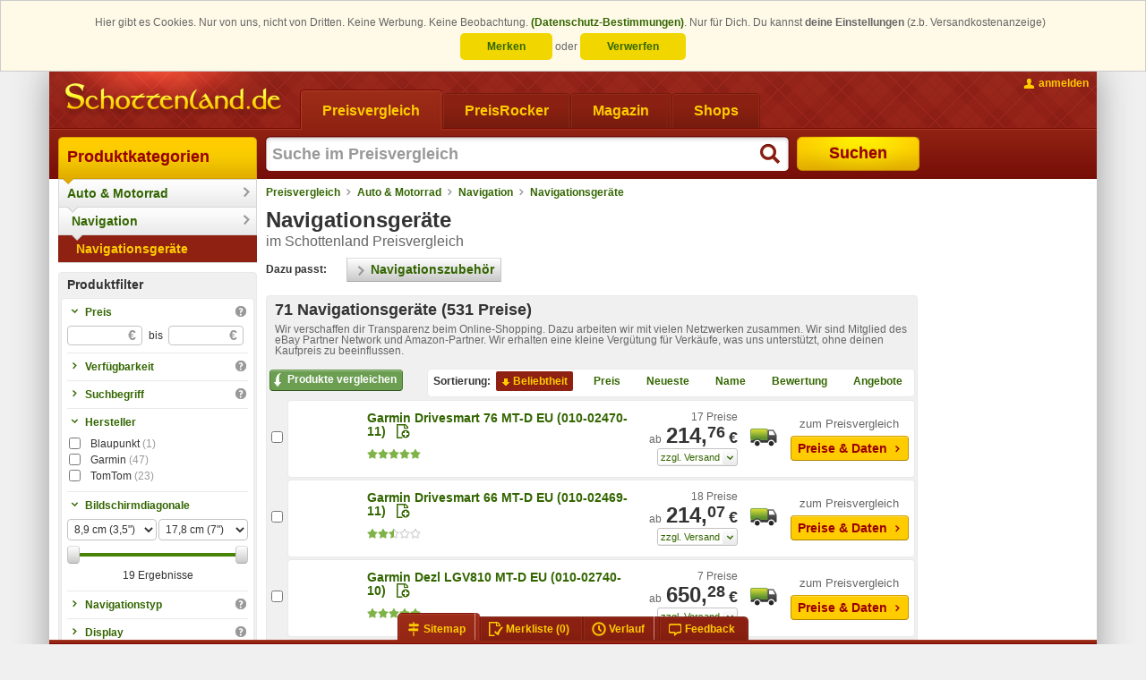

--- FILE ---
content_type: text/html; charset=ISO-8859-15
request_url: https://www.schottenland.de/preisvergleich/preise/catid_1200246/preis_GPS+-+Navigation
body_size: 28688
content:
<!DOCTYPE html PUBLIC "-//W3C//DTD XHTML 1.0 Transitional with HTML5 microdata//EN" "https://www.schottenland.de/stc/xhtml1-transitional-with-html5-microdata.dtd"><!--[if IE]><![endif]--><html class="no-js" xmlns="http://www.w3.org/1999/xhtml" xml:lang="de" lang="de"><head>
<title>Navigationsgeräte im Preisvergleich bei Schottenland.de</title>
<meta http-equiv="X-UA-Compatible" content="IE=Edge" />
<meta name="description" content="71 Navigationsgeräte ab 109 Euro - Daten, Tests und Preise - im Preisvergleich bei Schottenland.de" />
<meta name="author" content="Schottenland.de" />
<meta name="publisher" content="Schottenland.de" />
<meta name="copyright" content="Schottenland.de" />
<meta name="format-detection" content="telephone=no" />
<meta name="msapplication-navbutton-color" content="#EFAF00" />
<meta name="msapplication-tooltip" content="Preisvergleich &amp;amp; Produktportal" />
<meta name="msapplication-starturl" content="https://www.schottenland.de/" />
<meta name="application-name" content="Schottenland.de" />
<meta name="msapplication-TileColor" content="#540400" />
<meta name="msapplication-TileImage" content="/apple-touch-icon.png" />
<meta name="robots" content="index,follow" />
<link rel="shortcut icon" href="/favicon.ico" />
<link rel="apple-touch-icon" href="/apple-touch-icon.png" />
<link rel="search" href="https://www.schottenland.de/assets/xml/opensearch-schottenland-de-v2.xml" type="application/opensearchdescription+xml" title="Schottenland.de" />
<link rel="stylesheet" href="https://www.schottenland.de/styles_v3_621.css" type="text/css" />
<link rel="image_src" href="https://www.schottenland.de/assets/images/image_src/schottenland.png" />
<!--[if lte IE 7]><link rel="stylesheet" href="https://www.schottenland.de/styles_v3_cc_lte_ie7_40.css" type="text/css" media="all" /><![endif]-->
<script type="text/javascript">
/* <![CDATA[ */
var OA_affiliateId = "2"; var OA_source = "cat[1200246]cat[3001218]cat[3004046]";
/* ]]> */
</script>
</head>
<body class="no-js " data-trck-on="1" data-hit-rh="978415001"><script type="text/javascript">document.body.className = document.body.className.replace("no-js", "js");</script>
			<!--[if lt IE 9]>
				<script type="text/javascript">
					var cw = document.body.clientWidth || document.documentElement.clientWidth, bw = "";
					if (cw < 1184) { bw = " size980"; } else if (cw < 1364) { bw = " size1170"; } else { bw = " size1350"; }
					document.body.className += bw;
				</script>
			<![endif]-->
		<style>.cc_banner-wrapper {
    z-index: 9001;
    position: relative;
}

.cc_banner-wrapper .page_margins {
    text-align: center;
}

.cc_container {
    background: #fffae7;
    color: #666666;
    box-sizing: border-box;
    border: 1px solid #ccc;
    overflow: hidden;
    padding: 15px 30px;
    animation-duration: 0.8s;
    animation-name: slideDown
}

@media (max-width: 1024px) {
    .cc_container {
        padding: 0.5rem 10px;
    }
}

.cc_container .cc_btn-wrapper {
    display: inline-block;
    line-height: 2em;
}

.cc_container .cc_btn,
.cc_container .cc_btn:visited {
    line-height: 1em;
    padding: 8px 30px;
    cursor: pointer;
    text-align: center;
    width: 33%;
    max-width: 120px;
    color: #336600;
    background-color: #f1d600;
    border-radius: 5px;
}

.cc_container .cc_btn:hover,
.cc_container .cc_btn:active {
    background-color: #d7bf00;
    color: #336600
}

.cc_container .cc_message {
    line-height: 1.5em;
    display: inline;
}

.cc_message_first {
    display: inline;
}

/*@media (max-width: 1024px) {*/
/*    .cc_message_first {*/
/*        display: inline;*/
/*    }*/
/*}*/

.cc_container .cc_choice {
    line-height: 1em;
    margin-top: 0.5em;
    display: inline-block;
}

.cc_choice-text-intro {
    margin-right: 0.5em;
}

.cc_container a,
.cc_container a:visited {
    text-decoration: none;
    color: #336600;
}

.cc_container a:hover,
.cc_container a:active {
    color: #555
}

@-webkit-keyframes slideDown {
    0% {
        margin-top: -66px
    }
    100% {
        margin-top: 0
    }
}

@keyframes slideDown {
    0% {
        margin-top: -66px
    }
    100% {
        margin-top: 0
    }
}</style><script type="text/javascript">
					window.cookieconsent_options = {"dismissOnlySession":"Verwerfen","dismissLong":"Merken","learnMore":"(Datenschutz-Bestimmungen)","link":"https:\/\/www.schottenland.de\/impressum.php#Datenschutz","domain":".schottenland.de"};
					window.cookieconsent_cookie_name = "h5_cc";
				!function () {
	if (!window.hasCookieConsent) {
		window.hasCookieConsent = !0;
		var e = "cookieconsent_options", t = "update_cookieconsent_options", cookieName = window.cookieconsent_cookie_name;
		if (!(document.cookie.indexOf(cookieName) > -1)) {
			"function" != typeof String.prototype.trim && (String.prototype.trim = function () {
				return this.replace(/^\s+|\s+$/g, "")
			});
			var o, s = {
				isArray: function (e) {
					var t = Object.prototype.toString.call(e);
					return "[object Array]" == t
				}, isObject: function (e) {
					return "[object Object]" == Object.prototype.toString.call(e)
				}, each: function (e, t, n, i) {
					if (s.isObject(e) && !i) for (var o in e) e.hasOwnProperty(o) && t.call(n, e[o], o, e); else for (var r = 0, c = e.length; c > r; r++) t.call(n, e[r], r, e)
				}, merge: function (e, t) {
					e && s.each(t, function (t, n) {
						s.isObject(t) && s.isObject(e[n]) ? s.merge(e[n], t) : e[n] = t
					})
				}, bind: function (e, t) {
					return function () {
						return e.apply(t, arguments)
					}
				}, queryObject: function (e, t) {
					var n, i = 0, o = e;
					for (t = t.split("."); (n = t[i++]) && o.hasOwnProperty(n) && (o = o[n]);) if (i === t.length) return o;
					return null
				}, setCookie: function (cookieName, value, ttlDays, domain, path) {
					ttlDays = ttlDays || 365;
					if( ttlDays>0 ) {
						var s = new Date;
						s.setDate(s.getDate() + ttlDays);
						var r = [cookieName + "=" + value, "expires=" + s.toUTCString(), "path=" + path || "/", "SameSite=Lax", "Secure"];
					}else{
						var r = [cookieName + "=" + value, "expires=0", "path=" + path || "/", "SameSite=Lax", "Secure"];
					}
					domain && r.push("domain=" + domain), document.cookie = r.join(";")
				}, addEventListener: function (e, t, n) {
					e.addEventListener ? e.addEventListener(t, n) : e.attachEvent("on" + t, n)
				}
			}, r = function () {
				var e = "data-cc-event", t = "data-cc-if", n = function (e, t, i) {
					return s.isArray(t) ? s.each(t, function (t) {
						n(e, t, i)
					}) : void (e.addEventListener ? e.addEventListener(t, i) : e.attachEvent("on" + t, i))
				}, i = function (e, t) {
					return e.replace(/\{\{(.*?)\}\}/g, function (e, n) {
						for (var i, o, r = n.split("||"); o = r.shift();) {
							if (o = o.trim(), '"' === o[0]) return o.slice(1, o.length - 1);
							if (i = s.queryObject(t, o)) return i
						}
						return ""
					})
				}, o = function (e) {
					var t = document.createElement("div");
					return t.innerHTML = e, t.children[0]
				}, r = function (e, t, n) {
					var i = e.parentNode.querySelectorAll("[" + t + "]");
					s.each(i, function (e) {
						var i = e.getAttribute(t);
						n(e, i)
					}, window, !0)
				}, c = function (t, i) {
					r(t, e, function (e, t) {
						var o = t.split(":"), r = s.queryObject(i, o[1]);
						n(e, o[0], s.bind(r, i))
					})
				}, a = function (e, n) {
					r(e, t, function (e, t) {
						var i = s.queryObject(n, t);
						i || e.parentNode.removeChild(e)
					})
				};
				return {
					build: function (e, t) {
						s.isArray(e) && (e = e.join("")), e = i(e, t);
						var n = o(e);
						return c(n, t), a(n, t), n
					}
				}
			}(), c = {
				options: {
					message: "This website uses cookies to ensure you get the best experience on our website. ",
					dismissOnlySession: "Accept for Session!",
					dismissLong: "Accept longer than Sessoin!",
					learnMore: "More info",
					link: null,
					target: "_self",
					container: null,
					theme: "cookieconsent",
					domain: null,
					path: "/",
					expiryDays: 365,
					markup: [
						'<div class="cc_banner-wrapper {{containerClasses}}">',
							'<div class="cc_banner cc_container cc_container--open">',
								'<div class="page_margins">',
									'<p class="cc_message"><span class="cc_message_first">Hier gibt es Cookies. Nur von uns, nicht von Dritten. Keine Werbung. Keine Beobachtung. <a data-cc-if="options.link" target="{{ options.target }}" class="cc_more_info" href="{{options.link || "#null"}}">{{options.learnMore}}</a>.</span> <span class="cc_choice-text-intro">Nur für Dich. Du kannst <strong>deine Einstellungen</strong> (z.b. Versandkostenanzeige)</span></p>',
									'<div class="cc_choice">',
										'<div class="cc_btn-wrapper">',
											'<a href="#null" data-cc-event="click:dismissLong" target="_blank" title="Einstellungen bleiben als Cookie für den nächsten Besuch erhalten" class="cc_btn cc_btn_accept_long">{{options.dismissLong}}</a> <span class="cc_choice-text-or">oder</span> <a href="#null" data-cc-event="click:dismissSession" target="_blank" title="Einstellung beim nächsten Besuch erneut vornehmen" class="cc_btn cc_btn_accept_sess">{{options.dismissOnlySession}}</a>',
										'</div>',
									'</div>',
								'</div>',
							"</div>",
						"</div>"
					]
				}, init: function () {
					var t = window[e];
					t && this.setOptions(t), this.setContainer(), this.render()
				}, setOptionsOnTheFly: function (e) {
					this.setOptions(e), this.render()
				}, setOptions: function (e) {
					s.merge(this.options, e)
				}, setContainer: function () {
					this.options.container ? this.container = document.querySelector(this.options.container) : this.container = document.body, this.containerClasses = "", navigator.appVersion.indexOf("MSIE 8") > -1 && (this.containerClasses += " cc_ie8")
				}, render: function () {
					this.element && this.element.parentNode && (this.element.parentNode.removeChild(this.element), delete this.element), this.element = r.build(this.options.markup, this), this.container.firstChild ? this.container.insertBefore(this.element, this.container.firstChild) : this.container.appendChild(this.element)
				}, dismissSession: function (e) {
					e.preventDefault && e.preventDefault(), e.returnValue = !1, this.setDismissedCookieSession(), this.container.removeChild(this.element)
				}, dismissLong: function (e) {
					e.preventDefault && e.preventDefault(), e.returnValue = !1, this.setDismissedCookieLong(), this.container.removeChild(this.element)
				}, setDismissedCookieSession: function () {
					s.setCookie(cookieName, "0-0", -1, this.options.domain, this.options.path)
				}, setDismissedCookieLong: function () {
					var dateObj = new Date();
					var today = dateObj.getFullYear() * 1e4 + (dateObj.getMonth() + 1) * 100 + dateObj.getDate() + '-0';
					s.setCookie(cookieName, today, this.options.expiryDays, this.options.domain, this.options.path)
				}
			}, a = !1;
			(o = function () {
				a || "complete" != document.readyState || (c.init(), a = !0, window[t] = s.bind(c.setOptionsOnTheFly, c))
			})(), s.addEventListener(document, "readystatechange", o)
		}
	}
}();</script><div class="page_margins"><div class="page clearfix"> <div id="header"><a href="https://www.schottenland.de/" id="logo" title="zur Schottenland Startseite"><span class="hideme slnd-helper-hidden-accessible">Schottenland.de Preisvergleich</span></a><div id="nav" class="slnd-tabs"><div class="slnd-tabs-items"><form action="" method="post" class="hasTargetBlank"><ul><li class="active"><a href="https://www.schottenland.de/"><span>Preisvergleich</span></a></li><li><a href="https://www.schottenland.de/PreisRocker"><span>PreisRocker</span></a></li><li><a href="https://www.hardwareschotte.de/magazin"><span>Magazin</span></a></li><li><a href="https://www.schottenland.de/shops"><span>Shops</span></a></li></ul></form></div><div class="slnd-tabs-contents" id="search"> <form method="post" action="//na.schottenland.de/na/prg.php"><input type="hidden" name="prgs" value="srch"/><input type="hidden" name="srchInptSrc" value="header"/><input id="search-text" class="type-search required autofocus placeholder suggestions" title="Suche im Preisvergleich" type="text" name="searchstring" autocomplete="off" autofocus="autofocus" maxlength="255" value=""/><button id="search-button" type="submit"><span>Suchen</span></button></form> </div></div><div id="topnav"><ul><li class="topnav-account"><a class="slnd-link slnd-link-yellow slnd-link-hasPrimaryIcon topnav-account-login userlogin {'mode':'reload'}" href="#"><span class="slnd-icon slnd-icon-account slnd-icon-primary"></span><span class="slnd-link-text slnd-helper-hideForNoJS">anmelden</span><noscript><span class="slnd-link-text" title="zum Anmelden bitte JavaScript aktivieren">anmelden</span></noscript></a></li></ul></div></div>
			<div id="main">

				<div id="col1">
					<div id="col1_content" class="clearfix"><div id="navigation" class="slnd-cnav" data-category-id="1200246" data-section="1"><ul class="slnd-cnav-cascade">            <li class="slnd-cnav-item slnd-cnav-rootitem slnd-cnav-cascade-level1">  <a href="https://www.schottenland.de/">Produktkategorien  </a>  <div class="slnd-cnav-cascade-arrow"></div>   </li>             <li class="slnd-cnav-item slnd-cnav-hasFlyout slnd-cnav-cascade-level2">  <a href="https://www.schottenland.de/preisvergleich/Auto-Motorrad-c3004046">Auto &amp; Motorrad  </a>  <div class="slnd-cnav-cascade-arrow"></div> <div class="slnd-cnav-flyout"><ul> <li><a href="https://www.schottenland.de/preisvergleich/Autokindersitze-c3004048" title="Babyschalen &amp; Kindersitze">Autokindersitze</a></li>  <li><a href="https://www.schottenland.de/preisvergleich/Autolautsprecher-c3004050" title="Lautsprecher und Subwoofer für das Auto">Autolautsprecher</a></li>  <li><a href="https://www.schottenland.de/preisvergleich/Autoradios-c3004047" title="Autoradios und Multimedia-Systeme für's Auto">Autoradios</a></li>  <li><a href="https://www.schottenland.de/preisvergleich/Autozubehoer-c3004049">Autozubehör</a></li>  <li><a href="https://www.schottenland.de/preisvergleich/Kfz-Ladekabel-c3004364" title="auch Netzteil für Zigarettenanzünder, so ist das Laden auch im Auto möglich">Kfz-Ladekabel</a></li>  <li><a href="https://www.schottenland.de/preisvergleich/Motorradbekleidung-c3004052" title="Ausrüstung für Motorradfahrer">Motorradbekleidung</a></li>  <li><a href="https://www.schottenland.de/preisvergleich/Motorradzubehoer-c3004053">Motorradzubehör</a></li>  <li><a href="https://www.schottenland.de/preisvergleich/preise/catid_3001218/Navigation-Zub" title="mobile Navigation">Navigation</a></li>  <li><a href="https://www.schottenland.de/preisvergleich/preise/catid_3002049/Reifen" title="PKW-Reifen, Motorradreifen, Offroadreifen und Transporterreifen">Reifen</a></li>  <li><a href="https://www.schottenland.de/preisvergleich/Schneeketten-c3004070">Schneeketten</a></li> </ul></div>  </li>             <li class="slnd-cnav-item slnd-cnav-hasFlyout slnd-cnav-cascade-level3">  <a href="https://www.schottenland.de/preisvergleich/preise/catid_3001218/Navigation-Zub">Navigation  </a>  <div class="slnd-cnav-cascade-arrow"></div> <div class="slnd-cnav-flyout"><ul> <li><a href="https://www.schottenland.de/preisvergleich/preise/catid_1200246/preis_GPS+-+Navigation" title="GPS-Navigationssysteme, Navi">Navigationsgeräte</a></li>  <li><a href="https://www.schottenland.de/preisvergleich/preise/catid_3001219/Navigationzubehoer" title="GPS-Empfänger, Karten, Halterungen, Datenkarten, Antennen">Navigationzubehör</a></li> </ul></div>  </li>           <li class="slnd-cnav-item slnd-cnav-cascade-level4"><strong>  <a href="https://www.schottenland.de/preisvergleich/preise/catid_1200246/preis_GPS+-+Navigation" title="GPS-Navigationssysteme, Navi">Navigationsgeräte  </a>    </strong> </li> </ul></div><script>function onFilterSubmit(){ /*** @see Service_HiTrackService_Event_ProductCompareButtonClick::TYPE=69 ***/ window.fireEvent('hiTrack', [69, [1200246, 0]]); }</script><form method="post" action="//na.schottenland.de/na/prg.php" onsubmit="onFilterSubmit();"><div class="b-wrapper slnd-filter"><div class="b-head"><strong>Produktfilter</strong></div><div class="b-body"><dl>  <dt class="collapsable"><span class="slnd-link slnd-link-hasPrimaryIcon"><span class="slnd-icon slnd-icon-primary"></span><span class="slnd-link-text">Preis</span></span><span class="slnd-icon slnd-icon-help" title="Preis::Liefert Produkte, deren bester Preis innerhalb der gewählten Preisspanne liegt"></span></dt><dd class="collapsable"><ul><li><label><input class="type-number price" type="text" name="pf[bp][min]" value="" size="8" maxlength="11" /><span>&euro;</span></label><label><span>bis</span><input class="type-number price" type="text" name="pf[bp][max]" value="" size="8" maxlength="11" /><span>&euro;</span></label></li>    </ul><div class="actions"><input class="slnd-button slnd-button-green" type="submit" value="übernehmen"/></div></dd>  <dt class="expandable"><span class="slnd-link slnd-link-hasPrimaryIcon"><span class="slnd-icon slnd-icon-primary"></span><span class="slnd-link-text">Verfügbarkeit</span></span><span class="slnd-icon slnd-icon-help" title="Verfügbarkeit::beste Verfügbarkeit eines Produkts"></span></dt><dd class="expandable"><ul>   <li><label><input class="radio" type="radio" name="pf[of][ds]" value="" checked="checked" /><span>egal</span></label></li><li><label><input class="radio" type="radio" name="pf[of][ds]" value="70" /><span>abholbar</span></label></li> <li><label><input class="radio" type="radio" name="pf[of][ds]" value="40" /><span>2 Werktage</span></label></li> <li><label><input class="radio" type="radio" name="pf[of][ds]" value="36" /><span>bis 7 Tage</span></label></li>    </ul><div class="actions"><input class="slnd-button slnd-button-green" type="submit" value="übernehmen"/></div></dd>  <dt class="expandable"><span class="slnd-link slnd-link-hasPrimaryIcon"><span class="slnd-icon slnd-icon-primary"></span><span class="slnd-link-text">Suchbegriff</span></span><span class="slnd-icon slnd-icon-help" title="Suchbegriff::findet Produkte, die dem Suchbegriff entsprechen"></span></dt><dd class="expandable"><ul>     <li><input class="type-search" type="text" name="pf[ss]" value="" size="30" maxlength="255" /> </li><li> <label><input class="checkbox" type="checkbox" name="pf[srchtp]" value="pn"  /><span>Nur im Produktnamen suchen</span></label></li> </ul><div class="actions"><input class="slnd-button slnd-button-green" type="submit" value="übernehmen"/></div></dd>  <dt class="collapsable"><span class="slnd-link slnd-link-hasPrimaryIcon"><span class="slnd-icon slnd-icon-primary"></span><span class="slnd-link-text">Hersteller</span></span></dt><dd class="collapsable"><ul> <li><label><input class="checkbox" type="checkbox" name="pf[pd][3][]" value="Blaupunkt" /><span>Blaupunkt<small>(1)</small></span></label></li> <li><label><input class="checkbox" type="checkbox" name="pf[pd][3][]" value="Garmin" /><span>Garmin<small>(47)</small></span></label></li> <li><label><input class="checkbox" type="checkbox" name="pf[pd][3][]" value="TomTom" /><span>TomTom<small>(23)</small></span></label></li></ul><div class="actions"><input class="slnd-button slnd-button-green" type="submit" value="übernehmen"/></div></dd>  <dt class="collapsable"><span class="slnd-link slnd-link-hasPrimaryIcon"><span class="slnd-icon slnd-icon-primary"></span><span class="slnd-link-text">Bildschirmdiagonale</span></span></dt><dd class="collapsable"><div class="slnd-doubleslider {'counts': [3,8,1,5,1,1], 'keys': [17.78,15.24,15,12.7,10.92,8.8], 'mappingType': 'discrete'}"><div class="slnd-doubleslider-values"><label class="slnd-doubleslider-value-start"><select class="slnd-doubleslider-value" name="pf[pd][484][min]"><option value="R,17.65,17.91,1">17,8 cm (7&quot;)&nbsp;</option><option value="R,15.11,15.37,1">15,2 cm (6&quot;)&nbsp;</option><option value="R,14.86,15.11,1">15 cm (5,9&quot;)&nbsp;</option><option value="R,12.57,12.83,1">12,7 cm (5&quot;)&nbsp;</option><option value="R,10.8,11.05,1">10,9 cm (4,3&quot;)&nbsp;</option><option value="R,8.76,9.02,1" selected="selected">8,9 cm (3,5&quot;)&nbsp;</option></select></label><label class="slnd-doubleslider-value-end"><select class="slnd-doubleslider-value" name="pf[pd][484][max]"><option value="R,17.65,17.91,1" selected="selected">17,8 cm (7&quot;)&nbsp;</option><option value="R,15.11,15.37,1">15,2 cm (6&quot;)&nbsp;</option><option value="R,14.86,15.11,1">15 cm (5,9&quot;)&nbsp;</option><option value="R,12.57,12.83,1">12,7 cm (5&quot;)&nbsp;</option><option value="R,10.8,11.05,1">10,9 cm (4,3&quot;)&nbsp;</option><option value="R,8.76,9.02,1">8,9 cm (3,5&quot;)&nbsp;</option></select></label><input type="hidden" name="pf[pd][484][store]" value="1" /></div><div class="slnd-doubleslider-controls"><div class="slnd-doubleslider-bar"><div class="slnd-doubleslider-bar-selection"></div></div><button type="button" class="slnd-button slnd-button-grey slnd-doubleslider-knob slnd-doubleslider-knob-from"></button><button type="button" class="slnd-button slnd-button-grey slnd-doubleslider-knob slnd-doubleslider-knob-to"></button></div><div class="slnd-doubleslider-count"></div></div><div class="actions"><input class="slnd-button slnd-button-green" type="submit" value="übernehmen"/></div></dd>  <dt class="expandable"><span class="slnd-link slnd-link-hasPrimaryIcon"><span class="slnd-icon slnd-icon-primary"></span><span class="slnd-link-text">Navigationstyp</span></span><span class="slnd-icon slnd-icon-help" title="Navigationstyp::Verwendungszweck für das Navigationsgerät"></span></dt><dd class="expandable"><ul> <li><label><input class="checkbox" type="checkbox" name="pf[pd][200][]" value="Sport / Training" /><span>Sport / Training<small>(1)</small></span></label></li> <li><label><input class="checkbox" type="checkbox" name="pf[pd][200][]" value="Straßen" /><span>Straßen<small>(4)</small></span></label></li></ul><div class="actions"><input class="slnd-button slnd-button-green" type="submit" value="übernehmen"/></div></dd>  <dt class="expandable"><span class="slnd-link slnd-link-hasPrimaryIcon"><span class="slnd-icon slnd-icon-primary"></span><span class="slnd-link-text">Display</span></span><span class="slnd-icon slnd-icon-help" title="Display::Art des verwendeten Displays"></span></dt><dd class="expandable"><ul> <li><label><input class="checkbox" type="checkbox" name="pf[pd][210][]" value="TFT" /><span>TFT<small>(5)</small></span></label></li></ul><div class="actions"><input class="slnd-button slnd-button-green" type="submit" value="übernehmen"/></div></dd>  <dt class="expandable"><span class="slnd-link slnd-link-hasPrimaryIcon"><span class="slnd-icon slnd-icon-primary"></span><span class="slnd-link-text">Navi-Länderkarten</span></span></dt><dd class="expandable"><ul> <li><label><input class="checkbox" type="checkbox" name="pf[pd][201][]" value="Europa" /><span>Europa<small>(5)</small></span></label></li> <li><label><input class="checkbox" type="checkbox" name="pf[pd][201][]" value="Russland" /><span>Russland<small>(2)</small></span></label></li> <li><label><input class="checkbox" type="checkbox" name="pf[pd][201][]" value="Türkei" /><span>Türkei<small>(2)</small></span></label></li></ul><div class="actions"><input class="slnd-button slnd-button-green" type="submit" value="übernehmen"/></div></dd>  <dt class="expandable"><span class="slnd-link slnd-link-hasPrimaryIcon"><span class="slnd-icon slnd-icon-primary"></span><span class="slnd-link-text">Sprachsteuerung</span></span></dt><dd class="expandable"><ul> <li><label><input class="checkbox" type="checkbox" name="pf[pd][949][]" value="TRUE" /><span>Ja<small>(11)</small></span></label></li> <li><label><input class="checkbox" type="checkbox" name="pf[pd][949][]" value="FALSE" /><span>Nein<small>(1)</small></span></label></li></ul><div class="actions"><input class="slnd-button slnd-button-green" type="submit" value="übernehmen"/></div></dd>  <dt class="expandable"><span class="slnd-link slnd-link-hasPrimaryIcon"><span class="slnd-icon slnd-icon-primary"></span><span class="slnd-link-text">TMC (Traffic Message Channel)</span></span><span class="slnd-icon slnd-icon-help" title="TMC (Traffic Message Channel)::Traffic Message Channel auch kurz TMC genannt, ist ein System bei dem UKW-Signale über Verkehrsbeeinträchtigung empfangen werden können. Diese werden im nicht hörbaren Bereich gesendet.
Mit TMC können moderne Navigationssysteme Staumeldungen empfangen und so Routen zur Umfahrung von Verkehrsstaus und anderen Behinderungen erstellen."></span></dt><dd class="expandable"><ul> <li><label><input class="checkbox" type="checkbox" name="pf[pd][188][]" value="nicht vorhanden" /><span>nicht vorhanden<small>(2)</small></span></label></li> <li><label><input class="checkbox" type="checkbox" name="pf[pd][188][]" value="TMC" /><span>TMC<small>(8)</small></span></label></li></ul><div class="actions"><input class="slnd-button slnd-button-green" type="submit" value="übernehmen"/></div></dd>  <dt class="expandable"><span class="slnd-link slnd-link-hasPrimaryIcon"><span class="slnd-icon slnd-icon-primary"></span><span class="slnd-link-text">3D Geländeansicht</span></span></dt><dd class="expandable"><ul> <li><label><input class="checkbox" type="checkbox" name="pf[pd][947][]" value="TRUE" /><span>Ja<small>(4)</small></span></label></li> <li><label><input class="checkbox" type="checkbox" name="pf[pd][947][]" value="FALSE" /><span>Nein<small>(1)</small></span></label></li></ul><div class="actions"><input class="slnd-button slnd-button-green" type="submit" value="übernehmen"/></div></dd>  <dt class="expandable"><span class="slnd-link slnd-link-hasPrimaryIcon"><span class="slnd-icon slnd-icon-primary"></span><span class="slnd-link-text">Fahrspurassistent</span></span></dt><dd class="expandable"><ul> <li><label><input class="checkbox" type="checkbox" name="pf[pd][948][]" value="TRUE" /><span>Ja<small>(4)</small></span></label></li> <li><label><input class="checkbox" type="checkbox" name="pf[pd][948][]" value="FALSE" /><span>Nein<small>(1)</small></span></label></li></ul><div class="actions"><input class="slnd-button slnd-button-green" type="submit" value="übernehmen"/></div></dd>  <dt class="expandable"><span class="slnd-link slnd-link-hasPrimaryIcon"><span class="slnd-icon slnd-icon-primary"></span><span class="slnd-link-text">Speicherkarten-Slot</span></span><span class="slnd-icon slnd-icon-help" title="Speicherkarten-Slot::hat das Gerät einen Speicherkarten-Slot bzw. Kartenlesegerät (z.B. SD/MMC-Reader)"></span></dt><dd class="expandable"><ul> <li><label><input class="checkbox" type="checkbox" name="pf[pd][946][]" value="TRUE" /><span>vorhanden<small>(5)</small></span></label></li></ul><div class="actions"><input class="slnd-button slnd-button-green" type="submit" value="übernehmen"/></div></dd>  <dt class="expandable"><span class="slnd-link slnd-link-hasPrimaryIcon"><span class="slnd-icon slnd-icon-primary"></span><span class="slnd-link-text">MP3-Player</span></span></dt><dd class="expandable"><ul> <li><label><input class="checkbox" type="checkbox" name="pf[pd][209][]" value="FALSE" /><span> ohne MP3-Player<small>(4)</small></span></label></li></ul><div class="actions"><input class="slnd-button slnd-button-green" type="submit" value="übernehmen"/></div></dd>  <dt class="expandable"><span class="slnd-link slnd-link-hasPrimaryIcon"><span class="slnd-icon slnd-icon-primary"></span><span class="slnd-link-text">Bluetooth</span></span></dt><dd class="expandable"><ul> <li><label><input class="checkbox" type="checkbox" name="pf[pd][932][]" value="O,Bluetooth 5.0,Bluetooth 4.2,Bluetooth 4.1,Bluetooth 4.0,Bluetooth 3.0,Bluetooth 2.1 EDR,Bluetooth 2.0 EDR,Bluetooth 1.2,Bluetooth" /><span>Bluetooth integriert<small>(16)</small></span></label></li></ul><div class="actions"><input class="slnd-button slnd-button-green" type="submit" value="übernehmen"/></div></dd></dl></div><div class="b-foot"><button type="submit" class="slnd-button slnd-button-green">übernehmen</button></div></div><input type="hidden" name="prgs" value="pdf" /><input type="hidden" name="categoryId" value="1200246" /><input type="hidden" name="srt" value="" /><input type="hidden" name="dir" value="" /><input type="hidden" name="_platform" value="desktop" /></form><script>function setCheckboxes(checkboxes, value){ for(var i=0; i<checkboxes.length; i++){ checkboxes[i].checked = value; } } function addCheckAllEventListener(){ var inputs = document.querySelectorAll('.selectAll'); for(var i=0; i<inputs.length; i++){ inputs[i].addEventListener('change', function(ev){ var select = ev.currentTarget; var groupName = select.getAttribute('data-group'); var checkboxes = document.querySelectorAll('input[type=checkbox][data-group="'+groupName+'"]'); setCheckboxes(checkboxes, select.checked) }); } } function ready(fn) { if (document.readyState !== 'loading') { fn(); } else { document.addEventListener('DOMContentLoaded', fn); } } ready(addCheckAllEventListener);</script>
					</div>
				</div>

				<div id="col2">
					<div id="col2_content" class="clearfix">
						<script type="application/ld+json">{ "@context": "http://schema.org", "@type": "BreadcrumbList", "itemListElement": [    { "@type": "ListItem", "position": 1, "item": { "@id": "https://www.schottenland.de", "name": "Preisvergleich" } }  , { "@type": "ListItem", "position": 2, "item": { "@id": "https://www.schottenland.de/preisvergleich/Auto-Motorrad-c3004046", "name": "Auto &amp; Motorrad" } }  , { "@type": "ListItem", "position": 3, "item": { "@id": "https://www.schottenland.de/preisvergleich/preise/catid_3001218/Navigation-Zub", "name": "Navigation" } }  , { "@type": "ListItem", "position": 4, "item": { "@id": "https://www.schottenland.de/preisvergleich/preise/catid_1200246/preis_GPS+-+Navigation", "name": "Navigationsgeräte" } }  ] }</script><div id="breadcrumb" class="slnd-breadcrumb"> <a href="https://www.schottenland.de">Preisvergleich</a>   <a href="https://www.schottenland.de/preisvergleich/Auto-Motorrad-c3004046">Auto &amp; Motorrad</a>   <a href="https://www.schottenland.de/preisvergleich/preise/catid_3001218/Navigation-Zub">Navigation</a>   <a href="https://www.schottenland.de/preisvergleich/preise/catid_1200246/preis_GPS+-+Navigation">Navigationsgeräte</a>  </div>
<script type="text/javascript">
var WRInitTime=(new Date()).getTime();
</script>
<style>.bargain-cat-lnk{ text-decoration: none !important; } .bargain-cat-lnk:hover .bargain-price{ text-decoration: underline; }</style><div class="c-wrapper"><div class="c-head"><h1>Navigationsgeräte</h1><span class="subheadline">im Schottenland Preisvergleich</span></div><div class="c-body">   <dl class="matchingCategories"><dt>Dazu passt:</dt><dd><a class="slnd-button slnd-button-grey slnd-button-category" href="https://www.schottenland.de/preisvergleich/preise/catid_3001219/Navigationzubehoer"><span class="slnd-icon slnd-icon-arrowRightGreyBig"></span>Navigationszubehör</a></dd></dl>      <div class="b-wrapper pl-wrapper" id="ProduktListe"><div class="b-head"><h2>71 Navigationsgeräte (531 Preise)</h2> <span class="lglntwrkprtnrdsclmr">Wir verschaffen dir Transparenz beim Online-Shopping. Dazu arbeiten wir mit vielen Netzwerken zusammen. Wir sind Mitglied des eBay Partner Network und Amazon-Partner. Wir erhalten eine kleine Vergütung für Verkäufe, was uns unterstützt, ohne deinen Kaufpreis zu beeinflussen.</span></div>       <form action="https://www.schottenland.de/preisvergleich/preise/catid_1200246/preis_GPS+-+Navigation" method="post"> <input type="hidden" name="prgs" value="pComp" /><input type="hidden" name="dir" value="desc" /><input type="hidden" name="srt" value="rank" /> <table class="pl-list slnd-list lazyImage lazyList hasComparison plCntxt-category" cellspacing="0"><thead><tr class="pl-options-sort"><td colspan="6"><button type="submit" class="pl-compareButton slnd-button slnd-button-green"><span class="slnd-icon slnd-icon-primary slnd-icon-compareTop"></span>Produkte vergleichen</button> <div class="b-body clearfix hit-sort-box"><span>Sortierung:</span><ul>           <li class="active isDescending willBeAscending"><button class="slnd-link" name="fmgcUrl" type="submit" value="sbesS8ooKSkottLXLy8v1ytOzsgvKUnNy0nMS9FLSdUvKErNLC5LLUrPSc1MzoBwU/WTE0syU+INjQwMjEzMIILx7gHB2rrafollmelA2fw8+5TMItuU1OJkAA==eefaaeddeb07" title="Aufsteigend nach Beliebtheit sortieren"><span class="slnd-icon"></span>Beliebtheit</button></li>       <li class="willBeAscending"><button class="slnd-link" name="fmgcUrl" type="submit" value="sbesS8ooKSkottLXLy8v1ytOzsgvKUnNy0nMS9FLSdUvKErNLC5LLUrPSc1MzoBwU/WTE0syU+INjQwMjEzMIILx7gHB2rrafollmelA2fw8++KiEluwFAA=08eb897ec1ff" title="Aufsteigend nach Preis sortieren"><span class="slnd-icon"></span>Preis</button></li>       <li class="willBeDescending"><button class="slnd-link" name="fmgcUrl" type="submit" value="sbesS8ooKSkottLXLy8v1ytOzsgvKUnNy0nMS9FLSdUvKErNLC5LLUrPSc1MzoBwU/WTE0syU+INjQwMjEzMIILx7gHB2rrafollmelA2fw8++KiEtucxJLU4hIA42bb91f6a76d" title="Absteigend nach Neueste sortieren"><span class="slnd-icon"></span>Neueste</button></li>       <li class="willBeAscending"><button class="slnd-link" name="fmgcUrl" type="submit" value="sbesS8ooKSkottLXLy8v1ytOzsgvKUnNy0nMS9FLSdUvKErNLC5LLUrPSc1MzoBwU/WTE0syU+INjQwMjEzMIILx7gHB2rrafollmelA2fw8++KiEtu8xNxUAA==14aea8268356" title="Aufsteigend nach Name sortieren"><span class="slnd-icon"></span>Name</button></li>       <li class="willBeDescending"><button class="slnd-link" name="fmgcUrl" type="submit" value="sbesS8ooKSkottLXLy8v1ytOzsgvKUnNy0nMS9FLSdUvKErNLC5LLUrPSc1MzoBwU/WTE0syU+INjQwMjEzMIILx7gHB2rrafollmelA2fw8++KiEtuixJJUAA==d91b3b68fc7d" title="Absteigend nach Bewertung sortieren"><span class="slnd-icon"></span>Bewertung</button></li>       <li class="willBeDescending"><button class="slnd-link" name="fmgcUrl" type="submit" value="sbesS8ooKSkottLXLy8v1ytOzsgvKUnNy0nMS9FLSdUvKErNLC5LLUrPSc1MzoBwU/WTE0syU+INjQwMjEzMIILx7gHB2rrafollmelA2fw8++KiEtv8tLTUomIA311a971aa142" title="Absteigend nach Angebote sortieren"><span class="slnd-icon"></span>Angebote</button></li></ul></div></td></tr></thead><tfoot> <tr class="pl-pagination"><td></td><td colspan="5"><div class="pl-pagination-bottom">  <ul class="slnd-pagination "> <li class="slnd-pagination-size slnd-browser-js"><ul><li><a href="javascript:;" class="{'stepSize':'25'}">25</a></li> <li class="slnd-pagination-current"><span>100</span></li> <li><a href="javascript:;" class="{'stepSize':'500'}">500</a></li>  <li><a href="javascript:;" class="{'stepSize':'0'}">alle</a></li> <li class="slnd-pagination-size-label"><span>pro Seite</span></li></ul></li></ul> </div></td></tr> <tr><td class="pl-compareSelected" colspan="6"><button type="submit" class="pl-compareButton slnd-button slnd-button-green"><span class="slnd-icon slnd-icon-primary slnd-icon-compareBottom"></span>Produkte vergleichen</button>  oder die beliebtesten Produkte der Kategorie <a href="https://www.schottenland.de/produkt-vergleich/Navigationsger%E4te--c1200246">Navigationsgeräte vergleichen</a> </td></tr> </tfoot><tbody class="{&quot;offset&quot;:0,&quot;stepSize&quot;:100,&quot;jsItemCountPerPage&quot;:100,&quot;isFinished&quot;:true}">     <tr class="HiT-product" data-entity-id="22205366" data-position="1"><td class="pl-compare transparent"><input type="checkbox" name="productId[]" value="22205366" /></td><td class="pl-image borderLeft wait"><noscript><img src="https://pis1.stc-schottenland.de/na/productImage/?productId=22205366&amp;hash=d76a3a6c509c2712b8200763889b5c0d&amp;imc=square70&amp;fbtdi=1" alt="" /></noscript><button class="slnd-fx-hoverBlendOut slnd-link {'src':'https://pis1.stc-schottenland.de/na/productImage/?productId=22205366&amp;hash=d76a3a6c509c2712b8200763889b5c0d&amp;imc=square70&amp;fbtdi=1'}" name="fmgcUrl" value="sbesBcFBDoMgEAXQE30ZqGLStaYrd16A6qSQKJJhlOv3vW9ULfVtTGutq1u8VDkfIe/dzqYIp/qw/A5OWzSfIGfKmCQ9XM8gitFjWTFhvkGWQK4fCdaiOOdoeHn/Bw==f3eb3a95460f" type="submit"></button></td><td class="pl-productInfo"><p><a class="pl-productName" title="zeigt alle 17 Preise" href="https://www.schottenland.de/preisvergleich/Garmin-Drivesmart-76-MT-D-Eu-010-02470-11-p22205366">Garmin Drivesmart 76 MT-D EU (010-02470-11)</a><span class="slnd-link addToUpl" title="Produkt auf die aktuelle Merkliste legen" id="pid-22205366"><span class="slnd-icon slnd-icon-addToUpl"></span></span> </p>   <p> <span><span class="slnd-starrating slnd-starrating-100" title="97%"></span></span></p></td><td class="pl-priceInfo">    17 Preise<br/>ab <strong>214,<sup>76</sup><sub>€</sub></strong><span class="pl-priceInfo-suffix"> </span><button class="slnd-button slnd-button-select" type="submit" value="1" name="ssp-switch"><span class="slnd-button-text cta-zzglVsd"></span><span class="slnd-button-icon"><span class="slnd-icon slnd-icon-arrowDown"></span></span></button></td><td class="pl-delivery"><div class="slnd-delivery slnd-delivery-4" title="Bester Lieferstatus: auf Lager"></div></td><td class="pl-link borderRight"> <small>zum Preisvergleich</small><br/> <a class="slnd-button slnd-button-yellow slnd-button-hasSecondaryIcon" title="17 Preise im Preisvergleich" href="https://www.schottenland.de/preisvergleich/Garmin-Drivesmart-76-MT-D-Eu-010-02470-11-p22205366"><span class="slnd-button-text">Preise &amp; Daten</span><span class="slnd-icon slnd-icon-secondary slnd-icon-arrowRight"></span></a></td></tr>       <tr class="HiT-product" data-entity-id="22205364" data-position="2"><td class="pl-compare transparent"><input type="checkbox" name="productId[]" value="22205364" /></td><td class="pl-image borderLeft wait"><noscript><img src="https://pis2.stc-schottenland.de/na/productImage/?productId=22205364&amp;hash=082e41b814c0e350d656571a63c87f4a&amp;imc=square70&amp;fbtdi=1" alt="" /></noscript><button class="slnd-fx-hoverBlendOut slnd-link {'src':'https://pis2.stc-schottenland.de/na/productImage/?productId=22205364&amp;hash=082e41b814c0e350d656571a63c87f4a&amp;imc=square70&amp;fbtdi=1'}" name="fmgcUrl" value="sbesBcFNDkUwFAbQFX3682jCmLyRmQ0UN9qEam4v3b5z1iCSy6BUrbUpW7hFKJ0+7c1OKjPF8hIfJ8UtqL/nKyaMHF8ql2eBc5gXjJgeaKOhbet6GINsrdXdz7Uf8aea37a2fcf2" type="submit"></button></td><td class="pl-productInfo"><p><a class="pl-productName" title="zeigt alle 18 Preise" href="https://www.schottenland.de/preisvergleich/Garmin-Drivesmart-66-MT-D-Eu-010-02469-11-p22205364">Garmin Drivesmart 66 MT-D EU (010-02469-11)</a><span class="slnd-link addToUpl" title="Produkt auf die aktuelle Merkliste legen" id="pid-22205364"><span class="slnd-icon slnd-icon-addToUpl"></span></span> </p>   <p> <span><span class="slnd-starrating slnd-starrating-50" title="50%"></span></span></p></td><td class="pl-priceInfo">    18 Preise<br/>ab <strong>214,<sup>07</sup><sub>€</sub></strong><span class="pl-priceInfo-suffix"> </span><button class="slnd-button slnd-button-select" type="submit" value="1" name="ssp-switch"><span class="slnd-button-text cta-zzglVsd"></span><span class="slnd-button-icon"><span class="slnd-icon slnd-icon-arrowDown"></span></span></button></td><td class="pl-delivery"><div class="slnd-delivery slnd-delivery-4" title="Bester Lieferstatus: auf Lager"></div></td><td class="pl-link borderRight"> <small>zum Preisvergleich</small><br/> <a class="slnd-button slnd-button-yellow slnd-button-hasSecondaryIcon" title="18 Preise im Preisvergleich" href="https://www.schottenland.de/preisvergleich/Garmin-Drivesmart-66-MT-D-Eu-010-02469-11-p22205364"><span class="slnd-button-text">Preise &amp; Daten</span><span class="slnd-icon slnd-icon-secondary slnd-icon-arrowRight"></span></a></td></tr>       <tr class="HiT-product" data-entity-id="22228045" data-position="3"><td class="pl-compare transparent"><input type="checkbox" name="productId[]" value="22228045" /></td><td class="pl-image borderLeft wait"><noscript><img src="https://pis3.stc-schottenland.de/na/productImage/?productId=22228045&amp;hash=cdc73ebadf8c1b5570284953a9eb0e23&amp;imc=square70&amp;fbtdi=1" alt="" /></noscript><button class="slnd-fx-hoverBlendOut slnd-link {'src':'https://pis3.stc-schottenland.de/na/productImage/?productId=22228045&amp;hash=cdc73ebadf8c1b5570284953a9eb0e23&amp;imc=square70&amp;fbtdi=1'}" name="fmgcUrl" value="sbesDcaxCoAgEADQLzq9pCiajZbaor3ySMFM1BL6+nzT23VKPvac55xZPPSdEjm7OcUUcR/IxJfCackcmo9buIwDSZ+FaVy7CmFeQMLwAJajaGuEEi+KDuvmBw==06dbd8bc8677" type="submit"></button></td><td class="pl-productInfo"><p><a class="pl-productName" title="zeigt alle 7 Preise" href="https://www.schottenland.de/preisvergleich/Garmin-Dezl-LGV810-MT-D-Eu-010-02740-10-p22228045">Garmin Dezl LGV810 MT-D EU (010-02740-10)</a><span class="slnd-link addToUpl" title="Produkt auf die aktuelle Merkliste legen" id="pid-22228045"><span class="slnd-icon slnd-icon-addToUpl"></span></span> </p>   <p> <span><span class="slnd-starrating slnd-starrating-100" title="100%"></span></span></p></td><td class="pl-priceInfo">    7 Preise<br/>ab <strong>650,<sup>28</sup><sub>€</sub></strong><span class="pl-priceInfo-suffix"> </span><button class="slnd-button slnd-button-select" type="submit" value="1" name="ssp-switch"><span class="slnd-button-text cta-zzglVsd"></span><span class="slnd-button-icon"><span class="slnd-icon slnd-icon-arrowDown"></span></span></button></td><td class="pl-delivery"><div class="slnd-delivery slnd-delivery-4" title="Bester Lieferstatus: auf Lager"></div></td><td class="pl-link borderRight"> <small>zum Preisvergleich</small><br/> <a class="slnd-button slnd-button-yellow slnd-button-hasSecondaryIcon" title="7 Preise im Preisvergleich" href="https://www.schottenland.de/preisvergleich/Garmin-Dezl-LGV810-MT-D-Eu-010-02740-10-p22228045"><span class="slnd-button-text">Preise &amp; Daten</span><span class="slnd-icon slnd-icon-secondary slnd-icon-arrowRight"></span></a></td></tr>       <tr class="HiT-product" data-entity-id="22124159" data-position="4"><td class="pl-compare transparent"><input type="checkbox" name="productId[]" value="22124159" /></td><td class="pl-image borderLeft wait"><noscript><img src="https://pis1.stc-schottenland.de/na/productImage/?productId=22124159&amp;hash=ed8d84011ce1176975e348eb42d1006f&amp;imc=square70&amp;fbtdi=1" alt="" /></noscript><button class="slnd-fx-hoverBlendOut slnd-link {'src':'https://pis1.stc-schottenland.de/na/productImage/?productId=22124159&amp;hash=ed8d84011ce1176975e348eb42d1006f&amp;imc=square70&amp;fbtdi=1'}" name="fmgcUrl" value="sbesBcExDoAgDADAFxUCkUFnjJOTfgChERJAUqp837srMre+SDnGEN3HhxlrdjWIgLIRpv4h3RmTj3JzVFIFS+nDozhiMAb2EyysLzStlZ6UmX8=5c637a6ef465" type="submit"></button></td><td class="pl-productInfo"><p><a class="pl-productName" title="zeigt alle 17 Preise" href="https://www.schottenland.de/preisvergleich/Garmin-DriveSmart-55-MT-D-Eu-p22124159">GARMIN DriveSmart 55 MT-D EU Navi 13.9cm 5.5 Zoll Europa (010-02037-13)</a><span class="slnd-link addToUpl" title="Produkt auf die aktuelle Merkliste legen" id="pid-22124159"><span class="slnd-icon slnd-icon-addToUpl"></span></span> </p>   <p> <span><span class="slnd-starrating slnd-starrating-90" title="94%"></span></span></p></td><td class="pl-priceInfo">    17 Preise<br/>ab <strong>148,<sup>74</sup><sub>€</sub></strong><span class="pl-priceInfo-suffix"> </span><button class="slnd-button slnd-button-select" type="submit" value="1" name="ssp-switch"><span class="slnd-button-text cta-zzglVsd"></span><span class="slnd-button-icon"><span class="slnd-icon slnd-icon-arrowDown"></span></span></button></td><td class="pl-delivery"><div class="slnd-delivery slnd-delivery-4" title="Bester Lieferstatus: auf Lager"></div></td><td class="pl-link borderRight"> <small>zum Preisvergleich</small><br/> <a class="slnd-button slnd-button-yellow slnd-button-hasSecondaryIcon" title="17 Preise im Preisvergleich" href="https://www.schottenland.de/preisvergleich/Garmin-DriveSmart-55-MT-D-Eu-p22124159"><span class="slnd-button-text">Preise &amp; Daten</span><span class="slnd-icon slnd-icon-secondary slnd-icon-arrowRight"></span></a></td></tr>       <tr class="HiT-product" data-entity-id="22011644" data-position="5"><td class="pl-compare transparent"><input type="checkbox" name="productId[]" value="22011644" /></td><td class="pl-image borderLeft wait"><noscript><img src="https://pis2.stc-schottenland.de/na/productImage/?productId=22011644&amp;hash=ffb63770d7d601e5ad53c835cda88df4&amp;imc=square70&amp;fbtdi=1" alt="" /></noscript><button class="slnd-fx-hoverBlendOut slnd-link {'src':'https://pis2.stc-schottenland.de/na/productImage/?productId=22011644&amp;hash=ffb63770d7d601e5ad53c835cda88df4&amp;imc=square70&amp;fbtdi=1'}" name="fmgcUrl" value="sbesDcLBDYAgDADAiUqBGB7+eDiBLoDQCAkCgSrr6+XOyNzGijjnFMPHykwluxJEIGyd0nipX5mSj3jU+w87u85gNGwPKGsNSKlBKmhaS6XMsnw=ba720bd597c6" type="submit"></button></td><td class="pl-productInfo"><p><a class="pl-productName" title="zeigt alle 2 Preise" href="https://www.schottenland.de/preisvergleich/TomTom-Start-62-Eu-1AA6-002-01-p22011644">TomTom Start 62 EU (1AA6.002.01)</a><span class="slnd-link addToUpl" title="Produkt auf die aktuelle Merkliste legen" id="pid-22011644"><span class="slnd-icon slnd-icon-addToUpl"></span></span> </p><p>Straßen Navigator für Europa - 15,24 cm (6 Zoll) Touchscreen-Monitor - Fahrspurassistent - USB - Lifetime Maps</p>   </td><td class="pl-priceInfo">    2 Preise<br/>ab <strong>197,<sup>95</sup><sub>€</sub></strong><span class="pl-priceInfo-suffix"> </span><button class="slnd-button slnd-button-select" type="submit" value="1" name="ssp-switch"><span class="slnd-button-text cta-zzglVsd"></span><span class="slnd-button-icon"><span class="slnd-icon slnd-icon-arrowDown"></span></span></button></td><td class="pl-delivery"><div class="slnd-delivery slnd-delivery-4" title="Bester Lieferstatus: auf Lager"></div></td><td class="pl-link borderRight"> <small>zum Preisvergleich</small><br/> <a class="slnd-button slnd-button-yellow slnd-button-hasSecondaryIcon" title="2 Preise im Preisvergleich" href="https://www.schottenland.de/preisvergleich/TomTom-Start-62-Eu-1AA6-002-01-p22011644"><span class="slnd-button-text">Preise &amp; Daten</span><span class="slnd-icon slnd-icon-secondary slnd-icon-arrowRight"></span></a></td></tr>       <tr class="HiT-product" data-entity-id="22307459" data-position="6"><td class="pl-compare transparent"><input type="checkbox" name="productId[]" value="22307459" /></td><td class="pl-image borderLeft wait"><noscript><img src="https://pis1.stc-schottenland.de/na/productImage/?productId=22307459&amp;hash=5c8bf06b07077e3e5af70d045c7468b0&amp;imc=square70&amp;fbtdi=1" alt="" /></noscript><button class="slnd-fx-hoverBlendOut slnd-link {'src':'https://pis1.stc-schottenland.de/na/productImage/?productId=22307459&amp;hash=5c8bf06b07077e3e5af70d045c7468b0&amp;imc=square70&amp;fbtdi=1'}" name="fmgcUrl" value="sbesDcZLCoAgEADQE/lpMsQu0KZ1e9MhBTPRIaHT5+LBOwNRaasQvXfeXHiIMCebPfcoSsXYXqxXwuiC2Gy9Y2Yev8T27dAgmZwGMKDYSAGYpVaL+QE=1989e0758e76" type="submit"></button></td><td class="pl-productInfo"><p><a class="pl-productName" title="zeigt alle 8 Preise" href="https://www.schottenland.de/preisvergleich/Garmin-dezl-LGV720-010-02924-10-p22307459">Garmin dezl LGV720 (010-02924-10)</a><span class="slnd-link addToUpl" title="Produkt auf die aktuelle Merkliste legen" id="pid-22307459"><span class="slnd-icon slnd-icon-addToUpl"></span></span> </p><p>7 Zoll (17,8 cm) - EU Karten (46 Länder) - Farbdisplay - LKW Navigation</p>   </td><td class="pl-priceInfo">    8 Preise<br/>ab <strong>379,<sup>49</sup><sub>€</sub></strong><span class="pl-priceInfo-suffix"> </span><button class="slnd-button slnd-button-select" type="submit" value="1" name="ssp-switch"><span class="slnd-button-text cta-zzglVsd"></span><span class="slnd-button-icon"><span class="slnd-icon slnd-icon-arrowDown"></span></span></button></td><td class="pl-delivery"><div class="slnd-delivery slnd-delivery-4" title="Bester Lieferstatus: auf Lager"></div></td><td class="pl-link borderRight"> <small>zum Preisvergleich</small><br/> <a class="slnd-button slnd-button-yellow slnd-button-hasSecondaryIcon" title="8 Preise im Preisvergleich" href="https://www.schottenland.de/preisvergleich/Garmin-dezl-LGV720-010-02924-10-p22307459"><span class="slnd-button-text">Preise &amp; Daten</span><span class="slnd-icon slnd-icon-secondary slnd-icon-arrowRight"></span></a></td></tr>       <tr class="HiT-product" data-entity-id="22212625" data-position="7"><td class="pl-compare transparent"><input type="checkbox" name="productId[]" value="22212625" /></td><td class="pl-image borderLeft wait"><noscript><img src="https://pis3.stc-schottenland.de/na/productImage/?productId=22212625&amp;hash=d1b2d18ecec8ed55c17b89c02d1a27ba&amp;imc=square70&amp;fbtdi=1" alt="" /></noscript><button class="slnd-fx-hoverBlendOut slnd-link {'src':'https://pis3.stc-schottenland.de/na/productImage/?productId=22212625&amp;hash=d1b2d18ecec8ed55c17b89c02d1a27ba&amp;imc=square70&amp;fbtdi=1'}" name="fmgcUrl" value="sbesBcFBCoAgEADAF63SQhKdjU7d+oDpkoKarFt+v5krirS+aj3GUN3HR4RqdjWoQLoxpf4R35mSj3p3XFIFy+mjXhwLLAaOEyxsLzREnNDg/AM=bb3a8b417222" type="submit"></button></td><td class="pl-productInfo"><p><a class="pl-productName" title="zeigt alle 10 Preise" href="https://www.schottenland.de/preisvergleich/Garmin-Drivesmart-86-MT-D-Eu-p22212625">Garmin Drivesmart 86 MT-D EU MIT Amazon Alexa (010-02471-12)</a><span class="slnd-link addToUpl" title="Produkt auf die aktuelle Merkliste legen" id="pid-22212625"><span class="slnd-icon slnd-icon-addToUpl"></span></span> </p>   <p> <span><span class="slnd-starrating slnd-starrating-100" title="97%"></span></span></p></td><td class="pl-priceInfo">    10 Preise<br/>ab <strong>299,<sup>00</sup><sub>€</sub></strong><span class="pl-priceInfo-suffix"> </span><button class="slnd-button slnd-button-select" type="submit" value="1" name="ssp-switch"><span class="slnd-button-text cta-zzglVsd"></span><span class="slnd-button-icon"><span class="slnd-icon slnd-icon-arrowDown"></span></span></button></td><td class="pl-delivery"><div class="slnd-delivery slnd-delivery-4" title="Bester Lieferstatus: auf Lager"></div></td><td class="pl-link borderRight"> <small>zum Preisvergleich</small><br/> <a class="slnd-button slnd-button-yellow slnd-button-hasSecondaryIcon" title="10 Preise im Preisvergleich" href="https://www.schottenland.de/preisvergleich/Garmin-Drivesmart-86-MT-D-Eu-p22212625"><span class="slnd-button-text">Preise &amp; Daten</span><span class="slnd-icon slnd-icon-secondary slnd-icon-arrowRight"></span></a></td></tr>       <tr class="HiT-product" data-entity-id="22307081" data-position="8"><td class="pl-compare transparent"><input type="checkbox" name="productId[]" value="22307081" /></td><td class="pl-image borderLeft wait"><noscript><img src="https://pis2.stc-schottenland.de/na/productImage/?productId=22307081&amp;hash=711b86b785fe936e3a6c6cc7efdc0917&amp;imc=square70&amp;fbtdi=1" alt="" /></noscript><button class="slnd-fx-hoverBlendOut slnd-link {'src':'https://pis2.stc-schottenland.de/na/productImage/?productId=22307081&amp;hash=711b86b785fe936e3a6c6cc7efdc0917&amp;imc=square70&amp;fbtdi=1'}" name="fmgcUrl" value="sbesDcIxDoAgDADAF1UKDhh34+bk4ojaCAlSAg18Xy93epFcZ6V670O9PItQii7dw00qFwq1UXkihcurnd8/rAyba+FxwgUs6GOxgGhAI0I2ZkSLk/4Ad4b309c876bb" type="submit"></button></td><td class="pl-productInfo"><p><a class="pl-productName" title="zeigt alle 10 Preise" href="https://www.schottenland.de/preisvergleich/TomTom-Go-Navigator-7-1YE7-002-100-p22307081">TomTom GO Navigator 7 (1YE7.002.100)</a><span class="slnd-link addToUpl" title="Produkt auf die aktuelle Merkliste legen" id="pid-22307081"><span class="slnd-icon slnd-icon-addToUpl"></span></span> </p><p>7 Zoll - Karten von Europa - Wi-Fi-Updates - Stauvermeidung - Schwarz</p>   <p> <span><span class="slnd-starrating slnd-starrating-100" title="95%"></span></span></p></td><td class="pl-priceInfo">    10 Preise<br/>ab <strong>179,<sup>00</sup><sub>€</sub></strong><span class="pl-priceInfo-suffix"> </span><button class="slnd-button slnd-button-select" type="submit" value="1" name="ssp-switch"><span class="slnd-button-text cta-zzglVsd"></span><span class="slnd-button-icon"><span class="slnd-icon slnd-icon-arrowDown"></span></span></button></td><td class="pl-delivery"><div class="slnd-delivery slnd-delivery-4" title="Bester Lieferstatus: auf Lager"></div></td><td class="pl-link borderRight"> <small>zum Preisvergleich</small><br/> <a class="slnd-button slnd-button-yellow slnd-button-hasSecondaryIcon" title="10 Preise im Preisvergleich" href="https://www.schottenland.de/preisvergleich/TomTom-Go-Navigator-7-1YE7-002-100-p22307081"><span class="slnd-button-text">Preise &amp; Daten</span><span class="slnd-icon slnd-icon-secondary slnd-icon-arrowRight"></span></a></td></tr>       <tr class="HiT-product" data-entity-id="22205167" data-position="9"><td class="pl-compare transparent"><input type="checkbox" name="productId[]" value="22205167" /></td><td class="pl-image borderLeft wait"><noscript><img src="https://pis2.stc-schottenland.de/na/productImage/?productId=22205167&amp;hash=04c91dfeca47bf5f46bf4b658c17d30f&amp;imc=square70&amp;fbtdi=1" alt="" /></noscript><button class="slnd-fx-hoverBlendOut slnd-link {'src':'https://pis2.stc-schottenland.de/na/productImage/?productId=22205167&amp;hash=04c91dfeca47bf5f46bf4b658c17d30f&amp;imc=square70&amp;fbtdi=1'}" name="fmgcUrl" value="sbesDcZLDkAwEADQE41+QoU1sbLiAsVEm1Q106HX563e5phT7oUopVR5dzczxmDjUR0oEqHPL9IZ0O9OTJYuH2Eg/2K+LDEYA/MKC4wPSCVB6tp08CdprWWjTPsB929d6119f56a" type="submit"></button></td><td class="pl-productInfo"><p><a class="pl-productName" title="zeigt alle 16 Preise" href="https://www.schottenland.de/preisvergleich/Garmin-Drivesmart-66-MT-S-Eu-010-02469-10-p22205167">Garmin Drivesmart 66 MT-S EU (010-02469-10)</a><span class="slnd-link addToUpl" title="Produkt auf die aktuelle Merkliste legen" id="pid-22205167"><span class="slnd-icon slnd-icon-addToUpl"></span></span> </p>   <p> <span><span class="slnd-starrating slnd-starrating-90" title="94%"></span></span></p></td><td class="pl-priceInfo">    16 Preise<br/>ab <strong>195,<sup>00</sup><sub>€</sub></strong><span class="pl-priceInfo-suffix"> </span><button class="slnd-button slnd-button-select" type="submit" value="1" name="ssp-switch"><span class="slnd-button-text cta-zzglVsd"></span><span class="slnd-button-icon"><span class="slnd-icon slnd-icon-arrowDown"></span></span></button></td><td class="pl-delivery"><div class="slnd-delivery slnd-delivery-4" title="Bester Lieferstatus: auf Lager"></div></td><td class="pl-link borderRight"> <small>zum Preisvergleich</small><br/> <a class="slnd-button slnd-button-yellow slnd-button-hasSecondaryIcon" title="16 Preise im Preisvergleich" href="https://www.schottenland.de/preisvergleich/Garmin-Drivesmart-66-MT-S-Eu-010-02469-10-p22205167"><span class="slnd-button-text">Preise &amp; Daten</span><span class="slnd-icon slnd-icon-secondary slnd-icon-arrowRight"></span></a></td></tr>       <tr class="HiT-product" data-entity-id="22228014" data-position="10"><td class="pl-compare transparent"><input type="checkbox" name="productId[]" value="22228014" /></td><td class="pl-image borderLeft wait"><noscript><img src="https://pis2.stc-schottenland.de/na/productImage/?productId=22228014&amp;hash=e6c8f57552c36fadc6986440d0eb59cd&amp;imc=square70&amp;fbtdi=1" alt="" /></noscript><button class="slnd-fx-hoverBlendOut slnd-link {'src':'https://pis2.stc-schottenland.de/na/productImage/?productId=22228014&amp;hash=e6c8f57552c36fadc6986440d0eb59cd&amp;imc=square70&amp;fbtdi=1'}" name="fmgcUrl" value="sbesDcZBCoAgEADAF62uFhTdpXdYLiqYLirZ83NOc4XeuR1SjjFEu0PpnXKy2QlHkivF9lL1ieId5GnrEzMY5wnMx6lUAg2oEFBvuMAM62lHtf4=bfb77e66201e" type="submit"></button></td><td class="pl-productInfo"><p><a class="pl-productName" title="zeigt alle 19 Preise" href="https://www.schottenland.de/preisvergleich/Garmin-Edge-Explore-2-010-02703-10-p22228014">Garmin Edge Explore 2 (010-02703-10)</a><span class="slnd-link addToUpl" title="Produkt auf die aktuelle Merkliste legen" id="pid-22228014"><span class="slnd-icon slnd-icon-addToUpl"></span></span> </p>   <p> <span><span class="slnd-starrating slnd-starrating-90" title="94%"></span></span></p></td><td class="pl-priceInfo">    19 Preise<br/>ab <strong>208,<sup>89</sup><sub>€</sub></strong><span class="pl-priceInfo-suffix"> </span><button class="slnd-button slnd-button-select" type="submit" value="1" name="ssp-switch"><span class="slnd-button-text cta-zzglVsd"></span><span class="slnd-button-icon"><span class="slnd-icon slnd-icon-arrowDown"></span></span></button></td><td class="pl-delivery"><div class="slnd-delivery slnd-delivery-4" title="Bester Lieferstatus: auf Lager"></div></td><td class="pl-link borderRight"> <small>zum Preisvergleich</small><br/> <a class="slnd-button slnd-button-yellow slnd-button-hasSecondaryIcon" title="19 Preise im Preisvergleich" href="https://www.schottenland.de/preisvergleich/Garmin-Edge-Explore-2-010-02703-10-p22228014"><span class="slnd-button-text">Preise &amp; Daten</span><span class="slnd-icon slnd-icon-secondary slnd-icon-arrowRight"></span></a></td></tr>       <tr class="HiT-product" data-entity-id="22274638" data-position="11"><td class="pl-compare transparent"><input type="checkbox" name="productId[]" value="22274638" /></td><td class="pl-image borderLeft wait"><noscript><img src="https://pis3.stc-schottenland.de/na/productImage/?productId=22274638&amp;hash=5238b9e72aa026cd927151cdfb136112&amp;imc=square70&amp;fbtdi=1" alt="" /></noscript><button class="slnd-fx-hoverBlendOut slnd-link {'src':'https://pis3.stc-schottenland.de/na/productImage/?productId=22274638&amp;hash=5238b9e72aa026cd927151cdfb136112&amp;imc=square70&amp;fbtdi=1'}" name="fmgcUrl" value="sbesDcNBCoAgEADAF62ahUXnoAfUpWPpkoKprJbfT5i5bCkpz5zXWlnWNpaCwZ/BMIM8Ebr8Id0enbZ8j08Da4TtTUguEijojkWBELKFJKUcB9VPPw==077ec278b876" type="submit"></button></td><td class="pl-productInfo"><p><a class="pl-productName" title="zeigt alle 8 Preise" href="https://www.schottenland.de/preisvergleich/TomTom-Go-Superior-6-1YD6-002-00-p22274638">TomTom GO Superior 6 (1YD6.002.00)</a><span class="slnd-link addToUpl" title="Produkt auf die aktuelle Merkliste legen" id="pid-22274638"><span class="slnd-icon slnd-icon-addToUpl"></span></span> </p>   </td><td class="pl-priceInfo">    8 Preise<br/>ab <strong>249,<sup>86</sup><sub>€</sub></strong><span class="pl-priceInfo-suffix"> </span><button class="slnd-button slnd-button-select" type="submit" value="1" name="ssp-switch"><span class="slnd-button-text cta-zzglVsd"></span><span class="slnd-button-icon"><span class="slnd-icon slnd-icon-arrowDown"></span></span></button></td><td class="pl-delivery"><div class="slnd-delivery slnd-delivery-4" title="Bester Lieferstatus: auf Lager"></div></td><td class="pl-link borderRight"> <small>zum Preisvergleich</small><br/> <a class="slnd-button slnd-button-yellow slnd-button-hasSecondaryIcon" title="8 Preise im Preisvergleich" href="https://www.schottenland.de/preisvergleich/TomTom-Go-Superior-6-1YD6-002-00-p22274638"><span class="slnd-button-text">Preise &amp; Daten</span><span class="slnd-icon slnd-icon-secondary slnd-icon-arrowRight"></span></a></td></tr>       <tr class="HiT-product" data-entity-id="22295057" data-position="12"><td class="pl-compare transparent"><input type="checkbox" name="productId[]" value="22295057" /></td><td class="pl-image borderLeft wait"><noscript><img src="https://pis2.stc-schottenland.de/na/productImage/?productId=22295057&amp;hash=be63733efcafb630dea380f5e3c90875&amp;imc=square70&amp;fbtdi=1" alt="" /></noscript><button class="slnd-fx-hoverBlendOut slnd-link {'src':'https://pis2.stc-schottenland.de/na/productImage/?productId=22295057&amp;hash=be63733efcafb630dea380f5e3c90875&amp;imc=square70&amp;fbtdi=1'}" name="fmgcUrl" value="sbesBcExDoAgDADAF1WQhBhdHZx00Q9UbKCJIimNfN+7M6mWOhnTWutqSK8q5Rvz1V1kihDXjyTexCGZBeXhDDM+hQR6O3pYD9hhw48jKr+5RhIkBedhgOKcG731ww8=7d07c1b57722" type="submit"></button></td><td class="pl-productInfo"><p><a class="pl-productName" title="zeigt alle 6 Preise" href="https://www.schottenland.de/preisvergleich/Garmin-Camper-1095-MT-S-Navigationsgeraet-25-7-p22295057">Garmin Camper 1095 MT-S Navigationsgerät 25,7 cm (10,1 Zoll) 010-02749-10 (010-02749-15)</a><span class="slnd-link addToUpl" title="Produkt auf die aktuelle Merkliste legen" id="pid-22295057"><span class="slnd-icon slnd-icon-addToUpl"></span></span> </p>   </td><td class="pl-priceInfo">    6 Preise<br/>ab <strong>712,<sup>13</sup><sub>€</sub></strong><span class="pl-priceInfo-suffix"> </span><button class="slnd-button slnd-button-select" type="submit" value="1" name="ssp-switch"><span class="slnd-button-text cta-zzglVsd"></span><span class="slnd-button-icon"><span class="slnd-icon slnd-icon-arrowDown"></span></span></button></td><td class="pl-delivery"><div class="slnd-delivery slnd-delivery-4" title="Bester Lieferstatus: auf Lager"></div></td><td class="pl-link borderRight"> <small>zum Preisvergleich</small><br/> <a class="slnd-button slnd-button-yellow slnd-button-hasSecondaryIcon" title="6 Preise im Preisvergleich" href="https://www.schottenland.de/preisvergleich/Garmin-Camper-1095-MT-S-Navigationsgeraet-25-7-p22295057"><span class="slnd-button-text">Preise &amp; Daten</span><span class="slnd-icon slnd-icon-secondary slnd-icon-arrowRight"></span></a></td></tr>       <tr class="HiT-product" data-entity-id="22133562" data-position="13"><td class="pl-compare transparent"><input type="checkbox" name="productId[]" value="22133562" /></td><td class="pl-image borderLeft wait"><noscript><img src="https://pis3.stc-schottenland.de/na/productImage/?productId=22133562&amp;hash=da057f494a4fd01885a8c16b242be75f&amp;imc=square70&amp;fbtdi=1" alt="" /></noscript><button class="slnd-fx-hoverBlendOut slnd-link {'src':'https://pis3.stc-schottenland.de/na/productImage/?productId=22133562&amp;hash=da057f494a4fd01885a8c16b242be75f&amp;imc=square70&amp;fbtdi=1'}" name="fmgcUrl" value="sbesBcExDoAgDADAFxUiBAd34+DqBxCqkAAltpHE13t3JpHOi9ZjDMUhkQi24ltUEXV/MPOLz10wh6QPqkIVNoKVGZtkX2C/PnDQjZmsdbP5AQ==1c6458988909" type="submit"></button></td><td class="pl-productInfo"><p><a class="pl-productName" title="zeigt den Preis" href="https://www.schottenland.de/preisvergleich/Tomtom-Go-Essential-Kfz-5-p22133562">TOMTOM GO Essential GPS-Navigationsgerät Kfz 5 Zoll Breitbild (1PN5.002.10)</a><span class="slnd-link addToUpl" title="Produkt auf die aktuelle Merkliste legen" id="pid-22133562"><span class="slnd-icon slnd-icon-addToUpl"></span></span> </p>   <p> <span><span class="slnd-starrating slnd-starrating-70" title="70%"></span></span></p></td><td class="pl-priceInfo">    1 Preis<br/><strong>199,<sup>99</sup><sub>€</sub></strong><span class="pl-priceInfo-suffix"> </span><button class="slnd-button slnd-button-select" type="submit" value="1" name="ssp-switch"><span class="slnd-button-text cta-zzglVsd"></span><span class="slnd-button-icon"><span class="slnd-icon slnd-icon-arrowDown"></span></span></button></td><td class="pl-delivery"><div class="slnd-delivery slnd-delivery-4" title="Lieferstatus: auf Lager"></div></td><td class="pl-link borderRight"> <small>zum Preisvergleich</small><br/> <a class="slnd-button slnd-button-yellow slnd-button-hasSecondaryIcon" title="1 Preis im Preisvergleich" href="https://www.schottenland.de/preisvergleich/Tomtom-Go-Essential-Kfz-5-p22133562"><span class="slnd-button-text">Preise &amp; Daten</span><span class="slnd-icon slnd-icon-secondary slnd-icon-arrowRight"></span></a></td></tr>       <tr class="HiT-product" data-entity-id="22124160" data-position="14"><td class="pl-compare transparent"><input type="checkbox" name="productId[]" value="22124160" /></td><td class="pl-image borderLeft wait"><noscript><img src="https://pis1.stc-schottenland.de/na/productImage/?productId=22124160&amp;hash=ae36d5b445335e06dfe2b944b889b1eb&amp;imc=square70&amp;fbtdi=1" alt="" /></noscript><button class="slnd-fx-hoverBlendOut slnd-link {'src':'https://pis1.stc-schottenland.de/na/productImage/?productId=22124160&amp;hash=ae36d5b445335e06dfe2b944b889b1eb&amp;imc=square70&amp;fbtdi=1'}" name="fmgcUrl" value="sbesBcExDoAgDADAFxWEqIMzxslJP4DQCAkiKRW+790VmEtdpOy9i+rCy4w52eyFR1kIY21Id8LogtwsPTGDodjweCwxzBPsJxhYPyhaKz2qefgB3866fc1c7d98" type="submit"></button></td><td class="pl-productInfo"><p><a class="pl-productName" title="zeigt den Preis" href="https://www.schottenland.de/preisvergleich/Garmin-DriveSmart-65-MT-D-Eu-p22124160">GARMIN DriveSmart 65 MT-D EU Navi 17.7cm 6.95 Zoll Europa (010-02038-13)</a><span class="slnd-link addToUpl" title="Produkt auf die aktuelle Merkliste legen" id="pid-22124160"><span class="slnd-icon slnd-icon-addToUpl"></span></span> </p>   <p> <span><span class="slnd-starrating slnd-starrating-100" title="98%"></span></span></p></td><td class="pl-priceInfo">    1 Preis<br/><strong>379,<sup>00</sup><sub>€</sub></strong><span class="pl-priceInfo-suffix"> </span><button class="slnd-button slnd-button-select" type="submit" value="1" name="ssp-switch"><span class="slnd-button-text cta-zzglVsd"></span><span class="slnd-button-icon"><span class="slnd-icon slnd-icon-arrowDown"></span></span></button></td><td class="pl-delivery"><div class="slnd-delivery slnd-delivery-4" title="Lieferstatus: auf Lager"></div></td><td class="pl-link borderRight"> <small>zum Preisvergleich</small><br/> <a class="slnd-button slnd-button-yellow slnd-button-hasSecondaryIcon" title="1 Preis im Preisvergleich" href="https://www.schottenland.de/preisvergleich/Garmin-DriveSmart-65-MT-D-Eu-p22124160"><span class="slnd-button-text">Preise &amp; Daten</span><span class="slnd-icon slnd-icon-secondary slnd-icon-arrowRight"></span></a></td></tr>       <tr class="HiT-product" data-entity-id="22257863" data-position="15"><td class="pl-compare transparent"><input type="checkbox" name="productId[]" value="22257863" /></td><td class="pl-image borderLeft wait"><noscript><img src="https://pis1.stc-schottenland.de/na/productImage/?productId=22257863&amp;hash=11a1b140cc162114295aaac2dd4ff5d0&amp;imc=square70&amp;fbtdi=1" alt="" /></noscript><button class="slnd-fx-hoverBlendOut slnd-link {'src':'https://pis1.stc-schottenland.de/na/productImage/?productId=22257863&amp;hash=11a1b140cc162114295aaac2dd4ff5d0&amp;imc=square70&amp;fbtdi=1'}" name="fmgcUrl" value="sbesDcbBDoIwDADQLyqbU2B6FeJJT/5AgYY1YWNZK4t/r+/0pqCa5WZMrbWROeyqlDZMS7OQyYVYDirrRjwH88ASOcEdY6YC/trC8w0DjB944cErKu9J5CtKEezJgnX9xcM/2TnX9r47/wA=ecc371587da3" type="submit"></button></td><td class="pl-productInfo"><p><a class="pl-productName" title="zeigt alle 13 Preise" href="https://www.schottenland.de/preisvergleich/Garmin-Camper-895-MT-D-Eu-Navigationssystem-010-02748-10-p22257863">Garmin Camper 895 MT-D EU Navigationssystem (010-02748-10)</a><span class="slnd-link addToUpl" title="Produkt auf die aktuelle Merkliste legen" id="pid-22257863"><span class="slnd-icon slnd-icon-addToUpl"></span></span> </p>   </td><td class="pl-priceInfo">    13 Preise<br/>ab <strong>529,<sup>00</sup><sub>€</sub></strong><span class="pl-priceInfo-suffix"> </span><button class="slnd-button slnd-button-select" type="submit" value="1" name="ssp-switch"><span class="slnd-button-text cta-zzglVsd"></span><span class="slnd-button-icon"><span class="slnd-icon slnd-icon-arrowDown"></span></span></button></td><td class="pl-delivery"><div class="slnd-delivery slnd-delivery-4" title="Bester Lieferstatus: auf Lager"></div></td><td class="pl-link borderRight"> <small>zum Preisvergleich</small><br/> <a class="slnd-button slnd-button-yellow slnd-button-hasSecondaryIcon" title="13 Preise im Preisvergleich" href="https://www.schottenland.de/preisvergleich/Garmin-Camper-895-MT-D-Eu-Navigationssystem-010-02748-10-p22257863"><span class="slnd-button-text">Preise &amp; Daten</span><span class="slnd-icon slnd-icon-secondary slnd-icon-arrowRight"></span></a></td></tr>       <tr class="HiT-product" data-entity-id="22022048" data-position="16"><td class="pl-compare transparent"><input type="checkbox" name="productId[]" value="22022048" /></td><td class="pl-image borderLeft wait"><noscript><img src="https://pis3.stc-schottenland.de/na/productImage/?productId=22022048&amp;hash=47b04037c8b69088083c3724a22a83ea&amp;imc=square70&amp;fbtdi=1" alt="" /></noscript><button class="slnd-fx-hoverBlendOut slnd-link {'src':'https://pis3.stc-schottenland.de/na/productImage/?productId=22022048&amp;hash=47b04037c8b69088083c3724a22a83ea&amp;imc=square70&amp;fbtdi=1'}" name="fmgcUrl" value="sbesDcJRCoAgDADQE01tVEQX6K+vLlA6UlAnOvT69XiPFylt13qMoZr1LEI53tkpR7pUCq1TfSMF6/XFSTjBwbCigfPuAaYFEAqi+c/bBw==3815d76fd716" type="submit"></button></td><td class="pl-productInfo"><p><a class="pl-productName" title="zeigt den Preis" href="https://www.schottenland.de/preisvergleich/Tomtom-Go-620-Navi-15-2-p22022048">TomTom GO 620 (1PN6.002.01)</a><span class="slnd-link addToUpl" title="Produkt auf die aktuelle Merkliste legen" id="pid-22022048"><span class="slnd-icon slnd-icon-addToUpl"></span></span> </p><p>Straßen Navigator - 15 cm (5,9 Zoll) Touchscreen-Monitor - TMC - Fahrspurassistent - USB, WLAN - Lifetime Maps</p>   <p> <span><span class="slnd-starrating slnd-starrating-90" title="85%"></span></span></p></td><td class="pl-priceInfo">    1 Preis<br/><strong>299,<sup>00</sup><sub>€</sub></strong><span class="pl-priceInfo-suffix"> </span><button class="slnd-button slnd-button-select" type="submit" value="1" name="ssp-switch"><span class="slnd-button-text cta-zzglVsd"></span><span class="slnd-button-icon"><span class="slnd-icon slnd-icon-arrowDown"></span></span></button></td><td class="pl-delivery"><div class="slnd-delivery slnd-delivery-3" title="Lieferstatus: bis 7 Tage"></div></td><td class="pl-link borderRight"> <small>zum Preisvergleich</small><br/> <a class="slnd-button slnd-button-yellow slnd-button-hasSecondaryIcon" title="1 Preis im Preisvergleich" href="https://www.schottenland.de/preisvergleich/Tomtom-Go-620-Navi-15-2-p22022048"><span class="slnd-button-text">Preise &amp; Daten</span><span class="slnd-icon slnd-icon-secondary slnd-icon-arrowRight"></span></a></td></tr>       <tr class="HiT-product" data-entity-id="22200671" data-position="17"><td class="pl-compare transparent"><input type="checkbox" name="productId[]" value="22200671" /></td><td class="pl-image borderLeft wait"><noscript><img src="https://pis2.stc-schottenland.de/na/productImage/?productId=22200671&amp;hash=7aa758d3fed3dd0bb8f7604a0506fd2b&amp;imc=square70&amp;fbtdi=1" alt="" /></noscript><button class="slnd-fx-hoverBlendOut slnd-link {'src':'https://pis2.stc-schottenland.de/na/productImage/?productId=22200671&amp;hash=7aa758d3fed3dd0bb8f7604a0506fd2b&amp;imc=square70&amp;fbtdi=1'}" name="fmgcUrl" value="sbesDcKxCoAgEADQLzo1h4L2aEiagmbLIyVT0UP7/Hq8wxKlMnLeWmPltJEIg9fBMIM8ZXSlYr48utPyLT5/mCNMb8JMoO4Gatlh1dVBklIK0Q/dBw==80e924089e1f" type="submit"></button></td><td class="pl-productInfo"><p><a class="pl-productName" title="zeigt den Preis" href="https://www.schottenland.de/preisvergleich/TomTom-Go-Expert-Lkw-LKW-Navi-p22200671">TomTom GO Expert LKW LKW-Navi 17.78cm 7 Zoll Europa (1YB7.002.20)</a><span class="slnd-link addToUpl" title="Produkt auf die aktuelle Merkliste legen" id="pid-22200671"><span class="slnd-icon slnd-icon-addToUpl"></span></span> </p>   <p> <span><span class="slnd-starrating slnd-starrating-80" title="75%"></span></span></p></td><td class="pl-priceInfo">    1 Preis<br/><strong>435,<sup>00</sup><sub>€</sub></strong><span class="pl-priceInfo-suffix"> </span><button class="slnd-button slnd-button-select" type="submit" value="1" name="ssp-switch"><span class="slnd-button-text cta-zzglVsd"></span><span class="slnd-button-icon"><span class="slnd-icon slnd-icon-arrowDown"></span></span></button></td><td class="pl-delivery"><div class="slnd-delivery slnd-delivery-4" title="Lieferstatus: auf Lager"></div></td><td class="pl-link borderRight"> <small>zum Preisvergleich</small><br/> <a class="slnd-button slnd-button-yellow slnd-button-hasSecondaryIcon" title="1 Preis im Preisvergleich" href="https://www.schottenland.de/preisvergleich/TomTom-Go-Expert-Lkw-LKW-Navi-p22200671"><span class="slnd-button-text">Preise &amp; Daten</span><span class="slnd-icon slnd-icon-secondary slnd-icon-arrowRight"></span></a></td></tr>       <tr class="HiT-product" data-entity-id="22194012" data-position="18"><td class="pl-compare transparent"><input type="checkbox" name="productId[]" value="22194012" /></td><td class="pl-image borderLeft wait"><noscript><img src="https://pis3.stc-schottenland.de/na/productImage/?productId=22194012&amp;hash=84bdab6470187827119fc8630c5e25eb&amp;imc=square70&amp;fbtdi=1" alt="" /></noscript><button class="slnd-fx-hoverBlendOut slnd-link {'src':'https://pis3.stc-schottenland.de/na/productImage/?productId=22194012&amp;hash=84bdab6470187827119fc8630c5e25eb&amp;imc=square70&amp;fbtdi=1'}" name="fmgcUrl" value="sbesBcFBDoMgEAXQE31hSEOiW2NcuarpHnVSSAAnQMv1fe/wrUmdlOq9D/X0d2uco8vXcLGSwqH+uXwjh9Or1ZUUMmaXhMvHZSw/bDveWKVCk4Y21loQQYyh8aXJPA==7eb9809500d7" type="submit"></button></td><td class="pl-productInfo"><p><a class="pl-productName" title="zeigt alle 3 Preise" href="https://www.schottenland.de/preisvergleich/Garmin-CamperVan-Eu-MT-S-Gps-010-02666-11-p22194012">Garmin CamperVan EU MT-S GPS (010-02666-11)</a><span class="slnd-link addToUpl" title="Produkt auf die aktuelle Merkliste legen" id="pid-22194012"><span class="slnd-icon slnd-icon-addToUpl"></span></span> </p>   <p> <span><span class="slnd-starrating slnd-starrating-90" title="88%"></span></span></p></td><td class="pl-priceInfo">    3 Preise<br/>ab <strong>329,<sup>90</sup><sub>€</sub></strong><span class="pl-priceInfo-suffix"> </span><button class="slnd-button slnd-button-select" type="submit" value="1" name="ssp-switch"><span class="slnd-button-text cta-zzglVsd"></span><span class="slnd-button-icon"><span class="slnd-icon slnd-icon-arrowDown"></span></span></button></td><td class="pl-delivery"><div class="slnd-delivery slnd-delivery-4" title="Bester Lieferstatus: auf Lager"></div></td><td class="pl-link borderRight"> <small>zum Preisvergleich</small><br/> <a class="slnd-button slnd-button-yellow slnd-button-hasSecondaryIcon" title="3 Preise im Preisvergleich" href="https://www.schottenland.de/preisvergleich/Garmin-CamperVan-Eu-MT-S-Gps-010-02666-11-p22194012"><span class="slnd-button-text">Preise &amp; Daten</span><span class="slnd-icon slnd-icon-secondary slnd-icon-arrowRight"></span></a></td></tr>       <tr class="HiT-product" data-entity-id="22114566" data-position="19"><td class="pl-compare transparent"><input type="checkbox" name="productId[]" value="22114566" /></td><td class="pl-image borderLeft wait"><noscript><img src="https://pis1.stc-schottenland.de/na/productImage/?productId=22114566&amp;hash=14eafd3f835f1d8e044ebaa9ed1b83e7&amp;imc=square70&amp;fbtdi=1" alt="" /></noscript><button class="slnd-fx-hoverBlendOut slnd-link {'src':'https://pis1.stc-schottenland.de/na/productImage/?productId=22114566&amp;hash=14eafd3f835f1d8e044ebaa9ed1b83e7&amp;imc=square70&amp;fbtdi=1'}" name="fmgcUrl" value="sbesBcExDoAgDADAF1UsUQZ342Yc/ABiERIEQhv5vndXEKm8KNV7H9iFIkI52XwPN6naKPJH7UkUXVBneaW8sBVYmSlLtAnOZr2PDvDYZxhHDYhQtUacZmN+518df3298e3c" type="submit"></button></td><td class="pl-productInfo"><p><a class="pl-productName" title="zeigt den Preis" href="https://www.schottenland.de/preisvergleich/Tomtom-Go-Essential-Traffic-1PN5-002-11-p22114566">TOMTOM GO Essential - Traffic - GPS-Navigationsgerät (1PN5.002.11)</a><span class="slnd-link addToUpl" title="Produkt auf die aktuelle Merkliste legen" id="pid-22114566"><span class="slnd-icon slnd-icon-addToUpl"></span></span> </p>   <p> <span><span class="slnd-starrating slnd-starrating-90" title="85%"></span></span></p></td><td class="pl-priceInfo">    1 Preis<br/><strong>303,<sup>00</sup><sub>€</sub></strong><span class="pl-priceInfo-suffix"> </span><button class="slnd-button slnd-button-select" type="submit" value="1" name="ssp-switch"><span class="slnd-button-text cta-zzglVsd"></span><span class="slnd-button-icon"><span class="slnd-icon slnd-icon-arrowDown"></span></span></button></td><td class="pl-delivery"><div class="slnd-delivery slnd-delivery-4" title="Lieferstatus: auf Lager beim Lieferanten"></div></td><td class="pl-link borderRight"> <small>zum Preisvergleich</small><br/> <a class="slnd-button slnd-button-yellow slnd-button-hasSecondaryIcon" title="1 Preis im Preisvergleich" href="https://www.schottenland.de/preisvergleich/Tomtom-Go-Essential-Traffic-1PN5-002-11-p22114566"><span class="slnd-button-text">Preise &amp; Daten</span><span class="slnd-icon slnd-icon-secondary slnd-icon-arrowRight"></span></a></td></tr>       <tr class="HiT-product" data-entity-id="22220567" data-position="20"><td class="pl-compare transparent"><input type="checkbox" name="productId[]" value="22220567" /></td><td class="pl-image borderLeft wait"><noscript><img src="https://pis2.stc-schottenland.de/na/productImage/?productId=22220567&amp;hash=a2a2f811e6c80735099c11660f5f2237&amp;imc=square70&amp;fbtdi=1" alt="" /></noscript><button class="slnd-fx-hoverBlendOut slnd-link {'src':'https://pis2.stc-schottenland.de/na/productImage/?productId=22220567&amp;hash=a2a2f811e6c80735099c11660f5f2237&amp;imc=square70&amp;fbtdi=1'}" name="fmgcUrl" value="sbesDcJRCoAgDADQE81FUEG/fXQBL2A5UlA3dOX18/GuoCptR+y9m3YHVqWSXPHGE0ql2D6qT6J4B7ScR7AKJ8PhslAFy28FmYdpWbcffad2fa5ce8bb" type="submit"></button></td><td class="pl-productInfo"><p><a class="pl-productName" title="zeigt den Preis" href="https://www.schottenland.de/preisvergleich/TomTom-Tt-Go-Camper-Tour-p22220567">TomTom TT GO Camper Tour 6 Wohnmobil-Navi 15.2cm 6 Zoll Europa (1PN6.002.20)</a><span class="slnd-link addToUpl" title="Produkt auf die aktuelle Merkliste legen" id="pid-22220567"><span class="slnd-icon slnd-icon-addToUpl"></span></span> </p>   <p> <span><span class="slnd-starrating slnd-starrating-100" title="100%"></span></span></p></td><td class="pl-priceInfo">    1 Preis<br/><strong>299,<sup>99</sup><sub>€</sub></strong><span class="pl-priceInfo-suffix"> </span><button class="slnd-button slnd-button-select" type="submit" value="1" name="ssp-switch"><span class="slnd-button-text cta-zzglVsd"></span><span class="slnd-button-icon"><span class="slnd-icon slnd-icon-arrowDown"></span></span></button></td><td class="pl-delivery"><div class="slnd-delivery slnd-delivery-3" title="Lieferstatus: bis 7 Tage"></div></td><td class="pl-link borderRight"> <small>zum Preisvergleich</small><br/> <a class="slnd-button slnd-button-yellow slnd-button-hasSecondaryIcon" title="1 Preis im Preisvergleich" href="https://www.schottenland.de/preisvergleich/TomTom-Tt-Go-Camper-Tour-p22220567"><span class="slnd-button-text">Preise &amp; Daten</span><span class="slnd-icon slnd-icon-secondary slnd-icon-arrowRight"></span></a></td></tr>       <tr class="HiT-product" data-entity-id="22145599" data-position="21"><td class="pl-compare transparent"><input type="checkbox" name="productId[]" value="22145599" /></td><td class="pl-image borderLeft wait"><noscript><img src="https://pis1.stc-schottenland.de/na/productImage/?productId=22145599&amp;hash=fe748af48f327626cdb584e9855fc54f&amp;imc=square70&amp;fbtdi=1" alt="" /></noscript><button class="slnd-fx-hoverBlendOut slnd-link {'src':'https://pis1.stc-schottenland.de/na/productImage/?productId=22145599&amp;hash=fe748af48f327626cdb584e9855fc54f&amp;imc=square70&amp;fbtdi=1'}" name="fmgcUrl" value="sbesDcZRDoMgDADQE1Wwkyzuzw+zC3gBxGaQOGhKFY+v7+utUZXrx5jWWldDLKqUd5+3biPDQqmeJL+dUojm6+WfMtAidMELL1gKlyloOgnmQwp7sL0Fi+jez4AR+8G5cbwBf157c24d2e2a" type="submit"></button></td><td class="pl-productInfo"><p><a class="pl-productName" title="zeigt alle 12 Preise" href="https://www.schottenland.de/preisvergleich/Garmin-eTrex-32x-TopoActive-Europa-010-02257-01-p22145599">GARMIN eTrex 32x TopoActive Europa (010-02257-01)</a><span class="slnd-link addToUpl" title="Produkt auf die aktuelle Merkliste legen" id="pid-22145599"><span class="slnd-icon slnd-icon-addToUpl"></span></span> </p>   <p> <span><span class="slnd-starrating slnd-starrating-90" title="88%"></span></span></p></td><td class="pl-priceInfo">    12 Preise<br/>ab <strong>216,<sup>90</sup><sub>€</sub></strong><span class="pl-priceInfo-suffix"> </span><button class="slnd-button slnd-button-select" type="submit" value="1" name="ssp-switch"><span class="slnd-button-text cta-zzglVsd"></span><span class="slnd-button-icon"><span class="slnd-icon slnd-icon-arrowDown"></span></span></button></td><td class="pl-delivery"><div class="slnd-delivery slnd-delivery-4" title="Bester Lieferstatus: auf Lager"></div></td><td class="pl-link borderRight"> <small>zum Preisvergleich</small><br/> <a class="slnd-button slnd-button-yellow slnd-button-hasSecondaryIcon" title="12 Preise im Preisvergleich" href="https://www.schottenland.de/preisvergleich/Garmin-eTrex-32x-TopoActive-Europa-010-02257-01-p22145599"><span class="slnd-button-text">Preise &amp; Daten</span><span class="slnd-icon slnd-icon-secondary slnd-icon-arrowRight"></span></a></td></tr>       <tr class="HiT-product" data-entity-id="22171581" data-position="22"><td class="pl-compare transparent"><input type="checkbox" name="productId[]" value="22171581" /></td><td class="pl-image borderLeft wait"><noscript><img src="https://pis2.stc-schottenland.de/na/productImage/?productId=22171581&amp;hash=e55a7c9335044e89d0bf5e1ac5f6f455&amp;imc=square70&amp;fbtdi=1" alt="" /></noscript><button class="slnd-fx-hoverBlendOut slnd-link {'src':'https://pis2.stc-schottenland.de/na/productImage/?productId=22171581&amp;hash=e55a7c9335044e89d0bf5e1ac5f6f455&amp;imc=square70&amp;fbtdi=1'}" name="fmgcUrl" value="sbesDcZJCoAgFADQE30naNxHV2hr+UnBCf0mdPp6q3daolxXznvvrF42EWH0OhpmkOeCrj5Ybo/usnzXJbgIbwsJDoKtlZQRhBQglFpG+JOVkpMcZvkB4647de195909" type="submit"></button></td><td class="pl-productInfo"><p><a class="pl-productName" title="zeigt alle 10 Preise" href="https://www.schottenland.de/preisvergleich/Garmin-zumo-Xt-Europe-010-02296-10-p22171581">GARMIN zumo XT Europe (010-02296-10)</a><span class="slnd-link addToUpl" title="Produkt auf die aktuelle Merkliste legen" id="pid-22171581"><span class="slnd-icon slnd-icon-addToUpl"></span></span> </p>   <p> <span><span class="slnd-starrating slnd-starrating-100" title="98%"></span></span></p></td><td class="pl-priceInfo">    10 Preise<br/>ab <strong>411,<sup>30</sup><sub>€</sub></strong><span class="pl-priceInfo-suffix"> </span><button class="slnd-button slnd-button-select" type="submit" value="1" name="ssp-switch"><span class="slnd-button-text cta-zzglVsd"></span><span class="slnd-button-icon"><span class="slnd-icon slnd-icon-arrowDown"></span></span></button></td><td class="pl-delivery"><div class="slnd-delivery slnd-delivery-4" title="Bester Lieferstatus: auf Lager"></div></td><td class="pl-link borderRight"> <small>zum Preisvergleich</small><br/> <a class="slnd-button slnd-button-yellow slnd-button-hasSecondaryIcon" title="10 Preise im Preisvergleich" href="https://www.schottenland.de/preisvergleich/Garmin-zumo-Xt-Europe-010-02296-10-p22171581"><span class="slnd-button-text">Preise &amp; Daten</span><span class="slnd-icon slnd-icon-secondary slnd-icon-arrowRight"></span></a></td></tr>       <tr class="HiT-product" data-entity-id="22269074" data-position="23"><td class="pl-compare transparent"><input type="checkbox" name="productId[]" value="22269074" /></td><td class="pl-image borderLeft wait"><noscript><img src="https://pis2.stc-schottenland.de/na/productImage/?productId=22269074&amp;hash=faae824a765c382519f462f7cfea5ab0&amp;imc=square70&amp;fbtdi=1" alt="" /></noscript><button class="slnd-fx-hoverBlendOut slnd-link {'src':'https://pis2.stc-schottenland.de/na/productImage/?productId=22269074&amp;hash=faae824a765c382519f462f7cfea5ab0&amp;imc=square70&amp;fbtdi=1'}" name="fmgcUrl" value="sbesS8ooKSkottLXLy8v1ytOzsgvKUnNy0nMS9FLSdUvKErNLC5LLUrPSc1MztB3TyzKzczTdSnKLEvVNTXW9QHRIUWJaWmZyboFRkZGZpYG5iYA82976609c762" type="submit"></button></td><td class="pl-productInfo"><p><a class="pl-productName" title="zeigt alle 2 Preise" href="https://www.schottenland.de/preisvergleich/Garmin-Drive-53-Live-Traffic-p22269074">Garmin Drive 53, Live Traffic via Smartphone (App) (010-02858-10)</a><span class="slnd-link addToUpl" title="Produkt auf die aktuelle Merkliste legen" id="pid-22269074"><span class="slnd-icon slnd-icon-addToUpl"></span></span> </p>   <p> <span><span class="slnd-starrating slnd-starrating-80" title="75%"></span></span></p></td><td class="pl-priceInfo">    2 Preise<br/>ab <strong>146,<sup>69</sup><sub>€</sub></strong><span class="pl-priceInfo-suffix"> </span><button class="slnd-button slnd-button-select" type="submit" value="1" name="ssp-switch"><span class="slnd-button-text cta-zzglVsd"></span><span class="slnd-button-icon"><span class="slnd-icon slnd-icon-arrowDown"></span></span></button></td><td class="pl-delivery"><div class="slnd-delivery slnd-delivery-3" title="Bester Lieferstatus: bis 7 Tage"></div></td><td class="pl-link borderRight"> <small>zum Preisvergleich</small><br/> <a class="slnd-button slnd-button-yellow slnd-button-hasSecondaryIcon" title="2 Preise im Preisvergleich" href="https://www.schottenland.de/preisvergleich/Garmin-Drive-53-Live-Traffic-p22269074"><span class="slnd-button-text">Preise &amp; Daten</span><span class="slnd-icon slnd-icon-secondary slnd-icon-arrowRight"></span></a></td></tr>       <tr class="HiT-product" data-entity-id="22145402" data-position="24"><td class="pl-compare transparent"><input type="checkbox" name="productId[]" value="22145402" /></td><td class="pl-image borderLeft wait"><noscript><img src="https://pis3.stc-schottenland.de/na/productImage/?productId=22145402&amp;hash=abd7134bd6e39eb8056e22dc39cf1c59&amp;imc=square70&amp;fbtdi=1" alt="" /></noscript><button class="slnd-fx-hoverBlendOut slnd-link {'src':'https://pis3.stc-schottenland.de/na/productImage/?productId=22145402&amp;hash=abd7134bd6e39eb8056e22dc39cf1c59&amp;imc=square70&amp;fbtdi=1'}" name="fmgcUrl" value="sbesDcYxDoAgDADAF1WwUQc3B+MH/ABiIyQKTani8/Wm24Iql9GYWmtTfMiqlE6X9mYnw0KxPCTHSdEHszi5YgJahV5AfGHNnCev8SGYb8nswLYWLGI//ANGbLu+s/gB34c48b5603f4" type="submit"></button></td><td class="pl-productInfo"><p><a class="pl-productName" title="zeigt alle 8 Preise" href="https://www.schottenland.de/preisvergleich/Garmin-eTrex-22x-TopoActive-Europa-010-02256-01-p22145402">GARMIN eTrex 22x TopoActive Europa (010-02256-01)</a><span class="slnd-link addToUpl" title="Produkt auf die aktuelle Merkliste legen" id="pid-22145402"><span class="slnd-icon slnd-icon-addToUpl"></span></span> </p>   </td><td class="pl-priceInfo">    8 Preise<br/>ab <strong>187,<sup>99</sup><sub>€</sub></strong><span class="pl-priceInfo-suffix"> </span><button class="slnd-button slnd-button-select" type="submit" value="1" name="ssp-switch"><span class="slnd-button-text cta-zzglVsd"></span><span class="slnd-button-icon"><span class="slnd-icon slnd-icon-arrowDown"></span></span></button></td><td class="pl-delivery"><div class="slnd-delivery slnd-delivery-4" title="Bester Lieferstatus: auf Lager"></div></td><td class="pl-link borderRight"> <small>zum Preisvergleich</small><br/> <a class="slnd-button slnd-button-yellow slnd-button-hasSecondaryIcon" title="8 Preise im Preisvergleich" href="https://www.schottenland.de/preisvergleich/Garmin-eTrex-22x-TopoActive-Europa-010-02256-01-p22145402"><span class="slnd-button-text">Preise &amp; Daten</span><span class="slnd-icon slnd-icon-secondary slnd-icon-arrowRight"></span></a></td></tr>       <tr class="HiT-product" data-entity-id="22297088" data-position="25"><td class="pl-compare transparent"><input type="checkbox" name="productId[]" value="22297088" /></td><td class="pl-image borderLeft wait"><noscript><img src="https://pis3.stc-schottenland.de/na/productImage/?productId=22297088&amp;hash=2ce4143dd47e3ec05101303b5600e6c0&amp;imc=square70&amp;fbtdi=1" alt="" /></noscript><button class="slnd-fx-hoverBlendOut slnd-link {'src':'https://pis3.stc-schottenland.de/na/productImage/?productId=22297088&amp;hash=2ce4143dd47e3ec05101303b5600e6c0&amp;imc=square70&amp;fbtdi=1'}" name="fmgcUrl" value="sbesLcexCoAgEADQL7oMIczWhraWvuDKQw9KRQ/9/RpaHrwziOS6KNV7H+oVkgjFG6MbHKlciGuj4m/iK6gNy8MRVnwylU8wdgLzHw4U2LGxR+EUIWutrRnn+QU=90e72bec1ff4" type="submit"></button></td><td class="pl-productInfo"><p><a class="pl-productName" title="zeigt alle 5 Preise" href="https://www.schottenland.de/preisvergleich/Garmin-CamperCam-795-7-Camper-Sat-Navigation-p22297088">Garmin CamperCam 795, 7 Camper Sat-Navigation mit Dashcam (010-02728-15)</a><span class="slnd-link addToUpl" title="Produkt auf die aktuelle Merkliste legen" id="pid-22297088"><span class="slnd-icon slnd-icon-addToUpl"></span></span> </p>   </td><td class="pl-priceInfo">    5 Preise<br/>ab <strong>469,<sup>00</sup><sub>€</sub></strong><span class="pl-priceInfo-suffix"> </span><button class="slnd-button slnd-button-select" type="submit" value="1" name="ssp-switch"><span class="slnd-button-text cta-zzglVsd"></span><span class="slnd-button-icon"><span class="slnd-icon slnd-icon-arrowDown"></span></span></button></td><td class="pl-delivery"><div class="slnd-delivery slnd-delivery-4" title="Bester Lieferstatus: auf Lager"></div></td><td class="pl-link borderRight"> <small>zum Preisvergleich</small><br/> <a class="slnd-button slnd-button-yellow slnd-button-hasSecondaryIcon" title="5 Preise im Preisvergleich" href="https://www.schottenland.de/preisvergleich/Garmin-CamperCam-795-7-Camper-Sat-Navigation-p22297088"><span class="slnd-button-text">Preise &amp; Daten</span><span class="slnd-icon slnd-icon-secondary slnd-icon-arrowRight"></span></a></td></tr>       <tr class="HiT-product" data-entity-id="22236710" data-position="26"><td class="pl-compare transparent"><input type="checkbox" name="productId[]" value="22236710" /></td><td class="pl-image borderLeft wait"><noscript><img src="https://pis1.stc-schottenland.de/na/productImage/?productId=22236710&amp;hash=740bdc2599870bde625c525f8ce9edbb&amp;imc=square70&amp;fbtdi=1" alt="" /></noscript><button class="slnd-fx-hoverBlendOut slnd-link {'src':'https://pis1.stc-schottenland.de/na/productImage/?productId=22236710&amp;hash=740bdc2599870bde625c525f8ce9edbb&amp;imc=square70&amp;fbtdi=1'}" name="fmgcUrl" value="sbesDcpNDoMgEAbQE33yU+2kXdpFFz0FyrSQIBKYlMTT61u/JYiU9lSq9z60NewinJPLfvCsSuXY/lx/ieMa1NvVLWa83Fa4gh4TPt8DhPlqssTkoY2GtjQSzIRirb3dyegT6f400fcc57c0" type="submit"></button></td><td class="pl-productInfo"><p><a class="pl-productName" title="zeigt alle 7 Preise" href="https://www.schottenland.de/preisvergleich/Garmin-Camper-795-Kfz-7-Breitbild-010-02747-15-p22236710">Garmin Camper 795 GPS-Navigationsgerät Kfz 7 Breitbild (010-02747-15)</a><span class="slnd-link addToUpl" title="Produkt auf die aktuelle Merkliste legen" id="pid-22236710"><span class="slnd-icon slnd-icon-addToUpl"></span></span> </p>   </td><td class="pl-priceInfo">    7 Preise<br/>ab <strong>317,<sup>90</sup><sub>€</sub></strong><span class="pl-priceInfo-suffix"> </span><button class="slnd-button slnd-button-select" type="submit" value="1" name="ssp-switch"><span class="slnd-button-text cta-zzglVsd"></span><span class="slnd-button-icon"><span class="slnd-icon slnd-icon-arrowDown"></span></span></button></td><td class="pl-delivery"><div class="slnd-delivery slnd-delivery-4" title="Bester Lieferstatus: auf Lager beim Lieferanten"></div></td><td class="pl-link borderRight"> <small>zum Preisvergleich</small><br/> <a class="slnd-button slnd-button-yellow slnd-button-hasSecondaryIcon" title="7 Preise im Preisvergleich" href="https://www.schottenland.de/preisvergleich/Garmin-Camper-795-Kfz-7-Breitbild-010-02747-15-p22236710"><span class="slnd-button-text">Preise &amp; Daten</span><span class="slnd-icon slnd-icon-secondary slnd-icon-arrowRight"></span></a></td></tr>       <tr class="HiT-product" data-entity-id="22292474" data-position="27"><td class="pl-compare transparent"><input type="checkbox" name="productId[]" value="22292474" /></td><td class="pl-image borderLeft wait"><noscript><img src="https://pis2.stc-schottenland.de/na/productImage/?productId=22292474&amp;hash=50b717253cd050684cbdba199f57e7bb&amp;imc=square70&amp;fbtdi=1" alt="" /></noscript><button class="slnd-fx-hoverBlendOut slnd-link {'src':'https://pis2.stc-schottenland.de/na/productImage/?productId=22292474&amp;hash=50b717253cd050684cbdba199f57e7bb&amp;imc=square70&amp;fbtdi=1'}" name="fmgcUrl" value="sbesBcFbDoMgEAXQFV2BqabqZ2viAhoX4GNSJgFKYCLb7zmHV811Nqa11tXT/1Q5hT1d3cUmF5Z6c/kGltObdS9REpYiNyuGB6Iots8Lb1hnYWkcRjiHTEQT9c/+Dw==2a34d6973327" type="submit"></button></td><td class="pl-productInfo"><p><a class="pl-productName" title="zeigt alle 16 Preise" href="https://www.schottenland.de/preisvergleich/Garmin-Drivet-53-mit-USB-C-010-02858-11-p22292474">Garmin Drivet 53 mit USB-C (010-02858-11)</a><span class="slnd-link addToUpl" title="Produkt auf die aktuelle Merkliste legen" id="pid-22292474"><span class="slnd-icon slnd-icon-addToUpl"></span></span> </p>   <p> <span><span class="slnd-starrating slnd-starrating-100" title="100%"></span></span></p></td><td class="pl-priceInfo">    16 Preise<br/>ab <strong>118,<sup>95</sup><sub>€</sub></strong><span class="pl-priceInfo-suffix"> </span><button class="slnd-button slnd-button-select" type="submit" value="1" name="ssp-switch"><span class="slnd-button-text cta-zzglVsd"></span><span class="slnd-button-icon"><span class="slnd-icon slnd-icon-arrowDown"></span></span></button></td><td class="pl-delivery"><div class="slnd-delivery slnd-delivery-4" title="Bester Lieferstatus: auf Lager"></div></td><td class="pl-link borderRight"> <small>zum Preisvergleich</small><br/> <a class="slnd-button slnd-button-yellow slnd-button-hasSecondaryIcon" title="16 Preise im Preisvergleich" href="https://www.schottenland.de/preisvergleich/Garmin-Drivet-53-mit-USB-C-010-02858-11-p22292474"><span class="slnd-button-text">Preise &amp; Daten</span><span class="slnd-icon slnd-icon-secondary slnd-icon-arrowRight"></span></a></td></tr>       <tr class="HiT-product" data-entity-id="22109120" data-position="28"><td class="pl-compare transparent"><input type="checkbox" name="productId[]" value="22109120" /></td><td class="pl-image borderLeft wait"><noscript><img src="https://pis1.stc-schottenland.de/na/productImage/?productId=22109120&amp;hash=20de010e90eecf09b9275c9fc161472a&amp;imc=square70&amp;fbtdi=1" alt="" /></noscript><button class="slnd-fx-hoverBlendOut slnd-link {'src':'https://pis1.stc-schottenland.de/na/productImage/?productId=22109120&amp;hash=20de010e90eecf09b9275c9fc161472a&amp;imc=square70&amp;fbtdi=1'}" name="fmgcUrl" value="sbesDcZBDsAQEADAFy1rb3qXvkPZIFE2SPX57ZzmymvJPLTee6sZcl+LW/UtqshaBpf58EiVS8j69OMuDVxMDO6V2gcDGgQkJAt/hMigNYQfb4dffd05ed4e" type="submit"></button></td><td class="pl-productInfo"><p><a class="pl-productName" title="zeigt den Preis" href="https://www.schottenland.de/preisvergleich/Garmin-Edge-Explore-010-02029-10-p22109120">GARMIN Edge Explore (010-02029-10)</a><span class="slnd-link addToUpl" title="Produkt auf die aktuelle Merkliste legen" id="pid-22109120"><span class="slnd-icon slnd-icon-addToUpl"></span></span> </p>   <p> <span><span class="slnd-starrating slnd-starrating-100" title="100%"></span></span></p></td><td class="pl-priceInfo">    1 Preis<br/><strong>297,<sup>31</sup><sub>€</sub></strong><span class="pl-priceInfo-suffix"> </span><button class="slnd-button slnd-button-select" type="submit" value="1" name="ssp-switch"><span class="slnd-button-text cta-zzglVsd"></span><span class="slnd-button-icon"><span class="slnd-icon slnd-icon-arrowDown"></span></span></button></td><td class="pl-delivery"><div class="slnd-delivery slnd-delivery-0" title="Lieferstatus: unbekannt"></div></td><td class="pl-link borderRight"> <small>zum Preisvergleich</small><br/> <a class="slnd-button slnd-button-yellow slnd-button-hasSecondaryIcon" title="1 Preis im Preisvergleich" href="https://www.schottenland.de/preisvergleich/Garmin-Edge-Explore-010-02029-10-p22109120"><span class="slnd-button-text">Preise &amp; Daten</span><span class="slnd-icon slnd-icon-secondary slnd-icon-arrowRight"></span></a></td></tr>       <tr class="HiT-product" data-entity-id="22235826" data-position="29"><td class="pl-compare transparent"><input type="checkbox" name="productId[]" value="22235826" /></td><td class="pl-image borderLeft wait"><noscript><img src="https://pis1.stc-schottenland.de/na/productImage/?productId=22235826&amp;hash=8a0a64998b69809c0f2eb03d7332572d&amp;imc=square70&amp;fbtdi=1" alt="" /></noscript><button class="slnd-fx-hoverBlendOut slnd-link {'src':'https://pis1.stc-schottenland.de/na/productImage/?productId=22235826&amp;hash=8a0a64998b69809c0f2eb03d7332572d&amp;imc=square70&amp;fbtdi=1'}" name="fmgcUrl" value="sbesDcQ7DoAgDADQExWSGr+rGic3L4DQCAkggSrX1ze80zKnMklZaxVF25uZolfRCEMyZXLlpXx5ctrKTeXgIswqJMr/0I8t7AcssD6QELFpB+w+7ba7b4e9e856" type="submit"></button></td><td class="pl-productInfo"><p><a class="pl-productName" title="zeigt alle 8 Preise" href="https://www.schottenland.de/preisvergleich/Garmin-CamperCam-795-MT-D-Eu-p22235826">Garmin CamperCam 795 MT-D EU Wohnmobil-Navi 17.78cm 7 Zoll Europa, Südafrika (010-02728-10)</a><span class="slnd-link addToUpl" title="Produkt auf die aktuelle Merkliste legen" id="pid-22235826"><span class="slnd-icon slnd-icon-addToUpl"></span></span> </p>   <p> <span><span class="slnd-starrating slnd-starrating-100" title="100%"></span></span></p></td><td class="pl-priceInfo">    8 Preise<br/>ab <strong>448,<sup>99</sup><sub>€</sub></strong><span class="pl-priceInfo-suffix"> </span><button class="slnd-button slnd-button-select" type="submit" value="1" name="ssp-switch"><span class="slnd-button-text cta-zzglVsd"></span><span class="slnd-button-icon"><span class="slnd-icon slnd-icon-arrowDown"></span></span></button></td><td class="pl-delivery"><div class="slnd-delivery slnd-delivery-4" title="Bester Lieferstatus: auf Lager"></div></td><td class="pl-link borderRight"> <small>zum Preisvergleich</small><br/> <a class="slnd-button slnd-button-yellow slnd-button-hasSecondaryIcon" title="8 Preise im Preisvergleich" href="https://www.schottenland.de/preisvergleich/Garmin-CamperCam-795-MT-D-Eu-p22235826"><span class="slnd-button-text">Preise &amp; Daten</span><span class="slnd-icon slnd-icon-secondary slnd-icon-arrowRight"></span></a></td></tr>       <tr class="HiT-product" data-entity-id="22054851" data-position="30"><td class="pl-compare transparent"><input type="checkbox" name="productId[]" value="22054851" /></td><td class="pl-image borderLeft wait"><noscript><img src="https://pis2.stc-schottenland.de/na/productImage/?productId=22054851&amp;hash=195182057f1b2261bee601ab8ca5e495&amp;imc=square70&amp;fbtdi=1" alt="" /></noscript><button class="slnd-fx-hoverBlendOut slnd-link {'src':'https://pis2.stc-schottenland.de/na/productImage/?productId=22054851&amp;hash=195182057f1b2261bee601ab8ca5e495&amp;imc=square70&amp;fbtdi=1'}" name="fmgcUrl" value="sbesDcJRCoAgDADQE+lMEqIL9NtHFzBdKZgTN/L69XhnEmm8AowxNIdEIliLr1FHhNYx84v9LphDgoOev9pI7Z0uZM5UfVHOGtWsNW5e3PQB86ab6ba3e7a4" type="submit"></button></td><td class="pl-productInfo"><p><a class="pl-productName" title="zeigt den Preis" href="https://www.schottenland.de/preisvergleich/TomTom-Go-Professional-520-p22054851">TomTom Go Professional 520</a><span class="slnd-link addToUpl" title="Produkt auf die aktuelle Merkliste legen" id="pid-22054851"><span class="slnd-icon slnd-icon-addToUpl"></span></span> </p><p>Straßen Navigator - 12,7 cm (5 Zoll) Touchscreen-Monitor - Fahrspurassistent - USB, WLAN - Lifetime Maps</p>   <p> <span><span class="slnd-starrating slnd-starrating-80" title="83%"></span></span></p></td><td class="pl-priceInfo">    1 Preis<br/><strong>289,<sup>90</sup><sub>€</sub></strong><span class="pl-priceInfo-suffix"> </span><button class="slnd-button slnd-button-select" type="submit" value="1" name="ssp-switch"><span class="slnd-button-text cta-zzglVsd"></span><span class="slnd-button-icon"><span class="slnd-icon slnd-icon-arrowDown"></span></span></button></td><td class="pl-delivery"><div class="slnd-delivery slnd-delivery-4" title="Lieferstatus: auf Lager"></div></td><td class="pl-link borderRight"> <small>zum Preisvergleich</small><br/> <a class="slnd-button slnd-button-yellow slnd-button-hasSecondaryIcon" title="1 Preis im Preisvergleich" href="https://www.schottenland.de/preisvergleich/TomTom-Go-Professional-520-p22054851"><span class="slnd-button-text">Preise &amp; Daten</span><span class="slnd-icon slnd-icon-secondary slnd-icon-arrowRight"></span></a></td></tr>       <tr class="HiT-product" data-entity-id="22098614" data-position="31"><td class="pl-compare transparent"><input type="checkbox" name="productId[]" value="22098614" /></td><td class="pl-image borderLeft wait"><noscript><img src="https://pis2.stc-schottenland.de/na/productImage/?productId=22098614&amp;hash=4d567ec144497f3a4b6992683e914c12&amp;imc=square70&amp;fbtdi=1" alt="" /></noscript><button class="slnd-fx-hoverBlendOut slnd-link {'src':'https://pis2.stc-schottenland.de/na/productImage/?productId=22098614&amp;hash=4d567ec144497f3a4b6992683e914c12&amp;imc=square70&amp;fbtdi=1'}" name="fmgcUrl" value="sbesBcHbDYAgDADAicrDqBF30A/jAgiNkIglpZH1vbuSSG2r1r131UIiEXwf/0YVUVfG3D7k+8Eckj6pCBU4ckSGyRjYSIjZR9j9l8EacKFAHQbjltmOPw==fcaa59e7f8c3" type="submit"></button></td><td class="pl-productInfo"><p><a class="pl-productName" title="zeigt alle 10 Preise" href="https://www.schottenland.de/preisvergleich/Tomtom-Rider-500-Motorrad-Navi-10-9cm-p22098614">TOMTOM Rider 500 Motorrad-Navi 10.9cm 4.3 Zoll Zentraleuropa (1GF0.002.00)</a><span class="slnd-link addToUpl" title="Produkt auf die aktuelle Merkliste legen" id="pid-22098614"><span class="slnd-icon slnd-icon-addToUpl"></span></span> </p>   <p> <span><span class="slnd-starrating slnd-starrating-90" title="94%"></span></span></p></td><td class="pl-priceInfo">    10 Preise<br/>ab <strong>245,<sup>00</sup><sub>€</sub></strong><span class="pl-priceInfo-suffix"> </span><button class="slnd-button slnd-button-select" type="submit" value="1" name="ssp-switch"><span class="slnd-button-text cta-zzglVsd"></span><span class="slnd-button-icon"><span class="slnd-icon slnd-icon-arrowDown"></span></span></button></td><td class="pl-delivery"><div class="slnd-delivery slnd-delivery-4" title="Bester Lieferstatus: auf Lager"></div></td><td class="pl-link borderRight"> <small>zum Preisvergleich</small><br/> <a class="slnd-button slnd-button-yellow slnd-button-hasSecondaryIcon" title="10 Preise im Preisvergleich" href="https://www.schottenland.de/preisvergleich/Tomtom-Rider-500-Motorrad-Navi-10-9cm-p22098614"><span class="slnd-button-text">Preise &amp; Daten</span><span class="slnd-icon slnd-icon-secondary slnd-icon-arrowRight"></span></a></td></tr>       <tr class="HiT-product" data-entity-id="22231055" data-position="32"><td class="pl-compare transparent"><input type="checkbox" name="productId[]" value="22231055" /></td><td class="pl-image borderLeft wait"><noscript><img src="https://pis3.stc-schottenland.de/na/productImage/?productId=22231055&amp;hash=59b84030724a2593dc29aaf19b63fa82&amp;imc=square70&amp;fbtdi=1" alt="" /></noscript><button class="slnd-fx-hoverBlendOut slnd-link {'src':'https://pis3.stc-schottenland.de/na/productImage/?productId=22231055&amp;hash=59b84030724a2593dc29aaf19b63fa82&amp;imc=square70&amp;fbtdi=1'}" name="fmgcUrl" value="sbesDcY5DoAgEADAFy2XEqKtGis7P4CwERJEAijf16nmcLWmMlLaWiPFuLtWjEFHSyzSlNGXF/MZ0BtHV50vH2HSV8IMapCw7TDD8gDjDJhQvYI/SQjRcSblBw==60dc3277f616" type="submit"></button></td><td class="pl-productInfo"><p><a class="pl-productName" title="zeigt alle 17 Preise" href="https://www.schottenland.de/preisvergleich/Garmin-Camper-795-MT-D-Eu-010-02747-10-p22231055">Garmin Camper 795 MT-D EU (010-02747-10)</a><span class="slnd-link addToUpl" title="Produkt auf die aktuelle Merkliste legen" id="pid-22231055"><span class="slnd-icon slnd-icon-addToUpl"></span></span> </p>   <p> <span><span class="slnd-starrating slnd-starrating-90" title="92%"></span></span></p></td><td class="pl-priceInfo">    17 Preise<br/>ab <strong>325,<sup>00</sup><sub>€</sub></strong><span class="pl-priceInfo-suffix"> </span><button class="slnd-button slnd-button-select" type="submit" value="1" name="ssp-switch"><span class="slnd-button-text cta-zzglVsd"></span><span class="slnd-button-icon"><span class="slnd-icon slnd-icon-arrowDown"></span></span></button></td><td class="pl-delivery"><div class="slnd-delivery slnd-delivery-4" title="Bester Lieferstatus: auf Lager"></div></td><td class="pl-link borderRight"> <small>zum Preisvergleich</small><br/> <a class="slnd-button slnd-button-yellow slnd-button-hasSecondaryIcon" title="17 Preise im Preisvergleich" href="https://www.schottenland.de/preisvergleich/Garmin-Camper-795-MT-D-Eu-010-02747-10-p22231055"><span class="slnd-button-text">Preise &amp; Daten</span><span class="slnd-icon slnd-icon-secondary slnd-icon-arrowRight"></span></a></td></tr>       <tr class="HiT-product" data-entity-id="22188383" data-position="33"><td class="pl-compare transparent"><input type="checkbox" name="productId[]" value="22188383" /></td><td class="pl-image borderLeft wait"><noscript><img src="https://pis1.stc-schottenland.de/na/productImage/?productId=22188383&amp;hash=b93d9f9ffd08d4e309449f9a85cec4f4&amp;imc=square70&amp;fbtdi=1" alt="" /></noscript><button class="slnd-fx-hoverBlendOut slnd-link {'src':'https://pis1.stc-schottenland.de/na/productImage/?productId=22188383&amp;hash=b93d9f9ffd08d4e309449f9a85cec4f4&amp;imc=square70&amp;fbtdi=1'}" name="fmgcUrl" value="sbesS8ooKSkottLXLy8v1ytOzsgvKUnNy0nMS9FLSdUvKErNLC5LLUrPSc1MztAPyc8FIl33fF2XzOLkfKCErmuprplugZGRoYWFsYUxAA==9d3ee13e0e0e" type="submit"></button></td><td class="pl-productInfo"><p><a class="pl-productName" title="zeigt den Preis" href="https://www.schottenland.de/preisvergleich/TomTom-Go-Discover-Eu-6-p22188383">TomTom GO Discover EU 6 Navi 15.24cm 6 Zoll Welt (1YB6.002.00)</a><span class="slnd-link addToUpl" title="Produkt auf die aktuelle Merkliste legen" id="pid-22188383"><span class="slnd-icon slnd-icon-addToUpl"></span></span> </p>   <p> <span><span class="slnd-starrating slnd-starrating-70" title="66%"></span></span></p></td><td class="pl-priceInfo">    1 Preis<br/><strong>488,<sup>58</sup><sub>€</sub></strong><span class="pl-priceInfo-suffix"> </span><button class="slnd-button slnd-button-select" type="submit" value="1" name="ssp-switch"><span class="slnd-button-text cta-zzglVsd"></span><span class="slnd-button-icon"><span class="slnd-icon slnd-icon-arrowDown"></span></span></button></td><td class="pl-delivery"><div class="slnd-delivery slnd-delivery-4" title="Lieferstatus: auf Lager"></div></td><td class="pl-link borderRight"> <small>zum Preisvergleich</small><br/> <a class="slnd-button slnd-button-yellow slnd-button-hasSecondaryIcon" title="1 Preis im Preisvergleich" href="https://www.schottenland.de/preisvergleich/TomTom-Go-Discover-Eu-6-p22188383"><span class="slnd-button-text">Preise &amp; Daten</span><span class="slnd-icon slnd-icon-secondary slnd-icon-arrowRight"></span></a></td></tr>       <tr class="HiT-product" data-entity-id="22207330" data-position="34"><td class="pl-compare transparent"><input type="checkbox" name="productId[]" value="22207330" /></td><td class="pl-image borderLeft wait"><noscript><img src="https://pis1.stc-schottenland.de/na/productImage/?productId=22207330&amp;hash=6dbf3dc9c0ccdbeb54ce27a9af2ce738&amp;imc=square70&amp;fbtdi=1" alt="" /></noscript><button class="slnd-fx-hoverBlendOut slnd-link {'src':'https://pis1.stc-schottenland.de/na/productImage/?productId=22207330&amp;hash=6dbf3dc9c0ccdbeb54ce27a9af2ce738&amp;imc=square70&amp;fbtdi=1'}" name="fmgcUrl" value="sbesBcFBCoAgEADAF62KQkLnolOn+oDpkoKarFt+v5krMrc+SznGEN3HhxlrdjWIgLIRpv4h3RmTj3JzVFKFhdKHvThisBPsJxywvtC01soao34=0b85338f9f9e" type="submit"></button></td><td class="pl-productInfo"><p><a class="pl-productName" title="zeigt alle 12 Preise" href="https://www.schottenland.de/preisvergleich/Garmin-Drivesmart-76-MT-S-Eu-p22207330">Garmin Drivesmart 76 MT-S EU MIT Amazon Alexa (010-02470-12)</a><span class="slnd-link addToUpl" title="Produkt auf die aktuelle Merkliste legen" id="pid-22207330"><span class="slnd-icon slnd-icon-addToUpl"></span></span> </p>   <p> <span><span class="slnd-starrating slnd-starrating-100" title="100%"></span></span></p></td><td class="pl-priceInfo">    12 Preise<br/>ab <strong>252,<sup>81</sup><sub>€</sub></strong><span class="pl-priceInfo-suffix"> </span><button class="slnd-button slnd-button-select" type="submit" value="1" name="ssp-switch"><span class="slnd-button-text cta-zzglVsd"></span><span class="slnd-button-icon"><span class="slnd-icon slnd-icon-arrowDown"></span></span></button></td><td class="pl-delivery"><div class="slnd-delivery slnd-delivery-4" title="Bester Lieferstatus: auf Lager"></div></td><td class="pl-link borderRight"> <small>zum Preisvergleich</small><br/> <a class="slnd-button slnd-button-yellow slnd-button-hasSecondaryIcon" title="12 Preise im Preisvergleich" href="https://www.schottenland.de/preisvergleich/Garmin-Drivesmart-76-MT-S-Eu-p22207330"><span class="slnd-button-text">Preise &amp; Daten</span><span class="slnd-icon slnd-icon-secondary slnd-icon-arrowRight"></span></a></td></tr>       <tr class="HiT-product" data-entity-id="22318455" data-position="35"><td class="pl-compare transparent"><input type="checkbox" name="productId[]" value="22318455" /></td><td class="pl-image borderLeft wait"><noscript><img src="https://pis3.stc-schottenland.de/na/productImage/?productId=22318455&amp;hash=f0262f02f2706d348738332c3ba346d9&amp;imc=square70&amp;fbtdi=1" alt="" /></noscript><button class="slnd-fx-hoverBlendOut slnd-link {'src':'https://pis3.stc-schottenland.de/na/productImage/?productId=22318455&amp;hash=f0262f02f2706d348738332c3ba346d9&amp;imc=square70&amp;fbtdi=1'}" name="fmgcUrl" value="sbesBcFRDoMgDADQE1Uqzmh2gf3tRy9QtYEmDEhpxOPvvSOa1fZ2rvc+tDMWM86J8jVc7KqytJs1JJYzug/pTzLwrvzAVhIpfOmWQCYlt8BKbIAjAvpl9YAI1ftpXF/z/Ac=f86972e122ca" type="submit"></button></td><td class="pl-productInfo"><p><a class="pl-productName" title="zeigt alle 10 Preise" href="https://www.schottenland.de/preisvergleich/Garmin-eTrex-Solar-Navigationsgeraet-010-02782-00-p22318455">Garmin eTrex Solar Navigationsgerät (010-02782-00)</a><span class="slnd-link addToUpl" title="Produkt auf die aktuelle Merkliste legen" id="pid-22318455"><span class="slnd-icon slnd-icon-addToUpl"></span></span> </p><p>5,5 cm (2,16 Zoll) - GPS - GLONASS - Kompass - Schwarz</p>   </td><td class="pl-priceInfo">    10 Preise<br/>ab <strong>199,<sup>00</sup><sub>€</sub></strong><span class="pl-priceInfo-suffix"> </span><button class="slnd-button slnd-button-select" type="submit" value="1" name="ssp-switch"><span class="slnd-button-text cta-zzglVsd"></span><span class="slnd-button-icon"><span class="slnd-icon slnd-icon-arrowDown"></span></span></button></td><td class="pl-delivery"><div class="slnd-delivery slnd-delivery-4" title="Bester Lieferstatus: auf Lager"></div></td><td class="pl-link borderRight"> <small>zum Preisvergleich</small><br/> <a class="slnd-button slnd-button-yellow slnd-button-hasSecondaryIcon" title="10 Preise im Preisvergleich" href="https://www.schottenland.de/preisvergleich/Garmin-eTrex-Solar-Navigationsgeraet-010-02782-00-p22318455"><span class="slnd-button-text">Preise &amp; Daten</span><span class="slnd-icon slnd-icon-secondary slnd-icon-arrowRight"></span></a></td></tr>       <tr class="HiT-product" data-entity-id="22244614" data-position="36"><td class="pl-compare transparent"><input type="checkbox" name="productId[]" value="22244614" /></td><td class="pl-image borderLeft wait"><noscript><img src="https://pis2.stc-schottenland.de/na/productImage/?productId=22244614&amp;hash=4294cbdd21c4257709ceece62fa027d5&amp;imc=square70&amp;fbtdi=1" alt="" /></noscript><button class="slnd-fx-hoverBlendOut slnd-link {'src':'https://pis2.stc-schottenland.de/na/productImage/?productId=22244614&amp;hash=4294cbdd21c4257709ceece62fa027d5&amp;imc=square70&amp;fbtdi=1'}" name="fmgcUrl" value="sbesDcsxDoMwDAXQE5kEK6JSL8DE0qVzGr5IJHAj22quX7a3vE917/YMYYwxWalfd8iZZZ92hK5o9oMeJ1qpYc16NaEmL+RSaYMZ5ICS0/seUKG1G8U5UuTlwbeoM3NKy5z+9f1a6269253d" type="submit"></button></td><td class="pl-productInfo"><p><a class="pl-productName" title="zeigt alle 5 Preise" href="https://www.schottenland.de/preisvergleich/Garmin-inReach-Messenger-t-Wandern-Gps-010-02672-01-p22244614">Garmin inReach Messenger Satelliten-Kommunikationsger t Wandern GPS (010-02672-01)</a><span class="slnd-link addToUpl" title="Produkt auf die aktuelle Merkliste legen" id="pid-22244614"><span class="slnd-icon slnd-icon-addToUpl"></span></span> </p>   </td><td class="pl-priceInfo">    5 Preise<br/>ab <strong>284,<sup>63</sup><sub>€</sub></strong><span class="pl-priceInfo-suffix"> </span><button class="slnd-button slnd-button-select" type="submit" value="1" name="ssp-switch"><span class="slnd-button-text cta-zzglVsd"></span><span class="slnd-button-icon"><span class="slnd-icon slnd-icon-arrowDown"></span></span></button></td><td class="pl-delivery"><div class="slnd-delivery slnd-delivery-4" title="Bester Lieferstatus: auf Lager"></div></td><td class="pl-link borderRight"> <small>zum Preisvergleich</small><br/> <a class="slnd-button slnd-button-yellow slnd-button-hasSecondaryIcon" title="5 Preise im Preisvergleich" href="https://www.schottenland.de/preisvergleich/Garmin-inReach-Messenger-t-Wandern-Gps-010-02672-01-p22244614"><span class="slnd-button-text">Preise &amp; Daten</span><span class="slnd-icon slnd-icon-secondary slnd-icon-arrowRight"></span></a></td></tr>       <tr class="HiT-product" data-entity-id="22271191" data-position="37"><td class="pl-compare transparent"><input type="checkbox" name="productId[]" value="22271191" /></td><td class="pl-image borderLeft wait"><noscript><img src="https://pis2.stc-schottenland.de/na/productImage/?productId=22271191&amp;hash=96f7bff6842dc0a803545afda2456f43&amp;imc=square70&amp;fbtdi=1" alt="" /></noscript><button class="slnd-fx-hoverBlendOut slnd-link {'src':'https://pis2.stc-schottenland.de/na/productImage/?productId=22271191&amp;hash=96f7bff6842dc0a803545afda2456f43&amp;imc=square70&amp;fbtdi=1'}" name="fmgcUrl" value="sbesDcNBCoAgEADAF626XqTOQQ+oS8fSJQVTWS2/nzBz+dZKnaXsvYtqfW6NUjyTE45kYQr1I74jBevlnp8B1gzbW4hDZjCAx2JAKT1C0VobxAl/734c55f5606f" type="submit"></button></td><td class="pl-productInfo"><p><a class="pl-productName" title="zeigt alle 11 Preise" href="https://www.schottenland.de/preisvergleich/TomTom-Go-Superior-7-1YD7-002-00-p22271191">TomTom GO Superior 7 (1YD7.002.00)</a><span class="slnd-link addToUpl" title="Produkt auf die aktuelle Merkliste legen" id="pid-22271191"><span class="slnd-icon slnd-icon-addToUpl"></span></span> </p>   <p> <span><span class="slnd-starrating slnd-starrating-100" title="100%"></span></span></p></td><td class="pl-priceInfo">    11 Preise<br/>ab <strong>249,<sup>99</sup><sub>€</sub></strong><span class="pl-priceInfo-suffix"> </span><button class="slnd-button slnd-button-select" type="submit" value="1" name="ssp-switch"><span class="slnd-button-text cta-zzglVsd"></span><span class="slnd-button-icon"><span class="slnd-icon slnd-icon-arrowDown"></span></span></button></td><td class="pl-delivery"><div class="slnd-delivery slnd-delivery-4" title="Bester Lieferstatus: auf Lager"></div></td><td class="pl-link borderRight"> <small>zum Preisvergleich</small><br/> <a class="slnd-button slnd-button-yellow slnd-button-hasSecondaryIcon" title="11 Preise im Preisvergleich" href="https://www.schottenland.de/preisvergleich/TomTom-Go-Superior-7-1YD7-002-00-p22271191"><span class="slnd-button-text">Preise &amp; Daten</span><span class="slnd-icon slnd-icon-secondary slnd-icon-arrowRight"></span></a></td></tr>       <tr class="HiT-product" data-entity-id="22232619" data-position="38"><td class="pl-compare transparent"><input type="checkbox" name="productId[]" value="22232619" /></td><td class="pl-image borderLeft wait"><noscript><img src="https://pis1.stc-schottenland.de/na/productImage/?productId=22232619&amp;hash=43056f4531255fde696ea756b9e0aeeb&amp;imc=square70&amp;fbtdi=1" alt="" /></noscript><button class="slnd-fx-hoverBlendOut slnd-link {'src':'https://pis1.stc-schottenland.de/na/productImage/?productId=22232619&amp;hash=43056f4531255fde696ea756b9e0aeeb&amp;imc=square70&amp;fbtdi=1'}" name="fmgcUrl" value="sbesDcbJDYAgEADAipZjDUZ9ayzAChA2QoJIAKF9ndecrtZUFs5776wY99RKMehomSWeMvnSKF+BvHF81/n2EdbsG4FScMD2gpACBE44wp+EiAOOcv4A5bd789633077" type="submit"></button></td><td class="pl-productInfo"><p><a class="pl-productName" title="zeigt den Preis" href="https://www.schottenland.de/preisvergleich/Garmin-Drive-55-S-Eu-010-02826-10-p22232619">Garmin Drive 55-S EU (010-02826-10)</a><span class="slnd-link addToUpl" title="Produkt auf die aktuelle Merkliste legen" id="pid-22232619"><span class="slnd-icon slnd-icon-addToUpl"></span></span> </p>   <p> <span><span class="slnd-starrating slnd-starrating-90" title="89%"></span></span></p></td><td class="pl-priceInfo">    1 Preis<br/><strong>199,<sup>00</sup><sub>€</sub></strong><span class="pl-priceInfo-suffix"> </span><button class="slnd-button slnd-button-select" type="submit" value="1" name="ssp-switch"><span class="slnd-button-text cta-zzglVsd"></span><span class="slnd-button-icon"><span class="slnd-icon slnd-icon-arrowDown"></span></span></button></td><td class="pl-delivery"><div class="slnd-delivery slnd-delivery-0" title="Lieferstatus: unbekannt"></div></td><td class="pl-link borderRight"> <small>zum Preisvergleich</small><br/> <a class="slnd-button slnd-button-yellow slnd-button-hasSecondaryIcon" title="1 Preis im Preisvergleich" href="https://www.schottenland.de/preisvergleich/Garmin-Drive-55-S-Eu-010-02826-10-p22232619"><span class="slnd-button-text">Preise &amp; Daten</span><span class="slnd-icon slnd-icon-secondary slnd-icon-arrowRight"></span></a></td></tr>       <tr class="HiT-product" data-entity-id="22241262" data-position="39"><td class="pl-compare transparent"><input type="checkbox" name="productId[]" value="22241262" /></td><td class="pl-image borderLeft wait"><noscript><img src="https://pis3.stc-schottenland.de/na/productImage/?productId=22241262&amp;hash=ba18823b8b9ceb4eb134c953fc1ebb6d&amp;imc=square70&amp;fbtdi=1" alt="" /></noscript><button class="slnd-fx-hoverBlendOut slnd-link {'src':'https://pis3.stc-schottenland.de/na/productImage/?productId=22241262&amp;hash=ba18823b8b9ceb4eb134c953fc1ebb6d&amp;imc=square70&amp;fbtdi=1'}" name="fmgcUrl" value="sbesDcTLDYAgDADQicqnMRxcwJMXN0BspAkWAo2sr+/wzqzaxmrtnNOMlKsqSYlymYts68TjpX4X4pTtFvvDAiwHxZRhZ2FA6FXBeQcOg8N/aIi4eAz4AQ==e2139d74ee14" type="submit"></button></td><td class="pl-productInfo"><p><a class="pl-productName" title="zeigt alle 6 Preise" href="https://www.schottenland.de/preisvergleich/Garmin-inReach-Mini-2-rot-010-02602-02-p22241262">Garmin inReach Mini 2 rot (010-02602-02)</a><span class="slnd-link addToUpl" title="Produkt auf die aktuelle Merkliste legen" id="pid-22241262"><span class="slnd-icon slnd-icon-addToUpl"></span></span> </p>   </td><td class="pl-priceInfo">    6 Preise<br/>ab <strong>305,<sup>80</sup><sub>€</sub></strong><span class="pl-priceInfo-suffix"> </span><button class="slnd-button slnd-button-select" type="submit" value="1" name="ssp-switch"><span class="slnd-button-text cta-zzglVsd"></span><span class="slnd-button-icon"><span class="slnd-icon slnd-icon-arrowDown"></span></span></button></td><td class="pl-delivery"><div class="slnd-delivery slnd-delivery-4" title="Bester Lieferstatus: auf Lager"></div></td><td class="pl-link borderRight"> <small>zum Preisvergleich</small><br/> <a class="slnd-button slnd-button-yellow slnd-button-hasSecondaryIcon" title="6 Preise im Preisvergleich" href="https://www.schottenland.de/preisvergleich/Garmin-inReach-Mini-2-rot-010-02602-02-p22241262"><span class="slnd-button-text">Preise &amp; Daten</span><span class="slnd-icon slnd-icon-secondary slnd-icon-arrowRight"></span></a></td></tr>       <tr class="HiT-product" data-entity-id="22266018" data-position="40"><td class="pl-compare transparent"><input type="checkbox" name="productId[]" value="22266018" /></td><td class="pl-image borderLeft wait"><noscript><img src="https://pis3.stc-schottenland.de/na/productImage/?productId=22266018&amp;hash=cf0c15ea018c60a762701e96f60c7356&amp;imc=square70&amp;fbtdi=1" alt="" /></noscript><button class="slnd-fx-hoverBlendOut slnd-link {'src':'https://pis3.stc-schottenland.de/na/productImage/?productId=22266018&amp;hash=cf0c15ea018c60a762701e96f60c7356&amp;imc=square70&amp;fbtdi=1'}" name="fmgcUrl" value="sbesDcIxDoAgDADAF5UqAzHuxtWBDyg0QoJAaBWfr5c7gkjlGbH3rtiFIkI57dkrT1gbRX6onYmiC2jL9QcrsBZY3kpNYEs3Q9VaGzOM0wc=c296cdb5fd83" type="submit"></button></td><td class="pl-productInfo"><p><a class="pl-productName" title="zeigt alle 18 Preise" href="https://www.schottenland.de/preisvergleich/TomTom-Tt-Go-Expert-Plus-p22266018">TomTom TT GO Expert Plus EU 7 LKW-Navi 17.8cm 7 Zoll (1YD7.002.20)</a><span class="slnd-link addToUpl" title="Produkt auf die aktuelle Merkliste legen" id="pid-22266018"><span class="slnd-icon slnd-icon-addToUpl"></span></span> </p>   <p> <span><span class="slnd-starrating slnd-starrating-100" title="100%"></span></span></p></td><td class="pl-priceInfo">    18 Preise<br/>ab <strong>359,<sup>00</sup><sub>€</sub></strong><span class="pl-priceInfo-suffix"> </span><button class="slnd-button slnd-button-select" type="submit" value="1" name="ssp-switch"><span class="slnd-button-text cta-zzglVsd"></span><span class="slnd-button-icon"><span class="slnd-icon slnd-icon-arrowDown"></span></span></button></td><td class="pl-delivery"><div class="slnd-delivery slnd-delivery-4" title="Bester Lieferstatus: auf Lager"></div></td><td class="pl-link borderRight"> <small>zum Preisvergleich</small><br/> <a class="slnd-button slnd-button-yellow slnd-button-hasSecondaryIcon" title="18 Preise im Preisvergleich" href="https://www.schottenland.de/preisvergleich/TomTom-Tt-Go-Expert-Plus-p22266018"><span class="slnd-button-text">Preise &amp; Daten</span><span class="slnd-icon slnd-icon-secondary slnd-icon-arrowRight"></span></a></td></tr>       <tr class="HiT-product" data-entity-id="22270559" data-position="41"><td class="pl-compare transparent"><input type="checkbox" name="productId[]" value="22270559" /></td><td class="pl-image borderLeft wait"><noscript><img src="https://pis1.stc-schottenland.de/na/productImage/?productId=22270559&amp;hash=588d7595d200f6b65adb8a82a3622e93&amp;imc=square70&amp;fbtdi=1" alt="" /></noscript><button class="slnd-fx-hoverBlendOut slnd-link {'src':'https://pis1.stc-schottenland.de/na/productImage/?productId=22270559&amp;hash=588d7595d200f6b65adb8a82a3622e93&amp;imc=square70&amp;fbtdi=1'}" name="fmgcUrl" value="sbesDcJBCoAgEADAF60bgkTdpWuHPlC6pGC66JY9v4Y5ggi3GbH3rpoLRYRy2rNXnpArxfZQPRNFF3Ar1x+WAvZlqgJruhvYG1hrPQ7GTB8=362cfe5a8175" type="submit"></button></td><td class="pl-productInfo"><p><a class="pl-productName" title="zeigt alle 11 Preise" href="https://www.schottenland.de/preisvergleich/TomTom-Go-Expert-Plus-Eu-p22270559">TomTom GO Expert Plus EU 6 Navigationssystem (1YD6.002.20)</a><span class="slnd-link addToUpl" title="Produkt auf die aktuelle Merkliste legen" id="pid-22270559"><span class="slnd-icon slnd-icon-addToUpl"></span></span> </p>   <p> <span><span class="slnd-starrating slnd-starrating-100" title="100%"></span></span></p></td><td class="pl-priceInfo">    11 Preise<br/>ab <strong>342,<sup>55</sup><sub>€</sub></strong><span class="pl-priceInfo-suffix"> </span><button class="slnd-button slnd-button-select" type="submit" value="1" name="ssp-switch"><span class="slnd-button-text cta-zzglVsd"></span><span class="slnd-button-icon"><span class="slnd-icon slnd-icon-arrowDown"></span></span></button></td><td class="pl-delivery"><div class="slnd-delivery slnd-delivery-4" title="Bester Lieferstatus: auf Lager"></div></td><td class="pl-link borderRight"> <small>zum Preisvergleich</small><br/> <a class="slnd-button slnd-button-yellow slnd-button-hasSecondaryIcon" title="11 Preise im Preisvergleich" href="https://www.schottenland.de/preisvergleich/TomTom-Go-Expert-Plus-Eu-p22270559"><span class="slnd-button-text">Preise &amp; Daten</span><span class="slnd-icon slnd-icon-secondary slnd-icon-arrowRight"></span></a></td></tr>       <tr class="HiT-product" data-entity-id="22205365" data-position="42"><td class="pl-compare transparent"><input type="checkbox" name="productId[]" value="22205365" /></td><td class="pl-image borderLeft wait"><noscript><img src="https://pis3.stc-schottenland.de/na/productImage/?productId=22205365&amp;hash=c7a4978ff768aaacedb8443576639b85&amp;imc=square70&amp;fbtdi=1" alt="" /></noscript><button class="slnd-fx-hoverBlendOut slnd-link {'src':'https://pis3.stc-schottenland.de/na/productImage/?productId=22205365&amp;hash=c7a4978ff768aaacedb8443576639b85&amp;imc=square70&amp;fbtdi=1'}" name="fmgcUrl" value="sbesDcZBDkAwEADAF62uUhJn4uTEB4qNNqGa7dLvM6dZnUhMnVI55yJt7hahcNqwFzupyOTTS3yc5DenRsuXD9CzfyldlgXaBqYFZhgewBIBdd0i/IlaazRVYz4=86f3c2488dac" type="submit"></button></td><td class="pl-productInfo"><p><a class="pl-productName" title="zeigt alle 18 Preise" href="https://www.schottenland.de/preisvergleich/Garmin-Drivesmart-76-MT-S-Eu-010-02470-10-p22205365">Garmin Drivesmart 76 MT-S EU (010-02470-10)</a><span class="slnd-link addToUpl" title="Produkt auf die aktuelle Merkliste legen" id="pid-22205365"><span class="slnd-icon slnd-icon-addToUpl"></span></span> </p>   <p> <span><span class="slnd-starrating slnd-starrating-90" title="85%"></span></span></p></td><td class="pl-priceInfo">    18 Preise<br/>ab <strong>208,<sup>62</sup><sub>€</sub></strong><span class="pl-priceInfo-suffix"> </span><button class="slnd-button slnd-button-select" type="submit" value="1" name="ssp-switch"><span class="slnd-button-text cta-zzglVsd"></span><span class="slnd-button-icon"><span class="slnd-icon slnd-icon-arrowDown"></span></span></button></td><td class="pl-delivery"><div class="slnd-delivery slnd-delivery-4" title="Bester Lieferstatus: auf Lager"></div></td><td class="pl-link borderRight"> <small>zum Preisvergleich</small><br/> <a class="slnd-button slnd-button-yellow slnd-button-hasSecondaryIcon" title="18 Preise im Preisvergleich" href="https://www.schottenland.de/preisvergleich/Garmin-Drivesmart-76-MT-S-Eu-010-02470-10-p22205365"><span class="slnd-button-text">Preise &amp; Daten</span><span class="slnd-icon slnd-icon-secondary slnd-icon-arrowRight"></span></a></td></tr>       <tr class="HiT-product" data-entity-id="22241263" data-position="43"><td class="pl-compare transparent"><input type="checkbox" name="productId[]" value="22241263" /></td><td class="pl-image borderLeft wait"><noscript><img src="https://pis1.stc-schottenland.de/na/productImage/?productId=22241263&amp;hash=92d50642eaad896d556a2b7d73da0c82&amp;imc=square70&amp;fbtdi=1" alt="" /></noscript><button class="slnd-fx-hoverBlendOut slnd-link {'src':'https://pis1.stc-schottenland.de/na/productImage/?productId=22241263&amp;hash=92d50642eaad896d556a2b7d73da0c82&amp;imc=square70&amp;fbtdi=1'}" name="fmgcUrl" value="sbesBcHBDYAgDADAiQq1Gh8uYHzoDoiNNMFKCpH1vTtTa6Uu3vfeXY3pbY01B73cxb4YS/3Y7swSk1+DPaKwqXGICXZRAYLjFQMcEJBmJMARChFNA83jDw==6338dcc6c2e1" type="submit"></button></td><td class="pl-productInfo"><p><a class="pl-productName" title="zeigt alle 6 Preise" href="https://www.schottenland.de/preisvergleich/Garmin-Inreach-Mini-2-Noir-010-02602-03-p22241263">Garmin Inreach Mini 2 Noir (010-02602-03)</a><span class="slnd-link addToUpl" title="Produkt auf die aktuelle Merkliste legen" id="pid-22241263"><span class="slnd-icon slnd-icon-addToUpl"></span></span> </p>   </td><td class="pl-priceInfo">    6 Preise<br/>ab <strong>304,<sup>06</sup><sub>€</sub></strong><span class="pl-priceInfo-suffix"> </span><button class="slnd-button slnd-button-select" type="submit" value="1" name="ssp-switch"><span class="slnd-button-text cta-zzglVsd"></span><span class="slnd-button-icon"><span class="slnd-icon slnd-icon-arrowDown"></span></span></button></td><td class="pl-delivery"><div class="slnd-delivery slnd-delivery-4" title="Bester Lieferstatus: auf Lager"></div></td><td class="pl-link borderRight"> <small>zum Preisvergleich</small><br/> <a class="slnd-button slnd-button-yellow slnd-button-hasSecondaryIcon" title="6 Preise im Preisvergleich" href="https://www.schottenland.de/preisvergleich/Garmin-Inreach-Mini-2-Noir-010-02602-03-p22241263"><span class="slnd-button-text">Preise &amp; Daten</span><span class="slnd-icon slnd-icon-secondary slnd-icon-arrowRight"></span></a></td></tr>       <tr class="HiT-product" data-entity-id="22313656" data-position="44"><td class="pl-compare transparent"><input type="checkbox" name="productId[]" value="22313656" /></td><td class="pl-image borderLeft wait"><noscript><img src="https://pis1.stc-schottenland.de/na/productImage/?productId=22313656&amp;hash=ca0e5ba5e0020d5b10c9b85d012fe418&amp;imc=square70&amp;fbtdi=1" alt="" /></noscript><button class="slnd-fx-hoverBlendOut slnd-link {'src':'https://pis1.stc-schottenland.de/na/productImage/?productId=22313656&amp;hash=ca0e5ba5e0020d5b10c9b85d012fe418&amp;imc=square70&amp;fbtdi=1'}" name="fmgcUrl" value="sbesDcK7CoAgFADQL7q+IofmoK2ppdH0ooKp6EV/vw7nCUS1b5zPOVm3oRBhTiY75pDXhrEPbD5htIFf5f3DUeA0I3pDpYEGee8ahFAghYCq1CIXveoP54105a3d254a" type="submit"></button></td><td class="pl-productInfo"><p><a class="pl-productName" title="zeigt alle 11 Preise" href="https://www.schottenland.de/preisvergleich/TomTom-Go-Navigator-6-1YD6-002-100-p22313656">TomTom Go Navigator 6 (1YD6.002.100)</a><span class="slnd-link addToUpl" title="Produkt auf die aktuelle Merkliste legen" id="pid-22313656"><span class="slnd-icon slnd-icon-addToUpl"></span></span> </p><p>6 Zoll - Navigationssystem - Schwarz</p>   </td><td class="pl-priceInfo">    11 Preise<br/>ab <strong>169,<sup>00</sup><sub>€</sub></strong><span class="pl-priceInfo-suffix"> </span><button class="slnd-button slnd-button-select" type="submit" value="1" name="ssp-switch"><span class="slnd-button-text cta-zzglVsd"></span><span class="slnd-button-icon"><span class="slnd-icon slnd-icon-arrowDown"></span></span></button></td><td class="pl-delivery"><div class="slnd-delivery slnd-delivery-4" title="Bester Lieferstatus: auf Lager"></div></td><td class="pl-link borderRight"> <small>zum Preisvergleich</small><br/> <a class="slnd-button slnd-button-yellow slnd-button-hasSecondaryIcon" title="11 Preise im Preisvergleich" href="https://www.schottenland.de/preisvergleich/TomTom-Go-Navigator-6-1YD6-002-100-p22313656"><span class="slnd-button-text">Preise &amp; Daten</span><span class="slnd-icon slnd-icon-secondary slnd-icon-arrowRight"></span></a></td></tr>       <tr class="HiT-product" data-entity-id="22295416" data-position="45"><td class="pl-compare transparent"><input type="checkbox" name="productId[]" value="22295416" /></td><td class="pl-image borderLeft wait"><noscript><img src="https://pis1.stc-schottenland.de/na/productImage/?productId=22295416&amp;hash=8da577831b1efd7552f48f48f6cb7d4f&amp;imc=square70&amp;fbtdi=1" alt="" /></noscript><button class="slnd-fx-hoverBlendOut slnd-link {'src':'https://pis1.stc-schottenland.de/na/productImage/?productId=22295416&amp;hash=8da577831b1efd7552f48f48f6cb7d4f&amp;imc=square70&amp;fbtdi=1'}" name="fmgcUrl" value="sbesDcNBCoAgEADAF23mUkJdg/pAl46mSwqm0i75/YKZM4hUnpVqrXXsQhGhnGz2nSdVH4r80nMlii6ovdw/2AosyTJHBwYwe7gogz5WA32Pf6iIOI2DNh8=9cbfe7679ea1" type="submit"></button></td><td class="pl-productInfo"><p><a class="pl-productName" title="zeigt alle 18 Preise" href="https://www.schottenland.de/preisvergleich/TomTom-Go-Classic-6-2nd-gen-1YF6-002-00-p22295416">TomTom GO Classic 6 2nd gen (1YF6.002.00)</a><span class="slnd-link addToUpl" title="Produkt auf die aktuelle Merkliste legen" id="pid-22295416"><span class="slnd-icon slnd-icon-addToUpl"></span></span> </p>   <p> <span><span class="slnd-starrating slnd-starrating-100" title="100%"></span></span></p></td><td class="pl-priceInfo">    18 Preise<br/>ab <strong>117,<sup>99</sup><sub>€</sub></strong><span class="pl-priceInfo-suffix"> </span><button class="slnd-button slnd-button-select" type="submit" value="1" name="ssp-switch"><span class="slnd-button-text cta-zzglVsd"></span><span class="slnd-button-icon"><span class="slnd-icon slnd-icon-arrowDown"></span></span></button></td><td class="pl-delivery"><div class="slnd-delivery slnd-delivery-4" title="Bester Lieferstatus: auf Lager"></div></td><td class="pl-link borderRight"> <small>zum Preisvergleich</small><br/> <a class="slnd-button slnd-button-yellow slnd-button-hasSecondaryIcon" title="18 Preise im Preisvergleich" href="https://www.schottenland.de/preisvergleich/TomTom-Go-Classic-6-2nd-gen-1YF6-002-00-p22295416"><span class="slnd-button-text">Preise &amp; Daten</span><span class="slnd-icon slnd-icon-secondary slnd-icon-arrowRight"></span></a></td></tr>       <tr class="HiT-product" data-entity-id="22193522" data-position="46"><td class="pl-compare transparent"><input type="checkbox" name="productId[]" value="22193522" /></td><td class="pl-image borderLeft wait"><noscript><img src="https://pis3.stc-schottenland.de/na/productImage/?productId=22193522&amp;hash=dffca7cddfdeea7f74955a39ef118405&amp;imc=square70&amp;fbtdi=1" alt="" /></noscript><button class="slnd-fx-hoverBlendOut slnd-link {'src':'https://pis3.stc-schottenland.de/na/productImage/?productId=22193522&amp;hash=dffca7cddfdeea7f74955a39ef118405&amp;imc=square70&amp;fbtdi=1'}" name="fmgcUrl" value="sbesDcVBCoQwDADAF8VixQW9eepFdMEXRA02UNvQBvt9ncvsXlXKaEyttSmHT6oUA8azOclIJi4P5SsQH944zDdHcFJuFPj14P4buHldpu0bAwdKsODDF2rKINa2Q9db+wI=ee15da5248ab" type="submit"></button></td><td class="pl-productInfo"><p><a class="pl-productName" title="zeigt alle 6 Preise" href="https://www.schottenland.de/preisvergleich/Garmin-Gpsmap-65-GPS-GLONASS-Galileo-Navigator-p22193522">Garmin Gpsmap 65 - GPS/GLONASS/Galileo Navigator - Wandern 2.6 (010-02451-01)</a><span class="slnd-link addToUpl" title="Produkt auf die aktuelle Merkliste legen" id="pid-22193522"><span class="slnd-icon slnd-icon-addToUpl"></span></span> </p>   </td><td class="pl-priceInfo">    6 Preise<br/>ab <strong>324,<sup>66</sup><sub>€</sub></strong><span class="pl-priceInfo-suffix"> </span><button class="slnd-button slnd-button-select" type="submit" value="1" name="ssp-switch"><span class="slnd-button-text cta-zzglVsd"></span><span class="slnd-button-icon"><span class="slnd-icon slnd-icon-arrowDown"></span></span></button></td><td class="pl-delivery"><div class="slnd-delivery slnd-delivery-4" title="Bester Lieferstatus: auf Lager"></div></td><td class="pl-link borderRight"> <small>zum Preisvergleich</small><br/> <a class="slnd-button slnd-button-yellow slnd-button-hasSecondaryIcon" title="6 Preise im Preisvergleich" href="https://www.schottenland.de/preisvergleich/Garmin-Gpsmap-65-GPS-GLONASS-Galileo-Navigator-p22193522"><span class="slnd-button-text">Preise &amp; Daten</span><span class="slnd-icon slnd-icon-secondary slnd-icon-arrowRight"></span></a></td></tr>       <tr class="HiT-product" data-entity-id="22260565" data-position="47"><td class="pl-compare transparent"><input type="checkbox" name="productId[]" value="22260565" /></td><td class="pl-image borderLeft wait"><noscript><img src="https://pis3.stc-schottenland.de/na/productImage/?productId=22260565&amp;hash=eac154fefb8c799a75fb5ae26538821f&amp;imc=square70&amp;fbtdi=1" alt="" /></noscript><button class="slnd-fx-hoverBlendOut slnd-link {'src':'https://pis3.stc-schottenland.de/na/productImage/?productId=22260565&amp;hash=eac154fefb8c799a75fb5ae26538821f&amp;imc=square70&amp;fbtdi=1'}" name="fmgcUrl" value="sbesBcFBCoAgEADAF62aYFDXgk51CjqvuaCgq6jk95uxvvfSVinHGKK9PvdOHJGdcCRLpdBIHlhTYNgwFaowqcXAecMOT/acsg0RLvwCFK31rMxsfg==1cdfceb17621" type="submit"></button></td><td class="pl-productInfo"><p><button class="slnd-link pl-productName" name="fmgcUrl" value="sbesBcFBCoAgEADAF62aYFDXgk51CjqvuaCgq6jk95uxvvfSVinHGKK9PvdOHJGdcCRLpdBIHlhTYNgwFaowqcXAecMOT/acsg0RLvwCFK31rMxsfg==1cdfceb17621" type="submit" title="zeigt alle 11 Preise">Garmin Camper 1095 MT-D Wohnmobil-Navi 25.7cm 10.1 Zoll Europa, Südafrika (010-02749-10)</button><span class="slnd-link addToUpl" title="Produkt auf die aktuelle Merkliste legen" id="pid-22260565"><span class="slnd-icon slnd-icon-addToUpl"></span></span> </p>   </td><td class="pl-priceInfo">    11 Preise<br/>ab <strong>739,<sup>00</sup><sub>€</sub></strong><span class="pl-priceInfo-suffix"> </span><button class="slnd-button slnd-button-select" type="submit" value="1" name="ssp-switch"><span class="slnd-button-text cta-zzglVsd"></span><span class="slnd-button-icon"><span class="slnd-icon slnd-icon-arrowDown"></span></span></button></td><td class="pl-delivery"><div class="slnd-delivery slnd-delivery-4" title="Bester Lieferstatus: auf Lager"></div></td><td class="pl-link borderRight"> <small>zum Preisvergleich</small><br/> <button class="slnd-button slnd-button-yellow slnd-button-hasSecondaryIcon" title="11 Preise im Preisvergleich" name="fmgcUrl" value="sbesBcFBCoAgEADAF62aYFDXgk51CjqvuaCgq6jk95uxvvfSVinHGKK9PvdOHJGdcCRLpdBIHlhTYNgwFaowqcXAecMOT/acsg0RLvwCFK31rMxsfg==1cdfceb17621" type="submit"><span class="slnd-button-text">Preise &amp; Daten</span><span class="slnd-icon slnd-icon-secondary slnd-icon-arrowRight"></span></button></td></tr>       <tr class="HiT-product" data-entity-id="22312531" data-position="48"><td class="pl-compare transparent"><input type="checkbox" name="productId[]" value="22312531" /></td><td class="pl-image borderLeft wait"><noscript><img src="https://pis2.stc-schottenland.de/na/productImage/?productId=22312531&amp;hash=45be409bf2db1bb3013283c12e5cec82&amp;imc=square70&amp;fbtdi=1" alt="" /></noscript><button class="slnd-fx-hoverBlendOut slnd-link {'src':'https://pis2.stc-schottenland.de/na/productImage/?productId=22312531&amp;hash=45be409bf2db1bb3013283c12e5cec82&amp;imc=square70&amp;fbtdi=1'}" name="fmgcUrl" value="sbesDcZBCoAgEADAF+nqilB9wEvn7qZLCmaiktDr8zAwZ+i9tA1gjMGbC0/vlJPNnnuCUim2l+qVKLoAxtY7ZubpS2w3x4KCCTnhiprNFEQlUSv5Aw==4bfdec7bcc41" type="submit"></button></td><td class="pl-productInfo"><p><a class="pl-productName" title="zeigt alle 10 Preise" href="https://www.schottenland.de/preisvergleich/Garmin-dezl-LGV820-010-02925-10-p22312531">Garmin dezl LGV820 (010-02925-10)</a><span class="slnd-link addToUpl" title="Produkt auf die aktuelle Merkliste legen" id="pid-22312531"><span class="slnd-icon slnd-icon-addToUpl"></span></span> </p><p>8 Zoll (20,3 cm) - LKW-Navigation - vorinstallierte EU Karten (46 Länder) - Fahrzeugspezifische Routenführung - Wetterwarnungen - Schwarz</p>   </td><td class="pl-priceInfo">    10 Preise<br/>ab <strong>589,<sup>99</sup><sub>€</sub></strong><span class="pl-priceInfo-suffix"> </span><button class="slnd-button slnd-button-select" type="submit" value="1" name="ssp-switch"><span class="slnd-button-text cta-zzglVsd"></span><span class="slnd-button-icon"><span class="slnd-icon slnd-icon-arrowDown"></span></span></button></td><td class="pl-delivery"><div class="slnd-delivery slnd-delivery-4" title="Bester Lieferstatus: auf Lager"></div></td><td class="pl-link borderRight"> <small>zum Preisvergleich</small><br/> <a class="slnd-button slnd-button-yellow slnd-button-hasSecondaryIcon" title="10 Preise im Preisvergleich" href="https://www.schottenland.de/preisvergleich/Garmin-dezl-LGV820-010-02925-10-p22312531"><span class="slnd-button-text">Preise &amp; Daten</span><span class="slnd-icon slnd-icon-secondary slnd-icon-arrowRight"></span></a></td></tr>       <tr class="HiT-product" data-entity-id="22124463" data-position="49"><td class="pl-compare transparent"><input type="checkbox" name="productId[]" value="22124463" /></td><td class="pl-image borderLeft wait"><noscript><img src="https://pis1.stc-schottenland.de/na/productImage/?productId=22124463&amp;hash=774dbac0ffa28249b629239e2ca366c8&amp;imc=square70&amp;fbtdi=1" alt="" /></noscript><button class="slnd-fx-hoverBlendOut slnd-link {'src':'https://pis1.stc-schottenland.de/na/productImage/?productId=22124463&amp;hash=774dbac0ffa28249b629239e2ca366c8&amp;imc=square70&amp;fbtdi=1'}" name="fmgcUrl" value="sbesBcExDoAgDADAFxUiKoOzxslJP4DQCAkgKRW+793tmUtdpOy9i2r9y4w5muyEQ1kIQ21IT8RgvdwNpZBhpdDwTIYY9AzHBSdsHxSlBjVNevwB5ca6f12c0f93" type="submit"></button></td><td class="pl-productInfo"><p><a class="pl-productName" title="zeigt den Preis" href="https://www.schottenland.de/preisvergleich/Garmin-DriveSmart-65-MT-S-Eu-p22124463">GARMIN DriveSmart 65 MT-S EU Navi 17.7cm 6.95 Zoll Europa (010-02038-12)</a><span class="slnd-link addToUpl" title="Produkt auf die aktuelle Merkliste legen" id="pid-22124463"><span class="slnd-icon slnd-icon-addToUpl"></span></span> </p>   <p> <span><span class="slnd-starrating slnd-starrating-90" title="87%"></span></span></p></td><td class="pl-priceInfo">    1 Preis<br/><strong>258,<sup>99</sup><sub>€</sub></strong><span class="pl-priceInfo-suffix"> </span><button class="slnd-button slnd-button-select" type="submit" value="1" name="ssp-switch"><span class="slnd-button-text cta-zzglVsd"></span><span class="slnd-button-icon"><span class="slnd-icon slnd-icon-arrowDown"></span></span></button></td><td class="pl-delivery"><div class="slnd-delivery slnd-delivery-3" title="Lieferstatus: bis 7 Tage"></div></td><td class="pl-link borderRight"> <small>zum Preisvergleich</small><br/> <a class="slnd-button slnd-button-yellow slnd-button-hasSecondaryIcon" title="1 Preis im Preisvergleich" href="https://www.schottenland.de/preisvergleich/Garmin-DriveSmart-65-MT-S-Eu-p22124463"><span class="slnd-button-text">Preise &amp; Daten</span><span class="slnd-icon slnd-icon-secondary slnd-icon-arrowRight"></span></a></td></tr>       <tr class="HiT-product" data-entity-id="22231237" data-position="50"><td class="pl-compare transparent"><input type="checkbox" name="productId[]" value="22231237" /></td><td class="pl-image borderLeft wait"><noscript><img src="https://pis2.stc-schottenland.de/na/productImage/?productId=22231237&amp;hash=b2daa114905f2febcee09a2764ce9419&amp;imc=square70&amp;fbtdi=1" alt="" /></noscript><button class="slnd-fx-hoverBlendOut slnd-link {'src':'https://pis2.stc-schottenland.de/na/productImage/?productId=22231237&amp;hash=b2daa114905f2febcee09a2764ce9419&amp;imc=square70&amp;fbtdi=1'}" name="fmgcUrl" value="sbesBcGxCoAgFADAL3qaOgjNgUs0RbvpIyU1UVPo67s7XWu5zpSOMUg17mkNU9DJEos0F/S1Y7kCeuOo0iX6BAt+wegIqzokm2Avr7lh091D5pwLxoX8AQ==2a6b4913df8b" type="submit"></button></td><td class="pl-productInfo"><p><a class="pl-productName" title="zeigt alle 10 Preise" href="https://www.schottenland.de/preisvergleich/Garmin-Dezlcam-LGV710-Truck-Navi-p22231237">Garmin Dezlcam LGV710 Truck Navi mit integr. Dash-Cam (010-02727-10)</a><span class="slnd-link addToUpl" title="Produkt auf die aktuelle Merkliste legen" id="pid-22231237"><span class="slnd-icon slnd-icon-addToUpl"></span></span> </p>   </td><td class="pl-priceInfo">    10 Preise<br/>ab <strong>499,<sup>00</sup><sub>€</sub></strong><span class="pl-priceInfo-suffix"> </span><button class="slnd-button slnd-button-select" type="submit" value="1" name="ssp-switch"><span class="slnd-button-text cta-zzglVsd"></span><span class="slnd-button-icon"><span class="slnd-icon slnd-icon-arrowDown"></span></span></button></td><td class="pl-delivery"><div class="slnd-delivery slnd-delivery-4" title="Bester Lieferstatus: auf Lager"></div></td><td class="pl-link borderRight"> <small>zum Preisvergleich</small><br/> <a class="slnd-button slnd-button-yellow slnd-button-hasSecondaryIcon" title="10 Preise im Preisvergleich" href="https://www.schottenland.de/preisvergleich/Garmin-Dezlcam-LGV710-Truck-Navi-p22231237"><span class="slnd-button-text">Preise &amp; Daten</span><span class="slnd-icon slnd-icon-secondary slnd-icon-arrowRight"></span></a></td></tr>       <tr class="HiT-product" data-entity-id="22294650" data-position="51"><td class="pl-compare transparent"><input type="checkbox" name="productId[]" value="22294650" /></td><td class="pl-image borderLeft wait"><noscript><img src="https://pis1.stc-schottenland.de/na/productImage/?productId=22294650&amp;hash=fa2f131ac826924a41a1cc201cc5c19f&amp;imc=square70&amp;fbtdi=1" alt="" /></noscript><button class="slnd-fx-hoverBlendOut slnd-link {'src':'https://pis1.stc-schottenland.de/na/productImage/?productId=22294650&amp;hash=fa2f131ac826924a41a1cc201cc5c19f&amp;imc=square70&amp;fbtdi=1'}" name="fmgcUrl" value="sbesNccxDoAgDADAFxUMUQOuDm4uvqBCIySABBr4vpO33e2ZS9ukHGOIZv3LTDlidsKRLJVC61SfSMF6eWBNIcOOqVAFbRbQfy5kOLFDUUqZeV2mDw==702050bda95c" type="submit"></button></td><td class="pl-productInfo"><p><a class="pl-productName" title="zeigt alle 9 Preise" href="https://www.schottenland.de/preisvergleich/Garmin-Camper-895-8-Camper-Sat-Nav-p22294650">Garmin Camper 895, 8 Camper Sat-Nav mit Live Traffic (010-02748-15)</a><span class="slnd-link addToUpl" title="Produkt auf die aktuelle Merkliste legen" id="pid-22294650"><span class="slnd-icon slnd-icon-addToUpl"></span></span> </p>   </td><td class="pl-priceInfo">    9 Preise<br/>ab <strong>574,<sup>27</sup><sub>€</sub></strong><span class="pl-priceInfo-suffix"> </span><button class="slnd-button slnd-button-select" type="submit" value="1" name="ssp-switch"><span class="slnd-button-text cta-zzglVsd"></span><span class="slnd-button-icon"><span class="slnd-icon slnd-icon-arrowDown"></span></span></button></td><td class="pl-delivery"><div class="slnd-delivery slnd-delivery-4" title="Bester Lieferstatus: auf Lager"></div></td><td class="pl-link borderRight"> <small>zum Preisvergleich</small><br/> <a class="slnd-button slnd-button-yellow slnd-button-hasSecondaryIcon" title="9 Preise im Preisvergleich" href="https://www.schottenland.de/preisvergleich/Garmin-Camper-895-8-Camper-Sat-Nav-p22294650"><span class="slnd-button-text">Preise &amp; Daten</span><span class="slnd-icon slnd-icon-secondary slnd-icon-arrowRight"></span></a></td></tr>       <tr class="HiT-product" data-entity-id="22232652" data-position="52"><td class="pl-compare transparent"><input type="checkbox" name="productId[]" value="22232652" /></td><td class="pl-image borderLeft wait"><noscript><img src="https://pis3.stc-schottenland.de/na/productImage/?productId=22232652&amp;hash=094d9424e85640aefe851e62a47f5eaa&amp;imc=square70&amp;fbtdi=1" alt="" /></noscript><button class="slnd-fx-hoverBlendOut slnd-link {'src':'https://pis3.stc-schottenland.de/na/productImage/?productId=22232652&amp;hash=094d9424e85640aefe851e62a47f5eaa&amp;imc=square70&amp;fbtdi=1'}" name="fmgcUrl" value="sbesDcbBEkAgEADQL1pljQxXGSc3PxB21EylqdTv807v0DmHNDFWa23SqZ+cyVvlr+YiFiKZVCjelsyp2aqiMx5kNIVm5WAQsLyw7SCBtxw4DjjCn4CIHYoePw==375f364f67f8" type="submit"></button></td><td class="pl-productInfo"><p><a class="pl-productName" title="zeigt alle 5 Preise" href="https://www.schottenland.de/preisvergleich/Garmin-DriveCam-76-Eu-MT-D-010-02729-10-p22232652">Garmin DriveCam 76, EU, MT-D (010-02729-10)</a><span class="slnd-link addToUpl" title="Produkt auf die aktuelle Merkliste legen" id="pid-22232652"><span class="slnd-icon slnd-icon-addToUpl"></span></span> </p>   </td><td class="pl-priceInfo">    5 Preise<br/>ab <strong>448,<sup>97</sup><sub>€</sub></strong><span class="pl-priceInfo-suffix"> </span><button class="slnd-button slnd-button-select" type="submit" value="1" name="ssp-switch"><span class="slnd-button-text cta-zzglVsd"></span><span class="slnd-button-icon"><span class="slnd-icon slnd-icon-arrowDown"></span></span></button></td><td class="pl-delivery"><div class="slnd-delivery slnd-delivery-4" title="Bester Lieferstatus: 2 Werktage"></div></td><td class="pl-link borderRight"> <small>zum Preisvergleich</small><br/> <a class="slnd-button slnd-button-yellow slnd-button-hasSecondaryIcon" title="5 Preise im Preisvergleich" href="https://www.schottenland.de/preisvergleich/Garmin-DriveCam-76-Eu-MT-D-010-02729-10-p22232652"><span class="slnd-button-text">Preise &amp; Daten</span><span class="slnd-icon slnd-icon-secondary slnd-icon-arrowRight"></span></a></td></tr>       <tr class="HiT-product" data-entity-id="22266500" data-position="53"><td class="pl-compare transparent"><input type="checkbox" name="productId[]" value="22266500" /></td><td class="pl-image borderLeft wait"><noscript><img src="https://pis1.stc-schottenland.de/na/productImage/?productId=22266500&amp;hash=1f7c60a1cdc83b9b2f936933fd9d03a6&amp;imc=square70&amp;fbtdi=1" alt="" /></noscript><button class="slnd-fx-hoverBlendOut slnd-link {'src':'https://pis1.stc-schottenland.de/na/productImage/?productId=22266500&amp;hash=1f7c60a1cdc83b9b2f936933fd9d03a6&amp;imc=square70&amp;fbtdi=1'}" name="fmgcUrl" value="sbesDcJBCoAgEADAF62KkIeuHbp1qQ+YLiqYirso/b6GuSNzo1XKOacgFyszlmyLFx5l65hoYA8Zk4vyqs8fNtthbwSHHSlYTrXA+RI0rbUxi1Ifa86d06a575a3" type="submit"></button></td><td class="pl-productInfo"><p><a class="pl-productName" title="zeigt den Preis" href="https://www.schottenland.de/preisvergleich/TomTom-Car-Gps-Navigation-Sys-p22266500">TomTom CAR GPS Navigation SYS 6 /NAVIGATOR Tomtom (1PN6.002.100)</a><span class="slnd-link addToUpl" title="Produkt auf die aktuelle Merkliste legen" id="pid-22266500"><span class="slnd-icon slnd-icon-addToUpl"></span></span> </p>   <p> <span><span class="slnd-starrating slnd-starrating-100" title="100%"></span></span></p></td><td class="pl-priceInfo">    1 Preis<br/><strong>199,<sup>00</sup><sub>€</sub></strong><span class="pl-priceInfo-suffix"> </span><button class="slnd-button slnd-button-select" type="submit" value="1" name="ssp-switch"><span class="slnd-button-text cta-zzglVsd"></span><span class="slnd-button-icon"><span class="slnd-icon slnd-icon-arrowDown"></span></span></button></td><td class="pl-delivery"><div class="slnd-delivery slnd-delivery-4" title="Lieferstatus: auf Lager"></div></td><td class="pl-link borderRight"> <small>zum Preisvergleich</small><br/> <a class="slnd-button slnd-button-yellow slnd-button-hasSecondaryIcon" title="1 Preis im Preisvergleich" href="https://www.schottenland.de/preisvergleich/TomTom-Car-Gps-Navigation-Sys-p22266500"><span class="slnd-button-text">Preise &amp; Daten</span><span class="slnd-icon slnd-icon-secondary slnd-icon-arrowRight"></span></a></td></tr>       <tr class="HiT-product" data-entity-id="22285048" data-position="54"><td class="pl-compare transparent"><input type="checkbox" name="productId[]" value="22285048" /></td><td class="pl-image borderLeft wait"><noscript><img src="https://pis3.stc-schottenland.de/na/productImage/?productId=22285048&amp;hash=d0866e7652256413f5a39e7e25439e6e&amp;imc=square70&amp;fbtdi=1" alt="" /></noscript><button class="slnd-fx-hoverBlendOut slnd-link {'src':'https://pis3.stc-schottenland.de/na/productImage/?productId=22285048&amp;hash=d0866e7652256413f5a39e7e25439e6e&amp;imc=square70&amp;fbtdi=1'}" name="fmgcUrl" value="sbesDcbBDYAgDADAiSqVoEH/6hwIjZgoNqWG9fVet2dVrrMxrbWuxvyoUrlCSV0iw0JnJbMFuc8CSzoIBoewhiwSUnxufpUEsEdAO07uH7C11g/o/Ac=5be1353fea35" type="submit"></button></td><td class="pl-productInfo"><p><button class="slnd-link pl-productName" name="fmgcUrl" value="sbesDcbBDYAgDADAiSqVoEH/6hwIjZgoNqWG9fVet2dVrrMxrbWuxvyoUrlCSV0iw0JnJbMFuc8CSzoIBoewhiwSUnxufpUEsEdAO07uH7C11g/o/Ac=5be1353fea35" type="submit" title="zeigt alle 14 Preise">Garmin Edge 540 Fahrradcomputer (010-02694-01)</button><span class="slnd-link addToUpl" title="Produkt auf die aktuelle Merkliste legen" id="pid-22285048"><span class="slnd-icon slnd-icon-addToUpl"></span></span> </p>   </td><td class="pl-priceInfo">    14 Preise<br/>ab <strong>259,<sup>99</sup><sub>€</sub></strong><span class="pl-priceInfo-suffix"> </span><button class="slnd-button slnd-button-select" type="submit" value="1" name="ssp-switch"><span class="slnd-button-text cta-zzglVsd"></span><span class="slnd-button-icon"><span class="slnd-icon slnd-icon-arrowDown"></span></span></button></td><td class="pl-delivery"><div class="slnd-delivery slnd-delivery-4" title="Bester Lieferstatus: auf Lager"></div></td><td class="pl-link borderRight"> <small>zum Preisvergleich</small><br/> <button class="slnd-button slnd-button-yellow slnd-button-hasSecondaryIcon" title="14 Preise im Preisvergleich" name="fmgcUrl" value="sbesDcbBDYAgDADAiSqVoEH/6hwIjZgoNqWG9fVet2dVrrMxrbWuxvyoUrlCSV0iw0JnJbMFuc8CSzoIBoewhiwSUnxufpUEsEdAO07uH7C11g/o/Ac=5be1353fea35" type="submit"><span class="slnd-button-text">Preise &amp; Daten</span><span class="slnd-icon slnd-icon-secondary slnd-icon-arrowRight"></span></button></td></tr>       <tr class="HiT-product" data-entity-id="22226757" data-position="55"><td class="pl-compare transparent"><input type="checkbox" name="productId[]" value="22226757" /></td><td class="pl-image borderLeft wait"><noscript><img src="https://pis2.stc-schottenland.de/na/productImage/?productId=22226757&amp;hash=a5861a27fb947be95421d52ee192fdb3&amp;imc=square70&amp;fbtdi=1" alt="" /></noscript><button class="slnd-fx-hoverBlendOut slnd-link {'src':'https://pis2.stc-schottenland.de/na/productImage/?productId=22226757&amp;hash=a5861a27fb947be95421d52ee192fdb3&amp;imc=square70&amp;fbtdi=1'}" name="fmgcUrl" value="sbesS8ooKSkottLXLy8v1ytOzsgvKUnNy0nMS9FLSdUvKErNLE7Vd08sys3M03VJrcrR9XEPMzQwNND1DdF10XUt1QWxDYzMTQx1gYwCIyAwMzc1BwA=e85fc1342387" type="submit"></button></td><td class="pl-productInfo"><p><button class="slnd-link pl-productName" name="fmgcUrl" value="sbesS8ooKSkottLXLy8v1ytOzsgvKUnNy0nMS9FLSdUvKErNLE7Vd08sys3M03VJrcrR9XEPMzQwNND1DdF10XUt1QWxDYzMTQx1gYwCIyAwMzc1BwA=e85fc1342387" type="submit" title="zeigt alle 2 Preise">Garmin Dezl LGV1010 MT-D EU (010-02741-10)</button><span class="slnd-link addToUpl" title="Produkt auf die aktuelle Merkliste legen" id="pid-22226757"><span class="slnd-icon slnd-icon-addToUpl"></span></span> </p>   </td><td class="pl-priceInfo">    2 Preise<br/>ab <strong>859,<sup>00</sup><sub>€</sub></strong><span class="pl-priceInfo-suffix"> </span><button class="slnd-button slnd-button-select" type="submit" value="1" name="ssp-switch"><span class="slnd-button-text cta-zzglVsd"></span><span class="slnd-button-icon"><span class="slnd-icon slnd-icon-arrowDown"></span></span></button></td><td class="pl-delivery"><div class="slnd-delivery slnd-delivery-4" title="Bester Lieferstatus: auf Lager"></div></td><td class="pl-link borderRight"> <small>zum Preisvergleich</small><br/> <button class="slnd-button slnd-button-yellow slnd-button-hasSecondaryIcon" title="2 Preise im Preisvergleich" name="fmgcUrl" value="sbesS8ooKSkottLXLy8v1ytOzsgvKUnNy0nMS9FLSdUvKErNLE7Vd08sys3M03VJrcrR9XEPMzQwNND1DdF10XUt1QWxDYzMTQx1gYwCIyAwMzc1BwA=e85fc1342387" type="submit"><span class="slnd-button-text">Preise &amp; Daten</span><span class="slnd-icon slnd-icon-secondary slnd-icon-arrowRight"></span></button></td></tr>       <tr class="HiT-product" data-entity-id="22307772" data-position="56"><td class="pl-compare transparent"><input type="checkbox" name="productId[]" value="22307772" /></td><td class="pl-image borderLeft wait"><noscript><img src="https://pis3.stc-schottenland.de/na/productImage/?productId=22307772&amp;hash=df521929a1c8979f93e7273862158b68&amp;imc=square70&amp;fbtdi=1" alt="" /></noscript><button class="slnd-fx-hoverBlendOut slnd-link {'src':'https://pis3.stc-schottenland.de/na/productImage/?productId=22307772&amp;hash=df521929a1c8979f93e7273862158b68&amp;imc=square70&amp;fbtdi=1'}" name="fmgcUrl" value="sbesDcK7CoAgFADQL7pqOgitBU1tLY2mlxR8oZfs8+twLk9U+8z5GIN16wsR5miyYw55bRj6g+2OGKznR0l/2AosJlVssJsXpnPVIIQEJaBKqYTWWn4=c5b8e0039fec" type="submit"></button></td><td class="pl-productInfo"><p><a class="pl-productName" title="zeigt alle 12 Preise" href="https://www.schottenland.de/preisvergleich/TomTom-Go-Camper-Max-1YD7-002-30-p22307772">TomTom GO Camper Max (1YD7.002.30)</a><span class="slnd-link addToUpl" title="Produkt auf die aktuelle Merkliste legen" id="pid-22307772"><span class="slnd-icon slnd-icon-addToUpl"></span></span> </p><p>7 Zoll - GPS - USB-C - Weltkarte - WiFi - Bluetooth - Schwarz</p>   <p> <span><span class="slnd-starrating slnd-starrating-100" title="100%"></span></span></p></td><td class="pl-priceInfo">    12 Preise<br/>ab <strong>264,<sup>90</sup><sub>€</sub></strong><span class="pl-priceInfo-suffix"> </span><button class="slnd-button slnd-button-select" type="submit" value="1" name="ssp-switch"><span class="slnd-button-text cta-zzglVsd"></span><span class="slnd-button-icon"><span class="slnd-icon slnd-icon-arrowDown"></span></span></button></td><td class="pl-delivery"><div class="slnd-delivery slnd-delivery-4" title="Bester Lieferstatus: auf Lager"></div></td><td class="pl-link borderRight"> <small>zum Preisvergleich</small><br/> <a class="slnd-button slnd-button-yellow slnd-button-hasSecondaryIcon" title="12 Preise im Preisvergleich" href="https://www.schottenland.de/preisvergleich/TomTom-Go-Camper-Max-1YD7-002-30-p22307772"><span class="slnd-button-text">Preise &amp; Daten</span><span class="slnd-icon slnd-icon-secondary slnd-icon-arrowRight"></span></a></td></tr>       <tr class="HiT-product" data-entity-id="22187375" data-position="57"><td class="pl-compare transparent"><input type="checkbox" name="productId[]" value="22187375" /></td><td class="pl-image borderLeft wait"><noscript><img src="https://pis3.stc-schottenland.de/na/productImage/?productId=22187375&amp;hash=d963c9281820e4b6a74514e6abef443b&amp;imc=square70&amp;fbtdi=1" alt="" /></noscript><button class="slnd-fx-hoverBlendOut slnd-link {'src':'https://pis3.stc-schottenland.de/na/productImage/?productId=22187375&amp;hash=d963c9281820e4b6a74514e6abef443b&amp;imc=square70&amp;fbtdi=1'}" name="fmgcUrl" value="sbesDcVLCoAgEADQE41S0Yd2rdxEBZ1gyqEE00GHvH4tHu+4RTiPWpdSVD7vKELBY7DKkuZELpM2mB4XwHB+kKFrdzDbb16Xaf9H7zxFWPB1F0pMwHVdDX3Ttx8=04d193a5a3be" type="submit"></button></td><td class="pl-productInfo"><p><button class="slnd-link pl-productName" name="fmgcUrl" value="sbesDcVLCoAgEADQE41S0Yd2rdxEBZ1gyqEE00GHvH4tHu+4RTiPWpdSVD7vKELBY7DKkuZELpM2mB4XwHB+kKFrdzDbb16Xaf9H7zxFWPB1F0pMwHVdDX3Ttx8=04d193a5a3be" type="submit" title="zeigt alle 9 Preise">Garmin Gpsmap 65S - GPS/GLONASS/Galileo Navigator - Wandern 2.6 (010-02451-11)</button><span class="slnd-link addToUpl" title="Produkt auf die aktuelle Merkliste legen" id="pid-22187375"><span class="slnd-icon slnd-icon-addToUpl"></span></span> </p>   </td><td class="pl-priceInfo">    9 Preise<br/>ab <strong>384,<sup>38</sup><sub>€</sub></strong><span class="pl-priceInfo-suffix"> </span><button class="slnd-button slnd-button-select" type="submit" value="1" name="ssp-switch"><span class="slnd-button-text cta-zzglVsd"></span><span class="slnd-button-icon"><span class="slnd-icon slnd-icon-arrowDown"></span></span></button></td><td class="pl-delivery"><div class="slnd-delivery slnd-delivery-4" title="Bester Lieferstatus: auf Lager"></div></td><td class="pl-link borderRight"> <small>zum Preisvergleich</small><br/> <button class="slnd-button slnd-button-yellow slnd-button-hasSecondaryIcon" title="9 Preise im Preisvergleich" name="fmgcUrl" value="sbesDcVLCoAgEADQE41S0Yd2rdxEBZ1gyqEE00GHvH4tHu+4RTiPWpdSVD7vKELBY7DKkuZELpM2mB4XwHB+kKFrdzDbb16Xaf9H7zxFWPB1F0pMwHVdDX3Ttx8=04d193a5a3be" type="submit"><span class="slnd-button-text">Preise &amp; Daten</span><span class="slnd-icon slnd-icon-secondary slnd-icon-arrowRight"></span></button></td></tr>       <tr class="HiT-product" data-entity-id="22271085" data-position="58"><td class="pl-compare transparent"><input type="checkbox" name="productId[]" value="22271085" /></td><td class="pl-image borderLeft wait"><noscript><img src="https://pis3.stc-schottenland.de/na/productImage/?productId=22271085&amp;hash=8c9671a49621e08e302d05cac5451bfe&amp;imc=square70&amp;fbtdi=1" alt="" /></noscript><button class="slnd-fx-hoverBlendOut slnd-link {'src':'https://pis3.stc-schottenland.de/na/productImage/?productId=22271085&amp;hash=8c9671a49621e08e302d05cac5451bfe&amp;imc=square70&amp;fbtdi=1'}" name="fmgcUrl" value="sbesDclBCoQwDAXQE30bA8VhLtCVK8W92oBhxlraYK+vuwdvO8xy/TrXWuvqflxmkv5ril0Ul4toFRfWcmrCZEV/UrDorRHDfuNUQ5iZMI8Isr1HPYHYe36FzMxDTx//AA==957e0e3a98a9" type="submit"></button></td><td class="pl-productInfo"><p><button class="slnd-link pl-productName" name="fmgcUrl" value="sbesDclBCoQwDAXQE30bA8VhLtCVK8W92oBhxlraYK+vuwdvO8xy/TrXWuvqflxmkv5ril0Ul4toFRfWcmrCZEV/UrDorRHDfuNUQ5iZMI8Isr1HPYHYe36FzMxDTx//AA==957e0e3a98a9" type="submit" title="zeigt alle 3 Preise">Garmin Striker Vivid 7cv mit GT20-TM-Geber (010-02552-01)</button><span class="slnd-link addToUpl" title="Produkt auf die aktuelle Merkliste legen" id="pid-22271085"><span class="slnd-icon slnd-icon-addToUpl"></span></span> </p>   </td><td class="pl-priceInfo">    3 Preise<br/>ab <strong>459,<sup>00</sup><sub>€</sub></strong><span class="pl-priceInfo-suffix"> </span><button class="slnd-button slnd-button-select" type="submit" value="1" name="ssp-switch"><span class="slnd-button-text cta-zzglVsd"></span><span class="slnd-button-icon"><span class="slnd-icon slnd-icon-arrowDown"></span></span></button></td><td class="pl-delivery"><div class="slnd-delivery slnd-delivery-4" title="Bester Lieferstatus: auf Lager"></div></td><td class="pl-link borderRight"> <small>zum Preisvergleich</small><br/> <button class="slnd-button slnd-button-yellow slnd-button-hasSecondaryIcon" title="3 Preise im Preisvergleich" name="fmgcUrl" value="sbesDclBCoQwDAXQE30bA8VhLtCVK8W92oBhxlraYK+vuwdvO8xy/TrXWuvqflxmkv5ril0Ul4toFRfWcmrCZEV/UrDorRHDfuNUQ5iZMI8Isr1HPYHYe36FzMxDTx//AA==957e0e3a98a9" type="submit"><span class="slnd-button-text">Preise &amp; Daten</span><span class="slnd-icon slnd-icon-secondary slnd-icon-arrowRight"></span></button></td></tr>       <tr class="HiT-product" data-entity-id="22253795" data-position="59"><td class="pl-compare transparent"><input type="checkbox" name="productId[]" value="22253795" /></td><td class="pl-image borderLeft wait"><noscript><img src="https://pis3.stc-schottenland.de/na/productImage/?productId=22253795&amp;hash=3c7c4322679ba1af31bec91e623bf589&amp;imc=square70&amp;fbtdi=1" alt="" /></noscript><button class="slnd-fx-hoverBlendOut slnd-link {'src':'https://pis3.stc-schottenland.de/na/productImage/?productId=22253795&amp;hash=3c7c4322679ba1af31bec91e623bf589&amp;imc=square70&amp;fbtdi=1'}" name="fmgcUrl" value="sbesS8ooKSkottLXLy8v1ytOzsgvKUnNy0nMS9FLSdUvKErNLC5LLUrPSc1MztAPyc8FIl33fF2nxOLMZF3vtCpdQ1NdI4PkXN0CIyMjU2NzS1MAa4f35018de48" type="submit"></button></td><td class="pl-productInfo"><p><a class="pl-productName" title="zeigt den Preis" href="https://www.schottenland.de/preisvergleich/TomTom-Go-Basic-Kfz-15-20cm-p22253795">TomTom GO Basic - GPS-Navigationsgerät - Kfz 15,20cm (6 ) Breitbild (1BA6.002.00)</a><span class="slnd-link addToUpl" title="Produkt auf die aktuelle Merkliste legen" id="pid-22253795"><span class="slnd-icon slnd-icon-addToUpl"></span></span> </p>   </td><td class="pl-priceInfo">    1 Preis<br/><strong>169,<sup>99</sup><sub>€</sub></strong><span class="pl-priceInfo-suffix"> </span><button class="slnd-button slnd-button-select" type="submit" value="1" name="ssp-switch"><span class="slnd-button-text cta-zzglVsd"></span><span class="slnd-button-icon"><span class="slnd-icon slnd-icon-arrowDown"></span></span></button></td><td class="pl-delivery"><div class="slnd-delivery slnd-delivery-0" title="Lieferstatus: unbekannt"></div></td><td class="pl-link borderRight"> <small>zum Preisvergleich</small><br/> <a class="slnd-button slnd-button-yellow slnd-button-hasSecondaryIcon" title="1 Preis im Preisvergleich" href="https://www.schottenland.de/preisvergleich/TomTom-Go-Basic-Kfz-15-20cm-p22253795"><span class="slnd-button-text">Preise &amp; Daten</span><span class="slnd-icon slnd-icon-secondary slnd-icon-arrowRight"></span></a></td></tr>       <tr class="HiT-product" data-entity-id="21724759" data-position="60"><td class="pl-compare transparent"><input type="checkbox" name="productId[]" value="21724759" /></td><td class="pl-image borderLeft wait"><noscript><img src="https://pis1.stc-schottenland.de/na/productImage/?productId=21724759&amp;hash=94dd2f34bd6ed9f60730ec2fd8b988dc&amp;imc=square70&amp;fbtdi=1" alt="" /></noscript><button class="slnd-fx-hoverBlendOut slnd-link {'src':'https://pis1.stc-schottenland.de/na/productImage/?productId=21724759&amp;hash=94dd2f34bd6ed9f60730ec2fd8b988dc&amp;imc=square70&amp;fbtdi=1'}" name="fmgcUrl" value="sbesBcFBCoAgEADAF62SFFL3jp3yA6YrCqnLuuH3m3myCI1D6zmnGiF3EWyvb1FF1MRYBmrXq/QKt3gWMBtccH7cCcGxT6kEILNYs9pt/wE=84def11975e6" type="submit"></button></td><td class="pl-productInfo"><p><button class="slnd-link pl-productName" name="fmgcUrl" value="sbesBcFBCoAgEADAF62SFFL3jp3yA6YrCqnLuuH3m3myCI1D6zmnGiF3EWyvb1FF1MRYBmrXq/QKt3gWMBtccH7cCcGxT6kEILNYs9pt/wE=84def11975e6" type="submit" title="zeigt den Preis">TOMTOM Start 25 M Europe Traffic</button><span class="slnd-link addToUpl" title="Produkt auf die aktuelle Merkliste legen" id="pid-21724759"><span class="slnd-icon slnd-icon-addToUpl"></span></span> </p><p>Straßen Navigator Europa - 12,7 cm (5 Zoll) Touchscreen-Monitor - TMC - Fahrspurassistent</p>   </td><td class="pl-priceInfo">    1 Preis<br/><strong>152,<sup>95</sup><sub>€</sub></strong><span class="pl-priceInfo-suffix"> </span><button class="slnd-button slnd-button-select" type="submit" value="1" name="ssp-switch"><span class="slnd-button-text cta-zzglVsd"></span><span class="slnd-button-icon"><span class="slnd-icon slnd-icon-arrowDown"></span></span></button></td><td class="pl-delivery"><div class="slnd-delivery slnd-delivery-4" title="Lieferstatus: auf Lager"></div></td><td class="pl-link borderRight"> <small>zum Preisvergleich</small><br/> <button class="slnd-button slnd-button-yellow slnd-button-hasSecondaryIcon" title="1 Preis im Preisvergleich" name="fmgcUrl" value="sbesBcFBCoAgEADAF62SFFL3jp3yA6YrCqnLuuH3m3myCI1D6zmnGiF3EWyvb1FF1MRYBmrXq/QKt3gWMBtccH7cCcGxT6kEILNYs9pt/wE=84def11975e6" type="submit"><span class="slnd-button-text">Preise &amp; Daten</span><span class="slnd-icon slnd-icon-secondary slnd-icon-arrowRight"></span></button></td></tr>       <tr class="HiT-product" data-entity-id="22214040" data-position="61"><td class="pl-compare transparent"><input type="checkbox" name="productId[]" value="22214040" /></td><td class="pl-image borderLeft wait"><noscript><img src="https://pis1.stc-schottenland.de/na/productImage/?productId=22214040&amp;hash=7d8c568fda8c450c9d59d8827357031e&amp;imc=square70&amp;fbtdi=1" alt="" /></noscript><button class="slnd-fx-hoverBlendOut slnd-link {'src':'https://pis1.stc-schottenland.de/na/productImage/?productId=22214040&amp;hash=7d8c568fda8c450c9d59d8827357031e&amp;imc=square70&amp;fbtdi=1'}" name="fmgcUrl" value="sbesBcExDoAgDADAF5UiIQzOGicm/QBKE0gECa3yfe/OJNJ4RhxjKL7SI0L1DjWqSNg6ZSbcQi+5wtLzR1xCF3AO/AE7rC/4LNCMMZPVVv8=a8544c56b5fc" type="submit"></button></td><td class="pl-productInfo"><p><button class="slnd-link pl-productName" name="fmgcUrl" value="sbesBcExDoAgDADAF5UiIQzOGicm/QBKE0gECa3yfe/OJNJ4RhxjKL7SI0L1DjWqSNg6ZSbcQi+5wtLzR1xCF3AO/AE7rC/4LNCMMZPVVv8=a8544c56b5fc" type="submit" title="zeigt alle 7 Preise">Garmin Drivesmart 66 MT-S EU MIT Amazon Alexa (010-02469-12)</button><span class="slnd-link addToUpl" title="Produkt auf die aktuelle Merkliste legen" id="pid-22214040"><span class="slnd-icon slnd-icon-addToUpl"></span></span> </p>   </td><td class="pl-priceInfo">    7 Preise<br/>ab <strong>224,<sup>99</sup><sub>€</sub></strong><span class="pl-priceInfo-suffix"> </span><button class="slnd-button slnd-button-select" type="submit" value="1" name="ssp-switch"><span class="slnd-button-text cta-zzglVsd"></span><span class="slnd-button-icon"><span class="slnd-icon slnd-icon-arrowDown"></span></span></button></td><td class="pl-delivery"><div class="slnd-delivery slnd-delivery-4" title="Bester Lieferstatus: auf Lager"></div></td><td class="pl-link borderRight"> <small>zum Preisvergleich</small><br/> <button class="slnd-button slnd-button-yellow slnd-button-hasSecondaryIcon" title="7 Preise im Preisvergleich" name="fmgcUrl" value="sbesBcExDoAgDADAF5UiIQzOGicm/QBKE0gECa3yfe/OJNJ4RhxjKL7SI0L1DjWqSNg6ZSbcQi+5wtLzR1xCF3AO/AE7rC/4LNCMMZPVVv8=a8544c56b5fc" type="submit"><span class="slnd-button-text">Preise &amp; Daten</span><span class="slnd-icon slnd-icon-secondary slnd-icon-arrowRight"></span></button></td></tr>       <tr class="HiT-product" data-entity-id="22217382" data-position="62"><td class="pl-compare transparent"><input type="checkbox" name="productId[]" value="22217382" /></td><td class="pl-image borderLeft wait"><noscript><img src="https://pis3.stc-schottenland.de/na/productImage/?productId=22217382&amp;hash=aaee3223a97b7921749d28b39c4f7246&amp;imc=square70&amp;fbtdi=1" alt="" /></noscript><button class="slnd-fx-hoverBlendOut slnd-link {'src':'https://pis3.stc-schottenland.de/na/productImage/?productId=22217382&amp;hash=aaee3223a97b7921749d28b39c4f7246&amp;imc=square70&amp;fbtdi=1'}" name="fmgcUrl" value="sbesDctBCsIwEEDRE02TjlbFpZssCiLUC0zN2A7EJCSDAU9v+Ju3+euumuvVmNbaUF97UuUYKPrBs8mFpbJxVD4S4VmYPLjHAo6CBE5wp69spJJi3bgQK8zvH0y9Wz91leDBjhYsHu0JOjIijufDBf8=fed09d2a6e14" type="submit"></button></td><td class="pl-productInfo"><p><button class="slnd-link pl-productName" name="fmgcUrl" value="sbesDctBCsIwEEDRE02TjlbFpZssCiLUC0zN2A7EJCSDAU9v+Ju3+euumuvVmNbaUF97UuUYKPrBs8mFpbJxVD4S4VmYPLjHAo6CBE5wp69spJJi3bgQK8zvH0y9Wz91leDBjhYsHu0JOjIijufDBf8=fed09d2a6e14" type="submit" title="zeigt den Preis">Garmin Tread - GPS-/Galileo-Navigationsgerät - Kfz 5.5 Breitbild (010-02406-10)</button><span class="slnd-link addToUpl" title="Produkt auf die aktuelle Merkliste legen" id="pid-22217382"><span class="slnd-icon slnd-icon-addToUpl"></span></span> </p>   </td><td class="pl-priceInfo">    1 Preis<br/><strong>699,<sup>99</sup><sub>€</sub></strong><span class="pl-priceInfo-suffix"> </span><button class="slnd-button slnd-button-select" type="submit" value="1" name="ssp-switch"><span class="slnd-button-text cta-zzglVsd"></span><span class="slnd-button-icon"><span class="slnd-icon slnd-icon-arrowDown"></span></span></button></td><td class="pl-delivery"><div class="slnd-delivery slnd-delivery-4" title="Lieferstatus: auf Lager"></div></td><td class="pl-link borderRight"> <small>zum Preisvergleich</small><br/> <button class="slnd-button slnd-button-yellow slnd-button-hasSecondaryIcon" title="1 Preis im Preisvergleich" name="fmgcUrl" value="sbesDctBCsIwEEDRE02TjlbFpZssCiLUC0zN2A7EJCSDAU9v+Ju3+euumuvVmNbaUF97UuUYKPrBs8mFpbJxVD4S4VmYPLjHAo6CBE5wp69spJJi3bgQK8zvH0y9Wz91leDBjhYsHu0JOjIijufDBf8=fed09d2a6e14" type="submit"><span class="slnd-button-text">Preise &amp; Daten</span><span class="slnd-icon slnd-icon-secondary slnd-icon-arrowRight"></span></button></td></tr>       <tr class="HiT-product" data-entity-id="22083110" data-position="63"><td class="pl-compare transparent"><input type="checkbox" name="productId[]" value="22083110" /></td><td class="pl-image borderLeft wait"><noscript><img src="https://pis1.stc-schottenland.de/na/productImage/?productId=22083110&amp;hash=e2bf3411c59e7c4b8c9ae091c026eade&amp;imc=square70&amp;fbtdi=1" alt="" /></noscript><button class="slnd-fx-hoverBlendOut slnd-link {'src':'https://pis1.stc-schottenland.de/na/productImage/?productId=22083110&amp;hash=e2bf3411c59e7c4b8c9ae091c026eade&amp;imc=square70&amp;fbtdi=1'}" name="fmgcUrl" value="sbesBcFRCoAgDADQE02nUUQX6KPfLlC6UlAnORI6fe+dQaS2Reveu2ousAiVdBSvPOn6UGwvPXei6ILeOQtnWBkmi7BdH5gRLLoM1VqcB2PwBw==2d4adebd6ae1" type="submit"></button></td><td class="pl-productInfo"><p><button class="slnd-link pl-productName" name="fmgcUrl" value="sbesBcFRCoAgDADQE02nUUQX6KPfLlC6UlAnORI6fe+dQaS2Reveu2ousAiVdBSvPOn6UGwvPXei6ILeOQtnWBkmi7BdH5gRLLoM1VqcB2PwBw==2d4adebd6ae1" type="submit" title="zeigt alle 2 Preise">TOMTOM GO 620 - GPS-Navigationsgerät - Kfz 15,20cm (6 ) Breitbild (1PN6.002.05)</button><span class="slnd-link addToUpl" title="Produkt auf die aktuelle Merkliste legen" id="pid-22083110"><span class="slnd-icon slnd-icon-addToUpl"></span></span> </p>   <p> <span><span class="slnd-starrating slnd-starrating-70" title="70%"></span></span></p></td><td class="pl-priceInfo">    2 Preise<br/>ab <strong>349,<sup>90</sup><sub>€</sub></strong><span class="pl-priceInfo-suffix"> </span><button class="slnd-button slnd-button-select" type="submit" value="1" name="ssp-switch"><span class="slnd-button-text cta-zzglVsd"></span><span class="slnd-button-icon"><span class="slnd-icon slnd-icon-arrowDown"></span></span></button></td><td class="pl-delivery"><div class="slnd-delivery slnd-delivery-4" title="Bester Lieferstatus: auf Lager"></div></td><td class="pl-link borderRight"> <small>zum Preisvergleich</small><br/> <button class="slnd-button slnd-button-yellow slnd-button-hasSecondaryIcon" title="2 Preise im Preisvergleich" name="fmgcUrl" value="sbesBcFRCoAgDADQE02nUUQX6KPfLlC6UlAnORI6fe+dQaS2Reveu2ousAiVdBSvPOn6UGwvPXei6ILeOQtnWBkmi7BdH5gRLLoM1VqcB2PwBw==2d4adebd6ae1" type="submit"><span class="slnd-button-text">Preise &amp; Daten</span><span class="slnd-icon slnd-icon-secondary slnd-icon-arrowRight"></span></button></td></tr>       <tr class="HiT-product" data-entity-id="22087215" data-position="64"><td class="pl-compare transparent"><input type="checkbox" name="productId[]" value="22087215" /></td><td class="pl-image borderLeft wait"><noscript><img src="https://pis3.stc-schottenland.de/na/productImage/?productId=22087215&amp;hash=704161cb9f7a4ef73f9421a6ba0f0f81&amp;imc=square70&amp;fbtdi=1" alt="" /></noscript><button class="slnd-fx-hoverBlendOut slnd-link {'src':'https://pis3.stc-schottenland.de/na/productImage/?productId=22087215&amp;hash=704161cb9f7a4ef73f9421a6ba0f0f81&amp;imc=square70&amp;fbtdi=1'}" name="fmgcUrl" value="sbesS8ooKSkottLXLy8v1ytOzsgvKUnNy0nMS9FLSdUvKErNLE7VD8nPLcnP1Q0uSSwq0TU10nVO1fVLLMvULTAyMrAwNzI0BQA=a26c7c10461c" type="submit"></button></td><td class="pl-productInfo"><p><button class="slnd-link pl-productName" name="fmgcUrl" value="sbesS8ooKSkottLXLy8v1ytOzsgvKUnNy0nMS9FLSdUvKErNLE7VD8nPLcnP1Q0uSSwq0TU10nVO1fVLLMvULTAyMrAwNzI0BQA=a26c7c10461c" type="submit" title="zeigt den Preis">TOMTOM Start 52 CE Navi 13cm 5 Zoll Zentraleuropa (1AA5.029.00)</button><span class="slnd-link addToUpl" title="Produkt auf die aktuelle Merkliste legen" id="pid-22087215"><span class="slnd-icon slnd-icon-addToUpl"></span></span> </p>   </td><td class="pl-priceInfo">    1 Preis<br/><strong>196,<sup>69</sup><sub>€</sub></strong><span class="pl-priceInfo-suffix"> </span><button class="slnd-button slnd-button-select" type="submit" value="1" name="ssp-switch"><span class="slnd-button-text cta-zzglVsd"></span><span class="slnd-button-icon"><span class="slnd-icon slnd-icon-arrowDown"></span></span></button></td><td class="pl-delivery"><div class="slnd-delivery slnd-delivery-4" title="Lieferstatus: auf Lager"></div></td><td class="pl-link borderRight"> <small>zum Preisvergleich</small><br/> <button class="slnd-button slnd-button-yellow slnd-button-hasSecondaryIcon" title="1 Preis im Preisvergleich" name="fmgcUrl" value="sbesS8ooKSkottLXLy8v1ytOzsgvKUnNy0nMS9FLSdUvKErNLE7VD8nPLcnP1Q0uSSwq0TU10nVO1fVLLMvULTAyMrAwNzI0BQA=a26c7c10461c" type="submit"><span class="slnd-button-text">Preise &amp; Daten</span><span class="slnd-icon slnd-icon-secondary slnd-icon-arrowRight"></span></button></td></tr>       <tr class="HiT-product" data-entity-id="22143241" data-position="65"><td class="pl-compare transparent"><input type="checkbox" name="productId[]" value="22143241" /></td><td class="pl-image borderLeft wait"><noscript><img src="https://pis2.stc-schottenland.de/na/productImage/?productId=22143241&amp;hash=b092de0aefbf54d827571d3078d12b7c&amp;imc=square70&amp;fbtdi=1" alt="" /></noscript><button class="slnd-fx-hoverBlendOut slnd-link {'src':'https://pis2.stc-schottenland.de/na/productImage/?productId=22143241&amp;hash=b092de0aefbf54d827571d3078d12b7c&amp;imc=square70&amp;fbtdi=1'}" name="fmgcUrl" value="sbesBcExDoAgDADAF5UGRAdnjZMTfgClCSSCpFT5vndnFKltRuy9q3bFR4TK7UtQgbAypUa4ec6pwMLpI5c9C0wj7Ac4WF+oxmg7GKt/ff9f511f5790" type="submit"></button></td><td class="pl-productInfo"><p><button class="slnd-link pl-productName" name="fmgcUrl" value="sbesBcExDoAgDADAF5UGRAdnjZMTfgClCSSCpFT5vndnFKltRuy9q3bFR4TK7UtQgbAypUa4ec6pwMLpI5c9C0wj7Ac4WF+oxmg7GKt/ff9f511f5790" type="submit" title="zeigt den Preis">GARMIN DriveSmart 65 MT-S EU Navi 17.7cm 6.95 Zoll Europa (010-02153-10)</button><span class="slnd-link addToUpl" title="Produkt auf die aktuelle Merkliste legen" id="pid-22143241"><span class="slnd-icon slnd-icon-addToUpl"></span></span> </p>   <p> <span><span class="slnd-starrating slnd-starrating-80" title="80%"></span></span></p></td><td class="pl-priceInfo">    1 Preis<br/><strong>300,<sup>00</sup><sub>€</sub></strong><span class="pl-priceInfo-suffix"> </span><button class="slnd-button slnd-button-select" type="submit" value="1" name="ssp-switch"><span class="slnd-button-text cta-zzglVsd"></span><span class="slnd-button-icon"><span class="slnd-icon slnd-icon-arrowDown"></span></span></button></td><td class="pl-delivery"><div class="slnd-delivery slnd-delivery-4" title="Lieferstatus: auf Lager"></div></td><td class="pl-link borderRight"> <small>zum Preisvergleich</small><br/> <button class="slnd-button slnd-button-yellow slnd-button-hasSecondaryIcon" title="1 Preis im Preisvergleich" name="fmgcUrl" value="sbesBcExDoAgDADAF5UGRAdnjZMTfgClCSSCpFT5vndnFKltRuy9q3bFR4TK7UtQgbAypUa4ec6pwMLpI5c9C0wj7Ac4WF+oxmg7GKt/ff9f511f5790" type="submit"><span class="slnd-button-text">Preise &amp; Daten</span><span class="slnd-icon slnd-icon-secondary slnd-icon-arrowRight"></span></button></td></tr>       <tr class="HiT-product" data-entity-id="21827993" data-position="66"><td class="pl-compare transparent"><input type="checkbox" name="productId[]" value="21827993" /></td><td class="pl-image borderLeft wait"><noscript><img src="https://pis1.stc-schottenland.de/na/productImage/?productId=21827993&amp;hash=3999406223&amp;imc=square70&amp;fbtdi=1" alt="" /></noscript><button class="slnd-fx-hoverBlendOut slnd-link {'src':'https://pis1.stc-schottenland.de/na/productImage/?productId=21827993&amp;hash=3999406223&amp;imc=square70&amp;fbtdi=1'}" name="fmgcUrl" value="sbesS8ooKSkottLXLy8v1ytOzsgvKUnNy0nMS9FLSdUvKErNLE7Vd8pJLC0ozcsu0XXKzE4NyMzJL9EtMDK0MDK3tDQGAA==fa03a5fb0093" type="submit"></button></td><td class="pl-productInfo"><p><button class="slnd-link pl-productName" name="fmgcUrl" value="sbesS8ooKSkottLXLy8v1ytOzsgvKUnNy0nMS9FLSdUvKErNLE7Vd8pJLC0ozcsu0XXKzE4NyMzJL9EtMDK0MDK3tDQGAA==fa03a5fb0093" type="submit" title="zeigt den Preis">BLAUPUNKT BikePilot</button><span class="slnd-link addToUpl" title="Produkt auf die aktuelle Merkliste legen" id="pid-21827993"><span class="slnd-icon slnd-icon-addToUpl"></span></span> </p><p>Sport / Training Navigator Europa - 8,8 cm (3,5 Zoll) Touchscreen-Monitor - 64 Kanäle - USB / Bluetooth</p>   </td><td class="pl-priceInfo">    1 Preis<br/><strong>259,<sup>00</sup><sub>€</sub></strong><span class="pl-priceInfo-suffix"> </span><button class="slnd-button slnd-button-select" type="submit" value="1" name="ssp-switch"><span class="slnd-button-text cta-zzglVsd"></span><span class="slnd-button-icon"><span class="slnd-icon slnd-icon-arrowDown"></span></span></button></td><td class="pl-delivery"><div class="slnd-delivery slnd-delivery-1" title="Lieferstatus: lange Wartezeit"></div></td><td class="pl-link borderRight"> <small>zum Preisvergleich</small><br/> <button class="slnd-button slnd-button-yellow slnd-button-hasSecondaryIcon" title="1 Preis im Preisvergleich" name="fmgcUrl" value="sbesS8ooKSkottLXLy8v1ytOzsgvKUnNy0nMS9FLSdUvKErNLE7Vd8pJLC0ozcsu0XXKzE4NyMzJL9EtMDK0MDK3tDQGAA==fa03a5fb0093" type="submit"><span class="slnd-button-text">Preise &amp; Daten</span><span class="slnd-icon slnd-icon-secondary slnd-icon-arrowRight"></span></button></td></tr>       <tr class="HiT-product" data-entity-id="22086282" data-position="67"><td class="pl-compare transparent"><input type="checkbox" name="productId[]" value="22086282" /></td><td class="pl-image borderLeft wait"><noscript><img src="https://pis3.stc-schottenland.de/na/productImage/?productId=22086282&amp;hash=ae8beeb0b449ce13c32143132da62568&amp;imc=square70&amp;fbtdi=1" alt="" /></noscript><button class="slnd-fx-hoverBlendOut slnd-link {'src':'https://pis3.stc-schottenland.de/na/productImage/?productId=22086282&amp;hash=ae8beeb0b449ce13c32143132da62568&amp;imc=square70&amp;fbtdi=1'}" name="fmgcUrl" value="sbesDcbBCoAgDADQL1rqDikdO+R3mA0SzGQb2Ofn4cE7b9UumzFjjEXy/apSq6ldy0WmMxUhExM/pUHsAsfLpEwfeOtgT7UW0ZLBOjt5jzDTEW1YMeAP5c4701f9c6b2" type="submit"></button></td><td class="pl-productInfo"><p><button class="slnd-link pl-productName" name="fmgcUrl" value="sbesDcbBCoAgDADQL1rqDikdO+R3mA0SzGQb2Ofn4cE7b9UumzFjjEXy/apSq6ldy0WmMxUhExM/pUHsAsfLpEwfeOtgT7UW0ZLBOjt5jzDTEW1YMeAP5c4701f9c6b2" type="submit" title="zeigt alle 2 Preise">GARMIN GPS Foretrex 701 Ballistic (010-01772-10)</button><span class="slnd-link addToUpl" title="Produkt auf die aktuelle Merkliste legen" id="pid-22086282"><span class="slnd-icon slnd-icon-addToUpl"></span></span> </p>   </td><td class="pl-priceInfo">    2 Preise<br/>ab <strong>633,<sup>49</sup><sub>€</sub></strong><span class="pl-priceInfo-suffix"> </span><button class="slnd-button slnd-button-select" type="submit" value="1" name="ssp-switch"><span class="slnd-button-text cta-zzglVsd"></span><span class="slnd-button-icon"><span class="slnd-icon slnd-icon-arrowDown"></span></span></button></td><td class="pl-delivery"><div class="slnd-delivery slnd-delivery-4" title="Bester Lieferstatus: auf Lager"></div></td><td class="pl-link borderRight"> <small>zum Preisvergleich</small><br/> <button class="slnd-button slnd-button-yellow slnd-button-hasSecondaryIcon" title="2 Preise im Preisvergleich" name="fmgcUrl" value="sbesDcbBCoAgDADQL1rqDikdO+R3mA0SzGQb2Ofn4cE7b9UumzFjjEXy/apSq6ldy0WmMxUhExM/pUHsAsfLpEwfeOtgT7UW0ZLBOjt5jzDTEW1YMeAP5c4701f9c6b2" type="submit"><span class="slnd-button-text">Preise &amp; Daten</span><span class="slnd-icon slnd-icon-secondary slnd-icon-arrowRight"></span></button></td></tr>       <tr class="HiT-product" data-entity-id="22318037" data-position="68"><td class="pl-compare transparent"><input type="checkbox" name="productId[]" value="22318037" /></td><td class="pl-image borderLeft wait"><noscript><img src="https://pis2.stc-schottenland.de/na/productImage/?productId=22318037&amp;hash=a28fd64d7ed0ada66aa870f6ec080911&amp;imc=square70&amp;fbtdi=1" alt="" /></noscript><button class="slnd-fx-hoverBlendOut slnd-link {'src':'https://pis2.stc-schottenland.de/na/productImage/?productId=22318037&amp;hash=a28fd64d7ed0ada66aa870f6ec080911&amp;imc=square70&amp;fbtdi=1'}" name="fmgcUrl" value="sbesDcbJDYAgEADAipZjeUhswAZ8GH8IGyHhCqC0r/Oay49R+8r5nJN168sYlKPJjjnitVHoL7U7UrCeb6alkOF8UoFjRxBSgMBFS/hTEZXUQi0fd425a72daa50" type="submit"></button></td><td class="pl-productInfo"><p><a class="pl-productName" title="zeigt alle 11 Preise" href="https://www.schottenland.de/preisvergleich/Garmin-Zumo-XT2-010-02781-10-p22318037">Garmin Zumo XT2 (010-02781-10)</a><span class="slnd-link addToUpl" title="Produkt auf die aktuelle Merkliste legen" id="pid-22318037"><span class="slnd-icon slnd-icon-addToUpl"></span></span> </p><p>6,0 Zoll - Motorrad-Navigation - Wasserdicht - Schwarz</p>   <p> <span><span class="slnd-starrating slnd-starrating-100" title="100%"></span></span></p></td><td class="pl-priceInfo">    11 Preise<br/>ab <strong>466,<sup>01</sup><sub>€</sub></strong><span class="pl-priceInfo-suffix"> </span><button class="slnd-button slnd-button-select" type="submit" value="1" name="ssp-switch"><span class="slnd-button-text cta-zzglVsd"></span><span class="slnd-button-icon"><span class="slnd-icon slnd-icon-arrowDown"></span></span></button></td><td class="pl-delivery"><div class="slnd-delivery slnd-delivery-4" title="Bester Lieferstatus: auf Lager"></div></td><td class="pl-link borderRight"> <small>zum Preisvergleich</small><br/> <a class="slnd-button slnd-button-yellow slnd-button-hasSecondaryIcon" title="11 Preise im Preisvergleich" href="https://www.schottenland.de/preisvergleich/Garmin-Zumo-XT2-010-02781-10-p22318037"><span class="slnd-button-text">Preise &amp; Daten</span><span class="slnd-icon slnd-icon-secondary slnd-icon-arrowRight"></span></a></td></tr>       <tr class="HiT-product" data-entity-id="22295415" data-position="69"><td class="pl-compare transparent"><input type="checkbox" name="productId[]" value="22295415" /></td><td class="pl-image borderLeft wait"><noscript><img src="https://pis3.stc-schottenland.de/na/productImage/?productId=22295415&amp;hash=2e52b37672553d688b255fa7312d9767&amp;imc=square70&amp;fbtdi=1" alt="" /></noscript><button class="slnd-fx-hoverBlendOut slnd-link {'src':'https://pis3.stc-schottenland.de/na/productImage/?productId=22295415&amp;hash=2e52b37672553d688b255fa7312d9767&amp;imc=square70&amp;fbtdi=1'}" name="fmgcUrl" value="sbesDcNBCoAgEADAF23akoe6BvWBLh1NFxVMpV3y+wUzVxRpvCjVex/YxSpCJdviB0+qPZT4pSdkSi6qo94/2Cus2TInBwaweAhUYDw3A1rjHxoizmYazQc=55a786955376" type="submit"></button></td><td class="pl-productInfo"><p><a class="pl-productName" title="zeigt alle 19 Preise" href="https://www.schottenland.de/preisvergleich/TomTom-Go-Classic-5-2nd-gen-1YF5-002-00-p22295415">TomTom GO Classic 5 2nd gen (1YF5.002.00)</a><span class="slnd-link addToUpl" title="Produkt auf die aktuelle Merkliste legen" id="pid-22295415"><span class="slnd-icon slnd-icon-addToUpl"></span></span> </p>   <p> <span><span class="slnd-starrating slnd-starrating-90" title="88%"></span></span></p></td><td class="pl-priceInfo">    19 Preise<br/>ab <strong>109,<sup>00</sup><sub>€</sub></strong><span class="pl-priceInfo-suffix"> </span><button class="slnd-button slnd-button-select" type="submit" value="1" name="ssp-switch"><span class="slnd-button-text cta-zzglVsd"></span><span class="slnd-button-icon"><span class="slnd-icon slnd-icon-arrowDown"></span></span></button></td><td class="pl-delivery"><div class="slnd-delivery slnd-delivery-4" title="Bester Lieferstatus: auf Lager"></div></td><td class="pl-link borderRight"> <small>zum Preisvergleich</small><br/> <a class="slnd-button slnd-button-yellow slnd-button-hasSecondaryIcon" title="19 Preise im Preisvergleich" href="https://www.schottenland.de/preisvergleich/TomTom-Go-Classic-5-2nd-gen-1YF5-002-00-p22295415"><span class="slnd-button-text">Preise &amp; Daten</span><span class="slnd-icon slnd-icon-secondary slnd-icon-arrowRight"></span></a></td></tr>       <tr class="HiT-product" data-entity-id="22252805" data-position="70"><td class="pl-compare transparent"><input type="checkbox" name="productId[]" value="22252805" /></td><td class="pl-image borderLeft wait"><noscript><img src="https://pis3.stc-schottenland.de/na/productImage/?productId=22252805&amp;hash=661607b38d8efe5e359665b3e3304a67&amp;imc=square70&amp;fbtdi=1" alt="" /></noscript><button class="slnd-fx-hoverBlendOut slnd-link {'src':'https://pis3.stc-schottenland.de/na/productImage/?productId=22252805&amp;hash=661607b38d8efe5e359665b3e3304a67&amp;imc=square70&amp;fbtdi=1'}" name="fmgcUrl" value="sbesDclBCoQwDAXQE30bA4FhLtDVrEZmrzZgUDulDfb6unvwls29tHcIvfehrdvfXfMx5zQkDaWqNQ1xrqdlfL3arhU/uyxB1gunOeLEhOmDqMtzNBKIRcZHKMws/CK5AQ==4b94659285a6" type="submit"></button></td><td class="pl-productInfo"><p><button class="slnd-link pl-productName" name="fmgcUrl" value="sbesDclBCoQwDAXQE30bA4FhLtDVrEZmrzZgUDulDfb6unvwls29tHcIvfehrdvfXfMx5zQkDaWqNQ1xrqdlfL3arhU/uyxB1gunOeLEhOmDqMtzNBKIRcZHKMws/CK5AQ==4b94659285a6" type="submit" title="zeigt alle 5 Preise">Garmin Striker Vivid 5cv mit GT20-TM-Geber (010-02551-01)</button><span class="slnd-link addToUpl" title="Produkt auf die aktuelle Merkliste legen" id="pid-22252805"><span class="slnd-icon slnd-icon-addToUpl"></span></span> </p>   </td><td class="pl-priceInfo">    5 Preise<br/>ab <strong>289,<sup>99</sup><sub>€</sub></strong><span class="pl-priceInfo-suffix"> </span><button class="slnd-button slnd-button-select" type="submit" value="1" name="ssp-switch"><span class="slnd-button-text cta-zzglVsd"></span><span class="slnd-button-icon"><span class="slnd-icon slnd-icon-arrowDown"></span></span></button></td><td class="pl-delivery"><div class="slnd-delivery slnd-delivery-4" title="Bester Lieferstatus: auf Lager beim Lieferanten"></div></td><td class="pl-link borderRight"> <small>zum Preisvergleich</small><br/> <button class="slnd-button slnd-button-yellow slnd-button-hasSecondaryIcon" title="5 Preise im Preisvergleich" name="fmgcUrl" value="sbesDclBCoQwDAXQE30bA4FhLtDVrEZmrzZgUDulDfb6unvwls29tHcIvfehrdvfXfMx5zQkDaWqNQ1xrqdlfL3arhU/uyxB1gunOeLEhOmDqMtzNBKIRcZHKMws/CK5AQ==4b94659285a6" type="submit"><span class="slnd-button-text">Preise &amp; Daten</span><span class="slnd-icon slnd-icon-secondary slnd-icon-arrowRight"></span></button></td></tr>       <tr class="HiT-product" data-entity-id="22220590" data-position="71"><td class="pl-compare transparent"><input type="checkbox" name="productId[]" value="22220590" /></td><td class="pl-image borderLeft wait"><noscript><img src="https://pis1.stc-schottenland.de/na/productImage/?productId=22220590&amp;hash=a6f8382ad33a640e50be67e3bb501aff&amp;imc=square70&amp;fbtdi=1" alt="" /></noscript><button class="slnd-fx-hoverBlendOut slnd-link {'src':'https://pis1.stc-schottenland.de/na/productImage/?productId=22220590&amp;hash=a6f8382ad33a640e50be67e3bb501aff&amp;imc=square70&amp;fbtdi=1'}" name="fmgcUrl" value="sbesDcRRCoAgDADQE02XIVEX6ABB/5UDR2Xihl4/38c7o2qWxdrWmpErfqqUniMFE8jmQixk16O8nGDTwjcV2LlygEkq4ICAzvuxD9l16Gf8AQ==c7bd36a68753" type="submit"></button></td><td class="pl-productInfo"><p><button class="slnd-link pl-productName" name="fmgcUrl" value="sbesDcRRCoAgDADQE02XIVEX6ABB/5UDR2Xihl4/38c7o2qWxdrWmpErfqqUniMFE8jmQixk16O8nGDTwjcV2LlygEkq4ICAzvuxD9l16Gf8AQ==c7bd36a68753" type="submit" title="zeigt den Preis">Garmin Striker Vivid 7sv (010-02553-02)</button><span class="slnd-link addToUpl" title="Produkt auf die aktuelle Merkliste legen" id="pid-22220590"><span class="slnd-icon slnd-icon-addToUpl"></span></span> </p>   </td><td class="pl-priceInfo">    1 Preis<br/><strong>367,<sup>99</sup><sub>€</sub></strong><span class="pl-priceInfo-suffix"> </span><button class="slnd-button slnd-button-select" type="submit" value="1" name="ssp-switch"><span class="slnd-button-text cta-zzglVsd"></span><span class="slnd-button-icon"><span class="slnd-icon slnd-icon-arrowDown"></span></span></button></td><td class="pl-delivery"><div class="slnd-delivery slnd-delivery-3" title="Lieferstatus: bis 7 Tage"></div></td><td class="pl-link borderRight"> <small>zum Preisvergleich</small><br/> <button class="slnd-button slnd-button-yellow slnd-button-hasSecondaryIcon" title="1 Preis im Preisvergleich" name="fmgcUrl" value="sbesDcRRCoAgDADQE02XIVEX6ABB/5UDR2Xihl4/38c7o2qWxdrWmpErfqqUniMFE8jmQixk16O8nGDTwjcV2LlygEkq4ICAzvuxD9l16Gf8AQ==c7bd36a68753" type="submit"><span class="slnd-button-text">Preise &amp; Daten</span><span class="slnd-icon slnd-icon-secondary slnd-icon-arrowRight"></span></button></td></tr>    </tbody></table></form></div> <div id="NeueProdukte" class="clearfix"><div class="b-wrapper"><div class="b-head"><h2>Neueste Produkte in Navigationsgeräte</h2></div><div class="b-body"> <ul><li><a href="https://www.schottenland.de/preisvergleich/Garmin-eTrex-Solar-Navigationsgeraet-010-02782-00-p22318455">Garmin eTrex Solar Navigationsgerät</a></li><li><a href="https://www.schottenland.de/preisvergleich/Garmin-Zumo-XT2-010-02781-10-p22318037">Garmin Zumo XT2</a></li></ul>  <ul><li><a href="https://www.schottenland.de/preisvergleich/TomTom-Go-Navigator-6-1YD6-002-100-p22313656">TomTom Go Navigator 6</a></li></ul> </div> </div><div class="gads-336x280"></div></div>     <div class="b-wrapper" id="disclaimer" data-nosnippet=""><div class="b-head"><h2>Disclaimer</h2></div><div class="b-body"><ul style="list-style-type: disc; margin-left: 10px;"> <li class="disclaim_100"></li>  <li class="disclaim_200"></li>  <li class="disclaim_230"></li>  <li class="disclaim_600"></li> </ul></div></div>  </div></div>
					</div>
				</div>

				<div id="col3">
					<div id="col3_content" class="clearfix">
					</div>
					<div id="ie_clearing">&nbsp;</div>
				</div>

			</div>

	    <form action="https://www.schottenland.de/preisvergleich/preise/catid_1200246/preis_GPS+-+Navigation" method="post"><button id="jvbBtn" style="display: none;" name="fmgcUrl" value="" type="submit"></button></form><div id="BottomBar" class="slnd-bottomBar"><div class="slnd-bottomBar-wrapper"><div class="slnd-tabs slnd-tabs-connected"><div class="slnd-tabs-items"><ul><li id="BottomBar-Sitemap" class="firstChild active"><a href="#" name="Sitemap"><span class="slnd-icon slnd-icon-primary slnd-icon-sitemap"></span><span class="slnd-tabs-item-text">Sitemap</span></a></li><li id="BottomBar-Merkliste"><a href="#" name="Merkliste"><span class="slnd-icon slnd-icon-primary slnd-icon-upl"></span><span class="slnd-tabs-item-text">Merkliste</span><span class="slnd-tabs-item-text"> (0)</span></a></li><li id="BottomBar-Verlauf"><a href="#" name="Verlauf"><span class="slnd-icon slnd-icon-primary slnd-icon-chronic"></span><span class="slnd-tabs-item-text">Verlauf</span></a></li><li id="BottomBar-Feedback" class="lastChild"><a href="#" name="Feedback"><span class="slnd-icon slnd-icon-primary slnd-icon-feedback"></span><span class="slnd-tabs-item-text">Feedback</span></a></li></ul></div><div class="slnd-tabs-contents"><div id="Sitemap" class="slnd-tabs-content target"><div class="slnd-tabs-content-body"><div class="subcolumns"><div class="c66l"><div class="subcl"><form action="" method="post" class="hasTargetBlank"><div class="subcolumns"><div class="c25l"><div class="subcl"><dl id="BottomBar:Tabs:Sitemap:Preisvergleich"><dt>Preisvergleich</dt><dd><a href="https://www.schottenland.de/PreisRocker#Schnaeppchen">Schnäppchen</a></dd><dd><a href="https://www.schottenland.de/top100">Top100</a></dd><dd><a href="https://www.schottenland.de/neue-produkte">Neue Produkte</a></dd><dd><a href="https://www.schottenland.de/cms/mobiler-preisvergleich.html">Preisvergleich Mobil</a></dd><dd><a href="https://www.hardwareschotte.de/">Hardware</a></dd><dd><a href="https://www.schottenland.de/produkte/Unterhaltungselektronik.html">Unterhaltungselektronik</a></dd><dd><a href="https://software.schottenland.de/">Software</a></dd><dd><a href="https://www.schottenland.de/produkte/Koerper-und-Haushalt.html">Körper &amp; Haushalt</a></dd><dd><a href="https://telefon.schottenland.de/">Telefon</a></dd><dd><a href="https://medikamente.schottenland.de/">Medikamente</a></dd><dd><a href="https://finanzen.schottenland.de/">Tarife &amp; Finanzen</a></dd></dl></div></div><div class="c25l"><div class="subc"><dl id="BottomBar:Tabs:Sitemap:Magazin"><dt>Magazin</dt><dd><a href="https://www.hardwareschotte.de/magazin">Artikel</a></dd><dd><a href="https://www.hardwareschotte.de/magazin/thema/kaufberatungen">Kaufberatungen</a></dd><dd><a href="https://www.hardwareschotte.de/magazin/thema/tests">Tests</a></dd></dl></div></div><div class="c25l"><div class="subc"><dl id="BottomBar:Tabs:Sitemap:Shops"><dt>Shops</dt><dd><a href="https://www.schottenland.de/shops/Anbieterverzeichnis">Anbieterverzeichnis</a></dd><dd><a href="https://www.schottenland.de/shops/Haendlerbewertungen">Händlerbewertung</a></dd><dd><a href="https://anbieter.schottenland.de/">Infos für Händler</a></dd><dd><a href="https://www.schottenland.de/shops/ruecksendekosten">Kostenloser Rückversand</a></dd></dl><dl id="BottomBar:Tabs:Sitemap:Service"><dt>Service</dt><dd><a href="https://www.schottenland.de/faq/index.html">FAQ</a></dd></dl></div></div><div class="c25r"><div class="subcr"><dl id="BottomBar:Tabs:Sitemap:UeberUns"><dt>Über uns</dt><dd><button class="slnd-link" name="fmgcUrl" value="sbesS8ooKSkottLXLy8v1ytOzsgvKUnNy0nMS9FLSdXPzC0oSi0uLs3VK8goAAA=221b3662c868">Impressum</button></dd><dd><button class="slnd-link" name="fmgcUrl" value="sbesS8ooKSkottLXLy8v1ytOzsgvKUnNy0nMS9FLSdXPzC0oSi0uLs3VK8goUHZJBEoBlZSWVAEA968b37239101">Datenschutz</button></dd><dd><a href="https://www.schottenland.de/presse/index.html">Presse</a></dd></dl><dl id="BottomBar:Tabs:Sitemap:Community"><dt>Community</dt><dd><a href="https://www.facebook.com/HardwareSchotte" target="_blank">Facebook</a></dd><dd><a href="https://www.instagram.com/hardwareschotte.de" target="_blank">Instagram</a></dd></dl></div></div></div></form></div></div><div class="c33r"><div class="subcr"><div id="FeedbackForm"><form action="https://www.schottenland.de/na/fastfeedback" method="post" target="_blank"><fieldset><legend class="slnd-helper-hideForJS"><span>Feedback</span></legend><input type="hidden" name="tlpw" value="7860f80644b0e95da802c90c9bb11f3b" /><input type="hidden" name="ytpme" value="" /><input type="hidden" name="src" value="footer" /><input type="hidden" name="ft" value="1768775366" /><input type="hidden" name="src_url" value="https://www.schottenland.de/preisvergleich/preise/catid_1200246/preis_GPS+-+Navigation" /><input type="hidden" name="searchstring_fb" value="" /><textarea class="required" name="comment" cols="64" rows="6" style="resize: none;" placeholder="Hinweis, Kommentar oder Fehlerbeschreibung"></textarea><span class="slnd-helper-hideForJS">Deine E-Mail-Adresse (optional, für Rückantwort notwendig)</span><input class="type-email" type="text" name="email" placeholder="Deine E-Mail-Adresse (optional, für Rückantwort notwendig)" value="" size="32" maxlength="128"/><br/><span style="float:left; line-height: 28px;">Dein Feedback wird als E-Mail über eine gesicherte Verbindung gesendet.</span><button class="slnd-button slnd-button-hasPrimaryIcon slnd-button-red" type="submit"><span class="slnd-icon slnd-icon-primary slnd-icon-arrowRight">&nbsp;</span>mitteilen</button></fieldset></form></div></div></div></div> <form class="ruic-switch" action="//www.hardwareschotte.de/na/ruic.php" method="post"><input type="hidden" name="v" value="1" /><input type="hidden" name="u" value="https://www.schottenland.de/preisvergleich/preise/catid_1200246/preis_GPS+-+Navigation" /><button type="submit" value="zur Touch-Version" class="slnd-button slnd-button-yellow">zur Touch-Version</button></form> </div><div class="slnd-tabs-content-foot">Copyright &copy; 1999-2026 Schottenland GmbH &bull; Alle Preise inkl. Mehrwertsteuer</div></div><div id="Merkliste" class="notLoaded slnd-tabs-content"><div class="slnd-tabs-content-body"></div></div><div id="Verlauf" class="notLoaded slnd-tabs-content"><form method="post" action="https://na.schottenland.de/na/prg.php"><input type="hidden" value="pComp" name="prgs"/><div class="slnd-tabs-content-head slnd-toolbar"><ul><li><select id="ChronicleSelectFilter"><option value="all">alle anzeigen</option><option value="product">nur Produkte</option><option value="category">nur Kategorien</option><option value="magazine">nur Magazin-Artikel</option><option value="search">nur Suchen</option><option value="comparison">nur Produktvergleiche</option></select></li><li><button id="ChronicleCompareProducts" class="slnd-button slnd-button-grey" type="submit"><span class="slnd-icon slnd-icon-primary slnd-icon-compare"></span><span class="slnd-button-text">alle Produkte vergleichen</span></button></li></ul></div><div class="slnd-tabs-content-body"></div></form></div><div id="Feedback" class="notLoaded slnd-tabs-content"><div class="slnd-tabs-content-body"></div></div></div></div></div></div></div></div><!-- CSID:235231--> <img src="/na/IpInSerNaImg.php" alt="" style="bottom: 0; position: absolute;" /><a href="https://www.schottenland.de/parttob_18.222.151.154" title="bt"><span></span></a><noscript id="NoJavaScript"><div>Um Schottenland komfortabler nutzen zu können empfehlen wir dir JavaScript zu aktivieren (www.enable-javascript.com/de/) <br/>bzw. im <strong>NoScript AddOn</strong> die entsprechenden Ausnahmen zuzulassen.</div></noscript><script type="text/javascript" src="//www.schottenland.de/javascript_v3_583.js"></script></body></html>

--- FILE ---
content_type: text/css;charset=iso-8859-15
request_url: https://www.schottenland.de/styles_v3_621.css
body_size: 69048
content:
/* aggregated: 2026-01-18 23:27:35 Version:621 */
@media
all{*{margin:0;padding:0}option{padding-left:0.4em}select{padding:1px}* html body
*{overflow:visible}body{font-size:100.01%;background:#fff;color:#000;text-align:left}div{outline:0
none}article,aside,canvas,details,figcaption,figure,footer,header,hgroup,menu,nav,section,summary{display:block}fieldset,img{border:0
solid}ul,ol,dl{margin:0
0 1em 1em}li{line-height:1.5em;margin-left:0.8em}dt{font-weight:bold}dd{margin:0
0 1em 0.8em}blockquote{margin:0
0 1em 0.8em}blockquote:before,blockquote:after,q:before,q:after{content:""}.clearfix:after{clear:both;content:".";display:block;font-size:0;height:0;visibility:hidden}.clearfix{display:block}.floatbox{display:table;width:100%}#ie_clearing{display:none}.skip,.hideme,.print{position:absolute;top:-32768px;left:-32768px}.skip:focus,.skip:active{position:static;top:0;left:0}#skiplinks{position:absolute;top:0px;left:-32768px;z-index:1000;width:100%;margin:0;padding:0;list-style-type:none}#skiplinks a.skip:focus,
#skiplinks a.skip:active{left:32768px;outline:0
none;position:absolute;width:100%}}@media screen,projection{#col1{float:left;width:20%;min-height:1px}#col2{float:right;width:20%}#col3{width:auto;margin:0
20%}#col1_content,#col2_content,#col3_content{position:relative}.subcolumns{display:table;width:100%;table-layout:fixed}.subcolumns_oldgecko{width:100%;float:left}.c20l,.c25l,.c33l,.c40l,.c38l,.c50l,.c60l,.c62l,.c66l,.c75l,.c80l{float:left}.c20r,.c25r,.c33r,.c40r,.c38r,.c50r,.c60r,.c66r,.c62r,.c75r,.c80r{float:right;margin-left:-5px}.c20l,.c20r{width:20%}.c40l,.c40r{width:40%}.c60l,.c60r{width:60%}.c80l,.c80r{width:80%}.c25l,.c25r{width:25%}.c33l,.c33r{width:33.333%}.c50l,.c50r{width:50%}.c66l,.c66r{width:66.666%}.c75l,.c75r{width:75%}.c38l,.c38r{width:38.2%}.c62l,.c62r{width:61.8%}.subc{padding:0
0.5em}.subcl{padding:0
1em 0 0}.subcr{padding:0
0 0 1em}.equalize, .equalize
.subcolumns{table-layout:fixed}.equalize>div{display:table-cell;float:none;margin:0;overflow:hidden;vertical-align:top}}@media
print{.subcolumns,.subcolumns>div{overflow:visible;display:table}.print{position:static;left:0}.noprint{display:none !important}}
@media screen,projection{body{overflow-y:scroll}html{height:100%}body{min-height:100%}body:first-of-type{background-image:none !important}.page_margins{margin:0
auto;text-align:left;width:1170px}.page{background-color:#fff;box-shadow:0 0 37px #999;-moz-box-shadow:0 0 26px #999;position:relative}.slnd-bottomBar-wrapper{width:1170px}#header,#nav,#main,#footer{clear:both}#col1{width:232px;margin:0;position:relative;z-index:10}#col1_content{padding-left:10px;padding-right:0}#col2{width:748px;float:left;margin:0;position:relative}#col2_content{padding-top:8px;padding-left:10px;padding-right:10px}#col3{margin-left:980px;margin-right:0}#col3_content{padding-top:8px;padding-left:0;padding-right:10px}#header,#footer{z-index:1}#main{z-index:2}.subc{padding:0
2px}.subcl{padding:0
4px 0 0}.subcr{padding:0
0 0 4px}.size980{background-image:url(/stc/images/ui/backgrounds/background_980.png)}.size980 .page_margins,
.size980 .slnd-bottomBar-wrapper{width:980px}.size980
#col1{width:232px;margin:0}.size980
#col2{width:748px}.size980
#col3{display:none}.size1170{background-image:url(/stc/images/ui/backgrounds/background_1170.png)}.size1170 .page_margins,
.size1170 .slnd-bottomBar-wrapper{width:1170px}.size1170
#col1{width:232px;margin:0}.size1170
#col2{width:748px}.size1170
#col3{margin-left:980px;margin-right:0}.size1350{background-image:url(/stc/images/ui/backgrounds/background_1350.png)}.size1350 .page_margins,
.size1350 .slnd-bottomBar-wrapper{width:1350px}.size1350
#col1{width:232px;margin:0}.size1350
#col2{width:928px}.size1350
#col3{margin-left:1160px;margin-right:0}.threeColumn-flexibleCenter{background-image:none !important}.threeColumn-flexibleCenter
.page_margins{min-width:980px;width:auto;text-align:center}.threeColumn-flexibleCenter .slnd-bottomBar-wrapper{min-width:980px;width:auto}.threeColumn-flexibleCenter
.page{display:inline-block;text-align:left}.threeColumn-flexibleCenter
#main{padding:0
190px 0 232px}.threeColumn-flexibleCenter
#col1{width:232px;margin:0
0 0 -232px}.threeColumn-flexibleCenter
#col2{width:100%;min-width:748px}.threeColumn-flexibleCenter
#col3{width:190px;margin:0
-190px 0 0;float:right}.threeColumn-flexibleCenter #footer
.subcolumns{max-width:1290px}}@media screen and (max-width: 1183px){.page_margins,.slnd-bottomBar-wrapper{width:980px}#col1{width:232px;margin:0}#col2{width:748px}#col3{display:none}.threeColumn-flexibleCenter
#main{padding:0
0 0 232px}.threeColumn-flexibleCenter
#col3{width:0;margin:0
0 0 0;float:right}}@media screen and (min-width: 1184px) and (max-width: 1363px){.page_margins,.slnd-bottomBar-wrapper{width:1170px}#col1{width:232px;margin:0}#col2{width:748px}#col3{margin-left:980px;margin-right:0}}@media screen and (min-width: 1364px){.page_margins,.slnd-bottomBar-wrapper{width:1350px}#col1{width:232px;margin:0}#col2{width:928px}#col3{margin-left:1160px;margin-right:0}}
@media
all{html
*{font-size:100.01%}body{background-color:#f0f0f0;background-position:top center;background-repeat:repeat-y;color:#333;cursor:default;font-family:Arial,"Helvetica Neue",Helvetica,sans-serif;font-size:75%;-webkit-font-smoothing:antialiased;-moz-osx-font-smoothing:grayscale;position:relative;-webkit-tap-highlight-color:transparent;-moz-text-size-adjust:none;-ms-text-size-adjust:none;-webkit-text-size-adjust:100%;text-size-adjust:none}h1,h2,h3,h4,h5,h6{font-weight:bold;margin:0
0 0.25em 0}h1{display:block;font-size:200%;line-height:1;margin-bottom:4px;margin-right:2em}h2{font-size:150%}#col1 h2,
#col3
h2{font-size:116.66%}h3{font-size:133.33%}h4{font-size:133.33%}h5{font-size:116.67%}h6{font-size:116.67%}.subheadline{color:#666;display:block;font-weight:normal;line-height:1}h1>.subheadline{font-size:66.67%;margin-top:4px}h1~.subheadline{font-size:133.33%;margin-bottom:4px}h2>.subheadline{font-size:77.77%;margin-top:2px}h2 > .subheadline .no-link{color:#666 !important}h2 > .subheadline .no-link .slnd-link{padding-left:0.5em;position:relative;top: -1px}h2+.subheadline{font-size:116.67%}ul,ol,dl{line-height:1.5em}ul{list-style-type:none;margin:0}ul
li{margin-left:0}ul.arrow{list-style-type:none;margin-left:0}ul.arrow
li{background:transparent url("/stc/images/ui/icons/arrows.png") no-repeat -692px .166667em;margin-left:0;padding-left:12px}ul.circle{list-style-type:circle !important;margin:0
0 1em 1.5em}ul.disc{list-style-type:disc !important;margin:0
0 1em 1.5em}ul.disc:last-child{margin-bottom:0}ul.disc
ul{list-style-type:circle !important;margin-bottom:0}ul.inline,
ul.inline
li{display:inline;margin:0}ul.inline.disc{list-style-type:none !important}ul.inline.disc li:before{content:"\00a0\00a0\2022\2002"}ul.inline.disc li:first-child:before{content:""}ul.tall
li{margin-top:1em}ul:first-child.tall li:first-child{margin-top:0}ol,dl{margin:0
0 1em 1em}ol:last-child,dl:last-child{margin-bottom:0}ol{list-style-type:decimal}ol
ol{list-style-type:lower-latin;margin-bottom:0}dt{font-weight:bold}dd{margin:0
0 1em 0.8em}p{line-height:1.5em;margin:0
0 1.5em 0}p.legend{color:#999;line-height:1.25em;margin:0}p:last-child{margin-bottom:0}blockquote,cite,q{font-family:Georgia,"Times New Roman",Times,serif;font-style:italic}blockquote{margin:0
0 1em 1.6em;color:#666}strong,b{font-weight:bold}em,i{font-style:italic}big{font-size:116.667%}small{font-size:91.667%}pre{line-height:1.5em;margin:0
0 1em 0}pre,code,kbd,tt,samp,var,.code{color:#666;font-family:Consolas,"Lucida Console","Andale Mono","Bitstream Vera Sans Mono","Courier New",Courier,monospace;font-size:100%}kbd,samp,var,tt{font-weight:bold}var,dfn{font-style:italic}acronym,abbr{border-bottom:1px #AAA dotted;cursor:help}sub{vertical-align:sub;font-size:83.33%}sup{vertical-align:top;font-size:83.33%}hr{background:#e9e9e9;border:0
none;clear:both;color:#e9e9e9;display:block;height:1px;margin:0.75em 0}img{max-width:100%;height:auto}.highlight{color:#7FB347;font-weight:bold}.dimmed{color:#999}.bold{font-weight:bold}.info{color:#7FB347}.notice{color:#D0A000}.warning{color:#B43}.float_left{float:left;margin-right:1em;margin-bottom:1em}.float_right{float:right;margin-left:1em;margin-bottom:1em}.float_left:last-child,.float_right:last-child{margin-bottom:0}.center{clear:both;display:block;text-align:center;margin:1em
auto}.center:first-child{margin-top:0}.align_left{text-align:left !important}.align_center{text-align:center !important}.align_right{text-align:right !important}.align_justify{text-align:justify !important}.align_top{vertical-align:top !important}.align_middle{vertical-align:middle !important}.align_bottom{vertical-align:bottom !important}table{width:auto;border-collapse:collapse}table
caption{font-variant:small-caps}table.full{width:100%}table.fixed{table-layout:fixed}table.separate{border-collapse:separate}th,td{padding:0.5em}tbody th[scope="row"],
tbody
th.sub{background:#f0f0f0}tbody
th{text-align:left}tr.odd th,
tr.odd
td{background-color:#FFF}tr.odd
td.highlighted{background-color:#f9f0c6}tr.even th,
tr.even
td{background-color:#F7F7F7}tr.even
td.highlighted{background-color:#f4e6a1}th.right,td.right{text-align:right}th.left,td.left{text-align:left}th.center,td.center{text-align:center}table.align_top td,
table.align_top
th{vertical-align:top}table.align_middle td,
table.align_middle
th{vertical-align:middle}table.align_bottom td,
table.align_bottom
th{vertical-align:bottom}table.align_left td,
table.align_left
th{text-align:left}table.align_center td,
table.align_center
th{text-align:center}table.align_right td,
table.align_right
th{text-align:right}table.separate th,
table.separate
td{padding:0.25em 0.5em}table.separate th:first-child,
table.separate td:first-child{padding-left:0}}
@media screen,projection{button,input,textarea,select,optgroup{font-family:inherit;font-size:100%;-moz-box-sizing:border-box;-webkit-box-sizing:border-box;box-sizing:border-box}textarea{resize:vertical}button,input[type="checkbox"],input[type="radio"],select{cursor:pointer}input:focus,textarea:focus{outline:none}input[type="search"]{-webkit-appearance:textfield;-webkit-user-select:yes}input.type-date,input[type="date"],input.type-email,input[type="email"],input.type-number,input[type="number"],input[type="password"],input.type-search,input[type="search"],input[type="text"],input.type-url,input[type="url"],select,textarea{background-color:#fff;border:1px
solid #c3c3c3;-moz-border-radius:4px;-webkit-border-radius:4px;border-radius:4px;color:#333;padding:3px}input.type-number.price::-webkit-inner-spin-button{-webkit-appearance:none;margin:0}option{padding-left:6px}.disabled,*[disabled="disabled"]{cursor:default !important}label,.label{color:#333;cursor:pointer;font-weight:normal}label:focus,label:hover,.label:focus,.label:hover,input:focus+label,input:hover+label{color:#900;text-decoration:none}input[placeholder],input.placeholder{text-overflow:ellipsis}label.overTxtLabel,input:focus+label.overTxtLabel,input:hover+label.overTxtLabel{color:#999;text-overflow:ellipsis}input:-moz-placeholder,textarea:-moz-placeholder{color:#999;text-overflow:ellipsis}input:-ms-input-placeholder,textarea:-ms-input-placeholder{color:#999;text-overflow:ellipsis}input::-moz-input-placeholder,textarea::-moz-input-placeholder{color:#999;text-overflow:ellipsis}input::-webkit-input-placeholder,textarea::-webkit-input-placeholder{color:#999;text-overflow:ellipsis}form :invalid{-moz-box-shadow:none;-webkit-box-shadow:none;box-shadow:none}form :-moz-ui-invalid,
form .validation-failed{background-color:#F1E4E4;border-color:#900 !important;color:#900 !important}form :-moz-ui-invalid:-moz-placeholder,
form :-moz-ui-invalid + .overTxtLabel,
form .validation-failed:-moz-placeholder{color:#900 !important}form .validation-failed+.overTxtLabel{color:#900 !important}form :invalid :focus,
form :-moz-ui-invalid :focus,
form .validation-failed :focus{background:#fff}.yform{margin:0
0 1em 0;padding:10px}.yform
fieldset{border:1px
#ddd solid;margin:0
0 1em 0;padding:0.5em}.yform
legend{font-size:125%;font-weight:normal;color:#000}.yform{overflow:hidden}.yform
fieldset{display:block;zoom:1}.yform
label{display:block;cursor:pointer}.yform
legend{background:transparent;border:0;padding:0
0.5em}.yform
.message{display:block;margin-bottom:0.5em;color:#666}.yform input[type=hidden]{display:none !important}.yform
sup{color:#900;font-weight:bold}fieldset:after,
.yform div.type-text:after,
.yform div.type-select:after,
.yform div.type-check:after,
.yform div.type-button:after{clear:both;content:".";display:block;font-size:0;height:0;visibility:hidden}.yform div.type-text,
.yform div.type-select,
.yform div.type-check,
.yform div.type-button{display:block;margin:0.5em 0;padding:3px
0.5em;position:relative;zoom:1}.yform div.type-button{padding:3px
0}.yform .type-text input,
.yform .type-text
textarea{display:block;position:relative;width:58.5%}.yform .type-select
select{display:block;position:relative;width:60%;cursor:pointer}.yform .type-select select
optgroup{font-style:normal;font-weight:bold}.yform .type-check
input{cursor:pointer;vertical-align:middle}.yform .type-check
label{display:inline;padding-left:0.5em;vertical-align:middle}.yform .type-button
input{cursor:pointer;overflow:visible;width:auto}.yform
div.error{border:1px
#900 dashed;background:#faf4f4;padding:0.5em}.yform div.error
.message{color:#900}.yform div.type-check input:focus,
.yform div.type-check input:hover,
.yform div.type-check input:active{border:0
none}.full div.type-text input,
.full div.type-text
textarea{width:100%;margin-right: -3px}.full div.type-select
select{width:100%;margin-right: -3px}.columnar .type-text label,
.columnar .type-select
label{float:left;width:30%}.columnar div.type-check
input{margin-left:30%}.columnar div.error
.message{margin-left:30%}.columnar fieldset div.type-button,
fieldset.columnar div.type-button{padding-left:30%}.columnar div.type-text input,
.columnar div.type-text
textarea{float:left;width:67.8%;margin-right: -3px}.columnar div.type-select
select{float:left;width:69.4%;margin-right: -3px}.yform,
.yform div,
.yform div
*{zoom:1}.yform{padding-top:0 \9}.yform
fieldset{padding:0
5 px\9;padding-top:1 em\9}.yform
legend{position:absolute\9;top: -.5 em\9;*left:0 \9}.yform
fieldset{position:relative\9;overflow:visible\9;margin-top:1.5 em\9;zoom:1}.yform
legend{*padding:0
5px}.yform
fieldset{*padding-top:1.5em}}
@media
all{.borderless,.noborder{border:0
none !important}.nomargin{margin:0
!important}.nopadding{padding:0
!important}.padding-bottom-5px{padding-bottom:5px}.padding-bottom-10px{padding-bottom:10px}.inlineBlock{display:inline-block !important}.wait{cursor:wait}.progress{cursor:wait;cursor:progress}.help,.info{cursor:help}a,.link{color:#360;cursor:pointer;background:transparent;font-weight:700;outline:0
none;text-decoration:none}a:visited{color:#580}a:focus,a:hover,.link:focus,.link:hover{color:#900;text-decoration:underline}a.normal,.link-normal,.slnd-link-normal{font-weight:normal !important}.slnd-link-hovunder{}.slnd-link-hovunder:focus,.slnd-link-hovunder:hover{text-decoration:underline !important}.no-link{color:inherit !important;cursor:inherit;font-weight:inherit}a:focus .no-link, a:hover .no-link,.no-link:focus,.no-link:hover{color:inherit !important;text-decoration:none}a.image,.zoom-in{cursor:url('/stc/images/zoom-in.cur'),pointer}a.image:not(ie8),.zoom-in:not(ie8){cursor: -moz-zoom-in;cursor: -webkit-zoom-in;cursor:zoom-in}.zoom-out{cursor:url('/stc/images/zoom-out.cur'),pointer}.zoom-out:not(ie8){cursor: -moz-zoom-out;cursor: -webkit-zoom-out;cursor:zoom-out}a.image
img{display:block;max-width:100%;width:100%;height:auto}a.image-own-width
img{display:block;max-width:100%;width:auto;height:auto}.slnd-link{color:#360;cursor:pointer;font-weight:700;text-decoration:none;white-space:nowrap}.slnd-link:focus,.slnd-link:hover{color:#900;text-decoration:none}.slnd-link:focus>.slnd-link-text,.slnd-link:hover>.slnd-link-text{text-decoration:underline}button.slnd-link{-moz-appearance:none;-webkit-appearance:none;appearance:none;background-color:transparent;background-image:none;border:0
none;color:#360;cursor:pointer;display:inline;font:inherit;font-weight:700;outline:0
none;outline-offset:0;text-decoration:none;white-space:nowrap}button::-moz-focus-inner{border:none;padding:0}.slnd-link-red{color:#900 !important}.slnd-link-yellow{color:#fc0 !important}.slnd-link-yellow:focus,.slnd-link-yellow:hover{color:#F8E875 !important}.slnd-link-disabled{cursor:default}.slnd-link-disabled:hover{color:#360}.slnd-link-disabled:hover>.slnd-link-text{text-decoration:none}.slnd-link-loading{cursor:wait;cursor:progress}.slnd-link-loading:hover{color:#360}.slnd-link-help,.slnd-link-info{cursor:help}.slnd-link-text{vertical-align:middle}.slnd-link-weight-normal{font-weight:normal !important}.c-head{margin-top:1em;margin-bottom:10px;position:relative}.b-wrapper{background-color:#f0f0f0;border:1px
solid #e9e9e9;-moz-border-radius:4px;-mebkit-border-radius:4px;border-radius:4px;margin-bottom:10px;padding:2px}.b-wrapper .b-wrapper{background-color:transparent;border:0
none;-moz-border-radius:0;-mebkit-border-radius:0;border-radius:0;margin-bottom:0;padding:0}.b-wrapper div+.subcolumns{margin-top:2px}.b-wrapper
.subc{padding:0
1px}.b-wrapper
.subcl{padding-right:1px}.b-wrapper
.subcr{padding-left:1px}.b-wrapper>h4{font-size:16px;padding:0.5em 0.5em 0.25em}.b-head{position:relative;zoom:1}.b-head
h2{margin:0
!important;padding:3px
7px 5px}.b-head h2+.subheadline{margin-bottom:7px;margin-top: -4px;padding-left:7px}#col1 .b-head strong,
#col3 .b-head
strong{display:block;font-size:116.66%;padding:3px
7px 5px}.b-body,.b-container{background-color:#fff;border:1px
solid #e9e9e9;-moz-border-radius:4px;-mebkit-border-radius:4px;border-radius:4px;padding:6px}.b-body:after,.b-container:after{display:table;content:"";clear:both}.b-body,.b-container{margin-top:2px}noscript:not(:first-child) .b-body{margin-top:2px}.b-body:first-child{margin-top:0}.b-body>h2{margin-bottom:0.5em;margin-top:0.5em}.b-body>h2:first-child{margin-top:0}.b-body
h3{font-size:133.33%}.b-body
h4{font-size:116.67%}.b-body>h4{color:#666}.b-foot{padding:4px
1px 2px;overflow:hidden}.b-foot>p{padding:0px
6px}.b-foot .align_left,
.b-foot
.align_right{display:inline-block;width:50%}#col1 .b-foot{padding-left:7px;padding-right:7px}.b-withTabBottomRight{-moz-border-radius-bottomright:0;-webkit-border-bottom-right-radius:0;border-bottom-right-radius:0;zoom:1}.button-tabWrapper{overflow:hidden;margin-top: -1px}.button-tab{padding:10px;float:right;background-color:#fff;border:1px
solid #e9e9e9;border-top:0;-moz-border-radius:0 0 4px 4px;-mebkit-border-radius:0 0 4px 4px;border-radius:0 0 4px 4px;padding:2px
6px 6px;position:relative}.slnd-columns{-moz-box-sizing:border-box;-webkit-box-sizing:border-box;box-sizing:border-box;display:table;width:100%}.slnd-columns-equalize{table-layout:fixed}.slnd-columns-fitImages
img{max-width:100%}.slnd-columns .slnd-column{padding-top:0.25em;padding-bottom:0.25em}.slnd-columns.first-child,
.slnd-columns:first-child .slnd-column{padding-top:0}.slnd-columns.last-child,
.slnd-columns:last-child .slnd-column{padding-bottom:0}.slnd-column{-moz-box-sizing:border-box;-webkit-box-sizing:border-box;box-sizing:border-box;display:table-cell;overflow:hidden;padding:0
0.5em;vertical-align:top}.slnd-column.first-child,.slnd-column:first-child{padding-left:0}.slnd-column.last-child,.slnd-column:last-child{padding-right:0}.slnd-column-shrinkfit{width:1%}.slnd-boxSizing-borderBox{-moz-box-sizing:border-box;-webkit-box-sizing:border-box;box-sizing:border-box}.slnd-box-wrapper{background-color:#f0f0f0;border:1px
solid #e9e9e9;-moz-border-radius:4px;-webkit-border-radius:4px;border-radius:4px;-moz-box-sizing:border-box;-webkit-box-sizing:border-box;box-sizing:border-box;margin-bottom:1em;padding:2px;width:100%}.center>.slnd-box-wrapper{width:auto}.slnd-box-wrapper>div{text-align:left}.slnd-box{background-color:#fff;border:1px
solid #e9e9e9;-moz-border-radius:4px;-webkit-border-radius:4px;border-radius:4px;-moz-box-sizing:border-box;-webkit-box-sizing:border-box;box-sizing:border-box;margin-bottom:1em;padding:0.5em;position:relative;width:100%}.slnd-box-wrapper>.slnd-box{margin-bottom:0}.slnd-box-auto{display:inline-block;width:auto}.slnd-box-25{width:25%}.slnd-box-33{width:33.33%}.slnd-box-50{width:50%}.slnd-box-66{width:66.66%}.slnd-box-75{width:75%}.slnd-box-100{width:100%}.slnd-box-none{border:0
none !important;margin:0
!important;padding:0
!important}.slnd-box-shadow{-moz-box-shadow:0 1px 0 0 rgba(0, 0, 0, 0.2), 0 1px 0 0 rgba(255, 255, 255, 0.4) inset;-webkit-box-shadow:0 1px 0 0 rgba(0, 0, 0, 0.2), 0 1px 0 0 rgba(255, 255, 255, 0.4) inset;box-shadow:0 1px 0 0 rgba(0, 0, 0, 0.2), 0 1px 0 0 rgba(255, 255, 255, 0.4) inset}.slnd-box-inset{-moz-box-shadow:0 1px 0 0 rgba(0, 0, 0, 0.2) inset, 0 1px 0 0 rgba(255, 255, 255, 0.4);-webkit-box-shadow:0 1px 0 0 rgba(0, 0, 0, 0.2) inset, 0 1px 0 0 rgba(255, 255, 255, 0.4);box-shadow:0 1px 0 0 rgba(0, 0, 0, 0.2) inset, 0 1px 0 0 rgba(255, 255, 255, 0.4)}.slnd-box.slnd-gradient-dark,
.slnd-box-wrapper.slnd-gradient-dark,
.slnd-box-wrapper.slnd-gradient-dark .slnd-box{border-color:#444 #222222 #111}.slnd-box.slnd-gradient-green,
.slnd-box-wrapper.slnd-gradient-green,
.slnd-box-wrapper.slnd-gradient-green .slnd-box{border-color:#6C9E52 #487C2E #325620}.slnd-box.slnd-gradient-light,
.slnd-box-wrapper.slnd-gradient-light,
.slnd-box-wrapper.slnd-gradient-light .slnd-box{border-color:#e9e9e9 #ddd #bbbbbb}.slnd-box.slnd-gradient-red,
.slnd-box-wrapper.slnd-gradient-red,
.slnd-box-wrapper.slnd-gradient-red .slnd-box{border-color:#65180d;}.slnd-box.slnd-gradient-yellow,
.slnd-box-wrapper.slnd-gradient-yellow,
.slnd-box-wrapper.slnd-gradient-yellow .slnd-box{border-color:#D49F00 #BF8F00 #AD8200}.slnd-box-caption
a{color:inherit;font-weight:normal}.slnd-box-caption
p{margin-bottom:0.5em}.slnd-box-caption p:only-child{margin-bottom:0}.slnd-box-caption
small{display:block;margin-top:0.5em}.slnd-box-caption small:only-child{margin-top:0}.slnd-box-head
small{display:inline-block;line-height:1.5}.slnd-box-wrapper .slnd-box-head{padding-bottom:4px}.slnd-box-foot
small{display:inline-block;line-height:1.25}.slnd-box-wrapper .slnd-box-foot{padding-top:4px}.slnd-corner-all{background-color:#fff;border:1px
solid #e9e9e9;-moz-border-radius:4px;-webkit-border-radius:4px;border-radius:4px;padding:6px}.slnd-borderradius{-moz-border-radius:4px;-webkit-border-radius:4px;border-radius:4px}.slnd-borderradius-top{-moz-border-radius-topleft:4px;-moz-border-radius-topright:4px;-webkit-border-top-left-radius:4px;-webkit-border-top-right-radius:4px;border-top-left-radius:4px;border-top-right-radius:4px}.slnd-borderradius-bottom{-moz-border-radius-bottomleft:4px;-moz-border-radius-bottomright:4px;-webkit-border-bottom-left-radius:4px;-webkit-border-bottom-right-radius:4px;border-bottom-left-radius:4px;border-bottom-right-radius:4px}.slnd-borderradius-left{-moz-border-radius-topleft:4px;-moz-border-radius-bottomleft:4px;-webkit-border-top-left-radius:4px;-webkit-border-bottom-left-radius:4px;border-top-left-radius:4px;border-bottom-left-radius:4px}.slnd-borderradius-right{-moz-border-radius-topright:4px;-moz-border-radius-bottomright:4px;-webkit-border-top-right-radius:4px;-webkit-border-bottom-right-radius:4px;border-top-right-radius:4px;border-bottom-right-radius:4px}body.js .slnd-browser-nojs,
body.js .slnd-helper-hideForJS{display:none}body.no-js .slnd-browser-js,
body.no-js .slnd-helper-hideForNoJS{display:none}.slnd-ir-kellum{text-indent:100%;white-space:nowrap;overflow:hidden}.slnd-ir-phark{text-indent: -5000px}.slnd-ir-shea{position:relative}.slnd-ir-shea>span{height:100%;position:absolute;width:100%}.slnd-status-help{cursor:help !important}.slnd-status-hasTooltip{cursor:help !important}.slnd-status-wait{cursor:wait !important}.slnd-status-progress{cursor:wait !important;cursor:progress !important}.slnd-msg{line-height:1.5;padding:6px}.b-body .slnd-msg{margin:6px
0}.b-body .slnd-msg:first-child{margin-top:0}.b-body .slnd-msg:last-child{margin-bottom:0}.slnd-msg-s{font-size:12px}.slnd-msg-m{font-size:14px}.slnd-msg-l{font-size:16px}.slnd-msg-center{text-align:center}.slnd-msg.slnd-corner-all{margin:6px
0}.slnd-msg{background-color:#F0F0F0;border-color:#E9E9E9}.slnd-msg
a{text-decoration:underline}.slnd-msg-info{background-color:#F2FCDE;border-color:#E0E9D0;color:#690}.slnd-msg-info
a{color:#690}.slnd-msg-notice{background-color:#FFF9E3;border-color:#EFE2B6;color:#B07000}.slnd-msg-notice
a{color:#B07000}.slnd-msg-warning{background-color:#F2DEDE;border-color:#EED3D7;color:#900}.slnd-msg-warning
a{color:#900}.slnd-msg-success{background-color:#DFF2BF;border-color:#d7eab7;color:#4F8A10}.slnd-msg-success
a{color:#4F8A10}.slnd-content{line-height:1.5}.slnd-content
button{line-height:1}.slnd-content
input{vertical-align:middle}.slnd-content
ul.inline{display:inline-block;margin-bottom:1em}.slnd-content-s{font-size:12px}.slnd-content-m{font-size:14px}.slnd-content-l{font-size:16px}.slnd-content-l
h4{font-size:16px}.slnd-content-column{display:table-cell;padding-left:16px;vertical-align:middle;*float:left}.slnd-content-column:first-child{padding-left:0}.slnd-articleList
li{-moz-box-sizing:border-box;-webkit-box-sizing:border-box;box-sizing:border-box;padding:1em
!important;position:relative;width:100%}.slnd-articleList li>a:first-child{line-height:1}.slnd-articleList li>a:first-child>span{color:#666;display:block;line-height:1.5;padding-top:0.5em;margin-right:3em}.slnd-articleList li>a:first-child>span>small{display:inline-block;font-size:100%;padding-left:0.5em;white-space:nowrap}.slnd-articleList li>a:first-child>span>small:before{content:"\2022";font-weight:normal;padding-right:0.5em}.slnd-articleList li>a:first-child>strong{font-size:150%;display:block;margin-right:1.5em}.slnd-articleList.slnd-content-m li>a:first-child>strong{font-size:171.4%}.slnd-articleList-right-col li>a:first-child>strong{font-size:120%}.slnd-articleList .articleTeaser--headline-gray{color:#666;display:block;font-weight:bold;line-height:1.5;padding-top:0.5em;margin-right:3em}.slnd-articleList .articleTeaser--date{display:inline-block;font-weight:normal;font-size:100%;padding-left:0.5em;white-space:nowrap}.slnd-articleList .articleTeaser--date:before{content:"\2022";font-weight:normal;padding-right:0.5em}.slnd-articleList li
p{display:inline-block;margin-top:1em;width:100%}.slnd-articleList li p
img{margin-bottom:0}.slnd-articleList li.slnd-articleList-promoted{margin-bottom:1em}.slnd-articleList li.slnd-articleList-promoted a>span>span:before{content:"\2022";padding:0
0.5em}.b-body.slnd-list{background-color:transparent;border:0
none;-moz-border-radius:0;-mebkit-border-radius:0;border-radius:0;padding:0}ul.slnd-list>li{background:#fff;padding:6px}ul.slnd-list>li{border:1px
solid #E9E9E9;-moz-border-radius:4px;-webkit-border-radius:4px;border-radius:4px;margin-top:2px}ul.slnd-list>li:first-child{margin-top:0}table.slnd-list{border-collapse:separate;border-spacing:0 2px;clear:both;cursor:default;width:100%}.b-wrapper>table.slnd-list:first-child{margin-top: -2px}.b-wrapper>table.slnd-list:last-child{margin-bottom: -4px}table.slnd-list
p{margin:1em
0 0 0}table.slnd-list p:first-child{margin-top:0}table.slnd-list
td{padding:6px}table.slnd-list tbody
td{background:#fff;background-position:center center;background-repeat:no-repeat;border-top:1px solid #E9E9E9;border-bottom:1px solid #E9E9E9}table.slnd-list
td.transparent{background:transparent;border:0
none}table.slnd-list
td.borderLeft{border-left:1px solid #E9E9E9;-moz-border-radius-topleft:4px;-moz-border-radius-bottomleft:4px;-webkit-border-top-left-radius:4px;-webkit-border-bottom-left-radius:4px;border-top-left-radius:4px;border-bottom-left-radius:4px}table.slnd-list
td.borderRight{border-right:1px solid #E9E9E9;-moz-border-radius-topright:4px;-moz-border-radius-bottomright:4px;-webkit-border-top-right-radius:4px;-webkit-border-bottom-right-radius:4px;border-top-right-radius:4px;border-bottom-right-radius:4px}table.slnd-list td.borderLeft,
table.slnd-list td.borderRight,
table.slnd-list td.image,
table.slnd-list
td.delivery{width:1%}table.slnd-list td.image
a{display:inline-block;overflow:hidden}table.slnd-list td.image a,
table.slnd-list td.image
img{height:70px;width:70px}table.slnd-list.minimal td.image a,
table.slnd-list.minimal td.image
img{height:38px;width:38px}table.slnd-list td.details
a.name{font-size:14px;padding-right:1em}table.slnd-list
td.borderRight{font-size:14px}.slnd-grid{margin-bottom: -2px}.slnd-grid>ul{margin-right: -2px}.slnd-grid>ul>li{background-color:#fff;border:1px
solid #e9e9e9;-moz-border-radius:4px;-webkit-border-radius:4px;border-radius:4px;display:inline-block;*display:inline;margin:0
2px 2px 0;padding:6px;text-align:center;zoom:1}.slnd-grid>ul>li.seperator{color:#666;display:block;font-size:16px;font-weight:bold;width:auto !important}.slnd-grid li.actions>.slnd-button{font-size:14px;line-height:18px;margin:6px
0}.slnd-grid li.actions > .slnd-button-hasSecondaryIcon .slnd-button-text{border-right:1px solid #D49F00;padding-right:0.25em}.slnd-grid li.actions > .slnd-button-hasSecondaryIcon:hover .slnd-button-text{border-color:#D9B650}.slnd-grid
li.details{font-size:16px;height:3em;min-height:3em;overflow:hidden}.slnd-grid li.image
img{width:120px;height:120px}.slnd-grid
li.name{color:#666;height:3em}.slnd-grid.productVariants
li.name{height:auto;margin-bottom:0.5em}.slnd-grid.vertical>ul.narrow3>li{width:225px}.slnd-grid.vertical > ul.narrow4 > li,
.size1350 .slnd-grid.vertical>ul.wide5>li{width:165px}.size1350 .slnd-grid.vertical>ul{margin-right: -3px}.size1350 .slnd-grid.vertical>ul.wide4>li{width:210px}.slnd-grid.horizontal
li.image{float:left}.slnd-grid.horizontal li.image>a{display:block}.slnd-grid.horizontal li.actions,
.slnd-grid.horizontal li.details,
.slnd-grid.horizontal
li.name{margin-left:120px}.slnd-grid.horizontal>ul>li{width:346px}.size1350 .slnd-grid.horizontal>ul>li{width:436px}.slnd-gradient-setTextColor
a{color:inherit;text-decoration:underline}.slnd-gradient-setTextColor h2,
.slnd-gradient-setTextColor h3,
.slnd-gradient-setTextColor
h4{color:inherit}.slnd-gradient-dark{background:#494949;background: -moz-linear-gradient(top, #666666, #333333);background: -ms-linear-gradient(top, #666666, #333333);background: -o-linear-gradient(top, #666666, #333333);background: -webkit-gradient(linear, left top, left bottom, from(#666666), to(#333333));background: -webkit-linear-gradient(top, #666666, #333333);background:linear-gradient(top, #666666, #333333)}.slnd-gradient-dark.slnd-gradient-setTextColor,
.slnd-gradient-dark .slnd-gradient-setTextColor{color:#eee}.slnd-gradient-forProduct160{background:#fff url("/stc/images/ui/backgrounds/topProduct-gradient.png") repeat-x 0 100%;background: -moz-linear-gradient(top, #fff 170px, #f4f1f2);background: -ms-linear-gradient(top, #fff 170px, #f4f1f2);background: -o-linear-gradient(top, #fff 170px, #f4f1f2);background: -webkit-gradient(linear, left 170px, left bottom, from(#ffffff), to(#f4f1f2));background: -webkit-linear-gradient(top, #fff 170px, #f4f1f2);background:linear-gradient(top, #fff 170px,#f4f1f2)}.slnd-gradient-green{background:#478304;background: -moz-linear-gradient(top, #8dbf57, #478304);background: -ms-linear-gradient(top, #8dbf57, #478304);background: -o-linear-gradient(top, #8dbf57, #478304);background: -webkit-gradient(linear, left top, left bottom, from(#8dbf57), to(#478304));background: -webkit-linear-gradient(top, #8dbf57, #478304);background:linear-gradient(top, #8dbf57, #478304)}.slnd-gradient-green.slnd-gradient-setTextColor,
.slnd-gradient-green .slnd-gradient-setTextColor{color:#fff}.slnd-gradient-light{background:#f9f8f8;background: -moz-linear-gradient(top, #ffffff, #f4f1f2);background: -ms-linear-gradient(top, #ffffff, #f4f1f2);background: -o-linear-gradient(top, #ffffff, #f4f1f2);background: -webkit-gradient(linear, left top, left bottom,from(#ffffff), to(#f4f1f2));background: -webkit-linear-gradient(top,#ffffff,#f4f1f2);background:linear-gradient(top,#ffffff,#f4f1f2)}.slnd-gradient-light-start50{background:#f9f8f8;background: -moz-linear-gradient(top, #fff 50%, #f4f1f2);background: -ms-linear-gradient(top, #fff 50%, #f4f1f2);background: -o-linear-gradient(top, #fff 50%, #f4f1f2);background: -webkit-gradient(linear, left 50%, left bottom,from(#ffffff), to(#f4f1f2));background: -webkit-linear-gradient(top, #fff 50%, #f4f1f2);background:linear-gradient(top, #fff 50%,#f4f1f2)}.slnd-gradient-red{background:#84150d;background: -moz-linear-gradient(top, #a53316, #820d09);background: -ms-linear-gradient(top, #a53316, #820d09);background: -o-linear-gradient(top, #a53316, #820d09);background: -webkit-gradient(linear, left top, left bottom, from(#a53316), to(#820d09));background: -webkit-linear-gradient(top, #a53316, #820d09);background:linear-gradient(top, #a53316, #820d09)}.slnd-gradient-red.slnd-gradient-setTextColor,
.slnd-gradient-red .slnd-gradient-setTextColor{color:#fcd101}.slnd-gradient-yellow{background:#e1ae00;background: -moz-linear-gradient(top, #ffcc00, #e1ae00);background: -ms-linear-gradient(top, #ffcc00, #e1ae00);background: -o-linear-gradient(top, #ffcc00, #e1ae00);background: -webkit-gradient(linear, left top, left bottom, from(#ffcc00), to(#e1ae00));background: -webkit-linear-gradient(top, #ffcc00, #e1ae00);background:linear-gradient(top, #ffcc00, #e1ae00)}.slnd-gradient-yellow.slnd-gradient-setTextColor,
.slnd-gradient-yellow .slnd-gradient-setTextColor{color:#900}.slnd-toolbar ul,
.slnd-toolbar li,
.slnd-toolbar
a{display:inline-block}.slnd-toolbar
li{vertical-align:middle;margin-left:4px}.slnd-toolbar li:first-child{margin-left:0}.slnd-toolbar-center{text-align:center}.slnd-toolbar-spacer{width:1em}.slnd-breadcrumb{margin:0
120px 8px 0;overflow:hidden;text-overflow:ellipsis}.slnd-breadcrumb>a:after,.slnd-breadcrumb>strong:after{content:" ";background:transparent url("/stc/images/ui/icons/arrows.png") no-repeat scroll -687px center;display:inline-block;color:#999;font-weight:bold;cursor:default;width:16px;height:10px;vertical-align: -1px}.slnd-breadcrumb>a:last-child:after,.slnd-breadcrumb>strong:last-child:after{display:none}.slnd-tabs{background:transparent url(/stc/images/header/tabs.png) repeat-x 0 -601px}.slnd-tabs-items
ul{cursor:default;padding:0;line-height:1em;white-space:nowrap}.slnd-tabs-items
li{background-image:url(/stc/images/header/tabs-bf.png);background-repeat:no-repeat;display:inline-block;*display:inline;padding-right:5.5px;*padding-right:6px;zoom:1}.slnd-tabs-items li,
.slnd-tabs-connected .slnd-tabs-items
li.lastChild{background-position:100% -251px}.slnd-tabs-connected .slnd-tabs-items
li{background-position:100% -351px}.slnd-tabs-items li > a,
.slnd-tabs-items li > button.slnd-link,
.slnd-tabs-items li>strong{background-image:url(/stc/images/header/tabs-bf.png);background-repeat:no-repeat;color:#fc0;display:inline-block;font-size:16px;line-height:24px;padding:15px
19px 10px 25px;text-decoration:none;text-transform:none;width:auto}.slnd-tabs-items li > a,
.slnd-tabs-items li > button.slnd-link,
.slnd-tabs-items li > strong,
.slnd-tabs-connected .slnd-tabs-items li.firstChild > a,
.slnd-tabs-connected .slnd-tabs-items li.firstChild>strong{background-position:0 -201px}.slnd-tabs-connected .slnd-tabs-items li > a,
.slnd-tabs-connected .slnd-tabs-items li>strong{background-position:0 -301px}.slnd-tabs-items li > a span,
.slnd-tabs-items li > button span,
.slnd-tabs-items li > strong
span{vertical-align:middle}.slnd-tabs-items li > a:link,
.slnd-tabs-items li > a:focus,
.slnd-tabs-items li > a:visited
.slnd-tabs-items li > button.slnd-link:focus,
.slnd-tabs-items li>button.slnd-link:hover{background-color:transparent;color:#fc0}.slnd-tabs-items li:hover{cursor:pointer}.slnd-tabs-items li:hover,
.slnd-tabs-connected .slnd-tabs-items li.lastChild:hover{background-position:100% -451px}.slnd-tabs-connected .slnd-tabs-items li:hover{background-position:100% -551px}.slnd-tabs-items li:hover > a,
.slnd-tabs-items li:hover > button.slnd-link,
.slnd-tabs-connected .slnd-tabs-items li.firstChild:hover>a{background-position:0 -401px}.slnd-tabs-connected .slnd-tabs-items li:hover>a{background-position:0 -501px}.slnd-tabs-items li.active,
.slnd-tabs-items li.active:hover{background-position:100% -51px}.slnd-tabs-items li.active > a,
.slnd-tabs-items li.active > button.slnd-link,
.slnd-tabs-items li.active>strong{background-position:0 -1px !important}.slnd-tabs-items li.active > a:focus,
.slnd-tabs-items li.active > button:focus,
.slnd-tabs-items li.active:hover > a,
.slnd-tabs-items li.active:hover>button{color:#f8e875}.slnd-tabs-items
li.blackFriday{}.slnd-tabs-items
li.blackFriday{background-position:100% -847px}.slnd-tabs-items li.blackFriday > a,
.slnd-tabs-items li.blackFriday > button.slnd-link,
.slnd-tabs-items li.blackFriday>strong{background-position:0 -797px}.slnd-tabs-items li.blackFriday.active,
.slnd-tabs-items li.blackFriday.active:hover{background-position:100% -51px}.slnd-tabs-items li.blackFriday.active > a,
.slnd-tabs-items li.blackFriday.active > button.slnd-link,
.slnd-tabs-items li.blackFriday.active>strong{background-position:0 -1px !important}.slnd-tabs-items li.blackFriday.active > a:focus,
.slnd-tabs-items li.blackFriday.active > button:focus,
.slnd-tabs-items li.blackFriday.active:hover > a,
.slnd-tabs-items li.blackFriday.active:hover>button{color:#f8e875}.slnd-tabs-contents{background:#670101 url(/stc/images/header/tabs.png) repeat-x 0 -650px;min-height:3px;position:relative}.slnd-tabs-content{display:none}body.js .slnd-tabs-content.target{display:block}.slnd-footnotes-list{margin:0}.slnd-footnotes-list
dt{clear:left;display:block;float:left;padding-top:0.5em;padding-left:0.25em;width:1.25em}.slnd-footnotes-list
dd{margin:0
0 0 1.5em;padding-top:0.5em}.slnd-footnotes-item{background-color:#ABCD86;color:#fff !important;display:inline-block;font-size:10px;font-weight:normal;line-height:11px;margin-left:2px;padding:0
1px;vertical-align:top}.slnd-footnotes-item:hover{text-decoration:none}.slnd-footnotes-list ul.inline
li{padding-left:8px;padding-right:4px}.slnd-footnotes-list .slnd-delivery12{height:14px;margin-right:4px}.slnd-pagination{font-weight:bold}.slnd-pagination
li{float:left;margin-left:1px}.slnd-pagination li:first-child{margin-left:0}.slnd-pagination li > a,
.slnd-pagination li>span{display:inline-block;background-color:#fff;-moz-border-radius:4px;-mebkit-border-radius:4px;border-radius:4px;border-width:1px;border-style:solid;border-color:#e8e8e8;height:2em;line-height:2em;padding:0
0.5em;text-align:center;min-width:2em}.slnd-pagination li>a:hover{background-color:#360;color:#fff;text-decoration:none}.slnd-pagination li>span{color:#848484}.slnd-pagination-current>a,.slnd-pagination-current>span{background-color:#8e2111 !important;color:#fc0 !important}.slnd-pagination-ellipse{position:relative}.slnd-pagination-ellipse>ul{background-color:#f0f0f0;display:none;padding:3px
2px;position:absolute}thead .slnd-pagination-ellipse>ul{-moz-border-radius:0 0 4px 4px;-mebkit-border-radius:0 0 4px 4px;border-radius:0 0 4px 4px;margin-top:2px;top:2em}tfoot .slnd-pagination-ellipse>ul{-moz-border-radius:4px 4px 0 0;-mebkit-border-radius:4px 4px 0 0;border-radius:4px 4px 0 0;bottom:2em;margin-bottom:2px}.slnd-pagination-ellipse>ul.columns1{left:0;margin-left: -3px;min-width:3.3em}.slnd-pagination-ellipse>ul.columns2{left:0;margin-left: -3px;min-width:6.6em}.slnd-pagination-ellipse>ul.columns3{left: -3em;margin-left: -6px;min-width:9.8em}.slnd-pagination-ellipse>ul.columns4{left: -3em;margin-left: -6px;min-width:13.1em}.slnd-pagination-ellipse>ul.columns5{left: -6em;margin-left: -9px;min-width:16.3em}.slnd-pagination-ellipse>ul.columns6{left: -6em;margin-left: -9px;min-width:19.6em}.slnd-pagination-ellipse>ul.columns7{left: -9em;margin-left: -12px;min-width:22.8em}.slnd-pagination-ellipse>ul.columns8{left: -9em;margin-left: -12px;min-width:26.1em}.slnd-pagination-ellipse>ul.columns9{left: -12em;margin-left: -15px;min-width:29.3em}.slnd-pagination-ellipse>ul.columns10{left: -12em;margin-left: -15px;min-width:32.6em}.slnd-pagination-ellipse:hover>ul{display:block !important}.slnd-pagination-ellipse>ul>li:first-child{margin-left:1px}.slnd-pagination-size{margin-left: .833333em !important;float:right !important}.slnd-pagination-size>ul>li{margin-left:0}.slnd-pagination-size>ul>li>a,.slnd-pagination-size>ul>li>span{-moz-border-radius:0;-mebkit-border-radius:0;border-radius:0;border-left-width:0}.slnd-pagination-size>ul>li:first-child>a,.slnd-pagination-size>ul>li:first-child>span{-moz-border-radius:4px 0 0 4px;-mebkit-border-radius:4px 0 0 4px;border-radius:4px 0 0 4px;border-left-width:1px !important}.slnd-pagination-size>ul>li:last-child>a,.slnd-pagination-size>ul>li:last-child>span{-moz-border-radius:0 4px 4px 0;-mebkit-border-radius:0 4px 4px 0;border-radius:0 4px 4px 0}.slnd-topProduct{line-height:1.25;text-align:center}.slnd-topProduct-category,.slnd-topProduct-category>a,.slnd-topProduct-name,.slnd-topProduct-price{display:block}.slnd-topProduct-image>img{height:160px;margin-bottom:0.5em;width:160px}.slnd-topProduct-price{margin:1em
0}.slnd-topProduct-price>.slnd-button{font-size:116.66%;margin-bottom:0.25em}.slnd-topProducts .slnd-topProduct-name{height:4em;overflow:hidden}.slnd-topProducts .slnd-topProduct-category>a{height:2.5em;overflow:hidden}.slnd-topProducts{margin-bottom:10px}.slnd-topProducts
ul{margin:10px
0 0;overflow:hidden;white-space:nowrap}.slnd-topProducts
li{background:#fff url("/stc/images/ui/backgrounds/topProduct-gradient.png") repeat-x 0 100%;background: -moz-linear-gradient(#fff 170px, #f0f0f0);background: -ms-linear-gradient(#fff 170px, #f0f0f0);background: -o-linear-gradient(#fff 170px, #f0f0f0);background: -webkit-gradient(linear, left 170px, left bottom, from(#ffffff), to(#f0f0f0));background: -webkit-linear-gradient(#fff 170px, #f0f0f0);display:inline-block;margin-left:7px;vertical-align:top;white-space:normal;width:162px}.slnd-topProducts li:first-child{margin-left:0}.slnd-linklist{color:#999;list-style:disc outside;margin-left:1.25em}strong+.slnd-linklist{margin-top:4px}.slnd-linklist
a{font-weight:normal}.slnd-linklist-singleLine{color:#999;list-style:disc inside;margin-left:0}strong+.slnd-linklist-singleLine{margin-top:4px}.slnd-linklist-singleLine
li{height:1.5em;overflow:hidden;padding-left:2px;text-overflow:ellipsis;white-space:nowrap}.slnd-linklist-singleLine
a{font-weight:normal}.slnd-linklist-withImages{margin:0
!important}strong+.slnd-linklist-withImages{margin-top:0.5em}.slnd-linklist-withImages
li{line-height:1.25em;overflow:hidden;padding-top:0.5em}.slnd-linklist-withImages li:first-child{padding-top:0}.slnd-linklist-withImages a>span{display:table-cell;vertical-align:middle}.slnd-linklist-withImages a>span+span{padding-left:1em}.slnd-linklist-withImages
img{max-width:none}.slnd-linklist-withImages button.slnd-link{white-space:normal;text-align:left}.slnd-linklist-withImages button>span{display:table-cell;vertical-align:middle}.slnd-linklist-withImages button>span+span{padding-left:1em}.slnd-linklist-withIcons
a{display:block;min-height:2em;padding:0.5em 0.5em 0.5em 0;text-decoration:none}.slnd-linklist-withIcons a > span:first-child,
.slnd-linklist-withIcons a>span:first-child+span{display:table-cell;vertical-align:middle}.slnd-linklist-withIcons a>span:first-child{padding-right:0.5em;width:1.5em;text-align:center}.slnd-linklist-withIcons a>span:first-child+span>span{display:none}.slnd-list-withImages{margin:0
!important}strong+.slnd-list-withImages{margin-top:0.5em}.slnd-list-withImages
li{line-height:1.25em;overflow:hidden;padding-top:0.5em}.slnd-list-withImages li:first-child{padding-top:0}.slnd-list-withImages p>span{display:table-cell;vertical-align:middle}.slnd-list-withImages p>span+span{padding-left:1em}.slnd-list-withImages
img{max-width:none}.country-flag,.cs3-pdrec,.cs3-pdrp,.cs3-usr-rec{cursor:help;display:inline-block}a .cs3-pdrp,
a .cs3-plr{cursor:pointer;overflow:hidden;text-decoration:none;text-indent:100px}.slnd-tagcloud{text-align:center}.slnd-tagcloud
a{vertical-align:middle}.slnd-tagcloud
li{display:inline-block;line-height:30px;padding:0
0.5em}.slnd-tagcloud .slnd-tag-size-1{font-size:12px}.slnd-tagcloud .slnd-tag-size-2{font-size:13px}.slnd-tagcloud .slnd-tag-size-3{font-size:14px}.slnd-tagcloud .slnd-tag-size-4{font-size:15px}.slnd-tagcloud .slnd-tag-size-5{font-size:16px}.slnd-tagcloud .slnd-tag-size-6{font-size:17px}.slnd-tagcloud .slnd-tag-size-7{font-size:18px}.slnd-tagcloud .slnd-tag-size-8{font-size:20px}.slnd-tagcloud .slnd-tag-size-9{font-size:24px}.slnd-tagcloud .slnd-tag-size-10{font-size:26px}.slnd-teaser{background-color:#fff;background-position:top left;background-repeat:no-repeat;-moz-border-radius:4px;-webkit-border-radius:4px;border-radius:4px;height:240px;margin-bottom:10px;position:relative;text-align:left;width:100%}.slnd-teaser,
.slnd-teaser a,
.slnd-teaser div,
.slnd-teaser span,
.slnd-teaser
p{-moz-box-sizing:border-box;-webkit-box-sizing:border-box;box-sizing:border-box}.slnd-teaser>a{display:block;height:100%;left:0;position:absolute;width:100%;top:0}.slnd-teaser-content-right{text-align:right}.slnd-teaser-image-right{background-position:top right}.slnd-teaser-content{display:inline;display:inline-block;height:100%;padding:20px
15px;position:relative;text-align:left;width:100%;zoom:1}.slnd-teaser-content-blend{background-color:transparent;background-color:rgba(0,0,0,0.5);-ms-filter:"progid:DXImageTransform.Microsoft.gradient(startColorstr=#7F000000,endColorstr=#7F000000)"}.slnd-teaser-content-blend:not(#ie){-ms-filter:none}.slnd-teaser-content
a{color:inherit;font-weight:normal;text-decoration:underline}.slnd-teaser-content a:focus,
.slnd-teaser-content a:hover{color:inherit;text-decoration:none}.slnd-teaser-content
p{line-height:1;margin:0.5em 0}.slnd-teaser-headline{display:block;font-size:30px;line-height:1}.slnd-teaser-text{font-size:16px;line-height:1.5;margin-top:1.5em}.size1350 .slnd-teaser>.slnd-teaser-content-position-dynamic{margin-left:90px}.size1350 .slnd-teaser-content-right>.slnd-teaser-content-position-dynamic{margin-right:90px}.jump-menu{padding:10px;border-radius:5px;border:1px
solid #e9e9e9}.jump-menu
li{width:25%}.jump-menu li
a{display:block}#stickyBox>div{position:relative;width:222px}#stickyBox.fixed>div{position:fixed;top:10px}#stickyBox li>a.active{background-color:#8e2111;border-radius:4px;color:#fc0 !important}}@media screen and (min-width: 1364px){.slnd-grid.vertical>ul{margin-right: -3px}.slnd-grid.vertical>ul.wide4>li{width:210px}.slnd-grid.vertical>ul.wide5>li{width:165px}.slnd-grid.horizontal>ul>li{width:436px}.slnd-teaser>.slnd-teaser-content-position-dynamic{margin-left:90px}.slnd-teaser-content-right>.slnd-teaser-content-position-dynamic{margin-right:90px}}.cta-vsd{}.cta-vsd:after{content:"Versand:"}.cta-vsdfrei{}.cta-vsdfrei:after{content:"versandkostenfrei"}.cta-inkl{}.cta-inkl:after{content:"inkl."}.cta-zzgl{}.cta-zzgl:after{content:"zzgl."}.cta-inklVsd{}.cta-inklVsd:after{content:"inkl. Versand"}.cta-zzglVsd{}.cta-zzglVsd:after{content:"zzgl. Versand"}.ctb-pcsRank{}.ctb-pcsRank:before{content:"Rang: "}.ctb-pcsScore{}.ctb-pcsScore:before{content:" mit "}.cta-pcsScore:after{content:" Tech-Index"}.ctb-pScore{}.ctb-pScore:before{content:"Nutzerwertung: "}.cc_container a, .cc_container a:visited{color:#360 !important;text-decoration:none;transition:color 200ms ease 0s}.box--b{display:block !important}.space--t-5{margin-top:5px !important}.space--t-15{margin-top:15px !important}.text--lh--1{line-height:1.2 !important}.text-fweight--n{font-weight:normal !important}.text-fsize--12{font-size:12px !important}.overflow--v{overflow:visible}.width--100{width:100% !important}.noClearAfter:after{display:none}.white-space-normal{white-space:normal !important}.text-align-l{text-align:left !important}button.slnd-link-txtdec-u{}button.slnd-link-txtdec-u:hover{text-decoration:underline}.proRediHnt{padding-left:1em;padding-right:1em;background-color:#F2FCDE;color:#690}.proRediHnt-productContainer{display:inline-table;width:100%}.proRediHnt-image{display:table-cell}.proRediHnt-name{display:table-cell;padding-left:1em;vertical-align:middle}.proRediHnt-priceLink{display:table-cell;padding-left:1em;vertical-align:middle;text-align:right}
@font-face{font-family:'Mousedrawn';src:url('/stc/fonts/Mousedrawn/mousedrawn.eot?v=201403');src:url('/stc/fonts/Mousedrawn/mousedrawn.eot?#iefix&v=201403') format('embedded-opentype'),
url('/stc/fonts/Mousedrawn/mousedrawn.woff?v=201403') format('woff'),
url('/stc/fonts/Mousedrawn/mousedrawn.ttf?v=201403') format('truetype'),
url('/stc/fonts/Mousedrawn/mousedrawn.svg?v=201403#mousedrawnregular') format('svg');font-weight:normal;font-style:normal}@media screen and (-webkit-min-device-pixel-ratio:0){@font-face{font-family:'Mousedrawn';src:url('/stc/fonts/Mousedrawn/mousedrawn.svg?v=201403#mousedrawnregular') format('svg')}}
@font-face{font-family:'PT Sans';src:url('/stc/fonts/PT_Sans/pts55f_w.eot');src:local('PT Sans'), url('/stc/fonts/PT_Sans/PTS55F_W.eot?#iefix') format('embedded-opentype'), url('/stc/fonts/PT_Sans/PTS55F_W.woff') format('woff'),url('/stc/fonts/PT_Sans/PTS55F_W.ttf') format('truetype'), url('/stc/fonts/PT_Sans/PTS55F_W.svg#PTSans-Regular') format('svg')}@font-face{font-family:'PT Sans';font-style:italic;src:url('/stc/fonts/PT_Sans/pts56f_w.eot');src:local('PT Sans Italic'), url('/stc/fonts/PT_Sans/PTS56F_W.eot?#iefix') format('embedded-opentype'), url('/stc/fonts/PT_Sans/PTS56F_W.woff') format('woff'),url('/stc/fonts/PT_Sans/PTS56F_W.ttf') format('truetype'), url('/stc/fonts/PT_Sans/PTS56F_W.svg#PTSans-Italic') format('svg')}@font-face{font-family:'PT Sans';src:url('/stc/fonts/PT_Sans/pts75f_w.eot');font-style:normal;font-weight:bold;src:local('PT Sans Bold'), url('/stc/fonts/PT_Sans/PTS75F_W.eot?#iefix') format('embedded-opentype'), url('/stc/fonts/PT_Sans/PTS75F_W.woff') format('woff'),url('/stc/fonts/PT_Sans/PTS75F_W.ttf') format('truetype'), url('/stc/fonts/PT_Sans/PTS75F_W.svg#PTSans-Bold') format('svg')}@font-face{font-family:'PT Sans';font-style:italic;font-weight:bold;src:url('/stc/fonts/PT_Sans/pts76f_w.eot');src:local('PT Sans Bold Italic'), url('/stc/fonts/PT_Sans/PTS76F_W.eot?#iefix') format('embedded-opentype'), url('/stc/fonts/PT_Sans/PTS76F_W.woff') format('woff'),url('/stc/fonts/PT_Sans/PTS76F_W.ttf') format('truetype'), url('/stc/fonts/PT_Sans/PTS76F_W.svg#PTSans-BoldItalic') format('svg')}@font-face{font-family:'PT Sans Caption';src:url('/stc/fonts/PT_Sans/ptc55f_w.eot');src:local('PT Sans Caption'), url('/stc/fonts/PT_Sans/PTC55F_W.eot?#iefix') format('embedded-opentype'), url('/stc/fonts/PT_Sans/PTC55F_W.woff') format('woff'),url('/stc/fonts/PT_Sans/PTC55F_W.ttf') format('truetype'), url('/stc/fonts/PT_Sans/PTC55F_W.svg#PTSans-Caption') format('svg')}@font-face{font-family:'PT Sans Caption';font-weight:bold;src:url('/stc/fonts/PT_Sans/ptc75f_w.eot');src:local('PT Sans Caption Bold'), url('/stc/fonts/PT_Sans/PTC75F_W.eot?#iefix') format('embedded-opentype'), url('/stc/fonts/PT_Sans/PTC75F_W.woff') format('woff'),url('/stc/fonts/PT_Sans/PTC75F_W.ttf') format('truetype'), url('/stc/fonts/PT_Sans/PTC75F_W.svg#PTSans-CaptionBold') format('svg')}@font-face{font-family:'PT Sans Narrow';src:url('/stc/fonts/PT_Sans/ptn57f_w.eot');src:local('PT Sans Narrow'), url('/stc/fonts/PT_Sans/PTN57F_W.eot?#iefix') format('embedded-opentype'), url('/stc/fonts/PT_Sans/PTN57F_W.woff') format('woff'),url('/stc/fonts/PT_Sans/PTN57F_W.ttf') format('truetype'), url('/stc/fonts/PT_Sans/PTN57F_W.svg#PTSans-Narrow') format('svg')}@font-face{font-family:'PT Sans Narrow';font-weight:bold;src:url('/stc/fonts/PT_Sans/ptn77f_w.eot');src:local('PT Sans Narrow Bold'), url('/stc/fonts/PT_Sans/PTN77F_W.eot?#iefix') format('embedded-opentype'), url('/stc/fonts/PT_Sans/PTN77F_W.woff') format('woff'),url('/stc/fonts/PT_Sans/PTN77F_W.ttf') format('truetype'), url('/stc/fonts/PT_Sans/PTN77F_W.svg#PTSans-NarrowBold') format('svg')}
@media
all{.slnd-icon{background-color:transparent;background-image:url(/stc/images/ui/icons/icons16x16.png);background-position:16px 16px;background-repeat:no-repeat;display:inline-block;height:16px;line-height:16px;overflow:hidden;text-align:center;vertical-align:middle;width:16px}.slnd-icon>img{height:16px;width:16px}.slnd-icon-primary{margin-right:0.25em}.slnd-icon-secondary{margin-left:0.25em}.slnd-icon-loading{background-image:url("/stc/images/ui/ajax/loader_16x16_336600_ffffff.gif");background-position:0 center}.slnd-icon-help{background-position: -208px -80px;cursor:help;vertical-align:top}.slnd-icon-help:focus,.slnd-icon-help:hover{background-position: -208px -96px}.slnd-icon-close{background-position: -240px -48px}.slnd-icon-close:focus,.slnd-icon-close:hover{background-position: -240px -64px}.slnd-icon-print{background-position: -576px -144px}.slnd-icon-email{background-position: -592px -144px}.slnd-icon-googleplus{background-position: -608px -144px}.slnd-icon-facebook{background-position: -624px -144px}.slnd-icon-twitter{background-position: -640px -144px}.slnd-icon-addToUpl{background-position: -16px -48px}a:focus>.slnd-icon-addToUpl,a:hover>.slnd-icon-addToUpl,.slnd-link:hover>.slnd-icon-addToUpl{background-position: -16px -64px}.slnd-icon-isOnUpl{background-position: -48px -48px}a:focus>.slnd-icon-isOnUpl,a:hover>.slnd-icon-isOnUpl{background-position: -48px -64px}.slnd-icon-removeFromUpl{background-position: -32px -48px}a:focus>.slnd-icon-removeFromUpl,a:hover>.slnd-icon-removeFromUpl{background-position: -32px -64px}.slnd-icon-addToInventory{background-position: -64px -48px}a:focus>.slnd-icon-addToInventory,a:hover>.slnd-icon-addToInventory,.slnd-link:hover>.slnd-icon-addToInventory{background-position: -64px -64px}.slnd-icon-isInInventory{background-position: -80px -48px}a:focus>.slnd-icon-isInInventory,a:hover>.slnd-icon-isInInventory{background-position: -80px -64px}.slnd-icon-removeFromInventory{background-position: -96px -48px}a:focus>.slnd-icon-removeFromInventory,a:hover>.slnd-icon-removeFromInventory{background-position: -96px -64px}.slnd-icon-review{background-position: -160px -48px}a:focus>.slnd-icon-review,a:hover>.slnd-icon-review{background-position: -160px -64px}.slnd-icon-test{background-position: -176px -48px}a:focus>.slnd-icon-test,a:hover>.slnd-icon-test{background-position: -176px -64px}.slnd-icon-embedPrice{background-position: -112px -48px}a:focus>.slnd-icon-embedPrice,a:hover>.slnd-icon-embedPrice{background-position: -112px -64px}.slnd-icon-monitorPrice{background-position: -144px -48px}a:focus>.slnd-icon-monitorPrice,a:hover>.slnd-icon-monitorPrice{background-position: -144px -64px}.slnd-icon-pricetrend{background-position: -128px -48px}a:focus>.slnd-icon-pricetrend,a:hover>.slnd-icon-pricetrend{background-position: -128px -64px}.slnd-icon-delete{background-position: -224px -48px}a:focus>.slnd-icon-delete,a:hover>.slnd-icon-delete{background-position: -224px -64px}.slnd-icon-delete2{background-position: -240px -48px}a:focus>.slnd-icon-delete2,a:hover>.slnd-icon-delete2{background-position: -240px -64px}.slnd-icon-rss{background-position: -448px -48px}a:focus>.slnd-icon-rss,a:hover>.slnd-icon-rss{background-position: -448px -64px}.slnd-icon-compare{background-position: -304px -48px}.slnd-link:focus>.slnd-icon-compare,.slnd-link:hover>.slnd-icon-compare{background-position: -304px -64px}.slnd-icon-24{background-image:url(/stc/images/ui/icons/icons24x24.png);background-position:24px 24px;height:24px;line-height:24px;width:24px}.slnd-icon-24>img{height:24px;width:24px}.slnd-icon-24.slnd-icon-close{background-position: -312px -192px}:focus>.slnd-icon-24.slnd-icon-close,:hover>.slnd-icon-24.slnd-icon-close{background-position: -312px -144px}.slnd-icon-24.slnd-icon-zoomIn{background-position: -336px -192px}.slnd-icon-24.slnd-icon-zoomOut{background-position: -360px -192px}.slnd-icon-24-check{background-position: -408px -72px}.slnd-icon-24-cross{background-position: -432px -96px}.slnd-icon-32{background-image:url(/stc/images/ui/icons/icons32x32.png);background-position:32px 32px;height:32px;line-height:32px;width:32px}.slnd-icon-32>img{height:32px;width:32px}.slnd-icon-32.slnd-icon-close{background-position:0 0}.slnd-icon-32.slnd-icon-zoomIn{background-position: -32px 0}.slnd-icon-32.slnd-icon-zoomOut{background-position: -64px 0}.slnd-icon-32.slnd-icon-previous{background-position: -96px 0}.slnd-icon-32.slnd-icon-next{background-position: -128px 0}.slnd-icon-32.slnd-icon-toGallery{background-position: -224px 0}.slnd-icon-arrowDown,.slnd-icon-arrowDownBig,.slnd-icon-arrowLeft,.slnd-icon-arrowLeftBig,.slnd-icon-arrowRight,.slnd-icon-arrowRightBig,.slnd-icon-arrowRightGreyBig,.slnd-icon-arrowUp,.slnd-icon-arrowUpBig{background-image:url("/stc/images/ui/icons/arrows.png")}.slnd-icon-arrowDown{background-position: -480px center}.slnd-link:focus>.slnd-icon-arrowDown,.slnd-link:hover>.slnd-icon-arrowDown{background-position: -464px center}.slnd-icon-arrowDownBig{background-position: -160px center}.slnd-link:focus>.slnd-icon-arrowDownBig,.slnd-link:hover>.slnd-icon-arrowDownBig{background-position: -144px center}.slnd-icon-arrowRight{background-position: -640px center}.slnd-link:focus>.slnd-icon-arrowRight,.slnd-link:hover>.slnd-icon-arrowRight{background-position: -624px center}.slnd-icon-arrowUp{background-position: -400px center}.slnd-link:focus>.slnd-icon-arrowUp,.slnd-link:hover>.slnd-icon-arrowUp{background-position: -384px center}.slnd-icon-arrowRightBig{background-position: -320px center}.slnd-link:focus>.slnd-icon-arrowRightBig,.slnd-link:hover>.slnd-icon-arrowRightBig{background-position: -304px center}.slnd-icon-arrowRightGreyBig{background-position: -368px center}.slnd-link-red .slnd-icon-delete2{background-position: -240px -64px}.slnd-link-yellow .slnd-icon-arrowUp{background-position: -416px center}.slnd-link-yellow .slnd-icon-account{background-position: -320px -32px}.slnd-link-yellow:focus .slnd-icon-account,
.slnd-link-yellow:hover .slnd-icon-account{background-position: -320px -16px}.slnd-link-yellow .slnd-icon-feedback{background-position: -336px -32px}.slnd-link-yellow:focus .slnd-icon-feedback,
.slnd-link-yellow:hover .slnd-icon-feedback{background-position: -336px -16px}.slnd-link-yellow .slnd-icon-delete2{background-position: -240px -32px}.slnd-link-yellow:focus .slnd-icon-delete2,
.slnd-link-yellow:hover .slnd-icon-delete2{background-position: -240px -16px}.slnd-link-yellow .slnd-icon-report{background-position: -176px -32px}.slnd-link-yellow:focus .slnd-icon-report,
.slnd-link-yellow:hover .slnd-icon-report{background-position: -176px -16px}.slnd-link-yellow .slnd-icon-wait{background-image:url("/stc/images/ui/ajax/loader_14x14_e9d100_8b160d.gif");background-position:center center}.slnd-delivery{background:transparent url(/stc/images/ui/icons/deliverystatus.png) no-repeat 0 0;cursor:help;display:inline-block;height:21px;width:30px}.slnd-delivery-0{background-position: -128px 0}.slnd-delivery-1{background-position: -96px 0}.slnd-delivery-2{background-position: -64px 0}.slnd-delivery-3{background-position: -32px 0}.slnd-delivery-4{background-position:0 0}.slnd-delivery12{background:transparent url(/stc/images/ui/icons/deliverystatus12.png) no-repeat 0 0;display:inline-block;height:12px;vertical-align:middle;width:18px}.slnd-delivery12-0{background-position: -72px 0}.slnd-delivery12-1{background-position: -54px 0}.slnd-delivery12-2{background-position: -36px 0}.slnd-delivery12-3{background-position: -18px 0}.slnd-delivery12-4{background-position:0 0}.slnd-delivery16{background:transparent url(/stc/images/ui/icons/deliverystatus16.png) no-repeat 0 0;cursor:help;display:inline-block;height:16px;vertical-align:middle;width:23px}.slnd-delivery16-0{background-position: -96px 0}.slnd-delivery16-1{background-position: -72px 0}.slnd-delivery16-2{background-position: -48px 0}.slnd-delivery16-3{background-position: -24px 0}.slnd-delivery16-4{background-position:0 0}.slnd-starrating{background:transparent url(/stc/images/ui/icons/ratingstars.png) no-repeat -240px 0;display:inline-block;height:11px;text-indent: -5000;width:60px}.slnd-starrating[title]{cursor:help}a>.slnd-starrating[title]{cursor:pointer}.slnd-starrating-_1{background-position: -240px 0}.slnd-starrating-0{background-position: -60px 0}.slnd-starrating-10{background-position: -168px 0}.slnd-starrating-20{background-position: -48px 0}.slnd-starrating-30{background-position: -156px 0}.slnd-starrating-40{background-position: -36px 0}.slnd-starrating-50{background-position: -144px 0}.slnd-starrating-60{background-position: -24px 0}.slnd-starrating-70{background-position: -132px 0}.slnd-starrating-80{background-position: -12px 0}.slnd-starrating-90{background-position: -120px 0}.slnd-starrating-100{background-position:0 0}.slnd-starrating_xl{background:transparent url(/stc/images/ui/icons/ratingstars-16px.png) no-repeat -348px 0;display:inline-block;height:16px;width:87px}.slnd-starrating_xl[title]{cursor:help}a>.slnd-starrating_xl[title]{cursor:pointer}.slnd-starrating_xl-0{background-position: -86px 0}.slnd-starrating_xl-10{background-position: -243px 0}.slnd-starrating_xl-20{background-position: -69px 0}.slnd-starrating_xl-30{background-position: -226px 0}.slnd-starrating_xl-40{background-position: -52px 0}.slnd-starrating_xl-50{background-position: -209px 0}.slnd-starrating_xl-60{background-position: -35px 0}.slnd-starrating_xl-70{background-position: -192px 0}.slnd-starrating_xl-80{background-position: -17px 0}.slnd-starrating_xl-90{background-position: -174px 0}.slnd-starrating_xl-100{background-position:0 0 }}
@font-face{font-family:'SchottenlandUI';src:url('/stc/fonts/SchottenlandUI_2.0/fonts/SchottenlandUI.eot?swinmd');src:url('/stc/fonts/SchottenlandUI_2.0/fonts/SchottenlandUI.eot?swinmd#iefix') format('embedded-opentype'),
url('/stc/fonts/SchottenlandUI_2.0/fonts/SchottenlandUI.ttf?swinmd') format('truetype'),
url('/stc/fonts/SchottenlandUI_2.0/fonts/SchottenlandUI.woff?swinmd') format('woff'),
url('/stc/fonts/SchottenlandUI_2.0/fonts/SchottenlandUI.svg?swinmd#SchottenlandUI') format('svg');font-weight:normal;font-style:normal;font-display:block}[class^="slnd-icn-"], [class*=" slnd-icn-"]{font-family:'SchottenlandUI'!important;speak:never;font-style:normal;font-weight:normal;font-variant:normal;text-transform:none;line-height:1;-webkit-font-smoothing:antialiased;-moz-osx-font-smoothing:grayscale}.slnd-icn-checkmark-heavy:before{content:"\2714"}.slnd-icn-crossmark-heavy:before{content:"\2716"}.slnd-icn-checkmark:before{content:"\2713"}.slnd-icn-crossmark:before{content:"\2715"}.slnd-icn-computer:before{content:"\f000"}.slnd-icn-drill:before{content:"\f034"}.slnd-icn-coffeemachine:before{content:"\f035"}.slnd-icn-oven:before{content:"\f006"}.slnd-icn-citrusfragrance:before{content:"\f033"}.slnd-icn-pingpong:before{content:"\f032"}.slnd-icn-tshirt:before{content:"\f031"}.slnd-icn-car:before{content:"\f009"}.slnd-icn-baby-stroller:before{content:"\f042"}.slnd-icn-girl:before{content:"\f043"}.slnd-icn-hair-dryer:before{content:"\f041"}.slnd-icn-ssd-m2:before{content:"\f040"}.slnd-icn-user:before{content:"\e008"}.slnd-icn-tablet:before{content:"\f021"}.slnd-icn-pill:before{content:"\f010"}.slnd-icn-washer:before{content:"\f005"}.slnd-icn-database:before{content:"\f026"}.slnd-icn-paperclip:before{content:"\f044"}.slnd-icn-film:before{content:"\f015"}.slnd-icn-download-alt:before{content:"\f029"}.slnd-icn-inbox:before{content:"\f011"}.slnd-icn-picture:before{content:"\f018"}.slnd-icn-sign-plus:before{content:"\e024"}.slnd-icn-sign-minus:before{content:"\e025"}.slnd-icn-sign-remove:before{content:"\e027"}.slnd-icn-sign-ok:before{content:"\e026"}.slnd-icn-sign-question:before{content:"\e021"}.slnd-icn-sign-info:before{content:"\e020"}.slnd-icn-sign-notice:before{content:"\e022"}.slnd-icn-sign-warning:before{content:"\e023"}.slnd-icn-plane:before{content:"\f008"}.slnd-icn-retweet:before{content:"\e900"}.slnd-icn-link-external:before{content:"\e003"}.slnd-icn-circle-arrow-left:before{content:"\e031"}.slnd-icn-circle-arrow-right:before{content:"\e029"}.slnd-icn-circle-arrow-up:before{content:"\e028"}.slnd-icn-circle-arrow-down:before{content:"\e030"}.slnd-icn-wrench:before{content:"\f027"}.slnd-icn-copy:before{content:"\f012"}.slnd-icn-menu:before{content:"\2261"}.slnd-icn-truck:before{content:"\e007"}.slnd-icn-sitemap:before{content:"\f020"}.slnd-icn-suitcase:before{content:"\f017"}.slnd-icn-double-angle-up:before{content:"\e600"}.slnd-icn-double-angle-down:before{content:"\e601"}.slnd-icn-angle-left:before{content:"\e017"}.slnd-icn-angle-right:before{content:"\e015"}.slnd-icn-angle-up:before{content:"\e014"}.slnd-icn-angle-down:before{content:"\e016"}.slnd-icn-desktop:before{content:"\f013"}.slnd-icn-laptop:before{content:"\f014"}.slnd-icn-software:before{content:"\f001"}.slnd-icn-gamepad:before{content:"\f019"}.slnd-icn-maxcdn:before{content:"\f023"}.slnd-icn-ellipsis-horizontal:before{content:"\22ef"}.slnd-icn-ellipsis-vertical:before{content:"\22ee"}.slnd-icn-youtube-play:before{content:"\f016"}.slnd-icn-pencil:before{content:"\270f"}.slnd-icn-camera:before{content:"\f003"}.slnd-icn-headphones:before{content:"\f002"}.slnd-icn-smartphone:before{content:"\f004"}.slnd-icn-spinner2:before{content:"\e005"}.slnd-icn-spinner:before{content:"\e004"}.slnd-icn-search:before{content:"\e002"}.slnd-icn-apple:before{content:"\f022"}.slnd-icn-music:before{content:"\f025"}.slnd-icn-hdd-external:before{content:"\f024"}.slnd-icn-signal:before{content:"\f028"}.slnd-icn-statistics:before{content:"\f030"}.slnd-icn-arrow-left:before{content:"\e013"}.slnd-icn-arrow-down:before{content:"\e012"}.slnd-icn-arrow-up:before{content:"\e010"}.slnd-icn-arrow-right:before{content:"\e011"}.slnd-icn-ellipsis:before{content:"\2026"}
@media
all{a.external:after{content:" \e003";display:inline-block;font-family:'SchottenlandUI';font-style:normal;font-weight:normal;font-variant:normal;line-height:1;padding-left:0.25em;speak:none;text-rendering:auto;text-transform:none;-webkit-font-smoothing:antialiased;-moz-osx-font-smoothing:grayscale}[class^="slnd-icn-"],
[class*=" slnd-icn-"]{display:inline-block;min-width:1em;text-align:center}.slnd-icn-2x{font-size:2em}.slnd-icn-3x{font-size:3em}.slnd-icn-4x{font-size:4em}.slnd-icn-5x{font-size:5em}.slnd-icn-lg{font-size:1.3333em;line-height:0.75em;vertical-align: -15%}.slnd-icn-fw{width:1.2857em;text-align:center}.slnd-icn-border{padding: .2em .25em .15em;border:solid 0.08em #eee;border-radius: .1em}.slnd-icn-inverse{color:#fff}.slnd-icn-ul{padding-left:0;margin-left:2.1429em;list-style-type:none}.slnd-icn-ul>li{position:relative}.slnd-icn-li{position:absolute;left: -2.1429em;width:2.1429em;top:0.1429em;text-align:center}.slnd-icn-li.slnd-icn-lg{left: -1.8571em}.slnd-icn-stack{position:relative;display:inline-block;width:2em;height:2em;line-height:2em;vertical-align:middle}.slnd-icn-stack-1x,.slnd-icn-stack-2x{position:absolute;left:0;width:100%;text-align:center}.slnd-icn-stack-1x{line-height:inherit}.slnd-icn-stack-2x{font-size:2em}}
@media
all{.slnd-button{-moz-appearance:none;-webkit-appearance:none;background-color:#bbb;-moz-background-size:100% 100%;-o-background-size:100% 100%;-webkit-background-size:100% 100%;border:1px
solid #000;-moz-border-radius:4px;-webkit-border-radius:4px;border-radius:4px;-moz-box-shadow:0 1px 0 rgba(255, 255, 255, 0.3) inset;-webkit-box-shadow:0 1px 0 rgba(255, 255, 255, 0.3) inset;box-shadow:0 1px 0 rgba(255, 255, 255, 0.3) inset;-moz-box-sizing:border-box;-webkit-box-sizing:border-box;box-sizing:border-box;color:#333;cursor:pointer;display:inline-block;font-weight:700;line-height:1.333;overflow:visible;padding:0.25em 0.5em;text-decoration:none !important;white-space:nowrap;width:auto}.slnd-button:focus{outline:0}.slnd-button::-moz-focus-inner{border:0}.slnd-button-m{padding:0.5em 1em}.slnd-button-fullwidth{width:100%}.slnd-button-hasPrimaryIcon{padding-left:0.25em}.slnd-button-hasSecondaryIcon{padding-right:0.25em}.slnd-button>span{vertical-align:middle}.slnd-button[disabled="disabled"],.slnd-button-disabled{background-color:#fff;border-color:#ccc;-moz-box-shadow:none  !important;-webkit-box-shadow:none  !important;box-shadow:none !important;color:#999;cursor:default}.slnd-button-disabled .slnd-icon-compare{background-position: -304px -80px}.slnd-button-disabled .slnd-icon-info{background-position: -192px -80px}.slnd-button-disabled .slnd-icon-exportUpl{background-position: -480px -80px}.slnd-button-disabled .slnd-icon-manageUpl{background-position: -496px -80px}.slnd-button-disabled .slnd-icon-optimizePrice{background-position: -464px -80px}.slnd-button-green{background:#6C9E52;border-color:#6C9E52 #487C2E #325620;color:#fff !important}.slnd-button-green:focus,
.slnd-button-green:hover,
a:hover .slnd-button-green,
a:focus .slnd-button-green,
button:hover .slnd-button-green,
button:focus .slnd-button-green{background-color:#2a6604;background-position:0 -100px;border-color:#6C9E52 #3E6B28 #253F18}.slnd-button-green .slnd-icon-arrowDown{background-position: -512px center}.slnd-button-green .slnd-icon-arrowLeft{background-position: -592px center}.slnd-button-green .slnd-icon-arrowRight{background-position: -672px center}.slnd-button-green .slnd-icon-arrowRightBig{background-position: -352px center}.slnd-button-green .slnd-icon-arrowUp{background-position: -432px center}.slnd-button-green .slnd-icon-info{background-image:url("/stc/images/ui/icons/icons16x16.png");background-position: -192px 0}.slnd-button-green .slnd-icon-compare{background-image:url("/stc/images/ui/icons/icons16x16.png");background-position: -304px 0}.slnd-button-green .slnd-icon-compareTop{background-image:url("/stc/images/ui/icons/icons16x16.png");background-position: -384px 0}.slnd-button-green .slnd-icon-compareBottom{background-image:url("/stc/images/ui/icons/icons16x16.png");background-position: -400px 0}.slnd-button-green .slnd-icon-review{background-image:url("/stc/images/ui/icons/icons16x16.png");background-position: -160px -0px !important}.slnd-button-green .slnd-icon-tool{background-position: -416px 0}.slnd-button-green .slnd-icon-wait{background-image:url("/stc/images/ui/ajax/loader_16x16_FFFFFF_6BA12E.gif");background-position:center center}.slnd-button-red{background:#84150d url("/stc/images/ui/backgrounds/buttons.png") repeat-x 0 -200px;background: -moz-linear-gradient(top, #a53316, #820d09);background: -ms-linear-gradient(top, #a53316, #820d09);background: -o-linear-gradient(top, #a53316, #820d09);background: -webkit-gradient(linear, left top, left bottom, from(#a53316), to(#820d09));background: -webkit-linear-gradient(top, #a53316, #820d09);background:linear-gradient(top, #a53316, #820d09);border-color:#65180d;-moz-box-shadow:0 1px 0 rgba(255, 255, 255, 0.2) inset;-webkit-box-shadow:0 1px 0 rgba(255, 255, 255, 0.2) inset;box-shadow:0 1px 0 rgba(255, 255, 255, 0.2) inset;color:#fcd101 !important}.slnd-button-red:focus,
.slnd-button-red:hover,
a:focus .slnd-button-red,
a:hover .slnd-button-red,
button:focus .slnd-button-red,
button:hover .slnd-button-red{background-color:#730000;background-position:0 -300px;background: -moz-linear-gradient(top, #962b10, #6b0000);background: -ms-linear-gradient(top, #962b10, #6b0000);background: -o-linear-gradient(top, #962b10, #6b0000);background: -webkit-gradient(linear, left top, left bottom, from(#962b10), to(#6b0000));background: -webkit-linear-gradient(top, #962b10, #6b0000);background:linear-gradient(top, #962b10, #6b0000);border-color:#60140a;-moz-box-shadow:0 1px 1px rgba(0, 0, 0, 0.2) inset;-webkit-box-shadow:0 1px 1px rgba(0, 0, 0, 0.2) inset;box-shadow:0 1px 1px rgba(0, 0, 0, 0.2) inset}.slnd-button-red .slnd-icon-arrowUp{background-position: -416px center}.slnd-button-red .slnd-icon-arrowLeft{background-position: -576px center}.slnd-button-red .slnd-icon-arrowRight{background-position: -656px center}.slnd-button-red .slnd-icon-arrowRightBig{background-position: -336px center}.slnd-button-red .slnd-icon-delete2{background-position: -240px -64px}.slnd-button-red .slnd-icon-wait{background-image:url("/stc/images/ui/ajax/loader_16x16_e9d100_8b160d.gif");background-position:center center}.slnd-button-yellow{background:#fc0;border-color:#D49F00 #BF8F00 #AD8200;color:#900 !important}.slnd-button-yellow:focus,
.slnd-button-yellow:hover,
a:focus .slnd-button-yellow,
a:hover .slnd-button-yellow,
button:focus .slnd-button-yellow,
button:hover .slnd-button-yellow{background-color:#f3be00;background-position:0 -500px;border-color:#E0B855 #D1AB4D #BC9B45}.slnd-button-yellow .slnd-icon-arrowRight{background-position: -624px center}.slnd-button-yellow .slnd-icon-arrowRightBig{background-position: -304px center}.slnd-button-lightyellow{background:#f6ebb4 url("/stc/images/ui/backgrounds/buttons.png") repeat-x 0 -400px;background: -moz-linear-gradient(top, #fffcdb, #f6ebb4);background: -ms-linear-gradient(top, #fffcdb, #f6ebb4);background: -o-linear-gradient(top, #fffcdb, #f6ebb4);background: -webkit-gradient(linear, left top, left bottom, from(#fffcdb), to(#f6ebb4));background: -webkit-linear-gradient(top, #fffcdb, #f6ebb4);background:linear-gradient(top, #fffcdb, #f6ebb4);border-color:#f2e3bb #ecddb8 #e3d7b5;color:#900 !important}.slnd-button-lightyellow:focus,
.slnd-button-lightyellow:hover,
a:focus .slnd-button-lightyellow,
a:hover .slnd-button-lightyellow,
button:focus .slnd-button-lightyellow,
button:hover .slnd-button-lightyellow{background-color:#eace43;background-position:0 -500px;background: -moz-linear-gradient(top, #fff47f, #eace43);background: -ms-linear-gradient(top, #fff47f, #eace43);background: -o-linear-gradient(top, #fff47f, #eace43);background: -webkit-gradient(linear, left top, left bottom, from(#fff47f), to(#eace43));background: -webkit-linear-gradient(top, #fff47f, #eace43);background:linear-gradient(top, #fff47f, #eace43);border-color:#E0B855 #D1AB4D #BC9B45}.slnd-button-lightyellow .slnd-icon-arrowRight{background-position: -624px center}.slnd-button-lightyellow .slnd-icon-arrowRightBig{background-position: -304px center}.slnd-button-grey{background:#e9e9e9 url("/stc/images/ui/backgrounds/buttons.png") repeat-x 0 -600px;background: -moz-linear-gradient(top, #ffffff, #c9c9c9);background: -ms-linear-gradient(top, #ffffff, #c9c9c9);background: -o-linear-gradient(top, #ffffff, #c9c9c9);background: -webkit-gradient(linear, left top, left bottom, from(#ffffff), to(#c9c9c9));background: -webkit-linear-gradient(top, #ffffff, #c9c9c9);background:linear-gradient(top, #ffffff, #c9c9c9);border-color:#DDD #C6C6C6 #AAA;color:#360 !important}.slnd-button-grey:focus,
.slnd-button-grey:hover,
a:focus .slnd-button-grey,
a:hover .slnd-button-grey,
button:focus .slnd-button-grey,
button:hover .slnd-button-grey{background-color:#f9f9f9;background-position:0 -700px;background: -moz-linear-gradient(top, #ffffff, #e9e9e9);background: -ms-linear-gradient(top, #ffffff, #e9e9e9);background: -o-linear-gradient(top, #ffffff, #e9e9e9);background: -webkit-gradient(linear, left top, left bottom, from(#ffffff), to(#e9e9e9));background: -webkit-linear-gradient(top, #ffffff, #e9e9e9);background:linear-gradient(top, #ffffff, #e9e9e9);border-color:#DDD #D0D0D0 #C0C0C0}.slnd-button-grey .slnd-icon-arrowUp{background-position: -400px center}.slnd-button-grey .slnd-icon-arrowDown{background-position: -480px center}.slnd-button-grey .slnd-icon-arrowRight{background-position: -640px center}.slnd-button-grey .slnd-icon-arrowRightBig{background-position: -320px center}.slnd-button-grey .slnd-icon-info{background-position: -192px -48px}.slnd-button-grey .slnd-icon-compare{background-position: -304px -48px}.slnd-button-grey .slnd-icon-exportUpl{background-position: -480px -48px}.slnd-button-grey .slnd-icon-manageUpl{background-position: -496px -48px}.slnd-button-grey .slnd-icon-optimizePrice{background-position: -464px -48px}.slnd-button-grey .slnd-icon-help{background-position: -208px -48px}.slnd-button-grey .slnd-icon-wait{background-image:url("/stc/images/ui/ajax/loader_16x16_336600_f3f3f3.gif");background-position:center center}.slnd-button-category{-moz-border-radius:0;-webkit-border-radius:0;border-radius:0;-moz-box-shadow:none;-webkit-box-shadow:none;box-shadow:none;font-size:116.66%}.slnd-button-category .slnd-icon{margin-right:3px}.slnd-button-select{background:#FFF;border:1px
solid #C3C3C3;border-radius:3px;color:#360;font-size:inherit !important;font-weight:normal;line-height:1.5;padding:0}.slnd-button-select{background-color:#f9f9f9;background-position:0 -700px;background: -moz-linear-gradient(top, #ffffff, #e9e9e9);background: -ms-linear-gradient(top, #ffffff, #e9e9e9);background: -o-linear-gradient(top, #ffffff, #e9e9e9);background: -webkit-gradient(linear, left top, left bottom, from(#ffffff), to(#e9e9e9));background: -webkit-linear-gradient(top,#ffffff,#e9e9e9);background:linear-gradient(top,#ffffff,#e9e9e9)}.slnd-button-select:hover,.slnd-button-select:focus{color:#900}.slnd-button-select>span{display:inline-block}.slnd-button-select>.slnd-button-text{background:#fff;padding:0
3px}.slnd-button-select>.slnd-button-icon>.slnd-icon-wait{background-image:url("/stc/images/ui/ajax/loader_16x16_336600_f3f3f3.gif");background-position:center center;vertical-align: -25%}.slnd-button-select:focus .slnd-icon-arrowDown,
.slnd-button-select:hover .slnd-icon-arrowDown{background-position: -464px center}.slnd-button-select:hover>.slnd-button-text,.slnd-button-select:focus>.slnd-button-text{background:transparent}}
@media
all{.slnd-fx-fadeIn{-webkit-transition:opacity 1s ease;-moz-transition:opacity 1s ease;-o-transition:opacity 1s ease;transition:opacity 1s ease}.slnd-fx-fadeOut{-webkit-transition:opacity 1s ease, visibility 0s linear 1s;-moz-transition:opacity 1s ease, visibility 0s linear 1s;-o-transition:opacity 1s ease, visibility 0s linear 1s;transition:opacity 1s ease, visibility 0s linear 1s}.slnd-fx-show,.slnd-fx-fadeIn{-ms-filter:"alpha(opacity=100)" !important;opacity:1 !important;visibility:visible !important}.slnd-fx-hide,.slnd-fx-fadeOut{-ms-filter:"alpha(opacity=0)" !important;opacity:0 !important;visibility:hidden !important}.slnd-fx-hoverBlendIn,.slnd-fx-hoverBlendOut{-moz-transition:opacity 0.33s ease;-ms-transition:opacity 0.33s ease;-o-transition:opacity 0.33s ease;-webkit-transition:opacity 0.33s ease;transition:opacity 0.33s ease}.slnd-fx-hoverBlendIn{filter:alpha(opacity=60);-ms-filter:"alpha(opacity=60)";opacity:0.6}.slnd-fx-hoverBlendOut{filter:alpha(opacity=100);-ms-filter:"alpha(opacity=100)";opacity:1}.slnd-fx-hoverBlendIn:hover,
.slnd-fx-trigger:hover .slnd-fx-hoverBlendIn{filter:alpha(opacity=100) !important;-ms-filter:"alpha(opacity=100)" !important;opacity:1 !important}.slnd-fx-hoverBlendOut:hover,
.slnd-fx-trigger:hover .slnd-fx-hoverBlendOut{filter:alpha(opacity=75) !important;-ms-filter:"alpha(opacity=75)" !important;opacity:0.75 !important}@-moz-keyframes slnd-fx-spin{0%{-moz-transform:rotate(0deg)}100%{-moz-transform:rotate(359deg)}}@-webkit-keyframes slnd-fx-spin{0%{-webkit-transform:rotate(0deg)}100%{-webkit-transform:rotate(359deg)}}@-o-keyframes slnd-fx-spin{0%{-o-transform:rotate(0deg)}100%{-o-transform:rotate(359deg)}}@-ms-keyframes slnd-fx-spin{0%{-ms-transform:rotate(0deg)}100%{-ms-transform:rotate(359deg)}}@keyframes slnd-fx-spin{0%{transform:rotate(0deg)}100%{transform:rotate(359deg)}}.slnd-fx-spin{-webkit-animation:slnd-fx-spin 2s infinite linear;-moz-animation:slnd-fx-spin 2s infinite linear;-o-animation:slnd-fx-spin 2s infinite linear;animation:slnd-fx-spin 2s infinite linear}.slnd-fx-rotate-90{filter:progid:DXImageTransform.Microsoft.BasicImage(rotation=1);-webkit-transform:rotate(90deg);-moz-transform:rotate(90deg);-ms-transform:rotate(90deg);-o-transform:rotate(90deg);transform:rotate(90deg)}.slnd-fx-rotate-180{filter:progid:DXImageTransform.Microsoft.BasicImage(rotation=2);-webkit-transform:rotate(180deg);-moz-transform:rotate(180deg);-ms-transform:rotate(180deg);-o-transform:rotate(180deg);transform:rotate(180deg)}.slnd-fx-rotate-270{filter:progid:DXImageTransform.Microsoft.BasicImage(rotation=3);-webkit-transform:rotate(270deg);-moz-transform:rotate(270deg);-ms-transform:rotate(270deg);-o-transform:rotate(270deg);transform:rotate(270deg)}.slnd-fx-flip-horizontal{filter:progid:DXImageTransform.Microsoft.BasicImage(rotation=0,mirror=1);-webkit-transform:scale(-1,1);-moz-transform:scale(-1,1);-ms-transform:scale(-1,1);-o-transform:scale(-1,1);transform:scale(-1,1)}.slnd-fx-flip-vertical{filter:progid:DXImageTransform.Microsoft.BasicImage(rotation=2, mirror=1);-webkit-transform:scale(1, -1);-moz-transform:scale(1, -1);-ms-transform:scale(1, -1);-o-transform:scale(1, -1);transform:scale(1, -1)}}
@media screen,projection{body.no-js{padding-top:72px;position:relative}#NoJavaScript{position:absolute;top:0;width:100%}#NoJavaScript
div{font-size:14px;line-height:1.5;margin:0
auto;padding:1em;text-align:center}#NoJavaScript
strong{white-space:nowrap}#NoJavaScript strong:before{background:url([data-uri]) no-repeat;content:"";display:inline-block;height:16px;margin:0
0.25em;vertical-align: -4px;width:16px}#browserwarning{background-color:#F4F4F4;line-height:1.5;padding:0.25em 1em}#browserwarning
table{margin:0
auto;width:auto}#browserwarning
.left{color:#333;font-size:14px;padding-right:1em;text-align:right}#browserwarning
.right{text-align:left;white-space:nowrap}#browserwarning
a{margin-left:4px}#browserwarning a
img{height:64px;width:46px}#header{background:#98261A url(/stc/images/header/header_schottenmuster_70x177.png) repeat-x top left;color:#fc0;cursor:default;position:relative;-webkit-user-select:none;overflow:hidden}#logo{background:transparent url(/stc/images/header/schottenland_logo_280x60.png) no-repeat scroll left top;display:block;height:60px;width:280px;position:relative}#logo.hardwareschotte{background-image:url(/stc/images/header/hardwareschotte_logo_280x60.png)}#nav{margin-top: -44px}#topnav{position:absolute;right:9px;text-align:right;top:3px}#topnav
ul{white-space:nowrap}#topnav
li{display:inline;margin-left:1.5em}#header .slnd-tabs-items
ul{margin:0
0 0 280px}#search.slnd-tabs-contents{font-size:150%;height:54px;position:relative}#search-text{width:586px}#search-button{left:835px}.size1350 #search-text{background-position:0 -50px !important;width:766px}.size1350 #search-button{left:1015px}#search-text{background-color:transparent !important;background-image:url("/stc/images/header/search.png") !important;background-repeat:no-repeat;background-position:0 0;border:0
none;-moz-border-radius:0;-webkit-border-radius:0;border-radius:0;color:#645959;display:block;font-weight:bold;height:39px;left:241px;line-height:27px;padding:7px
42px 5px 8px;position:absolute;top:6px}#search-text:invalid{-moz-box-shadow:none;-webkit-box-shadow:none;box-shadow:none}#search
.overTxtLabel{font-weight:bold;line-height:27px;padding:7px
0 5px 5px;vertical-align:middle}#search-button{background:transparent url("/stc/images/header/search.png") no-repeat 0 -100px;border:0
none;color:#900;cursor:pointer;display:block;font-weight:bold;height:39px;position:absolute;top:6px;width:137px;line-height:39px}#search-button
span{display:block;padding:0
0 2px;text-shadow:0 -1px 0 #cda000}#search-button:focus,#search-button:hover{background-position: -140px -100px}#ToTop{margin-left:10px;position:fixed;text-align:center;top:8px;width:8em;z-index:10}.size980
#ToTop{margin-left:874px}.size1170
#ToTop{margin-left:1064px}.size1350
#ToTop{margin-left:1244px}}@media screen and (max-width: 1183px){#ToTop{margin-left:874px}}@media screen and (min-width: 1184px) and (max-width: 1363px){#ToTop{margin-left:1064px}}@media screen and (min-width: 1364px){#search-text{background-position:0 -50px !important;width:766px}#search-button{left:1015px}#ToTop{margin-left:1244px}}
@media
screen{#SearchSuggestions{left:242px;position:absolute;top:107px;visibility:hidden;width:584px;z-index:9;-moz-box-sizing:border-box;webkit-box-sizing:border-box;box-sizing:border-box}.size1350
#SearchSuggestions{width:764px}#SearchSuggestions
a{display:block}#SearchSuggestions
a.selected{background-color:#F0F0F0}#SearchSuggestions>div{background-color:white;background: -moz-linear-gradient(left, #f6f6f6 0%, #fff 1%, #fff 99%, #f6f6f6 100%);background: -ms-linear-gradient(left, #f6f6f6 0%, #fff 1%, #fff 99%, #f6f6f6 100%);background: -o-linear-gradient(left, #f6f6f6 0%, #fff 1%, #fff 99%, #f6f6f6 100%);background: -webkit-linear-gradient(left, #f6f6f6 0%, #fff 1%, #fff 99%, #f6f6f6 100%);background:linear-gradient(left, #f6f6f6 0%, #fff 1%, #fff 99%, #f6f6f6 100%);border-color:#C4A6A6;border-style:solid;border-width:0 1px 1px 1px;-moz-box-shadow:0 4px 3px rgba(0, 0, 0, 0.2);-webkit-box-shadow:0 4px 3px rgba(0, 0, 0, 0.2);box-shadow:0 4px 3px rgba(0, 0, 0, 0.2);-moz-box-sizing:border-box;-webkit-box-sizing:border-box;box-sizing:border-box;color:#645959}#SearchSuggestions
dl{margin:0}#SearchSuggestions
dt{color:#900;padding:0.5em}#SearchSuggestions > .large
dt{padding-left:51px}#SearchSuggestions
dd{margin:0}#SearchSuggestions
li{clear:both}#SearchSuggestions li
a{color:#333 !important;text-decoration:none !important}#SearchSuggestions li
img{float:left;margin-right:0.5em;position:absolute}#SearchSuggestions li span,
#SearchSuggestions li
small{display:block;line-height:1.5;max-height:3em;overflow:hidden}#SearchSuggestions > .large li span,
#SearchSuggestions > .large li
small{margin-left:44px}#SearchSuggestions li
small{color:#999;font-weight:normal;font-size:inherit}#SearchSuggestions>div>a{padding:0.5em}#SearchSuggestions>div>a:first-child{color:#333 !important;font-weight:normal;text-decoration:none !important}#SearchSuggestions>div>a:last-child{font-weight:normal;text-align:center}#SearchSuggestions .categories li
a{padding:0.5em 0.5em}#SearchSuggestions .products li a,
#SearchSuggestions .shops li a,
#SearchSuggestions .magazineArticles li
a{min-height:38px;padding:0.25em 0.5em}}@media screen and (min-width: 1364px){#SearchSuggestions{width:764px}}
.slnd-cnav{border-bottom:1px solid #d6d6d6;cursor:default;line-height:1;margin-top: -47px;margin-bottom:10px;width:100%;-moz-user-select:none;-ms-user-select:none;-webkit-user-select:none}.slnd-cnav ul,
.slnd-cnav
li{line-height:1;list-style-type:none;margin:0}.slnd-cnav
a{text-decoration:none;-webkit-tap-highlight-color:rgba(153,0,0,0.5)}.slnd-cnav-item{position:relative;width:100%}.slnd-cnav-item > a,
.slnd-cnav-item > strong,
.slnd-cnav-item .slnd-cnav-item-no-link{font-size:116.66%;display:block;padding:8px
16px 8px 9px;overflow:hidden}.slnd-cnav-item .slnd-cnav-item-no-link{font-weight:bold}.slnd-cnav-item .slnd-cnav-item-no-link,.slnd-cnav-item>a{background:#e9e9e9 url("/stc/images/cnav/leftnav.png") repeat-x 0 -400px;border:1px
solid #d6d6d6;border-bottom-width:0;-webkit-transition:background-position 0s linear 150ms, color 0s linear 250ms;-moz-transition:background-position 0s linear 150ms, color 0s linear 250ms;-o-transition:background-position 0s linear 150ms, color 0s linear 250ms;transition:background-position 0s linear 150ms, color 0s linear 250ms}.slnd-cnav-item>strong{border-top:1px solid #d6d6d6}.slnd-cnav-item.isHovered>a,.slnd-cnav-item>a:focus,.slnd-cnav-item:hover>a{background:#e9e9e9 url("/stc/images/cnav/leftnav.png") repeat-x 0 -640px}.slnd-cnav-rootitem{border-bottom:1px solid #d49f00;height:46px;z-index:10}.slnd-cnav-rootitem>a{background:transparent url("/stc/images/header/search.png") repeat-x -280px -100px;border:0
none;color:#900;font-size:150%;height:24px;text-shadow:0 -1px 0 rgba(0,0,0,0.1);padding:13px
10px 9px;position:relative}.slnd-cnav-rootitem>a:focus,.slnd-cnav-rootitem:hover>a{background:transparent url("/stc/images/header/search.png") repeat-x -520px -100px !important}.slnd-cnav-hasFlyout>a:after{background:transparent url("/stc/images/ui/icons/arrows.png") no-repeat -368px center;content:'';display:inline;display:inline-block;height:1em;position:absolute;right:8px;top:8px;width:12px;zoom:1}.slnd-cnav-hasFlyout.slnd-cnav-rootitem>a:after{background-position: -304px center;top:13px}.slnd-cnav-definitionlistitem a>span{display:block;margin-top:10px;overflow:hidden}.slnd-cnav-definitionlistitem a>span:first-child{margin-top:2px}.slnd-cnav-definitionlistitem a>span>small{display:block;font-size:11px;font-weight:normal;line-height:12px;margin-top:2px}.slnd-cnav-definitionlistitem a>span>small>span{white-space:nowrap}.slnd-cnav-cascade-arrow,.slnd-cnav-cascade-arrow:after{border-color:transparent;border-color:rgba(255,255,255,0);border-style:solid;height:0;width:0;position:absolute;-webkit-transition:border-top-color 0s linear 150ms;-moz-transition:border-top-color 0s linear 150ms;-o-transition:border-top-color 0s linear 150ms;transition:border-top-color 0s linear 150ms}.slnd-cnav-cascade-arrow{border-width:7px;bottom: -14px}.slnd-cnav-cascade-arrow:after{border-width:5px;bottom: -3px;content:'';left: -5px}.slnd-cnav-item .slnd-cnav-cascade-arrow{border-top-color:#D6D6D6}.slnd-cnav-item:hover .slnd-cnav-cascade-arrow{border-top-color:#E0E0E0}.slnd-cnav-item .slnd-cnav-cascade-arrow:after{border-top-color:#EAEAEA}.slnd-cnav-item:hover .slnd-cnav-cascade-arrow:after{border-top-color:#FDFDFD}.slnd-cnav-rootitem .slnd-cnav-cascade-arrow{border-width:6px;border-top-color:#D49F00;bottom: -13px}.slnd-cnav-rootitem:hover .slnd-cnav-cascade-arrow{border-top-color:#D49F00}.slnd-cnav-rootitem .slnd-cnav-cascade-arrow:after{border-width:5px;border-top-color:#E1AE00;bottom: -3px;left: -5px}.slnd-cnav-rootitem:hover .slnd-cnav-cascade-arrow:after{border-top-color:#EACF45}.slnd-cnav-cascade-level1{z-index:6}.slnd-cnav-cascade-level1 .slnd-cnav-cascade-arrow{left:5px}.slnd-cnav-cascade-level2{z-index:5}.slnd-cnav-cascade-level2
strong{border-top-width:0}.slnd-cnav-cascade-level2 .slnd-cnav-cascade-arrow{left:9px}.slnd-cnav-cascade-level3{z-index:4}.slnd-cnav-cascade-level3 > a,
.slnd-cnav-cascade-level3 .slnd-cnav-item-no-link,.slnd-cnav-cascade-level3>strong{padding-left:14px}.slnd-cnav-cascade-level3 .slnd-cnav-cascade-arrow{left:14px}.slnd-cnav-cascade-level3 .slnd-cnav-branch>li>a{padding-left:12px}.slnd-cnav-cascade-level4{z-index:3}.slnd-cnav-cascade-level4 > a,
.slnd-cnav-cascade-level4 .slnd-cnav-item-no-link,.slnd-cnav-cascade-level4>strong{padding-left:20px}.slnd-cnav-cascade-level4 .slnd-cnav-cascade-arrow{left:20px}.slnd-cnav-cascade-level4 .slnd-cnav-branch>li>a{padding-left:18px}.slnd-cnav-cascade-level5{z-index:2}.slnd-cnav-cascade-level5 > a,
.slnd-cnav-cascade-level5 .slnd-cnav-item-no-link,.slnd-cnav-cascade-level5>strong{padding-left:26px}.slnd-cnav-cascade-level5 .slnd-cnav-cascade-arrow{left:26px}.slnd-cnav-cascade-level5 .slnd-cnav-branch>li>a{padding-left:24px}.slnd-cnav-cascade-level6{z-index:1}.slnd-cnav-cascade-level6 > a,
.slnd-cnav-cascade-level6 .slnd-cnav-item-no-link,.slnd-cnav-cascade-level6>strong{padding-left:32px}.slnd-cnav-cascade-level6 .slnd-cnav-cascade-arrow{left:32px}.slnd-cnav-cascade-level6 .slnd-cnav-branch>li>a{padding-left:30px}.slnd-cnav-cascade-level7 .slnd-cnav-item-no-link,.slnd-cnav-cascade-level7>strong{padding-left:38px}.slnd-cnav-hasFlyout:after{background:#e9e9e9 url("/stc/images/cnav/leftnav.png") repeat-x 0 -640px;border-top:1px solid #d6d6d6;-moz-box-sizing:border-box;-webkit-box-sizing:border-box;box-sizing:border-box;content:'';visibility:hidden;left:192px;height:100%;position:absolute;top:0;width:5px;z-index:2;-webkit-transition:visibility 0s linear 150ms;-moz-transition:visibility 0s linear 150ms;-o-transition:visibility 0s linear 150ms;transition:visibility 0s linear 150ms}.slnd-cnav-hasFlyout.isHovered:after,.slnd-cnav-hasFlyout:hover:after{visibility:visible}.slnd-cnav-rootitem.slnd-cnav-hasFlyout:after{background:transparent url("/stc/images/header/search.png") repeat-x -528px -100px;border-top:0 none}.slnd-cnav-flyout{background:#e9e9e9 url("/stc/images/cnav/leftnav.png") repeat-x 0 -640px;border:1px
solid #d6d6d6;-moz-box-shadow:0 3px 4px rgba(0, 0, 0, 0.3);-webkit-box-shadow:0 3px 4px rgba(0, 0, 0, 0.3);box-shadow:0 3px 4px rgba(0, 0, 0, 0.3);left:196px;min-height:1em;min-width:16em;opacity:0;padding:2px;position:absolute;top:0;-webkit-transition:opacity 150ms ease 150ms, visibility 0s linear 150ms;-moz-transition:opacity 150ms ease 150ms, visibility 0s linear 150ms;-o-transition:opacity 150ms ease 150ms, visibility 0s linear 150ms;transition:opacity 150ms ease 150ms, visibility 0s linear 150ms;visibility:hidden;-webkit-backface-visibility:hidden;z-index:1}.slnd-cnav-hasFlyout.isHovered>.slnd-cnav-flyout,.slnd-cnav-hasFlyout:hover>.slnd-cnav-flyout{opacity:1;visibility:visible}.slnd-cnav-hasFlyout.isClosed>.slnd-cnav-flyout{display:none}.slnd-cnav-rootitem>.slnd-cnav-flyout{background:#EACD41 url("/stc/images/cnav/leftnav.png") repeat-x 0 0;border-color:#D49F00}.slnd-cnav-rootitem > .slnd-cnav-flyout
ul{background-color:#FFF;border:1px
solid #D49F00}.slnd-cnav-flyout
a{display:block;font-size:116.66%;padding:6px
8px 6px 18px;white-space:nowrap}.slnd-cnav-flyout a:hover{background:transparent url("/stc/images/ui/icons/arrows.png") no-repeat scroll -686px center}.slnd-cnav-flyout li:first-child
a{margin-top:2px}.slnd-cnav-flyout li:last-child
a{margin-bottom:2px}.slnd-cnav-flyout .slnd-cnav-flyout-li-group{font-size:116.66%;font-weight:bold;padding:6px
8px;white-space:nowrap}.slnd-cnav-rootitem > .slnd-cnav-flyout li:first-child
a{margin-top:4px}.slnd-cnav-rootitem > .slnd-cnav-flyout li:last-child
a{margin-bottom:4px}.slnd-cnav-flyout li,
.slnd-cnav-flyout
dd{position:relative}.slnd-cnav-flyout:before{background:transparent url("/stc/images/cnav/leftnav.png") no-repeat -400px 0;content:'';height:100%;left: -20px;padding:10px
20px 40px 20px;position:absolute;top: -10px;width:100%}html.touch .slnd-cnav-flyout
ul{padding-right:48px}html.touch .slnd-cnav-flyout-close{display:block;padding:7px;position:absolute;right:0;top:0}html.touch .slnd-cnav-rootitem .slnd-cnav-flyout-close{padding:8px;right:3px;top:3px}html.touch .slnd-cnav-flyout-close
span{background:transparent url("/stc/images/ui/icons/icons16x16.png?v=4") no-repeat scroll -240px -80px;display:block;height:16px;width:16px}.slnd-cnav-flyout
dl{border-left:1px dotted #d6d6d6;display:table-cell;line-height:1;margin:0;min-width:16em;position:relative}.slnd-cnav-flyout dl.first-of-type{border-left-width:0 !important}.slnd-cnav-flyout
dt{color:#333;font-size:116.66%;padding:6px
8px;margin-top:1em;white-space:nowrap}.slnd-cnav-flyout dt:first-child{margin-top:0}.slnd-cnav-flyout
dd{margin:0}.slnd-cnav-flyout
strong{color:#bbb;display:block}.slnd-cnav-flyout-help{border-top:1px solid #d6d6d6;color:#666;font-size:11px;margin-top:4px;padding:4px
10px}.slnd-cnav-item>strong,.slnd-cnav-item>strong>a{background-color:#8E2111;color:#FC0;display:block}.slnd-cnav-item>strong>a:hover{color:#F8E875}.slnd-cnav-hasBranch{border-bottom-width:0;border-top-color:#8E2111}.slnd-cnav-branch{display:block;width:auto;border-left:2px solid #8E2111}.slnd-cnav-branch>li>a{border-left:0 none}.slnd-cnav-groupitem
strong{background-color:#C6C6C6;color:#FFF;font-size:12px;padding-bottom:4px;padding-top:4px}
.slnd-filter .b-head a.slnd-link{position:absolute;right:6px;top:4px}.slnd-filter .b-body{padding-bottom:0;padding-top:0}.slnd-filter .b-foot{height:2em}.slnd-filter .b-foot a.slnd-link{position:relative;top:3px}.slnd-filter .b-foot .slnd-button{float:right}.slnd-filter dt,
.slnd-filter dd,
.slnd-filter li,
.slnd-filter li
span{zoom:1}.slnd-filter dl,
.slnd-filter
dd{margin:0}.slnd-filter .b-body>dl>dd{padding:0
0 0.5em 0}.slnd-filter .b-body>dl>dt{border-top:1px solid #e9e9e9;clear:both;padding:0.5em 0;position:relative;-moz-user-select:none;-ms-user-select:none;-webkit-user-select:none}.slnd-filter .b-body>dl>dt:first-child{border-top:0 none}.slnd-filter .b-body > dl > dt.statuswait > .slnd-icon,
.slnd-filter .b-body>dl>dt.statuswait>.slnd-link>span{opacity: .5;-ms-filter:"alpha(opacity=50)"}.slnd-filter dt .slnd-link{white-space:normal}.slnd-filter dt .slnd-link .slnd-icon{background-image:url("/stc/images/ui/icons/arrows.png");float:left}.slnd-filter dt .slnd-link-text{display:block;margin-left:20px;padding-right:16px;text-decoration:none !important}.slnd-filter dl dl dt .slnd-link-text{padding-right:0}body.js .slnd-filter dt.expandable .slnd-link .slnd-icon{background-position: -640px center}body.js .slnd-filter dt.expandable .slnd-link:focus .slnd-icon,
body.js .slnd-filter dt.expandable .slnd-link:hover .slnd-icon{background-position: -624px center}body.no-js .slnd-filter dt .slnd-link .slnd-icon,
body.js .slnd-filter dt.collapsable .slnd-link .slnd-icon{background-position: -480px center}body.js .slnd-filter dt.collapsable .slnd-link:focus .slnd-icon,
body.js .slnd-filter dt.collapsable .slnd-link:hover .slnd-icon{background-position: -464px center}.slnd-filter dd
dd{margin-bottom:0}.slnd-filter dd dd
dl{padding-left:17px}body.no-js .slnd-filter dd,
body.js .slnd-filter
dd.collapsable{display:block}body.js .slnd-filter
dd.expandable{display:none}body.no-js .slnd-filter ul,
body.no-js .slnd-filter dl,
body.js .slnd-filter dd.collapsable>dl{max-height:none}body.no-js .slnd-filter .b-body > dl > dd > ul,
body.no-js .slnd-filter .b-body > dl > dd > dl,
body.js .slnd-filter .b-body dd.collapsable>ul{max-height:15.75em;overflow:auto}body.js .slnd-filter dd dt.expandable .slnd-link .slnd-icon{background-position: -640px center}body.js .slnd-filter dd dt.expandable .slnd-link:focus .slnd-icon,
body.js .slnd-filter dd dt.expandable .slnd-link:hover .slnd-icon{background-position: -624px center}body.no-js .slnd-filter dd dt .slnd-link .slnd-icon,
body.js .slnd-filter dd dt.collapsable .slnd-link .slnd-icon{background-position: -480px center}body.js .slnd-filter dd dt.collapsable .slnd-link:focus .slnd-icon,
body.js .slnd-filter dd dt.collapsable .slnd-link:hover .slnd-icon{background-position: -464px center}.slnd-filter label
span{-moz-user-select:none;-ms-user-select:none;-webkit-user-select:none}.slnd-filter dl
small{color:#999;font-size:100%;padding-left:0.25em}.slnd-filter dl .slnd-icon-help{position:absolute;right:0;top:0.5em}.slnd-filter dt.active > span,
.slnd-filter li.active>label>span{font-style:italic}.slnd-filter li label > input,
.slnd-filter li label>input+span{vertical-align:middle}.slnd-filter li input.type-search{margin-bottom:0.5em;width:194px}.slnd-filter li input.type-number.price{width:7em;padding-right:1.5em}.slnd-filter li input.type-number.price+span{font-size:16px;font-weight:bold;color:#999;margin-left: -1.5em}.slnd-filter li label input[type="checkbox"],
.slnd-filter li label input[type="radio"]{margin-left:2px;margin-right:5px}.slnd-filter li label>input[type="checkbox"]{float:left;max-height:1.5em;position:relative;top:2px}.slnd-filter li label>input[type="checkbox"]+span{display:block;margin-left:20px}.slnd-filter li label>span{padding:0
0.5em;vertical-align:middle}.slnd-filter li.active input + span,
.slnd-filter li.active input + span > a,
.slnd-filter li input:checked + span,
.slnd-filter li input:checked+span>a{font-weight:bold}.slnd-filter li input:not(:checked) + span,
.slnd-filter li input:not(:checked)+span>a{font-weight:normal}.slnd-filter dd
.actions{height:0}.slnd-filter dd.active .actions,
body.js .slnd-filter dd.changed .actions,
body.no-js .slnd-filter
.actions{height:2em;margin-top:0.5em}.slnd-filter dd .actions
a{float:left;margin-top:0.25em}.slnd-filter dd .actions
input{float:right;height:0;opacity:0;-webkit-transition:opacity 1s ease 0.2s;-moz-transition:opacity 1s ease 0.2s;-o-transition:opacity 1s ease 0.2s;transition:opacity 1s ease 0.2s;visibility:hidden}.slnd-filter dd.changed .actions input,
body.no-js .slnd-filter dd:hover .actions
input{height:auto;opacity:1;visibility:visible}.slnd-filter .slnd-doubleslider{width:202px}.slnd-filter .slnd-doubleslider-values{height:1.5em;position:relative}body.no-js .slnd-filter .slnd-doubleslider-values{height:2em}.slnd-filter .slnd-doubleslider-values>label{position:absolute;white-space:nowrap}.slnd-filter .slnd-doubleslider-values>label:hover{max-width:117px;z-index:1}.slnd-filter .slnd-doubleslider-values > label > input,
.slnd-filter .slnd-doubleslider-values>label>select{max-width:100px;width:auto}.slnd-filter .slnd-doubleslider-values
input{max-width:4em;min-width:2em;width:auto}.slnd-filter .slnd-doubleslider-value-start{left:0;text-align:left}.slnd-filter .slnd-doubleslider-value-end{right:0;text-align:right}.slnd-filter .slnd-doubleslider-controls{height:20px;margin-top:1em;position:relative;visibility:hidden}html.touch .slnd-filter .slnd-doubleslider-controls,
body.no-js .slnd-filter .slnd-doubleslider-controls{display:none}.slnd-filter .slnd-doubleslider-bar{background-color:#F0F0F0;height:4px;position:absolute;top:8px;width:100%}.slnd-filter .slnd-doubleslider-bar-selection{background-color:#478304;height:100%;position:relative;width:0}.slnd-filter .slnd-doubleslider.noResults .slnd-doubleslider-bar-selection{background-color:#900}.slnd-filter .slnd-doubleslider-knob{cursor:pointer;height:20px;position:relative;vertical-align:top;width:10px}.slnd-filter .slnd-doubleslider-count{height:1.5em;margin-top:4px;text-align:center}body.no-js .slnd-filter .slnd-doubleslider-count{display:none}.slnd-filter .slnd-doubleslider.noResults .slnd-doubleslider-count{color:#900}
#merkliste{margin-bottom:10px}#EntertainWebBox .b-body,
#SkyscraperBox .b-body{text-align:center}#SkyscraperBox .b-body>div{background-color:#1C4789;color:#FFF;font-size:110px;font-weight:bold;height:400px;line-height:133px;margin:0
auto;opacity:0.2;-ms-filter:'alpha:opacity(20)';overflow:hidden;padding:100px
0;text-align:center;text-indent: -10px;width:160px}#SkyscraperBox .b-body>div>span{display:inline-block}#TopProductBox
img{height:160px;margin-top:2px;margin-bottom:0.5em;width:160px}#MostRecentReviewsBox li,
#MostRecentProductScoringsBox
li{font-size:11px;line-height:1.2em;margin-top: .416em;border-top:1px solid #e9e9e9;padding-top: .416em}#MostRecentReviewsBox li:first-child,
#MostRecentProductScoringsBox li:first-child{border-top:0;padding-top:0;margin-top:0}body.no-js
#UmfrageBox{display:none}#UmfrageBox
table{text-align:left}#UmfrageBox th,
#UmfrageBox
td{padding:0.25em 0;vertical-align:middle}#UmfrageBox td:first-child{padding-right:6px;width:1%}#UmfrageBox td
img{vertical-align:middle}#UmfrageBox
.poll_headline{font-weight:bold;margin-bottom:0.5em}#UmfrageBox .poll_answer
small{color:#666;font-size:1em}#UmfrageBox .poll_answer input.slnd-button{margin-top:0.5em;margin-right:0}#UmfrageBox .poll_answer
strong{display:block;margin-top:0.5em}#UmfrageBox .spinner-msg{color:#999}#UmfrageBox .spinner-area .spinner-img{background-image:url(/stc/images/ui/ajax/loader_64x64_999999_ffffff.gif)}
#NewsTickerBox{overflow:hidden}#NewsTickerBox .b-body{padding-top:0;padding-bottom:0}body.no-js #NewsTickerBox .b-body{padding-right:0}body.no-js #NewsTickerBox .nt-head{display:none}#NewsTickerBox .nt-head .nt-content{padding:2px}#NewsTickerBox a.nt-controller{background-image:url(/assets/images/ticker/tickerControllerSprite.png);background-position: -100px -100px;background-repeat:no-repeat;font-weight:normal;padding-left:12px}#NewsTickerBox.nt-statusStopped a.nt-controller{background-position:0px 2px}#NewsTickerBox.nt-statusStopped a.nt-controller:hover{background-position:0px -18px}#NewsTickerBox.nt-statusStarted a.nt-controller{background-position:0px -38px}#NewsTickerBox.nt-statusStarted a.nt-controller:hover{background-position:0px -58px}#NewsTickerBox.nt-statusPaused a.nt-controller{background-position:0px -78px}#NewsTickerBox.nt-statusPaused a.nt-controller:hover{background-position:0px -98px}#NewsTickerBox .nt-body{height:260px;overflow:hidden;position:relative}#NewsTickerBox .nt-body:after{background: -moz-linear-gradient(top, rgba(255,255,255,0), rgba(255,255,255,1));background: -ms-linear-gradient(top, rgba(255,255,255,0), rgba(255,255,255,1));background: -o-linear-gradient(top, rgba(255,255,255,0), rgba(255,255,255,1));background: -webkit-linear-gradient(top, rgba(255,255,255,0), rgba(255,255,255,1));background:linear-gradient(top, rgba(255,255,255,0), rgba(255,255,255,1));border-bottom:4px solid #fff;bottom:0;content:" ";display:block;height:20px;left:0;position:absolute;width:100%}body.no-js #NewsTickerBox .nt-body{overflow:auto;padding-right:3px}#NewsTickerBox .nt-body .nt-content{color:#333;display:block;height:100%;list-style:none;margin:0;padding:0}#NewsTickerBox .nt-body .nt-content
li{background:transparent;background-image:url(/stc/images/ticker/logoSprite.png);background-position:0 -100px;background-repeat:no-repeat;border-bottom:1px dotted #e9e9e9;line-height:1.1666em;margin:0;padding-bottom:4px;text-align:left;width:auto}#NewsTickerBox .nt-body .nt-content li .nt-date{font-weight:bold}#NewsTickerBox .nt-body .nt-content li .nt-text{margin:0.5em 0}#NewsTickerBox .nt-body .nt-content li.nt-sourceATIForum{background-position:0 5px;padding-top:26px}#NewsTickerBox .nt-body .nt-content li.nt-sourceRadeon3d{background-position: -200px 5px;padding-top:20px}#NewsTickerBox .nt-body .nt-content li.nt-sourceHardwareInfo{background-position: -400px 5px;padding-top:20px}#NewsTickerBox .nt-body .nt-content li.nt-sourceRoccat{background-position: -600px 5px;padding-top:23px}
@media
all{.slnd-bottomBar{bottom:0;clear:both;left:0;position:static;width:100%;z-index:100}.slnd-bottomBar.absolute{position:absolute}.slnd-bottomBar.fixed{position:fixed}*+html .slnd-bottomBar{bottom:auto}*+html .slnd-bottomBar.fixed{bottom:0}.slnd-bottomBar-wrapper{margin:0
auto;position:relative}.slnd-bottomBar .slnd-tabs{zoom:1}.slnd-bottomBar .slnd-tabs-items{background: -moz-linear-gradient(rgba(255, 255, 255, 0), rgb(255, 255, 255));background: -ms-linear-gradient(rgba(255, 255, 255, 0), rgb(255, 255, 255));background: -o-linear-gradient(rgba(255, 255, 255, 0), rgb(255, 255, 255));background: -webkit-linear-gradient(rgba(255, 255, 255, 0), rgb(255, 255, 255));background:linear-gradient(rgba(255, 255, 255, 0), rgb(255, 255, 255));border-bottom:1px solid #A83A25;text-align:center}.slnd-bottomBar.fixed .slnd-tabs-items{height:0}body.no-js .slnd-bottomBar .slnd-tabs-items{height:3px}.slnd-bottomBar .slnd-tabs-items
a{font-size:12px;line-height:16px;padding:13px
10px 5px 10px}.slnd-bottomBar .slnd-tabs-items a
.count{vertical-align:baseline}.slnd-bottomBar .slnd-tabs-items
ul{bottom: -1px;display:inline-block;*display:inline;position:relative;zoom:1}.slnd-bottomBar.fixed .slnd-tabs-items
ul{bottom:34px}body.no-js .slnd-bottomBar .slnd-tabs-items
ul{display:none}.slnd-bottomBar .slnd-tabs-items
li.active{background-position:100% -51px !important}.slnd-bottomBar .slnd-tabs-items li.active > a,
.slnd-bottomBar .slnd-tabs-items li.active>strong{background-position:0 -1px !important;padding-bottom:6px}.slnd-bottomBar .slnd-tabs-items .slnd-icon-chronic{background-position: -512px -32px}.slnd-bottomBar .slnd-tabs-items li.active a:focus .slnd-icon-chronic,
.slnd-bottomBar .slnd-tabs-items li.active a:hover .slnd-icon-chronic{background-position: -512px -16px}.slnd-bottomBar .slnd-tabs-items .slnd-icon-feedback{background-position: -336px -32px}.slnd-bottomBar .slnd-tabs-items li.active a:focus .slnd-icon-feedback,
.slnd-bottomBar .slnd-tabs-items li.active a:hover .slnd-icon-feedback{background-position: -336px -16px}.slnd-bottomBar .slnd-tabs-items .slnd-icon-sitemap{background-position: -528px -32px}.slnd-bottomBar .slnd-tabs-items li.active a:focus .slnd-icon-sitemap,
.slnd-bottomBar .slnd-tabs-items li.active a:hover .slnd-icon-sitemap{background-position: -528px -16px}.slnd-bottomBar .slnd-tabs-items .slnd-icon-upl{background-position: -48px -32px}.slnd-bottomBar .slnd-tabs-items li.active a:focus .slnd-icon-upl,
.slnd-bottomBar .slnd-tabs-items li.active a:hover .slnd-icon-upl{background-position: -48px -16px}body.js .slnd-bottomBar.minimized .slnd-tabs-items li a:hover .slnd-icon-primary{background-image:url("/stc/images/ui/icons/arrows.png");background-position: -416px center}body.js .slnd-bottomBar.minimized .slnd-tabs-items li.active a:hover .slnd-icon-primary{background-image:url("/stc/images/ui/icons/arrows.png");background-position: -416px center}body.js .slnd-bottomBar.maximized.fixed .slnd-tabs-items li.active a .slnd-icon-primary{background-image:url("/stc/images/ui/icons/arrows.png");background-position: -496px center}body.js .slnd-bottomBar.maximized.fixed .slnd-tabs-items li.active a:hover .slnd-icon-primary{background-image:url("/stc/images/ui/icons/arrows.png");background-position: -496px center}.slnd-bottomBar .slnd-tabs-contents{min-height:1px}body.js .slnd-bottomBar.fixed .slnd-tabs-contents{-webkit-transition:height 0.33s ease-out;-moz-transition:height 0.33s ease-iout;-o-transition:height 0.33s ease-out;transition:height 0.33s ease-out}.slnd-bottomBar.fixed.minimized .slnd-tabs-contents{height:1px}.slnd-bottomBar.fixed.maximized .slnd-tabs-contents{height:294px}.slnd-bottomBar .slnd-tabs-contents{border-top:3px solid #942614}.slnd-bottomBar .slnd-tabs-content{min-height:289px;padding-bottom:4px}.slnd-bottomBar .slnd-tabs-content.busy .slnd-tabs-content-body{background:#fff url(/stc/images/ui/ajax/loader_64x64_999999_ffffff.gif) no-repeat center center}.slnd-bottomBar .slnd-tabs-content.busy .slnd-tabs-content-body>div{visibility:hidden}#Sitemap{color:#fc0}body.no-js .slnd-bottomBar
#Sitemap{display:block}#Sitemap .slnd-tabs-content-body{background:url(/stc/images/footer/footer_schottenmuster_70x600.png) repeat-x scroll left -97px transparent;border-top:1px solid #800000;border-bottom:1px solid #700;min-height:265px}#Sitemap .slnd-tabs-content-body>div{border-top:1px solid #A33621}#Sitemap .slnd-tabs-content-body>.subcolumns{margin:0
auto;padding-top:1em}body.js #Sitemap .slnd-tabs-content-body
.c66l{width:100%}body.js #Sitemap .slnd-tabs-content-body .c66l>.subcl{padding:0
8% 0 20%}body.js #Sitemap .slnd-tabs-content-body
.c33r{display:none}body.no-js #Sitemap .slnd-tabs-content-body .c66l>.subcl{padding-left:20px}body.no-js #Sitemap .slnd-tabs-content-body .c33r>.subcr{padding-right:20px}#Sitemap .slnd-tabs-content-foot{border-top:1px solid #961B13;padding:5px
10px 0;text-align:center}#Sitemap a,
#Sitemap .slnd-link{color:#fff}#Sitemap a:focus,
#Sitemap a:hover,
#Sitemap .slnd-link:focus,
#Sitemap .slnd-link:hover{text-decoration:underline}#Sitemap
dl{margin-left:0}#Sitemap dl:first-child{min-height:10em}#Sitemap
dt{font-size:14px;margin-bottom:6px}#Sitemap
dd{margin:0
0 0 1px}#Sitemap
#FeedbackForm{padding-top:30px}#Sitemap
fieldset{padding-bottom:1em;padding-right:1em;position:relative}#Sitemap legend
span{color:#fc0;font-size:14px;font-weight:bold;left:0;*left: -0.5em;position:absolute;top: -30px}#Sitemap textarea,
#Sitemap
input{margin-bottom:6px;width:100%}#Sitemap
input{margin-top:2px}#Sitemap>div{position:relative}#Sitemap form.ruic-switch{bottom:1em;display:none;left:50%;margin-left: -3.5em;padding-top:0;position:absolute}html.touch #Sitemap form.ruic-switch{display:inline-block}#Feedback{color:#fc0}#Feedback .slnd-tabs-content-body{background:url(/stc/images/footer/footer_schottenmuster_70x600.png) repeat-x scroll left -97px transparent;border-top:1px solid #800000;border-bottom:1px solid #961B13}#Feedback .slnd-tabs-content-body>div{border-top:1px solid #A33621;border-bottom:1px solid #700;min-height:265px;padding-top:20px}#Feedback
form{margin:0
auto;text-align:right;padding:10px
0;width:500px}#Feedback textarea,
#Feedback
input{margin-bottom:6px;width:100%}#Feedback
textarea{height:13em;overflow:auto}#FeedbackForm
textarea{overflow:auto}#FeedbackForm textarea,
#FeedbackForm
input{border:0
none;-moz-box-shadow:0 1px 2px rgba(0, 0, 0, 0.5) inset;-webkit-box-shadow:0 1px 2px rgba(0, 0, 0, 0.5) inset;box-shadow:0 1px 2px rgba(0, 0, 0, 0.5) inset;padding:0.5em}#FeedbackForm
button{padding:0.5em}#Merkliste .slnd-tabs-content-head{background-color:#F0F0F0;border-top:1px solid #800;border-bottom:1px solid #D6D6D6;padding:4px
10px}#Merkliste .slnd-tabs-content-head
select{font-weight:bold;min-width:12em}#Merkliste .slnd-tabs-content-body{background-color:#fff;min-height:234px;overflow:auto;padding:10px}#Merkliste.notLoaded .slnd-tabs-content-body{border-top:1px solid #800;min-height:268px}#Merkliste .slnd-upl-items{white-space:nowrap}#Merkliste .slnd-upl-item,
#Merkliste .slnd-upl-item-info{background:#fff url(/stc/images/ui/backgrounds/topProduct-gradient.png) repeat-x 0 100%;background-image: -moz-linear-gradient(top, #FFF 130px, #e9e9e9);background-image: -ms-linear-gradient(top, #FFF 130px, #e9e9e9);background-image: -o-linear-gradient(top, #FFF 130px, #e9e9e9);background-image: -webkit-gradient(linear, left 130px, left bottom, from(#FFFFFF), to(#e9e9e9));background-image: -webkit-linear-gradient(top, #FFF 130px, #e9e9e9);background-image:linear-gradient(top, #FFF 130px, #e9e9e9);border:1px
solid #D6D6D6;-moz-border-radius:4px;-webkit-border-radius:4px;border-radius:4px;display:inline-block;*display:inline;height:202px;margin-right:10px;padding:6px;position:relative;text-align:center;vertical-align:top;white-space:normal;width:116px;zoom:1}#Merkliste .slnd-upl-item:hover,
#Merkliste .slnd-upl-item.selected{background-image: -moz-linear-gradient(top, #FFF 130px, #d9d9d9);background-image: -ms-linear-gradient(top, #FFF 130px, #d9d9d9);background-image: -o-linear-gradient(top, #FFF 130px, #d9d9d9);background-image: -webkit-gradient(linear 130px, left top, left bottom, from(#FFFFFF), to(#d9d9d9));background-image: -webkit-linear-gradient(top, #FFF 130px, #d9d9d9);background-image:linear-gradient(top, #FFF 130px, #d9d9d9);-moz-box-shadow:0 1px 3px rgba(0, 0, 0, 0.1);-webkit-box-shadow:0 1px 3px rgba(0, 0, 0, 0.1);box-shadow:0 1px 3px rgba(0, 0, 0, 0.1)}#Merkliste .slnd-upl-item.busy{background:#fff url(/stc/images/ui/ajax/loader_64x64_999999_ffffff.gif) no-repeat center center}#Merkliste .slnd-upl-item.busy > a,
#Merkliste .slnd-upl-item.busy > button,
#Merkliste .slnd-upl-item.busy>ul{visibility:hidden}#Merkliste .slnd-upl-item > a,
#Merkliste .slnd-upl-item>.slnd-button{margin-bottom:6px}#Merkliste .slnd-upl-item>a{display:block}#Merkliste .slnd-upl-item
img{height:80px;margin-bottom:0.5em;width:80px}#Merkliste .slnd-upl-item .slnd-upl-item-name{display:block;height:4.5em;overflow:hidden}#Merkliste .slnd-upl-item label,
#Merkliste .slnd-upl-item label>input{vertical-align:middle}#Merkliste .slnd-upl-item label>input{margin-right:4px}#Merkliste .slnd-upl-item-options{height:104px;padding:4px;position:absolute;right: -12px;top: -12px}#Merkliste .slnd-upl-item-options>li{display:block;padding:1px}#Merkliste .slnd-upl-item-options>.slnd-upl-item-count{color:#fff;font-size:15px;font-weight:bold}#Merkliste .slnd-upl-item-options>.slnd-upl-item-delete{cursor:pointer}#Merkliste .slnd-upl-item-options>.slnd-upl-item-decrease{cursor:pointer}#Merkliste .slnd-upl-item-options>.slnd-upl-item-increase{cursor:pointer}#Merkliste .slnd-icon-24.slnd-icon-count{background-position: -288px -168px}#Merkliste .slnd-icon-24.slnd-icon-decrease{background-position: -360px -120px}#Merkliste .slnd-icon-24.slnd-icon-decrease:hover{background-position: -360px -168px}#Merkliste .slnd-icon-24.slnd-icon-delete{background-position: -312px -120px}#Merkliste .slnd-icon-24.slnd-icon-delete:hover{background-position: -312px -168px}#Merkliste .slnd-icon-24.slnd-icon-increase{background-position: -336px -120px}#Merkliste .slnd-icon-24.slnd-icon-increase:hover{background-position: -336px -168px}#Merkliste .slnd-icon-24.slnd-icon-info{background-position: -384px -120px}#Verlauf .slnd-tabs-content-head{background-color:#F0F0F0;border-top:1px solid #800000;border-bottom:1px solid #D6D6D6;padding:4px
10px}#Verlauf .slnd-tabs-content-head
select{font-weight:bold;min-width:12em}#Verlauf .slnd-tabs-content-body{background-color:#fff;min-height:234px;overflow:auto;padding:10px}#Verlauf .slnd-chronicle{height:214px;min-width:100%;position:relative}#Verlauf .slnd-chronicle-timeline{background-color:#D6D6D6;height:20px;left:5px;min-width:100%;padding-right:5px;position:absolute;top:100px}#Verlauf .slnd-chronicle-timeline:before{border-color:transparent #D6D6D6 transparent transparent;border-style:solid;border-width:10px;content:" ";display:block;left: -20px;position:absolute}#Verlauf .slnd-chronicle .slnd-icon-24{background-image:url(/stc/images/ui/icons/icons24x24.png)}#Verlauf .slnd-chronicle-type-search .slnd-icon-24{background-position: -192px -120px}#Verlauf .slnd-chronicle-type-category .slnd-icon-24{background-position: -240px -120px}#Verlauf .slnd-chronicle-type-comparison .slnd-icon-24{background-position: -216px -120px}#Verlauf .slnd-chronicle-type-magazine .slnd-icon-24{background-position: -264px -120px}#Verlauf .slnd-chronicle
ul{padding-left:4px}#Verlauf .slnd-chronicle
li{background:#fff url(/stc/images/ui/backgrounds/topProduct-gradient.png) repeat-x 0 100%;background-image: -moz-linear-gradient(top, #FFF 28px, #e9e9e9);background-image: -ms-linear-gradient(top, #FFF 28px, #e9e9e9);background-image: -o-linear-gradient(top, #FFF 28px, #e9e9e9);background-image: -webkit-gradient(linear, left 28px, left bottom, from(#FFFFFF), to(#e9e9e9));background-image: -webkit-linear-gradient(top, #FFF 28px, #e9e9e9);background-image:linear-gradient(top, #FFF 28px, #e9e9e9);border:1px
solid #D6D6D6;-moz-border-radius:4px;-webkit-border-radius:4px;border-radius:4px;display:inline-block;*display:inline;float:left;height:90px;margin-right: -96px;position:relative;vertical-align:top;width:198px;zoom:1}#Verlauf .slnd-chronicle li:hover,
#Verlauf .slnd-chronicle
li.selected{background-image: -moz-linear-gradient(top, #FFF 28px, #d9d9d9);background-image: -ms-linear-gradient(top, #FFF 28px, #d9d9d9);background-image: -o-linear-gradient(top, #FFF 28px, #d9d9d9);background-image: -webkit-gradient(linear 28px, left top, left bottom, from(#FFFFFF), to(#d9d9d9));background-image: -webkit-linear-gradient(top, #FFF 28px, #d9d9d9);background-image:linear-gradient(top, #FFF 28px, #d9d9d9);-moz-box-shadow:0 1px 3px rgba(0, 0, 0, 0.1);-webkit-box-shadow:0 1px 3px rgba(0, 0, 0, 0.1);box-shadow:0 1px 3px rgba(0, 0, 0, 0.1)}#Verlauf .slnd-chronicle
li.even{left:4px;top:130px}#Verlauf .slnd-chronicle li>.slnd-chronicle-connector{background-color:#D6D6D6;display:block;height:10px;position:absolute;width:1px}#Verlauf .slnd-chronicle li>.slnd-chronicle-time{color:#666;display:block;line-height:20px;position:absolute}#Verlauf .slnd-chronicle li.odd>.slnd-chronicle-connector{bottom: -11px;left:94px}#Verlauf .slnd-chronicle li.odd>.slnd-chronicle-time{bottom: -30px;left:80px}#Verlauf .slnd-chronicle li.even>.slnd-chronicle-connector{left:95px;top: -11px}#Verlauf .slnd-chronicle li.even>.slnd-chronicle-time{left:80px;top: -30px}#Verlauf .slnd-chronicle li
div{height:74px;padding:4px
6px;position:relative}#Verlauf .slnd-chronicle li
a{display:block}#Verlauf .slnd-chronicle li .slnd-icon-24{float:left}#Verlauf .slnd-chronicle li .slnd-link-text{display:inline-block;*display:inline;line-height:16px;max-height:48px;overflow:hidden;margin:4px
6px;white-space:normal;width:158px;zoom:1}#Verlauf .slnd-chronicle li
label{bottom:4px;color:#333;font-size:12px;font-weight:normal;left:36px;position:absolute}#Verlauf .slnd-chronicle li label
input{margin-right:6px;vertical-align:middle}}@media (max-width: 980px){#Sitemap form.ruic-switch{display:inline-block !important}}
@media
screen{.ba-fullsize{text-align:center;margin-bottom:10px}.ba-fullsize>iframe{margin:0
auto}.ba-fullsize
.localLeaderBoard{background-color:#1C4789;color:#FFF;font-size:135px;font-weight:bold;height:90px;line-height:90px;margin:0
auto;opacity:0.2;-ms-filter:'alpha:opacity(20)';overflow:hidden;text-align:center;width:728px}.ba-fullsize
br{display:none}.ba-fullsize
.blackFriday{background-color:black;color:white;display:block;font-family:Cambria,'Times New Roman',serif;font-size:18px;font-weight:normal;margin-top:4px;padding:4px
10px 6px;text-align:center}html.modalOpen .ba-fullsize > iframe,
html.fullscreenOOpen .ba-fullsize>iframe{visibility:hidden}}
.sciHtml{}.sciHtml
li{list-style-type:disc;margin-left:15px}.sciHtmlLd{font-size:14px}.sciHtmlLd
p{line-height:1.7}
body.popup
*{-moz-box-sizing:border-box;-webkit-box-sizing:border-box;-box-sizing:border-box}body.popup{background:#fff;overflow:auto}body.popup
table{width:100%}body.popup .c-wrapper{padding:10px}body.popup .c-wrapper .c-wrapper{padding:0}body.popup .c-wrapper .b-wrapper{margin-bottom:0;margin-top:10px}body.popup .c-wrapper .b-wrapper:first-child{margin-top:0}body.popup
#footer{padding:0.25em 10px;text-align:center}
.datepicker{position:absolute;border:2px
solid #1C3262;font-size:11px;width:194px;padding:3px;height:221px;background:#fff;line-height:normal;z-index:3003}.datepicker.column_2{width:393px}.datepicker.column_3{width:592px}.datepicker.column_4{width:791px}.datepicker.column_5{width:990px}.datepicker
.header{position:relative;background:#1C3262;height:21px;padding-top:4px;margin-bottom:3px;overflow:hidden}.datepicker .header
.title{text-align:center;padding-top:1px;position:absolute;color:#fff;font-weight:bold;width:99999px}.datepicker .header
.titleText{}.datepicker .header .next,
.datepicker .header .previous,
.datepicker .header
.closeButton{position:absolute;width:15px;height:15px;background:#fff;text-align:center;color:#666;top:5px;cursor:pointer}.datepicker .header
.previous{left:5px}.datepicker .header
.next{right:28px}.datepicker .header
.closeButton{right:5px}.datepicker
.body{position:relative;top:0px;left:0px;height:193px;overflow:hidden}.datepicker .body
.column{float:left;width:194px;min-height:193px;margin-left:5px}.datepicker .body
.column.column_1{margin-left:0}.datepicker .titleText
.column{float:left;width:194px;margin-left:5px}.datepicker .titleText
.column.column_1{margin-left:0}.datepicker.footer{height:280px}.datepicker
.footer{margin-top:3px;padding:15px
5px;height:26px}.datepicker
.time{width:100%;height:100%;background:#eee}.datepicker .time .hour,
.datepicker .time .separator,
.datepicker .time
.minutes{border:1px
solid #ccc;background:#fff;width:50px;font-size:32px;position:absolute;top:50px;text-align:center;padding:2px}.datepicker .time
.hour{left:30px}.datepicker .time
.separator{background:transparent;border:0px;width:10px;left:91px}.datepicker .time
.minutes{left:110px}.datepicker .time
.ok{position:absolute;top:105px;width:136px;left:30px;font-size:20px}.datepicker .days
.day{float:left;background:#ccc;cursor:pointer;text-align:center;padding-top:4px;width:25px;overflow:hidden;height:21px;margin:0
3px 3px 0}.datepicker .days
.day0{margin-right:0}.datepicker .days .week5
.day{margin-bottom:0}.datepicker .days
.title{background:#5D6E95;font-weight:bold;color:#fff;cursor:default}.datepicker .days
.otherMonth{background:#eee;color:#aaa}.datepicker .months
.month{float:left;background:#eee;cursor:pointer;text-align:center;overflow:hidden;width:62px;height:31px;padding-top:15px;margin:0
3px 3px 0}.datepicker .months .month3,
.datepicker .months .month6,
.datepicker .months .month9,
.datepicker .months
.month12{margin-right:0;width:64px}.datepicker .months .month10,
.datepicker .months .month11,
.datepicker .months
.month12{margin-bottom:0}.datepicker .years
.year{float:left;background:#eee;cursor:pointer;text-align:center;padding-top:11px;width:46px;overflow:hidden;height:25px;margin:0
3px 3px 0}.datepicker .years .year3,
.datepicker .years .year7,
.datepicker .years .year11,
.datepicker .years .year15,
.datepicker .years
.year19{margin-right:0;width:47px}.datepicker .years .year16,
.datepicker .years .year17,
.datepicker .years .year18,
.datepicker .years
.year19{margin-bottom:0;height:26px}.datepicker
.selected{background:#8C929F !important;color:#fff !important}.datepicker .days
.otherMonth.selected{background:#bbbfc8 !important}.datepicker .unavailable,
.datepicker .body .days .week .day.unavailable:hover{background:#edd !important;color:#b88 !important;cursor:default !important}.datepicker .days .week .day:hover,
.datepicker .months .month:hover,
.datepicker .years .year:hover{background:#5D6E95 !important;color:#fff !important}.datepicker .days.weeknumbers
.day{width:22px}.datepicker .days.weeknumbers .day.weeknumber,
.datepicker .days.weeknumbers .day.weeknumber:hover{color:#AAA !important;width:16px !important;background:#EEE !important}.datepicker
table{border-spacing:0}.datepicker th,
.datepicker
td{padding:0}
.form-calendarClickHandler{background-image:url("/stc/images/ui/icons/icons16x16.png?v=4");background-position: -432px -48px;cursor:pointer;height:16px;vertical-align:middle;width:16px}.form-calendarClickHandler:hover{background-position: -432px -64px}.slnd-datepicker{border:1px
solid #D6D6D6;-moz-border-radius:4px;-mebkit-border-radius:4px;border-radius:4px;-moz-box-shadow:0 3px 4px rgba(0, 0, 0, 0.3);-webkit-box-shadow:0 3px 4px rgba(0, 0, 0, 0.3);box-shadow:0 3px 4px rgba(0, 0, 0, 0.3)}.slnd-datepicker
.header{background-color:transparent}.slnd-datepicker .header
.title{color:#360}.slnd-datepicker .header .title:hover{color:#900}.slnd-datepicker .header .previous,
.slnd-datepicker .header .next,
.slnd-datepicker .header
.closeButton{height:16px;overflow:hidden;text-indent: -100px;width:16px}.slnd-datepicker .header
.previous{background-image:url(/stc/images/ui/icons/arrows.png);background-position: -240px center}.slnd-datepicker .header .previous:hover{background-position: -224px center}.slnd-datepicker .header
.next{background-image:url(/stc/images/ui/icons/arrows.png);background-position: -320px center}.slnd-datepicker .header .next:hover{background-position: -304px center}.slnd-datepicker .header
.closeButton{background-image:url(/stc/images/ui/icons/icons16x16.png?v=4);background-position: -240px -48px}.slnd-datepicker .header .closeButton:hover{background-position: -240px -64px}.slnd-datepicker .days
.title{background-color:transparent;color:#333}.slnd-datepicker
.selected{background-color:#758e5c !important}.slnd-datepicker .days .week .day:hover,
.slnd-datepicker .months .month:hover,
.slnd-datepicker .years .year:hover{background-color:#360 !important}.slnd-datepicker .unavailable,
.slnd-datepicker .days .week .day.unavailable:hover,
.slnd-datepicker .months .month.unavailable:hover,
.slnd-datepicker .years .year.unavailable:hover{background:#edd !important;cursor:not-allowed !important}
.tip-wrap{background:#f3f3f3 repeat scroll 0 0;background: -moz-linear-gradient(top, #FFFFFF, #E9E9E9);background: -ms-linear-gradient(top, #FFFFFF, #E9E9E9);background: -o-linear-gradient(top, #FFFFFF, #E9E9E9);background: -webkit-gradient(linear, left top, left bottom, from(#FFFFFF), to(#E9E9E9));background: -webkit-linear-gradient(top, #FFFFFF, #E9E9E9);background:linear-gradient(top, #FFFFFF, #E9E9E9);border:1px
solid #D6D6D6;-moz-border-radius:4px;-mebkit-border-radius:4px;border-radius:4px;-moz-box-shadow:0 3px 4px rgba(0, 0, 0, 0.3);-webkit-box-shadow:0 3px 4px rgba(0, 0, 0, 0.3);box-shadow:0 3px 4px rgba(0, 0, 0, 0.3);display:none;line-height:1.5em;max-width:28em;min-height:32px;min-width:32px;padding:8px
10px;z-index:100}.tip-wrap .tip-close{cursor:pointer;position:absolute;right:4px;top:4px}.tip-top:empty,.tip-bottom:empty{display:none}.tip-title{font-weight:bold;padding-bottom:0.5em}.tip-title:empty,
.withoutTitle .tip-title{display:none}.tip-text
a{color:inherit;font-weight:normal;text-decoration:none}.tip-text dd,
.tip-text
dl{margin:0.25em 0 0 0}.tip-text
dt{margin:1em
0 0 0}.tip-text dd:first-child,
.tip-text dl:first-child,
.tip-text dt:first-child{margin-top:0}.tip-text
hr{background-color:#aaa;border:0
none;color:#aaa;height:1px;margin:0.5em 0;padding:0;width:100%}.tip-text td,
.tip-text
th{padding:0
0.5em 0 0;vertical-align:top}.tip-text
th{font-weight:normal}
.modal .modal-wrapper{background-color:white;border:3px
solid #900;-moz-border-radius:6px;-webkit-border-radius:6px;border-radius:6px;position:relative;text-align:left}.modal
iframe{border:0
none}.modal-close{display:none}.modal .modal-close{cursor:pointer;display:block;padding:10px;position:absolute;right: -44px;top: -44px}.modal .c-head{border:0
none;padding:0.5em 1em 0.25em;position:relative}.modal .c-head
h1{font-size:150%}.modal .c-head .modal-close{cursor:pointer;padding:0.5em;right:2px;top:0}.modal .c-head .modal-busyLoader{display:none}.modal .c-head .modal-busyLoader
span{background:transparent url(/stc/images/ui/ajax/loader_16x16_333333_ffffff.gif) no-repeat 50% 50%;cursor:wait}.modal .c-body{padding:0
1em 1em}.modal .c-foot{padding:0
1em 1em;text-align:right}.modal .c-foot
input{margin:0
0 0 0.25em}.modal .c-foot input:first-child{margin-left:0}.modal
.c50r{background-color:#f0f0f0;border-left:1px solid #C3C3C3;-moz-border-radius-topright:4px;-moz-border-radius-bottomright:4px;-webkit-border-top-right-radius:4px;-webkit-border-bottom-right-radius:4px;border-top-right-radius:4px;border-bottom-right-radius:4px}.modal .subcl,.modal
.subcr{margin:6px
0}.modal.video>.modal-wrapper{background-color:#000;line-height:1}.modal.video
object{display:block}.modal.video
.offer{line-height:1.5;text-align:center;width:100%}.modal.video .offer
table{color:#ddd}.modal.video .offer
td{vertical-align:middle}.modal.video .offer td:first-child{text-align:right;width:99%}.modal.image{background:transparent url(/stc/images/ui/ajax/loader_64x64_999999_333333.gif) center center no-repeat;min-height:64px;min-width:64px}.modal.image>.modal-wrapper{line-height:1}.modal.image .image-wrapper{-moz-border-radius:3px;-webkit-border-radius:3px;border-radius:3px;min-width:200px;overflow:hidden}html.touch .modal.image .image-wrapper{overflow:auto}.modal.image .image-wrapper>img{display:block;margin:0
auto}.modal.image .image-zoom,.modal.image .previous,.modal.image
.next{background-image:url("[data-uri]");display:block;position:absolute;width:33%}.modal.image .image-zoom{height:33%;left:33%;top:33%}.modal.image
.previous{height:100%;left:0;top:0}.modal.image
.next{height:100%;top:0;right:0}.modal.image .image-zoom .slnd-icon,.modal.image .previous .slnd-icon,.modal.image .next .slnd-icon{bottom:50%;margin-bottom: -10px;filter:alpha(opacity=10);-ms-filter:"alpha(opacity=10)";opacity:0.1;position:absolute}.modal.image .image-zoom .slnd-icon{left:50%;margin-left: -14px;margin-bottom: -12px}.modal.image .previous .slnd-icon{left:10px}.modal.image .next .slnd-icon{right:10px}.touch .modal.image .previous .slnd-icon,.touch .modal.image .next .slnd-icon{opacity:0.5 !important}.modal.image
.count{bottom: -1.5em;color:white;font-size:14px;font-weight:bold;left:50%;margin-left: -2em;position:absolute}.modal
.loader{background:transparent url(/stc/images/ui/ajax/loader_64x64_999999_333333.gif) center center no-repeat;bottom:50%;display:none;height:64px;left:50%;margin-left: -32px;margin-bottom: -23px;position:absolute;width:64px}.modal.reportLink
h2{cursor:move}.modal.reportLink input[type="text"],.popup .reportLink input[type="text"]{width:100%}.popup .c-body{margin-bottom:1em}.modal .yform,.modal
fieldset{background:transparent;border:0
none;margin:0;padding:0}.modal
legend{display:none}.modal .yform .type-text,.modal .yform .type-select,.modal .yform .type-check,.modal .yform .type-button{padding:0}.modal .yform .type-text
input{margin:0.25em 0}.modal .yform .type-button
input{margin:0
0.25em}.modal .yform small>a{font-weight:normal}html.modalOpen>body+a[title]{max-height:0 !important;max-width:0 !important;overflow:hidden}html.fullscreenOverlayOpen,html.fullscreenOverlayOpen>body{height:100%;width:100%;overflow:hidden}html.fullscreenOverlayOpen.touch>body>*{display:none}.slnd-fullscreen{background-color:#111;background-color:rgb(16,16,16);background-color:rgba(16,16,16,0.9);background-position:center center;background-repeat:no-repeat;color:#eee;height:100%;left:0;position:fixed;top:0;width:100%;z-index:100}html.touch .slnd-fullscreen{background-color:rgb(16,16,16);position:absolute}.slnd-fullscreen
*{-moz-box-sizing:border-box;-webkit-box-sizing:border-box;box-sizing:border-box}.slnd-fullscreen
a{color:#eee}.slnd-fullscreen a:hover{text-decoration:none}.slnd-fullscreen-layer{display:none;height:100%;width:100%}.slnd-fullscreen.loading,.slnd-fullscreen
.loading{background-image:url(/stc/images/ui/ajax/loader_64x64_999999_333333.gif);background-position:center center;background-repeat:no-repeat;cursor:wait}.slnd-fullscreen-close,.slnd-fullscreen-toGallery,.slnd-fullscreen-previous,.slnd-fullscreen-next{cursor:pointer;display:inline-block;position:absolute;top:0;-webkit-tap-highlight-color:rgba(0,0,0,0);-webkit-touch-callout:none;z-index:1}.slnd-fullscreen-close{padding:1em
1em 4em 8em;right:0}.slnd-fullscreen-toGallery{left:0;padding:1em
1em 4em 1em}.slnd-fullscreen-toGallery .slnd-icon{margin-right:0.5em}.slnd-fullscreen-toGallery .slnd-icon+span{display:inline-block;font-size:116.66%;line-height:1;vertical-align: -1px}.slnd-fullscreen-previous,.slnd-fullscreen-next{margin-top: -16px;padding:0
1em;top:50%}.slnd-fullscreen-previous{left:0}.slnd-fullscreen-next{right:0}.slnd-fullscreen-headline{display:block;font-size:2em;left:0;overflow:hidden;padding:0.5em 2em;position:absolute;text-align:center;text-overflow:ellipsis;top:0;white-space:nowrap;width:100%}.slnd-fullscreen-image .slnd-fullscreen-headline{padding:0.5em 5em}.slnd-fullscreen-image-wrapper{height:100%;overflow:hidden;-webkit-overflow-scrolling:touch;padding:60px
0;text-align:center;width:100%}.slnd-fullscreen-image-wrapper
ol{cursor:pointer;height:100%;margin:0;-webkit-tap-highlight-color:rgba(0,0,0,0)}.slnd-fullscreen-image-wrapper
li{display:none;height:100%;margin:0;opacity:0}.slnd-fullscreen-image-wrapper li>cite{bottom:1.5em;cursor:default;font-family:inherit;font-size:116.66%;font-style:inherit;left:0;position:absolute;text-align:center;width:100%}.slnd-fullscreen-image-wrapper li>cite>a{display:inline-block;padding:0
1em}.slnd-fullscreen-image-wrapper li > cite .slnd-button{margin-left:1em}.slnd-fullscreen-image-wrapper li>div{background-color:white;display:inline-block;min-width:18em;position:relative}.slnd-fullscreen-image-wrapper li > div > small,.slnd-fullscreen-image-wrapper li>div>.reportImage{background-color:white;background-color:rgba(255,255,255,0.8);bottom:0;color:#999;font-size:116.66%;font-weight:bold;line-height:1.5;padding:0.5em 1em;position:absolute;white-space:nowrap;z-index:1}.slnd-fullscreen-image-wrapper li>div>small{-moz-border-radius-topleft:4px;-webkit-border-top-left-radius:4px;border-top-left-radius:4px;display:block;right:0}.slnd-fullscreen-image-wrapper li>div>.reportImage{-moz-border-radius-topright:4px;-webkit-border-top-right-radius:4px;border-top-right-radius:4px;cursor:pointer;left:0}.slnd-fullscreen-image-wrapper li > div > .reportImage .slnd-icon-info2{background-position: -192px -80px;vertical-align: -3px}.slnd-fullscreen-image-wrapper li>div>.reportImage:hover{color:#333}.slnd-fullscreen-image-wrapper li > div > .reportImage:hover .slnd-icon-info2{background-position: -192px -112px}.slnd-fullscreen-image-wrapper li>div>img{max-height:100%;position:relative}.slnd-fullscreen-imageGallery-wrapper{display:block;margin:0;height:100%;overflow:auto;-webkit-overflow-scrolling:touch;padding:60px
40px;position:relative;text-align:center;width:100%}.slnd-fullscreen-imageGallery-wrapper .product-images{height:100%;width:100%}.slnd-fullscreen-imageGallery-wrapper .product-images
li{background-color:transparent !important;display:inline-block !important;margin:1em;opacity:0;position:relative;width:200px;text-align:center;vertical-align:top}.slnd-fullscreen-imageGallery-wrapper .product-images li:last-child{margin-bottom:2em}.slnd-fullscreen-imageGallery-wrapper .product-images > li .slnd-icon-info{background-position: -192px -80px}.slnd-fullscreen-imageGallery-wrapper .product-images > li .slnd-icon-info:hover{background-position: -192px 0}
@media
all{.slnd-verticaltabs ol,
.slnd-verticaltabs
ul{list-style-type:none !important;margin:0
!important}.b-wrapper .slnd-verticaltabs-navigation{display:table-cell;vertical-align:top}body.no-js .b-wrapper .slnd-verticaltabs-navigation{display:none}.b-wrapper .slnd-verticaltabs-navigation
li{margin:0
2px 2px 0}.b-wrapper .slnd-verticaltabs-navigation li:last-child{margin-bottom:0}.b-wrapper .slnd-verticaltabs-navigation li
a{background-color:#fbfbfb;border:1px
solid #e9e9e9;-moz-border-radius-bottomleft:4px;-moz-border-radius-topleft:4px;-webkit-border-top-left-radius:4px;-webkit-border-bottom-left-radius:4px;border-bottom-left-radius:4px;border-top-left-radius:4px;display:block;padding:0.5em;white-space:nowrap;z-index:1}.slnd-article .b-wrapper .slnd-verticaltabs-navigation li
a{padding:1em}.b-wrapper .slnd-verticaltabs-navigation li a:hover{background-color:#fff}.b-wrapper .slnd-verticaltabs-navigation li.active
a{background-color:#fff;color:#333;cursor:default;position:relative;text-decoration:none}.b-wrapper .slnd-verticaltabs-navigation li.active a:after{background-color:#fff;border-bottom:1px solid #e9e9e9;border-top:1px solid #e9e9e9;content:'';display:block;height:100%;width:4px;right: -4px;top: -1px;position:absolute}.b-wrapper .slnd-verticaltabs-content{background-color:#fff;border:1px
solid #e9e9e9;-moz-border-radius-bottomright:4px;-moz-border-radius-topright:4px;-webkit-border-top-right-radius:4px;-webkit-border-bottom-right-radius:4px;border-bottom-right-radius:4px;border-top-right-radius:4px;display:table-cell;width:100%}body.js .b-wrapper .slnd-verticaltabs-content > div,
body.js .b-wrapper .slnd-verticaltabs-content>div>h3{display:none}body.js .b-wrapper .slnd-verticaltabs-content>div.active{display:block}body.no-js .b-wrapper .slnd-verticaltabs-content>div>h3{margin:1em
1em 0.5em}.slnd-toplist{counter-reset:toplist;display:block}.slnd-toplist:after{clear:both;content:".";display:block;font-size:0;height:0;visibility:hidden}.slnd-toplist
p{margin:0.5em 1em}.slnd-toplist
hr{margin:0
1em}.slnd-toplist ol,
.slnd-toplist
ul{-moz-box-sizing:border-box;-webkit-box-sizing:border-box;box-sizing:border-box;display:table-cell;list-style-type:none !important;width:50%}.slnd-toplist
li{margin-left:0;padding:0.5em 0.25em}.slnd-toplist li>a{display:table-row;font-weight:normal;text-decoration:none}.slnd-toplist ol>li>a:before{counter-increment:toplist;content:counter(toplist);display:table-cell;font-size:24px !important;min-width:1.75em;overflow:hidden;text-align:center;vertical-align:middle;width:1.5em}.slnd-toplist li>a>img{display:table-cell;padding-right:0.5em;vertical-align:middle;min-width:38px}.slnd-toplist li>a>div{display:table-cell;vertical-align:middle;width:99%}.slnd-toplist li>a>div>span:first-child{display:block;height:1.5em;overflow:hidden}.slnd-toplist li > a:focus > div > span:first-child,
.slnd-toplist li>a:hover>div>span:first-child{text-decoration:underline}.slnd-toplist li>a>div>.slnd-starrating{margin-right:1em;vertical-align:middle}.slnd-toplist li>a>div>strong{color:#333;font-weight:inherit;vertical-align:middle}}
@media
all{#Teasers{width:728px;height:240px;overflow:hidden;margin-bottom:10px}.size1350
#Teasers{width:908px}body.js
#Teasers.multiple{background:#fff url('/stc/images/ui/ajax/loader_64x64_999999_ffffff.gif') no-repeat center center}body.js #Teasers.multiple > img,
body.js #Teasers.multiple > div,
body.js #Teasers.multiple>a{display:none}.spin-wrapper.teasers{margin-bottom:10px;width:1px;height:1px;min-height:240px;position:relative;text-align:center;width:100% !important}.spin-wrapper.teasers>.spin{width:1px;height:1px;position:relative;overflow:hidden}.spin-wrapper.teasers>.spin>img{position:absolute;top:0;left:0;display:none}.spin-wrapper.teasers>.spin>a{border:none;position:absolute;top:0;left:0;line-height:0;display:none}.spin-wrapper.teasers>.spin>div{position:absolute;top:0;left:0;width:100%;height:100%}.spin-wrapper.teasers>div.timer{display:none}.spin-wrapper.teasers>.slider-nav{display:none}html.touch .spin-wrapper.teasers > .slider-nav,
.spin-wrapper.teasers:hover .slider-nav{display:block}html.touch .spin-wrapper.teasers > .slider-nav .slnd-fx-hoverBlendIn{opacity:0.33}.spin-wrapper.teasers>.slider-nav>span{background-image:url("[data-uri]");cursor:pointer;height:100%;position:absolute;text-indent: -9999px;top:0;width:50px;z-index:9}.spin-wrapper.teasers>.slider-nav>.left{left:0}.spin-wrapper.teasers>.slider-nav>.right{right:0}.spin-wrapper.teasers>.slider-nav>span>span{position:absolute;top:100px}.spin-wrapper.teasers>.slider-nav>.left>span{left:10px}.spin-wrapper.teasers>.slider-nav>.right>span{right:10px}.spin-wrapper.teasers>.spin-bullets{bottom:48px;display:inline-block;position:relative;z-index:9}html.touch .spin-wrapper.teasers>.spin-bullets.slnd-fx-hoverBlendIn{opacity:0.33}.spin-wrapper.teasers > .spin-bullets
li{background:url(/stc/images/ui/icons/icons32x32.png) -160px 0 no-repeat;color:#999;cursor:pointer;float:left;height:32px;overflow:hidden;text-indent: -9999px;width:32px}.spin-wrapper.teasers > .spin-bullets li:hover,
.spin-wrapper.teasers > .spin-bullets
li.active{background-position: -192px 0;color:#333}.spin-wrapper.teasers > .spin-bullets li.has-thumb{background:none;height:75px;width:100px}.spin-wrapper.teasers > .spin-bullets li.active.has-thumb{background-position:0 0;border-top:2px solid #000}}@media screen and (min-width: 1364px){#Teasers{width:908px}}
.campaign .b-body{height:300px;overflow:auto;position:relative}.campaign .b-body>a.fullsize{display:block;height:100%;position:relative;width:100%}.campaign .b-foot{height:2.25em}.campaign > #Bestellung-Optimieren > .b-body
div{background:#fff url(/stc/images/content/campaigns/box_optimizeUpl.png) right bottom no-repeat;font-size:14px;height:100%}.campaign > #Bestellung-Optimieren
strong{white-space:nowrap}.campaign>#Facebook-Aktion>.b-body{background:#fff url(/stc/images/content/campaigns/box_facebook.jpg) center 9px no-repeat}.campaign>#Mobil-Aktion>.b-body{background:#fff url(/stc/images/content/campaigns/box_slndmobil.jpg) top center no-repeat}.campaign>#Newsletter-Aktion>.b-body{background:#fff url(/stc/images/content/campaigns/box_newsletter.jpg) 4px 4px no-repeat;text-align:center}.campaign > #Newsletter-Aktion
form{margin-top:230px}.campaign > #Newsletter-Aktion input.type-email,
.campaign > #Newsletter-Aktion input[type="text"]{margin-bottom:6px;width:100%}
@media
all{.slnd-grid.categories.alternative{margin-bottom:0}.slnd-grid.categories>ul>li{position:relative;text-align:left;vertical-align:top}.slnd-grid.categories.alternative>ul>li{border:0
none;border-radius:0;margin:0}.slnd-grid.categories>ul>li>div{margin:0.5em 0 0 170px}.slnd-grid.categories > ul > li
strong{font-size:133.33%}.slnd-grid.categories > ul > li
ul{list-style-type:none;margin:0.5em 0 0 0;overflow:hidden}.slnd-grid.categories > ul > li
li{}.slnd-grid.categories > ul > li li.all a,
.slnd-grid.categories > ul > li li.more
a{padding-left:5px}.slnd-grid.categories > ul > li li
a{font-weight:normal}.slnd-grid.categories.vertical>ul>li{height:300px;overflow:hidden}.slnd-grid.categories.vertical.alternative>ul>li{text-align:center}.slnd-grid.categories.vertical>ul>li>a{display:block}.slnd-grid.categories.vertical > ul > li
img{display:block;margin:0
auto 0.5em}.slnd-grid.categories.vertical > ul > li li .slnd-icon{clear:left;float:left}.slnd-grid.categories.vertical > ul > li li .slnd-icon+span{display:block;margin-left:18px;white-space:normal}.slnd-grid.categories.horizontal > ul > li
img{float:left}.slnd-grid.categories
.expander{background-color:#fff;bottom:0;display:block;height:20px;left:0;padding-top:0.5em;position:absolute;text-align:center;width:100%}#HardwareschotteNotice{-moz-box-sizing:border-box;-webkit-box-sizing:border-box;box-sizing:border-box;margin-left:17px;padding:6px
0 6px 56px;position:relative;height:104px}#HardwareschotteNotice:before,#HardwareschotteNotice:after{border-style:solid;-moz-box-sizing:border-box;-webkit-box-sizing:border-box;box-sizing:border-box;content:"";display:block;height:2px;width:0;position:absolute}#HardwareschotteNotice:before,#HardwareschotteNotice:after{border-width:54px 20px 54px 0;top: -4px}#HardwareschotteNotice:not(ie8):before,#HardwareschotteNotice:not(ie8):after{border-width:51px 20px 51px 0;top:0}#HardwareschotteNotice:before{border-color:transparent #E9E9E9 transparent transparent;border-color:rgba(255,255,255,0) #E9E9E9 rgba(255,255,255,0) rgba(255,255,255,0);left: -20px}#HardwareschotteNotice:after{border-color:transparent #f0f0f0 transparent transparent;border-color:rgba(255,255,255,0) #f0f0f0 rgba(255,255,255,0) rgba(255,255,255,0);left: -19px}#HardwareschotteNotice .b-head{overflow:visible}#HardwareschotteNotice .b-head:before{color:#ccc;content:"€";font-size:70px;font-weight:bold;left: -52px;position:absolute;text-shadow:0 1px 0 rgba(0, 0, 0, 0.5);top:6px;-moz-transform:rotate(-30deg);-webkit-transform:rotate(-30deg);-o-transform:rotate(-30deg);-ms-transform:rotate(-30deg);transform:rotate(-30deg)}#HardwareschotteNotice .b-body{border:0
none;background:transparent;font-size:14px}#Schnaeppchen .slnd-topProduct{position:relative}#Schnaeppchen .slnd-topProduct>span:last-child{background-color:#900;background-image: -moz-linear-gradient(top , #BB0000, #660000);border:1px
solid #333;border-radius:30px;color:#fc0;font-size:24px;line-height:50px;position:absolute;right:4px;top:4px;width:50px}#Schnaeppchen .slnd-topProduct>span:last-child:after{content:"%";font-size:40px;left:0.25em;opacity:0.33;position:absolute}}
#Tweets .b-head a,
#Tweets .b-head
span{display:block;width:27px;height:0;padding-top:27px;overflow:hidden;background:url("/stc/images/worlds/icons-social.png") 0 0 no-repeat;position:absolute;top:2px;right:2px}#Tweets .b-body{height:400px;overflow:auto !important;position:relative}#Tweets .tweet-messages>li{border-top:1px solid #efefef;margin-top:8px;padding-top:8px}#Tweets .tweet-messages>li:first-child{border-top:0 none;margin-top:0;padding-top:0}#Tweets .tweet-info{position:relative;padding-left:35px;display:block;color:#999;margin-bottom:5px}#Tweets .tweet-user
img{width:29px;height:29px;border:1px
solid #f0f0f0;position:absolute;left:0;top: .25em}#Tweets .tweet-user:hover
img{border-color:#999}#Tweets .tweet-text{margin-bottom:0}
#Mitglied_Werden .b-body{background:#fff url(/stc/images/worlds/community/sei_dabei_personen.jpg) no-repeat bottom center;overflow:hidden;text-align:center}#Mitglied_Werden .b-body
a{display:block;margin:0
auto;padding-bottom:240px}#Facebook.b-wrapper{background-color:#3B5998;border-color:#1D2A5B}#Facebook .b-head{color:#fff}#Facebook .b-head
a{display:block;width:27px;height:0;padding-top:27px;overflow:hidden;background:url("/stc/images/worlds/icons-social.png") 0 -173px no-repeat;position:absolute;top:2px;right:2px}#Facebook .b-body{border-color:#1D2A5B;text-align:center}#Facebook .iframe-wrapper{height:400px;overflow:hidden;width:338px;position:relative}#Facebook
iframe{border:0
none;height:398px;left: -5px;position:relative;top: -6px;width:348px}.latest-posts .b-container{overflow:hidden;padding-left:150px;position:relative;margin-top:2px;min-height:96px}.latest-posts .b-container:first-child{margin-top:0}.post-user{position:absolute;left:0;top:6px;text-align:center;width:150px}.post-user a:hover,
.post-user a:active{text-decoration:none}.post-user a:hover span,
.post-user a:active
span{text-decoration:underline}.post-info,.post-text{padding-left:30px}.post-info{position:relative}.post-timestamp{color:#999;position:absolute;top:0;right:0;display:inline-block}.post-details{background:url("/stc/images/worlds/shops/review-quotes.png") 100% 2em  no-repeat;padding:0
0 5px 0}.post-text{background:url("/stc/images/worlds/shops/review-quotes.png") 6px 100% no-repeat;margin:6px
6px 0 0;min-height:1em;padding-right:24px;padding-bottom:5px}.post-text
p{margin-bottom:0;margin-top:1.5em}.post-text p:first-child{margin:0}.post-text p a:last-child{padding-left:0.5em}.post-forum{border-top:1px dotted #f0f0f0;padding-top:5px;margin:5px
0 -3px 30px}.post-forum
span{margin:0
0.25em}
#Anbieterverzeichnis
ul{overflow:hidden;margin-bottom:1em}#Anbieterverzeichnis ul
li{float:left;width:49%;background:url("/stc/images/ui/icons/arrows.png") -690px 0.16em no-repeat}#Anbieterverzeichnis ul li
a{margin-left:16px;display:inline-block}#BestStore .b-body{padding-left:125px;background-image:url("/stc/images/worlds/shops/beststore-seal.jpg");background-position:20px 10px;background-repeat:no-repeat;min-height:125px}
@media
all{.ba-fullsize{text-align:left}.slnd-article{font-size:116.67%}.slnd-article .b-head{padding:0.5em 0.5em 0.25em}.slnd-article .b-body{padding:1em}.slnd-article .b-body>.subcolumns>div>.subc{padding:0
0.5em}.slnd-article .b-body>.subcolumns>div>.subcl{padding-right:1em}.slnd-article .b-body>.subcolumns>div>.subcr{padding-left:1em}.slnd-article,
.slnd-article dl,
.slnd-article
p{line-height:24px}.slnd-article p:last-of-type{display:block}.slnd-article p:last-of-type:after{clear:both;content:".";display:block;font-size:0;height:0;visibility:hidden}.slnd-article
h1{color:#900;font-size:132%;margin-bottom:0.5em;margin-left:1px;font-weight:normal}.slnd-article
h2{font-size:171.43%;margin:1.5em 0 0.5em}.slnd-article
h3{font-size:164.29%;margin:1.5em 0 0.5em}.slnd-article
h4{font-size:157.14%;margin:1.5em 0 0.5em}.slnd-article h2:first-child,
.slnd-article h3:first-child,
.slnd-article h4:first-child{margin-top:0}.slnd-article h1,
.slnd-article h2,
.slnd-article h3,
.slnd-article h4,
.slnd-article h5,
.slnd-article
h6{clear:both}.slnd-article
.articleHeadline{display:block;font-size:200.00%;font-weight:bold;margin-bottom:0.3em;margin-right:2em}.slnd-article
small{font-size:85.71%}.slnd-article
ul{list-style-type:disc;margin:0
0 1em 1.5em}.slnd-article ul:last-child{margin-bottom:0}.slnd-article ul
ul{list-style-type:circle;margin-bottom:0}.slnd-article td,
.slnd-article
th{border:1px
solid #ddd}.slnd-article thead
th{background-color:#f3f3f3}.slnd-article tbody
th{background-color:#f8f8f8}.slnd-article
table{margin-bottom:1.5em}.slnd-article table>caption{font-variant:normal;font-size:12px;text-align:left}.slnd-article table>caption:first-child{caption-side:top;padding-bottom:0.5em}.slnd-article table>caption:last-child{caption-side:bottom;padding-top:0.5em}.slnd-article-abstract{border-bottom:1px dotted #999;font-weight:bold;margin-bottom:2em;padding-bottom:1.5em}.slnd-article-meta
dd{margin:0
0 2em 0;word-wrap:break-word}.slnd-article-meta dd+dd{margin-top: -2em}.slnd-article-meta dd img:first-child{display:block;padding-top:0.5em}.slnd-article-image{display:inline-block;max-width:100%}.slnd-article-image.center{display:block}.slnd-article-image .slnd-box-wrapper{display:inline-block}.slnd-article-image .slnd-box-wrapper>.slnd-box{margin-bottom:0}.slnd-article-image .slnd-box-wrapper>.slnd-box-caption{caption-side:bottom;display:table-caption;font-weight:normal;padding:2px
6px;text-align:left}.slnd-article-image .slnd-box-wrapper>.slnd-box-caption+.slnd-box{display:table-cell}.slnd-article-image .slnd-box-wrapper > .slnd-box-caption
small{color:#999}.slnd-article-image .slnd-box{line-height:0;margin-bottom:0}.slnd-article-image .slnd-box+.slnd-box-caption{margin-top: -1em}.slnd-article-image img.img-center{display:inline-block}.slnd-article-product{display:inline-block;max-width:240px;width:100%;text-align:center}.slnd-article-product .slnd-box{margin-bottom:0}.slnd-article-product .a,
.slnd-article-product
a{-moz-box-sizing:border-box;-webkit-box-sizing:border-box;box-sizing:border-box;display:block;overflow:hidden;text-decoration:none;width:100%}.slnd-article-product .a img,
.slnd-article-product a
img{max-width:140px}.slnd-article-product .a small,
.slnd-article-product a small,
.slnd-article-product
.small{color:#666;display:block;font-size:12px;font-weight:normal;line-height:1.25;margin-top:0.5em}.slnd-article-product .a strong,
.slnd-article-product a
strong{display:block;height:3em;line-height:1.5;overflow:hidden;width:130px;margin:0
auto}.slnd-article-product .a .slnd-button,
.slnd-article-product a .slnd-button{margin-top:0.5em}.slnd-article-product--hover{position:relative}.slnd-article-product--hover .slnd-article-product-extended{display:none}.slnd-article-product-shop{vertical-align:middle}.slnd-article-product-shop+.slnd-button{margin-left:5px}.slnd-article-product button.slnd-link{font-weight:normal;color:inherit}.slnd-article .slnd-column:hover{overflow:visible}.slnd-article-product--hover:hover,
.slnd-article .slnd-column:hover .slnd-article-product--hover{border-bottom-left-radius:0;border-bottom-right-radius:0;box-shadow:0 2px 5px -1px rgba(0,0,0,.6);z-index:200}.slnd-article-product--hover:hover .slnd-article-product-extended,
.slnd-article .slnd-column:hover .slnd-article-product--hover .slnd-article-product-extended{display:block;position:absolute;top:100%;left:0;right:0;background-color:#fff;border:1px
solid #e9e9e9;border-top:0;margin:0
-1px -1px;border-bottom-left-radius:4px;border-bottom-right-radius:4px;box-shadow:0 3px 5px -1px rgba(0,0,0,.6)}.slnd-article-product--hover:hover .slnd-article-product-extendbutton,
.slnd-article .slnd-column:hover .slnd-article-product-extendbutton{visibility:hidden}.slnd-article-product-segment{border:0;border-top:1px solid #e9e9e9;display:block;padding:15px
8px;background-color:transparent;text-align:center;margin:0
!important;width:100%;box-sizing:border-box}.slnd-article-product-segment
.small{margin-top:0 !important}.slnd-article-product-segment-price{font-size:24px}.slnd-article-product-extendbutton{width:32px;height:32px;display:inline-block;border-radius:50%;background-color:#e8e9e9;margin-top:10px;cursor:pointer;position:relative}.slnd-article-product-extendbutton:before{content:"";display:block;position:absolute;left:50%;top:50%;margin-left: -9px;margin-top: -4px;background-image:url([data-uri]);width:19px;height:9px}.slnd-article-procon{width:100%}.slnd-article-procon thead
th{text-align:left}.slnd-article-procon thead th:first-child{color:#360}.slnd-article-procon thead th:last-child{color:#900}.slnd-article-procon tbody
td{vertical-align:top;width:50%}.slnd-article-procon tbody td
ul{list-style:none;margin-left:2em}.slnd-article-procon tbody td
li{padding-top:0.5em}.slnd-article-procon tbody td li:first-child{padding-top:0}.slnd-article-procon tbody td li:before{color:white;display:inline-block;font-size:150%;font-weight:bold;line-height:20px;margin-left: -1.25em;margin-right:0.25em;width:20px;height:20px;border-radius:13px;text-indent:4px;vertical-align:middle}.slnd-article-procon tbody td:first-child li:before{background-color:#360;background: -moz-linear-gradient(top, #83B54F, #2C6705);background: -ms-linear-gradient(top, #83B54F, #2C6705);background: -webkit-linear-gradient(top, #83B54F, #2C6705);background:linear-gradient(top, #83B54F, #2C6705);content:"+"}.slnd-article-procon tbody td:last-child li:before{background-color:#900;background: -moz-linear-gradient(top, #A53316, #820D09);background: -ms-linear-gradient(top, #A53316, #820D09);background: -webkit-linear-gradient(top,#A53316,#820D09);background:linear-gradient(top,#A53316,#820D09);content:"\2212"}.slnd-article-procon-pro{color:white;display:inline-block;font-size:150%;font-weight:bold;line-height:20px;width:20px;height:20px;border-radius:13px;text-indent:4px;vertical-align:middle;background-color:#360;background: -moz-linear-gradient(top, #83B54F, #2C6705);background: -ms-linear-gradient(top, #83B54F, #2C6705);background: -webkit-linear-gradient(top,#83B54F,#2C6705);background:linear-gradient(top,#83B54F,#2C6705);content:"+"}.slnd-article-procon-con{color:white;display:inline-block;font-size:150%;font-weight:bold;line-height:20px;width:20px;height:20px;border-radius:13px;text-indent:4px;vertical-align:middle;background-color:#900;background: -moz-linear-gradient(top, #A53316, #820D09);background: -ms-linear-gradient(top, #A53316, #820D09);background: -webkit-linear-gradient(top,#A53316,#820D09);background:linear-gradient(top,#A53316,#820D09);content:"\2212"}.slnd-article-icon-pro{color:#3da300}.slnd-article-icon-contra{color:#e05555}.slnd-article .b-body .slnd-msg{clear:both}.slnd-article
.tltr{background-color:#f6f6f6;border:1px
solid #d0d0d0;border-radius:6px;margin-bottom:1em;padding:1em}.slnd-article .tltr
strong{font-size:160%}.slnd-article .info-box{background-color:#f6f6f6;border:1px
solid #d0d0d0;border-radius:6px;margin-bottom:1em;padding:1em}.slnd-article .author-quotation{font-style:italic}.slnd-article .author-quotation:before{content:"\201e";font-size:2em;font-style:normal;font-family:Georgia,"Times New Roman",Times,serif;padding-right:3px}.slnd-article .author-quotation:after{content:"\201c";vertical-align: -0.3em;font-size:2em;font-style:normal;font-family:Georgia,"Times New Roman",Times,serif;padding-left:3px}.slnd-relatedArticle{line-height:1;padding-bottom:1em;min-height:45px}.slnd-relatedArticle .relatedArticle-meta>span{color:#666;display:block;line-height:1.5;padding-top:0.2em;margin-right:3em}.slnd-relatedArticle .relatedArticle-meta>span>small{display:inline-block;font-size:100%;padding-left:0.5em;white-space:nowrap}.slnd-relatedArticle .relatedArticle-meta>span>small:before{content:"\2022";font-weight:normal;padding-right:0.5em}.slnd-relatedArticle:last-child{padding-bottom:0}.slnd-article-featuredSnipList{list-style-position:inside;font-size:1.3em}.slnd-article-featuredSnipList
li{margin-left:0;margin-bottom:5px;padding-left:1em;background-color:#eee}.productbox--var4--padding-right-26{padding-right:26px}.isRui .boxtag--rui-no-padding-right{padding-right:0}.offerbox--padding-right-26{padding-right:26px}.isRui .boxtag--rui-no-padding-right{padding-right:0}.mag--complete-pc--price-col{min-width:100px}}@media (max-width: 1363px){.subcl p
iframe{max-width:499px;max-height:281px}}
@media
all{#Kommentare .b-head .slnd-button{position:absolute;right:1px;top:0.5em}.slnd-comments-list{list-style:none;margin:0;width:100%}.slnd-comments-list>li{clear:both;margin:2em
0 0 0}.slnd-comments-list>li:first-child{margin-top:0}.slnd-comments-list-compact
li{clear:both;margin-bottom:1.5em}.slnd-comments-list-compact li
blockquote{font-style:italic}.slnd-comments-list-compact li:last-child{margin-bottom:0}.slnd-comments-list-compact li
img{border-radius:4px}.slnd-comments-list-compact .slnd-speechbubble{margin-bottom:1em}.slnd-comments-list-compact .slnd-speechbubble>blockquote{font-style:italic}.slnd-comments-avatar{float:left}.slnd-comments-avatar>img{border-radius:4px;margin-right:1em}.slnd-comments-content{margin-left:80px}.slnd-comments-counter{font-weight:bold;min-width:1em;padding:0
0.5em !important;text-align:center}.slnd-comments-counter.slnd-speechbubble-bottomleft:after,.slnd-comments-counter.slnd-speechbubble-bottomleft:before{left:4px !important}h1+.slnd-comments-counter{position:absolute !important;right:0;top:0}.slnd-articleList .slnd-comments-counter{position:absolute !important;right:0.66em;top:0.66em}.slnd-comments-form{line-height:2em}.slnd-comments-form
button{margin-top:0.5em;padding:0.5em 1em}.slnd-comments-form input[type="checkbox"]{margin-right:0.5em;vertical-align: -1px}.slnd-comments-form input[type="checkbox"][disabled="disabled"]~span{color:#999;cursor:default}.slnd-comments-form input[type="email"],
.slnd-comments-form input[type="text"]{font-weight:bold;padding:0.25em 0.5em;width:100%}.slnd-comments-form
label{position:relative}.slnd-comments-form label>input[type="email"]{padding-right:2em}.slnd-comments-form label>input[type="email"]+.slnd-icon-help{position:absolute;right:0.5em;top:6px}.slnd-comments-form label,
.slnd-comments-form
strong{display:block;margin-bottom:0.5em;width:100%}.slnd-comments-form
small{color:#999;display:inline-block;line-height:1.5}.slnd-comments-form
textarea{display:block;font-family:inherit;min-height:7em;overflow-y:hidden;resize:none;width:100%;-webkit-transition:height 250ms;-moz-transition:height 250ms;-o-transition:height 250ms;transition:height 250ms}.slnd-comments-form textarea+div{max-height:0;opacity:0;overflow:hidden}.slnd-comments-form.hasError textarea+div{max-height:20em;opacity:1}.slnd-comments form textarea.active+div{max-height:20em;opacity:1;-webkit-transition:all 0.5s ease-out;-moz-transition:all 0.5s ease-out;-o-transition:all 0.5s ease-out;transition:all 0.5s ease-out}.slnd-comments-form
.c50l{border-right:1px dotted #999}.slnd-comments-form
.subcl{padding-right:1em}.slnd-comments-form
.subcr{padding-left:1em}.slnd-comments-form
.subcolumns{margin:1em
0 0.5em}.slnd-comments-meta>small,.slnd-comments-meta>span,.slnd-comments-meta>strong{display:inline-block;margin-right:0.5em}.slnd-comments-meta>small{color:#666;line-height:inherit}.slnd-comments-status{background-color:#BBB;border-radius:2px;color:#fff;font-weight:bold;padding:0
4px}.slnd-comments-time:before{content:"schrieb "}.slnd-speechbubble{border:2px
solid #bbb;border-radius:4px;padding:0.5em;position:relative}.slnd-speechbubble:after,.slnd-speechbubble:before{border-color:transparent;border-style:solid;content:" ";display:block;position:absolute}.slnd-speechbubble-bottomleft:after{border-width:3px;border-color:#fff transparent transparent #fff;left:1em;margin-left:2px;bottom: -5px}.slnd-speechbubble-bottomleft:before{border-width:4px;border-color:#bbb transparent transparent #bbb;left:1em;bottom: -10px}.slnd-speechbubble-lefttop:after{border-width:3px;border-color:#fff #ffffff transparent transparent;left: -5px;margin-top:2px;top:0.75em}.slnd-speechbubble-lefttop:before{border-width:4px;border-color:#bbb #bbbbbb transparent transparent;left: -10px;top:0.75em}.slnd-speechbubble-topright:after{border-width:3px;border-color:transparent #fff #ffffff transparent;right:1em;margin-right:2px;top: -5px}.slnd-speechbubble-topright:before{border-width:4px;border-color:transparent #bbb #bbbbbb transparent;right:1em;top: -10px}.slnd-speechbubble>blockquote{color:inherit;font-family:inherit;font-style:inherit;overflow:hidden;margin:0.5em 0 0 0}}
@media
all{.text--dec-u{text-decoration:underline}.text--dec-lt{text-decoration:line-through}.text--center{text-align:center}.text--right{text-align:right}.text--valign--m{vertical-align:middle}.box--b{display:block}.box--n{display:none}.grid-w--50{width:50%}.bargain-teaser{background-color:#f0f0f0;border:1px
solid #e9e9e9;border-radius:4px;box-sizing:border-box;padding:2px;margin-bottom:5em}.bargain-teaser-inner{background-color:#fff;border:1px
solid #e9e9e9;-moz-border-radius:4px;-mebkit-border-radius:4px;border-radius:4px;padding:10px}.bargain-teaser-head{padding-bottom:10px}.bargain-teaser-imgColumn{padding:0
50px !important}.bargain-teaser-table{width:100%}.bargain-teaser-shoplink{border:0;background:none;color:#333;width:100%}.bargain-teaser-shoplink
img{width:100%}.bargain-teaser-averagePrice-box
td{border-bottom:1px solid #e9e9e9}.bargain-teaser-prices-averagePrice{font-size:150%;color:#900;font-style:italic}.bargain-teaser-price-saved{color:#900}.bargain-teaser-prices-offeredPrice-value{font-size:270%;color:#478304;font-family:"PT Sans",Arial,"Helvetica Neue",Helvetica,sans-serif;letter-spacing: -2px;display:block}.bargain-teaser .slnd-link{margin-right:0;display:block;width:100%}.bargain-teaser .slnd-link .slnd-button{line-height:2.5;font-size:14px;padding-left:20px;padding-right:20px;display:block}.bargain-teaser .offer-info{margin-bottom:0}.bargain-teaser-offer-legal{display:none}.bargain-teaser h1~.subheadline{line-height:1.3;font-size:120%}.bargainBody>button:first-child:hover{color:#360}.bargainBody>button:first-child{border:0;background:none;color:#333}.bargainBody>button>img{width:100%}.bargainBody{background-color:#FFF;border:1px
solid #E9E9E9;border-radius:4px;min-width:180px;text-align:center;padding:4px
4px 4px;position:relative}.bargainBody .slnd-product-name{font-weight:700;outline:0
none;text-decoration:none;text-align:center;display:block;height:4em;overflow:hidden;white-space:normal}.bargainBody .slnd-columns{padding:0.5rem 2px 2px 0}.bargainBody
.bargainPriceBox{padding-right:4px;display:block}.bargainBody .bargainPriceBox > div,
.bargainBody .bargainPriceBox>span{display:block;width:100%}.bargainBody .bargainPriceBox
.priceAverage{margin-top:0.5rem;font-size:250%;color:#333;opacity:0.3;font-style:italic}.bargainBody .bargainPriceBox .priceAverage>span{}.bargainBody .bargainPriceBox .slnd-status-hasTooltip{}.bargainBody .bargainPriceBox .priceAverage.slnd-status-hasTooltip{text-decoration:none}.priceAverageWord{color:#333;opacity:0.3}.bargainBody .bargainPriceBox
.price{font-size:350%;color:#478304;font-family:"PT Sans",Arial,"Helvetica Neue",Helvetica,sans-serif;letter-spacing: -2px}.bargainBody .slnd-button{margin-left:2px}.bargainBody .offer-legal{display:none !important}.bargainBody .slnd-link .slnd-column{padding:0}.bargainBody .slnd-link .dealerImage
img{max-width:none}.bargainBody .slnd-link
.dealerImage{width:90px;height:31px}.bargainBody .slnd-link .slnd-button{height:31px;line-height:1.7;min-width:91px;font-size:14px}.bargainBody .offer-info{margin-bottom:0;padding:0
10px;bottom:11px}.bargainBody .offer-info
a{color:#333;opacity: .3}.bargainBody
.share{position:absolute;bottom:0;right:0}.bargainBody .share
.link{float:left;background:url("/assets/images/bargain/icons-share.png") no-repeat 50% -200px;width:34px;height:34px;background-color:#fff;opacity: .3;border:1px
solid #CACACA;border-right:0;border-bottom:0;transition:background-color .1s ease-in, opacity .1s ease-in}.bargainBody .share .link:first-child{border-top-left-radius:3px}.bargainBody .share
.whatsapp{background-position:50% -341px}.bargainBody .share
.twitter{background-position:50% -405px}.bargainBody:hover .share .link,
.bargainBody:hover .offer-info
a{opacity: .5}.bargainBody:hover .share
.link{background-color:#f0f0f0;box-shadow:inset 1px 2px 2px -2px rgba(0,0,0,.3)}.bargainBody .share .link:hover{opacity:1;box-shadow:none;background-color:#fff;border-color:#e9e9e9}.bargainBody .offer-info a:hover{opacity:1}.bargainGroup .slnd-columns, .jump-menu
ul{display:table;width:100%;word-spacing: -1em}.bargainGroup .slnd-column,	.jump-menu
li{display:inline-block;vertical-align:top;word-spacing:0}.bargainGroup
h2{background-color:#f0f0f0;padding:10px;border-radius:5px;border:1px
solid #e9e9e9;margin:20px
0;font-size:171.43%}.bargainGroup h2
a{float:right;margin-top:2px}.bargainGroup{margin-bottom:60px}.bargainGroup .slnd-columns:last-child .slnd-column{padding-bottom:10px}.bargainGroup .slnd-column{width:227px;padding-bottom:10px}.bargainGroup .slnd-column:last-child{padding-right:5px}.bargainGroup .slnd-column .slnd-column{width:auto}.bargainGroup .bargainBody>button>img{width:auto}@media screen and (max-width: 1363px) and (min-width: 1184px){.bargain-teaser,.bargain-content{width:681px}.bargainGroup .slnd-column:nth-child(3n+3){padding-right:0}.bargainGroup .slnd-column:nth-child(3n+4){padding-left:0}.jump-menu{width:659px}.jump-menu
li{width:33.333334%}}@media screen and (max-width: 1183px){.bargain-teaser,.bargain-content{width:681px}.bargainGroup .slnd-column:nth-child(3n+3){padding-right:0}.bargainGroup .slnd-column:nth-child(3n+4){padding-left:0}.jump-menu{width:659px}.jump-menu
li{width:33.333334%}}@media screen and (min-width: 1364px){.bargainGroup .slnd-column:nth-child(4n+4){padding-right:0}.bargainGroup .slnd-column:nth-child(4n+5){padding-left:0}}.bargainHeader{border-radius:4px 4px 0 0;-moz-border-radius:0.75rem 0.75rem 0 0;display:block;margin-top:0;text-align:left;color:white;font-weight:bold;padding:0.4em 0.6em;background-color:#478304;background: -moz-linear-gradient(top, #8dbf57, #478304);background: -ms-linear-gradient(top, #8dbf57, #478304);background: -o-linear-gradient(top, #8dbf57, #478304);background: -webkit-gradient(linear, left top, left bottom, from(#8dbf57), to(#478304));background: -webkit-linear-gradient(top, #8dbf57, #478304);background:linear-gradient(top, #8dbf57, #478304);font-family:'PT Sans',sans-serif;font-size:150%;line-height:1.5;text-shadow:0px 1px 0px black;border:2px
solid #8DBF57}.bargainBox
.bargainWrapper{border-radius:0 0 4px 4px;border:2px
solid #8DBF57;border-top-width:0;background-color:#F7FCF2;margin-bottom:10px;padding:2px;overflow:auto}.bargainBox .bargainWrapper .slnd-column:last-child{padding-right:2px}.bargainBox .bargainWrapper>form>.slnd-columns{padding:0.5rem;width:auto !important;max-width:100%}.bargainBox .bargainWrapper .slnd-columns>.slnd-column{max-width:210px}.bargainBox .bargainHeader
a{color:white;font-weight:bold}.bargainBox .bargainHeader a:hover{color:white;font-weight:bold;text-decoration:none}.expired-container{position:relative}.expired-label-row{width:100%;text-align:center;position:absolute;top:90px}.expired{filter:grayscale(100%);-webkit-filter:grayscale(1);opacity:0.5}.expiredLabel{border-radius:4px;-moz-border-radius:0.75rem;padding:0.5em 1em !important;font-weight:bold;font-size:1.3em;display:inline-block;-moz-transform:rotate(-7deg);-webkit-transform:rotate(-7deg);-o-transform:rotate(-7deg);-ms-transform:rotate(-7deg);transform:rotate(-7deg)}img.bargain-teaser-img{width:auto;max-width:100%}.offer-legal-info{width:100%;text-align:right;padding-top:3px}.bargain-teaser-prices-averagePrice,.bargain-teaser-prices-offeredPrice{text-align:left}.bargain-teaser-head .slnd-product-name{height:auto;padding-top:0.5rem;padding-bottom:0.5rem}.bargain-product-teaser-info{vertical-align:middle}.bargain-intro .bargain-intro-text-hardware{margin:0;font-size:1.3em}.bargain-intro .preisRocker-image{background-color:#C0C0C0;background-image:url("/assets/images/bargain/preisrocker-teaser.jpg");height:150px;margin-top:1.5em;margin-bottom:2.5em;position:relative}.bargain-intro .slnd-icn-arrow-down{vertical-align:middle}.preisRocker-image-box{float:right;color:#478304;font-weight:bold;font-size:18px;background-color:rgba(255,255,255,.9);border-radius:3px;box-shadow:1px 1px 1px rgba(0,0,0,.2);position:absolute;right:5%;top:25%;padding:4px
25px;white-space:nowrap}.preisRocker-image-box
.sum{display:inline-block;font-size:14px;color:#900;text-align:center;position:relative;box-sizing:border-box;padding:16px
30px;vertical-align:middle}.preisRocker-image-box
.filler{color:#cc8283;font-weight:normal}.preisRocker-image-box
.products{display:block}.preisRocker-image-box .sum:before,
.preisRocker-image-box .sum:after{color:#333;font-size:48px;font-weight:normal;display:inline-block;vertical-align:middle;position:absolute;top:0}.preisRocker-image-box .sum:before{content:"{";left:0}.preisRocker-image-box .sum:after{content:"}";right:0}.preisRocker-image-box .result:before{content:"=";padding:0
20px;color:#333;font-size:18px;display:inline-block;vertical-align:middle}.bargain-how-it-works{padding:1.5em}.bargain-how-it-works
ul{margin-left:1.5em;list-style-type:disc}#preisRocker-share{position:relative;padding-top:10px}.preisRocker-share{padding:0
15px 20px;text-align:center}.preisRocker-share{margin-bottom:0}.preisRocker-share .c-head{padding-bottom:100px;background-image:url("/assets/images/bargain/icons-share.png");background-repeat:no-repeat;background-position:50% 35px}.preisRocker-share
.shareLinks{margin-top:20px}.preisRocker-share
.shareLink{display:inline-block}.preisRocker-share .shareLink
span{display:block;width:55px;height:55px;border-radius:3px;margin-bottom:8px;background:#fff url("/assets/images/bargain/icons-share.png") no-repeat 50% 25px}.preisRocker-share .shareLink+.shareLink{margin-left: .8em}.preisRocker-share .twitter
span{background-position:40% -88px}.preisRocker-share .mail
span{background-position:42% -171px}.preisRocker-share .rss
span{background-position:50% -255px}.preisRocker-share-form{opacity:0;top:20px;-moz-transition:all .1s ease-in;-webkit-transition:all .1s ease-in;-ms-transition:all .1s ease-in;transition:all .1s ease-in;padding:17px
10px 15px;position:relative;text-align:center;border:1px
solid #e9e9e9;border-top:0;margin-top: -2px;border-bottom-left-radius:3px;border-bottom-right-radius:3px}.preisRocker-share-form:before,.preisRocker-share-form:after{content:"";z-index:1;border:14px
solid transparent;position:absolute;top: -27px;left:50%;margin-left: -12px;border-bottom-color:#e9e9e9;display:inline-block}.preisRocker-share-form:after{z-index:2;top: -26px;border-bottom-color:#fff}.preisRocker-share-form input.type-email{width:100%;margin-bottom:10px;padding:7px
5px}.preisRocker-share-form button.slnd-button{display:inline-block}#preisRocker-neueste
.timer{background-color:#478304;color:#fff;float:right;font-size:13px;font-weight:normal;border-radius:3px;padding:5px
10px}#preisRocker-neueste .bargain-content .bargain-content-inner{overflow:auto;white-space:nowrap;padding-bottom:15px;-webkit-overflow-scrolling:touch}#preisRocker-neueste .bargain-content-inner>.slnd-columns>.slnd-column{width:170px;white-space:normal;padding:0
.2em}#preisRocker-neueste
.bargainBody{min-width:0}#preisRocker-neueste .bargainBody .bargainPriceBox
.priceAverage{font-size:200%}#preisRocker-neueste .bargainBody .bargainPriceBox
.price{font-size:300%}#preisRocker-neueste .bargainBody>button:first-child{width:100%}#preisRocker-neueste .bargainBody .slnd-link .slnd-button{height:27px;line-height:1.7;min-width:0;font-size:12px}#preisRocker-neueste .bargainBody .slnd-link
.dealerImage{height:auto}#preisRocker-neueste .bargainBody .slnd-link .dealerImage
img{vertical-align:top;width:100%;height:auto}#preisRocker-neueste .bargainBody .slnd-column{width:50%}#preisRocker-neueste .bargainBody .bargainPriceBox>span{font-size:80%}}
.disclaim_100:after{content:"Alle Preise inkl. Mehrwertsteuer. Alle gelisteten Anbieter sind Unternehmen (§ 5b Abs. 1 Nr. 6 UWG)."}.disclaim_110:after{content:"Die angegeben Versandkosten sind, sofern nicht anders angegeben, die konkreten Versandkosten des Produkts (\"Produktversandkosten\"). Sie gelten für den Versand nach Deutschland, ggf. abweichende Versandkosten für den Versand in andere Länder erfährst Du im jeweiligen Online-Shop."}.disclaim_120:after{content:"Im Preisvergleich sind sehr wahrscheinlich nicht alle existierenden Online-Shops gelistet. Informationen über die Angebote basieren auf den Angaben des jeweiligen Händlers, und zwar vom Zeitpunkt der Angabe \"Preis vom\". Die Verfügbarkeit bzw. Lieferzeit, Versandkosten und der Preis können zu einem späteren Zeitpunkt abweichen. Preise können höher sein."}.disclaim_130:after{content:"Wir erhalten ggf. von gelisteten Anbietern eine Provision für vermittelte Verkäufe oder weitergeleitete Besucher."}.disclaim_132:after{content:"Wir arbeiten mit verschieden Netzwerken. Wir sind Amazon-Partner und Mitglied des eBay Partner Netzwerk (EPN)."}.disclaim_150:after{content:"Kaufempfehlungen sind die besten aktuell verfügbaren Angebote der interessantesten Produkte mit den passenden Produkteigenschaften. Die Produkteigenschaften werden durch die HardwareSchotte-Redaktion ausgewählt. Es werden nur Produkte mit guten Bewertungen empfohlen. Bei den Angeboten handelt es sich um die besten, sofort verfügbaren Preise inklusive Versandkosten. Nur Anbieter mit überdurchschnittlicher Bewertung werden berücksichtigt."}.disclaim_170:after{content:"Bestes Angebot: Ist das sofort verfügbare Angebot mit dem niedrigsten Gesamt-Preis inkl. Versandkosten für das entsprechende Produkt. Der Zusatz seriöser Händler bedeutet, das nur Anbieter mit überdurchschnittlicher Bewertung in die Auswahl aufgenommen wurden."}.disclaim_200:after{content:"Ranking: Es ist für Anbieter/Hersteller nicht möglich, durch bezahlte Platzierungen Einfluss auf das Ranking zu nehmen."}.disclaim_210:after{content:"Ranking nach Preis: Die Sortierung erfolgt ausschließlich nach dem niedrigsten Preis, wahlweise inklusive Versandkosten."}.disclaim_220:after{content:"Ranking nach Relevanz: Die Sortierung erfolgt ausschließlich nach der höchsten Relevanz zum Suchbegriff."}.disclaim_230:after{content:"Ranking nach Beliebtheit: Die Liste zeigt die in letzter Zeit am häufigsten aufgerufenen Produkte."}.disclaim_240:after{content:"Ranking nach \"Beste\": Die Sortierung erfolgt nach dem höchsten HardwareSchotte.de-Tech-Index. Dieser bildet unsere subjektive Bewertung der technischen Eigenschaften des jeweiligen Produktes ab."}.disclaim_250:after{content:"Ranking nach Angeboten: Die Sortierung erfolgt nach der höchsten Anzahl an Angeboten/Anbietern für das entsprechende Produkt."}.disclaim_260:after{content:"Ranking nach Angeboten: Die Sortierung erfolgt nach der höchsten Anzahl an Angeboten/Anbietern für das entsprechende Produkt. Bei gleicher Anzahl wird nach dem niedrigsten Preis sortiert."}.disclaim_500:after{content:"Der Tech-Index ist ein relatives Ranking innerhalb einer Produktgruppe, das auf den von der HardwareSchotte-Redaktion gewichteten Produkteigenschaften basiert.  Siehe FAQ."}.disclaim_501:after{content:"HardwareSchotte-Tech-Index: Der Tech-Index ist ein Prozentwert, der ein relatives Ranking über eine spezifische Produktgruppe widerspiegelt. Der Wert wird mindestens stündlich anhand der jeweiligen Produkteigenschaften innerhalb dieser Produktgruppe ermittelt und automatisch angepasst. Die betrachteten Produkteigenschaften sowie deren Gewichtung werden völlig subjektiv von der HardwareSchotte-Redaktion ausgewählt und unterliegen ständigen Anpassungen, mit dem Ziel, einen für den Besucher objektiven Marktüberblick zu ermöglichen. Die ermittelten Prozentwerte werden algorithmisch berechnet und können nicht durch Anbieter oder Hersteller durch Bezahlung verbessert werden."}.disclaim_600:after{content:"Produktbewertung: Die Bewertungen stammen von Besuchern unserer Website und spiegeln deren subjektive Meinung und Erfahrung wider. Der Sternewert errechnet sich aus den gleichgewichteten Kriterien: Leistung, Ausstattung, Preis/Leistung, Qualität, Bedienbarkeit und Umweltverträglichkeit. Wir können nicht überprüfen, ob die bewerteten Produkte auch tatsächlich gekauft oder selbst genutzt wurden."}.disclaim_605:after{content:"Alle gelisteten Anbieter sind Unternehmen (§ 5b Abs. 1 Nr. 6 UWG)."}.disclaim_610:after{content:"Händlerbewertung: Die Bewertungen stammen von Besuchern unserer Website und spiegeln deren subjektive Meinung und Erfahrung wider. Der Sternewert errechnet sich aus einer Vielzahl gleichgewichteter Kriterien (20+). Wir führen eine einfache Plausibilitätsprüfung durch (z.B. Bestellnummer). Eine tiefergehende Prüfung der abgegebenen Bewertungen führen wir nur in Einzelfällen durch, z.B. bei Verdacht auf Eigenbewertungen. Insgesamt können wir nicht garantieren, dass es einen Kaufprozess tatsächlich gegeben hat. Der bewertete Händler hat die Möglichkeit, einen öffentlichen Kommentar zur Bewertung zu hinterlassen."}.disclaim_710:after{content:"Live-Ranking: Ist ein relatives Ranking anhand von Benchmark-Daten. D.h. der beste Benchmark-Wert entspricht immer 100%. Die Daten werden automatisch mehrmals täglich aktualisiert."}.disclaim_800:after{content:"PreisRocker: Sind von uns algorithmisch ermittelte Angebote, die wir preislich besonders interessant finden. Alle weiteren Informationen und die Kriterien zur Auswahl findet ihr in den FAQs."}.disclaim_10:after{content:"Unser Angebot richtet sich nur an Kunden in Deutschland. Wir übernehmen keinerlei Gewähr für die Aktualität, Vollständigkeit und Richtigkeit der bereitgestellten Informationen."}.disclaim_910:after{content:"Wir machen uns die in Nutzerkommentaren und -bewertungen vertretenen Meinungen und Behauptungen nicht zueigen."}.disclaim_920:after{content:"Bei Rechtsverstößen bitten wir Sie sich ohne Einschaltung eines Rechtsanwalts an uns zu wenden und wir werden die Rechtsverletzung unverzüglich beseitigen."}
.matchingCategories{margin-left:0;margin-bottom:11px;padding-left:7.5em;position:relative;overflow:hidden}.matchingCategories
dt{position:absolute;left:0;top:4px}.matchingCategories dt, .matchingCategories
dd{float:left;margin:0
4px 4px 0}.teaser{height:63px;padding:7px
5px 10px 10px;border:1px
solid #dfdfdf;-moz-border-radius:4px;-webkit-border-radius:4px;border-radius:4px;-moz-box-shadow:0 1px 0 #dfdfdf;-webkit-box-shadow:0 1px 0 #dfdfdf;box-shadow:0 1px 0 #dfdfdf;margin-bottom:1em;position:relative}.teaser
.headline{font-size:116.66%;display:block;margin-bottom:0.428571em}.teaser.withImage{padding-left:104px}.teaser
p{margin:0;line-height:1.25em}.teaser .post-info{position:absolute;bottom:10px}#ProduktListe{clear:both}#ProduktListe .pl-options{position:relative}#ProduktListe .pl-options,
#ProduktListe .pl-options
li{line-height:28px}#ProduktListe .pl-options .subcolumns>div{border-left:1px solid #e9e9e9}#ProduktListe .pl-options .subcolumns>div:first-child{border-left:0}#ProduktListe .pl-options
.subcl{padding-right:0.5em}#ProduktListe .pl-options
.subcr{padding-left:0.5em}#ProduktListe .pl-options
a{font-weight:normal}.tip-wrap .pl-options-payment input.type-checkbox,
#ProduktListe .pl-options input.type-checkbox,
#ProduktListe .pl-options input.type-radio{margin:0
0.5em 0 0;padding:0;vertical-align:middle}#ProduktListe .pl-options input.type-text{padding:4px}#ProduktListe .pl-options
label{display:inline-block;position:relative}#ProduktListe .pl-options
li{margin-left:0;margin-right:1em}#ProduktListe .pl-options
strong{display:block;margin-bottom:0.25em}#ProduktListe .pl-options
ul{list-style-type:none;margin-left:0;margin-bottom:0.5em}#ProduktListe .pl-options-productCategories{padding-bottom:6px}#ProduktListe .pl-options-productCategories
a{line-height:1.5;white-space:nowrap}#ProduktListe .pl-options-productCategories .slnd-toggle{margin-top:0.6666em}body.js #ProduktListe .pl-options-productCategories .slnd-toggle-wrapper{float:left;height:1.5em;line-height:1.5;margin-right: -8em;overflow:hidden;width:100%}body.js #ProduktListe .pl-options-productCategories .slnd-toggle.expanded .slnd-toggle-wrapper{height:auto;margin-right:0}#ProduktListe .pl-options-productCategories .slnd-toggle-content{color:#666}body.js #ProduktListe .pl-options-productCategories .slnd-toggle-content{height:auto;margin-bottom:0;margin-right:8em}body.js #ProduktListe .pl-options-productCategories .slnd-toggle.expanded .slnd-toggle-content{margin-bottom:0;margin-right:0}#ProduktListe .slnd-toggle-trigger{display:none;line-height:1.5;white-space:nowrap}body.js #ProduktListe .pl-options-productCategories .slnd-toggle.expandable .slnd-toggle-trigger{display:block;float:right}#ProduktListe .pl-options-pricerange{white-space:nowrap}#ProduktListe .pl-options-pricerange
button{margin-left:1em}#ProduktListe .pl-options-pricerange
label{display:inline-block;min-width:2em}#ProduktListe .pl-options-pricerange
input{max-width:6em;padding:4px}#ProduktListe .pl-options-pricerange input.type-number.price{width:7em;padding-right:1.5em}#ProduktListe .pl-options-pricerange input.type-number.price+span{color:#999;font-size:16px;font-weight:bold;margin-left: -1em;vertical-align:top}#ProduktListe .pl-options-pricerange-to{padding-left:1em}#ProduktListe .pl-options-sort
td{padding:1px
0 1px 1px}#ProduktListe .pl-options-sort .b-body{float:right;margin-top:4px;padding:1px
6px}#ProduktListe .pl-options-sort div>span{font-weight:bold;line-height:1.5;padding:3px
0.5em 0 0;display:block;float:left}#ProduktListe .pl-options-sort
ul{float:right}#ProduktListe .pl-options-sort
li{display:inline-block;padding:1px
1px 1px 0}#ProduktListe .pl-options-sort li > a,
#ProduktListe .pl-options-sort li>button{-moz-border-radius:2px;-webkit-border-radius:2px;border-radius:2px;display:inline-block;padding:2px
6px 2px 3px;text-decoration:none}#ProduktListe .pl-options-sort li a:hover,
#ProduktListe .pl-options-sort li button:hover{background-color:#360;color:#fff}#ProduktListe .pl-options-sort li.active a,
#ProduktListe .pl-options-sort li.active
button{background-color:#8E2111;color:#fc0}#ProduktListe .pl-options-sort li.active a:hover,
#ProduktListe .pl-options-sort li.active button:hover{color:#F8E875}#ProduktListe .pl-options-sort li .slnd-icon{background-position:16px 0;height:16px;width:16px}#ProduktListe .pl-options-sort li.isDescending .slnd-icon,
#ProduktListe .pl-options-sort li.willBeDescending a:hover .slnd-icon,
#ProduktListe .pl-options-sort li.willBeDescending button:hover .slnd-icon{background-position: -272px 0}#ProduktListe .pl-options-sort li.isDescending .slnd-icon{background-position: -272px -32px}#ProduktListe .pl-options-sort li.active.willBeDescending a:hover .slnd-icon,
#ProduktListe .pl-options-sort li.active.willBeDescending button:hover .slnd-icon{background-position: -272px -16px}#ProduktListe .pl-options-sort li.isAscending .slnd-icon,
#ProduktListe .pl-options-sort li.willBeAscending a:hover .slnd-icon,
#ProduktListe .pl-options-sort li.willBeAscending button:hover .slnd-icon{background-position: -288px 0}#ProduktListe .pl-options-sort li.isAscending .slnd-icon{background-position: -288px -32px}#ProduktListe .pl-options-sort li.active.willBeAscending button:hover .slnd-icon,
#ProduktListe .pl-options-sort li.active.willBeAscending a:hover .slnd-icon{background-position: -288px -16px}#ProduktListe .pl-list .pl-compare{padding-left:3px;padding-right:5px}#ProduktListe .pl-list .pl-compareButton{padding-left:0;margin-right:4px;margin-top:5px}#ProduktListe .pl-pagination>td{padding:0
!important}#ProduktListe .pl-pagination-bottom{margin-bottom:2px}#ProduktListe .pl-list .pl-image
a{display:inline-block;height:70px;overflow:hidden;width:70px}#ProduktListe .pl-list .pl-image
button{display:inline-block;height:70px;overflow:hidden;width:70px}body.js #ProduktListe .pl-list .pl-image.wait{background-image:url(/stc/images/ui/ajax/loader_32x32_d9d9d9_ffffff.gif)}body.no-js #ProduktListe .pl-list .pl-image
a{display:none}body.no-js #ProduktListe .pl-list .pl-image
button{display:none}#ProduktListe .pl-list .pl-image
img{height:70px;width:70px}#ProduktListe .pl-list .pl-productInfo{width:99%}#ProduktListe .pl-list .pl-productInfo
a{font-size:116.66%;vertical-align:middle}#ProduktListe .pl-list .pl-productInfo a.add,
#ProduktListe .pl-list .pl-productInfo
a.success{margin-left: -26px}#ProduktListe .pl-list .pl-productInfo a
img{width:20px;height:20px}#ProduktListe .pl-list .pl-productInfo span
a{font-size:100%;vertical-align:baseline}#ProduktListe .pl-list .pl-productInfo .slnd-link{margin-left:1em;margin-right:1em}#ProduktListe .pl-list .pl-productInfo button.slnd-link{white-space:normal;text-align:left;vertical-align:middle;margin-left:0;margin-right:0;font-size:116.66%}#ProduktListe .pl-list .pl-productInfo button.slnd-link:hover{text-decoration:underline}#ProduktListe .pl-list .pl-productInfo
p{line-height:1;margin-bottom:0.5em;word-wrap:break-word}#ProduktListe .pl-list .pl-productInfo p
strong{color:#7FB347;font-weight:normal}#ProduktListe .pl-list .pl-productInfo p .currentness:before{content:"Angaben inkl. "}#ProduktListe .pl-list .pl-productInfo .slnd-starrating{margin-right:0.5em;vertical-align: -1px}#ProduktListe .pl-list .pl-productInfo p .legalComment-eek:before{content:"Energieeffizienzklasse: "}#ProduktListe .pl-list .pl-productInfo p .legalComment-rl:before{content:"Reifenlabel: "}#ProduktListe .pl-list .pl-priceInfo{color:#666;padding-left:1em;text-align:right;white-space:nowrap}#ProduktListe .pl-list .pl-priceInfo
em{font-style:normal;font-weight:bold}#ProduktListe .pl-list .pl-priceInfo
strong{color:#333;font-size:200%;padding-left:2px}#ProduktListe .pl-list.isArchive .pl-priceInfo
strong{color:#999}#ProduktListe .pl-list .pl-priceInfo a:focus,
#ProduktListe .pl-list .pl-priceInfo a:hover{text-decoration:none}#ProduktListe .pl-list .pl-priceInfo
sup{font-size:75%;vertical-align:top}#ProduktListe .pl-list .pl-priceInfo
sub{font-size:75%;padding-left:4px;vertical-align:baseline}#ProduktListe .pl-list .pl-priceInfo
option{padding-right:0.125em}#ProduktListe .pl-list .pl-priceInfo .pl-deliveryCosts{white-space:nowrap}#ProduktListe .pl-list .pl-priceInfo .slnd-button-select{font-size:11px !important}#ProduktListe .pl-list .pl-priceInfo-suffix{display:block}#ProduktListe .pl-list .pl-deliveryCosts{color:#360;margin-left:0.5em;position:relative}#ProduktListe .pl-list .pl-deliveryCosts:hover{color:#900;cursor:help}#ProduktListe .pl-list
.dealerScore{text-decoration:none}#ProduktListe .pl-list .dealerScore
span{vertical-align:middle}#ProduktListe .pl-list .dealerScore .slnd-starrating{cursor:pointer;margin-right:0.5em;text-align:left}#ProduktListe .pl-list .dealerScore .slnd-starrating-_1{margin-right:0}#ProduktListe .pl-list .pl-delivery{padding-left:8px;padding-right:8px}#ProduktListe .pl-list .pl-link{color:#666;text-align:center}#ProduktListe .pl-list .pl-link a:hover{text-decoration:none}#ProduktListe .pl-list .pl-link
img{height:31px;padding-bottom:2px;width:90px}#ProduktListe .pl-list .pl-link
small{display:inline-block;padding-bottom:6px}#ProduktListe .pl-list .pl-link-az-dscl{padding-top:1px !important;vertical-align:top}#ProduktListe .pl-list .pl-link-az-dscl::before{content:"Anzeige";font-size:0.8em;float:right;margin-bottom:4px;color:#7b7b7b}#ProduktListe .pl-list .meta
.counterBadgeOutter{position:relative}#ProduktListe .pl-list .meta
.counterBadge{position:absolute;right: -2px;top: -3px;padding-left:5px;padding-right:5px;border-radius:100px;border:solid 2px #fff;box-shadow:0 2px 4px rgba(68, 68, 68, 0.8), 0 2px rgba(255, 255, 255, 0.3) inset;font-weight:bold;background:#478304 url("/stc/images/ui/backgrounds/buttons.png") repeat-x 0 0;background: -moz-linear-gradient(top, #8dbf57, #478304);background: -ms-linear-gradient(top, #8dbf57, #478304);background: -o-linear-gradient(top, #8dbf57, #478304);background: -webkit-gradient(linear, left top, left bottom, from(#8dbf57), to(#478304));background: -webkit-linear-gradient(top, #8dbf57, #478304);background:linear-gradient(top, #8dbf57, #478304);color:#fff !important}#ProduktListe .pl-list .meta
.childrenCount{color:#999;display:inline-block;vertical-align:middle}#ProduktListe .pl-list .meta .childrenCount::after{content:" verschiedene Varianten"}#ProduktListe .fe-pr{padding:1px}#ProduktListe .fe-pr-txt1{color:#999}#ProduktListe .fe-pr-txt1::after{content:" sponsored"}#ProduktListe .pl-list .pl-list-fullSizeElem{background:#fff;border:1px
solid #E9E9E9;-moz-border-radius:4px;-webkit-border-radius:4px;border-radius:4px;line-height:1.5;padding:0.5em;text-align:center}#ProduktListe .pl-list .pl-list-fullSizeElem-inner{position:relative;padding:0
16px}#ProduktListe .pl-list .pl-list-fullSizeElem .slnd-icon{position:absolute;right:0;top:0}body.no-js .pl-lazyListLoader{display:none}#ProduktListe .pl-lazyListLoader
span{display:inline-block}#ProduktListe .pl-lazyListLoader-resume,
#ProduktListe .pl-lazyListLoader-wait,
#ProduktListe .pl-lazyListLoader-tooMany{display:none}#ProduktListe .pl-lazyListLoader-resume a.slnd-button,
#ProduktListe .pl-lazyListLoader-wait
span{margin-top:0.5em}#NeueProdukte>div.b-wrapper{float:left;margin-right:346px}#NeueProdukte>div.gads-336x280{float:right;margin-left: -346px;margin-bottom:10px}#NeueProdukte ul:first-child{margin-bottom:1em}#NeueProdukte
li{line-height:1;margin-top:1em}#NeueProdukte li:first-child{margin-top:0}#AehnlicheSeiten
li{display:inline;margin-right: .25em}#AehnlicheSeiten li:after{content:','}#AehnlicheSeiten li:last-child:after{content:''}#AehnlicheSeiten li
a{white-space:nowrap}#ProduktListe .pcs-data>.ctb-pcsScore{padding:0
1em 0 0}.lglntwrkprtnrdsclmr{color:#666;display:block;font-weight:normal;line-height:1;margin-left:7px;margin-bottom:7px;font-size:12px}
#GefundeneKategorien .b-body{font-size:116.66%;max-height:7.5em;overflow:auto;padding-top:0.25em;padding-bottom:0.25em}#GefundeneKategorien
ul{list-style-type:none;margin:0}#GefundeneKategorien
li{float:left;margin-left:0;width:48%}.subcolumns #GefundeneKategorien .b-body{max-height:9em;float:none;width:auto}.subcolumns #GefundeneKategorien
li{float:none;width:auto}.categoryList .cl-image,
.categoryList .cl-link{width:1%}#gads-top-wrapper{margin-bottom:1em}#ProduktListe .pl-list .pl-gads-content
td{background:transparent;border:0
none;padding:4px
2px}#gads-bottom-wrapper{margin-bottom:10px}
@media
all{html.no-js #MarketOverview
.amchart{display:none}#MarketOverview
h1{color:#000;font-size:200%;line-height:1;margin-bottom:4px;margin-right:2em;font-weight:bold}#MarketOverview
h2{color:#000;font-size:150%;font-weight:bold}#MarketOverview a.glossary,
#MarketOverview a[href^="#Glossar_"]{border-bottom:1px dotted;color:inherit;display:inline-block;font-weight:inherit;line-height:1;text-decoration:none !important}#MarketOverview .slnd-box{padding:1em}#MarketOverview .slnd-box.center{margin-top:3em;margin-bottom:3em}#MarketOverview .slnd-box-borderless
img{height:auto;max-height:250px;max-width:50%}#MarketOverview .usecase,
#MarketOverview .usecases>div{border-bottom:1px dotted #999;margin-bottom:1em;padding-bottom:2em}#MarketOverview
.usecase{padding-top:1em}#MarketOverview .usecase:last-child{border-bottom:0 none;margin-bottom:0;padding-bottom:0}#MarketOverview .usecase h3>.slnd-column:first-child{width:1%}#MarketOverview .results h4+ul{margin:0
0 2em}#MarketOverview .results h4+ul>li{display:inline-block;margin:0
1em 0 0}#MarketOverview .results h4+ul>li>span{margin-right:0.5em}#MarketOverview .results .slnd-icn-checkmark{color:#690;font-size:2em;vertical-align:middle}#MarketOverview .result-list{list-style-type:none;margin:0}#MarketOverview .result-list
.exit{font-size:128.57%;font-weight:700;padding-top:2em}#MarketOverview
.result{-moz-box-sizing:border-box;-webkit-box-sizing:border-box;box-sizing:border-box;margin-top:3em;min-height:200px;padding-left:8em;position:relative;vertical-align:top}#MarketOverview .result
strong{font-weight:700}#MarketOverview .result .slnd-box{background-color:#fff;background-color:rgba(255,255,255,0.8);border-color:#333}#MarketOverview .result-description{margin:0
0 0 35%;position:relative}html.no-js #MarketOverview .result-description{margin-left:24%}#MarketOverview .result-description>strong{font-size:114.28%}#MarketOverview .result-description>strong>a{color:inherit;padding-right:0.5em}#MarketOverview .result-description>strong>a+.slnd-starrating_xl{vertical-align: -1px}#MarketOverview .result-description>span{color:#666;display:block;font-family:'Segoe Print','Mousedrawn','Comic Sans','Comic Sans MS',cursive;font-size:114.29%;font-style:italic;margin-top:0.5em}#MarketOverview .result-image{left:14%;position:absolute}#MarketOverview .result-slogan{-webkit-backface-visibility:hidden;font-size:142.86%;left:0;line-height:1.5;min-width:7em;padding:0.5em 0.75em;position:absolute;text-align:center;top:1em;z-index:1}html.no-js #MarketOverview .result-slogan{left:2em}#MarketOverview .result-slogan>b{display:inline-block;font-size:140%;line-height:1.25}#MarketOverview .result-slogan>small{display:inline-block;font-size:80%}#MarketOverview .result-slogan>span{display:inline-block}#MarketOverview .result-slogan>:last-child{padding-bottom:0}#MarketOverview .result-style-1>.result-slogan{-moz-transform:rotate(2deg);-ms-transform:rotate(2deg);-o-transform:rotate(2deg);-webkit-transform:rotate(2deg);transform:rotate(2deg)}#MarketOverview .result-style-2>.result-slogan{-moz-transform:rotate(-6deg);-ms-transform:rotate(-6deg);-o-transform:rotate(-6deg);-webkit-transform:rotate(-6deg);transform:rotate(-6deg)}#MarketOverview .result-style-3>.result-slogan{-moz-transform:rotate(-2deg);-ms-transform:rotate(-2deg);-o-transform:rotate(-2deg);-webkit-transform:rotate(-2deg);transform:rotate(-2deg)}#MarketOverview
.offer{-webkit-backface-visibility:hidden;margin-left:24%;margin-top:0.75em;width:auto}#MarketOverview .offer
small{font-weight:700}#MarketOverview .offer .slnd-box{margin-bottom:0;padding:0.5em}#MarketOverview .offer .slnd-button{min-width:91px}#MarketOverview .offer .slnd-column{padding-top:0;padding-bottom:0;vertical-align:middle}#MarketOverview .offer .slnd-columns{width:auto}#MarketOverview .offer-body{color:inherit;padding:0.214em 0.5em;text-decoration:none}#MarketOverview .offer-price{font-size:342.85%;font-weight:700 !important;line-height:1}#MarketOverview .offer-price>small{font-size:50%}#MarketOverview .offer-price>sup{font-size:50%;line-height:1.25}#MarketOverview .offer-price~small{white-space:nowrap}#MarketOverview .offer-info,
#MarketOverview .offer-notice{display:block;height:2.57em;line-height:1.2857;margin-bottom:0;margin-top:0.7143em;overflow:hidden}#MarketOverview .offer-notice a>span{white-space:nowrap}#MarketOverview .offer-legal{display:none}#Modal .offer-legal{padding:1em}#Modal .offer-legal .modal-close{padding:1em;position:static;float:right;margin: -1.25em -1.25em 0 0}#Modal>.slnd-box,#Modal>form>.slnd-box{-moz-box-shadow:0 0 2em 0 rgba(0, 0, 0, 0.5);-webkit-box-shadow:0 0 2em 0 rgba(0, 0, 0, 0.5);box-shadow:0 0 2em 0 rgba(0,0,0,0.5)}#MarketOverviewNavigation>div{position:relative;width:222px}#MarketOverviewNavigation.fixed>div{position:fixed;top:10px}#MarketOverviewNavigation li>a.active{background-color:#8e2111;border-radius:4px;color:#fc0 !important}#MarketOverviewIntro{margin-top:1.5em}#MarketOverviewIntro
.subcl{font-size:128.57%;position:relative}#MarketOverviewIntro .subcl span,
#MarketOverviewIntro .subcl strong,
#MarketOverviewIntro .subcr span,
#MarketOverviewIntro .subcr
strong{display:block}#MarketOverviewIntro .subcl>strong{font-size:111.11%}#MarketOverviewIntro .subcl>blockquote{font-family:'Segoe Print','Mousedrawn','Comic Sans','Comics Sans MS',cursive;font-style:italic;margin-left:0;padding-left:82px;padding-top:1em}#MarketOverviewIntro .subcl>blockquote>span:nth-child(2){margin-left:2em}#MarketOverviewIntro .subcl>blockquote>span:nth-child(3){margin-left:4em}#MarketOverviewIntro .subcl>blockquote>span:nth-child(4){margin-left:3em}#MarketOverviewIntro
.subcr{background:url(/stc/images/temp/productlist.png) no-repeat 14em 0;font-size:128.57%;padding:2em
0 1em 3em;position:relative}#MarketOverviewIntro .subcr:before{background: -moz-linear-gradient(left, rgba(255,255,255,0) 66%, rgba(255,255,255,1) 100%);background: -ms-linear-gradient(left, rgba(255,255,255,0) 66%, rgba(255,255,255,1) 100%);background: -o-linear-gradient(left, rgba(255,255,255,0) 66%, rgba(255,255,255,1) 100%);background: -webkit-linear-gradient(left, rgba(255,255,255,0) 66%, rgba(255,255,255,1) 100%);background:linear-gradient(left, rgba(255,255,255,0) 66%, rgba(255,255,255,1) 100%);content:"";display:block;height:100%;left:0;position:absolute;top:0;width:100%}#MarketOverviewIntro .subcr
div{display:inline-block;position:relative;text-align:center}#MarketOverviewIntro .subcr .slnd-button{font-size:88.88%;margin-top:0.5em}#MarketOverviewIntro .subcr .slnd-button
span{display:inline-block}#MarketOverviewGlossary
dl{margin:0.5em 0}#MarketOverviewGlossary
dt{margin:0}#MarketOverviewGlossary
dd{margin:0
0 1.5em}#MarketOverviewGlossary dd:last-child{margin-bottom:0}#MarketOverviewTOC{font-weight:700}#MarketOverviewTOC
img{width:100%}#PictureCredits{color:#999;font-size:12px;margin:0.5em 1.5em}}
#Haendlerbewertungen .b-head .slnd-button{position:absolute;top:4px;right:1px}#Haendlerbewertungen .latest-reviews .b-container{overflow:hidden;padding-left:120px;position:relative;margin-top:2px}#Haendlerbewertungen .latest-reviews .b-container:first-child{margin-top:0}#Haendlerbewertungen .review-store{position:absolute;left:0;top:6px;text-align:center;width:120px}#Haendlerbewertungen .review-store a:hover,
#Haendlerbewertungen .review-store a:active{text-decoration:none}#Haendlerbewertungen .review-store a:hover span,
#Haendlerbewertungen .review-store a:active
span{text-decoration:underline}#Haendlerbewertungen .review-info{border-bottom:1px solid #f0f0f0;padding-bottom:5px;position:relative}#Haendlerbewertungen .review-title{font-weight:bold}#Haendlerbewertungen .review-user{position:absolute;top:0;right:26px;display:inline-block}#Haendlerbewertungen .review-user
img{position:absolute;right: -26px;top: -2px;height:22px;width:22px}#Haendlerbewertungen .review-details{border-left:1px solid #f1f1f1;background:url("/stc/images/worlds/shops/review-quotes.png") 6px 100% no-repeat;padding:0
0 5px 30px}#Haendlerbewertungen .review-text{background:url("/stc/images/worlds/shops/review-quotes.png") 100% 0 no-repeat;padding-right:24px;margin:6px
2px 0 0}#Haendlerbewertungen .review-text
a{padding-left:0.5em;white-space:nowrap}#Haendlerbewertungen .review-rating{float:right;text-align:center;padding:10px
6px 10px 17px;margin:0
0 5px 10px;background:#f0f0f0;background:url("/stc/images/worlds/shops/review-bubble.png") 0 0 no-repeat}#Haendlerbewertungen .review-rating a:hover,
#Haendlerbewertungen .review-rating a:active{text-decoration:none}#Haendlerbewertungen .review-rating .slnd-starrating{display:block}
#Impressum table td,
#Impressum table
th{padding-left:0}#Impressum table
th{white-space:nowrap}#Impressum
address{line-height:1.5;margin-bottom:0.5em}#Impressum
blockquote{font-family:inherit;margin-left:0}
#ProductLinkFrame{background-color:#fff;height:100%;overflow-y:hidden}#ProductLinkFrame
#header{border-bottom:1px solid #630;-moz-box-shadow:0 0 10px 4px rgba(0, 0, 0, 0.5);-webkit-box-shadow:0 0 10px 4px rgba(0, 0, 0, 0.5);box-shadow:0 0 10px 4px rgba(0, 0, 0, 0.5);height:72px;position:absolute;top:0;width:100%;z-index:1}#ProductLinkFrame
.product{background-color:#FFF;border-radius:4px 4px 4px 4px;-webkit-box-sizing:border-box;-moz-box-sizing:border-box;box-sizing:border-box;box-shadow:0 2px 3px rgba(0, 0, 0, 0.7) inset;display:inline-block;left:280px;margin-right:19em;max-width:50%;padding:0
2px;position:absolute;top:7px;width:auto}#ProductLinkFrame .product
td{height:46px;width:1%}#ProductLinkFrame .product
.description{color:#333;width:99%}#ProductLinkFrame .product .description strong:last-child{white-space:nowrap}#ProductLinkFrame
#CloseFrame{padding:5px;position:absolute;right:0;top:0}#ProductLinkFrame
.actions{padding:5px;position:absolute;right:0;text-align:right;top:0}#ProductLinkFrame #CloseFrame+.actions{right:22px}#ProductLinkFrame .actions
a{margin-top:14px}#ProductLinkFrame .actions a:first-child{margin-top:0}#ProductLinkFrame .frame-wrapper{-webkit-box-sizing:border-box;-moz-box-sizing:border-box;box-sizing:border-box;height:100%;padding-top:73px;z-index:0}#ProductLinkFrame .frame-wrapper
iframe{height:100%;width:100%}#ProductLinkFrame .frame-wrapper
table{height:100%;width:100%}#ProductLinkFrame .frame-wrapper
td{color:#666;font-size:14px;text-align:center;vertical-align:middle}#ProductLinkFrame .frame-wrapper
h1{color:#999;font-size:18px;margin-bottom:1em}#ProductLinkFrame .modal input[type="text"]{width:100%}
@media
print{html,body{width:100%}body{min-height:257mm;min-width:170mm}body{background-color:#fff;color:#000;font-size:10pt;line-height:120%}#topnav,#nav,#search,nav{display:none}h1,h2,h3,h4,h5,h6{line-height:1.2;margin:0.25em 0 0.25em}h1{font-size:16pt}h2{font-size:14pt}h3{font-size:12pt}h4{font-size:10pt}#col1{display:none}#col2,#col2_content{float:none;width:100%;margin:0;padding:0;border:0}#col3{display:none}.page{padding-bottom:0 !important}a:link,a:visited{background:transparent;color:#360;font-weight:bold}img{max-width:100% !important}ul,ol{page-break-inside:avoid}.ba-fullsize,
.button-tabWrapper,
.matchingCategories,
.ol-info .description .link,
.ol-offerLink,
.ol-options,
.ol-tabs ul,
.pl-compare,
.pl-link,
.pl-list tfoot,
.pl-list thead,
.pl-options,
.pl-productInfo .add,
.pl-productInfo .success,
.product-data-more,
.product-options,
.relatedProducts .slnd-button,
.slnd-icon-help,
#Aktionen,
#backlinkToCategory,
#BottomBar,
#breadcrumb,
#footer .f-head,
#footer .f-body,
#NeueProdukte,
#Preiseinbindung,
#Preistrend,
#Preisueberwachung,
#productComparison .pc-action,
#productComparison .pc-group th .slnd-icon,
#productComparison .pc-link,
#productComparison .slnd-icon-sort,
#ProduktFilter .b-head,
#ProduktFilterAuswahl a,
#ProduktFilterEinstellungen,
#ProduktFilterEinstellungen + .button-tabWrapper,
#Produktdatenblatt .slnd-button,
#SocialMediaToolbar,
#teaser .slnd-button,#ToTop{display:none !important}.c-head{border-bottom:0 none}.b-wrapper{background-color:#fff;border-width:2px 0 0 0;-moz-border-radius:0;-webkit-border-radius:0;border-radius:0;padding-top:10px;page-break-inside:avoid}.b-wrapper:first-child{border-top-width:0}.b-body,.b-container,.b-head,.b-foot{border:0
none;padding:6px
0 !important}.product-data,.product-recommendation{font-size:8pt}.product-price .slnd-button{border:0
none}#header{margin-bottom:1em}#logo:after{content:url(/assets/images/header/logos/schottenland_logo_2.png)}#logo:after{content:url("[data-uri]")}#footer{margin-top:1em;width:100%}#footer .f-foot{text-align:center;width:100%}.slnd-list{border-collapse:collapse;border-spacing:0;margin-bottom:0}.slnd-list
td{border-top:0 none}.slnd-list
td.borderLeft{border-left:0 none;-moz-border-radius:0;-webkit-border-radius:0;border-radius:0}.slnd-list
td.borderRight{border-right:0 none;-moz-border-radius:0;-webkit-border-radius:0;border-radius:0}form.pl-list{margin-top:0 !important}.pl-priceInfo{padding-right:12px !important}#ProduktFilter.b-wrapper{border-top-width:0}#ProduktFilterAuswahl{border-top:2px solid #E9E9E9}.ol-deliveryStatus,.pl-delivery{overflow:hidden;padding:0
!important;width:32px !important}.slnd-delivery:after{content:url(/stc/images/ui/icons/deliverystatus.png);display:block;position:relative;width:32px}.slnd-delivery-0:after{left: -128px}.slnd-delivery-1:after{left: -96px}.slnd-delivery-2:after{left: -64px}.slnd-delivery-3:after{left: -32px}.slnd-delivery-4:after{left:0}.ol-price
a{text-decoration:none}.slnd-starrating{background:transparent;height:14px;overflow:hidden;text-indent: -240px;width:60px}.slnd-starrating:before{content:url(/stc/images/ui/icons/ratingstars.png);vertical-align:top}.slnd-starrating-0{text-indent: -60px}.slnd-starrating-10{text-indent: -168px}.slnd-starrating-20{text-indent: -48px}.slnd-starrating-30{text-indent: -156px}.slnd-starrating-40{text-indent: -36px}.slnd-starrating-50{text-indent: -144px}.slnd-starrating-60{text-indent: -24px}.slnd-starrating-70{text-indent: -132px}.slnd-starrating-80{text-indent: -12px}.slnd-starrating-90{text-indent: -120px}.slnd-starrating-100{text-indent:0}.slnd-starrating_xl{background:transparent;height:16px;overflow:hidden;text-indent: -348px;width:87px}.slnd-starrating_xl:before{content:url(/stc/images/ui/icons/ratingstars-16px.png);vertical-align:top}.slnd-starrating_xl-0{text-indent: -86px}.slnd-starrating_xl-10{text-indent: -243px}.slnd-starrating_xl-20{text-indent: -69px}.slnd-starrating_xl-30{text-indent: -226px}.slnd-starrating_xl-40{text-indent: -52px}.slnd-starrating_xl-50{text-indent: -209px}.slnd-starrating_xl-60{text-indent: -35px}.slnd-starrating_xl-70{text-indent: -192px}.slnd-starrating_xl-80{text-indent: -17px}.slnd-starrating_xl-90{text-indent: -174px}.slnd-starrating_xl-100{text-indent:0}.product-column{height:220px !important}.product-details{height:220px !important}.product-data
ul{max-height:220px !important}.product-price .slnd-button{background:transparent;border:0
none !important;-moz-box-shadow:none;-webkit-box-shadow:none;box-shadow:none;height:auto !important;white-space:normal !important}.product-price
.price{color:#360;display:block !important;float:none !important;margin-bottom:6px;text-align:right !important;width:auto !important}.product-price .price > span,
.product-price .price>sup{font-size:200% !important;line-height:1 !important}.product-price
.offerCount{color:#999 !important;text-align:right !important;width:auto !important}.ol-info
.description{height:auto !important}.ol-tabs .tab-content{border:0
none !important}.datasheet-group{border-top:1px solid #e9e9e9;border-collapse:collapse;border-spacing:0;padding:6px
0 !important}.datasheet-group+.b-foot{border-top:1px solid #e9e9e9}.relatedProducts
table{width:auto !important}.relatedProducts
td{min-width:80px;padding:0
!important}#productComparison{border-top:0 none !important}#productComparison table.pc-wrapper{border:1px
solid #CCC !important}#productComparison table th
a{color:#000}}
.country-flag {background-image: url(/aggregator.php?c=cs3-country-flags&v=2); background-repeat: no-repeat;}
.country-flag span {display:block;width:0;height:0;overflow:hidden;}
.country-flag-AT{background-position:-0px 0;width:16px;height:11px;}
.country-flag-CH{background-position:-16px 0;width:11px;height:11px;}
.country-flag-DE{background-position:-27px 0;width:16px;height:11px;}
.country-flag-GB{background-position:-43px 0;width:16px;height:11px;}
.country-flag-LU{background-position:-59px 0;width:16px;height:11px;}

.cs3-pdrp {background-image: url(/aggregator.php?c=cs3-v3-pd-rates-plain&v=1); background-repeat: no-repeat;}
.cs3-pdrp span {display:block;width:0;height:0;overflow:hidden;}
.cs3-pdrp-0{background-position:-0px 0;width:44px;height:10px;}
.cs3-pdrp-10{background-position:-44px 0;width:44px;height:10px;}
.cs3-pdrp-100{background-position:-88px 0;width:44px;height:10px;}
.cs3-pdrp-12_5{background-position:-132px 0;width:44px;height:10px;}
.cs3-pdrp-15{background-position:-176px 0;width:44px;height:10px;}
.cs3-pdrp-17_5{background-position:-220px 0;width:44px;height:10px;}
.cs3-pdrp-20{background-position:-264px 0;width:44px;height:10px;}
.cs3-pdrp-22_5{background-position:-308px 0;width:44px;height:10px;}
.cs3-pdrp-25{background-position:-352px 0;width:44px;height:10px;}
.cs3-pdrp-27_5{background-position:-396px 0;width:44px;height:10px;}
.cs3-pdrp-2_5{background-position:-440px 0;width:44px;height:10px;}
.cs3-pdrp-30{background-position:-484px 0;width:44px;height:10px;}
.cs3-pdrp-32_5{background-position:-528px 0;width:44px;height:10px;}
.cs3-pdrp-35{background-position:-572px 0;width:44px;height:10px;}
.cs3-pdrp-37_5{background-position:-616px 0;width:44px;height:10px;}
.cs3-pdrp-40{background-position:-660px 0;width:44px;height:10px;}
.cs3-pdrp-42_5{background-position:-704px 0;width:44px;height:10px;}
.cs3-pdrp-45{background-position:-748px 0;width:44px;height:10px;}
.cs3-pdrp-47_5{background-position:-792px 0;width:44px;height:10px;}
.cs3-pdrp-5{background-position:-836px 0;width:44px;height:10px;}
.cs3-pdrp-50{background-position:-880px 0;width:44px;height:10px;}
.cs3-pdrp-52_5{background-position:-924px 0;width:44px;height:10px;}
.cs3-pdrp-55{background-position:-968px 0;width:44px;height:10px;}
.cs3-pdrp-57_5{background-position:-1012px 0;width:44px;height:10px;}
.cs3-pdrp-60{background-position:-1056px 0;width:44px;height:10px;}
.cs3-pdrp-62_5{background-position:-1100px 0;width:44px;height:10px;}
.cs3-pdrp-65{background-position:-1144px 0;width:44px;height:10px;}
.cs3-pdrp-67_5{background-position:-1188px 0;width:44px;height:10px;}
.cs3-pdrp-70{background-position:-1232px 0;width:44px;height:10px;}
.cs3-pdrp-72_5{background-position:-1276px 0;width:44px;height:10px;}
.cs3-pdrp-75{background-position:-1320px 0;width:44px;height:10px;}
.cs3-pdrp-77_5{background-position:-1364px 0;width:44px;height:10px;}
.cs3-pdrp-7_5{background-position:-1408px 0;width:44px;height:10px;}
.cs3-pdrp-80{background-position:-1452px 0;width:44px;height:10px;}
.cs3-pdrp-82_5{background-position:-1496px 0;width:44px;height:10px;}
.cs3-pdrp-85{background-position:-1540px 0;width:44px;height:10px;}
.cs3-pdrp-87_5{background-position:-1584px 0;width:44px;height:10px;}
.cs3-pdrp-90{background-position:-1628px 0;width:44px;height:10px;}
.cs3-pdrp-92_5{background-position:-1672px 0;width:44px;height:10px;}
.cs3-pdrp-95{background-position:-1716px 0;width:44px;height:10px;}
.cs3-pdrp-97_5{background-position:-1760px 0;width:44px;height:10px;}
.cs3-pdrp-_1{background-position:-1804px 0;width:44px;height:10px;}

.cs3-pdrec {background-image: url(/aggregator.php?c=cs3-pd-recommend&v=2); background-repeat: no-repeat;}
.cs3-pdrec span {display:block;width:0;height:0;overflow:hidden;}
.cs3-pdrec-0{background-position:-0px 0;width:50px;height:50px;}
.cs3-pdrec-100{background-position:-50px 0;width:50px;height:50px;}
.cs3-pdrec-25{background-position:-100px 0;width:50px;height:50px;}
.cs3-pdrec-50{background-position:-150px 0;width:50px;height:50px;}
.cs3-pdrec-75{background-position:-200px 0;width:50px;height:50px;}
.cs3-pdrec-_1{background-position:-250px 0;width:50px;height:50px;}

.cs3-usr-rec {background-image: url(/aggregator.php?c=cs3-user-recommend&v=2); background-repeat: no-repeat;}
.cs3-usr-rec span {display:block;width:0;height:0;overflow:hidden;}
.cs3-usr-rec-0{background-position:-0px 0;width:35px;height:35px;}
.cs3-usr-rec-1{background-position:-35px 0;width:35px;height:35px;}
.cs3-usr-rec-_1{background-position:-70px 0;width:35px;height:35px;}



--- FILE ---
content_type: text/javascript;charset=iso-8859-15
request_url: https://www.schottenland.de/javascript_v3_583.js
body_size: 131716
content:
/* aggregated: 2026-01-18 23:29:26 Version:583 */

(function(){this.MooTools={version:'1.5.1',build:'0542c135fdeb7feed7d9917e01447a408f22c876'};var typeOf=this.typeOf=function(item){if(item==null)return'null';if(item.$family!=null)return item.$family();if(item.nodeName){if(item.nodeType==1)return'element';if(item.nodeType==3)return(/\S/).test(item.nodeValue)?'textnode':'whitespace';}else if(typeof item.length=='number'){if('callee'in item)return'arguments';if('item'in item)return'collection';}
return typeof item;};var instanceOf=this.instanceOf=function(item,object){if(item==null)return false;var constructor=item.$constructor||item.constructor;while(constructor){if(constructor===object)return true;constructor=constructor.parent;}
if(!item.hasOwnProperty)return false;return item instanceof object;};var Function=this.Function;var enumerables=true;for(var i in{toString:1})enumerables=null;if(enumerables)enumerables=['hasOwnProperty','valueOf','isPrototypeOf','propertyIsEnumerable','toLocaleString','toString','constructor'];Function.prototype.overloadSetter=function(usePlural){var self=this;return function(a,b){if(a==null)return this;if(usePlural||typeof a!='string'){for(var k in a)self.call(this,k,a[k]);if(enumerables)for(var i=enumerables.length;i--;){k=enumerables[i];if(a.hasOwnProperty(k))self.call(this,k,a[k]);}}else{self.call(this,a,b);}
return this;};};Function.prototype.overloadGetter=function(usePlural){var self=this;return function(a){var args,result;if(typeof a!='string')args=a;else if(arguments.length>1)args=arguments;else if(usePlural)args=[a];if(args){result={};for(var i=0;i<args.length;i++)result[args[i]]=self.call(this,args[i]);}else{result=self.call(this,a);}
return result;};};Function.prototype.extend=function(key,value){this[key]=value;}.overloadSetter();Function.prototype.implement=function(key,value){this.prototype[key]=value;}.overloadSetter();var slice=Array.prototype.slice;Function.from=function(item){return(typeOf(item)=='function')?item:function(){return item;};};Array.from=function(item){if(item==null)return[];return(Type.isEnumerable(item)&&typeof item!='string')?(typeOf(item)=='array')?item:slice.call(item):[item];};Number.from=function(item){var number=parseFloat(item);return isFinite(number)?number:null;};String.from=function(item){return item+'';};Function.implement({hide:function(){this.$hidden=true;return this;},protect:function(){this.$protected=true;return this;}});var Type=this.Type=function(name,object){if(name){var lower=name.toLowerCase();var typeCheck=function(item){return(typeOf(item)==lower);};Type['is'+name]=typeCheck;if(object!=null){object.prototype.$family=(function(){return lower;}).hide();object.type=typeCheck;}}
if(object==null)return null;object.extend(this);object.$constructor=Type;object.prototype.$constructor=object;return object;};var toString=Object.prototype.toString;Type.isEnumerable=function(item){return(item!=null&&typeof item.length=='number'&&toString.call(item)!='[object Function]');};var hooks={};var hooksOf=function(object){var type=typeOf(object.prototype);return hooks[type]||(hooks[type]=[]);};var implement=function(name,method){if(method&&method.$hidden)return;var hooks=hooksOf(this);for(var i=0;i<hooks.length;i++){var hook=hooks[i];if(typeOf(hook)=='type')implement.call(hook,name,method);else hook.call(this,name,method);}
var previous=this.prototype[name];if(previous==null||!previous.$protected)this.prototype[name]=method;if(this[name]==null&&typeOf(method)=='function')extend.call(this,name,function(item){return method.apply(item,slice.call(arguments,1));});};var extend=function(name,method){if(method&&method.$hidden)return;var previous=this[name];if(previous==null||!previous.$protected)this[name]=method;};Type.implement({implement:implement.overloadSetter(),extend:extend.overloadSetter(),alias:function(name,existing){implement.call(this,name,this.prototype[existing]);}.overloadSetter(),mirror:function(hook){hooksOf(this).push(hook);return this;}});new Type('Type',Type);var force=function(name,object,methods){var isType=(object!=Object),prototype=object.prototype;if(isType)object=new Type(name,object);for(var i=0,l=methods.length;i<l;i++){var key=methods[i],generic=object[key],proto=prototype[key];if(generic)generic.protect();if(isType&&proto)object.implement(key,proto.protect());}
if(isType){var methodsEnumerable=prototype.propertyIsEnumerable(methods[0]);object.forEachMethod=function(fn){if(!methodsEnumerable)for(var i=0,l=methods.length;i<l;i++){fn.call(prototype,prototype[methods[i]],methods[i]);}
for(var key in prototype)fn.call(prototype,prototype[key],key);};}
return force;};force('String',String,['charAt','charCodeAt','concat','contains','indexOf','lastIndexOf','match','quote','replace','search','slice','split','substr','substring','trim','toLowerCase','toUpperCase'])('Array',Array,['pop','push','reverse','shift','sort','splice','unshift','concat','join','slice','indexOf','lastIndexOf','filter','forEach','every','map','some','reduce','reduceRight'])('Number',Number,['toExponential','toFixed','toLocaleString','toPrecision'])('Function',Function,['apply','call','bind'])('RegExp',RegExp,['exec','test'])('Object',Object,['create','defineProperty','defineProperties','keys','getPrototypeOf','getOwnPropertyDescriptor','getOwnPropertyNames','preventExtensions','isExtensible','seal','isSealed','freeze','isFrozen'])('Date',Date,['now']);Object.extend=extend.overloadSetter();Date.extend('now',function(){return+(new Date);});new Type('Boolean',Boolean);Number.prototype.$family=function(){return isFinite(this)?'number':'null';}.hide();Number.extend('random',function(min,max){return Math.floor(Math.random()*(max-min+1)+min);});var hasOwnProperty=Object.prototype.hasOwnProperty;Object.extend('forEach',function(object,fn,bind){for(var key in object){if(hasOwnProperty.call(object,key))fn.call(bind,object[key],key,object);}});Object.each=Object.forEach;Array.implement({forEach:function(fn,bind){for(var i=0,l=this.length;i<l;i++){if(i in this)fn.call(bind,this[i],i,this);}},each:function(fn,bind){Array.forEach(this,fn,bind);return this;}});var cloneOf=function(item){switch(typeOf(item)){case'array':return item.clone();case'object':return Object.clone(item);default:return item;}};Array.implement('clone',function(){var i=this.length,clone=new Array(i);while(i--)clone[i]=cloneOf(this[i]);return clone;});var mergeOne=function(source,key,current){switch(typeOf(current)){case'object':if(typeOf(source[key])=='object')Object.merge(source[key],current);else source[key]=Object.clone(current);break;case'array':source[key]=current.clone();break;default:source[key]=current;}
return source;};Object.extend({merge:function(source,k,v){if(typeOf(k)=='string')return mergeOne(source,k,v);for(var i=1,l=arguments.length;i<l;i++){var object=arguments[i];for(var key in object)mergeOne(source,key,object[key]);}
return source;},clone:function(object){var clone={};for(var key in object)clone[key]=cloneOf(object[key]);return clone;},append:function(original){for(var i=1,l=arguments.length;i<l;i++){var extended=arguments[i]||{};for(var key in extended)original[key]=extended[key];}
return original;}});['Object','WhiteSpace','TextNode','Collection','Arguments'].each(function(name){new Type(name);});var UID=Date.now();String.extend('uniqueID',function(){return(UID++).toString(36);});var Hash=this.Hash=new Type('Hash',function(object){if(typeOf(object)=='hash')object=Object.clone(object.getClean());for(var key in object)this[key]=object[key];return this;});Hash.implement({forEach:function(fn,bind){Object.forEach(this,fn,bind);},getClean:function(){var clean={};for(var key in this){if(this.hasOwnProperty(key))clean[key]=this[key];}
return clean;},getLength:function(){var length=0;for(var key in this){if(this.hasOwnProperty(key))length++;}
return length;}});Hash.alias('each','forEach');Object.type=Type.isObject;var Native=this.Native=function(properties){return new Type(properties.name,properties.initialize);};Native.type=Type.type;Native.implement=function(objects,methods){for(var i=0;i<objects.length;i++)objects[i].implement(methods);return Native;};var arrayType=Array.type;Array.type=function(item){return instanceOf(item,Array)||arrayType(item);};this.$A=function(item){return Array.from(item).slice();};this.$arguments=function(i){return function(){return arguments[i];};};this.$chk=function(obj){return!!(obj||obj===0);};this.$clear=function(timer){clearTimeout(timer);clearInterval(timer);return null;};this.$defined=function(obj){return(obj!=null);};this.$each=function(iterable,fn,bind){var type=typeOf(iterable);((type=='arguments'||type=='collection'||type=='array'||type=='elements')?Array:Object).each(iterable,fn,bind);};this.$empty=function(){};this.$extend=function(original,extended){return Object.append(original,extended);};this.$H=function(object){return new Hash(object);};this.$merge=function(){var args=Array.slice(arguments);args.unshift({});return Object.merge.apply(null,args);};this.$lambda=Function.from;this.$mixin=Object.merge;this.$random=Number.random;this.$splat=Array.from;this.$time=Date.now;this.$type=function(object){var type=typeOf(object);if(type=='elements')return'array';return(type=='null')?false:type;};this.$unlink=function(object){switch(typeOf(object)){case'object':return Object.clone(object);case'array':return Array.clone(object);case'hash':return new Hash(object);default:return object;}};})();Array.implement({every:function(fn,bind){for(var i=0,l=this.length>>>0;i<l;i++){if((i in this)&&!fn.call(bind,this[i],i,this))return false;}
return true;},filter:function(fn,bind){var results=[];for(var value,i=0,l=this.length>>>0;i<l;i++)if(i in this){value=this[i];if(fn.call(bind,value,i,this))results.push(value);}
return results;},indexOf:function(item,from){var length=this.length>>>0;for(var i=(from<0)?Math.max(0,length+from):from||0;i<length;i++){if(this[i]===item)return i;}
return-1;},map:function(fn,bind){var length=this.length>>>0,results=Array(length);for(var i=0;i<length;i++){if(i in this)results[i]=fn.call(bind,this[i],i,this);}
return results;},some:function(fn,bind){for(var i=0,l=this.length>>>0;i<l;i++){if((i in this)&&fn.call(bind,this[i],i,this))return true;}
return false;},clean:function(){return this.filter(function(item){return item!=null;});},invoke:function(methodName){var args=Array.slice(arguments,1);return this.map(function(item){return item[methodName].apply(item,args);});},associate:function(keys){var obj={},length=Math.min(this.length,keys.length);for(var i=0;i<length;i++)obj[keys[i]]=this[i];return obj;},link:function(object){var result={};for(var i=0,l=this.length;i<l;i++){for(var key in object){if(object[key](this[i])){result[key]=this[i];delete object[key];break;}}}
return result;},contains:function(item,from){return this.indexOf(item,from)!=-1;},append:function(array){this.push.apply(this,array);return this;},getLast:function(){return(this.length)?this[this.length-1]:null;},getRandom:function(){return(this.length)?this[Number.random(0,this.length-1)]:null;},include:function(item){if(!this.contains(item))this.push(item);return this;},combine:function(array){for(var i=0,l=array.length;i<l;i++)this.include(array[i]);return this;},erase:function(item){for(var i=this.length;i--;){if(this[i]===item)this.splice(i,1);}
return this;},empty:function(){this.length=0;return this;},flatten:function(){var array=[];for(var i=0,l=this.length;i<l;i++){var type=typeOf(this[i]);if(type=='null')continue;array=array.concat((type=='array'||type=='collection'||type=='arguments'||instanceOf(this[i],Array))?Array.flatten(this[i]):this[i]);}
return array;},pick:function(){for(var i=0,l=this.length;i<l;i++){if(this[i]!=null)return this[i];}
return null;},hexToRgb:function(array){if(this.length!=3)return null;var rgb=this.map(function(value){if(value.length==1)value+=value;return parseInt(value,16);});return(array)?rgb:'rgb('+rgb+')';},rgbToHex:function(array){if(this.length<3)return null;if(this.length==4&&this[3]==0&&!array)return'transparent';var hex=[];for(var i=0;i<3;i++){var bit=(this[i]-0).toString(16);hex.push((bit.length==1)?'0'+bit:bit);}
return(array)?hex:'#'+hex.join('');}});Array.alias('extend','append');var $pick=function(){return Array.from(arguments).pick();};String.implement({contains:function(string,index){return(index?String(this).slice(index):String(this)).indexOf(string)>-1;},test:function(regex,params){return((typeOf(regex)=='regexp')?regex:new RegExp(''+regex,params)).test(this);},trim:function(){return String(this).replace(/^\s+|\s+$/g,'');},clean:function(){return String(this).replace(/\s+/g,' ').trim();},camelCase:function(){return String(this).replace(/-\D/g,function(match){return match.charAt(1).toUpperCase();});},hyphenate:function(){return String(this).replace(/[A-Z]/g,function(match){return('-'+match.charAt(0).toLowerCase());});},capitalize:function(){return String(this).replace(/\b[a-z]/g,function(match){return match.toUpperCase();});},escapeRegExp:function(){return String(this).replace(/([-.*+?^${}()|[\]\/\\])/g,'\\$1');},toInt:function(base){return parseInt(this,base||10);},toFloat:function(){return parseFloat(this);},hexToRgb:function(array){var hex=String(this).match(/^#?(\w{1,2})(\w{1,2})(\w{1,2})$/);return(hex)?hex.slice(1).hexToRgb(array):null;},rgbToHex:function(array){var rgb=String(this).match(/\d{1,3}/g);return(rgb)?rgb.rgbToHex(array):null;},substitute:function(object,regexp){return String(this).replace(regexp||(/\\?\{([^{}]+)\}/g),function(match,name){if(match.charAt(0)=='\\')return match.slice(1);return(object[name]!=null)?object[name]:'';});}});String.prototype.contains=function(string,separator){return(separator)?(separator+this+separator).indexOf(separator+string+separator)>-1:String(this).indexOf(string)>-1;};Number.implement({limit:function(min,max){return Math.min(max,Math.max(min,this));},round:function(precision){precision=Math.pow(10,precision||0).toFixed(precision<0?-precision:0);return Math.round(this*precision)/precision;},times:function(fn,bind){for(var i=0;i<this;i++)fn.call(bind,i,this);},toFloat:function(){return parseFloat(this);},toInt:function(base){return parseInt(this,base||10);}});Number.alias('each','times');(function(math){var methods={};math.each(function(name){if(!Number[name])methods[name]=function(){return Math[name].apply(null,[this].concat(Array.from(arguments)));};});Number.implement(methods);})(['abs','acos','asin','atan','atan2','ceil','cos','exp','floor','log','max','min','pow','sin','sqrt','tan']);Function.extend({attempt:function(){for(var i=0,l=arguments.length;i<l;i++){try{return arguments[i]();}catch(e){}}
return null;}});Function.implement({attempt:function(args,bind){try{return this.apply(bind,Array.from(args));}catch(e){}
return null;},bind:function(that){var self=this,args=arguments.length>1?Array.slice(arguments,1):null,F=function(){};var bound=function(){var context=that,length=arguments.length;if(this instanceof bound){F.prototype=self.prototype;context=new F;}
var result=(!args&&!length)?self.call(context):self.apply(context,args&&length?args.concat(Array.slice(arguments)):args||arguments);return context==that?result:context;};return bound;},pass:function(args,bind){var self=this;if(args!=null)args=Array.from(args);return function(){return self.apply(bind,args||arguments);};},delay:function(delay,bind,args){return setTimeout(this.pass((args==null?[]:args),bind),delay);},periodical:function(periodical,bind,args){return setInterval(this.pass((args==null?[]:args),bind),periodical);}});delete Function.prototype.bind;Function.implement({create:function(options){var self=this;options=options||{};return function(event){var args=options.arguments;args=(args!=null)?Array.from(args):Array.slice(arguments,(options.event)?1:0);if(options.event)args=[event||window.event].extend(args);var returns=function(){return self.apply(options.bind||null,args);};if(options.delay)return setTimeout(returns,options.delay);if(options.periodical)return setInterval(returns,options.periodical);if(options.attempt)return Function.attempt(returns);return returns();};},bind:function(bind,args){var self=this;if(args!=null)args=Array.from(args);return function(){return self.apply(bind,args||arguments);};},bindWithEvent:function(bind,args){var self=this;if(args!=null)args=Array.from(args);return function(event){return self.apply(bind,(args==null)?arguments:[event].concat(args));};},run:function(args,bind){return this.apply(bind,Array.from(args));}});if(Object.create==Function.prototype.create)Object.create=null;var $try=Function.attempt;(function(){var hasOwnProperty=Object.prototype.hasOwnProperty;Object.extend({subset:function(object,keys){var results={};for(var i=0,l=keys.length;i<l;i++){var k=keys[i];if(k in object)results[k]=object[k];}
return results;},map:function(object,fn,bind){var results={};for(var key in object){if(hasOwnProperty.call(object,key))results[key]=fn.call(bind,object[key],key,object);}
return results;},filter:function(object,fn,bind){var results={};for(var key in object){var value=object[key];if(hasOwnProperty.call(object,key)&&fn.call(bind,value,key,object))results[key]=value;}
return results;},every:function(object,fn,bind){for(var key in object){if(hasOwnProperty.call(object,key)&&!fn.call(bind,object[key],key))return false;}
return true;},some:function(object,fn,bind){for(var key in object){if(hasOwnProperty.call(object,key)&&fn.call(bind,object[key],key))return true;}
return false;},keys:function(object){var keys=[];for(var key in object){if(hasOwnProperty.call(object,key))keys.push(key);}
return keys;},values:function(object){var values=[];for(var key in object){if(hasOwnProperty.call(object,key))values.push(object[key]);}
return values;},getLength:function(object){return Object.keys(object).length;},keyOf:function(object,value){for(var key in object){if(hasOwnProperty.call(object,key)&&object[key]===value)return key;}
return null;},contains:function(object,value){return Object.keyOf(object,value)!=null;},toQueryString:function(object,base){var queryString=[];Object.each(object,function(value,key){if(base)key=base+'['+key+']';var result;switch(typeOf(value)){case'object':result=Object.toQueryString(value,key);break;case'array':var qs={};value.each(function(val,i){qs[i]=val;});result=Object.toQueryString(qs,key);break;default:result=key+'='+encodeURIComponent(value);}
if(value!=null)queryString.push(result);});return queryString.join('&');}});})();Hash.implement({has:Object.prototype.hasOwnProperty,keyOf:function(value){return Object.keyOf(this,value);},hasValue:function(value){return Object.contains(this,value);},extend:function(properties){Hash.each(properties||{},function(value,key){Hash.set(this,key,value);},this);return this;},combine:function(properties){Hash.each(properties||{},function(value,key){Hash.include(this,key,value);},this);return this;},erase:function(key){if(this.hasOwnProperty(key))delete this[key];return this;},get:function(key){return(this.hasOwnProperty(key))?this[key]:null;},set:function(key,value){if(!this[key]||this.hasOwnProperty(key))this[key]=value;return this;},empty:function(){Hash.each(this,function(value,key){delete this[key];},this);return this;},include:function(key,value){if(this[key]==null)this[key]=value;return this;},map:function(fn,bind){return new Hash(Object.map(this,fn,bind));},filter:function(fn,bind){return new Hash(Object.filter(this,fn,bind));},every:function(fn,bind){return Object.every(this,fn,bind);},some:function(fn,bind){return Object.some(this,fn,bind);},getKeys:function(){return Object.keys(this);},getValues:function(){return Object.values(this);},toQueryString:function(base){return Object.toQueryString(this,base);}});Hash.extend=Object.append;Hash.alias({indexOf:'keyOf',contains:'hasValue'});(function(){var document=this.document;var window=document.window=this;var parse=function(ua,platform){ua=ua.toLowerCase();platform=(platform?platform.toLowerCase():'');var UA=ua.match(/(opera|ie|firefox|chrome|trident|crios|version)[\s\/:]([\w\d\.]+)?.*?(safari|(?:rv[\s\/:]|version[\s\/:])([\w\d\.]+)|$)/)||[null,'unknown',0];if(UA[1]=='trident'){UA[1]='ie';if(UA[4])UA[2]=UA[4];}else if(UA[1]=='crios'){UA[1]='chrome';}
platform=ua.match(/ip(?:ad|od|hone)/)?'ios':(ua.match(/(?:webos|android)/)||platform.match(/mac|win|linux/)||['other'])[0];if(platform=='win')platform='windows';return{extend:Function.prototype.extend,name:(UA[1]=='version')?UA[3]:UA[1],version:parseFloat((UA[1]=='opera'&&UA[4])?UA[4]:UA[2]),platform:platform};};var Browser=this.Browser=parse(navigator.userAgent,navigator.platform);if(Browser.name=='ie'){Browser.version=document.documentMode;}
Browser.extend({Features:{xpath:!!(document.evaluate),air:!!(window.runtime),query:!!(document.querySelector),json:!!(window.JSON)},parseUA:parse});Browser[Browser.name]=true;Browser[Browser.name+parseInt(Browser.version,10)]=true;if(Browser.name=='ie'&&Browser.version>='11'){delete Browser.ie;}
var platform=Browser.platform;if(platform=='windows'){platform='win';}
Browser.Platform={name:platform};Browser.Platform[platform]=true;Browser.Request=(function(){var XMLHTTP=function(){return new XMLHttpRequest();};var MSXML2=function(){return new ActiveXObject('MSXML2.XMLHTTP');};var MSXML=function(){return new ActiveXObject('Microsoft.XMLHTTP');};return Function.attempt(function(){XMLHTTP();return XMLHTTP;},function(){MSXML2();return MSXML2;},function(){MSXML();return MSXML;});})();Browser.Features.xhr=!!(Browser.Request);var version=(Function.attempt(function(){return navigator.plugins['Shockwave Flash'].description;},function(){return new ActiveXObject('ShockwaveFlash.ShockwaveFlash').GetVariable('$version');})||'0 r0').match(/\d+/g);Browser.Plugins={Flash:{version:Number(version[0]||'0.'+version[1])||0,build:Number(version[2])||0}};Browser.exec=function(text){if(!text)return text;if(window.execScript){window.execScript(text);}else{var script=document.createElement('script');script.setAttribute('type','text/javascript');script.text=text;document.head.appendChild(script);document.head.removeChild(script);}
return text;};String.implement('stripScripts',function(exec){var scripts='';var text=this.replace(/<script[^>]*>([\s\S]*?)<\/script>/gi,function(all,code){scripts+=code+'\n';return'';});if(exec===true)Browser.exec(scripts);else if(typeOf(exec)=='function')exec(scripts,text);return text;});Browser.extend({Document:this.Document,Window:this.Window,Element:this.Element,Event:this.Event});this.Window=this.$constructor=new Type('Window',function(){});this.$family=Function.from('window').hide();Window.mirror(function(name,method){window[name]=method;});this.Document=document.$constructor=new Type('Document',function(){});document.$family=Function.from('document').hide();Document.mirror(function(name,method){document[name]=method;});document.html=document.documentElement;if(!document.head)document.head=document.getElementsByTagName('head')[0];if(document.execCommand)try{document.execCommand("BackgroundImageCache",false,true);}catch(e){}
if(this.attachEvent&&!this.addEventListener){var unloadEvent=function(){this.detachEvent('onunload',unloadEvent);document.head=document.html=document.window=null;window=this.Window=document=null;};this.attachEvent('onunload',unloadEvent);}
var arrayFrom=Array.from;try{arrayFrom(document.html.childNodes);}catch(e){Array.from=function(item){if(typeof item!='string'&&Type.isEnumerable(item)&&typeOf(item)!='array'){var i=item.length,array=new Array(i);while(i--)array[i]=item[i];return array;}
return arrayFrom(item);};var prototype=Array.prototype,slice=prototype.slice;['pop','push','reverse','shift','sort','splice','unshift','concat','join','slice'].each(function(name){var method=prototype[name];Array[name]=function(item){return method.apply(Array.from(item),slice.call(arguments,1));};});}
if(Browser.Platform.ios)Browser.Platform.ipod=true;Browser.Engine={};var setEngine=function(name,version){Browser.Engine.name=name;Browser.Engine[name+version]=true;Browser.Engine.version=version;};if(Browser.ie){Browser.Engine.trident=true;switch(Browser.version){case 6:setEngine('trident',4);break;case 7:setEngine('trident',5);break;case 8:setEngine('trident',6);}}
if(Browser.firefox){Browser.Engine.gecko=true;if(Browser.version>=3)setEngine('gecko',19);else setEngine('gecko',18);}
if(Browser.safari||Browser.chrome){Browser.Engine.webkit=true;switch(Browser.version){case 2:setEngine('webkit',419);break;case 3:setEngine('webkit',420);break;case 4:setEngine('webkit',525);}}
if(Browser.opera){Browser.Engine.presto=true;if(Browser.version>=9.6)setEngine('presto',960);else if(Browser.version>=9.5)setEngine('presto',950);else setEngine('presto',925);}
if(Browser.name=='unknown'){switch((navigator.userAgent.toLowerCase().match(/(?:webkit|khtml|gecko)/)||[])[0]){case'webkit':case'khtml':Browser.Engine.webkit=true;break;case'gecko':Browser.Engine.gecko=true;}}
this.$exec=Browser.exec;})();(function(){var _keys={};var normalizeWheelSpeed=function(event){var normalized;if(event.wheelDelta){normalized=event.wheelDelta%120==0?event.wheelDelta/120:event.wheelDelta/12;}else{var rawAmount=event.deltaY||event.detail||0;normalized=-(rawAmount%3==0?rawAmount/3:rawAmount*10);}
return normalized;}
var DOMEvent=this.DOMEvent=new Type('DOMEvent',function(event,win){if(!win)win=window;event=event||win.event;if(event.$extended)return event;this.event=event;this.$extended=true;this.shift=event.shiftKey;this.control=event.ctrlKey;this.alt=event.altKey;this.meta=event.metaKey;var type=this.type=event.type;var target=event.target||event.srcElement;while(target&&target.nodeType==3)target=target.parentNode;this.target=document.id(target);if(type.indexOf('key')==0){var code=this.code=(event.which||event.keyCode);this.key=_keys[code]||Object.keyOf(Event.Keys,code);if(type=='keydown'||type=='keyup'){if(code>111&&code<124)this.key='f'+(code-111);else if(code>95&&code<106)this.key=code-96;}
if(this.key==null)this.key=String.fromCharCode(code).toLowerCase();}else if(type=='click'||type=='dblclick'||type=='contextmenu'||type=='wheel'||type=='DOMMouseScroll'||type.indexOf('mouse')==0){var doc=win.document;doc=(!doc.compatMode||doc.compatMode=='CSS1Compat')?doc.html:doc.body;this.page={x:(event.pageX!=null)?event.pageX:event.clientX+doc.scrollLeft,y:(event.pageY!=null)?event.pageY:event.clientY+doc.scrollTop};this.client={x:(event.pageX!=null)?event.pageX-win.pageXOffset:event.clientX,y:(event.pageY!=null)?event.pageY-win.pageYOffset:event.clientY};if(type=='DOMMouseScroll'||type=='wheel'||type=='mousewheel')this.wheel=normalizeWheelSpeed(event);this.rightClick=(event.which==3||event.button==2);if(type=='mouseover'||type=='mouseout'){var related=event.relatedTarget||event[(type=='mouseover'?'from':'to')+'Element'];while(related&&related.nodeType==3)related=related.parentNode;this.relatedTarget=document.id(related);}}else if(type.indexOf('touch')==0||type.indexOf('gesture')==0){this.rotation=event.rotation;this.scale=event.scale;this.targetTouches=event.targetTouches;this.changedTouches=event.changedTouches;var touches=this.touches=event.touches;if(touches&&touches[0]){var touch=touches[0];this.page={x:touch.pageX,y:touch.pageY};this.client={x:touch.clientX,y:touch.clientY};}}
if(!this.client)this.client={};if(!this.page)this.page={};});DOMEvent.implement({stop:function(){return this.preventDefault().stopPropagation();},stopPropagation:function(){if(this.event.stopPropagation)this.event.stopPropagation();else this.event.cancelBubble=true;return this;},preventDefault:function(){if(this.event.preventDefault)this.event.preventDefault();else this.event.returnValue=false;return this;}});DOMEvent.defineKey=function(code,key){_keys[code]=key;return this;};DOMEvent.defineKeys=DOMEvent.defineKey.overloadSetter(true);DOMEvent.defineKeys({'38':'up','40':'down','37':'left','39':'right','27':'esc','32':'space','8':'backspace','9':'tab','46':'delete','13':'enter'});})();var Event=DOMEvent;Event.Keys={};Event.Keys=new Hash(Event.Keys);(function(){var Class=this.Class=new Type('Class',function(params){if(instanceOf(params,Function))params={initialize:params};var newClass=function(){reset(this);if(newClass.$prototyping)return this;this.$caller=null;var value=(this.initialize)?this.initialize.apply(this,arguments):this;this.$caller=this.caller=null;return value;}.extend(this).implement(params);newClass.$constructor=Class;newClass.prototype.$constructor=newClass;newClass.prototype.parent=parent;return newClass;});var parent=function(){if(!this.$caller)throw new Error('The method "parent" cannot be called.');var name=this.$caller.$name,parent=this.$caller.$owner.parent,previous=(parent)?parent.prototype[name]:null;if(!previous)throw new Error('The method "'+name+'" has no parent.');return previous.apply(this,arguments);};var reset=function(object){for(var key in object){var value=object[key];switch(typeOf(value)){case'object':var F=function(){};F.prototype=value;object[key]=reset(new F);break;case'array':object[key]=value.clone();break;}}
return object;};var wrap=function(self,key,method){if(method.$origin)method=method.$origin;var wrapper=function(){if(method.$protected&&this.$caller==null)throw new Error('The method "'+key+'" cannot be called.');var caller=this.caller,current=this.$caller;this.caller=current;this.$caller=wrapper;var result=method.apply(this,arguments);this.$caller=current;this.caller=caller;return result;}.extend({$owner:self,$origin:method,$name:key});return wrapper;};var implement=function(key,value,retain){if(Class.Mutators.hasOwnProperty(key)){value=Class.Mutators[key].call(this,value);if(value==null)return this;}
if(typeOf(value)=='function'){if(value.$hidden)return this;this.prototype[key]=(retain)?value:wrap(this,key,value);}else{Object.merge(this.prototype,key,value);}
return this;};var getInstance=function(klass){klass.$prototyping=true;var proto=new klass;delete klass.$prototyping;return proto;};Class.implement('implement',implement.overloadSetter());Class.Mutators={Extends:function(parent){this.parent=parent;this.prototype=getInstance(parent);},Implements:function(items){Array.from(items).each(function(item){var instance=new item;for(var key in instance)implement.call(this,key,instance[key],true);},this);}};})();(function(){this.Chain=new Class({$chain:[],chain:function(){this.$chain.append(Array.flatten(arguments));return this;},callChain:function(){return(this.$chain.length)?this.$chain.shift().apply(this,arguments):false;},clearChain:function(){this.$chain.empty();return this;}});var removeOn=function(string){return string.replace(/^on([A-Z])/,function(full,first){return first.toLowerCase();});};this.Events=new Class({$events:{},addEvent:function(type,fn,internal){type=removeOn(type);if(fn==$empty)return this;this.$events[type]=(this.$events[type]||[]).include(fn);if(internal)fn.internal=true;return this;},addEvents:function(events){for(var type in events)this.addEvent(type,events[type]);return this;},fireEvent:function(type,args,delay){type=removeOn(type);var events=this.$events[type];if(!events)return this;args=Array.from(args);events.each(function(fn){if(delay)fn.delay(delay,this,args);else fn.apply(this,args);},this);return this;},removeEvent:function(type,fn){type=removeOn(type);var events=this.$events[type];if(events&&!fn.internal){var index=events.indexOf(fn);if(index!=-1)delete events[index];}
return this;},removeEvents:function(events){var type;if(typeOf(events)=='object'){for(type in events)this.removeEvent(type,events[type]);return this;}
if(events)events=removeOn(events);for(type in this.$events){if(events&&events!=type)continue;var fns=this.$events[type];for(var i=fns.length;i--;)if(i in fns){this.removeEvent(type,fns[i]);}}
return this;}});this.Options=new Class({setOptions:function(){var options=this.options=Object.merge.apply(null,[{},this.options].append(arguments));if(this.addEvent)for(var option in options){if(typeOf(options[option])!='function'||!(/^on[A-Z]/).test(option))continue;this.addEvent(option,options[option]);delete options[option];}
return this;}});})();;(function(){var parsed,separatorIndex,combinatorIndex,reversed,cache={},reverseCache={},reUnescape=/\\/g;var parse=function(expression,isReversed){if(expression==null)return null;if(expression.Slick===true)return expression;expression=(''+expression).replace(/^\s+|\s+$/g,'');reversed=!!isReversed;var currentCache=(reversed)?reverseCache:cache;if(currentCache[expression])return currentCache[expression];parsed={Slick:true,expressions:[],raw:expression,reverse:function(){return parse(this.raw,true);}};separatorIndex=-1;while(expression!=(expression=expression.replace(regexp,parser)));parsed.length=parsed.expressions.length;return currentCache[parsed.raw]=(reversed)?reverse(parsed):parsed;};var reverseCombinator=function(combinator){if(combinator==='!')return' ';else if(combinator===' ')return'!';else if((/^!/).test(combinator))return combinator.replace(/^!/,'');else return'!'+combinator;};var reverse=function(expression){var expressions=expression.expressions;for(var i=0;i<expressions.length;i++){var exp=expressions[i];var last={parts:[],tag:'*',combinator:reverseCombinator(exp[0].combinator)};for(var j=0;j<exp.length;j++){var cexp=exp[j];if(!cexp.reverseCombinator)cexp.reverseCombinator=' ';cexp.combinator=cexp.reverseCombinator;delete cexp.reverseCombinator;}
exp.reverse().push(last);}
return expression;};var escapeRegExp=function(string){return string.replace(/[-[\]{}()*+?.\\^$|,#\s]/g,function(match){return'\\'+match;});};var regexp=new RegExp("^(?:\\s*(,)\\s*|\\s*(<combinator>+)\\s*|(\\s+)|(<unicode>+|\\*)|\\#(<unicode>+)|\\.(<unicode>+)|\\[\\s*(<unicode1>+)(?:\\s*([*^$!~|]?=)(?:\\s*(?:([\"']?)(.*?)\\9)))?\\s*\\](?!\\])|(:+)(<unicode>+)(?:\\((?:(?:([\"'])([^\\13]*)\\13)|((?:\\([^)]+\\)|[^()]*)+))\\))?)".replace(/<combinator>/,'['+escapeRegExp(">+~`!@$%^&={}\\;</")+']').replace(/<unicode>/g,'(?:[\\w\\u00a1-\\uFFFF-]|\\\\[^\\s0-9a-f])').replace(/<unicode1>/g,'(?:[:\\w\\u00a1-\\uFFFF-]|\\\\[^\\s0-9a-f])'));function parser(rawMatch,separator,combinator,combinatorChildren,tagName,id,className,attributeKey,attributeOperator,attributeQuote,attributeValue,pseudoMarker,pseudoClass,pseudoQuote,pseudoClassQuotedValue,pseudoClassValue){if(separator||separatorIndex===-1){parsed.expressions[++separatorIndex]=[];combinatorIndex=-1;if(separator)return'';}
if(combinator||combinatorChildren||combinatorIndex===-1){combinator=combinator||' ';var currentSeparator=parsed.expressions[separatorIndex];if(reversed&&currentSeparator[combinatorIndex])
currentSeparator[combinatorIndex].reverseCombinator=reverseCombinator(combinator);currentSeparator[++combinatorIndex]={combinator:combinator,tag:'*'};}
var currentParsed=parsed.expressions[separatorIndex][combinatorIndex];if(tagName){currentParsed.tag=tagName.replace(reUnescape,'');}else if(id){currentParsed.id=id.replace(reUnescape,'');}else if(className){className=className.replace(reUnescape,'');if(!currentParsed.classList)currentParsed.classList=[];if(!currentParsed.classes)currentParsed.classes=[];currentParsed.classList.push(className);currentParsed.classes.push({value:className,regexp:new RegExp('(^|\\s)'+escapeRegExp(className)+'(\\s|$)')});}else if(pseudoClass){pseudoClassValue=pseudoClassValue||pseudoClassQuotedValue;pseudoClassValue=pseudoClassValue?pseudoClassValue.replace(reUnescape,''):null;if(!currentParsed.pseudos)currentParsed.pseudos=[];currentParsed.pseudos.push({key:pseudoClass.replace(reUnescape,''),value:pseudoClassValue,type:pseudoMarker.length==1?'class':'element'});}else if(attributeKey){attributeKey=attributeKey.replace(reUnescape,'');attributeValue=(attributeValue||'').replace(reUnescape,'');var test,regexp;switch(attributeOperator){case'^=':regexp=new RegExp('^'+escapeRegExp(attributeValue));break;case'$=':regexp=new RegExp(escapeRegExp(attributeValue)+'$');break;case'~=':regexp=new RegExp('(^|\\s)'+escapeRegExp(attributeValue)+'(\\s|$)');break;case'|=':regexp=new RegExp('^'+escapeRegExp(attributeValue)+'(-|$)');break;case'=':test=function(value){return attributeValue==value;};break;case'*=':test=function(value){return value&&value.indexOf(attributeValue)>-1;};break;case'!=':test=function(value){return attributeValue!=value;};break;default:test=function(value){return!!value;};}
if(attributeValue==''&&(/^[*$^]=$/).test(attributeOperator))test=function(){return false;};if(!test)test=function(value){return value&&regexp.test(value);};if(!currentParsed.attributes)currentParsed.attributes=[];currentParsed.attributes.push({key:attributeKey,operator:attributeOperator,value:attributeValue,test:test});}
return'';};var Slick=(this.Slick||{});Slick.parse=function(expression){return parse(expression);};Slick.escapeRegExp=escapeRegExp;if(!this.Slick)this.Slick=Slick;}).apply((typeof exports!='undefined')?exports:this);;(function(){var local={},featuresCache={},toString=Object.prototype.toString;local.isNativeCode=function(fn){return(/\{\s*\[native code\]\s*\}/).test(''+fn);};local.isXML=function(document){return(!!document.xmlVersion)||(!!document.xml)||(toString.call(document)=='[object XMLDocument]')||(document.nodeType==9&&document.documentElement.nodeName!='HTML');};local.setDocument=function(document){var nodeType=document.nodeType;if(nodeType==9);else if(nodeType)document=document.ownerDocument;else if(document.navigator)document=document.document;else return;if(this.document===document)return;this.document=document;var root=document.documentElement,rootUid=this.getUIDXML(root),features=featuresCache[rootUid],feature;if(features){for(feature in features){this[feature]=features[feature];}
return;}
features=featuresCache[rootUid]={};features.root=root;features.isXMLDocument=this.isXML(document);features.brokenStarGEBTN=features.starSelectsClosedQSA=features.idGetsName=features.brokenMixedCaseQSA=features.brokenGEBCN=features.brokenCheckedQSA=features.brokenEmptyAttributeQSA=features.isHTMLDocument=features.nativeMatchesSelector=false;var starSelectsClosed,starSelectsComments,brokenSecondClassNameGEBCN,cachedGetElementsByClassName,brokenFormAttributeGetter;var selected,id='slick_uniqueid';var testNode=document.createElement('div');var testRoot=document.body||document.getElementsByTagName('body')[0]||root;testRoot.appendChild(testNode);try{testNode.innerHTML='<a id="'+id+'"></a>';features.isHTMLDocument=!!document.getElementById(id);}catch(e){};if(features.isHTMLDocument){testNode.style.display='none';testNode.appendChild(document.createComment(''));starSelectsComments=(testNode.getElementsByTagName('*').length>1);try{testNode.innerHTML='foo</foo>';selected=testNode.getElementsByTagName('*');starSelectsClosed=(selected&&!!selected.length&&selected[0].nodeName.charAt(0)=='/');}catch(e){};features.brokenStarGEBTN=starSelectsComments||starSelectsClosed;try{testNode.innerHTML='<a name="'+id+'"></a><b id="'+id+'"></b>';features.idGetsName=document.getElementById(id)===testNode.firstChild;}catch(e){};if(testNode.getElementsByClassName){try{testNode.innerHTML='<a class="f"></a><a class="b"></a>';testNode.getElementsByClassName('b').length;testNode.firstChild.className='b';cachedGetElementsByClassName=(testNode.getElementsByClassName('b').length!=2);}catch(e){};try{testNode.innerHTML='<a class="a"></a><a class="f b a"></a>';brokenSecondClassNameGEBCN=(testNode.getElementsByClassName('a').length!=2);}catch(e){};features.brokenGEBCN=cachedGetElementsByClassName||brokenSecondClassNameGEBCN;}
if(testNode.querySelectorAll){try{testNode.innerHTML='foo</foo>';selected=testNode.querySelectorAll('*');features.starSelectsClosedQSA=(selected&&!!selected.length&&selected[0].nodeName.charAt(0)=='/');}catch(e){};try{testNode.innerHTML='<a class="MiX"></a>';features.brokenMixedCaseQSA=!testNode.querySelectorAll('.MiX').length;}catch(e){};try{testNode.innerHTML='<select><option selected="selected">a</option></select>';features.brokenCheckedQSA=(testNode.querySelectorAll(':checked').length==0);}catch(e){};try{testNode.innerHTML='<a class=""></a>';features.brokenEmptyAttributeQSA=(testNode.querySelectorAll('[class*=""]').length!=0);}catch(e){};}
try{testNode.innerHTML='<form action="s"><input id="action"/></form>';brokenFormAttributeGetter=(testNode.firstChild.getAttribute('action')!='s');}catch(e){};features.nativeMatchesSelector=root.matches||root.mozMatchesSelector||root.webkitMatchesSelector;if(features.nativeMatchesSelector)try{features.nativeMatchesSelector.call(root,':slick');features.nativeMatchesSelector=null;}catch(e){};}
try{root.slick_expando=1;delete root.slick_expando;features.getUID=this.getUIDHTML;}catch(e){features.getUID=this.getUIDXML;}
testRoot.removeChild(testNode);testNode=selected=testRoot=null;features.getAttribute=(features.isHTMLDocument&&brokenFormAttributeGetter)?function(node,name){var method=this.attributeGetters[name];if(method)return method.call(node);var attributeNode=node.getAttributeNode(name);return(attributeNode)?attributeNode.nodeValue:null;}:function(node,name){var method=this.attributeGetters[name];return(method)?method.call(node):node.getAttribute(name);};features.hasAttribute=(root&&this.isNativeCode(root.hasAttribute))?function(node,attribute){return node.hasAttribute(attribute);}:function(node,attribute){node=node.getAttributeNode(attribute);return!!(node&&(node.specified||node.nodeValue));};var nativeRootContains=root&&this.isNativeCode(root.contains),nativeDocumentContains=document&&this.isNativeCode(document.contains);features.contains=(nativeRootContains&&nativeDocumentContains)?function(context,node){return context.contains(node);}:(nativeRootContains&&!nativeDocumentContains)?function(context,node){return context===node||((context===document)?document.documentElement:context).contains(node);}:(root&&root.compareDocumentPosition)?function(context,node){return context===node||!!(context.compareDocumentPosition(node)&16);}:function(context,node){if(node)do{if(node===context)return true;}while((node=node.parentNode));return false;};features.documentSorter=(root.compareDocumentPosition)?function(a,b){if(!a.compareDocumentPosition||!b.compareDocumentPosition)return 0;return a.compareDocumentPosition(b)&4?-1:a===b?0:1;}:('sourceIndex'in root)?function(a,b){if(!a.sourceIndex||!b.sourceIndex)return 0;return a.sourceIndex-b.sourceIndex;}:(document.createRange)?function(a,b){if(!a.ownerDocument||!b.ownerDocument)return 0;var aRange=a.ownerDocument.createRange(),bRange=b.ownerDocument.createRange();aRange.setStart(a,0);aRange.setEnd(a,0);bRange.setStart(b,0);bRange.setEnd(b,0);return aRange.compareBoundaryPoints(Range.START_TO_END,bRange);}:null;root=null;for(feature in features){this[feature]=features[feature];}};var reSimpleSelector=/^([#.]?)((?:[\w-]+|\*))$/,reEmptyAttribute=/\[.+[*$^]=(?:""|'')?\]/,qsaFailExpCache={};local.search=function(context,expression,append,first){var found=this.found=(first)?null:(append||[]);if(!context)return found;else if(context.navigator)context=context.document;else if(!context.nodeType)return found;var parsed,i,uniques=this.uniques={},hasOthers=!!(append&&append.length),contextIsDocument=(context.nodeType==9);if(this.document!==(contextIsDocument?context:context.ownerDocument))this.setDocument(context);if(hasOthers)for(i=found.length;i--;)uniques[this.getUID(found[i])]=true;if(typeof expression=='string'){var simpleSelector=expression.match(reSimpleSelector);simpleSelectors:if(simpleSelector){var symbol=simpleSelector[1],name=simpleSelector[2],node,nodes;if(!symbol){if(name=='*'&&this.brokenStarGEBTN)break simpleSelectors;nodes=context.getElementsByTagName(name);if(first)return nodes[0]||null;for(i=0;node=nodes[i++];){if(!(hasOthers&&uniques[this.getUID(node)]))found.push(node);}}else if(symbol=='#'){if(!this.isHTMLDocument||!contextIsDocument)break simpleSelectors;node=context.getElementById(name);if(!node)return found;if(this.idGetsName&&node.getAttributeNode('id').nodeValue!=name)break simpleSelectors;if(first)return node||null;if(!(hasOthers&&uniques[this.getUID(node)]))found.push(node);}else if(symbol=='.'){if(!this.isHTMLDocument||((!context.getElementsByClassName||this.brokenGEBCN)&&context.querySelectorAll))break simpleSelectors;if(context.getElementsByClassName&&!this.brokenGEBCN){nodes=context.getElementsByClassName(name);if(first)return nodes[0]||null;for(i=0;node=nodes[i++];){if(!(hasOthers&&uniques[this.getUID(node)]))found.push(node);}}else{var matchClass=new RegExp('(^|\\s)'+Slick.escapeRegExp(name)+'(\\s|$)');nodes=context.getElementsByTagName('*');for(i=0;node=nodes[i++];){className=node.className;if(!(className&&matchClass.test(className)))continue;if(first)return node;if(!(hasOthers&&uniques[this.getUID(node)]))found.push(node);}}}
if(hasOthers)this.sort(found);return(first)?null:found;}
querySelector:if(context.querySelectorAll){if(!this.isHTMLDocument||qsaFailExpCache[expression]||this.brokenMixedCaseQSA||(this.brokenCheckedQSA&&expression.indexOf(':checked')>-1)||(this.brokenEmptyAttributeQSA&&reEmptyAttribute.test(expression))||(!contextIsDocument&&expression.indexOf(',')>-1)||Slick.disableQSA)break querySelector;var _expression=expression,_context=context;if(!contextIsDocument){var currentId=_context.getAttribute('id'),slickid='slickid__';_context.setAttribute('id',slickid);_expression='#'+slickid+' '+_expression;context=_context.parentNode;}
try{if(first)return context.querySelector(_expression)||null;else nodes=context.querySelectorAll(_expression);}catch(e){qsaFailExpCache[expression]=1;break querySelector;}finally{if(!contextIsDocument){if(currentId)_context.setAttribute('id',currentId);else _context.removeAttribute('id');context=_context;}}
if(this.starSelectsClosedQSA)for(i=0;node=nodes[i++];){if(node.nodeName>'@'&&!(hasOthers&&uniques[this.getUID(node)]))found.push(node);}else for(i=0;node=nodes[i++];){if(!(hasOthers&&uniques[this.getUID(node)]))found.push(node);}
if(hasOthers)this.sort(found);return found;}
parsed=this.Slick.parse(expression);if(!parsed.length)return found;}else if(expression==null){return found;}else if(expression.Slick){parsed=expression;}else if(this.contains(context.documentElement||context,expression)){(found)?found.push(expression):found=expression;return found;}else{return found;}
this.posNTH={};this.posNTHLast={};this.posNTHType={};this.posNTHTypeLast={};this.push=(!hasOthers&&(first||(parsed.length==1&&parsed.expressions[0].length==1)))?this.pushArray:this.pushUID;if(found==null)found=[];var j,m,n;var combinator,tag,id,classList,classes,attributes,pseudos;var currentItems,currentExpression,currentBit,lastBit,expressions=parsed.expressions;search:for(i=0;(currentExpression=expressions[i]);i++)for(j=0;(currentBit=currentExpression[j]);j++){combinator='combinator:'+currentBit.combinator;if(!this[combinator])continue search;tag=(this.isXMLDocument)?currentBit.tag:currentBit.tag.toUpperCase();id=currentBit.id;classList=currentBit.classList;classes=currentBit.classes;attributes=currentBit.attributes;pseudos=currentBit.pseudos;lastBit=(j===(currentExpression.length-1));this.bitUniques={};if(lastBit){this.uniques=uniques;this.found=found;}else{this.uniques={};this.found=[];}
if(j===0){this[combinator](context,tag,id,classes,attributes,pseudos,classList);if(first&&lastBit&&found.length)break search;}else{if(first&&lastBit)for(m=0,n=currentItems.length;m<n;m++){this[combinator](currentItems[m],tag,id,classes,attributes,pseudos,classList);if(found.length)break search;}else for(m=0,n=currentItems.length;m<n;m++)this[combinator](currentItems[m],tag,id,classes,attributes,pseudos,classList);}
currentItems=this.found;}
if(hasOthers||(parsed.expressions.length>1))this.sort(found);return(first)?(found[0]||null):found;};local.uidx=1;local.uidk='slick-uniqueid';local.getUIDXML=function(node){var uid=node.getAttribute(this.uidk);if(!uid){uid=this.uidx++;node.setAttribute(this.uidk,uid);}
return uid;};local.getUIDHTML=function(node){return node.uniqueNumber||(node.uniqueNumber=this.uidx++);};local.sort=function(results){if(!this.documentSorter)return results;results.sort(this.documentSorter);return results;};local.cacheNTH={};local.matchNTH=/^([+-]?\d*)?([a-z]+)?([+-]\d+)?$/;local.parseNTHArgument=function(argument){var parsed=argument.match(this.matchNTH);if(!parsed)return false;var special=parsed[2]||false;var a=parsed[1]||1;if(a=='-')a=-1;var b=+parsed[3]||0;parsed=(special=='n')?{a:a,b:b}:(special=='odd')?{a:2,b:1}:(special=='even')?{a:2,b:0}:{a:0,b:a};return(this.cacheNTH[argument]=parsed);};local.createNTHPseudo=function(child,sibling,positions,ofType){return function(node,argument){var uid=this.getUID(node);if(!this[positions][uid]){var parent=node.parentNode;if(!parent)return false;var el=parent[child],count=1;if(ofType){var nodeName=node.nodeName;do{if(el.nodeName!=nodeName)continue;this[positions][this.getUID(el)]=count++;}while((el=el[sibling]));}else{do{if(el.nodeType!=1)continue;this[positions][this.getUID(el)]=count++;}while((el=el[sibling]));}}
argument=argument||'n';var parsed=this.cacheNTH[argument]||this.parseNTHArgument(argument);if(!parsed)return false;var a=parsed.a,b=parsed.b,pos=this[positions][uid];if(a==0)return b==pos;if(a>0){if(pos<b)return false;}else{if(b<pos)return false;}
return((pos-b)%a)==0;};};local.pushArray=function(node,tag,id,classes,attributes,pseudos){if(this.matchSelector(node,tag,id,classes,attributes,pseudos))this.found.push(node);};local.pushUID=function(node,tag,id,classes,attributes,pseudos){var uid=this.getUID(node);if(!this.uniques[uid]&&this.matchSelector(node,tag,id,classes,attributes,pseudos)){this.uniques[uid]=true;this.found.push(node);}};local.matchNode=function(node,selector){if(this.isHTMLDocument&&this.nativeMatchesSelector){try{return this.nativeMatchesSelector.call(node,selector.replace(/\[([^=]+)=\s*([^'"\]]+?)\s*\]/g,'[$1="$2"]'));}catch(matchError){}}
var parsed=this.Slick.parse(selector);if(!parsed)return true;var expressions=parsed.expressions,simpleExpCounter=0,i,currentExpression;for(i=0;(currentExpression=expressions[i]);i++){if(currentExpression.length==1){var exp=currentExpression[0];if(this.matchSelector(node,(this.isXMLDocument)?exp.tag:exp.tag.toUpperCase(),exp.id,exp.classes,exp.attributes,exp.pseudos))return true;simpleExpCounter++;}}
if(simpleExpCounter==parsed.length)return false;var nodes=this.search(this.document,parsed),item;for(i=0;item=nodes[i++];){if(item===node)return true;}
return false;};local.matchPseudo=function(node,name,argument){var pseudoName='pseudo:'+name;if(this[pseudoName])return this[pseudoName](node,argument);var attribute=this.getAttribute(node,name);return(argument)?argument==attribute:!!attribute;};local.matchSelector=function(node,tag,id,classes,attributes,pseudos){if(tag){var nodeName=(this.isXMLDocument)?node.nodeName:node.nodeName.toUpperCase();if(tag=='*'){if(nodeName<'@')return false;}else{if(nodeName!=tag)return false;}}
if(id&&node.getAttribute('id')!=id)return false;var i,part,cls;if(classes)for(i=classes.length;i--;){cls=this.getAttribute(node,'class');if(!(cls&&classes[i].regexp.test(cls)))return false;}
if(attributes)for(i=attributes.length;i--;){part=attributes[i];if(part.operator?!part.test(this.getAttribute(node,part.key)):!this.hasAttribute(node,part.key))return false;}
if(pseudos)for(i=pseudos.length;i--;){part=pseudos[i];if(!this.matchPseudo(node,part.key,part.value))return false;}
return true;};var combinators={' ':function(node,tag,id,classes,attributes,pseudos,classList){var i,item,children;if(this.isHTMLDocument){getById:if(id){item=this.document.getElementById(id);if((!item&&node.all)||(this.idGetsName&&item&&item.getAttributeNode('id').nodeValue!=id)){children=node.all[id];if(!children)return;if(!children[0])children=[children];for(i=0;item=children[i++];){var idNode=item.getAttributeNode('id');if(idNode&&idNode.nodeValue==id){this.push(item,tag,null,classes,attributes,pseudos);break;}}
return;}
if(!item){if(this.contains(this.root,node))return;else break getById;}else if(this.document!==node&&!this.contains(node,item))return;this.push(item,tag,null,classes,attributes,pseudos);return;}
getByClass:if(classes&&node.getElementsByClassName&&!this.brokenGEBCN){children=node.getElementsByClassName(classList.join(' '));if(!(children&&children.length))break getByClass;for(i=0;item=children[i++];)this.push(item,tag,id,null,attributes,pseudos);return;}}
getByTag:{children=node.getElementsByTagName(tag);if(!(children&&children.length))break getByTag;if(!this.brokenStarGEBTN)tag=null;for(i=0;item=children[i++];)this.push(item,tag,id,classes,attributes,pseudos);}},'>':function(node,tag,id,classes,attributes,pseudos){if((node=node.firstChild))do{if(node.nodeType==1)this.push(node,tag,id,classes,attributes,pseudos);}while((node=node.nextSibling));},'+':function(node,tag,id,classes,attributes,pseudos){while((node=node.nextSibling))if(node.nodeType==1){this.push(node,tag,id,classes,attributes,pseudos);break;}},'^':function(node,tag,id,classes,attributes,pseudos){node=node.firstChild;if(node){if(node.nodeType==1)this.push(node,tag,id,classes,attributes,pseudos);else this['combinator:+'](node,tag,id,classes,attributes,pseudos);}},'~':function(node,tag,id,classes,attributes,pseudos){while((node=node.nextSibling)){if(node.nodeType!=1)continue;var uid=this.getUID(node);if(this.bitUniques[uid])break;this.bitUniques[uid]=true;this.push(node,tag,id,classes,attributes,pseudos);}},'++':function(node,tag,id,classes,attributes,pseudos){this['combinator:+'](node,tag,id,classes,attributes,pseudos);this['combinator:!+'](node,tag,id,classes,attributes,pseudos);},'~~':function(node,tag,id,classes,attributes,pseudos){this['combinator:~'](node,tag,id,classes,attributes,pseudos);this['combinator:!~'](node,tag,id,classes,attributes,pseudos);},'!':function(node,tag,id,classes,attributes,pseudos){while((node=node.parentNode))if(node!==this.document)this.push(node,tag,id,classes,attributes,pseudos);},'!>':function(node,tag,id,classes,attributes,pseudos){node=node.parentNode;if(node!==this.document)this.push(node,tag,id,classes,attributes,pseudos);},'!+':function(node,tag,id,classes,attributes,pseudos){while((node=node.previousSibling))if(node.nodeType==1){this.push(node,tag,id,classes,attributes,pseudos);break;}},'!^':function(node,tag,id,classes,attributes,pseudos){node=node.lastChild;if(node){if(node.nodeType==1)this.push(node,tag,id,classes,attributes,pseudos);else this['combinator:!+'](node,tag,id,classes,attributes,pseudos);}},'!~':function(node,tag,id,classes,attributes,pseudos){while((node=node.previousSibling)){if(node.nodeType!=1)continue;var uid=this.getUID(node);if(this.bitUniques[uid])break;this.bitUniques[uid]=true;this.push(node,tag,id,classes,attributes,pseudos);}}};for(var c in combinators)local['combinator:'+c]=combinators[c];var pseudos={'empty':function(node){var child=node.firstChild;return!(child&&child.nodeType==1)&&!(node.innerText||node.textContent||'').length;},'not':function(node,expression){return!this.matchNode(node,expression);},'contains':function(node,text){return(node.innerText||node.textContent||'').indexOf(text)>-1;},'first-child':function(node){while((node=node.previousSibling))if(node.nodeType==1)return false;return true;},'last-child':function(node){while((node=node.nextSibling))if(node.nodeType==1)return false;return true;},'only-child':function(node){var prev=node;while((prev=prev.previousSibling))if(prev.nodeType==1)return false;var next=node;while((next=next.nextSibling))if(next.nodeType==1)return false;return true;},'nth-child':local.createNTHPseudo('firstChild','nextSibling','posNTH'),'nth-last-child':local.createNTHPseudo('lastChild','previousSibling','posNTHLast'),'nth-of-type':local.createNTHPseudo('firstChild','nextSibling','posNTHType',true),'nth-last-of-type':local.createNTHPseudo('lastChild','previousSibling','posNTHTypeLast',true),'index':function(node,index){return this['pseudo:nth-child'](node,''+(index+1));},'even':function(node){return this['pseudo:nth-child'](node,'2n');},'odd':function(node){return this['pseudo:nth-child'](node,'2n+1');},'first-of-type':function(node){var nodeName=node.nodeName;while((node=node.previousSibling))if(node.nodeName==nodeName)return false;return true;},'last-of-type':function(node){var nodeName=node.nodeName;while((node=node.nextSibling))if(node.nodeName==nodeName)return false;return true;},'only-of-type':function(node){var prev=node,nodeName=node.nodeName;while((prev=prev.previousSibling))if(prev.nodeName==nodeName)return false;var next=node;while((next=next.nextSibling))if(next.nodeName==nodeName)return false;return true;},'enabled':function(node){return!node.disabled;},'disabled':function(node){return node.disabled;},'checked':function(node){return node.checked||node.selected;},'focus':function(node){return this.isHTMLDocument&&this.document.activeElement===node&&(node.href||node.type||this.hasAttribute(node,'tabindex'));},'root':function(node){return(node===this.root);},'selected':function(node){return node.selected;}};for(var p in pseudos)local['pseudo:'+p]=pseudos[p];var attributeGetters=local.attributeGetters={'for':function(){return('htmlFor'in this)?this.htmlFor:this.getAttribute('for');},'href':function(){return('href'in this)?this.getAttribute('href',2):this.getAttribute('href');},'style':function(){return(this.style)?this.style.cssText:this.getAttribute('style');},'tabindex':function(){var attributeNode=this.getAttributeNode('tabindex');return(attributeNode&&attributeNode.specified)?attributeNode.nodeValue:null;},'type':function(){return this.getAttribute('type');},'maxlength':function(){var attributeNode=this.getAttributeNode('maxLength');return(attributeNode&&attributeNode.specified)?attributeNode.nodeValue:null;}};attributeGetters.MAXLENGTH=attributeGetters.maxLength=attributeGetters.maxlength;var Slick=local.Slick=(this.Slick||{});Slick.version='1.1.7';Slick.search=function(context,expression,append){return local.search(context,expression,append);};Slick.find=function(context,expression){return local.search(context,expression,null,true);};Slick.contains=function(container,node){local.setDocument(container);return local.contains(container,node);};Slick.getAttribute=function(node,name){local.setDocument(node);return local.getAttribute(node,name);};Slick.hasAttribute=function(node,name){local.setDocument(node);return local.hasAttribute(node,name);};Slick.match=function(node,selector){if(!(node&&selector))return false;if(!selector||selector===node)return true;local.setDocument(node);return local.matchNode(node,selector);};Slick.defineAttributeGetter=function(name,fn){local.attributeGetters[name]=fn;return this;};Slick.lookupAttributeGetter=function(name){return local.attributeGetters[name];};Slick.definePseudo=function(name,fn){local['pseudo:'+name]=function(node,argument){return fn.call(node,argument);};return this;};Slick.lookupPseudo=function(name){var pseudo=local['pseudo:'+name];if(pseudo)return function(argument){return pseudo.call(this,argument);};return null;};Slick.override=function(regexp,fn){local.override(regexp,fn);return this;};Slick.isXML=local.isXML;Slick.uidOf=function(node){return local.getUIDHTML(node);};if(!this.Slick)this.Slick=Slick;}).apply((typeof exports!='undefined')?exports:this);var Element=this.Element=function(tag,props){var konstructor=Element.Constructors[tag];if(konstructor)return konstructor(props);if(typeof tag!='string')return document.id(tag).set(props);if(!props)props={};if(!(/^[\w-]+$/).test(tag)){var parsed=Slick.parse(tag).expressions[0][0];tag=(parsed.tag=='*')?'div':parsed.tag;if(parsed.id&&props.id==null)props.id=parsed.id;var attributes=parsed.attributes;if(attributes)for(var attr,i=0,l=attributes.length;i<l;i++){attr=attributes[i];if(props[attr.key]!=null)continue;if(attr.value!=null&&attr.operator=='=')props[attr.key]=attr.value;else if(!attr.value&&!attr.operator)props[attr.key]=true;}
if(parsed.classList&&props['class']==null)props['class']=parsed.classList.join(' ');}
return document.newElement(tag,props);};if(Browser.Element){Element.prototype=Browser.Element.prototype;Element.prototype._fireEvent=(function(fireEvent){return function(type,event){return fireEvent.call(this,type,event);};})(Element.prototype.fireEvent);}
new Type('Element',Element).mirror(function(name){if(Array.prototype[name])return;var obj={};obj[name]=function(){var results=[],args=arguments,elements=true;for(var i=0,l=this.length;i<l;i++){var element=this[i],result=results[i]=element[name].apply(element,args);elements=(elements&&typeOf(result)=='element');}
return(elements)?new Elements(results):results;};Elements.implement(obj);});if(!Browser.Element){Element.parent=Object;Element.Prototype={'$constructor':Element,'$family':Function.from('element').hide()};Element.mirror(function(name,method){Element.Prototype[name]=method;});}
Element.Constructors={};Element.Constructors=new Hash;var IFrame=new Type('IFrame',function(){var params=Array.link(arguments,{properties:Type.isObject,iframe:function(obj){return(obj!=null);}});var props=params.properties||{},iframe;if(params.iframe)iframe=document.id(params.iframe);var onload=props.onload||function(){};delete props.onload;props.id=props.name=[props.id,props.name,iframe?(iframe.id||iframe.name):'IFrame_'+String.uniqueID()].pick();iframe=new Element(iframe||'iframe',props);var onLoad=function(){onload.call(iframe.contentWindow);};if(window.frames[props.id])onLoad();else iframe.addListener('load',onLoad);return iframe;});var Elements=this.Elements=function(nodes){if(nodes&&nodes.length){var uniques={},node;for(var i=0;node=nodes[i++];){var uid=Slick.uidOf(node);if(!uniques[uid]){uniques[uid]=true;this.push(node);}}}};Elements.prototype={length:0};Elements.parent=Array;new Type('Elements',Elements).implement({filter:function(filter,bind){if(!filter)return this;return new Elements(Array.filter(this,(typeOf(filter)=='string')?function(item){return item.match(filter);}:filter,bind));}.protect(),push:function(){var length=this.length;for(var i=0,l=arguments.length;i<l;i++){var item=document.id(arguments[i]);if(item)this[length++]=item;}
return(this.length=length);}.protect(),unshift:function(){var items=[];for(var i=0,l=arguments.length;i<l;i++){var item=document.id(arguments[i]);if(item)items.push(item);}
return Array.prototype.unshift.apply(this,items);}.protect(),concat:function(){var newElements=new Elements(this);for(var i=0,l=arguments.length;i<l;i++){var item=arguments[i];if(Type.isEnumerable(item))newElements.append(item);else newElements.push(item);}
return newElements;}.protect(),append:function(collection){for(var i=0,l=collection.length;i<l;i++)this.push(collection[i]);return this;}.protect(),empty:function(){while(this.length)delete this[--this.length];return this;}.protect()});Elements.alias('extend','append');(function(){var splice=Array.prototype.splice,object={'0':0,'1':1,length:2};splice.call(object,1,1);if(object[1]==1)Elements.implement('splice',function(){var length=this.length;var result=splice.apply(this,arguments);while(length>=this.length)delete this[length--];return result;}.protect());Array.forEachMethod(function(method,name){Elements.implement(name,method);});Array.mirror(Elements);var createElementAcceptsHTML;try{createElementAcceptsHTML=(document.createElement('<input name=x>').name=='x');}catch(e){}
var escapeQuotes=function(html){return(''+html).replace(/&/g,'&amp;').replace(/"/g,'&quot;');};var canChangeStyleHTML=(function(){var div=document.createElement('style'),flag=false;try{div.innerHTML='#justTesing{margin: 0px;}';flag=!!div.innerHTML;}catch(e){}
return flag;})();Document.implement({newElement:function(tag,props){if(props){if(props.checked!=null)props.defaultChecked=props.checked;if((props.type=='checkbox'||props.type=='radio')&&props.value==null)props.value='on';if(!canChangeStyleHTML&&tag=='style'){var styleElement=document.createElement('style');styleElement.setAttribute('type','text/css');if(props.type)delete props.type;return this.id(styleElement).set(props);}
if(createElementAcceptsHTML){tag='<'+tag;if(props.name)tag+=' name="'+escapeQuotes(props.name)+'"';if(props.type)tag+=' type="'+escapeQuotes(props.type)+'"';tag+='>';delete props.name;delete props.type;}}
return this.id(this.createElement(tag)).set(props);}});})();(function(){Slick.uidOf(window);Slick.uidOf(document);Document.implement({newTextNode:function(text){return this.createTextNode(text);},getDocument:function(){return this;},getWindow:function(){return this.window;},id:(function(){var types={string:function(id,nocash,doc){id=Slick.find(doc,'#'+id.replace(/(\W)/g,'\\$1'));return(id)?types.element(id,nocash):null;},element:function(el,nocash){Slick.uidOf(el);if(!nocash&&!el.$family&&!(/^(?:object|embed)$/i).test(el.tagName)){var fireEvent=el.fireEvent;el._fireEvent=function(type,event){return fireEvent(type,event);};Object.append(el,Element.Prototype);}
return el;},object:function(obj,nocash,doc){if(obj.toElement)return types.element(obj.toElement(doc),nocash);return null;}};types.textnode=types.whitespace=types.window=types.document=function(zero){return zero;};return function(el,nocash,doc){if(el&&el.$family&&el.uniqueNumber)return el;var type=typeOf(el);return(types[type])?types[type](el,nocash,doc||document):null;};})()});if(window.$==null)Window.implement('$',function(el,nc){return document.id(el,nc,this.document);});Window.implement({getDocument:function(){return this.document;},getWindow:function(){return this;}});[Document,Element].invoke('implement',{getElements:function(expression){return Slick.search(this,expression,new Elements);},getElement:function(expression){return document.id(Slick.find(this,expression));}});var contains={contains:function(element){return Slick.contains(this,element);}};if(!document.contains)Document.implement(contains);if(!document.createElement('div').contains)Element.implement(contains);Element.implement('hasChild',function(element){return this!==element&&this.contains(element);});(function(search,find,match){this.Selectors={};var pseudos=this.Selectors.Pseudo=new Hash();var addSlickPseudos=function(){for(var name in pseudos)if(pseudos.hasOwnProperty(name)){Slick.definePseudo(name,pseudos[name]);delete pseudos[name];}};Slick.search=function(context,expression,append){addSlickPseudos();return search.call(this,context,expression,append);};Slick.find=function(context,expression){addSlickPseudos();return find.call(this,context,expression);};Slick.match=function(node,selector){addSlickPseudos();return match.call(this,node,selector);};})(Slick.search,Slick.find,Slick.match);var injectCombinator=function(expression,combinator){if(!expression)return combinator;expression=Object.clone(Slick.parse(expression));var expressions=expression.expressions;for(var i=expressions.length;i--;)
expressions[i][0].combinator=combinator;return expression;};Object.forEach({getNext:'~',getPrevious:'!~',getParent:'!'},function(combinator,method){Element.implement(method,function(expression){return this.getElement(injectCombinator(expression,combinator));});});Object.forEach({getAllNext:'~',getAllPrevious:'!~',getSiblings:'~~',getChildren:'>',getParents:'!'},function(combinator,method){Element.implement(method,function(expression){return this.getElements(injectCombinator(expression,combinator));});});Element.implement({getFirst:function(expression){return document.id(Slick.search(this,injectCombinator(expression,'>'))[0]);},getLast:function(expression){return document.id(Slick.search(this,injectCombinator(expression,'>')).getLast());},getWindow:function(){return this.ownerDocument.window;},getDocument:function(){return this.ownerDocument;},getElementById:function(id){return document.id(Slick.find(this,'#'+(''+id).replace(/(\W)/g,'\\$1')));},match:function(expression){return!expression||Slick.match(this,expression);}});if(window.$$==null)Window.implement('$$',function(selector){var elements=new Elements;if(arguments.length==1&&typeof selector=='string')return Slick.search(this.document,selector,elements);var args=Array.flatten(arguments);for(var i=0,l=args.length;i<l;i++){var item=args[i];switch(typeOf(item)){case'element':elements.push(item);break;case'string':Slick.search(this.document,item,elements);}}
return elements;});if(window.$$==null)Window.implement('$$',function(selector){if(arguments.length==1){if(typeof selector=='string')return Slick.search(this.document,selector,new Elements);else if(Type.isEnumerable(selector))return new Elements(selector);}
return new Elements(arguments);});var inserters={before:function(context,element){var parent=element.parentNode;if(parent)parent.insertBefore(context,element);},after:function(context,element){var parent=element.parentNode;if(parent)parent.insertBefore(context,element.nextSibling);},bottom:function(context,element){element.appendChild(context);},top:function(context,element){element.insertBefore(context,element.firstChild);}};inserters.inside=inserters.bottom;Object.each(inserters,function(inserter,where){where=where.capitalize();var methods={};methods['inject'+where]=function(el){inserter(this,document.id(el,true));return this;};methods['grab'+where]=function(el){inserter(document.id(el,true),this);return this;};Element.implement(methods);});var propertyGetters={},propertySetters={};var properties={};Array.forEach(['type','value','defaultValue','accessKey','cellPadding','cellSpacing','colSpan','frameBorder','rowSpan','tabIndex','useMap'],function(property){properties[property.toLowerCase()]=property;});properties.html='innerHTML';properties.text=(document.createElement('div').textContent==null)?'innerText':'textContent';Object.forEach(properties,function(real,key){propertySetters[key]=function(node,value){node[real]=value;};propertyGetters[key]=function(node){return node[real];};});propertySetters.text=(function(setter){return function(node,value){if(node.get('tag')=='style')node.set('html',value);else node[properties.text]=value;};})(propertySetters.text);propertyGetters.text=(function(getter){return function(node){return(node.get('tag')=='style')?node.innerHTML:getter(node);};})(propertyGetters.text);var bools=['compact','nowrap','ismap','declare','noshade','checked','disabled','readOnly','multiple','selected','noresize','defer','defaultChecked','autofocus','controls','autoplay','loop'];var booleans={};Array.forEach(bools,function(bool){var lower=bool.toLowerCase();booleans[lower]=bool;propertySetters[lower]=function(node,value){node[bool]=!!value;};propertyGetters[lower]=function(node){return!!node[bool];};});Object.append(propertySetters,{'class':function(node,value){('className'in node)?node.className=(value||''):node.setAttribute('class',value);},'for':function(node,value){('htmlFor'in node)?node.htmlFor=value:node.setAttribute('for',value);},'style':function(node,value){(node.style)?node.style.cssText=value:node.setAttribute('style',value);},'value':function(node,value){node.value=(value!=null)?value:'';}});propertyGetters['class']=function(node){return('className'in node)?node.className||null:node.getAttribute('class');};var el=document.createElement('button');try{el.type='button';}catch(e){}
if(el.type!='button')propertySetters.type=function(node,value){node.setAttribute('type',value);};el=null;var canChangeStyleHTML=(function(){var div=document.createElement('style'),flag=false;try{div.innerHTML='#justTesing{margin: 0px;}';flag=!!div.innerHTML;}catch(e){}
return flag;})();var input=document.createElement('input'),volatileInputValue,html5InputSupport;input.value='t';input.type='submit';volatileInputValue=input.value!='t';try{input.type='email';html5InputSupport=input.type=='email';}catch(e){}
input=null;if(volatileInputValue||!html5InputSupport)propertySetters.type=function(node,type){try{var value=node.value;node.type=type;node.value=value;}catch(e){}};var pollutesGetAttribute=(function(div){div.random='attribute';return(div.getAttribute('random')=='attribute');})(document.createElement('div'));var hasCloneBug=(function(test){test.innerHTML='<object><param name="should_fix" value="the unknown" /></object>';return test.cloneNode(true).firstChild.childNodes.length!=1;})(document.createElement('div'));var hasClassList=!!document.createElement('div').classList;var classes=function(className){var classNames=(className||'').clean().split(" "),uniques={};return classNames.filter(function(className){if(className!==""&&!uniques[className])return uniques[className]=className;});};var addToClassList=function(name){this.classList.add(name);};var removeFromClassList=function(name){this.classList.remove(name);};Element.implement({setProperty:function(name,value){var setter=propertySetters[name.toLowerCase()];if(setter){setter(this,value);}else{var attributeWhiteList;if(pollutesGetAttribute)attributeWhiteList=this.retrieve('$attributeWhiteList',{});if(value==null){this.removeAttribute(name);if(pollutesGetAttribute)delete attributeWhiteList[name];}else{this.setAttribute(name,''+value);if(pollutesGetAttribute)attributeWhiteList[name]=true;}}
return this;},setProperties:function(attributes){for(var attribute in attributes)this.setProperty(attribute,attributes[attribute]);return this;},getProperty:function(name){var getter=propertyGetters[name.toLowerCase()];if(getter)return getter(this);if(pollutesGetAttribute){var attr=this.getAttributeNode(name),attributeWhiteList=this.retrieve('$attributeWhiteList',{});if(!attr)return null;if(attr.expando&&!attributeWhiteList[name]){var outer=this.outerHTML;if(outer.substr(0,outer.search(/\/?['"]?>(?![^<]*<['"])/)).indexOf(name)<0)return null;attributeWhiteList[name]=true;}}
var result=Slick.getAttribute(this,name);return(!result&&!Slick.hasAttribute(this,name))?null:result;},getProperties:function(){var args=Array.from(arguments);return args.map(this.getProperty,this).associate(args);},removeProperty:function(name){return this.setProperty(name,null);},removeProperties:function(){Array.each(arguments,this.removeProperty,this);return this;},set:function(prop,value){var property=Element.Properties[prop];(property&&property.set)?property.set.call(this,value):this.setProperty(prop,value);}.overloadSetter(),get:function(prop){var property=Element.Properties[prop];return(property&&property.get)?property.get.apply(this):this.getProperty(prop);}.overloadGetter(),erase:function(prop){var property=Element.Properties[prop];(property&&property.erase)?property.erase.apply(this):this.removeProperty(prop);return this;},hasClass:hasClassList?function(className){return this.classList.contains(className);}:function(className){return classes(this.className).contains(className);},addClass:hasClassList?function(className){classes(className).forEach(addToClassList,this);return this;}:function(className){this.className=classes(className+' '+this.className).join(' ');return this;},removeClass:hasClassList?function(className){classes(className).forEach(removeFromClassList,this);return this;}:function(className){var classNames=classes(this.className);classes(className).forEach(classNames.erase,classNames);this.className=classNames.join(' ');return this;},toggleClass:function(className,force){if(force==null)force=!this.hasClass(className);return(force)?this.addClass(className):this.removeClass(className);},adopt:function(){var parent=this,fragment,elements=Array.flatten(arguments),length=elements.length;if(length>1)parent=fragment=document.createDocumentFragment();for(var i=0;i<length;i++){var element=document.id(elements[i],true);if(element)parent.appendChild(element);}
if(fragment)this.appendChild(fragment);return this;},appendText:function(text,where){return this.grab(this.getDocument().newTextNode(text),where);},grab:function(el,where){inserters[where||'bottom'](document.id(el,true),this);return this;},inject:function(el,where){inserters[where||'bottom'](this,document.id(el,true));return this;},replaces:function(el){el=document.id(el,true);el.parentNode.replaceChild(this,el);return this;},wraps:function(el,where){el=document.id(el,true);return this.replaces(el).grab(el,where);},getSelected:function(){this.selectedIndex;return new Elements(Array.from(this.options).filter(function(option){return option.selected;}));},toQueryString:function(){var queryString=[];this.getElements('input, select, textarea').each(function(el){var type=el.type;if(!el.name||el.disabled||type=='submit'||type=='reset'||type=='file'||type=='image')return;var value=(el.get('tag')=='select')?el.getSelected().map(function(opt){return document.id(opt).get('value');}):((type=='radio'||type=='checkbox')&&!el.checked)?null:el.get('value');Array.from(value).each(function(val){if(typeof val!='undefined')queryString.push(encodeURIComponent(el.name)+'='+encodeURIComponent(val));});});return queryString.join('&');}});var appendInserters={before:'beforeBegin',after:'afterEnd',bottom:'beforeEnd',top:'afterBegin',inside:'beforeEnd'};Element.implement('appendHTML',('insertAdjacentHTML'in document.createElement('div'))?function(html,where){this.insertAdjacentHTML(appendInserters[where||'bottom'],html);return this;}:function(html,where){var temp=new Element('div',{html:html}),children=temp.childNodes,fragment=temp.firstChild;if(!fragment)return this;if(children.length>1){fragment=document.createDocumentFragment();for(var i=0,l=children.length;i<l;i++){fragment.appendChild(children[i]);}}
inserters[where||'bottom'](fragment,this);return this;});var collected={},storage={};var get=function(uid){return(storage[uid]||(storage[uid]={}));};var clean=function(item){var uid=item.uniqueNumber;if(item.removeEvents)item.removeEvents();if(item.clearAttributes)item.clearAttributes();if(uid!=null){delete collected[uid];delete storage[uid];}
return item;};var formProps={input:'checked',option:'selected',textarea:'value'};Element.implement({destroy:function(){var children=clean(this).getElementsByTagName('*');Array.each(children,clean);Element.dispose(this);return null;},empty:function(){Array.from(this.childNodes).each(Element.dispose);return this;},dispose:function(){return(this.parentNode)?this.parentNode.removeChild(this):this;},clone:function(contents,keepid){contents=contents!==false;var clone=this.cloneNode(contents),ce=[clone],te=[this],i;if(contents){ce.append(Array.from(clone.getElementsByTagName('*')));te.append(Array.from(this.getElementsByTagName('*')));}
for(i=ce.length;i--;){var node=ce[i],element=te[i];if(!keepid)node.removeAttribute('id');if(node.clearAttributes){node.clearAttributes();node.mergeAttributes(element);node.removeAttribute('uniqueNumber');if(node.options){var no=node.options,eo=element.options;for(var j=no.length;j--;)no[j].selected=eo[j].selected;}}
var prop=formProps[element.tagName.toLowerCase()];if(prop&&element[prop])node[prop]=element[prop];}
if(hasCloneBug){var co=clone.getElementsByTagName('object'),to=this.getElementsByTagName('object');for(i=co.length;i--;)co[i].outerHTML=to[i].outerHTML;}
return document.id(clone);}});[Element,Window,Document].invoke('implement',{addListener:function(type,fn){if(window.attachEvent&&!window.addEventListener){collected[Slick.uidOf(this)]=this;}
if(this.addEventListener)this.addEventListener(type,fn,!!arguments[2]);else this.attachEvent('on'+type,fn);return this;},removeListener:function(type,fn){if(this.removeEventListener)this.removeEventListener(type,fn,!!arguments[2]);else this.detachEvent('on'+type,fn);return this;},retrieve:function(property,dflt){var storage=get(Slick.uidOf(this)),prop=storage[property];if(dflt!=null&&prop==null)prop=storage[property]=dflt;return prop!=null?prop:null;},store:function(property,value){var storage=get(Slick.uidOf(this));storage[property]=value;return this;},eliminate:function(property){var storage=get(Slick.uidOf(this));delete storage[property];return this;}});if(window.attachEvent&&!window.addEventListener){var gc=function(){Object.each(collected,clean);if(window.CollectGarbage)CollectGarbage();window.removeListener('unload',gc);}
window.addListener('unload',gc);}
Element.Properties={};Element.Properties=new Hash;Element.Properties.style={set:function(style){this.style.cssText=style;},get:function(){return this.style.cssText;},erase:function(){this.style.cssText='';}};Element.Properties.tag={get:function(){return this.tagName.toLowerCase();}};Element.Properties.html={set:function(html){if(html==null)html='';else if(typeOf(html)=='array')html=html.join('');if(this.styleSheet&&!canChangeStyleHTML)this.styleSheet.cssText=html;else this.innerHTML=html;},erase:function(){this.set('html','');}};var supportsHTML5Elements=true,supportsTableInnerHTML=true,supportsTRInnerHTML=true;var div=document.createElement('div');div.innerHTML='<nav></nav>';supportsHTML5Elements=(div.childNodes.length==1);if(!supportsHTML5Elements){var tags='abbr article aside audio canvas datalist details figcaption figure footer header hgroup mark meter nav output progress section summary time video'.split(' '),fragment=document.createDocumentFragment(),l=tags.length;while(l--)fragment.createElement(tags[l]);}
div=null;supportsTableInnerHTML=Function.attempt(function(){var table=document.createElement('table');table.innerHTML='<tr><td></td></tr>';return true;});var tr=document.createElement('tr'),html='<td></td>';tr.innerHTML=html;supportsTRInnerHTML=(tr.innerHTML==html);tr=null;if(!supportsTableInnerHTML||!supportsTRInnerHTML||!supportsHTML5Elements){Element.Properties.html.set=(function(set){var translations={table:[1,'<table>','</table>'],select:[1,'<select>','</select>'],tbody:[2,'<table><tbody>','</tbody></table>'],tr:[3,'<table><tbody><tr>','</tr></tbody></table>']};translations.thead=translations.tfoot=translations.tbody;return function(html){if(this.styleSheet)return set.call(this,html);var wrap=translations[this.get('tag')];if(!wrap&&!supportsHTML5Elements)wrap=[0,'',''];if(!wrap)return set.call(this,html);var level=wrap[0],wrapper=document.createElement('div'),target=wrapper;if(!supportsHTML5Elements)fragment.appendChild(wrapper);wrapper.innerHTML=[wrap[1],html,wrap[2]].flatten().join('');while(level--)target=target.firstChild;this.empty().adopt(target.childNodes);if(!supportsHTML5Elements)fragment.removeChild(wrapper);wrapper=null;};})(Element.Properties.html.set);}
var testForm=document.createElement('form');testForm.innerHTML='<select><option>s</option></select>';if(testForm.firstChild.value!='s')Element.Properties.value={set:function(value){var tag=this.get('tag');if(tag!='select')return this.setProperty('value',value);var options=this.getElements('option');value=String(value);for(var i=0;i<options.length;i++){var option=options[i],attr=option.getAttributeNode('value'),optionValue=(attr&&attr.specified)?option.value:option.get('text');if(optionValue===value)return option.selected=true;}},get:function(){var option=this,tag=option.get('tag');if(tag!='select'&&tag!='option')return this.getProperty('value');if(tag=='select'&&!(option=option.getSelected()[0]))return'';var attr=option.getAttributeNode('value');return(attr&&attr.specified)?option.value:option.get('text');}};testForm=null;if(document.createElement('div').getAttributeNode('id'))Element.Properties.id={set:function(id){this.id=this.getAttributeNode('id').value=id;},get:function(){return this.id||null;},erase:function(){this.id=this.getAttributeNode('id').value='';}};})();(function(){var html=document.html,el;el=document.createElement('div');el.style.color='red';el.style.color=null;var doesNotRemoveStyles=el.style.color=='red';var border='1px solid #123abc';el.style.border=border;var returnsBordersInWrongOrder=el.style.border!=border;el=null;var hasGetComputedStyle=!!window.getComputedStyle,supportBorderRadius=document.createElement('div').style.borderRadius!=null;Element.Properties.styles={set:function(styles){this.setStyles(styles);}};var hasOpacity=(html.style.opacity!=null),hasFilter=(html.style.filter!=null),reAlpha=/alpha\(opacity=([\d.]+)\)/i;var setVisibility=function(element,opacity){element.store('$opacity',opacity);element.style.visibility=opacity>0||opacity==null?'visible':'hidden';};var setFilter=function(element,regexp,value){var style=element.style,filter=style.filter||element.getComputedStyle('filter')||'';style.filter=(regexp.test(filter)?filter.replace(regexp,value):filter+' '+value).trim();if(!style.filter)style.removeAttribute('filter');};var setOpacity=(hasOpacity?function(element,opacity){element.style.opacity=opacity;}:(hasFilter?function(element,opacity){if(!element.currentStyle||!element.currentStyle.hasLayout)element.style.zoom=1;if(opacity==null||opacity==1){setFilter(element,reAlpha,'');if(opacity==1&&getOpacity(element)!=1)setFilter(element,reAlpha,'alpha(opacity=100)');}else{setFilter(element,reAlpha,'alpha(opacity='+(opacity*100).limit(0,100).round()+')');}}:setVisibility));var getOpacity=(hasOpacity?function(element){var opacity=element.style.opacity||element.getComputedStyle('opacity');return(opacity=='')?1:opacity.toFloat();}:(hasFilter?function(element){var filter=(element.style.filter||element.getComputedStyle('filter')),opacity;if(filter)opacity=filter.match(reAlpha);return(opacity==null||filter==null)?1:(opacity[1]/100);}:function(element){var opacity=element.retrieve('$opacity');if(opacity==null)opacity=(element.style.visibility=='hidden'?0:1);return opacity;}));var floatName=(html.style.cssFloat==null)?'styleFloat':'cssFloat',namedPositions={left:'0%',top:'0%',center:'50%',right:'100%',bottom:'100%'},hasBackgroundPositionXY=(html.style.backgroundPositionX!=null);var removeStyle=function(style,property){if(property=='backgroundPosition'){style.removeAttribute(property+'X');property+='Y';}
style.removeAttribute(property);};Element.implement({getComputedStyle:function(property){if(!hasGetComputedStyle&&this.currentStyle)return this.currentStyle[property.camelCase()];var defaultView=Element.getDocument(this).defaultView,computed=defaultView?defaultView.getComputedStyle(this,null):null;return(computed)?computed.getPropertyValue((property==floatName)?'float':property.hyphenate()):'';},setStyle:function(property,value){if(property=='opacity'){if(value!=null)value=parseFloat(value);setOpacity(this,value);return this;}
property=(property=='float'?floatName:property).camelCase();if(typeOf(value)!='string'){var map=(Element.Styles[property]||'@').split(' ');value=Array.from(value).map(function(val,i){if(!map[i])return'';return(typeOf(val)=='number')?map[i].replace('@',Math.round(val)):val;}).join(' ');}else if(value==String(Number(value))){value=Math.round(value);}
this.style[property]=value;if((value==''||value==null)&&doesNotRemoveStyles&&this.style.removeAttribute){removeStyle(this.style,property);}
return this;},getStyle:function(property){if(property=='opacity')return getOpacity(this);property=(property=='float'?floatName:property).camelCase();if(supportBorderRadius&&property.indexOf('borderRadius')!=-1){return['borderTopLeftRadius','borderTopRightRadius','borderBottomRightRadius','borderBottomLeftRadius'].map(function(corner){return this.style[corner]||'0px';},this).join(' ');}
var result=this.style[property];if(!result||property=='zIndex'){if(Element.ShortStyles.hasOwnProperty(property)){result=[];for(var s in Element.ShortStyles[property])result.push(this.getStyle(s));return result.join(' ');}
result=this.getComputedStyle(property);}
if(hasBackgroundPositionXY&&/^backgroundPosition[XY]?$/.test(property)){return result.replace(/(top|right|bottom|left)/g,function(position){return namedPositions[position];})||'0px';}
if(!result&&property=='backgroundPosition')return'0px 0px';if(result){result=String(result);var color=result.match(/rgba?\([\d\s,]+\)/);if(color)result=result.replace(color[0],color[0].rgbToHex());}
if(!hasGetComputedStyle&&!this.style[property]){if((/^(height|width)$/).test(property)&&!(/px$/.test(result))){var values=(property=='width')?['left','right']:['top','bottom'],size=0;values.each(function(value){size+=this.getStyle('border-'+value+'-width').toInt()+this.getStyle('padding-'+value).toInt();},this);return this['offset'+property.capitalize()]-size+'px';}
if((/^border(.+)Width|margin|padding/).test(property)&&isNaN(parseFloat(result))){return'0px';}}
if(returnsBordersInWrongOrder&&/^border(Top|Right|Bottom|Left)?$/.test(property)&&/^#/.test(result)){return result.replace(/^(.+)\s(.+)\s(.+)$/,'$2 $3 $1');}
return result;},setStyles:function(styles){for(var style in styles)this.setStyle(style,styles[style]);return this;},getStyles:function(){var result={};Array.flatten(arguments).each(function(key){result[key]=this.getStyle(key);},this);return result;}});Element.Styles={left:'@px',top:'@px',bottom:'@px',right:'@px',width:'@px',height:'@px',maxWidth:'@px',maxHeight:'@px',minWidth:'@px',minHeight:'@px',backgroundColor:'rgb(@, @, @)',backgroundSize:'@px',backgroundPosition:'@px @px',color:'rgb(@, @, @)',fontSize:'@px',letterSpacing:'@px',lineHeight:'@px',clip:'rect(@px @px @px @px)',margin:'@px @px @px @px',padding:'@px @px @px @px',border:'@px @ rgb(@, @, @) @px @ rgb(@, @, @) @px @ rgb(@, @, @)',borderWidth:'@px @px @px @px',borderStyle:'@ @ @ @',borderColor:'rgb(@, @, @) rgb(@, @, @) rgb(@, @, @) rgb(@, @, @)',zIndex:'@','zoom':'@',fontWeight:'@',textIndent:'@px',opacity:'@',borderRadius:'@px @px @px @px'};Element.implement({setOpacity:function(value){setOpacity(this,value);return this;},getOpacity:function(){return getOpacity(this);}});Element.Properties.opacity={set:function(opacity){setOpacity(this,opacity);setVisibility(this,opacity);},get:function(){return getOpacity(this);}};Element.Styles=new Hash(Element.Styles);Element.ShortStyles={margin:{},padding:{},border:{},borderWidth:{},borderStyle:{},borderColor:{}};['Top','Right','Bottom','Left'].each(function(direction){var Short=Element.ShortStyles;var All=Element.Styles;['margin','padding'].each(function(style){var sd=style+direction;Short[style][sd]=All[sd]='@px';});var bd='border'+direction;Short.border[bd]=All[bd]='@px @ rgb(@, @, @)';var bdw=bd+'Width',bds=bd+'Style',bdc=bd+'Color';Short[bd]={};Short.borderWidth[bdw]=Short[bd][bdw]=All[bdw]='@px';Short.borderStyle[bds]=Short[bd][bds]=All[bds]='@';Short.borderColor[bdc]=Short[bd][bdc]=All[bdc]='rgb(@, @, @)';});if(hasBackgroundPositionXY)Element.ShortStyles.backgroundPosition={backgroundPositionX:'@',backgroundPositionY:'@'};})();(function(){Element.Properties.events={set:function(events){this.addEvents(events);}};[Element,Window,Document].invoke('implement',{addEvent:function(type,fn){var events=this.retrieve('events',{});if(!events[type])events[type]={keys:[],values:[]};if(events[type].keys.contains(fn))return this;events[type].keys.push(fn);var realType=type,custom=Element.Events[type],condition=fn,self=this;if(custom){if(custom.onAdd)custom.onAdd.call(this,fn,type);if(custom.condition){condition=function(event){if(custom.condition.call(this,event,type))return fn.call(this,event);return true;};}
if(custom.base)realType=Function.from(custom.base).call(this,type);}
var defn=function(){return fn.call(self);};var nativeEvent=Element.NativeEvents[realType];if(nativeEvent){if(nativeEvent==2){defn=function(event){event=new DOMEvent(event,self.getWindow());if(condition.call(self,event)===false)event.stop();};}
this.addListener(realType,defn,arguments[2]);}
events[type].values.push(defn);return this;},removeEvent:function(type,fn){var events=this.retrieve('events');if(!events||!events[type])return this;var list=events[type];var index=list.keys.indexOf(fn);if(index==-1)return this;var value=list.values[index];delete list.keys[index];delete list.values[index];var custom=Element.Events[type];if(custom){if(custom.onRemove)custom.onRemove.call(this,fn,type);if(custom.base)type=Function.from(custom.base).call(this,type);}
return(Element.NativeEvents[type])?this.removeListener(type,value,arguments[2]):this;},addEvents:function(events){for(var event in events)this.addEvent(event,events[event]);return this;},removeEvents:function(events){var type;if(typeOf(events)=='object'){for(type in events)this.removeEvent(type,events[type]);return this;}
var attached=this.retrieve('events');if(!attached)return this;if(!events){for(type in attached)this.removeEvents(type);this.eliminate('events');}else if(attached[events]){attached[events].keys.each(function(fn){this.removeEvent(events,fn);},this);delete attached[events];}
return this;},fireEvent:function(type,args,delay){var events=this.retrieve('events');if(!events||!events[type])return this;args=Array.from(args);events[type].keys.each(function(fn){if(delay)fn.delay(delay,this,args);else fn.apply(this,args);},this);return this;},cloneEvents:function(from,type){from=document.id(from);var events=from.retrieve('events');if(!events)return this;if(!type){for(var eventType in events)this.cloneEvents(from,eventType);}else if(events[type]){events[type].keys.each(function(fn){this.addEvent(type,fn);},this);}
return this;}});Element.NativeEvents={click:2,dblclick:2,mouseup:2,mousedown:2,contextmenu:2,wheel:2,mousewheel:2,DOMMouseScroll:2,mouseover:2,mouseout:2,mousemove:2,selectstart:2,selectend:2,keydown:2,keypress:2,keyup:2,orientationchange:2,touchstart:2,touchmove:2,touchend:2,touchcancel:2,gesturestart:2,gesturechange:2,gestureend:2,focus:2,blur:2,change:2,reset:2,select:2,submit:2,paste:2,input:2,load:2,unload:1,beforeunload:2,resize:1,move:1,DOMContentLoaded:1,readystatechange:1,hashchange:1,popstate:2,error:1,abort:1,scroll:1,message:2};Element.Events={mousewheel:{base:'onwheel'in document?'wheel':'onmousewheel'in document?'mousewheel':'DOMMouseScroll'}};var check=function(event){var related=event.relatedTarget;if(related==null)return true;if(!related)return false;return(related!=this&&related.prefix!='xul'&&typeOf(this)!='document'&&!this.contains(related));};if('onmouseenter'in document.documentElement){Element.NativeEvents.mouseenter=Element.NativeEvents.mouseleave=2;Element.MouseenterCheck=check;}else{Element.Events.mouseenter={base:'mouseover',condition:check};Element.Events.mouseleave={base:'mouseout',condition:check};}
if(!window.addEventListener){Element.NativeEvents.propertychange=2;Element.Events.change={base:function(){var type=this.type;return(this.get('tag')=='input'&&(type=='radio'||type=='checkbox'))?'propertychange':'change';},condition:function(event){return event.type!='propertychange'||event.event.propertyName=='checked';}};}
Element.Events=new Hash(Element.Events);})();(function(){var eventListenerSupport=!!window.addEventListener;Element.NativeEvents.focusin=Element.NativeEvents.focusout=2;var bubbleUp=function(self,match,fn,event,target){while(target&&target!=self){if(match(target,event))return fn.call(target,event,target);target=document.id(target.parentNode);}};var map={mouseenter:{base:'mouseover',condition:Element.MouseenterCheck},mouseleave:{base:'mouseout',condition:Element.MouseenterCheck},focus:{base:'focus'+(eventListenerSupport?'':'in'),capture:true},blur:{base:eventListenerSupport?'blur':'focusout',capture:true}};var _key='$delegation:';var formObserver=function(type){return{base:'focusin',remove:function(self,uid){var list=self.retrieve(_key+type+'listeners',{})[uid];if(list&&list.forms)for(var i=list.forms.length;i--;){if(list.forms[i].removeEvent)list.forms[i].removeEvent(type,list.fns[i]);}},listen:function(self,match,fn,event,target,uid){var form=(target.get('tag')=='form')?target:event.target.getParent('form');if(!form)return;var listeners=self.retrieve(_key+type+'listeners',{}),listener=listeners[uid]||{forms:[],fns:[]},forms=listener.forms,fns=listener.fns;if(forms.indexOf(form)!=-1)return;forms.push(form);var _fn=function(event){bubbleUp(self,match,fn,event,target);};form.addEvent(type,_fn);fns.push(_fn);listeners[uid]=listener;self.store(_key+type+'listeners',listeners);}};};var inputObserver=function(type){return{base:'focusin',listen:function(self,match,fn,event,target){var events={blur:function(){this.removeEvents(events);}};events[type]=function(event){bubbleUp(self,match,fn,event,target);};event.target.addEvents(events);}};};if(!eventListenerSupport)Object.append(map,{submit:formObserver('submit'),reset:formObserver('reset'),change:inputObserver('change'),select:inputObserver('select')});var proto=Element.prototype,addEvent=proto.addEvent,removeEvent=proto.removeEvent;var relay=function(old,method){return function(type,fn,useCapture){if(type.indexOf(':relay')==-1)return old.call(this,type,fn,useCapture);var parsed=Slick.parse(type).expressions[0][0];if(parsed.pseudos[0].key!='relay')return old.call(this,type,fn,useCapture);var newType=parsed.tag;parsed.pseudos.slice(1).each(function(pseudo){newType+=':'+pseudo.key+(pseudo.value?'('+pseudo.value+')':'');});old.call(this,type,fn);return method.call(this,newType,parsed.pseudos[0].value,fn);};};var delegation={addEvent:function(type,match,fn){var storage=this.retrieve('$delegates',{}),stored=storage[type];if(stored)for(var _uid in stored){if(stored[_uid].fn==fn&&stored[_uid].match==match)return this;}
var _type=type,_match=match,_fn=fn,_map=map[type]||{};type=_map.base||_type;match=function(target){return Slick.match(target,_match);};var elementEvent=Element.Events[_type];if(_map.condition||elementEvent&&elementEvent.condition){var __match=match,condition=_map.condition||elementEvent.condition;match=function(target,event){return __match(target,event)&&condition.call(target,event,type);};}
var self=this,uid=String.uniqueID();var delegator=_map.listen?function(event,target){if(!target&&event&&event.target)target=event.target;if(target)_map.listen(self,match,fn,event,target,uid);}:function(event,target){if(!target&&event&&event.target)target=event.target;if(target)bubbleUp(self,match,fn,event,target);};if(!stored)stored={};stored[uid]={match:_match,fn:_fn,delegator:delegator};storage[_type]=stored;return addEvent.call(this,type,delegator,_map.capture);},removeEvent:function(type,match,fn,_uid){var storage=this.retrieve('$delegates',{}),stored=storage[type];if(!stored)return this;if(_uid){var _type=type,delegator=stored[_uid].delegator,_map=map[type]||{};type=_map.base||_type;if(_map.remove)_map.remove(this,_uid);delete stored[_uid];storage[_type]=stored;return removeEvent.call(this,type,delegator,_map.capture);}
var __uid,s;if(fn)for(__uid in stored){s=stored[__uid];if(s.match==match&&s.fn==fn)return delegation.removeEvent.call(this,type,match,fn,__uid);}else for(__uid in stored){s=stored[__uid];if(s.match==match)delegation.removeEvent.call(this,type,match,s.fn,__uid);}
return this;}};[Element,Window,Document].invoke('implement',{addEvent:relay(addEvent,delegation.addEvent),removeEvent:relay(removeEvent,delegation.removeEvent)});})();(function(){var element=document.createElement('div'),child=document.createElement('div');element.style.height='0';element.appendChild(child);var brokenOffsetParent=(child.offsetParent===element);element=child=null;var heightComponents=['height','paddingTop','paddingBottom','borderTopWidth','borderBottomWidth'],widthComponents=['width','paddingLeft','paddingRight','borderLeftWidth','borderRightWidth'];var svgCalculateSize=function(el){var gCS=window.getComputedStyle(el),bounds={x:0,y:0};heightComponents.each(function(css){bounds.y+=parseFloat(gCS[css]);});widthComponents.each(function(css){bounds.x+=parseFloat(gCS[css]);});return bounds;};var isOffset=function(el){return styleString(el,'position')!='static'||isBody(el);};var isOffsetStatic=function(el){return isOffset(el)||(/^(?:table|td|th)$/i).test(el.tagName);};Element.implement({scrollTo:function(x,y){if(isBody(this)){this.getWindow().scrollTo(x,y);}else{this.scrollLeft=x;this.scrollTop=y;}
return this;},getSize:function(){if(isBody(this))return this.getWindow().getSize();if(!window.getComputedStyle)return{x:this.offsetWidth,y:this.offsetHeight};if(this.get('tag')=='svg')return svgCalculateSize(this);var bounds=this.getBoundingClientRect();return{x:bounds.width,y:bounds.height};},getScrollSize:function(){if(isBody(this))return this.getWindow().getScrollSize();return{x:this.scrollWidth,y:this.scrollHeight};},getScroll:function(){if(isBody(this))return this.getWindow().getScroll();return{x:this.scrollLeft,y:this.scrollTop};},getScrolls:function(){var element=this.parentNode,position={x:0,y:0};while(element&&!isBody(element)){position.x+=element.scrollLeft;position.y+=element.scrollTop;element=element.parentNode;}
return position;},getOffsetParent:brokenOffsetParent?function(){var element=this;if(isBody(element)||styleString(element,'position')=='fixed')return null;var isOffsetCheck=(styleString(element,'position')=='static')?isOffsetStatic:isOffset;while((element=element.parentNode)){if(isOffsetCheck(element))return element;}
return null;}:function(){var element=this;if(isBody(element)||styleString(element,'position')=='fixed')return null;try{return element.offsetParent;}catch(e){}
return null;},getOffsets:function(){var hasGetBoundingClientRect=this.getBoundingClientRect;hasGetBoundingClientRect=hasGetBoundingClientRect&&!Browser.Platform.ios
if(hasGetBoundingClientRect){var bound=this.getBoundingClientRect(),html=document.id(this.getDocument().documentElement),htmlScroll=html.getScroll(),elemScrolls=this.getScrolls(),isFixed=(styleString(this,'position')=='fixed');return{x:bound.left.toInt()+elemScrolls.x+((isFixed)?0:htmlScroll.x)-html.clientLeft,y:bound.top.toInt()+elemScrolls.y+((isFixed)?0:htmlScroll.y)-html.clientTop};}
var element=this,position={x:0,y:0};if(isBody(this))return position;while(element&&!isBody(element)){position.x+=element.offsetLeft;position.y+=element.offsetTop;if(Browser.firefox){if(!borderBox(element)){position.x+=leftBorder(element);position.y+=topBorder(element);}
var parent=element.parentNode;if(parent&&styleString(parent,'overflow')!='visible'){position.x+=leftBorder(parent);position.y+=topBorder(parent);}}else if(element!=this&&Browser.safari){position.x+=leftBorder(element);position.y+=topBorder(element);}
element=element.offsetParent;}
if(Browser.firefox&&!borderBox(this)){position.x-=leftBorder(this);position.y-=topBorder(this);}
return position;},getPosition:function(relative){var offset=this.getOffsets(),scroll=this.getScrolls();var position={x:offset.x-scroll.x,y:offset.y-scroll.y};if(relative&&(relative=document.id(relative))){var relativePosition=relative.getPosition();return{x:position.x-relativePosition.x-leftBorder(relative),y:position.y-relativePosition.y-topBorder(relative)};}
return position;},getCoordinates:function(element){if(isBody(this))return this.getWindow().getCoordinates();var position=this.getPosition(element),size=this.getSize();var obj={left:position.x,top:position.y,width:size.x,height:size.y};obj.right=obj.left+obj.width;obj.bottom=obj.top+obj.height;return obj;},computePosition:function(obj){return{left:obj.x-styleNumber(this,'margin-left'),top:obj.y-styleNumber(this,'margin-top')};},setPosition:function(obj){return this.setStyles(this.computePosition(obj));}});[Document,Window].invoke('implement',{getSize:function(){var doc=getCompatElement(this);return{x:doc.clientWidth,y:doc.clientHeight};},getScroll:function(){var win=this.getWindow(),doc=getCompatElement(this);return{x:win.pageXOffset||doc.scrollLeft,y:win.pageYOffset||doc.scrollTop};},getScrollSize:function(){var doc=getCompatElement(this),min=this.getSize(),body=this.getDocument().body;return{x:Math.max(doc.scrollWidth,body.scrollWidth,min.x),y:Math.max(doc.scrollHeight,body.scrollHeight,min.y)};},getPosition:function(){return{x:0,y:0};},getCoordinates:function(){var size=this.getSize();return{top:0,left:0,bottom:size.y,right:size.x,height:size.y,width:size.x};}});var styleString=Element.getComputedStyle;function styleNumber(element,style){return styleString(element,style).toInt()||0;}
function borderBox(element){return styleString(element,'-moz-box-sizing')=='border-box';}
function topBorder(element){return styleNumber(element,'border-top-width');}
function leftBorder(element){return styleNumber(element,'border-left-width');}
function isBody(element){return(/^(?:body|html)$/i).test(element.tagName);}
function getCompatElement(element){var doc=element.getDocument();return(!doc.compatMode||doc.compatMode=='CSS1Compat')?doc.html:doc.body;}})();Element.alias({position:'setPosition'});[Window,Document,Element].invoke('implement',{getHeight:function(){return this.getSize().y;},getWidth:function(){return this.getSize().x;},getScrollTop:function(){return this.getScroll().y;},getScrollLeft:function(){return this.getScroll().x;},getScrollHeight:function(){return this.getScrollSize().y;},getScrollWidth:function(){return this.getScrollSize().x;},getTop:function(){return this.getPosition().y;},getLeft:function(){return this.getPosition().x;}});(function(){var Fx=this.Fx=new Class({Implements:[Chain,Events,Options],options:{fps:60,unit:false,duration:500,frames:null,frameSkip:true,link:'ignore'},initialize:function(options){this.subject=this.subject||this;this.setOptions(options);},getTransition:function(){return function(p){return-(Math.cos(Math.PI*p)-1)/2;};},step:function(now){if(this.options.frameSkip){var diff=(this.time!=null)?(now-this.time):0,frames=diff/this.frameInterval;this.time=now;this.frame+=frames;}else{this.frame++;}
if(this.frame<this.frames){var delta=this.transition(this.frame/this.frames);this.set(this.compute(this.from,this.to,delta));}else{this.frame=this.frames;this.set(this.compute(this.from,this.to,1));this.stop();}},set:function(now){return now;},compute:function(from,to,delta){return Fx.compute(from,to,delta);},check:function(){if(!this.isRunning())return true;switch(this.options.link){case'cancel':this.cancel();return true;case'chain':this.chain(this.caller.pass(arguments,this));return false;}
return false;},start:function(from,to){if(!this.check(from,to))return this;this.from=from;this.to=to;this.frame=(this.options.frameSkip)?0:-1;this.time=null;this.transition=this.getTransition();var frames=this.options.frames,fps=this.options.fps,duration=this.options.duration;this.duration=Fx.Durations[duration]||duration.toInt();this.frameInterval=1000/fps;this.frames=frames||Math.round(this.duration/this.frameInterval);this.fireEvent('start',this.subject);pushInstance.call(this,fps);return this;},stop:function(){if(this.isRunning()){this.time=null;pullInstance.call(this,this.options.fps);if(this.frames==this.frame){this.fireEvent('complete',this.subject);if(!this.callChain())this.fireEvent('chainComplete',this.subject);}else{this.fireEvent('stop',this.subject);}}
return this;},cancel:function(){if(this.isRunning()){this.time=null;pullInstance.call(this,this.options.fps);this.frame=this.frames;this.fireEvent('cancel',this.subject).clearChain();}
return this;},pause:function(){if(this.isRunning()){this.time=null;pullInstance.call(this,this.options.fps);}
return this;},resume:function(){if(this.isPaused())pushInstance.call(this,this.options.fps);return this;},isRunning:function(){var list=instances[this.options.fps];return list&&list.contains(this);},isPaused:function(){return(this.frame<this.frames)&&!this.isRunning();}});Fx.compute=function(from,to,delta){return(to-from)*delta+from;};Fx.Durations={'short':250,'normal':500,'long':1000};var instances={},timers={};var loop=function(){var now=Date.now();for(var i=this.length;i--;){var instance=this[i];if(instance)instance.step(now);}};var pushInstance=function(fps){var list=instances[fps]||(instances[fps]=[]);list.push(this);if(!timers[fps])timers[fps]=loop.periodical(Math.round(1000/fps),list);};var pullInstance=function(fps){var list=instances[fps];if(list){list.erase(this);if(!list.length&&timers[fps]){delete instances[fps];timers[fps]=clearInterval(timers[fps]);}}};})();Fx.CSS=new Class({Extends:Fx,prepare:function(element,property,values){values=Array.from(values);var from=values[0],to=values[1];if(to==null){to=from;from=element.getStyle(property);var unit=this.options.unit;if(unit&&from&&typeof from=='string'&&from.slice(-unit.length)!=unit&&parseFloat(from)!=0){element.setStyle(property,to+unit);var value=element.getComputedStyle(property);if(!(/px$/.test(value))){value=element.style[('pixel-'+property).camelCase()];if(value==null){var left=element.style.left;element.style.left=to+unit;value=element.style.pixelLeft;element.style.left=left;}}
from=(to||1)/(parseFloat(value)||1)*(parseFloat(from)||0);element.setStyle(property,from+unit);}}
return{from:this.parse(from),to:this.parse(to)};},parse:function(value){value=Function.from(value)();value=(typeof value=='string')?value.split(' '):Array.from(value);return value.map(function(val){val=String(val);var found=false;Object.each(Fx.CSS.Parsers,function(parser,key){if(found)return;var parsed=parser.parse(val);if(parsed||parsed===0)found={value:parsed,parser:parser};});found=found||{value:val,parser:Fx.CSS.Parsers.String};return found;});},compute:function(from,to,delta){var computed=[];(Math.min(from.length,to.length)).times(function(i){computed.push({value:from[i].parser.compute(from[i].value,to[i].value,delta),parser:from[i].parser});});computed.$family=Function.from('fx:css:value');return computed;},serve:function(value,unit){if(typeOf(value)!='fx:css:value')value=this.parse(value);var returned=[];value.each(function(bit){returned=returned.concat(bit.parser.serve(bit.value,unit));});return returned;},render:function(element,property,value,unit){element.setStyle(property,this.serve(value,unit));},search:function(selector){if(Fx.CSS.Cache[selector])return Fx.CSS.Cache[selector];var to={},selectorTest=new RegExp('^'+selector.escapeRegExp()+'$');var searchStyles=function(rules){Array.each(rules,function(rule,i){if(rule.media){searchStyles(rule.rules||rule.cssRules);return;}
if(!rule.style)return;var selectorText=(rule.selectorText)?rule.selectorText.replace(/^\w+/,function(m){return m.toLowerCase();}):null;if(!selectorText||!selectorTest.test(selectorText))return;Object.each(Element.Styles,function(value,style){if(!rule.style[style]||Element.ShortStyles[style])return;value=String(rule.style[style]);to[style]=((/^rgb/).test(value))?value.rgbToHex():value;});});};Array.each(document.styleSheets,function(sheet,j){var href=sheet.href;if(href&&href.indexOf('://')>-1&&href.indexOf(document.domain)==-1)return;var rules=sheet.rules||sheet.cssRules;searchStyles(rules);});return Fx.CSS.Cache[selector]=to;}});Fx.CSS.Cache={};Fx.CSS.Parsers={Color:{parse:function(value){if(value.match(/^#[0-9a-f]{3,6}$/i))return value.hexToRgb(true);return((value=value.match(/(\d+),\s*(\d+),\s*(\d+)/)))?[value[1],value[2],value[3]]:false;},compute:function(from,to,delta){return from.map(function(value,i){return Math.round(Fx.compute(from[i],to[i],delta));});},serve:function(value){return value.map(Number);}},Number:{parse:parseFloat,compute:Fx.compute,serve:function(value,unit){return(unit)?value+unit:value;}},String:{parse:Function.from(false),compute:function(zero,one){return one;},serve:function(zero){return zero;}}};Fx.CSS.Parsers=new Hash(Fx.CSS.Parsers);Fx.Tween=new Class({Extends:Fx.CSS,initialize:function(element,options){this.element=this.subject=document.id(element);this.parent(options);},set:function(property,now){if(arguments.length==1){now=property;property=this.property||this.options.property;}
this.render(this.element,property,now,this.options.unit);return this;},start:function(property,from,to){if(!this.check(property,from,to))return this;var args=Array.flatten(arguments);this.property=this.options.property||args.shift();var parsed=this.prepare(this.element,this.property,args);return this.parent(parsed.from,parsed.to);}});Element.Properties.tween={set:function(options){this.get('tween').cancel().setOptions(options);return this;},get:function(){var tween=this.retrieve('tween');if(!tween){tween=new Fx.Tween(this,{link:'cancel'});this.store('tween',tween);}
return tween;}};Element.implement({tween:function(property,from,to){this.get('tween').start(property,from,to);return this;},fade:function(how){var fade=this.get('tween'),method,args=['opacity'].append(arguments),toggle;if(args[1]==null)args[1]='toggle';switch(args[1]){case'in':method='start';args[1]=1;break;case'out':method='start';args[1]=0;break;case'show':method='set';args[1]=1;break;case'hide':method='set';args[1]=0;break;case'toggle':var flag=this.retrieve('fade:flag',this.getStyle('opacity')==1);method='start';args[1]=flag?0:1;this.store('fade:flag',!flag);toggle=true;break;default:method='start';}
if(!toggle)this.eliminate('fade:flag');fade[method].apply(fade,args);var to=args[args.length-1];if(method=='set'||to!=0)this.setStyle('visibility',to==0?'hidden':'visible');else fade.chain(function(){this.element.setStyle('visibility','hidden');this.callChain();});return this;},highlight:function(start,end){if(!end){end=this.retrieve('highlight:original',this.getStyle('background-color'));end=(end=='transparent')?'#fff':end;}
var tween=this.get('tween');tween.start('background-color',start||'#ffff88',end).chain(function(){this.setStyle('background-color',this.retrieve('highlight:original'));tween.callChain();}.bind(this));return this;}});Fx.Morph=new Class({Extends:Fx.CSS,initialize:function(element,options){this.element=this.subject=document.id(element);this.parent(options);},set:function(now){if(typeof now=='string')now=this.search(now);for(var p in now)this.render(this.element,p,now[p],this.options.unit);return this;},compute:function(from,to,delta){var now={};for(var p in from)now[p]=this.parent(from[p],to[p],delta);return now;},start:function(properties){if(!this.check(properties))return this;if(typeof properties=='string')properties=this.search(properties);var from={},to={};for(var p in properties){var parsed=this.prepare(this.element,p,properties[p]);from[p]=parsed.from;to[p]=parsed.to;}
return this.parent(from,to);}});Element.Properties.morph={set:function(options){this.get('morph').cancel().setOptions(options);return this;},get:function(){var morph=this.retrieve('morph');if(!morph){morph=new Fx.Morph(this,{link:'cancel'});this.store('morph',morph);}
return morph;}};Element.implement({morph:function(props){this.get('morph').start(props);return this;}});Fx.implement({getTransition:function(){var trans=this.options.transition||Fx.Transitions.Sine.easeInOut;if(typeof trans=='string'){var data=trans.split(':');trans=Fx.Transitions;trans=trans[data[0]]||trans[data[0].capitalize()];if(data[1])trans=trans['ease'+data[1].capitalize()+(data[2]?data[2].capitalize():'')];}
return trans;}});Fx.Transition=function(transition,params){params=Array.from(params);var easeIn=function(pos){return transition(pos,params);};return Object.append(easeIn,{easeIn:easeIn,easeOut:function(pos){return 1-transition(1-pos,params);},easeInOut:function(pos){return(pos<=0.5?transition(2*pos,params):(2-transition(2*(1-pos),params)))/2;}});};Fx.Transitions={linear:function(zero){return zero;}};Fx.Transitions=new Hash(Fx.Transitions);Fx.Transitions.extend=function(transitions){for(var transition in transitions)Fx.Transitions[transition]=new Fx.Transition(transitions[transition]);};Fx.Transitions.extend({Pow:function(p,x){return Math.pow(p,x&&x[0]||6);},Expo:function(p){return Math.pow(2,8*(p-1));},Circ:function(p){return 1-Math.sin(Math.acos(p));},Sine:function(p){return 1-Math.cos(p*Math.PI/2);},Back:function(p,x){x=x&&x[0]||1.618;return Math.pow(p,2)*((x+1)*p-x);},Bounce:function(p){var value;for(var a=0,b=1;1;a+=b,b/=2){if(p>=(7-4*a)/11){value=b*b-Math.pow((11-6*a-11*p)/4,2);break;}}
return value;},Elastic:function(p,x){return Math.pow(2,10*--p)*Math.cos(20*p*Math.PI*(x&&x[0]||1)/3);}});['Quad','Cubic','Quart','Quint'].each(function(transition,i){Fx.Transitions[transition]=new Fx.Transition(function(p){return Math.pow(p,i+2);});});(function(){var empty=function(){},progressSupport=('onprogress'in new Browser.Request);var Request=this.Request=new Class({Implements:[Chain,Events,Options],options:{url:'',data:'',headers:{'X-Requested-With':'XMLHttpRequest','Accept':'text/javascript, text/html, application/xml, text/xml, */*'},async:true,format:false,method:'post',link:'ignore',isSuccess:null,emulation:true,urlEncoded:true,encoding:'utf-8',evalScripts:false,evalResponse:false,timeout:0,noCache:false},initialize:function(options){this.xhr=new Browser.Request();this.setOptions(options);this.headers=this.options.headers;},onStateChange:function(){var xhr=this.xhr;if(xhr.readyState!=4||!this.running)return;this.running=false;this.status=0;Function.attempt(function(){var status=xhr.status;this.status=(status==1223)?204:status;}.bind(this));xhr.onreadystatechange=empty;if(progressSupport)xhr.onprogress=xhr.onloadstart=empty;if(this.timer){clearTimeout(this.timer);delete this.timer;}
this.response={text:this.xhr.responseText||'',xml:this.xhr.responseXML};if(this.options.isSuccess.call(this,this.status))
this.success(this.response.text,this.response.xml);else
this.failure();},isSuccess:function(){var status=this.status;return(status>=200&&status<300);},isRunning:function(){return!!this.running;},processScripts:function(text){if(this.options.evalResponse||(/(ecma|java)script/).test(this.getHeader('Content-type')))return Browser.exec(text);return text.stripScripts(this.options.evalScripts);},success:function(text,xml){this.onSuccess(this.processScripts(text),xml);},onSuccess:function(){this.fireEvent('complete',arguments).fireEvent('success',arguments).callChain();},failure:function(){this.onFailure();},onFailure:function(){this.fireEvent('complete').fireEvent('failure',this.xhr);},loadstart:function(event){this.fireEvent('loadstart',[event,this.xhr]);},progress:function(event){this.fireEvent('progress',[event,this.xhr]);},timeout:function(){this.fireEvent('timeout',this.xhr);},setHeader:function(name,value){this.headers[name]=value;return this;},getHeader:function(name){return Function.attempt(function(){return this.xhr.getResponseHeader(name);}.bind(this));},check:function(){if(!this.running)return true;switch(this.options.link){case'cancel':this.cancel();return true;case'chain':this.chain(this.caller.pass(arguments,this));return false;}
return false;},send:function(options){if(!this.check(options))return this;this.options.isSuccess=this.options.isSuccess||this.isSuccess;this.running=true;var type=typeOf(options);if(type=='string'||type=='element')options={data:options};var old=this.options;options=Object.append({data:old.data,url:old.url,method:old.method},options);var data=options.data,url=String(options.url),method=options.method.toLowerCase();switch(typeOf(data)){case'element':data=document.id(data).toQueryString();break;case'object':case'hash':data=Object.toQueryString(data);}
if(this.options.format){var format='format='+this.options.format;data=(data)?format+'&'+data:format;}
if(this.options.emulation&&!['get','post'].contains(method)){var _method='_method='+method;data=(data)?_method+'&'+data:_method;method='post';}
if(this.options.urlEncoded&&['post','put'].contains(method)){var encoding=(this.options.encoding)?'; charset='+this.options.encoding:'';this.headers['Content-type']='application/x-www-form-urlencoded'+encoding;}
if(!url)url=document.location.pathname;var trimPosition=url.lastIndexOf('/');if(trimPosition>-1&&(trimPosition=url.indexOf('#'))>-1)url=url.substr(0,trimPosition);if(this.options.noCache)
url+=(url.indexOf('?')>-1?'&':'?')+String.uniqueID();if(data&&(method=='get'||method=='delete')){url+=(url.indexOf('?')>-1?'&':'?')+data;data=null;}
var xhr=this.xhr;if(progressSupport){xhr.onloadstart=this.loadstart.bind(this);xhr.onprogress=this.progress.bind(this);}
xhr.open(method.toUpperCase(),url,this.options.async,this.options.user,this.options.password);if((this.options.user||this.options.withCredentials)&&'withCredentials'in xhr)xhr.withCredentials=true;xhr.onreadystatechange=this.onStateChange.bind(this);Object.each(this.headers,function(value,key){try{xhr.setRequestHeader(key,value);}catch(e){this.fireEvent('exception',[key,value]);}},this);this.fireEvent('request');xhr.send(data);if(!this.options.async)this.onStateChange();else if(this.options.timeout)this.timer=this.timeout.delay(this.options.timeout,this);return this;},cancel:function(){if(!this.running)return this;this.running=false;var xhr=this.xhr;xhr.abort();if(this.timer){clearTimeout(this.timer);delete this.timer;}
xhr.onreadystatechange=empty;if(progressSupport)xhr.onprogress=xhr.onloadstart=empty;this.xhr=new Browser.Request();this.fireEvent('cancel');return this;}});var methods={};['get','post','put','delete','patch','head','GET','POST','PUT','DELETE','PATCH','HEAD'].each(function(method){methods[method]=function(data){var object={method:method};if(data!=null)object.data=data;return this.send(object);};});Request.implement(methods);Element.Properties.send={set:function(options){var send=this.get('send').cancel();send.setOptions(options);return this;},get:function(){var send=this.retrieve('send');if(!send){send=new Request({data:this,link:'cancel',method:this.get('method')||'post',url:this.get('action')});this.store('send',send);}
return send;}};Element.implement({send:function(url){var sender=this.get('send');sender.send({data:this,url:url||sender.options.url});return this;}});})();Request.HTML=new Class({Extends:Request,options:{update:false,append:false,evalScripts:true,filter:false,headers:{Accept:'text/html, application/xml, text/xml, */*'}},success:function(text){var options=this.options,response=this.response;response.html=text.stripScripts(function(script){response.javascript=script;});var match=response.html.match(/<body[^>]*>([\s\S]*?)<\/body>/i);if(match)response.html=match[1];var temp=new Element('div').set('html',response.html);response.tree=temp.childNodes;response.elements=temp.getElements(options.filter||'*');if(options.filter)response.tree=response.elements;if(options.update){var update=document.id(options.update).empty();if(options.filter)update.adopt(response.elements);else update.set('html',response.html);}else if(options.append){var append=document.id(options.append);if(options.filter)response.elements.reverse().inject(append);else append.adopt(temp.getChildren());}
if(options.evalScripts)Browser.exec(response.javascript);this.onSuccess(response.tree,response.elements,response.html,response.javascript);}});Element.Properties.load={set:function(options){var load=this.get('load').cancel();load.setOptions(options);return this;},get:function(){var load=this.retrieve('load');if(!load){load=new Request.HTML({data:this,link:'cancel',update:this,method:'get'});this.store('load',load);}
return load;}};Element.implement({load:function(){this.get('load').send(Array.link(arguments,{data:Type.isObject,url:Type.isString}));return this;}});if(typeof JSON=='undefined')this.JSON={};JSON=new Hash({stringify:JSON.stringify,parse:JSON.parse});(function(){var special={'\b':'\\b','\t':'\\t','\n':'\\n','\f':'\\f','\r':'\\r','"':'\\"','\\':'\\\\'};var escape=function(chr){return special[chr]||'\\u'+('0000'+chr.charCodeAt(0).toString(16)).slice(-4);};JSON.validate=function(string){string=string.replace(/\\(?:["\\\/bfnrt]|u[0-9a-fA-F]{4})/g,'@').replace(/"[^"\\\n\r]*"|true|false|null|-?\d+(?:\.\d*)?(?:[eE][+\-]?\d+)?/g,']').replace(/(?:^|:|,)(?:\s*\[)+/g,'');return(/^[\],:{}\s]*$/).test(string);};JSON.encode=JSON.stringify?function(obj){return JSON.stringify(obj);}:function(obj){if(obj&&obj.toJSON)obj=obj.toJSON();switch(typeOf(obj)){case'string':return'"'+obj.replace(/[\x00-\x1f\\"]/g,escape)+'"';case'array':return'['+obj.map(JSON.encode).clean()+']';case'object':case'hash':var string=[];Object.each(obj,function(value,key){var json=JSON.encode(value);if(json)string.push(JSON.encode(key)+':'+json);});return'{'+string+'}';case'number':case'boolean':return''+obj;case'null':return'null';}
return null;};JSON.secure=true;JSON.secure=false;JSON.decode=function(string,secure){if(!string||typeOf(string)!='string')return null;if(secure==null)secure=JSON.secure;if(secure){if(JSON.parse)return JSON.parse(string);if(!JSON.validate(string))throw new Error('JSON could not decode the input; security is enabled and the value is not secure.');}
return eval('('+string+')');};})();Request.JSON=new Class({Extends:Request,options:{secure:true},initialize:function(options){this.parent(options);Object.append(this.headers,{'Accept':'application/json','X-Request':'JSON'});},success:function(text){var json;try{json=this.response.json=JSON.decode(text,this.options.secure);}catch(error){this.fireEvent('error',[text,error]);return;}
if(json==null)this.onFailure();else this.onSuccess(json,text);}});var Cookie=new Class({Implements:Options,options:{path:'/',domain:false,duration:false,secure:false,document:document,encode:true},initialize:function(key,options){this.key=key;this.setOptions(options);},write:function(value){if(this.options.encode)value=encodeURIComponent(value);if(this.options.domain)value+='; domain='+this.options.domain;if(this.options.path)value+='; path='+this.options.path;if(this.options.duration){var date=new Date();date.setTime(date.getTime()+this.options.duration*24*60*60*1000);value+='; expires='+date.toGMTString();}
if(this.options.secure)value+='; secure';this.options.document.cookie=this.key+'='+value;return this;},read:function(){var value=this.options.document.cookie.match('(?:^|;)\\s*'+this.key.escapeRegExp()+'=([^;]*)');return(value)?decodeURIComponent(value[1]):null;},dispose:function(){new Cookie(this.key,Object.merge({},this.options,{duration:-1})).write('');return this;}});Cookie.write=function(key,value,options){return new Cookie(key,options).write(value);};Cookie.read=function(key){return new Cookie(key).read();};Cookie.dispose=function(key,options){return new Cookie(key,options).dispose();};(function(window,document){var ready,loaded,checks=[],shouldPoll,timer,testElement=document.createElement('div');var domready=function(){clearTimeout(timer);if(!ready){Browser.loaded=ready=true;document.removeListener('DOMContentLoaded',domready).removeListener('readystatechange',check);document.fireEvent('domready');window.fireEvent('domready');}
document=window=testElement=null;};var check=function(){for(var i=checks.length;i--;)if(checks[i]()){domready();return true;}
return false;};var poll=function(){clearTimeout(timer);if(!check())timer=setTimeout(poll,10);};document.addListener('DOMContentLoaded',domready);var doScrollWorks=function(){try{testElement.doScroll();return true;}catch(e){}
return false;};if(testElement.doScroll&&!doScrollWorks()){checks.push(doScrollWorks);shouldPoll=true;}
if(document.readyState)checks.push(function(){var state=document.readyState;return(state=='loaded'||state=='complete');});if('onreadystatechange'in document)document.addListener('readystatechange',check);else shouldPoll=true;if(shouldPoll)poll();Element.Events.domready={onAdd:function(fn){if(ready)fn.call(this);}};Element.Events.load={base:'load',onAdd:function(fn){if(loaded&&this==window)fn.call(this);},condition:function(){if(this==window){domready();delete Element.Events.load;}
return true;}};window.addEvent('load',function(){loaded=true;});})(window,document);

MooTools.More={version:'1.5.1',build:'2dd695ba957196ae4b0275a690765d6636a61ccd'};(function(){Events.Pseudos=function(pseudos,addEvent,removeEvent){var storeKey='_monitorEvents:';var storageOf=function(object){return{store:object.store?function(key,value){object.store(storeKey+key,value);}:function(key,value){(object._monitorEvents||(object._monitorEvents={}))[key]=value;},retrieve:object.retrieve?function(key,dflt){return object.retrieve(storeKey+key,dflt);}:function(key,dflt){if(!object._monitorEvents)return dflt;return object._monitorEvents[key]||dflt;}};};var splitType=function(type){if(type.indexOf(':')==-1||!pseudos)return null;var parsed=Slick.parse(type).expressions[0][0],parsedPseudos=parsed.pseudos,l=parsedPseudos.length,splits=[];while(l--){var pseudo=parsedPseudos[l].key,listener=pseudos[pseudo];if(listener!=null)splits.push({event:parsed.tag,value:parsedPseudos[l].value,pseudo:pseudo,original:type,listener:listener});}
return splits.length?splits:null;};return{addEvent:function(type,fn,internal){var split=splitType(type);if(!split)return addEvent.call(this,type,fn,internal);var storage=storageOf(this),events=storage.retrieve(type,[]),eventType=split[0].event,args=Array.slice(arguments,2),stack=fn,self=this;split.each(function(item){var listener=item.listener,stackFn=stack;if(listener==false)eventType+=':'+item.pseudo+'('+item.value+')';else stack=function(){listener.call(self,item,stackFn,arguments,stack);};});events.include({type:eventType,event:fn,monitor:stack});storage.store(type,events);if(type!=eventType)addEvent.apply(this,[type,fn].concat(args));return addEvent.apply(this,[eventType,stack].concat(args));},removeEvent:function(type,fn){var split=splitType(type);if(!split)return removeEvent.call(this,type,fn);var storage=storageOf(this),events=storage.retrieve(type);if(!events)return this;var args=Array.slice(arguments,2);removeEvent.apply(this,[type,fn].concat(args));events.each(function(monitor,i){if(!fn||monitor.event==fn)removeEvent.apply(this,[monitor.type,monitor.monitor].concat(args));delete events[i];},this);storage.store(type,events);return this;}};};var pseudos={once:function(split,fn,args,monitor){fn.apply(this,args);this.removeEvent(split.event,monitor).removeEvent(split.original,fn);},throttle:function(split,fn,args){if(!fn._throttled){fn.apply(this,args);fn._throttled=setTimeout(function(){fn._throttled=false;},split.value||250);}},pause:function(split,fn,args){clearTimeout(fn._pause);fn._pause=fn.delay(split.value||250,this,args);}};Events.definePseudo=function(key,listener){pseudos[key]=listener;return this;};Events.lookupPseudo=function(key){return pseudos[key];};var proto=Events.prototype;Events.implement(Events.Pseudos(pseudos,proto.addEvent,proto.removeEvent));['Request','Fx'].each(function(klass){if(this[klass])this[klass].implement(Events.prototype);});})();Class.refactor=function(original,refactors){Object.each(refactors,function(item,name){var origin=original.prototype[name];origin=(origin&&origin.$origin)||origin||function(){};original.implement(name,(typeof item=='function')?function(){var old=this.previous;this.previous=origin;var value=item.apply(this,arguments);this.previous=old;return value;}:item);});return original;};Class.Mutators.Binds=function(binds){if(!this.prototype.initialize)this.implement('initialize',function(){});return Array.from(binds).concat(this.prototype.Binds||[]);};Class.Mutators.initialize=function(initialize){return function(){Array.from(this.Binds).each(function(name){var original=this[name];if(original)this[name]=original.bind(this);},this);return initialize.apply(this,arguments);};};Class.Occlude=new Class({occlude:function(property,element){element=document.id(element||this.element);var instance=element.retrieve(property||this.property);if(instance&&!this.occluded)
return(this.occluded=instance);this.occluded=false;element.store(property||this.property,this);return this.occluded;}});(function(){var wait={wait:function(duration){return this.chain(function(){this.callChain.delay(duration==null?500:duration,this);return this;}.bind(this));}};Chain.implement(wait);if(this.Fx)Fx.implement(wait);if(this.Element&&Element.implement&&this.Fx){Element.implement({chains:function(effects){Array.from(effects||['tween','morph','reveal']).each(function(effect){effect=this.get(effect);if(!effect)return;effect.setOptions({link:'chain'});},this);return this;},pauseFx:function(duration,effect){this.chains(effect).get(effect||'tween').wait(duration);return this;}});}})();(function(nil){Array.implement({min:function(){return Math.min.apply(null,this);},max:function(){return Math.max.apply(null,this);},average:function(){return this.length?this.sum()/this.length:0;},sum:function(){var result=0,l=this.length;if(l){while(l--){if(this[l]!=null)result+=parseFloat(this[l]);}}
return result;},unique:function(){return[].combine(this);},shuffle:function(){for(var i=this.length;i&&--i;){var temp=this[i],r=Math.floor(Math.random()*(i+1));this[i]=this[r];this[r]=temp;}
return this;},reduce:function(fn,value){for(var i=0,l=this.length;i<l;i++){if(i in this)value=value===nil?this[i]:fn.call(null,value,this[i],i,this);}
return value;},reduceRight:function(fn,value){var i=this.length;while(i--){if(i in this)value=value===nil?this[i]:fn.call(null,value,this[i],i,this);}
return value;},pluck:function(prop){return this.map(function(item){return item[prop];});}});})();(function(){var defined=function(value){return value!=null;};var hasOwnProperty=Object.prototype.hasOwnProperty;Object.extend({getFromPath:function(source,parts){if(typeof parts=='string')parts=parts.split('.');for(var i=0,l=parts.length;i<l;i++){if(hasOwnProperty.call(source,parts[i]))source=source[parts[i]];else return null;}
return source;},cleanValues:function(object,method){method=method||defined;for(var key in object)if(!method(object[key])){delete object[key];}
return object;},erase:function(object,key){if(hasOwnProperty.call(object,key))delete object[key];return object;},run:function(object){var args=Array.slice(arguments,1);for(var key in object)if(object[key].apply){object[key].apply(object,args);}
return object;}});})();(function(){var current=null,locales={},inherits={};var getSet=function(set){if(instanceOf(set,Locale.Set))return set;else return locales[set];};var Locale=this.Locale={define:function(locale,set,key,value){var name;if(instanceOf(locale,Locale.Set)){name=locale.name;if(name)locales[name]=locale;}else{name=locale;if(!locales[name])locales[name]=new Locale.Set(name);locale=locales[name];}
if(set)locale.define(set,key,value);if(set=='cascade')return Locale.inherit(name,key);if(!current)current=locale;return locale;},use:function(locale){locale=getSet(locale);if(locale){current=locale;this.fireEvent('change',locale);this.fireEvent('langChange',locale.name);}
return this;},getCurrent:function(){return current;},get:function(key,args){return(current)?current.get(key,args):'';},inherit:function(locale,inherits,set){locale=getSet(locale);if(locale)locale.inherit(inherits,set);return this;},list:function(){return Object.keys(locales);}};Object.append(Locale,new Events);Locale.Set=new Class({sets:{},inherits:{locales:[],sets:{}},initialize:function(name){this.name=name||'';},define:function(set,key,value){var defineData=this.sets[set];if(!defineData)defineData={};if(key){if(typeOf(key)=='object')defineData=Object.merge(defineData,key);else defineData[key]=value;}
this.sets[set]=defineData;return this;},get:function(key,args,_base){var value=Object.getFromPath(this.sets,key);if(value!=null){var type=typeOf(value);if(type=='function')value=value.apply(null,Array.from(args));else if(type=='object')value=Object.clone(value);return value;}
var index=key.indexOf('.'),set=index<0?key:key.substr(0,index),names=(this.inherits.sets[set]||[]).combine(this.inherits.locales).include('en-US');if(!_base)_base=[];for(var i=0,l=names.length;i<l;i++){if(_base.contains(names[i]))continue;_base.include(names[i]);var locale=locales[names[i]];if(!locale)continue;value=locale.get(key,args,_base);if(value!=null)return value;}
return'';},inherit:function(names,set){names=Array.from(names);if(set&&!this.inherits.sets[set])this.inherits.sets[set]=[];var l=names.length;while(l--)(set?this.inherits.sets[set]:this.inherits.locales).unshift(names[l]);return this;}});var lang=MooTools.lang={};Object.append(lang,Locale,{setLanguage:Locale.use,getCurrentLanguage:function(){var current=Locale.getCurrent();return(current)?current.name:null;},set:function(){Locale.define.apply(this,arguments);return this;},get:function(set,key,args){if(key)set+='.'+key;return Locale.get(set,args);}});})();Locale.define('en-US','Date',{months:['January','February','March','April','May','June','July','August','September','October','November','December'],months_abbr:['Jan','Feb','Mar','Apr','May','Jun','Jul','Aug','Sep','Oct','Nov','Dec'],days:['Sunday','Monday','Tuesday','Wednesday','Thursday','Friday','Saturday'],days_abbr:['Sun','Mon','Tue','Wed','Thu','Fri','Sat'],dateOrder:['month','date','year'],shortDate:'%m/%d/%Y',shortTime:'%I:%M%p',AM:'AM',PM:'PM',firstDayOfWeek:0,ordinal:function(dayOfMonth){return(dayOfMonth>3&&dayOfMonth<21)?'th':['th','st','nd','rd','th'][Math.min(dayOfMonth%10,4)];},lessThanMinuteAgo:'less than a minute ago',minuteAgo:'about a minute ago',minutesAgo:'{delta} minutes ago',hourAgo:'about an hour ago',hoursAgo:'about {delta} hours ago',dayAgo:'1 day ago',daysAgo:'{delta} days ago',weekAgo:'1 week ago',weeksAgo:'{delta} weeks ago',monthAgo:'1 month ago',monthsAgo:'{delta} months ago',yearAgo:'1 year ago',yearsAgo:'{delta} years ago',lessThanMinuteUntil:'less than a minute from now',minuteUntil:'about a minute from now',minutesUntil:'{delta} minutes from now',hourUntil:'about an hour from now',hoursUntil:'about {delta} hours from now',dayUntil:'1 day from now',daysUntil:'{delta} days from now',weekUntil:'1 week from now',weeksUntil:'{delta} weeks from now',monthUntil:'1 month from now',monthsUntil:'{delta} months from now',yearUntil:'1 year from now',yearsUntil:'{delta} years from now'});(function(){var Date=this.Date;var DateMethods=Date.Methods={ms:'Milliseconds',year:'FullYear',min:'Minutes',mo:'Month',sec:'Seconds',hr:'Hours'};['Date','Day','FullYear','Hours','Milliseconds','Minutes','Month','Seconds','Time','TimezoneOffset','Week','Timezone','GMTOffset','DayOfYear','LastMonth','LastDayOfMonth','UTCDate','UTCDay','UTCFullYear','AMPM','Ordinal','UTCHours','UTCMilliseconds','UTCMinutes','UTCMonth','UTCSeconds','UTCMilliseconds'].each(function(method){Date.Methods[method.toLowerCase()]=method;});var pad=function(n,digits,string){if(digits==1)return n;return n<Math.pow(10,digits-1)?(string||'0')+pad(n,digits-1,string):n;};Date.implement({set:function(prop,value){prop=prop.toLowerCase();var method=DateMethods[prop]&&'set'+DateMethods[prop];if(method&&this[method])this[method](value);return this;}.overloadSetter(),get:function(prop){prop=prop.toLowerCase();var method=DateMethods[prop]&&'get'+DateMethods[prop];if(method&&this[method])return this[method]();return null;}.overloadGetter(),clone:function(){return new Date(this.get('time'));},increment:function(interval,times){interval=interval||'day';times=times!=null?times:1;switch(interval){case'year':return this.increment('month',times*12);case'month':var d=this.get('date');this.set('date',1).set('mo',this.get('mo')+times);return this.set('date',d.min(this.get('lastdayofmonth')));case'week':return this.increment('day',times*7);case'day':return this.set('date',this.get('date')+times);}
if(!Date.units[interval])throw new Error(interval+' is not a supported interval');return this.set('time',this.get('time')+times*Date.units[interval]());},decrement:function(interval,times){return this.increment(interval,-1*(times!=null?times:1));},isLeapYear:function(){return Date.isLeapYear(this.get('year'));},clearTime:function(){return this.set({hr:0,min:0,sec:0,ms:0});},diff:function(date,resolution){if(typeOf(date)=='string')date=Date.parse(date);return((date-this)/Date.units[resolution||'day'](3,3)).round();},getLastDayOfMonth:function(){return Date.daysInMonth(this.get('mo'),this.get('year'));},getDayOfYear:function(){return(Date.UTC(this.get('year'),this.get('mo'),this.get('date')+1)
-Date.UTC(this.get('year'),0,1))/Date.units.day();},setDay:function(day,firstDayOfWeek){if(firstDayOfWeek==null){firstDayOfWeek=Date.getMsg('firstDayOfWeek');if(firstDayOfWeek==='')firstDayOfWeek=1;}
day=(7+Date.parseDay(day,true)-firstDayOfWeek)%7;var currentDay=(7+this.get('day')-firstDayOfWeek)%7;return this.increment('day',day-currentDay);},getWeek:function(firstDayOfWeek){if(firstDayOfWeek==null){firstDayOfWeek=Date.getMsg('firstDayOfWeek');if(firstDayOfWeek==='')firstDayOfWeek=1;}
var date=this,dayOfWeek=(7+date.get('day')-firstDayOfWeek)%7,dividend=0,firstDayOfYear;if(firstDayOfWeek==1){var month=date.get('month'),startOfWeek=date.get('date')-dayOfWeek;if(month==11&&startOfWeek>28)return 1;if(month==0&&startOfWeek<-2){date=new Date(date).decrement('day',dayOfWeek);dayOfWeek=0;}
firstDayOfYear=new Date(date.get('year'),0,1).get('day')||7;if(firstDayOfYear>4)dividend=-7;}else{firstDayOfYear=new Date(date.get('year'),0,1).get('day');}
dividend+=date.get('dayofyear');dividend+=6-dayOfWeek;dividend+=(7+firstDayOfYear-firstDayOfWeek)%7;return(dividend/7);},getOrdinal:function(day){return Date.getMsg('ordinal',day||this.get('date'));},getTimezone:function(){return this.toString().replace(/^.*? ([A-Z]{3}).[0-9]{4}.*$/,'$1').replace(/^.*?\(([A-Z])[a-z]+ ([A-Z])[a-z]+ ([A-Z])[a-z]+\)$/,'$1$2$3');},getGMTOffset:function(){var off=this.get('timezoneOffset');return((off>0)?'-':'+')+pad((off.abs()/60).floor(),2)+pad(off%60,2);},setAMPM:function(ampm){ampm=ampm.toUpperCase();var hr=this.get('hr');if(hr>11&&ampm=='AM')return this.decrement('hour',12);else if(hr<12&&ampm=='PM')return this.increment('hour',12);return this;},getAMPM:function(){return(this.get('hr')<12)?'AM':'PM';},parse:function(str){this.set('time',Date.parse(str));return this;},isValid:function(date){if(!date)date=this;return typeOf(date)=='date'&&!isNaN(date.valueOf());},format:function(format){if(!this.isValid())return'invalid date';if(!format)format='%x %X';if(typeof format=='string')format=formats[format.toLowerCase()]||format;if(typeof format=='function')return format(this);var d=this;return format.replace(/%([a-z%])/gi,function($0,$1){switch($1){case'a':return Date.getMsg('days_abbr')[d.get('day')];case'A':return Date.getMsg('days')[d.get('day')];case'b':return Date.getMsg('months_abbr')[d.get('month')];case'B':return Date.getMsg('months')[d.get('month')];case'c':return d.format('%a %b %d %H:%M:%S %Y');case'd':return pad(d.get('date'),2);case'e':return pad(d.get('date'),2,' ');case'H':return pad(d.get('hr'),2);case'I':return pad((d.get('hr')%12)||12,2);case'j':return pad(d.get('dayofyear'),3);case'k':return pad(d.get('hr'),2,' ');case'l':return pad((d.get('hr')%12)||12,2,' ');case'L':return pad(d.get('ms'),3);case'm':return pad((d.get('mo')+1),2);case'M':return pad(d.get('min'),2);case'o':return d.get('ordinal');case'p':return Date.getMsg(d.get('ampm'));case's':return Math.round(d/1000);case'S':return pad(d.get('seconds'),2);case'T':return d.format('%H:%M:%S');case'U':return pad(d.get('week'),2);case'w':return d.get('day');case'x':return d.format(Date.getMsg('shortDate'));case'X':return d.format(Date.getMsg('shortTime'));case'y':return d.get('year').toString().substr(2);case'Y':return d.get('year');case'z':return d.get('GMTOffset');case'Z':return d.get('Timezone');}
return $1;});},toISOString:function(){return this.format('iso8601');}}).alias({toJSON:'toISOString',compare:'diff',strftime:'format'});var rfcDayAbbr=['Sun','Mon','Tue','Wed','Thu','Fri','Sat'],rfcMonthAbbr=['Jan','Feb','Mar','Apr','May','Jun','Jul','Aug','Sep','Oct','Nov','Dec'];var formats={db:'%Y-%m-%d %H:%M:%S',compact:'%Y%m%dT%H%M%S','short':'%d %b %H:%M','long':'%B %d, %Y %H:%M',rfc822:function(date){return rfcDayAbbr[date.get('day')]+date.format(', %d ')+rfcMonthAbbr[date.get('month')]+date.format(' %Y %H:%M:%S %Z');},rfc2822:function(date){return rfcDayAbbr[date.get('day')]+date.format(', %d ')+rfcMonthAbbr[date.get('month')]+date.format(' %Y %H:%M:%S %z');},iso8601:function(date){return(date.getUTCFullYear()+'-'+
pad(date.getUTCMonth()+1,2)+'-'+
pad(date.getUTCDate(),2)+'T'+
pad(date.getUTCHours(),2)+':'+
pad(date.getUTCMinutes(),2)+':'+
pad(date.getUTCSeconds(),2)+'.'+
pad(date.getUTCMilliseconds(),3)+'Z');}};var parsePatterns=[],nativeParse=Date.parse;var parseWord=function(type,word,num){var ret=-1,translated=Date.getMsg(type+'s');switch(typeOf(word)){case'object':ret=translated[word.get(type)];break;case'number':ret=translated[word];if(!ret)throw new Error('Invalid '+type+' index: '+word);break;case'string':var match=translated.filter(function(name){return this.test(name);},new RegExp('^'+word,'i'));if(!match.length)throw new Error('Invalid '+type+' string');if(match.length>1)throw new Error('Ambiguous '+type);ret=match[0];}
return(num)?translated.indexOf(ret):ret;};var startCentury=1900,startYear=70;Date.extend({getMsg:function(key,args){return Locale.get('Date.'+key,args);},units:{ms:Function.from(1),second:Function.from(1000),minute:Function.from(60000),hour:Function.from(3600000),day:Function.from(86400000),week:Function.from(608400000),month:function(month,year){var d=new Date;return Date.daysInMonth(month!=null?month:d.get('mo'),year!=null?year:d.get('year'))*86400000;},year:function(year){year=year||new Date().get('year');return Date.isLeapYear(year)?31622400000:31536000000;}},daysInMonth:function(month,year){return[31,Date.isLeapYear(year)?29:28,31,30,31,30,31,31,30,31,30,31][month];},isLeapYear:function(year){return((year%4===0)&&(year%100!==0))||(year%400===0);},parse:function(from){var t=typeOf(from);if(t=='number')return new Date(from);if(t!='string')return from;from=from.clean();if(!from.length)return null;var parsed;parsePatterns.some(function(pattern){var bits=pattern.re.exec(from);return(bits)?(parsed=pattern.handler(bits)):false;});if(!(parsed&&parsed.isValid())){parsed=new Date(nativeParse(from));if(!(parsed&&parsed.isValid()))parsed=new Date(from.toInt());}
return parsed;},parseDay:function(day,num){return parseWord('day',day,num);},parseMonth:function(month,num){return parseWord('month',month,num);},parseUTC:function(value){var localDate=new Date(value);var utcSeconds=Date.UTC(localDate.get('year'),localDate.get('mo'),localDate.get('date'),localDate.get('hr'),localDate.get('min'),localDate.get('sec'),localDate.get('ms'));return new Date(utcSeconds);},orderIndex:function(unit){return Date.getMsg('dateOrder').indexOf(unit)+1;},defineFormat:function(name,format){formats[name]=format;return this;},parsePatterns:parsePatterns,defineParser:function(pattern){parsePatterns.push((pattern.re&&pattern.handler)?pattern:build(pattern));return this;},defineParsers:function(){Array.flatten(arguments).each(Date.defineParser);return this;},define2DigitYearStart:function(year){startYear=year%100;startCentury=year-startYear;return this;}}).extend({defineFormats:Date.defineFormat.overloadSetter()});var regexOf=function(type){return new RegExp('(?:'+Date.getMsg(type).map(function(name){return name.substr(0,3);}).join('|')+')[a-z]*');};var replacers=function(key){switch(key){case'T':return'%H:%M:%S';case'x':return((Date.orderIndex('month')==1)?'%m[-./]%d':'%d[-./]%m')+'([-./]%y)?';case'X':return'%H([.:]%M)?([.:]%S([.:]%s)?)? ?%p? ?%z?';}
return null;};var keys={d:/[0-2]?[0-9]|3[01]/,H:/[01]?[0-9]|2[0-3]/,I:/0?[1-9]|1[0-2]/,M:/[0-5]?\d/,s:/\d+/,o:/[a-z]*/,p:/[ap]\.?m\.?/,y:/\d{2}|\d{4}/,Y:/\d{4}/,z:/Z|[+-]\d{2}(?::?\d{2})?/};keys.m=keys.I;keys.S=keys.M;var currentLanguage;var recompile=function(language){currentLanguage=language;keys.a=keys.A=regexOf('days');keys.b=keys.B=regexOf('months');parsePatterns.each(function(pattern,i){if(pattern.format)parsePatterns[i]=build(pattern.format);});};var build=function(format){if(!currentLanguage)return{format:format};var parsed=[];var re=(format.source||format).replace(/%([a-z])/gi,function($0,$1){return replacers($1)||$0;}).replace(/\((?!\?)/g,'(?:').replace(/ (?!\?|\*)/g,',? ').replace(/%([a-z%])/gi,function($0,$1){var p=keys[$1];if(!p)return $1;parsed.push($1);return'('+p.source+')';}).replace(/\[a-z\]/gi,'[a-z\\u00c0-\\uffff;\&]');return{format:format,re:new RegExp('^'+re+'$','i'),handler:function(bits){bits=bits.slice(1).associate(parsed);var date=new Date().clearTime(),year=bits.y||bits.Y;if(year!=null)handle.call(date,'y',year);if('d'in bits)handle.call(date,'d',1);if('m'in bits||bits.b||bits.B)handle.call(date,'m',1);for(var key in bits)handle.call(date,key,bits[key]);return date;}};};var handle=function(key,value){if(!value)return this;switch(key){case'a':case'A':return this.set('day',Date.parseDay(value,true));case'b':case'B':return this.set('mo',Date.parseMonth(value,true));case'd':return this.set('date',value);case'H':case'I':return this.set('hr',value);case'm':return this.set('mo',value-1);case'M':return this.set('min',value);case'p':return this.set('ampm',value.replace(/\./g,''));case'S':return this.set('sec',value);case's':return this.set('ms',('0.'+value)*1000);case'w':return this.set('day',value);case'Y':return this.set('year',value);case'y':value=+value;if(value<100)value+=startCentury+(value<startYear?100:0);return this.set('year',value);case'z':if(value=='Z')value='+00';var offset=value.match(/([+-])(\d{2}):?(\d{2})?/);offset=(offset[1]+'1')*(offset[2]*60+(+offset[3]||0))+this.getTimezoneOffset();return this.set('time',this-offset*60000);}
return this;};Date.defineParsers('%Y([-./]%m([-./]%d((T| )%X)?)?)?','%Y%m%d(T%H(%M%S?)?)?','%x( %X)?','%d%o( %b( %Y)?)?( %X)?','%b( %d%o)?( %Y)?( %X)?','%Y %b( %d%o( %X)?)?','%o %b %d %X %z %Y','%T','%H:%M( ?%p)?');Locale.addEvent('change',function(language){if(Locale.get('Date'))recompile(language);}).fireEvent('change',Locale.getCurrent());})();Date.implement({timeDiffInWords:function(to){return Date.distanceOfTimeInWords(this,to||new Date);},timeDiff:function(to,separator){if(to==null)to=new Date;var delta=((to-this)/1000).floor().abs();var vals=[],durations=[60,60,24,365,0],names=['s','m','h','d','y'],value,duration;for(var item=0;item<durations.length;item++){if(item&&!delta)break;value=delta;if((duration=durations[item])){value=(delta%duration);delta=(delta/duration).floor();}
vals.unshift(value+(names[item]||''));}
return vals.join(separator||':');}}).extend({distanceOfTimeInWords:function(from,to){return Date.getTimePhrase(((to-from)/1000).toInt());},getTimePhrase:function(delta){var suffix=(delta<0)?'Until':'Ago';if(delta<0)delta*=-1;var units={minute:60,hour:60,day:24,week:7,month:52/12,year:12,eon:Infinity};var msg='lessThanMinute';for(var unit in units){var interval=units[unit];if(delta<1.5*interval){if(delta>0.75*interval)msg=unit;break;}
delta/=interval;msg=unit+'s';}
delta=delta.round();return Date.getMsg(msg+suffix,delta).substitute({delta:delta});}}).defineParsers({re:/^(?:tod|tom|yes)/i,handler:function(bits){var d=new Date().clearTime();switch(bits[0]){case'tom':return d.increment();case'yes':return d.decrement();default:return d;}}},{re:/^(next|last) ([a-z]+)$/i,handler:function(bits){var d=new Date().clearTime();var day=d.getDay();var newDay=Date.parseDay(bits[2],true);var addDays=newDay-day;if(newDay<=day)addDays+=7;if(bits[1]=='last')addDays-=7;return d.set('date',d.getDate()+addDays);}}).alias('timeAgoInWords','timeDiffInWords');Locale.define('en-US','Number',{decimal:'.',group:',',currency:{prefix:'$ '}});Number.implement({format:function(options){var value=this;options=options?Object.clone(options):{};var getOption=function(key){if(options[key]!=null)return options[key];return Locale.get('Number.'+key);};var negative=value<0,decimal=getOption('decimal'),precision=getOption('precision'),group=getOption('group'),decimals=getOption('decimals');if(negative){var negativeLocale=getOption('negative')||{};if(negativeLocale.prefix==null&&negativeLocale.suffix==null)negativeLocale.prefix='-';['prefix','suffix'].each(function(key){if(negativeLocale[key])options[key]=getOption(key)+negativeLocale[key];});value=-value;}
var prefix=getOption('prefix'),suffix=getOption('suffix');if(decimals!==''&&decimals>=0&&decimals<=20)value=value.toFixed(decimals);if(precision>=1&&precision<=21)value=(+value).toPrecision(precision);value+='';var index;if(getOption('scientific')===false&&value.indexOf('e')>-1){var match=value.split('e'),zeros=+match[1];value=match[0].replace('.','');if(zeros<0){zeros=-zeros-1;index=match[0].indexOf('.');if(index>-1)zeros-=index-1;while(zeros--)value='0'+value;value='0.'+value;}else{index=match[0].lastIndexOf('.');if(index>-1)zeros-=match[0].length-index-1;while(zeros--)value+='0';}}
if(decimal!='.')value=value.replace('.',decimal);if(group){index=value.lastIndexOf(decimal);index=(index>-1)?index:value.length;var newOutput=value.substring(index),i=index;while(i--){if((index-i-1)%3==0&&i!=(index-1))newOutput=group+newOutput;newOutput=value.charAt(i)+newOutput;}
value=newOutput;}
if(prefix)value=prefix+value;if(suffix)value+=suffix;return value;},formatCurrency:function(decimals){var locale=Locale.get('Number.currency')||{};if(locale.scientific==null)locale.scientific=false;locale.decimals=decimals!=null?decimals:(locale.decimals==null?2:locale.decimals);return this.format(locale);},formatPercentage:function(decimals){var locale=Locale.get('Number.percentage')||{};if(locale.suffix==null)locale.suffix='%';locale.decimals=decimals!=null?decimals:(locale.decimals==null?2:locale.decimals);return this.format(locale);}});(function(){var special={'a':/[Ã Ã¡Ã¢Ã£Ã€Ã¥ÄÄ]/g,'A':/[ÃÃÃÃÃÃÄÄ]/g,'c':/[ÄÄÃ§]/g,'C':/[ÄÄÃ]/g,'d':/[ÄÄ]/g,'D':/[ÄÃ]/g,'e':/[ÃšÃ©ÃªÃ«ÄÄ]/g,'E':/[ÃÃÃÃÄÄ]/g,'g':/[Ä]/g,'G':/[Ä]/g,'i':/[Ã¬Ã­Ã®Ã¯]/g,'I':/[ÃÃÃÃ]/g,'l':/[ÄºÄŸÅ]/g,'L':/[Ä¹ÄœÅ]/g,'n':/[Ã±ÅÅ]/g,'N':/[ÃÅÅ]/g,'o':/[Ã²Ã³ÃŽÃµÃ¶ÃžÅ]/g,'O':/[ÃÃÃÃÃÃ]/g,'r':/[ÅÅ]/g,'R':/[ÅÅ]/g,'s':/[Å¡Å¡Å]/g,'S':/[Å ÅÅ]/g,'t':/[Å¥Å£]/g,'T':/[Å€Å¢]/g,'u':/[Ã¹ÃºÃ»Å¯ÃŒÂµ]/g,'U':/[ÃÃÃÅ®Ã]/g,'y':/[Ã¿Ãœ]/g,'Y':/[ÅžÃ]/g,'z':/[ÅŸÅºÅŒ]/g,'Z':/[ÅœÅ¹Å»]/g,'th':/[ÃŸ]/g,'TH':/[Ã]/g,'dh':/[Ã°]/g,'DH':/[Ã]/g,'ss':/[Ã]/g,'oe':/[Å]/g,'OE':/[Å]/g,'ae':/[ÃŠ]/g,'AE':/[Ã]/g},tidy={' ':/[\xa0\u2002\u2003\u2009]/g,'*':/[\xb7]/g,'\'':/[\u2018\u2019]/g,'"':/[\u201c\u201d]/g,'...':/[\u2026]/g,'-':/[\u2013]/g,'&raquo;':/[\uFFFD]/g},conversions={ms:1,s:1000,m:6e4,h:36e5},findUnits=/(\d*.?\d+)([msh]+)/;var walk=function(string,replacements){var result=string,key;for(key in replacements)result=result.replace(replacements[key],key);return result;};var getRegexForTag=function(tag,contents){tag=tag||'';var regstr=contents?"<"+tag+"(?!\\w)[^>]*>([\\s\\S]*?)<\/"+tag+"(?!\\w)>":"<\/?"+tag+"([^>]+)?>",reg=new RegExp(regstr,"gi");return reg;};String.implement({standardize:function(){return walk(this,special);},repeat:function(times){return new Array(times+1).join(this);},pad:function(length,str,direction){if(this.length>=length)return this;var pad=(str==null?' ':''+str).repeat(length-this.length).substr(0,length-this.length);if(!direction||direction=='right')return this+pad;if(direction=='left')return pad+this;return pad.substr(0,(pad.length/2).floor())+this+pad.substr(0,(pad.length/2).ceil());},getTags:function(tag,contents){return this.match(getRegexForTag(tag,contents))||[];},stripTags:function(tag,contents){return this.replace(getRegexForTag(tag,contents),'');},tidy:function(){return walk(this,tidy);},truncate:function(max,trail,atChar){var string=this;if(trail==null&&arguments.length==1)trail='âŠ';if(string.length>max){string=string.substring(0,max);if(atChar){var index=string.lastIndexOf(atChar);if(index!=-1)string=string.substr(0,index);}
if(trail)string+=trail;}
return string;},ms:function(){var units=findUnits.exec(this);if(units==null)return Number(this);return Number(units[1])*conversions[units[2]];}});})();String.implement({parseQueryString:function(decodeKeys,decodeValues){if(decodeKeys==null)decodeKeys=true;if(decodeValues==null)decodeValues=true;var vars=this.split(/[&;]/),object={};if(!vars.length)return object;vars.each(function(val){var index=val.indexOf('=')+1,value=index?val.substr(index):'',keys=index?val.substr(0,index-1).match(/([^\]\[]+|(\B)(?=\]))/g):[val],obj=object;if(!keys)return;if(decodeValues)value=decodeURIComponent(value);keys.each(function(key,i){if(decodeKeys)key=decodeURIComponent(key);var current=obj[key];if(i<keys.length-1)obj=obj[key]=current||{};else if(typeOf(current)=='array')current.push(value);else obj[key]=current!=null?[current,value]:value;});});return object;},cleanQueryString:function(method){return this.split('&').filter(function(val){var index=val.indexOf('='),key=index<0?'':val.substr(0,index),value=val.substr(index+1);return method?method.call(null,key,value):(value||value===0);}).join('&');}});(function(){var toString=function(){return this.get('value');};var URI=this.URI=new Class({Implements:Options,options:{},regex:/^(?:(\w+):)?(?:\/\/(?:(?:([^:@\/]*):?([^:@\/]*))?@)?([^:\/?#]*)(?::(\d*))?)?(\.\.?$|(?:[^?#\/]*\/)*)([^?#]*)(?:\?([^#]*))?(?:#(.*))?/,parts:['scheme','user','password','host','port','directory','file','query','fragment'],schemes:{http:80,https:443,ftp:21,rtsp:554,mms:1755,file:0},initialize:function(uri,options){this.setOptions(options);var base=this.options.base||URI.base;if(!uri)uri=base;if(uri&&uri.parsed)this.parsed=Object.clone(uri.parsed);else this.set('value',uri.href||uri.toString(),base?new URI(base):false);},parse:function(value,base){var bits=value.match(this.regex);if(!bits)return false;bits.shift();return this.merge(bits.associate(this.parts),base);},merge:function(bits,base){if((!bits||!bits.scheme)&&(!base||!base.scheme))return false;if(base){this.parts.every(function(part){if(bits[part])return false;bits[part]=base[part]||'';return true;});}
bits.port=bits.port||this.schemes[bits.scheme.toLowerCase()];bits.directory=bits.directory?this.parseDirectory(bits.directory,base?base.directory:''):'/';return bits;},parseDirectory:function(directory,baseDirectory){directory=(directory.substr(0,1)=='/'?'':(baseDirectory||'/'))+directory;if(!directory.test(URI.regs.directoryDot))return directory;var result=[];directory.replace(URI.regs.endSlash,'').split('/').each(function(dir){if(dir=='..'&&result.length>0)result.pop();else if(dir!='.')result.push(dir);});return result.join('/')+'/';},combine:function(bits){return bits.value||bits.scheme+'://'+
(bits.user?bits.user+(bits.password?':'+bits.password:'')+'@':'')+
(bits.host||'')+(bits.port&&bits.port!=this.schemes[bits.scheme]?':'+bits.port:'')+
(bits.directory||'/')+(bits.file||'')+
(bits.query?'?'+bits.query:'')+
(bits.fragment?'#'+bits.fragment:'');},set:function(part,value,base){if(part=='value'){var scheme=value.match(URI.regs.scheme);if(scheme)scheme=scheme[1];if(scheme&&this.schemes[scheme.toLowerCase()]==null)this.parsed={scheme:scheme,value:value};else this.parsed=this.parse(value,(base||this).parsed)||(scheme?{scheme:scheme,value:value}:{value:value});}else if(part=='data'){this.setData(value);}else{this.parsed[part]=value;}
return this;},get:function(part,base){switch(part){case'value':return this.combine(this.parsed,base?base.parsed:false);case'data':return this.getData();}
return this.parsed[part]||'';},go:function(){document.location.href=this.toString();},toURI:function(){return this;},getData:function(key,part){var qs=this.get(part||'query');if(!(qs||qs===0))return key?null:{};var obj=qs.parseQueryString();return key?obj[key]:obj;},setData:function(values,merge,part){if(typeof values=='string'){var data=this.getData();data[arguments[0]]=arguments[1];values=data;}else if(merge){values=Object.merge(this.getData(null,part),values);}
return this.set(part||'query',Object.toQueryString(values));},clearData:function(part){return this.set(part||'query','');},toString:toString,valueOf:toString});URI.regs={endSlash:/\/$/,scheme:/^(\w+):/,directoryDot:/\.\/|\.$/};URI.base=new URI(Array.from(document.getElements('base[href]',true)).getLast(),{base:document.location});String.implement({toURI:function(options){return new URI(this,options);}});})();URI=Class.refactor(URI,{combine:function(bits,base){if(!base||bits.scheme!=base.scheme||bits.host!=base.host||bits.port!=base.port)
return this.previous.apply(this,arguments);var end=bits.file+(bits.query?'?'+bits.query:'')+(bits.fragment?'#'+bits.fragment:'');if(!base.directory)return(bits.directory||(bits.file?'':'./'))+end;var baseDir=base.directory.split('/'),relDir=bits.directory.split('/'),path='',offset;var i=0;for(offset=0;offset<baseDir.length&&offset<relDir.length&&baseDir[offset]==relDir[offset];offset++);for(i=0;i<baseDir.length-offset-1;i++)path+='../';for(i=offset;i<relDir.length-1;i++)path+=relDir[i]+'/';return(path||(bits.file?'':'./'))+end;},toAbsolute:function(base){base=new URI(base);if(base)base.set('directory','').set('file','');return this.toRelative(base);},toRelative:function(base){return this.get('value',new URI(base));}});(function(){if(this.Hash)return;var Hash=this.Hash=new Type('Hash',function(object){if(typeOf(object)=='hash')object=Object.clone(object.getClean());for(var key in object)this[key]=object[key];return this;});this.$H=function(object){return new Hash(object);};Hash.implement({forEach:function(fn,bind){Object.forEach(this,fn,bind);},getClean:function(){var clean={};for(var key in this){if(this.hasOwnProperty(key))clean[key]=this[key];}
return clean;},getLength:function(){var length=0;for(var key in this){if(this.hasOwnProperty(key))length++;}
return length;}});Hash.alias('each','forEach');Hash.implement({has:Object.prototype.hasOwnProperty,keyOf:function(value){return Object.keyOf(this,value);},hasValue:function(value){return Object.contains(this,value);},extend:function(properties){Hash.each(properties||{},function(value,key){Hash.set(this,key,value);},this);return this;},combine:function(properties){Hash.each(properties||{},function(value,key){Hash.include(this,key,value);},this);return this;},erase:function(key){if(this.hasOwnProperty(key))delete this[key];return this;},get:function(key){return(this.hasOwnProperty(key))?this[key]:null;},set:function(key,value){if(!this[key]||this.hasOwnProperty(key))this[key]=value;return this;},empty:function(){Hash.each(this,function(value,key){delete this[key];},this);return this;},include:function(key,value){if(this[key]==undefined)this[key]=value;return this;},map:function(fn,bind){return new Hash(Object.map(this,fn,bind));},filter:function(fn,bind){return new Hash(Object.filter(this,fn,bind));},every:function(fn,bind){return Object.every(this,fn,bind);},some:function(fn,bind){return Object.some(this,fn,bind);},getKeys:function(){return Object.keys(this);},getValues:function(){return Object.values(this);},toQueryString:function(base){return Object.toQueryString(this,base);}});Hash.alias({indexOf:'keyOf',contains:'hasValue'});})();Element.implement({tidy:function(){this.set('value',this.get('value').tidy());},getTextInRange:function(start,end){return this.get('value').substring(start,end);},getSelectedText:function(){if(this.setSelectionRange)return this.getTextInRange(this.getSelectionStart(),this.getSelectionEnd());return document.selection.createRange().text;},getSelectedRange:function(){if(this.selectionStart!=null){return{start:this.selectionStart,end:this.selectionEnd};}
var pos={start:0,end:0};var range=this.getDocument().selection.createRange();if(!range||range.parentElement()!=this)return pos;var duplicate=range.duplicate();if(this.type=='text'){pos.start=0-duplicate.moveStart('character',-100000);pos.end=pos.start+range.text.length;}else{var value=this.get('value');var offset=value.length;duplicate.moveToElementText(this);duplicate.setEndPoint('StartToEnd',range);if(duplicate.text.length)offset-=value.match(/[\n\r]*$/)[0].length;pos.end=offset-duplicate.text.length;duplicate.setEndPoint('StartToStart',range);pos.start=offset-duplicate.text.length;}
return pos;},getSelectionStart:function(){return this.getSelectedRange().start;},getSelectionEnd:function(){return this.getSelectedRange().end;},setCaretPosition:function(pos){if(pos=='end')pos=this.get('value').length;this.selectRange(pos,pos);return this;},getCaretPosition:function(){return this.getSelectedRange().start;},selectRange:function(start,end){if(this.setSelectionRange){this.focus();this.setSelectionRange(start,end);}else{var value=this.get('value');var diff=value.substr(start,end-start).replace(/\r/g,'').length;start=value.substr(0,start).replace(/\r/g,'').length;var range=this.createTextRange();range.collapse(true);range.moveEnd('character',start+diff);range.moveStart('character',start);range.select();}
return this;},insertAtCursor:function(value,select){var pos=this.getSelectedRange();var text=this.get('value');this.set('value',text.substring(0,pos.start)+value+text.substring(pos.end,text.length));if(select!==false)this.selectRange(pos.start,pos.start+value.length);else this.setCaretPosition(pos.start+value.length);return this;},insertAroundCursor:function(options,select){options=Object.append({before:'',defaultMiddle:'',after:''},options);var value=this.getSelectedText()||options.defaultMiddle;var pos=this.getSelectedRange();var text=this.get('value');if(pos.start==pos.end){this.set('value',text.substring(0,pos.start)+options.before+value+options.after+text.substring(pos.end,text.length));this.selectRange(pos.start+options.before.length,pos.end+options.before.length+value.length);}else{var current=text.substring(pos.start,pos.end);this.set('value',text.substring(0,pos.start)+options.before+current+options.after+text.substring(pos.end,text.length));var selStart=pos.start+options.before.length;if(select!==false)this.selectRange(selStart,selStart+current.length);else this.setCaretPosition(selStart+text.length);}
return this;}});Elements.from=function(text,excludeScripts){if(excludeScripts||excludeScripts==null)text=text.stripScripts();var container,match=text.match(/^\s*(?:<!--.*?-->\s*)*<(t[dhr]|tbody|tfoot|thead)/i);if(match){container=new Element('table');var tag=match[1].toLowerCase();if(['td','th','tr'].contains(tag)){container=new Element('tbody').inject(container);if(tag!='tr')container=new Element('tr').inject(container);}}
return(container||new Element('div')).set('html',text).getChildren();};(function(){var pseudos={relay:false},copyFromEvents=['once','throttle','pause'],count=copyFromEvents.length;while(count--)pseudos[copyFromEvents[count]]=Events.lookupPseudo(copyFromEvents[count]);DOMEvent.definePseudo=function(key,listener){pseudos[key]=listener;return this;};var proto=Element.prototype;[Element,Window,Document].invoke('implement',Events.Pseudos(pseudos,proto.addEvent,proto.removeEvent));})();(function(){var getStylesList=function(styles,planes){var list=[];Object.each(planes,function(directions){Object.each(directions,function(edge){styles.each(function(style){list.push(style+'-'+edge+(style=='border'?'-width':''));});});});return list;};var calculateEdgeSize=function(edge,styles){var total=0;Object.each(styles,function(value,style){if(style.test(edge))total=total+value.toInt();});return total;};var isVisible=function(el){return!!(!el||el.offsetHeight||el.offsetWidth);};Element.implement({measure:function(fn){if(isVisible(this))return fn.call(this);var parent=this.getParent(),toMeasure=[];while(!isVisible(parent)&&parent!=document.body){toMeasure.push(parent.expose());parent=parent.getParent();}
var restore=this.expose(),result=fn.call(this);restore();toMeasure.each(function(restore){restore();});return result;},expose:function(){if(this.getStyle('display')!='none')return function(){};var before=this.style.cssText;this.setStyles({display:'block',position:'absolute',visibility:'hidden'});return function(){this.style.cssText=before;}.bind(this);},getDimensions:function(options){options=Object.merge({computeSize:false},options);var dim={x:0,y:0};var getSize=function(el,options){return(options.computeSize)?el.getComputedSize(options):el.getSize();};var parent=this.getParent('body');if(parent&&this.getStyle('display')=='none'){dim=this.measure(function(){return getSize(this,options);});}else if(parent){try{dim=getSize(this,options);}catch(e){}}
return Object.append(dim,(dim.x||dim.x===0)?{width:dim.x,height:dim.y}:{x:dim.width,y:dim.height});},getComputedSize:function(options){if(options&&options.plains)options.planes=options.plains;options=Object.merge({styles:['padding','border'],planes:{height:['top','bottom'],width:['left','right']},mode:'both'},options);var styles={},size={width:0,height:0},dimensions;if(options.mode=='vertical'){delete size.width;delete options.planes.width;}else if(options.mode=='horizontal'){delete size.height;delete options.planes.height;}
getStylesList(options.styles,options.planes).each(function(style){styles[style]=this.getStyle(style).toInt();},this);Object.each(options.planes,function(edges,plane){var capitalized=plane.capitalize(),style=this.getStyle(plane);if(style=='auto'&&!dimensions)dimensions=this.getDimensions();style=styles[plane]=(style=='auto')?dimensions[plane]:style.toInt();size['total'+capitalized]=style;edges.each(function(edge){var edgesize=calculateEdgeSize(edge,styles);size['computed'+edge.capitalize()]=edgesize;size['total'+capitalized]+=edgesize;});},this);return Object.append(size,styles);}});})();(function(){var supportsPositionFixed=false,supportTested=false;var testPositionFixed=function(){var test=new Element('div').setStyles({position:'fixed',top:0,right:0}).inject(document.body);supportsPositionFixed=(test.offsetTop===0);test.dispose();supportTested=true;};Element.implement({pin:function(enable,forceScroll){if(!supportTested)testPositionFixed();if(this.getStyle('display')=='none')return this;var pinnedPosition,scroll=window.getScroll(),parent,scrollFixer;if(enable!==false){pinnedPosition=this.getPosition();if(!this.retrieve('pin:_pinned')){var currentPosition={top:pinnedPosition.y-scroll.y,left:pinnedPosition.x-scroll.x,margin:'0px',padding:'0px'};if(supportsPositionFixed&&!forceScroll){this.setStyle('position','fixed').setStyles(currentPosition);}else{parent=this.getOffsetParent();var position=this.getPosition(parent),styles=this.getStyles('left','top');if(parent&&styles.left=='auto'||styles.top=='auto')this.setPosition(position);if(this.getStyle('position')=='static')this.setStyle('position','absolute');position={x:styles.left.toInt()-scroll.x,y:styles.top.toInt()-scroll.y};scrollFixer=function(){if(!this.retrieve('pin:_pinned'))return;var scroll=window.getScroll();this.setStyles({left:position.x+scroll.x,top:position.y+scroll.y});}.bind(this);this.store('pin:_scrollFixer',scrollFixer);window.addEvent('scroll',scrollFixer);}
this.store('pin:_pinned',true);}}else{if(!this.retrieve('pin:_pinned'))return this;parent=this.getParent();var offsetParent=(parent.getComputedStyle('position')!='static'?parent:parent.getOffsetParent());pinnedPosition=this.getPosition();this.store('pin:_pinned',false);scrollFixer=this.retrieve('pin:_scrollFixer');if(!scrollFixer){this.setStyles({position:'absolute',top:pinnedPosition.y+scroll.y,left:pinnedPosition.x+scroll.x});}else{this.store('pin:_scrollFixer',null);window.removeEvent('scroll',scrollFixer);}
this.removeClass('isPinned');}
return this;},unpin:function(){return this.pin(false);},togglePin:function(){return this.pin(!this.retrieve('pin:_pinned'));}});Element.alias('togglepin','togglePin');})();(function(original){var local=Element.Position={options:{relativeTo:document.body,position:{x:'center',y:'center'},offset:{x:0,y:0}},getOptions:function(element,options){options=Object.merge({},local.options,options);local.setPositionOption(options);local.setEdgeOption(options);local.setOffsetOption(element,options);local.setDimensionsOption(element,options);return options;},setPositionOption:function(options){options.position=local.getCoordinateFromValue(options.position);},setEdgeOption:function(options){var edgeOption=local.getCoordinateFromValue(options.edge);options.edge=edgeOption?edgeOption:(options.position.x=='center'&&options.position.y=='center')?{x:'center',y:'center'}:{x:'left',y:'top'};},setOffsetOption:function(element,options){var parentOffset={x:0,y:0};var parentScroll={x:0,y:0};var offsetParent=element.measure(function(){return document.id(this.getOffsetParent());});if(!offsetParent||offsetParent==element.getDocument().body)return;parentScroll=offsetParent.getScroll();parentOffset=offsetParent.measure(function(){var position=this.getPosition();if(this.getStyle('position')=='fixed'){var scroll=window.getScroll();position.x+=scroll.x;position.y+=scroll.y;}
return position;});options.offset={parentPositioned:offsetParent!=document.id(options.relativeTo),x:options.offset.x-parentOffset.x+parentScroll.x,y:options.offset.y-parentOffset.y+parentScroll.y};},setDimensionsOption:function(element,options){options.dimensions=element.getDimensions({computeSize:true,styles:['padding','border','margin']});},getPosition:function(element,options){var position={};options=local.getOptions(element,options);var relativeTo=document.id(options.relativeTo)||document.body;local.setPositionCoordinates(options,position,relativeTo);if(options.edge)local.toEdge(position,options);var offset=options.offset;position.left=((position.x>=0||offset.parentPositioned||options.allowNegative)?position.x:0).toInt();position.top=((position.y>=0||offset.parentPositioned||options.allowNegative)?position.y:0).toInt();local.toMinMax(position,options);if(options.relFixedPosition||relativeTo.getStyle('position')=='fixed')local.toRelFixedPosition(relativeTo,position);if(options.ignoreScroll)local.toIgnoreScroll(relativeTo,position);if(options.ignoreMargins)local.toIgnoreMargins(position,options);position.left=Math.ceil(position.left);position.top=Math.ceil(position.top);delete position.x;delete position.y;return position;},setPositionCoordinates:function(options,position,relativeTo){var offsetY=options.offset.y,offsetX=options.offset.x,calc=(relativeTo==document.body)?window.getScroll():relativeTo.getPosition(),top=calc.y,left=calc.x,winSize=window.getSize();switch(options.position.x){case'left':position.x=left+offsetX;break;case'right':position.x=left+offsetX+relativeTo.offsetWidth;break;default:position.x=left+((relativeTo==document.body?winSize.x:relativeTo.offsetWidth)/2)+offsetX;break;}
switch(options.position.y){case'top':position.y=top+offsetY;break;case'bottom':position.y=top+offsetY+relativeTo.offsetHeight;break;default:position.y=top+((relativeTo==document.body?winSize.y:relativeTo.offsetHeight)/2)+offsetY;break;}},toMinMax:function(position,options){var xy={left:'x',top:'y'},value;['minimum','maximum'].each(function(minmax){['left','top'].each(function(lr){value=options[minmax]?options[minmax][xy[lr]]:null;if(value!=null&&((minmax=='minimum')?position[lr]<value:position[lr]>value))position[lr]=value;});});},toRelFixedPosition:function(relativeTo,position){var winScroll=window.getScroll();position.top+=winScroll.y;position.left+=winScroll.x;},toIgnoreScroll:function(relativeTo,position){var relScroll=relativeTo.getScroll();position.top-=relScroll.y;position.left-=relScroll.x;},toIgnoreMargins:function(position,options){position.left+=options.edge.x=='right'?options.dimensions['margin-right']:(options.edge.x!='center'?-options.dimensions['margin-left']:-options.dimensions['margin-left']+((options.dimensions['margin-right']+options.dimensions['margin-left'])/2));position.top+=options.edge.y=='bottom'?options.dimensions['margin-bottom']:(options.edge.y!='center'?-options.dimensions['margin-top']:-options.dimensions['margin-top']+((options.dimensions['margin-bottom']+options.dimensions['margin-top'])/2));},toEdge:function(position,options){var edgeOffset={},dimensions=options.dimensions,edge=options.edge;switch(edge.x){case'left':edgeOffset.x=0;break;case'right':edgeOffset.x=-dimensions.x-dimensions.computedRight-dimensions.computedLeft;break;default:edgeOffset.x=-(Math.round(dimensions.totalWidth/2));break;}
switch(edge.y){case'top':edgeOffset.y=0;break;case'bottom':edgeOffset.y=-dimensions.y-dimensions.computedTop-dimensions.computedBottom;break;default:edgeOffset.y=-(Math.round(dimensions.totalHeight/2));break;}
position.x+=edgeOffset.x;position.y+=edgeOffset.y;},getCoordinateFromValue:function(option){if(typeOf(option)!='string')return option;option=option.toLowerCase();return{x:option.test('left')?'left':(option.test('right')?'right':'center'),y:option.test(/upper|top/)?'top':(option.test('bottom')?'bottom':'center')};}};Element.implement({position:function(options){if(options&&(options.x!=null||options.y!=null)){return(original?original.apply(this,arguments):this);}
var position=this.setStyle('position','absolute').calculatePosition(options);return(options&&options.returnPos)?position:this.setStyles(position);},calculatePosition:function(options){return local.getPosition(this,options);}});})(Element.prototype.position);Element.implement({isDisplayed:function(){return this.getStyle('display')!='none';},isVisible:function(){var w=this.offsetWidth,h=this.offsetHeight;return(w==0&&h==0)?false:(w>0&&h>0)?true:this.style.display!='none';},toggle:function(){return this[this.isDisplayed()?'hide':'show']();},hide:function(){var d;try{d=this.getStyle('display');}catch(e){}
if(d=='none')return this;return this.store('element:_originalDisplay',d||'').setStyle('display','none');},show:function(display){if(!display&&this.isDisplayed())return this;display=display||this.retrieve('element:_originalDisplay')||'block';return this.setStyle('display',(display=='none')?'block':display);},swapClass:function(remove,add){return this.removeClass(remove).addClass(add);}});Document.implement({clearSelection:function(){if(window.getSelection){var selection=window.getSelection();if(selection&&selection.removeAllRanges)selection.removeAllRanges();}else if(document.selection&&document.selection.empty){try{document.selection.empty();}catch(e){}}}});(function(){var browsers=false;browsers=Browser.ie6||(Browser.firefox&&Browser.version<3&&Browser.Platform.mac);this.IframeShim=new Class({Implements:[Options,Events,Class.Occlude],options:{className:'iframeShim',src:'javascript:false;document.write("");',display:false,zIndex:null,margin:0,offset:{x:0,y:0},browsers:browsers},property:'IframeShim',initialize:function(element,options){this.element=document.id(element);if(this.occlude())return this.occluded;this.setOptions(options);this.makeShim();return this;},makeShim:function(){if(this.options.browsers){var zIndex=this.element.getStyle('zIndex').toInt();if(!zIndex){zIndex=1;var pos=this.element.getStyle('position');if(pos=='static'||!pos)this.element.setStyle('position','relative');this.element.setStyle('zIndex',zIndex);}
zIndex=((this.options.zIndex!=null||this.options.zIndex===0)&&zIndex>this.options.zIndex)?this.options.zIndex:zIndex-1;if(zIndex<0)zIndex=1;this.shim=new Element('iframe',{src:this.options.src,scrolling:'no',frameborder:0,styles:{zIndex:zIndex,position:'absolute',border:'none',filter:'progid:DXImageTransform.Microsoft.Alpha(style=0,opacity=0)'},'class':this.options.className}).store('IframeShim',this);var inject=(function(){this.shim.inject(this.element,'after');this[this.options.display?'show':'hide']();this.fireEvent('inject');}).bind(this);if(!IframeShim.ready)window.addEvent('load',inject);else inject();}else{this.position=this.hide=this.show=this.dispose=Function.from(this);}},position:function(){if(!IframeShim.ready||!this.shim)return this;var size=this.element.measure(function(){return this.getSize();});if(this.options.margin!=undefined){size.x=size.x-(this.options.margin*2);size.y=size.y-(this.options.margin*2);this.options.offset.x+=this.options.margin;this.options.offset.y+=this.options.margin;}
this.shim.set({width:size.x,height:size.y}).position({relativeTo:this.element,offset:this.options.offset});return this;},hide:function(){if(this.shim)this.shim.setStyle('display','none');return this;},show:function(){if(this.shim)this.shim.setStyle('display','block');return this.position();},dispose:function(){if(this.shim)this.shim.dispose();return this;},destroy:function(){if(this.shim)this.shim.destroy();return this;}});})();window.addEvent('load',function(){IframeShim.ready=true;});var Mask=new Class({Implements:[Options,Events],Binds:['position'],options:{style:{},'class':'mask',maskMargins:false,useIframeShim:true,iframeShimOptions:{}},initialize:function(target,options){this.target=document.id(target)||document.id(document.body);this.target.store('mask',this);this.setOptions(options);this.render();this.inject();},render:function(){this.element=new Element('div',{'class':this.options['class'],id:this.options.id||'mask-'+String.uniqueID(),styles:Object.merge({},this.options.style,{display:'none'}),events:{click:function(event){this.fireEvent('click',event);if(this.options.hideOnClick)this.hide();}.bind(this)}});this.hidden=true;},toElement:function(){return this.element;},inject:function(target,where){where=where||(this.options.inject?this.options.inject.where:'')||(this.target==document.body?'inside':'after');target=target||(this.options.inject&&this.options.inject.target)||this.target;this.element.inject(target,where);if(this.options.useIframeShim){this.shim=new IframeShim(this.element,this.options.iframeShimOptions);this.addEvents({show:this.shim.show.bind(this.shim),hide:this.shim.hide.bind(this.shim),destroy:this.shim.destroy.bind(this.shim)});}},position:function(){this.resize(this.options.width,this.options.height);this.element.position({relativeTo:this.target,position:'topLeft',ignoreMargins:!this.options.maskMargins,ignoreScroll:this.target==document.body});return this;},resize:function(x,y){var opt={styles:['padding','border']};if(this.options.maskMargins)opt.styles.push('margin');var dim=this.target.getComputedSize(opt);if(this.target==document.body){this.element.setStyles({width:0,height:0});var win=window.getScrollSize();if(dim.totalHeight<win.y)dim.totalHeight=win.y;if(dim.totalWidth<win.x)dim.totalWidth=win.x;}
this.element.setStyles({width:Array.pick([x,dim.totalWidth,dim.x]),height:Array.pick([y,dim.totalHeight,dim.y])});return this;},show:function(){if(!this.hidden)return this;window.addEvent('resize',this.position);this.position();this.showMask.apply(this,arguments);return this;},showMask:function(){this.element.setStyle('display','block');this.hidden=false;this.fireEvent('show');},hide:function(){if(this.hidden)return this;window.removeEvent('resize',this.position);this.hideMask.apply(this,arguments);if(this.options.destroyOnHide)return this.destroy();return this;},hideMask:function(){this.element.setStyle('display','none');this.hidden=true;this.fireEvent('hide');},toggle:function(){this[this.hidden?'show':'hide']();},destroy:function(){this.hide();this.element.destroy();this.fireEvent('destroy');this.target.eliminate('mask');}});Element.Properties.mask={set:function(options){var mask=this.retrieve('mask');if(mask)mask.destroy();return this.eliminate('mask').store('mask:options',options);},get:function(){var mask=this.retrieve('mask');if(!mask){mask=new Mask(this,this.retrieve('mask:options'));this.store('mask',mask);}
return mask;}};Element.implement({mask:function(options){if(options)this.set('mask',options);this.get('mask').show();return this;},unmask:function(){this.get('mask').hide();return this;}});var Spinner=new Class({Extends:Mask,Implements:Chain,options:{'class':'spinner',containerPosition:{},content:{'class':'spinner-content'},messageContainer:{'class':'spinner-msg'},img:{'class':'spinner-img'},fxOptions:{link:'chain'}},initialize:function(target,options){this.target=document.id(target)||document.id(document.body);this.target.store('spinner',this);this.setOptions(options);this.render();this.inject();var deactivate=function(){this.active=false;}.bind(this);this.addEvents({hide:deactivate,show:deactivate});},render:function(){this.parent();this.element.set('id',this.options.id||'spinner-'+String.uniqueID());this.content=document.id(this.options.content)||new Element('div',this.options.content);this.content.inject(this.element);if(this.options.message){this.msg=document.id(this.options.message)||new Element('p',this.options.messageContainer).appendText(this.options.message);this.msg.inject(this.content);}
if(this.options.img){this.img=document.id(this.options.img)||new Element('div',this.options.img);this.img.inject(this.content);}
this.element.set('tween',this.options.fxOptions);},show:function(noFx){if(this.active)return this.chain(this.show.bind(this));if(!this.hidden){this.callChain.delay(20,this);return this;}
this.target.set('aria-busy','true');this.active=true;return this.parent(noFx);},showMask:function(noFx){var pos=function(){this.content.position(Object.merge({relativeTo:this.element},this.options.containerPosition));}.bind(this);if(noFx){this.parent();pos();}else{if(!this.options.style.opacity)this.options.style.opacity=this.element.getStyle('opacity').toFloat();this.element.setStyles({display:'block',opacity:0}).tween('opacity',this.options.style.opacity);pos();this.hidden=false;this.fireEvent('show');this.callChain();}},hide:function(noFx){if(this.active)return this.chain(this.hide.bind(this));if(this.hidden){this.callChain.delay(20,this);return this;}
this.target.set('aria-busy','false');this.active=true;return this.parent(noFx);},hideMask:function(noFx){if(noFx)return this.parent();this.element.tween('opacity',0).get('tween').chain(function(){this.element.setStyle('display','none');this.hidden=true;this.fireEvent('hide');this.callChain();}.bind(this));},destroy:function(){this.content.destroy();this.parent();this.target.eliminate('spinner');}});Request=Class.refactor(Request,{options:{useSpinner:false,spinnerOptions:{},spinnerTarget:false},initialize:function(options){this._send=this.send;this.send=function(options){var spinner=this.getSpinner();if(spinner)spinner.chain(this._send.pass(options,this)).show();else this._send(options);return this;};this.previous(options);},getSpinner:function(){if(!this.spinner){var update=document.id(this.options.spinnerTarget)||document.id(this.options.update);if(this.options.useSpinner&&update){update.set('spinner',this.options.spinnerOptions);var spinner=this.spinner=update.get('spinner');['complete','exception','cancel'].each(function(event){this.addEvent(event,spinner.hide.bind(spinner));},this);}}
return this.spinner;}});Element.Properties.spinner={set:function(options){var spinner=this.retrieve('spinner');if(spinner)spinner.destroy();return this.eliminate('spinner').store('spinner:options',options);},get:function(){var spinner=this.retrieve('spinner');if(!spinner){spinner=new Spinner(this,this.retrieve('spinner:options'));this.store('spinner',spinner);}
return spinner;}};Element.implement({spin:function(options){if(options)this.set('spinner',options);this.get('spinner').show();return this;},unspin:function(){this.get('spinner').hide();return this;}});if(!window.Form)window.Form={};(function(){Form.Request=new Class({Binds:['onSubmit','onFormValidate'],Implements:[Options,Events,Class.Occlude],options:{requestOptions:{evalScripts:true,useSpinner:true,emulation:false,link:'ignore'},sendButtonClicked:true,extraData:{},resetForm:true},property:'form.request',initialize:function(form,target,options){this.element=document.id(form);if(this.occlude())return this.occluded;this.setOptions(options).setTarget(target).attach();},setTarget:function(target){this.target=document.id(target);if(!this.request){this.makeRequest();}else{this.request.setOptions({update:this.target});}
return this;},toElement:function(){return this.element;},makeRequest:function(){var self=this;this.request=new Request.HTML(Object.merge({update:this.target,emulation:false,spinnerTarget:this.element,method:this.element.get('method')||'post'},this.options.requestOptions)).addEvents({success:function(tree,elements,html,javascript){['complete','success'].each(function(evt){self.fireEvent(evt,[self.target,tree,elements,html,javascript]);});},failure:function(){self.fireEvent('complete',arguments).fireEvent('failure',arguments);},exception:function(){self.fireEvent('failure',arguments);}});return this.attachReset();},attachReset:function(){if(!this.options.resetForm)return this;this.request.addEvent('success',function(){Function.attempt(function(){this.element.reset();}.bind(this));if(window.OverText)OverText.update();}.bind(this));return this;},attach:function(attach){var method=(attach!=false)?'addEvent':'removeEvent';this.element[method]('click:relay(button, input[type=submit])',this.saveClickedButton.bind(this));var fv=this.element.retrieve('validator');if(fv)fv[method]('onFormValidate',this.onFormValidate);else this.element[method]('submit',this.onSubmit);return this;},detach:function(){return this.attach(false);},enable:function(){return this.attach();},disable:function(){return this.detach();},onFormValidate:function(valid,form,event){if(!event)return;var fv=this.element.retrieve('validator');if(valid||(fv&&!fv.options.stopOnFailure)){event.stop();this.send();}},onSubmit:function(event){var fv=this.element.retrieve('validator');if(fv){this.element.removeEvent('submit',this.onSubmit);fv.addEvent('onFormValidate',this.onFormValidate);fv.validate(event);return;}
if(event)event.stop();this.send();},saveClickedButton:function(event,target){var targetName=target.get('name');if(!targetName||!this.options.sendButtonClicked)return;this.options.extraData[targetName]=target.get('value')||true;this.clickedCleaner=function(){delete this.options.extraData[targetName];this.clickedCleaner=function(){};}.bind(this);},clickedCleaner:function(){},send:function(){var str=this.element.toQueryString().trim(),data=Object.toQueryString(this.options.extraData);if(str)str+="&"+data;else str=data;this.fireEvent('send',[this.element,str.parseQueryString()]);this.request.send({data:str,url:this.options.requestOptions.url||this.element.get('action')});this.clickedCleaner();return this;}});Element.implement('formUpdate',function(update,options){var fq=this.retrieve('form.request');if(!fq){fq=new Form.Request(this,update,options);}else{if(update)fq.setTarget(update);if(options)fq.setOptions(options).makeRequest();}
fq.send();return this;});})();(function(){var hideTheseOf=function(object){var hideThese=object.options.hideInputs;if(window.OverText){var otClasses=[null];OverText.each(function(ot){otClasses.include('.'+ot.options.labelClass);});if(otClasses)hideThese+=otClasses.join(', ');}
return(hideThese)?object.element.getElements(hideThese):null;};Fx.Reveal=new Class({Extends:Fx.Morph,options:{link:'cancel',styles:['padding','border','margin'],transitionOpacity:'opacity'in document.documentElement,mode:'vertical',display:function(){return this.element.get('tag')!='tr'?'block':'table-row';},opacity:1,hideInputs:!('opacity'in document.documentElement)?'select, input, textarea, object, embed':null},dissolve:function(){if(!this.hiding&&!this.showing){if(this.element.getStyle('display')!='none'){this.hiding=true;this.showing=false;this.hidden=true;this.cssText=this.element.style.cssText;var startStyles=this.element.getComputedSize({styles:this.options.styles,mode:this.options.mode});if(this.options.transitionOpacity)startStyles.opacity=this.options.opacity;var zero={};Object.each(startStyles,function(style,name){zero[name]=[style,0];});this.element.setStyles({display:Function.from(this.options.display).call(this),overflow:'hidden'});var hideThese=hideTheseOf(this);if(hideThese)hideThese.setStyle('visibility','hidden');this.$chain.unshift(function(){if(this.hidden){this.hiding=false;this.element.style.cssText=this.cssText;this.element.setStyle('display','none');if(hideThese)hideThese.setStyle('visibility','visible');}
this.fireEvent('hide',this.element);this.callChain();}.bind(this));this.start(zero);}else{this.callChain.delay(10,this);this.fireEvent('complete',this.element);this.fireEvent('hide',this.element);}}else if(this.options.link=='chain'){this.chain(this.dissolve.bind(this));}else if(this.options.link=='cancel'&&!this.hiding){this.cancel();this.dissolve();}
return this;},reveal:function(){if(!this.showing&&!this.hiding){if(this.element.getStyle('display')=='none'){this.hiding=false;this.showing=true;this.hidden=false;this.cssText=this.element.style.cssText;var startStyles;this.element.measure(function(){startStyles=this.element.getComputedSize({styles:this.options.styles,mode:this.options.mode});}.bind(this));if(this.options.heightOverride!=null)startStyles.height=this.options.heightOverride.toInt();if(this.options.widthOverride!=null)startStyles.width=this.options.widthOverride.toInt();if(this.options.transitionOpacity){this.element.setStyle('opacity',0);startStyles.opacity=this.options.opacity;}
var zero={height:0,display:Function.from(this.options.display).call(this)};Object.each(startStyles,function(style,name){zero[name]=0;});zero.overflow='hidden';this.element.setStyles(zero);var hideThese=hideTheseOf(this);if(hideThese)hideThese.setStyle('visibility','hidden');this.$chain.unshift(function(){this.element.style.cssText=this.cssText;this.element.setStyle('display',Function.from(this.options.display).call(this));if(!this.hidden)this.showing=false;if(hideThese)hideThese.setStyle('visibility','visible');this.callChain();this.fireEvent('show',this.element);}.bind(this));this.start(startStyles);}else{this.callChain();this.fireEvent('complete',this.element);this.fireEvent('show',this.element);}}else if(this.options.link=='chain'){this.chain(this.reveal.bind(this));}else if(this.options.link=='cancel'&&!this.showing){this.cancel();this.reveal();}
return this;},toggle:function(){if(this.element.getStyle('display')=='none'){this.reveal();}else{this.dissolve();}
return this;},cancel:function(){this.parent.apply(this,arguments);if(this.cssText!=null)this.element.style.cssText=this.cssText;this.hiding=false;this.showing=false;return this;}});Element.Properties.reveal={set:function(options){this.get('reveal').cancel().setOptions(options);return this;},get:function(){var reveal=this.retrieve('reveal');if(!reveal){reveal=new Fx.Reveal(this);this.store('reveal',reveal);}
return reveal;}};Element.Properties.dissolve=Element.Properties.reveal;Element.implement({reveal:function(options){this.get('reveal').setOptions(options).reveal();return this;},dissolve:function(options){this.get('reveal').setOptions(options).dissolve();return this;},nix:function(options){var params=Array.link(arguments,{destroy:Type.isBoolean,options:Type.isObject});this.get('reveal').setOptions(options).dissolve().chain(function(){this[params.destroy?'destroy':'dispose']();}.bind(this));return this;},wink:function(){var params=Array.link(arguments,{duration:Type.isNumber,options:Type.isObject});var reveal=this.get('reveal').setOptions(params.options);reveal.reveal().chain(function(){(function(){reveal.dissolve();}).delay(params.duration||2000);});}});})();Form.Request.Append=new Class({Extends:Form.Request,options:{useReveal:true,revealOptions:{},inject:'bottom'},makeRequest:function(){this.request=new Request.HTML(Object.merge({url:this.element.get('action'),method:this.element.get('method')||'post',spinnerTarget:this.element},this.options.requestOptions,{evalScripts:false})).addEvents({success:function(tree,elements,html,javascript){var container;var kids=Elements.from(html);if(kids.length==1){container=kids[0];}else{container=new Element('div',{styles:{display:'none'}}).adopt(kids);}
container.inject(this.target,this.options.inject);if(this.options.requestOptions.evalScripts)Browser.exec(javascript);this.fireEvent('beforeEffect',container);var finish=function(){this.fireEvent('success',[container,this.target,tree,elements,html,javascript]);}.bind(this);if(this.options.useReveal){container.set('reveal',this.options.revealOptions).get('reveal').chain(finish);container.reveal();}else{finish();}}.bind(this),failure:function(xhr){this.fireEvent('failure',xhr);}.bind(this)});this.attachReset();}});Locale.define('en-US','FormValidator',{required:'This field is required.',length:'Please enter {length} characters (you entered {elLength} characters)',minLength:'Please enter at least {minLength} characters (you entered {length} characters).',maxLength:'Please enter no more than {maxLength} characters (you entered {length} characters).',integer:'Please enter an integer in this field. Numbers with decimals (e.g. 1.25) are not permitted.',numeric:'Please enter only numeric values in this field (i.e. "1" or "1.1" or "-1" or "-1.1").',digits:'Please use numbers and punctuation only in this field (for example, a phone number with dashes or dots is permitted).',alpha:'Please use only letters (a-z) within this field. No spaces or other characters are allowed.',alphanum:'Please use only letters (a-z) or numbers (0-9) in this field. No spaces or other characters are allowed.',dateSuchAs:'Please enter a valid date such as {date}',dateInFormatMDY:'Please enter a valid date such as MM/DD/YYYY (i.e. "12/31/1999")',email:'Please enter a valid email address. For example "fred@domain.com".',url:'Please enter a valid URL such as http://www.example.com.',currencyDollar:'Please enter a valid $ amount. For example $100.00 .',oneRequired:'Please enter something for at least one of these inputs.',errorPrefix:'Error: ',warningPrefix:'Warning: ',noSpace:'There can be no spaces in this input.',reqChkByNode:'No items are selected.',requiredChk:'This field is required.',reqChkByName:'Please select a {label}.',match:'This field needs to match the {matchName} field',startDate:'the start date',endDate:'the end date',currentDate:'the current date',afterDate:'The date should be the same or after {label}.',beforeDate:'The date should be the same or before {label}.',startMonth:'Please select a start month',sameMonth:'These two dates must be in the same month - you must change one or the other.',creditcard:'The credit card number entered is invalid. Please check the number and try again. {length} digits entered.'});if(!window.Form)window.Form={};var InputValidator=this.InputValidator=new Class({Implements:[Options],options:{errorMsg:'Validation failed.',test:Function.from(true)},initialize:function(className,options){this.setOptions(options);this.className=className;},test:function(field,props){field=document.id(field);return(field)?this.options.test(field,props||this.getProps(field)):false;},getError:function(field,props){field=document.id(field);var err=this.options.errorMsg;if(typeOf(err)=='function')err=err(field,props||this.getProps(field));return err;},getProps:function(field){field=document.id(field);return(field)?field.get('validatorProps'):{};}});Element.Properties.validators={get:function(){return(this.get('data-validators')||this.className).clean().split(' ');}};Element.Properties.validatorProps={set:function(props){return this.eliminate('$moo:validatorProps').store('$moo:validatorProps',props);},get:function(props){if(props)this.set(props);if(this.retrieve('$moo:validatorProps'))return this.retrieve('$moo:validatorProps');if(this.getProperty('data-validator-properties')||this.getProperty('validatorProps')){try{this.store('$moo:validatorProps',JSON.decode(this.getProperty('validatorProps')||this.getProperty('data-validator-properties'),false));}catch(e){return{};}}else{var vals=this.get('validators').filter(function(cls){return cls.test(':');});if(!vals.length){this.store('$moo:validatorProps',{});}else{props={};vals.each(function(cls){var split=cls.split(':');if(split[1]){try{props[split[0]]=JSON.decode(split[1],false);}catch(e){}}});this.store('$moo:validatorProps',props);}}
return this.retrieve('$moo:validatorProps');}};Form.Validator=new Class({Implements:[Options,Events],options:{fieldSelectors:'input, select, textarea',ignoreHidden:true,ignoreDisabled:true,useTitles:false,evaluateOnSubmit:true,evaluateFieldsOnBlur:true,evaluateFieldsOnChange:true,serial:true,stopOnFailure:true,warningPrefix:function(){return Form.Validator.getMsg('warningPrefix')||'Warning: ';},errorPrefix:function(){return Form.Validator.getMsg('errorPrefix')||'Error: ';}},initialize:function(form,options){this.setOptions(options);this.element=document.id(form);this.warningPrefix=Function.from(this.options.warningPrefix)();this.errorPrefix=Function.from(this.options.errorPrefix)();this._bound={onSubmit:this.onSubmit.bind(this),blurOrChange:function(event,field){this.validationMonitor(field,true);}.bind(this)};this.enable();},toElement:function(){return this.element;},getFields:function(){return(this.fields=this.element.getElements(this.options.fieldSelectors));},enable:function(){this.element.store('validator',this);if(this.options.evaluateOnSubmit)this.element.addEvent('submit',this._bound.onSubmit);if(this.options.evaluateFieldsOnBlur){this.element.addEvent('blur:relay(input,select,textarea)',this._bound.blurOrChange);}
if(this.options.evaluateFieldsOnChange){this.element.addEvent('change:relay(input,select,textarea)',this._bound.blurOrChange);}},disable:function(){this.element.eliminate('validator');this.element.removeEvents({submit:this._bound.onSubmit,'blur:relay(input,select,textarea)':this._bound.blurOrChange,'change:relay(input,select,textarea)':this._bound.blurOrChange});},validationMonitor:function(){clearTimeout(this.timer);this.timer=this.validateField.delay(50,this,arguments);},onSubmit:function(event){if(this.validate(event))this.reset();},reset:function(){this.getFields().each(this.resetField,this);return this;},validate:function(event){var result=this.getFields().map(function(field){return this.validateField(field,true);},this).every(function(v){return v;});this.fireEvent('formValidate',[result,this.element,event]);if(this.options.stopOnFailure&&!result&&event)event.preventDefault();return result;},validateField:function(field,force){if(this.paused)return true;field=document.id(field);var passed=!field.hasClass('validation-failed');var failed,warned;if(this.options.serial&&!force){failed=this.element.getElement('.validation-failed');warned=this.element.getElement('.warning');}
if(field&&(!failed||force||field.hasClass('validation-failed')||(failed&&!this.options.serial))){var validationTypes=field.get('validators');var validators=validationTypes.some(function(cn){return this.getValidator(cn);},this);var validatorsFailed=[];validationTypes.each(function(className){if(className&&!this.test(className,field))validatorsFailed.include(className);},this);passed=validatorsFailed.length===0;if(validators&&!this.hasValidator(field,'warnOnly')){if(passed){field.addClass('validation-passed').removeClass('validation-failed');this.fireEvent('elementPass',[field]);}else{field.addClass('validation-failed').removeClass('validation-passed');this.fireEvent('elementFail',[field,validatorsFailed]);}}
if(!warned){var warnings=validationTypes.some(function(cn){if(cn.test('^warn'))
return this.getValidator(cn.replace(/^warn-/,''));else return null;},this);field.removeClass('warning');var warnResult=validationTypes.map(function(cn){if(cn.test('^warn'))
return this.test(cn.replace(/^warn-/,''),field,true);else return null;},this);}}
return passed;},test:function(className,field,warn){field=document.id(field);if((this.options.ignoreHidden&&!field.isVisible())||(this.options.ignoreDisabled&&field.get('disabled')))return true;var validator=this.getValidator(className);if(warn!=null)warn=false;if(this.hasValidator(field,'warnOnly'))warn=true;var isValid=field.hasClass('ignoreValidation')||(validator?validator.test(field):true);if(validator)this.fireEvent('elementValidate',[isValid,field,className,warn]);if(warn)return true;return isValid;},hasValidator:function(field,value){return field.get('validators').contains(value);},resetField:function(field){field=document.id(field);if(field){field.get('validators').each(function(className){if(className.test('^warn-'))className=className.replace(/^warn-/,'');field.removeClass('validation-failed');field.removeClass('warning');field.removeClass('validation-passed');},this);}
return this;},stop:function(){this.paused=true;return this;},start:function(){this.paused=false;return this;},ignoreField:function(field,warn){field=document.id(field);if(field){this.enforceField(field);if(warn)field.addClass('warnOnly');else field.addClass('ignoreValidation');}
return this;},enforceField:function(field){field=document.id(field);if(field)field.removeClass('warnOnly').removeClass('ignoreValidation');return this;}});Form.Validator.getMsg=function(key){return Locale.get('FormValidator.'+key);};Form.Validator.adders={validators:{},add:function(className,options){this.validators[className]=new InputValidator(className,options);if(!this.initialize){this.implement({validators:this.validators});}},addAllThese:function(validators){Array.from(validators).each(function(validator){this.add(validator[0],validator[1]);},this);},getValidator:function(className){return this.validators[className.split(':')[0]];}};Object.append(Form.Validator,Form.Validator.adders);Form.Validator.implement(Form.Validator.adders);Form.Validator.add('IsEmpty',{errorMsg:false,test:function(element){if(element.type=='select-one'||element.type=='select')
return!(element.selectedIndex>=0&&element.options[element.selectedIndex].value!='');else
return((element.get('value')==null)||(element.get('value').length==0));}});Form.Validator.addAllThese([['required',{errorMsg:function(){return Form.Validator.getMsg('required');},test:function(element){return!Form.Validator.getValidator('IsEmpty').test(element);}}],['length',{errorMsg:function(element,props){if(typeOf(props.length)!='null')
return Form.Validator.getMsg('length').substitute({length:props.length,elLength:element.get('value').length});else return'';},test:function(element,props){if(typeOf(props.length)!='null')return(element.get('value').length==props.length||element.get('value').length==0);else return true;}}],['minLength',{errorMsg:function(element,props){if(typeOf(props.minLength)!='null')
return Form.Validator.getMsg('minLength').substitute({minLength:props.minLength,length:element.get('value').length});else return'';},test:function(element,props){if(typeOf(props.minLength)!='null')return(element.get('value').length>=(props.minLength||0));else return true;}}],['maxLength',{errorMsg:function(element,props){if(typeOf(props.maxLength)!='null')
return Form.Validator.getMsg('maxLength').substitute({maxLength:props.maxLength,length:element.get('value').length});else return'';},test:function(element,props){return element.get('value').length<=(props.maxLength||10000);}}],['validate-integer',{errorMsg:Form.Validator.getMsg.pass('integer'),test:function(element){return Form.Validator.getValidator('IsEmpty').test(element)||(/^(-?[1-9]\d*|0)$/).test(element.get('value'));}}],['validate-numeric',{errorMsg:Form.Validator.getMsg.pass('numeric'),test:function(element){return Form.Validator.getValidator('IsEmpty').test(element)||(/^-?(?:0$0(?=\d*\.)|[1-9]|0)\d*(\.\d+)?$/).test(element.get('value'));}}],['validate-digits',{errorMsg:Form.Validator.getMsg.pass('digits'),test:function(element){return Form.Validator.getValidator('IsEmpty').test(element)||(/^[\d() .:\-\+#]+$/.test(element.get('value')));}}],['validate-alpha',{errorMsg:Form.Validator.getMsg.pass('alpha'),test:function(element){return Form.Validator.getValidator('IsEmpty').test(element)||(/^[a-zA-Z]+$/).test(element.get('value'));}}],['validate-alphanum',{errorMsg:Form.Validator.getMsg.pass('alphanum'),test:function(element){return Form.Validator.getValidator('IsEmpty').test(element)||!(/\W/).test(element.get('value'));}}],['validate-date',{errorMsg:function(element,props){if(Date.parse){var format=props.dateFormat||'%x';return Form.Validator.getMsg('dateSuchAs').substitute({date:new Date().format(format)});}else{return Form.Validator.getMsg('dateInFormatMDY');}},test:function(element,props){if(Form.Validator.getValidator('IsEmpty').test(element))return true;var dateLocale=Locale.get('Date'),dateNouns=new RegExp([dateLocale.days,dateLocale.days_abbr,dateLocale.months,dateLocale.months_abbr,dateLocale.AM,dateLocale.PM].flatten().join('|'),'i'),value=element.get('value'),wordsInValue=value.match(/[a-z]+/gi);if(wordsInValue&&!wordsInValue.every(dateNouns.exec,dateNouns))return false;var date=Date.parse(value);if(!date)return false;var format=props.dateFormat||'%x',formatted=date.format(format);if(formatted!='invalid date')element.set('value',formatted);return date.isValid();}}],['validate-email',{errorMsg:Form.Validator.getMsg.pass('email'),test:function(element){return Form.Validator.getValidator('IsEmpty').test(element)||(/^(?:[a-z0-9!#$%&'*+\/=?^_`{|}~-]\.?){0,63}[a-z0-9!#$%&'*+\/=?^_`{|}~-]@(?:(?:[a-z0-9](?:[a-z0-9-]{0,61}[a-z0-9])?\.)*[a-z0-9](?:[a-z0-9-]{0,61}[a-z0-9])?|\[(?:(?:25[0-5]|2[0-4][0-9]|[01]?[0-9][0-9]?)\.){3}(?:25[0-5]|2[0-4][0-9]|[01]?[0-9][0-9]?)\])$/i).test(element.get('value'));}}],['validate-url',{errorMsg:Form.Validator.getMsg.pass('url'),test:function(element){return Form.Validator.getValidator('IsEmpty').test(element)||(/^(https?|ftp|rmtp|mms):\/\/(([A-Z0-9][A-Z0-9_-]*)(\.[A-Z0-9][A-Z0-9_-]*)+)(:(\d+))?\/?/i).test(element.get('value'));}}],['validate-currency-dollar',{errorMsg:Form.Validator.getMsg.pass('currencyDollar'),test:function(element){return Form.Validator.getValidator('IsEmpty').test(element)||(/^\$?\-?([1-9]{1}[0-9]{0,2}(\,[0-9]{3})*(\.[0-9]{0,2})?|[1-9]{1}\d*(\.[0-9]{0,2})?|0(\.[0-9]{0,2})?|(\.[0-9]{1,2})?)$/).test(element.get('value'));}}],['validate-one-required',{errorMsg:Form.Validator.getMsg.pass('oneRequired'),test:function(element,props){var p=document.id(props['validate-one-required'])||element.getParent(props['validate-one-required']);return p.getElements('input').some(function(el){if(['checkbox','radio'].contains(el.get('type')))return el.get('checked');return el.get('value');});}}]]);Element.Properties.validator={set:function(options){this.get('validator').setOptions(options);},get:function(){var validator=this.retrieve('validator');if(!validator){validator=new Form.Validator(this);this.store('validator',validator);}
return validator;}};Element.implement({validate:function(options){if(options)this.set('validator',options);return this.get('validator').validate();}});var FormValidator=Form.Validator;Form.Validator.Inline=new Class({Extends:Form.Validator,options:{showError:function(errorElement){if(errorElement.reveal)errorElement.reveal();else errorElement.setStyle('display','block');},hideError:function(errorElement){if(errorElement.dissolve)errorElement.dissolve();else errorElement.setStyle('display','none');},scrollToErrorsOnSubmit:true,scrollToErrorsOnBlur:false,scrollToErrorsOnChange:false,scrollFxOptions:{transition:'quad:out',offset:{y:-20}}},initialize:function(form,options){this.parent(form,options);this.addEvent('onElementValidate',function(isValid,field,className,warn){var validator=this.getValidator(className);if(!isValid&&validator.getError(field)){if(warn)field.addClass('warning');var advice=this.makeAdvice(className,field,validator.getError(field),warn);this.insertAdvice(advice,field);this.showAdvice(className,field);}else{this.hideAdvice(className,field);}});},makeAdvice:function(className,field,error,warn){var errorMsg=(warn)?this.warningPrefix:this.errorPrefix;errorMsg+=(this.options.useTitles)?field.title||error:error;var cssClass=(warn)?'warning-advice':'validation-advice';var advice=this.getAdvice(className,field);if(advice){advice=advice.set('html',errorMsg);}else{advice=new Element('div',{html:errorMsg,styles:{display:'none'},id:'advice-'+className.split(':')[0]+'-'+this.getFieldId(field)}).addClass(cssClass);}
field.store('$moo:advice-'+className,advice);return advice;},getFieldId:function(field){return field.id?field.id:field.id='input_'+field.name;},showAdvice:function(className,field){var advice=this.getAdvice(className,field);if(advice&&!field.retrieve('$moo:'+this.getPropName(className))&&(advice.getStyle('display')=='none'||advice.getStyle('visibility')=='hidden'||advice.getStyle('opacity')==0)){field.store('$moo:'+this.getPropName(className),true);this.options.showError(advice);this.fireEvent('showAdvice',[field,advice,className]);}},hideAdvice:function(className,field){var advice=this.getAdvice(className,field);if(advice&&field.retrieve('$moo:'+this.getPropName(className))){field.store('$moo:'+this.getPropName(className),false);this.options.hideError(advice);this.fireEvent('hideAdvice',[field,advice,className]);}},getPropName:function(className){return'advice'+className;},resetField:function(field){field=document.id(field);if(!field)return this;this.parent(field);field.get('validators').each(function(className){this.hideAdvice(className,field);},this);return this;},getAllAdviceMessages:function(field,force){var advice=[];if(field.hasClass('ignoreValidation')&&!force)return advice;var validators=field.get('validators').some(function(cn){var warner=cn.test('^warn-')||field.hasClass('warnOnly');if(warner)cn=cn.replace(/^warn-/,'');var validator=this.getValidator(cn);if(!validator)return;advice.push({message:validator.getError(field),warnOnly:warner,passed:validator.test(),validator:validator});},this);return advice;},getAdvice:function(className,field){return field.retrieve('$moo:advice-'+className);},insertAdvice:function(advice,field){var props=field.get('validatorProps');if(!props.msgPos||!document.id(props.msgPos)){if(field.type&&field.type.toLowerCase()=='radio')field.getParent().adopt(advice);else advice.inject(document.id(field),'after');}else{document.id(props.msgPos).grab(advice);}},validateField:function(field,force,scroll){var result=this.parent(field,force);if(((this.options.scrollToErrorsOnSubmit&&scroll==null)||scroll)&&!result){var failed=document.id(this).getElement('.validation-failed');var par=document.id(this).getParent();while(par!=document.body&&par.getScrollSize().y==par.getSize().y){par=par.getParent();}
var fx=par.retrieve('$moo:fvScroller');if(!fx&&window.Fx&&Fx.Scroll){fx=new Fx.Scroll(par,this.options.scrollFxOptions);par.store('$moo:fvScroller',fx);}
if(failed){if(fx)fx.toElement(failed);else par.scrollTo(par.getScroll().x,failed.getPosition(par).y-20);}}
return result;},watchFields:function(fields){fields.each(function(el){if(this.options.evaluateFieldsOnBlur){el.addEvent('blur',this.validationMonitor.pass([el,false,this.options.scrollToErrorsOnBlur],this));}
if(this.options.evaluateFieldsOnChange){el.addEvent('change',this.validationMonitor.pass([el,true,this.options.scrollToErrorsOnChange],this));}},this);}});Form.Validator.addAllThese([['validate-enforce-oncheck',{test:function(element,props){var fv=element.getParent('form').retrieve('validator');if(!fv)return true;(props.toEnforce||document.id(props.enforceChildrenOf).getElements('input, select, textarea')).map(function(item){if(element.checked){fv.enforceField(item);}else{fv.ignoreField(item);fv.resetField(item);}});return true;}}],['validate-ignore-oncheck',{test:function(element,props){var fv=element.getParent('form').retrieve('validator');if(!fv)return true;(props.toIgnore||document.id(props.ignoreChildrenOf).getElements('input, select, textarea')).each(function(item){if(element.checked){fv.ignoreField(item);fv.resetField(item);}else{fv.enforceField(item);}});return true;}}],['validate-nospace',{errorMsg:function(){return Form.Validator.getMsg('noSpace');},test:function(element,props){return!element.get('value').test(/\s/);}}],['validate-toggle-oncheck',{test:function(element,props){var fv=element.getParent('form').retrieve('validator');if(!fv)return true;var eleArr=props.toToggle||document.id(props.toToggleChildrenOf).getElements('input, select, textarea');if(!element.checked){eleArr.each(function(item){fv.ignoreField(item);fv.resetField(item);});}else{eleArr.each(function(item){fv.enforceField(item);});}
return true;}}],['validate-reqchk-bynode',{errorMsg:function(){return Form.Validator.getMsg('reqChkByNode');},test:function(element,props){return(document.id(props.nodeId).getElements(props.selector||'input[type=checkbox], input[type=radio]')).some(function(item){return item.checked;});}}],['validate-required-check',{errorMsg:function(element,props){return props.useTitle?element.get('title'):Form.Validator.getMsg('requiredChk');},test:function(element,props){return!!element.checked;}}],['validate-reqchk-byname',{errorMsg:function(element,props){return Form.Validator.getMsg('reqChkByName').substitute({label:props.label||element.get('type')});},test:function(element,props){var grpName=props.groupName||element.get('name');var oneCheckedItem=$$(document.getElementsByName(grpName)).some(function(item,index){return item.checked;});var fv=element.getParent('form').retrieve('validator');if(oneCheckedItem&&fv)fv.resetField(element);return oneCheckedItem;}}],['validate-match',{errorMsg:function(element,props){return Form.Validator.getMsg('match').substitute({matchName:props.matchName||document.id(props.matchInput).get('name')});},test:function(element,props){var eleVal=element.get('value');var matchVal=document.id(props.matchInput)&&document.id(props.matchInput).get('value');return eleVal&&matchVal?eleVal==matchVal:true;}}],['validate-after-date',{errorMsg:function(element,props){return Form.Validator.getMsg('afterDate').substitute({label:props.afterLabel||(props.afterElement?Form.Validator.getMsg('startDate'):Form.Validator.getMsg('currentDate'))});},test:function(element,props){var start=document.id(props.afterElement)?Date.parse(document.id(props.afterElement).get('value')):new Date();var end=Date.parse(element.get('value'));return end&&start?end>=start:true;}}],['validate-before-date',{errorMsg:function(element,props){return Form.Validator.getMsg('beforeDate').substitute({label:props.beforeLabel||(props.beforeElement?Form.Validator.getMsg('endDate'):Form.Validator.getMsg('currentDate'))});},test:function(element,props){var start=Date.parse(element.get('value'));var end=document.id(props.beforeElement)?Date.parse(document.id(props.beforeElement).get('value')):new Date();return end&&start?end>=start:true;}}],['validate-custom-required',{errorMsg:function(){return Form.Validator.getMsg('required');},test:function(element,props){return element.get('value')!=props.emptyValue;}}],['validate-same-month',{errorMsg:function(element,props){var startMo=document.id(props.sameMonthAs)&&document.id(props.sameMonthAs).get('value');var eleVal=element.get('value');if(eleVal!='')return Form.Validator.getMsg(startMo?'sameMonth':'startMonth');},test:function(element,props){var d1=Date.parse(element.get('value'));var d2=Date.parse(document.id(props.sameMonthAs)&&document.id(props.sameMonthAs).get('value'));return d1&&d2?d1.format('%B')==d2.format('%B'):true;}}],['validate-cc-num',{errorMsg:function(element){var ccNum=element.get('value').replace(/[^0-9]/g,'');return Form.Validator.getMsg('creditcard').substitute({length:ccNum.length});},test:function(element){if(Form.Validator.getValidator('IsEmpty').test(element))return true;var ccNum=element.get('value');ccNum=ccNum.replace(/[^0-9]/g,'');var valid_type=false;if(ccNum.test(/^4[0-9]{12}([0-9]{3})?$/))valid_type='Visa';else if(ccNum.test(/^5[1-5]([0-9]{14})$/))valid_type='Master Card';else if(ccNum.test(/^3[47][0-9]{13}$/))valid_type='American Express';else if(ccNum.test(/^6(?:011|5[0-9]{2})[0-9]{12}$/))valid_type='Discover';else if(ccNum.test(/^3(?:0[0-5]|[68][0-9])[0-9]{11}$/))valid_type='Diners Club';if(valid_type){var sum=0;var cur=0;for(var i=ccNum.length-1;i>=0;--i){cur=ccNum.charAt(i).toInt();if(cur==0)continue;if((ccNum.length-i)%2==0)cur+=cur;if(cur>9){cur=cur.toString().charAt(0).toInt()+cur.toString().charAt(1).toInt();}
sum+=cur;}
if((sum%10)==0)return true;}
var chunks='';while(ccNum!=''){chunks+=' '+ccNum.substr(0,4);ccNum=ccNum.substr(4);}
element.getParent('form').retrieve('validator').ignoreField(element);element.set('value',chunks.clean());element.getParent('form').retrieve('validator').enforceField(element);return false;}}]]);var OverText=new Class({Implements:[Options,Events,Class.Occlude],Binds:['reposition','assert','focus','hide'],options:{element:'label',labelClass:'overTxtLabel',positionOptions:{position:'upperLeft',edge:'upperLeft',offset:{x:4,y:2}},poll:false,pollInterval:250,wrap:false},property:'OverText',initialize:function(element,options){element=this.element=document.id(element);if(this.occlude())return this.occluded;this.setOptions(options);this.attach(element);OverText.instances.push(this);if(this.options.poll)this.poll();},toElement:function(){return this.element;},attach:function(){var element=this.element,options=this.options,value=options.textOverride||element.get('alt')||element.get('title');if(!value)return this;var text=this.text=new Element(options.element,{'class':options.labelClass,styles:{lineHeight:'normal',position:'absolute',cursor:'text'},html:value,events:{click:this.hide.pass(options.element=='label',this)}}).inject(element,'after');if(options.element=='label'){if(!element.get('id'))element.set('id','input_'+String.uniqueID());text.set('for',element.get('id'));}
if(options.wrap){this.textHolder=new Element('div.overTxtWrapper',{styles:{lineHeight:'normal',position:'relative'}}).grab(text).inject(element,'before');}
return this.enable();},destroy:function(){this.element.eliminate(this.property);this.disable();if(this.text)this.text.destroy();if(this.textHolder)this.textHolder.destroy();return this;},disable:function(){this.element.removeEvents({focus:this.focus,blur:this.assert,change:this.assert});window.removeEvent('resize',this.reposition);this.hide(true,true);return this;},enable:function(){this.element.addEvents({focus:this.focus,blur:this.assert,change:this.assert});window.addEvent('resize',this.reposition);this.reposition();return this;},wrap:function(){if(this.options.element=='label'){if(!this.element.get('id'))this.element.set('id','input_'+String.uniqueID());this.text.set('for',this.element.get('id'));}},startPolling:function(){this.pollingPaused=false;return this.poll();},poll:function(stop){if(this.poller&&!stop)return this;if(stop){clearInterval(this.poller);}else{this.poller=(function(){if(!this.pollingPaused)this.assert(true);}).periodical(this.options.pollInterval,this);}
return this;},stopPolling:function(){this.pollingPaused=true;return this.poll(true);},focus:function(){if(this.text&&(!this.text.isDisplayed()||this.element.get('disabled')))return this;return this.hide();},hide:function(suppressFocus,force){if(this.text&&(this.text.isDisplayed()&&(!this.element.get('disabled')||force))){this.text.hide();this.fireEvent('textHide',[this.text,this.element]);this.pollingPaused=true;if(!suppressFocus){try{this.element.fireEvent('focus');this.element.focus();}catch(e){}}}
return this;},show:function(){if(document.id(this.text)&&!this.text.isDisplayed()){this.text.show();this.reposition();this.fireEvent('textShow',[this.text,this.element]);this.pollingPaused=false;}
return this;},test:function(){return!this.element.get('value');},assert:function(suppressFocus){return this[this.test()?'show':'hide'](suppressFocus);},reposition:function(){this.assert(true);if(!this.element.isVisible())return this.stopPolling().hide();if(this.text&&this.test()){this.text.position(Object.merge(this.options.positionOptions,{relativeTo:this.element}));}
return this;}});OverText.instances=[];Object.append(OverText,{each:function(fn){return OverText.instances.each(function(ot,i){if(ot.element&&ot.text)fn.call(OverText,ot,i);});},update:function(){return OverText.each(function(ot){return ot.reposition();});},hideAll:function(){return OverText.each(function(ot){return ot.hide(true,true);});},showAll:function(){return OverText.each(function(ot){return ot.show();});}});Fx.Elements=new Class({Extends:Fx.CSS,initialize:function(elements,options){this.elements=this.subject=$$(elements);this.parent(options);},compute:function(from,to,delta){var now={};for(var i in from){var iFrom=from[i],iTo=to[i],iNow=now[i]={};for(var p in iFrom)iNow[p]=this.parent(iFrom[p],iTo[p],delta);}
return now;},set:function(now){for(var i in now){if(!this.elements[i])continue;var iNow=now[i];for(var p in iNow)this.render(this.elements[i],p,iNow[p],this.options.unit);}
return this;},start:function(obj){if(!this.check(obj))return this;var from={},to={};for(var i in obj){if(!this.elements[i])continue;var iProps=obj[i],iFrom=from[i]={},iTo=to[i]={};for(var p in iProps){var parsed=this.prepare(this.elements[i],p,iProps[p]);iFrom[p]=parsed.from;iTo[p]=parsed.to;}}
return this.parent(from,to);}});Fx.Accordion=new Class({Extends:Fx.Elements,options:{fixedHeight:false,fixedWidth:false,display:0,show:false,height:true,width:false,opacity:true,alwaysHide:false,trigger:'click',initialDisplayFx:true,resetHeight:true},initialize:function(){var defined=function(obj){return obj!=null;};var params=Array.link(arguments,{'container':Type.isElement,'options':Type.isObject,'togglers':defined,'elements':defined});this.parent(params.elements,params.options);var options=this.options,togglers=this.togglers=$$(params.togglers);this.previous=-1;this.internalChain=new Chain();if(options.alwaysHide)this.options.link='chain';if(options.show||this.options.show===0){options.display=false;this.previous=options.show;}
if(options.start){options.display=false;options.show=false;}
var effects=this.effects={};if(options.opacity)effects.opacity='fullOpacity';if(options.width)effects.width=options.fixedWidth?'fullWidth':'offsetWidth';if(options.height)effects.height=options.fixedHeight?'fullHeight':'scrollHeight';for(var i=0,l=togglers.length;i<l;i++)this.addSection(togglers[i],this.elements[i]);this.elements.each(function(el,i){if(options.show===i){this.fireEvent('active',[togglers[i],el]);}else{for(var fx in effects)el.setStyle(fx,0);}},this);if(options.display||options.display===0||options.initialDisplayFx===false){this.display(options.display,options.initialDisplayFx);}
if(options.fixedHeight!==false)options.resetHeight=false;this.addEvent('complete',this.internalChain.callChain.bind(this.internalChain));},addSection:function(toggler,element){toggler=document.id(toggler);element=document.id(element);this.togglers.include(toggler);this.elements.include(element);var togglers=this.togglers,options=this.options,test=togglers.contains(toggler),idx=togglers.indexOf(toggler),displayer=this.display.pass(idx,this);toggler.store('accordion:display',displayer).addEvent(options.trigger,displayer);if(options.height)element.setStyles({'padding-top':0,'border-top':'none','padding-bottom':0,'border-bottom':'none'});if(options.width)element.setStyles({'padding-left':0,'border-left':'none','padding-right':0,'border-right':'none'});element.fullOpacity=1;if(options.fixedWidth)element.fullWidth=options.fixedWidth;if(options.fixedHeight)element.fullHeight=options.fixedHeight;element.setStyle('overflow','hidden');if(!test)for(var fx in this.effects){element.setStyle(fx,0);}
return this;},removeSection:function(toggler,displayIndex){var togglers=this.togglers,idx=togglers.indexOf(toggler),element=this.elements[idx];var remover=function(){togglers.erase(toggler);this.elements.erase(element);this.detach(toggler);}.bind(this);if(this.now==idx||displayIndex!=null){this.display(displayIndex!=null?displayIndex:(idx-1>=0?idx-1:0)).chain(remover);}else{remover();}
return this;},detach:function(toggler){var remove=function(toggler){toggler.removeEvent(this.options.trigger,toggler.retrieve('accordion:display'));}.bind(this);if(!toggler)this.togglers.each(remove);else remove(toggler);return this;},display:function(index,useFx){if(!this.check(index,useFx))return this;var obj={},elements=this.elements,options=this.options,effects=this.effects;if(useFx==null)useFx=true;if(typeOf(index)=='element')index=elements.indexOf(index);if(index==this.current&&!options.alwaysHide)return this;if(options.resetHeight){var prev=elements[this.current];if(prev&&!this.selfHidden){for(var fx in effects)prev.setStyle(fx,prev[effects[fx]]);}}
if((this.timer&&options.link=='chain')||(index===this.current&&!options.alwaysHide))return this;if(this.current!=null)this.previous=this.current;this.current=index;this.selfHidden=false;elements.each(function(el,i){obj[i]={};var hide;if(i!=index){hide=true;}else if(options.alwaysHide&&((el.offsetHeight>0&&options.height)||el.offsetWidth>0&&options.width)){hide=true;this.selfHidden=true;}
this.fireEvent(hide?'background':'active',[this.togglers[i],el]);for(var fx in effects)obj[i][fx]=hide?0:el[effects[fx]];if(!useFx&&!hide&&options.resetHeight)obj[i].height='auto';},this);this.internalChain.clearChain();this.internalChain.chain(function(){if(options.resetHeight&&!this.selfHidden){var el=elements[index];if(el)el.setStyle('height','auto');}}.bind(this));return useFx?this.start(obj):this.set(obj).internalChain.callChain();}});var Accordion=new Class({Extends:Fx.Accordion,initialize:function(){this.parent.apply(this,arguments);var params=Array.link(arguments,{'container':Type.isElement});this.container=params.container;},addSection:function(toggler,element,pos){toggler=document.id(toggler);element=document.id(element);var test=this.togglers.contains(toggler);var len=this.togglers.length;if(len&&(!test||pos)){pos=pos!=null?pos:len-1;toggler.inject(this.togglers[pos],'before');element.inject(toggler,'after');}else if(this.container&&!test){toggler.inject(this.container);element.inject(this.container);}
return this.parent.apply(this,arguments);}});(function(){Fx.Scroll=new Class({Extends:Fx,options:{offset:{x:0,y:0},wheelStops:true},initialize:function(element,options){this.element=this.subject=document.id(element);this.parent(options);if(typeOf(this.element)!='element')this.element=document.id(this.element.getDocument().body);if(this.options.wheelStops){var stopper=this.element,cancel=this.cancel.pass(false,this);this.addEvent('start',function(){stopper.addEvent('mousewheel',cancel);},true);this.addEvent('complete',function(){stopper.removeEvent('mousewheel',cancel);},true);}},set:function(){var now=Array.flatten(arguments);this.element.scrollTo(now[0],now[1]);return this;},compute:function(from,to,delta){return[0,1].map(function(i){return Fx.compute(from[i],to[i],delta);});},start:function(x,y){if(!this.check(x,y))return this;var scroll=this.element.getScroll();return this.parent([scroll.x,scroll.y],[x,y]);},calculateScroll:function(x,y){var element=this.element,scrollSize=element.getScrollSize(),scroll=element.getScroll(),size=element.getSize(),offset=this.options.offset,values={x:x,y:y};for(var z in values){if(!values[z]&&values[z]!==0)values[z]=scroll[z];if(typeOf(values[z])!='number')values[z]=scrollSize[z]-size[z];values[z]+=offset[z];}
return[values.x,values.y];},toTop:function(){return this.start.apply(this,this.calculateScroll(false,0));},toLeft:function(){return this.start.apply(this,this.calculateScroll(0,false));},toRight:function(){return this.start.apply(this,this.calculateScroll('right',false));},toBottom:function(){return this.start.apply(this,this.calculateScroll(false,'bottom'));},toElement:function(el,axes){axes=axes?Array.from(axes):['x','y'];var scroll=isBody(this.element)?{x:0,y:0}:this.element.getScroll();var position=Object.map(document.id(el).getPosition(this.element),function(value,axis){return axes.contains(axis)?value+scroll[axis]:false;});return this.start.apply(this,this.calculateScroll(position.x,position.y));},toElementEdge:function(el,axes,offset){axes=axes?Array.from(axes):['x','y'];el=document.id(el);var to={},position=el.getPosition(this.element),size=el.getSize(),scroll=this.element.getScroll(),containerSize=this.element.getSize(),edge={x:position.x+size.x,y:position.y+size.y};['x','y'].each(function(axis){if(axes.contains(axis)){if(edge[axis]>scroll[axis]+containerSize[axis])to[axis]=edge[axis]-containerSize[axis];if(position[axis]<scroll[axis])to[axis]=position[axis];}
if(to[axis]==null)to[axis]=scroll[axis];if(offset&&offset[axis])to[axis]=to[axis]+offset[axis];},this);if(to.x!=scroll.x||to.y!=scroll.y)this.start(to.x,to.y);return this;},toElementCenter:function(el,axes,offset){axes=axes?Array.from(axes):['x','y'];el=document.id(el);var to={},position=el.getPosition(this.element),size=el.getSize(),scroll=this.element.getScroll(),containerSize=this.element.getSize();['x','y'].each(function(axis){if(axes.contains(axis)){to[axis]=position[axis]-(containerSize[axis]-size[axis])/2;}
if(to[axis]==null)to[axis]=scroll[axis];if(offset&&offset[axis])to[axis]=to[axis]+offset[axis];},this);if(to.x!=scroll.x||to.y!=scroll.y)this.start(to.x,to.y);return this;}});Fx.Scroll.implement({scrollToCenter:function(){return this.toElementCenter.apply(this,arguments);},scrollIntoView:function(){return this.toElementEdge.apply(this,arguments);}});function isBody(element){return(/^(?:body|html)$/i).test(element.tagName);}})();var SmoothScroll=Fx.SmoothScroll=new Class({Extends:Fx.Scroll,options:{axes:['x','y']},initialize:function(options,context){context=context||document;this.doc=context.getDocument();this.parent(this.doc,options);var win=context.getWindow(),location=win.location.href.match(/^[^#]*/)[0]+'#',links=$$(this.options.links||this.doc.links);links.each(function(link){if(link.href.indexOf(location)!=0)return;var anchor=link.href.substr(location.length);if(anchor)this.useLink(link,anchor);},this);this.addEvent('complete',function(){win.location.hash=this.anchor;this.element.scrollTo(this.to[0],this.to[1]);},true);},useLink:function(link,anchor){link.addEvent('click',function(event){var el=document.id(anchor)||this.doc.getElement('a[name='+anchor+']');if(!el)return;event.preventDefault();this.toElement(el,this.options.axes).chain(function(){this.fireEvent('scrolledTo',[link,el]);}.bind(this));this.anchor=anchor;}.bind(this));return this;}});Fx.Sort=new Class({Extends:Fx.Elements,options:{mode:'vertical'},initialize:function(elements,options){this.parent(elements,options);this.elements.each(function(el){if(el.getStyle('position')=='static')el.setStyle('position','relative');});this.setDefaultOrder();},setDefaultOrder:function(){this.currentOrder=this.elements.map(function(el,index){return index;});},sort:function(){if(!this.check(arguments))return this;var newOrder=Array.flatten(arguments);var top=0,left=0,next={},zero={},vert=this.options.mode=='vertical';var current=this.elements.map(function(el,index){var size=el.getComputedSize({styles:['border','padding','margin']});var val;if(vert){val={top:top,margin:size['margin-top'],height:size.totalHeight};top+=val.height-size['margin-top'];}else{val={left:left,margin:size['margin-left'],width:size.totalWidth};left+=val.width;}
var plane=vert?'top':'left';zero[index]={};var start=el.getStyle(plane).toInt();zero[index][plane]=start||0;return val;},this);this.set(zero);newOrder=newOrder.map(function(i){return i.toInt();});if(newOrder.length!=this.elements.length){this.currentOrder.each(function(index){if(!newOrder.contains(index))newOrder.push(index);});if(newOrder.length>this.elements.length)
newOrder.splice(this.elements.length-1,newOrder.length-this.elements.length);}
var margin=0;top=left=0;newOrder.each(function(item){var newPos={};if(vert){newPos.top=top-current[item].top-margin;top+=current[item].height;}else{newPos.left=left-current[item].left;left+=current[item].width;}
margin=margin+current[item].margin;next[item]=newPos;},this);var mapped={};Array.clone(newOrder).sort().each(function(index){mapped[index]=next[index];});this.start(mapped);this.currentOrder=newOrder;return this;},rearrangeDOM:function(newOrder){newOrder=newOrder||this.currentOrder;var parent=this.elements[0].getParent();var rearranged=[];this.elements.setStyle('opacity',0);newOrder.each(function(index){rearranged.push(this.elements[index].inject(parent).setStyles({top:0,left:0}));},this);this.elements.setStyle('opacity',1);this.elements=$$(rearranged);this.setDefaultOrder();return this;},getDefaultOrder:function(){return this.elements.map(function(el,index){return index;});},getCurrentOrder:function(){return this.currentOrder;},forward:function(){return this.sort(this.getDefaultOrder());},backward:function(){return this.sort(this.getDefaultOrder().reverse());},reverse:function(){return this.sort(this.currentOrder.reverse());},sortByElements:function(elements){return this.sort(elements.map(function(el){return this.elements.indexOf(el);},this));},swap:function(one,two){if(typeOf(one)=='element')one=this.elements.indexOf(one);if(typeOf(two)=='element')two=this.elements.indexOf(two);var newOrder=Array.clone(this.currentOrder);newOrder[this.currentOrder.indexOf(one)]=two;newOrder[this.currentOrder.indexOf(two)]=one;return this.sort(newOrder);}});var Drag=new Class({Implements:[Events,Options],options:{snap:6,unit:'px',grid:false,style:true,limit:false,handle:false,invert:false,preventDefault:false,stopPropagation:false,compensateScroll:false,modifiers:{x:'left',y:'top'}},initialize:function(){var params=Array.link(arguments,{'options':Type.isObject,'element':function(obj){return obj!=null;}});this.element=document.id(params.element);this.document=this.element.getDocument();this.setOptions(params.options||{});var htype=typeOf(this.options.handle);this.handles=((htype=='array'||htype=='collection')?$$(this.options.handle):document.id(this.options.handle))||this.element;this.mouse={'now':{},'pos':{}};this.value={'start':{},'now':{}};this.offsetParent=(function(el){var offsetParent=el.getOffsetParent();var isBody=!offsetParent||(/^(?:body|html)$/i).test(offsetParent.tagName);return isBody?window:document.id(offsetParent);})(this.element);this.selection='selectstart'in document?'selectstart':'mousedown';this.compensateScroll={start:{},diff:{},last:{}};if('ondragstart'in document&&!('FileReader'in window)&&!Drag.ondragstartFixed){document.ondragstart=Function.from(false);Drag.ondragstartFixed=true;}
this.bound={start:this.start.bind(this),check:this.check.bind(this),drag:this.drag.bind(this),stop:this.stop.bind(this),cancel:this.cancel.bind(this),eventStop:Function.from(false),scrollListener:this.scrollListener.bind(this)};this.attach();},attach:function(){this.handles.addEvent('mousedown',this.bound.start);if(this.options.compensateScroll)this.offsetParent.addEvent('scroll',this.bound.scrollListener);return this;},detach:function(){this.handles.removeEvent('mousedown',this.bound.start);if(this.options.compensateScroll)this.offsetParent.removeEvent('scroll',this.bound.scrollListener);return this;},scrollListener:function(){if(!this.mouse.start)return;var newScrollValue=this.offsetParent.getScroll();if(this.element.getStyle('position')=='absolute'){var scrollDiff=this.sumValues(newScrollValue,this.compensateScroll.last,-1);this.mouse.now=this.sumValues(this.mouse.now,scrollDiff,1);}else{this.compensateScroll.diff=this.sumValues(newScrollValue,this.compensateScroll.start,-1);}
if(this.offsetParent!=window)this.compensateScroll.diff=this.sumValues(this.compensateScroll.start,newScrollValue,-1);this.compensateScroll.last=newScrollValue;this.render(this.options);},sumValues:function(alpha,beta,op){var sum={},options=this.options;for(z in options.modifiers){if(!options.modifiers[z])continue;sum[z]=alpha[z]+beta[z]*op;}
return sum;},start:function(event){var options=this.options;if(event.rightClick)return;if(options.preventDefault)event.preventDefault();if(options.stopPropagation)event.stopPropagation();this.compensateScroll.start=this.compensateScroll.last=this.offsetParent.getScroll();this.compensateScroll.diff={x:0,y:0};this.mouse.start=event.page;this.fireEvent('beforeStart',this.element);var limit=options.limit;this.limit={x:[],y:[]};var z,coordinates,offsetParent=this.offsetParent==window?null:this.offsetParent;for(z in options.modifiers){if(!options.modifiers[z])continue;var style=this.element.getStyle(options.modifiers[z]);if(style&&!style.match(/px$/)){if(!coordinates)coordinates=this.element.getCoordinates(offsetParent);style=coordinates[options.modifiers[z]];}
if(options.style)this.value.now[z]=(style||0).toInt();else this.value.now[z]=this.element[options.modifiers[z]];if(options.invert)this.value.now[z]*=-1;this.mouse.pos[z]=event.page[z]-this.value.now[z];if(limit&&limit[z]){var i=2;while(i--){var limitZI=limit[z][i];if(limitZI||limitZI===0)this.limit[z][i]=(typeof limitZI=='function')?limitZI():limitZI;}}}
if(typeOf(this.options.grid)=='number')this.options.grid={x:this.options.grid,y:this.options.grid};var events={mousemove:this.bound.check,mouseup:this.bound.cancel};events[this.selection]=this.bound.eventStop;this.document.addEvents(events);},check:function(event){if(this.options.preventDefault)event.preventDefault();var distance=Math.round(Math.sqrt(Math.pow(event.page.x-this.mouse.start.x,2)+Math.pow(event.page.y-this.mouse.start.y,2)));if(distance>this.options.snap){this.cancel();this.document.addEvents({mousemove:this.bound.drag,mouseup:this.bound.stop});this.fireEvent('start',[this.element,event]).fireEvent('snap',this.element);}},drag:function(event){var options=this.options;if(options.preventDefault)event.preventDefault();this.mouse.now=this.sumValues(event.page,this.compensateScroll.diff,-1);this.render(options);this.fireEvent('drag',[this.element,event]);},render:function(options){for(var z in options.modifiers){if(!options.modifiers[z])continue;this.value.now[z]=this.mouse.now[z]-this.mouse.pos[z];if(options.invert)this.value.now[z]*=-1;if(options.limit&&this.limit[z]){if((this.limit[z][1]||this.limit[z][1]===0)&&(this.value.now[z]>this.limit[z][1])){this.value.now[z]=this.limit[z][1];}else if((this.limit[z][0]||this.limit[z][0]===0)&&(this.value.now[z]<this.limit[z][0])){this.value.now[z]=this.limit[z][0];}}
if(options.grid[z])this.value.now[z]-=((this.value.now[z]-(this.limit[z][0]||0))%options.grid[z]);if(options.style)this.element.setStyle(options.modifiers[z],this.value.now[z]+options.unit);else this.element[options.modifiers[z]]=this.value.now[z];}},cancel:function(event){this.document.removeEvents({mousemove:this.bound.check,mouseup:this.bound.cancel});if(event){this.document.removeEvent(this.selection,this.bound.eventStop);this.fireEvent('cancel',this.element);}},stop:function(event){var events={mousemove:this.bound.drag,mouseup:this.bound.stop};events[this.selection]=this.bound.eventStop;this.document.removeEvents(events);this.mouse.start=null;if(event)this.fireEvent('complete',[this.element,event]);}});Element.implement({makeResizable:function(options){var drag=new Drag(this,Object.merge({modifiers:{x:'width',y:'height'}},options));this.store('resizer',drag);return drag.addEvent('drag',function(){this.fireEvent('resize',drag);}.bind(this));}});Drag.Move=new Class({Extends:Drag,options:{droppables:[],container:false,precalculate:false,includeMargins:true,checkDroppables:true},initialize:function(element,options){this.parent(element,options);element=this.element;this.droppables=$$(this.options.droppables);this.setContainer(this.options.container);if(this.options.style){if(this.options.modifiers.x=='left'&&this.options.modifiers.y=='top'){var parent=element.getOffsetParent(),styles=element.getStyles('left','top');if(parent&&(styles.left=='auto'||styles.top=='auto')){element.setPosition(element.getPosition(parent));}}
if(element.getStyle('position')=='static')element.setStyle('position','absolute');}
this.addEvent('start',this.checkDroppables,true);this.overed=null;},setContainer:function(container){this.container=document.id(container);if(this.container&&typeOf(this.container)!='element'){this.container=document.id(this.container.getDocument().body);}},start:function(event){if(this.container)this.options.limit=this.calculateLimit();if(this.options.precalculate){this.positions=this.droppables.map(function(el){return el.getCoordinates();});}
this.parent(event);},calculateLimit:function(){var element=this.element,container=this.container,offsetParent=document.id(element.getOffsetParent())||document.body,containerCoordinates=container.getCoordinates(offsetParent),elementMargin={},elementBorder={},containerMargin={},containerBorder={},offsetParentPadding={},offsetScroll=offsetParent.getScroll();['top','right','bottom','left'].each(function(pad){elementMargin[pad]=element.getStyle('margin-'+pad).toInt();elementBorder[pad]=element.getStyle('border-'+pad).toInt();containerMargin[pad]=container.getStyle('margin-'+pad).toInt();containerBorder[pad]=container.getStyle('border-'+pad).toInt();offsetParentPadding[pad]=offsetParent.getStyle('padding-'+pad).toInt();},this);var width=element.offsetWidth+elementMargin.left+elementMargin.right,height=element.offsetHeight+elementMargin.top+elementMargin.bottom,left=0+offsetScroll.x,top=0+offsetScroll.y,right=containerCoordinates.right-containerBorder.right-width+offsetScroll.x,bottom=containerCoordinates.bottom-containerBorder.bottom-height+offsetScroll.y;if(this.options.includeMargins){left+=elementMargin.left;top+=elementMargin.top;}else{right+=elementMargin.right;bottom+=elementMargin.bottom;}
if(element.getStyle('position')=='relative'){var coords=element.getCoordinates(offsetParent);coords.left-=element.getStyle('left').toInt();coords.top-=element.getStyle('top').toInt();left-=coords.left;top-=coords.top;if(container.getStyle('position')!='relative'){left+=containerBorder.left;top+=containerBorder.top;}
right+=elementMargin.left-coords.left;bottom+=elementMargin.top-coords.top;if(container!=offsetParent){left+=containerMargin.left+offsetParentPadding.left;if(!offsetParentPadding.left&&left<0)left=0;top+=offsetParent==document.body?0:containerMargin.top+offsetParentPadding.top;if(!offsetParentPadding.top&&top<0)top=0;}}else{left-=elementMargin.left;top-=elementMargin.top;if(container!=offsetParent){left+=containerCoordinates.left+containerBorder.left;top+=containerCoordinates.top+containerBorder.top;}}
return{x:[left,right],y:[top,bottom]};},getDroppableCoordinates:function(element){var position=element.getCoordinates();if(element.getStyle('position')=='fixed'){var scroll=window.getScroll();position.left+=scroll.x;position.right+=scroll.x;position.top+=scroll.y;position.bottom+=scroll.y;}
return position;},checkDroppables:function(){var overed=this.droppables.filter(function(el,i){el=this.positions?this.positions[i]:this.getDroppableCoordinates(el);var now=this.mouse.now;return(now.x>el.left&&now.x<el.right&&now.y<el.bottom&&now.y>el.top);},this).getLast();if(this.overed!=overed){if(this.overed)this.fireEvent('leave',[this.element,this.overed]);if(overed)this.fireEvent('enter',[this.element,overed]);this.overed=overed;}},drag:function(event){this.parent(event);if(this.options.checkDroppables&&this.droppables.length)this.checkDroppables();},stop:function(event){this.checkDroppables();this.fireEvent('drop',[this.element,this.overed,event]);this.overed=null;return this.parent(event);}});Element.implement({makeDraggable:function(options){var drag=new Drag.Move(this,options);this.store('dragger',drag);return drag;}});var Asset={javascript:function(source,properties){if(!properties)properties={};var script=new Element('script',{src:source,type:'text/javascript'}),doc=properties.document||document,load=properties.onload||properties.onLoad;delete properties.onload;delete properties.onLoad;delete properties.document;if(load){if(!script.addEventListener){script.addEvent('readystatechange',function(){if(['loaded','complete'].contains(this.readyState))load.call(this);});}else{script.addEvent('load',load);}}
return script.set(properties).inject(doc.head);},css:function(source,properties){if(!properties)properties={};var load=properties.onload||properties.onLoad,doc=properties.document||document,timeout=properties.timeout||3000;['onload','onLoad','document'].each(function(prop){delete properties[prop];});var link=new Element('link',{type:'text/css',rel:'stylesheet',media:'screen',href:source}).setProperties(properties).inject(doc.head);if(load){var loaded=false,retries=0;var check=function(){var stylesheets=document.styleSheets;for(var i=0;i<stylesheets.length;i++){var file=stylesheets[i];var owner=file.ownerNode?file.ownerNode:file.owningElement;if(owner&&owner==link){loaded=true;return load.call(link);}}
retries++;if(!loaded&&retries<timeout/50)return setTimeout(check,50);}
setTimeout(check,0);}
return link;},image:function(source,properties){if(!properties)properties={};var image=new Image(),element=document.id(image)||new Element('img');['load','abort','error'].each(function(name){var type='on'+name,cap='on'+name.capitalize(),event=properties[type]||properties[cap]||function(){};delete properties[cap];delete properties[type];image[type]=function(){if(!image)return;if(!element.parentNode){element.width=image.width;element.height=image.height;}
image=image.onload=image.onabort=image.onerror=null;event.delay(1,element,element);element.fireEvent(name,element,1);};});image.src=element.src=source;if(image&&image.complete)image.onload.delay(1);return element.set(properties);},images:function(sources,options){sources=Array.from(sources);var fn=function(){},counter=0;options=Object.merge({onComplete:fn,onProgress:fn,onError:fn,properties:{}},options);return new Elements(sources.map(function(source,index){return Asset.image(source,Object.append(options.properties,{onload:function(){counter++;options.onProgress.call(this,counter,index,source);if(counter==sources.length)options.onComplete();},onerror:function(){counter++;options.onError.call(this,counter,index,source);if(counter==sources.length)options.onComplete();}}));}));}};(function(){var read=function(option,element){return(option)?(typeOf(option)=='function'?option(element):element.get(option)):'';};this.Tips=new Class({Implements:[Events,Options],options:{onShow:function(){this.tip.setStyle('display','block');},onHide:function(){this.tip.setStyle('display','none');},title:'title',text:function(element){return element.get('rel')||element.get('href');},showDelay:100,hideDelay:100,className:'tip-wrap',offset:{x:16,y:16},windowPadding:{x:0,y:0},fixed:false,waiAria:true},initialize:function(){var params=Array.link(arguments,{options:Type.isObject,elements:function(obj){return obj!=null;}});this.setOptions(params.options);if(params.elements)this.attach(params.elements);this.container=new Element('div',{'class':'tip'});if(this.options.id){this.container.set('id',this.options.id);if(this.options.waiAria)this.attachWaiAria();}},toElement:function(){if(this.tip)return this.tip;this.tip=new Element('div',{'class':this.options.className,styles:{position:'absolute',top:0,left:0}}).adopt(new Element('div',{'class':'tip-top'}),this.container,new Element('div',{'class':'tip-bottom'}));return this.tip;},attachWaiAria:function(){var id=this.options.id;this.container.set('role','tooltip');if(!this.waiAria){this.waiAria={show:function(element){if(id)element.set('aria-describedby',id);this.container.set('aria-hidden','false');},hide:function(element){if(id)element.erase('aria-describedby');this.container.set('aria-hidden','true');}};}
this.addEvents(this.waiAria);},detachWaiAria:function(){if(this.waiAria){this.container.erase('role');this.container.erase('aria-hidden');this.removeEvents(this.waiAria);}},attach:function(elements){$$(elements).each(function(element){var title=read(this.options.title,element),text=read(this.options.text,element);element.set('title','').store('tip:native',title).retrieve('tip:title',title);element.retrieve('tip:text',text);this.fireEvent('attach',[element]);var events=['enter','leave'];if(!this.options.fixed)events.push('move');events.each(function(value){var event=element.retrieve('tip:'+value);if(!event)event=function(event){this['element'+value.capitalize()].apply(this,[event,element]);}.bind(this);element.store('tip:'+value,event).addEvent('mouse'+value,event);},this);},this);return this;},detach:function(elements){$$(elements).each(function(element){['enter','leave','move'].each(function(value){element.removeEvent('mouse'+value,element.retrieve('tip:'+value)).eliminate('tip:'+value);});this.fireEvent('detach',[element]);if(this.options.title=='title'){var original=element.retrieve('tip:native');if(original)element.set('title',original);}},this);return this;},elementEnter:function(event,element){clearTimeout(this.timer);this.timer=(function(){this.container.empty();['title','text'].each(function(value){var content=element.retrieve('tip:'+value);var div=this['_'+value+'Element']=new Element('div',{'class':'tip-'+value}).inject(this.container);if(content)this.fill(div,content);},this);this.show(element);this.position((this.options.fixed)?{page:element.getPosition()}:event);}).delay(this.options.showDelay,this);},elementLeave:function(event,element){clearTimeout(this.timer);this.timer=this.hide.delay(this.options.hideDelay,this,element);this.fireForParent(event,element);},setTitle:function(title){if(this._titleElement){this._titleElement.empty();this.fill(this._titleElement,title);}
return this;},setText:function(text){if(this._textElement){this._textElement.empty();this.fill(this._textElement,text);}
return this;},fireForParent:function(event,element){element=element.getParent();if(!element||element==document.body)return;if(element.retrieve('tip:enter'))element.fireEvent('mouseenter',event);else this.fireForParent(event,element);},elementMove:function(event,element){this.position(event);},position:function(event){if(!this.tip)document.id(this);var size=window.getSize(),scroll=window.getScroll(),tip={x:this.tip.offsetWidth,y:this.tip.offsetHeight},props={x:'left',y:'top'},bounds={y:false,x2:false,y2:false,x:false},obj={};for(var z in props){obj[props[z]]=event.page[z]+this.options.offset[z];if(obj[props[z]]<0)bounds[z]=true;if((obj[props[z]]+tip[z]-scroll[z])>size[z]-this.options.windowPadding[z]){obj[props[z]]=event.page[z]-this.options.offset[z]-tip[z];bounds[z+'2']=true;}}
this.fireEvent('bound',bounds);this.tip.setStyles(obj);},fill:function(element,contents){if(typeof contents=='string')element.set('html',contents);else element.adopt(contents);},show:function(element){if(!this.tip)document.id(this);if(!this.tip.getParent())this.tip.inject(document.body);this.fireEvent('show',[this.tip,element]);},hide:function(element){if(!this.tip)document.id(this);this.fireEvent('hide',[this.tip,element]);}});})();Locale.define('de-DE','Date',{months:['Januar','Februar','MÃ€rz','April','Mai','Juni','Juli','August','September','Oktober','November','Dezember'],months_abbr:['Jan','Feb','MÃ€r','Apr','Mai','Jun','Jul','Aug','Sep','Okt','Nov','Dez'],days:['Sonntag','Montag','Dienstag','Mittwoch','Donnerstag','Freitag','Samstag'],days_abbr:['So','Mo','Di','Mi','Do','Fr','Sa'],dateOrder:['date','month','year'],shortDate:'%d.%m.%Y',shortTime:'%H:%M',AM:'vormittags',PM:'nachmittags',firstDayOfWeek:1,ordinal:'.',lessThanMinuteAgo:'vor weniger als einer Minute',minuteAgo:'vor einer Minute',minutesAgo:'vor {delta} Minuten',hourAgo:'vor einer Stunde',hoursAgo:'vor {delta} Stunden',dayAgo:'vor einem Tag',daysAgo:'vor {delta} Tagen',weekAgo:'vor einer Woche',weeksAgo:'vor {delta} Wochen',monthAgo:'vor einem Monat',monthsAgo:'vor {delta} Monaten',yearAgo:'vor einem Jahr',yearsAgo:'vor {delta} Jahren',lessThanMinuteUntil:'in weniger als einer Minute',minuteUntil:'in einer Minute',minutesUntil:'in {delta} Minuten',hourUntil:'in ca. einer Stunde',hoursUntil:'in ca. {delta} Stunden',dayUntil:'in einem Tag',daysUntil:'in {delta} Tagen',weekUntil:'in einer Woche',weeksUntil:'in {delta} Wochen',monthUntil:'in einem Monat',monthsUntil:'in {delta} Monaten',yearUntil:'in einem Jahr',yearsUntil:'in {delta} Jahren'});Locale.define('de-DE','FormValidator',{required:'Dieses Eingabefeld muss ausgefÃŒllt werden.',minLength:'Geben Sie bitte mindestens {minLength} Zeichen ein (Sie haben nur {length} Zeichen eingegeben).',maxLength:'Geben Sie bitte nicht mehr als {maxLength} Zeichen ein (Sie haben {length} Zeichen eingegeben).',integer:'Geben Sie in diesem Eingabefeld bitte eine ganze Zahl ein. Dezimalzahlen (z.B. "1.25") sind nicht erlaubt.',numeric:'Geben Sie in diesem Eingabefeld bitte nur Zahlenwerte (z.B. "1", "1.1", "-1" oder "-1.1") ein.',digits:'Geben Sie in diesem Eingabefeld bitte nur Zahlen und Satzzeichen ein (z.B. eine Telefonnummer mit Bindestrichen und Punkten ist erlaubt).',alpha:'Geben Sie in diesem Eingabefeld bitte nur Buchstaben (a-z) ein. Leerzeichen und andere Zeichen sind nicht erlaubt.',alphanum:'Geben Sie in diesem Eingabefeld bitte nur Buchstaben (a-z) und Zahlen (0-9) ein. Leerzeichen oder andere Zeichen sind nicht erlaubt.',dateSuchAs:'Geben Sie bitte ein gÃŒltiges Datum ein (z.B. "{date}").',dateInFormatMDY:'Geben Sie bitte ein gÃŒltiges Datum im Format TT.MM.JJJJ ein (z.B. "31.12.1999").',email:'Geben Sie bitte eine gÃŒltige E-Mail-Adresse ein (z.B. "max@mustermann.de").',url:'Geben Sie bitte eine gÃŒltige URL ein (z.B. "http://www.example.com").',currencyDollar:'Geben Sie bitte einen gÃŒltigen Betrag in EURO ein (z.B. 100.00â¬).',oneRequired:'Bitte fÃŒllen Sie mindestens ein Eingabefeld aus.',errorPrefix:'Fehler: ',warningPrefix:'Warnung: ',noSpace:'Es darf kein Leerzeichen in diesem Eingabefeld sein.',reqChkByNode:'Es wurden keine Elemente gewÃ€hlt.',requiredChk:'Dieses Feld muss ausgefÃŒllt werden.',reqChkByName:'Bitte wÃ€hlen Sie ein {label}.',match:'Dieses Eingabefeld muss mit dem {matchName} Eingabefeld ÃŒbereinstimmen.',startDate:'Das Anfangsdatum',endDate:'Das Enddatum',currentDate:'Das aktuelle Datum',afterDate:'Das Datum sollte zur gleichen Zeit oder spÃ€ter sein als {label}.',beforeDate:'Das Datum sollte zur gleichen Zeit oder frÃŒher sein als {label}.',startMonth:'WÃ€hlen Sie bitte einen Anfangsmonat',sameMonth:'Diese zwei Datumsangaben mÃŒssen im selben Monat sein - Sie mÃŒssen eines von beiden verÃ€ndern.',creditcard:'Die eingegebene Kreditkartennummer ist ungÃŒltig. Bitte ÃŒberprÃŒfen Sie diese und versuchen Sie es erneut. {length} Zahlen eingegeben.'});Locale.define('EU','Number',{decimal:',',group:'.',currency:{prefix:'â¬ '}});Locale.define('de-DE').inherit('EU','Number');

(function(){window.addEvent('domready',function(){var links=$$('.oclktrk');var isGoogleUserFirstHit=function(){var result;var productDetails=$$(".product-details.gufihi");if(!!productDetails&&productDetails.length>0){result=true;}else{result=false;}
return result;};var isMetaProduct=function(){var result;var metaproduct=$$(".metaproduct");if(!!metaproduct&&metaproduct.length>0){result=true;}else{result=false;}
return result;};var hiTrack=function(target){var isGUFiHi=isGoogleUserFirstHit();window.fireEvent('hiTrack',[45,[isGUFiHi?1:0]]);var metaProduct=isMetaProduct();window.fireEvent('hiTrack',[47,[metaProduct?1:0]]);};var findLinkOrButton=function(element){var linkOrButton;if(element.get('tag')=='a'||element.get('tag')=='button'){linkOrButton=element;}else{linkOrButton=element.getParent('a')||element.getParent('button');}
return linkOrButton;};var initClickEvent=function(link){link.addEvent('click:once',function(event){if(!!event.target){hiTrack(event.target);}});};if(!!links&&links.length>0){links.each(initClickEvent);}});})();

(function(){var TRACKING_ENABLED=true;var addClickHandler=function(element,clickEvent,callBack){if(TRACKING_ENABLED){element.addEvent(clickEvent,function(event){EventHandling.delayEvent(event,50);callBack(event);});}};var addRelayClickHandler=function(element,clickEvent,callBack){if(TRACKING_ENABLED){element.addEvent(clickEvent,callBack);}};var addRelayOnceClickHandlerDelayed=function(element,clickEvent,callBack){if(TRACKING_ENABLED){var onceCallback=function(event){removeRelayClickHandler(element,clickEvent,onceCallback);EventHandling.delayEvent(event,50);callBack(event);};addRelayClickHandler(element,clickEvent,onceCallback);}};var removeRelayClickHandler=function(element,clickEvent,callBack){if(TRACKING_ENABLED){element.removeEvent(clickEvent,callBack);}};var isRui=function(){var result=false;var html=$$('html');if(!!html&&html.length==1){result=html[0].hasClass('isRui');}
return result;};var findLink=function(element){var link;if(element.get('tag')&&element.get('tag')=='a'){link=element;}else{link=element.getParent('a');}
return link;};var findLinkOrButton=function(element){var linkOrButton;if(element.get('tag')=='a'||element.get('tag')=='button'){linkOrButton=element;}else{linkOrButton=element.getParent('a')||element.getParent('button');}
return linkOrButton;};var findElementWithClass=function(element,className){var link;if(element.hasClass(className)){link=element;}else{link=element.getParent('.'+className);}
return link;};var extractCategoryId=function(url){var result=0;if(!!url){result=url.replace(/^.*-c(\d+).*[#?]?.*$/,'$1');result=parseInt(result);if(!result){result=url.replace(/^.*catid_(\d+).*$/,'$1');result=parseInt(result);}}
if(!result){result=0;}
return result;};var extractProductId=function(url){var result=0;if(!!url){result=url.replace(/^.*-p(\d+).*[#?]?.*$/,'$1');result=parseInt(result);}
if(!result){result=0;}
return result;};var extractArticleId=function(url){var result=0;if(!!url){result=url.replace(/^.*-a(\d+).*[#?]?.*$/,'$1');result=parseInt(result);}
if(!result){result=0;}
return result;};window.addEvent('domready',function(){var links=$$('#nav li > a');var buttons=$$('#nav li > button');var hiTrack=function(target){var linkOrButton=findLinkOrButton(target);if(!!linkOrButton&&!!linkOrButton.innerText){window.fireEvent('hiTrack',[43,[linkOrButton.innerText,window.location.href]]);}};var initClickEvent=function(link){addClickHandler(link,'click:once',function(event){if(!!event.target){hiTrack(event.target);}});};var trackView=function(links,buttons){var items=[];if(links.length>0){links.each(function(item){if(!!item&&!!item.innerText){items.push(item.innerText);}});}
if(buttons.length>0){buttons.each(function(item){if(!!item&&!!item.innerText){items.push(item.innerText);}});}
if(items.length>0){var itemString=items.join(',');window.fireEvent('hiTrack',[42,[itemString,window.location.href]]);}};if(!!links&&!!buttons){if(links.length>0){links.each(initClickEvent);}
if(buttons.length>0){buttons.each(initClickEvent);}
if(TRACKING_ENABLED){}}});window.addEvent('domready',function(){var hiTrack=function(target){var linkOrButton=findLinkOrButton(target);if(!!linkOrButton){var productId=linkOrButton.get('data-product-id')|| 0;window.fireEvent('hiTrack',[48,[productId]]);}};var initClickTracking=function(link){addClickHandler(link,'click:once',function(event){if(!!event.target){hiTrack(event.target);}});};var links=$$('.product-price > a');if(!!links&&links.length>0){links.each(initClickTracking);}
var buttons=$$('.product-price button');if(!!buttons&&buttons.length>0){buttons.each(initClickTracking);}});window.addEvent('domready',function(){var getLevel=function(item){if(item.hasClass('slnd-cnav-cascade-level1')){return 1;}else if(item.hasClass('slnd-cnav-cascade-level2')){return 2;}else if(item.hasClass('slnd-cnav-cascade-level3')){return 3;}else if(item.hasClass('slnd-cnav-cascade-level4')){return 4;}else if(item.hasClass('slnd-cnav-cascade-level5')){return 5;}else if(item.hasClass('slnd-cnav-cascade-level6')){return 6;}else if(item.hasClass('slnd-cnav-cascade-level7')){return 7;}
return 0;};var handleItemClick=function(item,position,isFlyOut){var navigation=item.getParent('#navigation');if(!navigation){return;}
var section=navigation.get('data-section');var categoryId=navigation.get('data-category-id');var level=getLevel(item);var flyOut=isFlyOut?1:0;window.fireEvent('hiTrack',[49,[section,categoryId,level,position,flyOut]]);};var handleItem=function(event,isFlyOut){if(!!event&&!!event.target){var item=event.target.getParent('.slnd-cnav-item');var link=findLink(event.target);var listItem=link.getParent('li');if(!item|| !link){return;}
var list=link.getParent('ul');if(!list){return;}
var position=list.getChildren().indexOf(listItem);if(!position){position=0;}
handleItemClick(item,position,isFlyOut);}};var navigation=$('navigation');if(!!navigation){addRelayClickHandler(navigation,'click:relay(.slnd-cnav-item > a)',function(event){handleItem(event,false);});addRelayClickHandler(navigation,'click:relay(.slnd-cnav-flyout a)',function(event){handleItem(event,true);});}});window.addEvent('domready',function(){var handleClick=function(event){if(!!event&&!!event.target){var link=findLink(event.target);if(!!link){var name=link.get('name');if(!!name){window.fireEvent('hiTrack',[50,[name]]);}}}};var initClickEvent=function(link){addClickHandler(link,'click:once',handleClick);};var links=$$('.slnd-tabs-items a');if(!!links&&links.length>0){links.each(initClickEvent);}});window.addEvent('domready',function(){var handleClick=function(event){if(!!event&&!!event.target){var link=findElementWithClass(event.target,'slnd-link');if(!!link){var container=findElementWithClass(event.target,'metaproduct-actions');var isMetaProduct=!!container?1:0;var children=link.getElements('.slnd-link-text');if(!!children&&children.length==1){var textElement=children[0];if(!!textElement){var text=textElement.get('text');if(!!text){window.fireEvent('hiTrack',[52,[text,isMetaProduct]]);}}}}}};var initClickEvent=function(link){addRelayClickHandler(link,'click:relay(.slnd-link)',handleClick);};var links=$$('.product-socials');if(!!links&&links.length>0){links.each(initClickEvent);}
links=$$('.metaproduct-actions');if(!!links&&links.length>0){links.each(initClickEvent);}});window.addEvent('domready',function(){var handleClick=function(event){if(!!event&&event.target){window.fireEvent('hiTrack',[55,[]]);}};var buttons=$$('button[name=offerListType]');if(!!buttons&&buttons.length==1){var button=buttons[0];addClickHandler(button,'click:once',handleClick);}});window.addEvent('domready',function(){var handleClick=function(event){if(!!event&&event.target){var currentProductId=extractProductId(window.location.href);var link=findLink(event.target);var relatedProductId=extractProductId(link.get('href'));window.fireEvent('hiTrack',[56,[currentProductId,relatedProductId]]);}};var relatedProductsBox=$$('.relatedProducts');if(!!relatedProductsBox&&relatedProductsBox.length==1){var relatedProducts=relatedProductsBox[0];addRelayClickHandler(relatedProducts,'click:relay(a)',handleClick);}});window.addEvent('domready',function(){var findPosition=function(target){var result=0;if(!!target){var button=findLinkOrButton(target);var listElement=button.getParent('li');var list=button.getParent('ul');if(!!listElement&&!!list){result=list.getChildren().indexOf(listElement);}}
return result;};var handleClick=function(event){if(!!event&&!!event.target){var categoryId=extractCategoryId(window.location.href);var position=findPosition(event.target);window.fireEvent('hiTrack',[58,[categoryId,position]]);}};var container=$$('.hit-sort-box');if(!!container&&container.length==1){addRelayOnceClickHandlerDelayed(container,'click:relay(button)',handleClick);}});window.addEvent('domready',function(){var linkClicked=function(event,target){EventHandling.delayEvent(event,200);var row=target.getParent('tr');if(!row){return;}
var fePrType=0;if(row.hasClass('hit-fe-pr--1')){fePrType=1;row.removeClass('hit-fe-pr');row.removeClass('hit-fe-pr--1');}else if(row.hasClass('hit-fe-pr--2')){fePrType=2;row.removeClass('hit-fe-pr');row.removeClass('hit-fe-pr--2');}
var type=106;var productId=row.get('data-entity-id');var position=row.get('data-position');if(!!fePrType&&!!productId&&!!position){var parameters=[fePrType,productId,position];window.fireEvent('hiTrack',[type,parameters]);}};var initProductClickTracking=function(){var body=$(document.body);body.addEvent('click:relay(tr.hit-fe-pr a)',linkClicked);};window.addEvent('domready',function(){var body=$(document.body);var plTable=body.getElement('table.plCntxt-category');if(!!plTable){initProductClickTracking();}});});window.addEvent('domready',function(){var handleClick=function(event,isRUI){if(!!event&&!!event.target){var categoryId=extractCategoryId(window.location.href);var rui=isRUI?1:0;window.fireEvent('hiTrack',[59,[categoryId,rui]]);}};var container=$$('.matchingCategories');if(!!container&&container.length>0){addRelayClickHandler(container,'click:relay(a)',function(event){handleClick(event,false);});}
container=$$('.slnd-list-categories');if(!!container&&container.length==1){addRelayClickHandler(container,'click:relay(a)',function(event){handleClick(event,true);});}});window.addEvent('domready',function(){var handleClick=function(event,clickType){window.fireEvent('hiTrack',[108,[1,clickType]]);};var container=$('stickyBox');if(!!container){addRelayClickHandler(container,'click:relay(a)',function(event){handleClick(event,1);});addRelayClickHandler(container,'click:relay(button)',function(event){handleClick(event,2);});}});window.addEvent('domready',function(){var findPage=function(target){return target.get('text');};var handleClick=function(event){if(!!event&&!!event.target){var categoryId=extractCategoryId(window.location.href);var page=findPage(event.target);window.fireEvent('hiTrack',[60,[categoryId,page]]);}};var container=$$('.pl-pagination');if(!!container&&container.length==1){addRelayClickHandler(container,'click:relay(a)',handleClick);}});window.addEvent('domready',function(){var extractListNumber=function(target){var link=findLink(target);if(!link){return 0;}
var list=link.getParent('ul');if(!list){return 0;}
var column=link.getParent('.slnd-article-meta');var position=0;var foundPosition=0;column.getElements('ul').each(function(subList){if(subList==list){foundPosition=position;}
position++;});return foundPosition;};var extractPosition=function(target){var link=findLink(target);var listItem=link.getParent('li');if(!listItem|| !link){return 0;}
var list=link.getParent('ul');if(!list){return 0;}
var position=list.getChildren().indexOf(listItem);if(!position){position=0;}
return position;};var handleClick=function(event){if(!!event&&!!event.target){var position=extractPosition(event.target);var list=extractListNumber(event.target);window.fireEvent('hiTrack',[61,[list,position]]);}};var container=$$('.slnd-article-meta .slnd-linklist');if(!!container&&container.length>0){addRelayClickHandler(container,'click:relay(a)',handleClick);}});window.addEvent('domready',function(){var waitAndInit=function(id,init){var element=$(id);if(!!element){init(element);return;}
setTimeout(function(){waitAndInit(id,init);},100);};waitAndInit('ToTop',function(element){addClickHandler(element,'click:once',function(){var rui=isRui();window.fireEvent('hiTrack',[57,[rui?1:0]]);});});});window.addEvent('domready',function(){var handleClick=function(event){if(!!event&&!!event.target){var link=findLink(event.target);if(!link){return;}
if(!!link.hasClass('image')){return;}
var isExternal=link.hasClass('external')?1:0;var isPriceLink=link.get('html').contains('pricelink')?1:0;var isSlndButton=link.hasClass('slnd-button')?1:0;var isTargetBlank=link.get('target')=='_blank'?1:0;var articleId=extractArticleId(window.location.href);window.fireEvent('hiTrack',[62,[isExternal,isPriceLink,isSlndButton,isTargetBlank,articleId]]);}};var container=$$('.slnd-article-hit-linkclick');if(!!container&&container.length>0){addRelayOnceClickHandlerDelayed(container,'click:relay(a)',handleClick);}});window.addEvent('domready',function(){var handleClick=function(event){if(!!event&&!!event.target){var link=findLink(event.target);if(!link){return;}
var plattformType=link.get('data-plattform-type');window.fireEvent('hiTrack',[104,[plattformType]]);}};var container=$$('.entry-social');if(!!container&&container.length>0){addRelayClickHandler(container,'click:relay(a)',handleClick);}});window.addEvent('domready',function(){var findPosition=function(target){var result=0;var link=findLink(target);if(!!link){var container=target.getParent('.slnd-article-product');if(!!container){var links=container.getElements('a');if(!!links&&links.length>0){var position=0;links.each(function(element){if(element==link){result=position;}
position++;})}}}
return result;};var handleClick=function(event){if(!!event&&!!event.target){var position=findPosition(event.target);var articleId=extractArticleId(window.location.href);window.fireEvent('hiTrack',[63,[articleId,position]]);}};var container=$$('.slnd-article .slnd-article-product');if(!!container&&container.length>0){addRelayOnceClickHandlerDelayed(container,'click:relay(a)',handleClick);}});window.addEvent('domready',function(){var handleClick=function(event){if(!!event&&!!event.target){var articleId=extractArticleId(window.location.href);window.fireEvent('hiTrack',[64,[articleId]]);}};var container=$$('.slnd-article .slnd-article-product');if(!!container&&container.length>0){addRelayClickHandler(container,'click:relay(button)',handleClick);}});window.addEvent('domready',function(){var handleEvent=function(event){if(!!event&&!!event.target){var product=findElementWithClass(event.target,'slnd-article-product');if(!!product){var extendButton=product.getElements('.slnd-article-product-extendbutton');if(!!extendButton&&extendButton.length>0){var articleId=extractArticleId(window.location.href);window.fireEvent('hiTrack',[65,[articleId]]);}}}};var container=$$('.slnd-article-product--hover');if(!!container&&container.length>0){container.each(function(element){element.addEvent('mouseover:once',handleEvent);});}});window.addEvent('domready',function(){var handleEvent=function(event){var articleId=extractArticleId(window.location.href);window.fireEvent('hiTrack',[66,[articleId]]);};var container=$$('.chart');if(!!container&&container.length>0){container.each(function(element){var articleId=extractArticleId(window.location.href);HiTrack.onVisibleInViewPort(element,100,3,'67',[articleId]);addRelayClickHandler(element,'click:relay(a)',handleEvent);});}});window.addEvent('domready',function(){var handleClick=function(event){if(!!event&&!!event.target){var link=findLink(event.target);var article=$('Artikel');if(!link|| !article){return;}
var articleId=article.get('data-article-id');var lpgId=article.get('data-lpg-id')|| 0;var isPriceButton=link.hasClass('slnd-pricebutton')?1:0;window.fireEvent('hiTrack',[68,[articleId,isPriceButton,lpgId]]);}};var container=$('lpgProducts');if(!!container){addRelayClickHandler(container,'click:relay(a)',handleClick);}});window.addEvent('domready',function(){var handleClick=function(event){if(!!event&&!!event.target){var categoryId=extractCategoryId(window.location.href);window.fireEvent('hiTrack',[69,[categoryId,0]]);}};var container=$$('.pl-compareButton');if(!!container&&container.length>0){container.each(function(element){addClickHandler(element,'click:once',handleClick);});}});window.addEvent('domready',function(){var handleClick=function(event){if(!!event&&!!event.target){var link=findLink(event.target);var categoryId=extractCategoryId(link.get('href'));window.fireEvent('hiTrack',[70,[categoryId]]);}};var container=$('backlinkToCategory');if(!!container){addRelayClickHandler(container,'click:relay(a)',handleClick);}});window.addEvent('domready',function(){var handleClick=function(event){if(!!event&&!!event.target){var linkOrButton=findLinkOrButton(event.target);var isButton=linkOrButton.get('tag')=='button';var isInTHead=!!linkOrButton.getParent('thead');var isInTH=!!linkOrButton.getParent('th');var isSlndButtonLink=linkOrButton.hasClass('slnd-button-link');var categoryId=extractCategoryId(linkOrButton.get('href'));var productId=extractProductId(linkOrButton.get('href'));if(isInTHead){window.fireEvent('hiTrack',[71,[isButton?1:0,isInTH?1:0,isSlndButtonLink?1:0,categoryId,productId]]);}else{window.fireEvent('hiTrack',[72,[isButton?1:0,isInTH?1:0,isSlndButtonLink?1:0,categoryId,productId]]);}}};var container=$('productComparison');if(!!container){addRelayClickHandler(container,'click:relay(a)',handleClick);addRelayClickHandler(container,'click:relay(button)',handleClick);}});window.addEvent('domready',function(){var handleClick=function(event){if(!!event&&!!event.target){var container=event.target.getParent('.productComparisonRui');var linkOrButton=findLinkOrButton(event.target);var productId=extractProductId(linkOrButton.get('href'));var productComparisonType=container.get('data-pct')?container.get('data-pct'):0;var isSlndButtonLink=linkOrButton.hasClass('slnd-button');if(productId>0){window.fireEvent('hiTrack',[85,[isSlndButtonLink?1:0,productId]]);}else{window.fireEvent('hiTrack',[84,[isSlndButtonLink?1:0,productComparisonType]]);}}};var container=$$('.productComparisonRui');if(!!container&&container.length==1){addRelayClickHandler(container,'click:relay(a)',handleClick);addRelayClickHandler(container,'click:relay(button)',handleClick);}});window.addEvent('domready',function(){var handleClick=function(event){if(!!event&&!!event.target){var productId=extractProductId(window.location.href);var li=event.target.getParent('li');var ul=event.target.getParent('ul');if(!!li&&!!ul){var position=ul.getChildren().indexOf(li);var isArticlePreview=li.hasClass('articlePreview');window.fireEvent('hiTrack',[73,[productId,position,isArticlePreview?1:0]]);}}};var container=$('Produktvideos');if(!!container){addRelayClickHandler(container,'click:relay(a)',handleClick);}});window.addEvent('domready',function(){var handleClick=function(event){var productId=extractProductId(window.location.href);window.fireEvent('hiTrack',[74,[productId]]);};var container=$$('.product-details .product-thumbnails');if(!!container&&container.length>0){container.each(function(item){addClickHandler(item,'click:once',handleClick);});}});window.addEvent('domready',function(){var handleLinkClick=function(event){window.fireEvent('hiTrack',[75,[0]]);};var handleButtonClick=function(event){window.fireEvent('hiTrack',[75,[1]]);};var container=$('preisrocker-box');if(!!container){addRelayClickHandler(container,'click:relay(a)',handleLinkClick);addRelayClickHandler(container,'click:relay(button)',handleButtonClick);}
if(TRACKING_ENABLED){HiTrack.onVisibleInViewPort(container,50,3,'76',[]);}});window.addEvent('domready',function(){var handleClick=function(event){window.fireEvent('hiTrack',[78,[]]);};var container=$('magazine-teaser');if(!!container){addRelayClickHandler(container,'click:relay(a)',handleClick);}
if(TRACKING_ENABLED){HiTrack.onVisibleInViewPort(container,50,3,'77',[]);}});window.addEvent('domready',function(){var handleClick=function(event){window.fireEvent('hiTrack',[80,[]]);};var container=$('magazine-top-teaser');if(!!container){addRelayClickHandler(container,'click:relay(a)',handleClick);}
if(TRACKING_ENABLED){HiTrack.onVisibleInViewPort(container,50,3,'79',[]);}});window.addEvent('domready',function(){var handleClick=function(event){if(!!event.target){var link=findLink(event.target);var productId=0;if(!!link){productId=extractProductId(link.get('href'));}
var tab=0;var topList=event.target.getParent('.slnd-toplist');if(!!topList){var id=topList.get('id');tab=id.replace(/^.*?(\d+).*?$/i,'$1');}
window.fireEvent('hiTrack',[91,[tab,productId]]);}};var container=$('startpage-popular-products');if(!!container){addRelayClickHandler(container,'click:relay(a)',handleClick);if(TRACKING_ENABLED){HiTrack.onVisibleInViewPort(container,50,3,'90',[]);}}});window.addEvent('domready',function(){var handleClick=function(event){if(!!event.target){var productId=0;var link=findLink(event.target);if(!!link){productId=extractProductId(link.get('href'));}
window.fireEvent('hiTrack',[93,[productId]]);}};var container=$$('.startpage-new-products');if(!!container&&container.length==1){addRelayClickHandler(container[0],'click:relay(a)',handleClick);if(TRACKING_ENABLED){HiTrack.onVisibleInViewPort(container[0],50,3,'92',[]);}}});window.addEvent('domready',function(){var handleClick=function(event){if(!!event.target){var articleId=0;var link=findLink(event.target);if(!!link){articleId=extractArticleId(link.get('href'));}
window.fireEvent('hiTrack',[95,[articleId]]);}};var container=$$('.slnd-comments-list-compact"');if(!!container&&container.length==1){addRelayClickHandler(container[0],'click:relay(a)',handleClick);if(TRACKING_ENABLED){HiTrack.onVisibleInViewPort(container[0],50,3,'94',[]);}}});window.addEvent('domready',function(){var handleClick=function(event){if(!!event.target){var articleId=0;var link=findLink(event.target);if(!!link){articleId=extractArticleId(link.get('href'));}
window.fireEvent('hiTrack',[97,[articleId]]);}};var container=$$('.startpage-top-kaufberatung"');if(!!container&&container.length==1){addRelayClickHandler(container[0],'click:relay(a)',handleClick);if(TRACKING_ENABLED){HiTrack.onVisibleInViewPort(container[0],50,3,'96',[]);}}});window.addEvent('domready',function(){var handleClick=function(event){if(!!event.target){var articleId=0;var link=findLink(event.target);if(!!link){articleId=extractArticleId(link.get('href'));}
window.fireEvent('hiTrack',[99,[articleId]]);}};var container=$$('.startpage-top-tests"');if(!!container&&container.length==1){addRelayClickHandler(container[0],'click:relay(a)',handleClick);if(TRACKING_ENABLED){HiTrack.onVisibleInViewPort(container[0],50,3,'98',[]);}}});window.addEvent('domready',function(){var categoryId=extractCategoryId(window.location.href);var handleClick=function(event){window.fireEvent('hiTrack',[87,[categoryId]]);};var container=$('productListBargainBox');if(!!container){addRelayClickHandler(container,'click:relay(button)',handleClick);if(TRACKING_ENABLED){HiTrack.onVisibleInViewPort(container,50,3,'86',[categoryId]);}}});window.addEvent('domready',function(){var productId=extractProductId(window.location.href);var categoryId=extractCategoryId(window.location.href);var handleClick=function(event){window.fireEvent('hiTrack',[89,[categoryId,productId]]);};var container=$$('.slnd-linklist-singleLine');if(!!container&&container.length>0){container.each(function(item){addRelayClickHandler(item,'click:relay(a)',handleClick);if(TRACKING_ENABLED){HiTrack.onVisibleInViewPort(item,50,3,'88',[categoryId,productId]);}});}});window.addEvent('domready',function(){var productId=extractProductId(window.location.href);var handleClick=function(event){window.fireEvent('hiTrack',[101,[1,productId]]);};var container=$$('.read-more-container .more');if(!!container&&container.length>0){container.each(function(item){addRelayClickHandler(item,'click:once',handleClick);if(TRACKING_ENABLED){HiTrack.onVisibleInViewPort(item,50,3,'101',[0,productId]);}});}});window.addEvent('domready',function(){var container=$('tarver-smartphone-bundle');if(!!container){if(TRACKING_ENABLED){var rui=isRui();HiTrack.onVisibleInViewPort(container,50,3,'112',[rui]);}}});})();

function jvbtn(target,openInNewWindow){var element=document.getElementById('jvbBtn');if(!!element){var form=element.parentNode;if(openInNewWindow==1){if(!!form){form.target='_blank';}}
element.value=target;element.click();if(!!form){form.target='';}}}
function formTargetBlank(element){var form=element.closest('form');if(!!form){form.target='_blank';}}

var dbug={logged:[],timers:{},firebug:false,enabled:false,log:function(){dbug.logged.push(arguments);},nolog:function(msg){dbug.logged.push(arguments);},time:function(name){dbug.timers[name]=new Date().getTime();},timeEnd:function(name){if(dbug.timers[name]){var end=new Date().getTime()-dbug.timers[name];dbug.timers[name]=false;dbug.log('%s: %s',name,end);}else dbug.log('no such timer: %s',name);},enable:function(silent){var con=window.firebug?firebug.d.console.cmd:window.console;if((!!window.console&&!!window.console.warn)||window.firebug){try{dbug.enabled=true;dbug.log=function(){try{(con.debug||con.log).apply(con,arguments);}catch(e){console.log(Array.slice(arguments));}};dbug.time=function(){con.time.apply(con,arguments);};dbug.timeEnd=function(){con.timeEnd.apply(con,arguments);};if(!silent)dbug.log('enabling dbug');for(var i=0;i<dbug.logged.length;i++){dbug.log.apply(con,dbug.logged[i]);}
dbug.logged=[];}catch(e){dbug.enable.delay(400);}}},disable:function(){if(dbug.firebug)dbug.enabled=false;dbug.log=dbug.nolog;dbug.time=function(){};dbug.timeEnd=function(){};},cookie:function(set){var value=document.cookie.match('(?:^|;)\\s*jsdebug=([^;]*)');var debugCookie=value?unescape(value[1]):false;if((set==null&&debugCookie!='true')||(set!=null&&set)){dbug.enable();dbug.log('setting debugging cookie');var date=new Date();date.setTime(date.getTime()+(24*60*60*1000));document.cookie='jsdebug=true;expires='+date.toGMTString()+';path=/;';}else dbug.disableCookie();},disableCookie:function(){dbug.log('disabling debugging cookie');document.cookie='jsdebug=false;path=/;';},conditional:function(fn,fnIfError){if(dbug.enabled){return fn();}else{try{return fn();}catch(e){if(fnIfError)fnIfError(e);}}}};(function(){var fb=!!window.console||!!window.firebug;var con=window.firebug?window.firebug.d.console.cmd:window.console;var debugMethods=['debug','info','warn','error','assert','dir','dirxml'];var otherMethods=['trace','group','groupEnd','profile','profileEnd','count'];function set(methodList,defaultFunction){var getLogger=function(method){return function(){con[method].apply(con,arguments);};};for(var i=0;i<methodList.length;i++){var method=methodList[i];if(fb&&con[method]){dbug[method]=getLogger(method);}else{dbug[method]=defaultFunction;}}};set(debugMethods,dbug.log);set(otherMethods,function(){});})();if((!!window.console&&!!window.console.warn)||window.firebug){dbug.firebug=true;var value=document.cookie.match('(?:^|;)\\s*jsdebug=([^;]*)');var debugCookie=value?unescape(value[1]):false;if(window.location.href.indexOf("jsdebug=true")>0||debugCookie=='true')dbug.enable();if(debugCookie=='true')dbug.log('debugging cookie enabled');if(window.location.href.indexOf("jsdebugCookie=true")>0){dbug.cookie();if(!dbug.enabled)dbug.enable();}
if(window.location.href.indexOf("jsdebugCookie=false")>0)dbug.disableCookie();}
var StyleWriter=new Class({createStyle:function(css,id){window.addEvent('domready',function(){try{if(document.id(id)&&id)return;var style=new Element('style',{id:id||''}).inject($$('head')[0]);if(Browser.ie)style.styleSheet.cssText=css;else style.set('text',css);}catch(e){dbug.log('error: %s',e);}}.bind(this));}});var Clientcide={version:'3.0.12',assetLocation:"https://www.schottenland.de/assets",setAssetLocation:function(baseHref){Clientcide.assetLocation=baseHref;if(Clientcide.preloaded)Clientcide.preLoadCss();},preLoadCss:function(){if(window.StickyWin&&StickyWin.ui)StickyWin.ui();if(window.StickyWin&&StickyWin.pointy)StickyWin.pointy();Clientcide.preloaded=true;return true;},preloaded:false};(function(){if(!window.addEvent)return;var preload=function(){if(window.dbug)dbug.log('preloading clientcide css');if(!Clientcide.preloaded)Clientcide.preLoadCss();};window.addEvent('domready',preload);window.addEvent('load',preload);})();setCNETAssetBaseHref=Clientcide.setAssetLocation;var StickyWin=new Class({Binds:['destroy','hide','togglepin','esc'],Implements:[Options,Events,StyleWriter],options:{closeClassName:'closeSticky',pinClassName:'pinSticky',content:'',zIndex:10000,className:'',width:false,height:false,timeout:-1,allowMultipleByClass:true,allowMultiple:true,showNow:true,useIframeShim:true,iframeShimSelector:'',destroyOnClose:false,closeOnClickOut:false,closeOnEsc:false,getWindowManager:function(){return StickyWin.WM;}},css:'.SWclearfix:after {content: "."; display: block; height: 0; clear: both; visibility: hidden;}'+'.SWclearfix {display: inline-table;} * html .SWclearfix {height: 1%;} .SWclearfix {display: block;}',initialize:function(options){this.options.inject=this.options.inject||{target:document.body,where:'bottom'};this.setOptions(options);this.windowManager=this.options.getWindowManager();this.id=this.options.id||'StickyWin_'+new Date().getTime();this.makeWindow();if(this.windowManager)this.windowManager.add(this);if(this.options.content)this.setContent(this.options.content);if(this.options.timeout>0){this.addEvent('onDisplay',function(){this.hide.delay(this.options.timeout,this);}.bind(this));}
this.createStyle(this.css,'StickyWinClearFix');if(this.options.closeOnClickOut||this.options.closeOnEsc)this.attach();if(this.options.destroyOnClose)this.addEvent('close',this.destroy);if(this.options.showNow)this.show();},toElement:function(){return this.element;},attach:function(dettach){var method=dettach?'removeEvents':'addEvents';var events={};if(this.options.closeOnClickOut)events.click=this.esc;if(this.options.closeOnEsc)events.keyup=this.esc;document[method](events);},esc:function(e){if(e.key=="esc")this.hide();if(e.type=="click"&&this.element!=e.target&&!this.element.contains(e.target))this.hide();},makeWindow:function(){this.destroyOthers();if(!document.id(this.id)){this.win=new Element('div',{id:this.id}).addClass(this.options.className).addClass('StickyWinInstance').addClass('SWclearfix').setStyles({display:'none',position:'absolute',zIndex:this.options.zIndex}).inject(this.options.inject.target,this.options.inject.where).store('StickyWin',this);}else this.win=document.id(this.id);this.element=this.win;if(this.options.width&&typeOf(this.options.width.toInt())=="number")this.win.setStyle('width',this.options.width.toInt());if(this.options.height&&typeOf(this.options.height.toInt())=="number")this.win.setStyle('height',this.options.height.toInt());return this;},show:function(suppressEvent){this.showWin();if(!suppressEvent)this.fireEvent('display');if(this.options.useIframeShim)this.showIframeShim();this.visible=true;return this;},showWin:function(){if(this.windowManager)this.windowManager.focus(this);if(!this.positioned)this.position();this.win.show();},hide:function(suppressEvent){if(this.visible){if(typeOf(suppressEvent)=="event"||!suppressEvent)this.fireEvent('close');this.hideWin();if(this.options.useIframeShim)this.hideIframeShim();this.visible=false;}
return this;},hideWin:function(){this.win.setStyle('display','none');},destroyOthers:function(){if(!this.options.allowMultipleByClass||!this.options.allowMultiple){$$('div.StickyWinInstance').each(function(sw){if(!this.options.allowMultiple||(!this.options.allowMultipleByClass&&sw.hasClass(this.options.className)))
sw.retrieve('StickyWin').destroy();},this);}},setContent:function(html){if(this.win.getChildren().length>0)this.win.empty();if(typeOf(html)=="string")this.win.set('html',html);else if(document.id(html))this.win.adopt(html);this.win.getElements('.'+this.options.closeClassName).each(function(el){el.addEvent('click',this.hide);},this);this.win.getElements('.'+this.options.pinClassName).each(function(el){el.addEvent('click',this.togglepin);},this);return this;},position:function(options){this.positioned=true;this.setOptions(options);this.win.position(Object.cleanValues({allowNegative:[this.options.allowNegative,this.options.relativeTo!=document.body].pick(),relativeTo:this.options.relativeTo,position:this.options.position,offset:this.options.offset,edge:this.options.edge}));if(this.shim)this.shim.position();return this;},pin:function(pin){if(!this.win.pin){dbug.log('you must include element.pin.js!');return this;}
this.pinned=pin!=null&&pin;this.win.pin(pin);return this;},unpin:function(){return this.pin(false);},togglepin:function(){return this.pin(!this.pinned);},makeIframeShim:function(){if(!this.shim){var el=(this.options.iframeShimSelector)?this.win.getElement(this.options.iframeShimSelector):this.win;this.shim=new IframeShim(el,{display:false,name:'StickyWinShim'});}},showIframeShim:function(){if(this.options.useIframeShim){this.makeIframeShim();this.shim.show();}},hideIframeShim:function(){if(this.shim)this.shim.hide();},destroy:function(){this.destroyed=true;this.attach(true);if(this.windowManager)this.windowManager.remove(this);if(this.win)this.win.destroy();if(this.options.useIframeShim&&this.shim)this.shim.destroy();if(document.id('modalOverlay'))document.id('modalOverlay').destroy();this.fireEvent('destroy');}});StickyWin.Stacker=new Class({Implements:[Options,Events],Binds:['click'],instances:[],options:{zIndexBase:9000},initialize:function(options){this.setOptions(options);},add:function(sw){this.instances.include(sw);$(sw).addEvent('mousedown',this.click);},click:function(e){this.instances.each(function(sw){var el=$(sw);if(el==e.target||el.contains($(e.target)))this.focus(sw);},this);},focus:function(instance){if(this.focused==instance)return;this.focused=instance;if(instance)this.instances.erase(instance).push(instance);this.instances.each(function(current,i){$(current).setStyle('z-index',this.options.zIndexBase+i);},this);this.focused=instance;},remove:function(sw){this.instances.erase(sw);$(sw).removeEvent('click',this.click);}});StickyWin.WM=new StickyWin.Stacker();StickyWin.UI=new Class({Implements:[Options,StyleWriter],options:{width:300,css:"div.DefaultStickyWin {font-family:verdana; font-size:11px; line-height: 13px;position: relative;}"+"div.DefaultStickyWin div.top{-moz-user-select: none;-khtml-user-select: none;}"+"div.DefaultStickyWin div.top_ul{background:url({%baseHref%}full.png) top left no-repeat; height:30px; width:15px; float:left}"+"div.DefaultStickyWin div.top_ur{position:relative; left:0px !important; left:-4px; background:url({%baseHref%}full.png) top right !important; height:30px; margin:0px 0px 0px 15px !important; margin-right:-4px; padding:0px}"+"div.DefaultStickyWin h1.caption{clear: none !important; margin:0px !important; overflow: hidden; padding:0 !important; font-weight:bold; color:#555; font-size:14px !important; position:relative; top:8px !important; left:5px !important; float: left; height: 22px !important;}"+"div.DefaultStickyWin div.middle, div.DefaultStickyWin div.closeBody {background:url({%baseHref%}body.png) top left repeat-y; margin:0px 20px 0px 0px !important; margin-bottom: -3px; position: relative; top: 0px !important; top: -3px;}"+"div.DefaultStickyWin div.body{background:url({%baseHref%}body.png) top right repeat-y; padding:8px 23px 8px 0px !important; margin-left:5px !important; position:relative; right:-20px !important; z-index: 1;}"+"div.DefaultStickyWin div.bottom{clear:both;}"+"div.DefaultStickyWin div.bottom_ll{background:url({%baseHref%}full.png) bottom left no-repeat; width:15px; height:15px; float:left}"+"div.DefaultStickyWin div.bottom_lr{background:url({%baseHref%}full.png) bottom right; position:relative; left:0px !important; left:-4px; margin:0px 0px 0px 15px !important; margin-right:-4px; height:15px}"+"div.DefaultStickyWin div.closeButtons{text-align: center; background:url({%baseHref%}body.png) top right repeat-y; padding: 4px 30px 8px 0px; margin-left:5px; position:relative; right:-20px}"+"div.DefaultStickyWin a.button:hover{background:url({%baseHref%}big_button_over.gif) repeat-x}"+"div.DefaultStickyWin a.button {background:url({%baseHref%}big_button.gif) repeat-x; margin: 2px 8px 2px 8px; padding: 2px 12px; cursor:pointer; border: 1px solid #999 !important; text-decoration:none; color: #000 !important;}"+"div.DefaultStickyWin div.closeButton{width:13px; height:13px; background:url({%baseHref%}closebtn.gif) no-repeat; position: absolute; right: 0px; margin:10px 15px 0px 0px !important; cursor:pointer;top:0px}"+"div.DefaultStickyWin div.dragHandle { width: 11px; height: 25px; position: relative; top: 5px; left: -3px; cursor: move; background: url({%baseHref%}drag_corner.gif); float: left;}",cornerHandle:false,cssClass:'',buttons:[],cssId:'defaultStickyWinStyle',cssClassName:'DefaultStickyWin',closeButton:true},initialize:function(){var args=this.getArgs(arguments);this.setOptions(args.options);this.legacy();var css=this.options.css.substitute({baseHref:this.options.baseHref||Clientcide.assetLocation+'/stickyWinHTML/'},/\\?\{%([^}]+)%\}/g);if(Browser.ie)css=css.replace(/png/g,'gif');this.createStyle(css,this.options.cssId);this.build();if(args.caption||args.body)this.setContent(args.caption,args.body);},toElement:function(){return this.element;},getArgs:function(){return StickyWin.UI.getArgs.apply(this,arguments);},legacy:function(){var opt=this.options;if(opt.confirmTxt)opt.buttons.push({text:opt.confirmTxt,onClick:opt.onConfirm||function(){}});if(opt.closeTxt)opt.buttons.push({text:opt.closeTxt,onClick:opt.onClose||function(){}});},build:function(){var opt=this.options;var container=new Element('div',{'class':opt.cssClassName});if(opt.width)container.setStyle('width',opt.width);this.element=container;this.element.store('StickyWinUI',this);if(opt.cssClass)container.addClass(opt.cssClass);var bodyDiv=new Element('div').addClass('body');this.body=bodyDiv;var top_ur=new Element('div').addClass('top_ur');this.top_ur=top_ur;this.top=new Element('div').addClass('top').adopt(new Element('div').addClass('top_ul')).adopt(top_ur);container.adopt(this.top);if(opt.cornerHandle)new Element('div').addClass('dragHandle').inject(top_ur,'top');container.adopt(new Element('div').addClass('middle').adopt(bodyDiv));if(opt.buttons.length>0){var closeButtons=new Element('div').addClass('closeButtons');opt.buttons.each(function(button){if(button.properties&&button.properties.className){button.properties['class']=button.properties.className;delete button.properties.className;}
var properties=Object.merge({'class':'closeSticky'},button.properties);new Element('a').addEvent('click',button.onClick||function(){}).appendText(button.text).inject(closeButtons).set(properties).addClass('button');});container.adopt(new Element('div').addClass('closeBody').adopt(closeButtons));}
container.adopt(new Element('div').addClass('bottom').adopt(new Element('div').addClass('bottom_ll')).adopt(new Element('div').addClass('bottom_lr')));if(this.options.closeButton)container.adopt(new Element('div').addClass('closeButton').addClass('closeSticky'));return this;},setCaption:function(caption){this.caption=caption;if(!this.h1){this.makeCaption(caption);}else{if(document.id(caption))this.h1.adopt(caption);else this.h1.set('html',caption);}
return this;},makeCaption:function(caption){if(!caption)return this.destroyCaption();var opt=this.options;this.h1=new Element('h1').addClass('caption');if(opt.width)this.h1.setStyle('width',(opt.width.toInt()-(opt.cornerHandle?55:40)-(opt.closeButton?10:0)));this.setCaption(caption);this.top_ur.adopt(this.h1);if(!this.options.cornerHandle)this.h1.addClass('dragHandle');return this;},destroyCaption:function(){if(this.h1){this.h1.destroy();this.h1=null;}
return this;},setContent:function(){var args=this.getArgs.apply(this,arguments);var caption=args.caption;var body=args.body;this.setCaption(caption);if(document.id(body))this.body.empty().adopt(body);else this.body.set('html',body);return this;}});StickyWin.UI.getArgs=function(){var input=typeOf(arguments[0])=="arguments"?arguments[0]:arguments;if(Browser.opera&&1===input.length)input=input[0];var cap=input[0],bod=input[1];var args=Array.link(input,{options:Type.isObject});if(input.length==3||(!args.options&&input.length==2)){args.caption=cap;args.body=bod;}else if((typeOf(bod)=='object'||!bod)&&cap&&typeOf(cap)!='object'){args.body=cap;}
return args;};StickyWin.ui=function(caption,body,options){return document.id(new StickyWin.UI(caption,body,options));};StickyWin.UI.Pointy=new Class({Extends:StickyWin.UI,options:{theme:'dark',themes:{dark:{bgColor:'#333',fgColor:'#ddd',imgset:'dark'},light:{bgColor:'#ccc',fgColor:'#333',imgset:'light'}},css:"div.DefaultPointyTip {vertical-align: auto; position: relative;}"+"div.DefaultPointyTip * {text-align:left !important}"+"div.DefaultPointyTip .pointyWrapper div.body{background: {%bgColor%}; color: {%fgColor%}; left: 0px; right: 0px !important;padding:  0px 10px !important;margin-left: 0px !important;font-family: verdana;font-size: 11px;line-height: 13px;position: relative;}"+"div.DefaultPointyTip .pointyWrapper div.top {position: relative;height: 25px; overflow: visible;}"+"div.DefaultPointyTip .pointyWrapper div.top_ul{background: url({%baseHref%}{%imgset%}_back.png) top left no-repeat;width: 8px;height: 25px; position: absolute; left: 0px;}"+"div.DefaultPointyTip .pointyWrapper div.top_ur{background: url({%baseHref%}{%imgset%}_back.png) top right !important;margin: 0 0 0 8px !important;height: 25px;position: relative;left: 0px !important;padding: 0;}"+"div.DefaultPointyTip .pointyWrapper h1.caption{color: {%fgColor%};left: 0px !important;top: 4px !important;clear: none !important;overflow: hidden;font-weight: 700;font-size: 12px !important;position: relative;float: left;height: 22px !important;margin: 0 !important;padding: 0 !important;}"+"div.DefaultPointyTip .pointyWrapper div.middle, div.DefaultPointyTip .pointyWrapper div.closeBody{background:  {%bgColor%};margin: 0 0px 0 0 !important;position: relative;top: 0 !important;}"+"div.DefaultPointyTip .pointyWrapper div.middle {min-height: 16px; background:  {%bgColor%};margin: 0 0px 0 0 !important;position: relative;top: 0 !important;}"+"div.DefaultPointyTip .pointyWrapper div.bottom {clear: both; width: 100% !important; background: none; height: 6px} "+"div.DefaultPointyTip .pointyWrapper div.bottom_ll{font-size:1; background: url({%baseHref%}{%imgset%}_back.png) bottom left no-repeat;width: 6px;height: 6px;position: absolute; left: 0px;}"+"div.DefaultPointyTip .pointyWrapper div.bottom_lr{font-size:1; background: url({%baseHref%}{%imgset%}_back.png) bottom right;height: 6px;margin: 0 0 0 6px !important;position: relative;left: 0 !important;}"+"div.DefaultPointyTip .pointyWrapper div.noCaption{ height: 6px; overflow: hidden}"+"div.DefaultPointyTip .pointyWrapper div.closeButton{width:13px; height:13px; background:url({%baseHref%}{%imgset%}_x.png) no-repeat; position: absolute; right: 0px; margin:0px !important; cursor:pointer; z-index: 1; top: 4px;}"+"div.DefaultPointyTip .pointyWrapper div.pointyDivot {background: url({%divot%}) no-repeat;}",divot:'{%baseHref%}{%imgset%}_divot.png',divotSize:22,direction:12,cssId:'defaultPointyTipStyle',cssClassName:'DefaultPointyTip'},initialize:function(){var args=this.getArgs(arguments);this.setOptions(args.options);Object.append(this.options,this.options.themes[this.options.theme]);this.options.baseHref=this.options.baseHref||Clientcide.assetLocation+'/PointyTip/';this.options.divot=this.options.divot.substitute(this.options,/\\?\{%([^}]+)%\}/g);if(Browser.ie)this.options.divot=this.options.divot.replace(/png/g,'gif');this.options.css=this.options.css.substitute(this.options,/\\?\{%([^}]+)%\}/g);if(args.options&&args.options.theme){while(!this.id){var id=Number.random(0,999999999);if(!StickyWin.UI.Pointy[id]){StickyWin.UI.Pointy[id]=this;this.id=id;}}
this.options.css=this.options.css.replace(/div\.DefaultPointyTip/g,"div#pointy_"+this.id);this.options.cssId="pointyTipStyle_"+this.id;}
if(typeOf(this.options.direction)=='string'){var map={left:9,right:3,up:12,down:6};this.options.direction=map[this.options.direction];}
this.parent(args.caption,args.body,this.options);if(this.id)document.id(this).set('id',"pointy_"+this.id);},build:function(){this.parent();var opt=this.options;this.pointyWrapper=new Element('div',{'class':'pointyWrapper'}).inject(document.id(this));document.id(this).getChildren().each(function(el){if(el!=this.pointyWrapper)this.pointyWrapper.grab(el);},this);var w=opt.divotSize;var h=w;var orient=function(){switch(opt.direction){case 12:case 1:case 11:return{height:h/2};case 5:case 6:case 7:return{height:h/2,backgroundPosition:'0 -'+h/2+'px'};case 8:case 9:case 10:return{width:w/2};case 2:case 3:case 4:return{width:w/2,backgroundPosition:'100%'};}};this.pointer=new Element('div',{styles:Object.append({width:w,height:h,overflow:'hidden'},orient()),'class':'pointyDivot pointy_'+opt.direction}).inject(this.pointyWrapper);},expose:function(){if(document.id(this).getStyle('display')!='none'&&document.body!=document.id(this)&&document.id(document.body).contains(document.id(this)))return function(){};document.id(this).setStyles({visibility:'hidden',position:'absolute'});var dispose;if(document.body!=document.id(this)&&!document.body.contains(document.id(this))){document.id(this).inject(document.body);dispose=true;}
return(function(){if(dispose)document.id(this).dispose();document.id(this).setStyles({visibility:'visible',position:'relative'});}).bind(this);},positionPointer:function(options){if(!this.pointer)return;var opt=options||this.options;var pos;var d=opt.direction;switch(d){case 12:case 1:case 11:pos={edge:{x:'center',y:'bottom'},position:{x:d==12?'center':d==1?'right':'left',y:'top'},offset:{x:(d==12?0:d==1?-1:1)*opt.divotSize,y:1}};break;case 2:case 3:case 4:pos={edge:{x:'left',y:'center'},position:{x:'right',y:d==3?'center':d==2?'top':'bottom'},offset:{x:-1,y:(d==3?0:d==4?-1:1)*opt.divotSize}};break;case 5:case 6:case 7:pos={edge:{x:'center',y:'top'},position:{x:d==6?'center':d==5?'right':'left',y:'bottom'},offset:{x:(d==6?0:d==5?-1:1)*opt.divotSize,y:-1}};break;case 8:case 9:case 10:pos={edge:{x:'right',y:'center'},position:{x:'left',y:d==9?'center':d==10?'top':'bottom'},offset:{x:1,y:(d==9?0:d==8?-1:1)*opt.divotSize}};break;}
var putItBack=this.expose();this.pointer.position(Object.append({relativeTo:this.pointyWrapper,allowNegative:true},pos,options));putItBack();},setContent:function(a1,a2){this.parent(a1,a2);this.top[this.h1?'removeClass':'addClass']('noCaption');if(Browser.ie)document.id(this).getElements('.bottom_ll, .bottom_lr').setStyle('font-size',1);if(this.options.closeButton)this.body.setStyle('margin-right',6);this.positionPointer();return this;},makeCaption:function(caption){this.parent(caption);if(this.options.width&&this.h1)this.h1.setStyle('width',(this.options.width.toInt()-(this.options.closeButton?25:15)));}});StickyWin.UI.pointy=function(caption,body,options){return document.id(new StickyWin.UI.Pointy(caption,body,options));};StickyWin.ui.pointy=StickyWin.UI.pointy;StickyWin=Class.refactor(StickyWin,{options:{draggable:false,dragOptions:{onComplete:function(){}},dragHandleSelector:'.dragHandle',resizable:false,resizeOptions:{onComplete:function(){}},resizeHandleSelector:''},setContent:function(){this.previous.apply(this,arguments);if(this.options.draggable)this.makeDraggable();if(this.options.resizable)this.makeResizable();return this;},makeDraggable:function(){var toggled=this.toggleVisible(true);if(this.options.useIframeShim){this.makeIframeShim();var onComplete=(this.options.dragOptions.onComplete);this.options.dragOptions.onComplete=function(){onComplete();this.shim.position();}.bind(this);}
if(this.options.dragHandleSelector){var handle=this.win.getElement(this.options.dragHandleSelector);if(handle){handle.setStyle('cursor','move');this.options.dragOptions.handle=handle;}}
this.win.makeDraggable(this.options.dragOptions);if(toggled)this.toggleVisible(false);},makeResizable:function(){var toggled=this.toggleVisible(true);if(this.options.useIframeShim){this.makeIframeShim();var onComplete=(this.options.resizeOptions.onComplete);this.options.resizeOptions.onComplete=function(){onComplete();this.shim.position();}.bind(this);}
if(this.options.resizeHandleSelector){var handle=this.win.getElement(this.options.resizeHandleSelector);if(handle)this.options.resizeOptions.handle=this.win.getElement(this.options.resizeHandleSelector);}
this.win.makeResizable(this.options.resizeOptions);if(toggled)this.toggleVisible(false);},toggleVisible:function(show){if(!this.visible&&show==null||show){this.win.setStyles({display:'block',opacity:0});return true;}else if(show!=null&&!show){this.win.setStyles({display:'none',opacity:1});return false;}
return false;}});StickyWin.Fx=StickyWin;StickyWin.PointyTip=new Class({Extends:StickyWin,options:{point:"left",pointyOptions:{}},initialize:function(){var args=this.getArgs(arguments);this.setOptions(args.options);var popts=this.options.pointyOptions;var d=popts.direction;if(!d){var map={left:9,right:3,up:12,down:6};d=map[this.options.point];if(!d)d=this.options.point;popts.direction=d;}
if(!popts.width)popts.width=this.options.width;this.pointy=new StickyWin.UI.Pointy(args.caption,args.body,popts);this.options.content=null;this.setOptions(args.options,this.getPositionSettings());this.parent(this.options);this.win.empty().adopt(document.id(this.pointy));this.attachHandlers(this.win);if(this.options.showNow)this.position();},getArgs:function(){return StickyWin.UI.getArgs.apply(this,arguments);},getPositionSettings:function(){var s=this.pointy.options.divotSize;var d=this.options.point;var offset=this.options.offset||{};switch(d){case"left":case 8:case 9:case 10:return{edge:{x:'left',y:d==10?'top':d==8?'bottom':'center'},position:{x:'right',y:'center'},offset:{x:s/2+(offset.x||0),y:offset.y||0}};case"right":case 2:case 3:case 4:return{edge:{x:'right',y:(d==2?'top':d==4?'bottom':'center')+(offset.y||0)},position:{x:'left',y:'center'},offset:{x:-s/2+(offset.x||0),y:offset.y||0}};case"up":case 11:case 12:case 1:return{edge:{x:d==11?'left':d==1?'right':'center',y:'top'},position:{x:'center',y:'bottom'},offset:{y:s/2+(offset.y||0),x:(d==11?-s:d==1?s:0)+(offset.x||0)}};case"down":case 5:case 6:case 7:return{edge:{x:(d==7?'left':d==5?'right':'center')+(offset.x||0),y:'bottom'},position:{x:'center',y:'top'},offset:{y:-s/2+(offset.y||0),x:(d==7?-s:d==5?s:0)+(offset.x||0)}};}},setContent:function(){var args=this.getArgs(arguments);this.pointy.setContent(args.caption,args.body);[this.pointy.h1,this.pointy.body].each(this.attachHandlers,this);if(this.visible)this.position();return this;},showWin:function(){this.parent();this.pointy.positionPointer();},position:function(options){this.parent(options);this.pointy.positionPointer();},attachHandlers:function(content){if(!content)return;content.getElements('.'+this.options.closeClassName).addEvent('click',function(){this.hide();}.bind(this));content.getElements('.'+this.options.pinClassName).addEvent('click',function(){this.togglepin();}.bind(this));}});StickyWin.Modal=new Class({Extends:StickyWin,options:{modalize:true,maskOptions:{style:{backgroundColor:'#333',opacity:0.8}},hideOnClick:true,getWindowManager:function(){return StickyWin.ModalWM;}},initialize:function(options){this.options.maskTarget=this.options.maskTarget||document.body;this.setOptions(options);this.mask=new Mask(this.options.maskTarget,this.options.maskOptions);if(this.options.hideOnClick)this.mask.addEvent('click',this.hide);this.parent(options);},show:function(showModal){if([showModal,this.options.modalize].pick())this.mask.show();this.parent();},hide:function(hideModal){if([hideModal,true].pick())this.mask.hide();this.parent();},destroy:function(){this.mask.destroy();this.parent.apply(this,arguments);}});StickyWin.ModalWM=new StickyWin.Stacker({zIndexBase:11000});if(StickyWin.Fx)StickyWin.Fx.Modal=StickyWin.Modal;(function(){var SWA=function(extend){return{Extends:extend,options:{url:'',showNow:false,requestOptions:{method:'get',evalScripts:true},wrapWithUi:false,caption:'',uiOptions:{},cacheRequest:false,handleResponse:function(response){if(this.options.cacheRequest){this.element.store(this.Request.options.url,response);}
var responseScript="";this.Request.response.text.stripScripts(function(script){responseScript+=script;});if(this.options.wrapWithUi)response=StickyWin.ui(this.options.caption,response,this.options.uiOptions);this.setContent(response);this.show();if(this.evalScripts)Browser.exec(responseScript);this.fireEvent('update');}},initialize:function(options){var showNow;if(options&&options.showNow){showNow=true;options.showNow=false;}
this.parent(options);this.evalScripts=this.options.requestOptions.evalScripts;this.options.requestOptions.evalScripts=false;this.createRequest();if(showNow)this.update();},createRequest:function(){this.Request=new Request(this.options.requestOptions).addEvent('onSuccess',this.options.handleResponse.bind(this));},update:function(url,options){if(this.options.cacheRequest){if(!options){var cachedResponse=this.element.retrieve(url)
this.Request.options.url=url||this.options.url;if(cachedResponse){this.Request.fireEvent('onSuccess',cachedResponse);return this;}}}
this.Request.setOptions(options).send({url:url||this.options.url});return this;}};};try{StickyWin.Ajax=new Class(SWA(StickyWin));}catch(e){}
try{StickyWin.Modal.Ajax=new Class(SWA(StickyWin.Modal));}catch(e){}
try{StickyWin.PointyTip.Ajax=new Class(SWA(StickyWin.PointyTip));}catch(e){}})();

(function(){Browser.Device={name:'other'};if(Browser.Platform.ios){var device=navigator.userAgent.toLowerCase().match(/(ip(ad|od|hone))/)[0];Browser.Device[device]=true;Browser.Device.name=device;}
if(this.devicePixelRatio==2)
Browser.hasHighResolution=true;Browser.isMobile=!['mac','linux','win'].contains(Browser.Platform.name);}).call(this);(function(){[Element,Window,Document].invoke('implement',{hasEvent:function(event){var events=this.retrieve('events'),list=(events&&events[event])?events[event].values:null;if(list){var i=list.length;while(i--)if(i in list){return true;}}
return false;}});var wrap=function(custom,method,extended){method=custom[method];extended=custom[extended];return function(fn,name){if(extended&&!this.hasEvent(name))extended.call(this,fn,name);if(method)method.call(this,fn,name);};};var inherit=function(custom,base,method){return function(fn,name){base[method].call(this,fn,name);custom[method].call(this,fn,name);};};var events=Element.Events;Element.defineCustomEvent=function(name,custom){var base=events[custom.base];custom.onAdd=wrap(custom,'onAdd','onSetup');custom.onRemove=wrap(custom,'onRemove','onTeardown');events[name]=base?Object.append({},custom,{base:base.base,condition:function(event,name){return(!base.condition||base.condition.call(this,event,name))&&(!custom.condition||custom.condition.call(this,event,name));},onAdd:inherit(custom,base,'onAdd'),onRemove:inherit(custom,base,'onRemove')}):custom;return this;};Element.enableCustomEvents=function(){Object.each(events,function(event,name){if(event.onEnable)event.onEnable.call(event,name);});};Element.disableCustomEvents=function(){Object.each(events,function(event,name){if(event.onDisable)event.onDisable.call(event,name);});};})();Browser.Features.Touch=(function(){try{document.createEvent('TouchEvent').initTouchEvent('touchstart');return true;}catch(exception){}
return false;})();Browser.Features.iOSTouch=(function(){var name='cantouch',html=document.html,hasTouch=false;if(!html.addEventListener)return false;var handler=function(){html.removeEventListener(name,handler,true);hasTouch=true;};try{html.addEventListener(name,handler,true);var event=document.createEvent('TouchEvent');event.initTouchEvent(name);html.dispatchEvent(event);return hasTouch;}catch(exception){}
handler();return false;})();(function(){var name='swipe',distanceKey=name+':distance',cancelKey=name+':cancelVertical',dflt=50;var start={},disabled,active;var clean=function(){active=false;};var events={touchstart:function(event){if(event.touches.length>1)return;var touch=event.touches[0];active=true;start={x:touch.pageX,y:touch.pageY};},touchmove:function(event){if(disabled||!active)return;var touch=event.changedTouches[0],end={x:touch.pageX,y:touch.pageY};if(this.retrieve(cancelKey)&&Math.abs(start.y-end.y)>10){active=false;return;}
var distance=this.retrieve(distanceKey,dflt),delta=end.x-start.x,isLeftSwipe=delta<-distance,isRightSwipe=delta>distance;if(!isRightSwipe&&!isLeftSwipe)
return;event.preventDefault();active=false;event.direction=(isLeftSwipe?'left':'right');event.start=start;event.end=end;this.fireEvent(name,event);},touchend:clean,touchcancel:clean};Element.defineCustomEvent(name,{onSetup:function(){this.addEvents(events);},onTeardown:function(){this.removeEvents(events);},onEnable:function(){disabled=false;},onDisable:function(){disabled=true;clean();}});})();Class.Binds=new Class({$bound:{},bound:function(name){return this.$bound[name]?this.$bound[name]:this.$bound[name]=this[name].bind(this);}});(function(){var storage={storage:{},store:function(key,value){this.storage[key]=value;},retrieve:function(key){return this.storage[key]||null;}};Class.Singleton=function(){this.$className=String.uniqueID();};Class.Singleton.prototype.check=function(item){if(!item)item=storage;var instance=item.retrieve('single:'+this.$className);if(!instance)item.store('single:'+this.$className,this);return instance;};var gIO=function(klass){var name=klass.prototype.$className;return name?this.retrieve('single:'+name):null;};if(('Element'in this)&&Element.implement)Element.implement({getInstanceOf:gIO});Class.getInstanceOf=gIO.bind(storage);})();(function(){var events=Element.NativeEvents,location=window.location,cleanURL=function(url){if(url&&url.match(/^https?:\/\//))url='/'+url.split('/').slice(3).join('/');return url;},base=cleanURL(location.href),history=window.history,hasPushState=('pushState'in history&&'replaceState'in history),event=hasPushState?'popstate':'hashchange';this.History=new new Class({Implements:[Class.Binds,Events],initialize:hasPushState?function(){events[event]=2;window.addEvent(event,this.bound('pop'));}:function(){events[event]=1;window.addEvent(event,this.bound('pop'));this.hash=location.hash;var hashchange=('onhashchange'in window);if(!(hashchange&&(document.documentMode===undefined||document.documentMode>7)))
this.timer=this.check.periodical(200,this);},cleanURL:cleanURL,push:hasPushState?function(url,title,state){url=cleanURL(url);if(base&&base!=url)base=null;history.pushState(state||null,title||null,url);this.onChange(url,state);}:function(url){location.hash=cleanURL(url);},replace:hasPushState?function(url,title,state){history.replaceState(state||null,title||null,cleanURL(url));}:function(url){url=cleanURL(url);this.hash='#'+url;this.push(url);},pop:hasPushState?function(event){var url=cleanURL(location.href);if(url==base){base=null;return;}
this.onChange(url,event.event.state);}:function(){var hash=location.hash;if(this.hash==hash)return;this.hash=hash;this.onChange(cleanURL(hash.substr(1)));},onChange:function(url,state){this.fireEvent('change',[url,state||{}]);},back:function(){history.back();},forward:function(){history.forward();},getPath:function(){return cleanURL(hasPushState?location.href:location.hash.substr(1));},hasPushState:function(){return hasPushState;},check:function(){if(this.hash!=location.hash)this.pop();}});}).call(this);History.handleInitialState=function(base){if(!base)base='';var location=window.location,pathname=History.cleanURL(location.href).substr(base.length),hash=location.hash,hasPushState=History.hasPushState();if(!hasPushState&&pathname.length>1){window.location=(base||'/')+'#'+pathname;return true;}
if(!hash||hash.length<=1)return false;if(hasPushState){(function(){History.push(History.cleanURL(hash.substr(1)));}).delay(1);return false;}
if(!pathname||pathname=='/')return false;window.location=(base||'/')+hash;return true;};(function(){var wrapper=new Element('div').setStyles({overflowX:'hidden',position:'absolute',wordBreak:'break-all',top:0,left:-9999});var escapeHTML=function(string){return string.replace(/</g,'&lt;').replace(/>/g,'&gt;').replace(/"/g,'&quot;');};if(!this.Form)this.Form={};var AutoGrow=this.Form.AutoGrow=new Class({Implements:[Options,Class.Singleton,Class.Binds],options:{minHeightFactor:2,margin:0},initialize:function(element,options){this.setOptions(options);element=this.element=document.id(element);return this.check(element)||this.setup();},setup:function(){this.attach().focus().resize();},toElement:function(){return this.element;},attach:function(){this.element.addEvents({focus:this.bound('focus'),keydown:this.bound('keydown'),scroll:this.bound('scroll')});return this;},detach:function(){this.element.removeEvents({focus:this.bound('focus'),keydown:this.bound('keydown'),scroll:this.bound('scroll')});return this;},focus:function(){wrapper.setStyles(this.element.getStyles('borderStyle','borderWidth','-moz-box-sizing','-web-box-sizing','box-sizing','fontFamily','fontSize','fontStyle','fontVariant','fontWeight','lineHeight','padding','width')).inject(document.body);this.minHeight=(wrapper.set('html','A').getHeight()+this.options.margin)*this.options.minHeightFactor;return this;},keydown:function(){this.resize.delay(15,this);},resize:function(){var element=this.element,html=escapeHTML(element.get('value')).replace(/\n|\r\n/g,'<br/>A');if(wrapper.get('html')==html)return this;wrapper.set('html',html);var height=wrapper.getHeight()+this.options.margin;if(element.getHeight()!=height){element.setStyle('height',this.minHeight.max(height));AutoGrow.fireEvent('resize',[this]);}
return this;},scroll:function(){this.element.scrollTo(0,0);}});AutoGrow.extend(new Events);}).call(this);
;window.Modernizr=(function(window,document,undefined){var version='2.6.2',Modernizr={},enableClasses=true,docElement=document.documentElement,mod='modernizr',modElem=document.createElement(mod),mStyle=modElem.style,inputElem=document.createElement('input'),smile=':)',toString={}.toString,prefixes=' -webkit- -moz- -o- -ms- '.split(' '),tests={},inputs={},attrs={},classes=[],slice=classes.slice,featureName,injectElementWithStyles=function(rule,callback,nodes,testnames){var style,ret,node,docOverflow,div=document.createElement('div'),body=document.body,fakeBody=body||document.createElement('body');if(parseInt(nodes,10)){while(nodes--){node=document.createElement('div');node.id=testnames?testnames[nodes]:mod+(nodes+1);div.appendChild(node);}}
style=['&#173;','<style id="s',mod,'">',rule,'</style>'].join('');div.id=mod;(body?div:fakeBody).innerHTML+=style;fakeBody.appendChild(div);if(!body){fakeBody.style.background='';fakeBody.style.overflow='hidden';docOverflow=docElement.style.overflow;docElement.style.overflow='hidden';docElement.appendChild(fakeBody);}
ret=callback(div,rule);if(!body){fakeBody.parentNode.removeChild(fakeBody);docElement.style.overflow=docOverflow;}else{div.parentNode.removeChild(div);}
return!!ret;},_hasOwnProperty=({}).hasOwnProperty,hasOwnProp;if(!is(_hasOwnProperty,'undefined')&&!is(_hasOwnProperty.call,'undefined')){hasOwnProp=function(object,property){return _hasOwnProperty.call(object,property);};}
else{hasOwnProp=function(object,property){return((property in object)&&is(object.constructor.prototype[property],'undefined'));};}
if(!Function.prototype.bind){Function.prototype.bind=function bind(that){var target=this;if(typeof target!="function"){throw new TypeError();}
var args=slice.call(arguments,1),bound=function(){if(this instanceof bound){var F=function(){};F.prototype=target.prototype;var self=new F();var result=target.apply(self,args.concat(slice.call(arguments)));if(Object(result)===result){return result;}
return self;}else{return target.apply(that,args.concat(slice.call(arguments)));}};return bound;};}
function setCss(str){mStyle.cssText=str;}
function setCssAll(str1,str2){return setCss(prefixes.join(str1+';')+(str2||''));}
function is(obj,type){return typeof obj===type;}
function contains(str,substr){return!!~(''+str).indexOf(substr);}
function testDOMProps(props,obj,elem){for(var i in props){var item=obj[props[i]];if(item!==undefined){if(elem===false)return props[i];if(is(item,'function')){return item.bind(elem||obj);}
return item;}}
return false;}
tests['touch']=function(){var bool;if(('ontouchstart'in window)||window.DocumentTouch&&document instanceof DocumentTouch){bool=true;}else{injectElementWithStyles(['@media (',prefixes.join('touch-enabled),('),mod,')','{#modernizr{top:9px;position:absolute}}'].join(''),function(node){bool=node.offsetTop===9;});}
return bool;};tests['rgba']=function(){setCss('background-color:rgba(150,255,150,.5)');return contains(mStyle.backgroundColor,'rgba');};function webforms(){Modernizr['input']=(function(props){for(var i=0,len=props.length;i<len;i++){attrs[props[i]]=!!(props[i]in inputElem);}
if(attrs.list){attrs.list=!!(document.createElement('datalist')&&window.HTMLDataListElement);}
return attrs;})('autocomplete autofocus list placeholder max min multiple pattern required step'.split(' '));Modernizr['inputtypes']=(function(props){for(var i=0,bool,inputElemType,defaultView,len=props.length;i<len;i++){inputElem.setAttribute('type',inputElemType=props[i]);bool=inputElem.type!=='text';if(bool){inputElem.value=smile;inputElem.style.cssText='position:absolute;visibility:hidden;';if(/^range$/.test(inputElemType)&&inputElem.style.WebkitAppearance!==undefined){docElement.appendChild(inputElem);defaultView=document.defaultView;bool=defaultView.getComputedStyle&&defaultView.getComputedStyle(inputElem,null).WebkitAppearance!=='textfield'&&(inputElem.offsetHeight!==0);docElement.removeChild(inputElem);}else if(/^(search|tel)$/.test(inputElemType)){}else if(/^(url|email)$/.test(inputElemType)){bool=inputElem.checkValidity&&inputElem.checkValidity()===false;}else{bool=inputElem.value!=smile;}}
inputs[props[i]]=!!bool;}
return inputs;})('search tel url email datetime date month week time datetime-local number range color'.split(' '));}
for(var feature in tests){if(hasOwnProp(tests,feature)){featureName=feature.toLowerCase();Modernizr[featureName]=tests[feature]();classes.push((Modernizr[featureName]?'':'no-')+featureName);}}
Modernizr.input||webforms();Modernizr.addTest=function(feature,test){if(typeof feature=='object'){for(var key in feature){if(hasOwnProp(feature,key)){Modernizr.addTest(key,feature[key]);}}}else{feature=feature.toLowerCase();if(Modernizr[feature]!==undefined){return Modernizr;}
test=typeof test=='function'?test():test;if(typeof enableClasses!=="undefined"&&enableClasses){docElement.className+=' '+(test?'':'no-')+feature;}
Modernizr[feature]=test;}
return Modernizr;};setCss('');modElem=inputElem=null;;(function(window,document){var options=window.html5||{};var reSkip=/^<|^(?:button|map|select|textarea|object|iframe|option|optgroup)$/i;var saveClones=/^(?:a|b|code|div|fieldset|h1|h2|h3|h4|h5|h6|i|label|li|ol|p|q|span|strong|style|table|tbody|td|th|tr|ul)$/i;var supportsHtml5Styles;var expando='_html5shiv';var expanID=0;var expandoData={};var supportsUnknownElements;(function(){try{var a=document.createElement('a');a.innerHTML='<xyz></xyz>';supportsHtml5Styles=('hidden'in a);supportsUnknownElements=a.childNodes.length==1||(function(){(document.createElement)('a');var frag=document.createDocumentFragment();return(typeof frag.cloneNode=='undefined'||typeof frag.createDocumentFragment=='undefined'||typeof frag.createElement=='undefined');}());}catch(e){supportsHtml5Styles=true;supportsUnknownElements=true;}}());function addStyleSheet(ownerDocument,cssText){var p=ownerDocument.createElement('p'),parent=ownerDocument.getElementsByTagName('head')[0]||ownerDocument.documentElement;p.innerHTML='x<style>'+cssText+'</style>';return parent.insertBefore(p.lastChild,parent.firstChild);}
function getElements(){var elements=html5.elements;return typeof elements=='string'?elements.split(' '):elements;}
function getExpandoData(ownerDocument){var data=expandoData[ownerDocument[expando]];if(!data){data={};expanID++;ownerDocument[expando]=expanID;expandoData[expanID]=data;}
return data;}
function createElement(nodeName,ownerDocument,data){if(!ownerDocument){ownerDocument=document;}
if(supportsUnknownElements){return ownerDocument.createElement(nodeName);}
if(!data){data=getExpandoData(ownerDocument);}
var node;if(data.cache[nodeName]){node=data.cache[nodeName].cloneNode();}else if(saveClones.test(nodeName)){node=(data.cache[nodeName]=data.createElem(nodeName)).cloneNode();}else{node=data.createElem(nodeName);}
return node.canHaveChildren&&!reSkip.test(nodeName)?data.frag.appendChild(node):node;}
function createDocumentFragment(ownerDocument,data){if(!ownerDocument){ownerDocument=document;}
if(supportsUnknownElements){return ownerDocument.createDocumentFragment();}
data=data||getExpandoData(ownerDocument);var clone=data.frag.cloneNode(),i=0,elems=getElements(),l=elems.length;for(;i<l;i++){clone.createElement(elems[i]);}
return clone;}
function shivMethods(ownerDocument,data){if(!data.cache){data.cache={};data.createElem=ownerDocument.createElement;data.createFrag=ownerDocument.createDocumentFragment;data.frag=data.createFrag();}
ownerDocument.createElement=function(nodeName){if(!html5.shivMethods){return data.createElem(nodeName);}
return createElement(nodeName,ownerDocument,data);};ownerDocument.createDocumentFragment=Function('h,f','return function(){'+'var n=f.cloneNode(),c=n.createElement;'+'h.shivMethods&&('+
getElements().join().replace(/\w+/g,function(nodeName){data.createElem(nodeName);data.frag.createElement(nodeName);return'c("'+nodeName+'")';})+');return n}')(html5,data.frag);}function shivDocument(ownerDocument){if(!ownerDocument){ownerDocument=document;}
var data=getExpandoData(ownerDocument);if(html5.shivCSS&&!supportsHtml5Styles&&!data.hasCSS){data.hasCSS=!!addStyleSheet(ownerDocument,'article,aside,figcaption,figure,footer,header,hgroup,nav,section{display:block}'+'mark{background:#FF0;color:#000}');}
if(!supportsUnknownElements){shivMethods(ownerDocument,data);}
return ownerDocument;}var html5={'elements':options.elements||'abbr article aside audio bdi canvas data datalist details figcaption figure footer header hgroup mark meter nav output progress section summary time video','shivCSS':(options.shivCSS!==false),'supportsUnknownElements':supportsUnknownElements,'shivMethods':(options.shivMethods!==false),'type':'default','shivDocument':shivDocument,createElement:createElement,createDocumentFragment:createDocumentFragment};window.html5=html5;shivDocument(document);}(this,document));Modernizr._version=version;Modernizr._prefixes=prefixes;Modernizr.testStyles=injectElementWithStyles;docElement.className=docElement.className.replace(/(^|\s)no-js(\s|$)/,'$1$2')+
(enableClasses?' js '+classes.join(' '):'');return Modernizr;})(this,this.document);;

JSON.from=function(element,source,remove){var element=$(element),jsonObject,remove=(typeof remove!=='boolean')?false:remove,source=(typeof source!=='string')?'class':source;if(element){var dataString=String(element.get(source)).clean();if(typeof dataString==='string'&&dataString.indexOf(':')>-1){if(dataString.indexOf('{')>=0&&dataString.indexOf('{')<dataString.indexOf(':')){var jsonString=dataString.substring(dataString.indexOf('{'),dataString.lastIndexOf('}')+1);jsonObject=Object.merge({},JSON.decode(jsonString));if(remove)element.set(source,dataString.replace(jsonString,''));}else{window.fireEvent('trackEvent',['Script Error','JSON.from','Unusual JSON: '+dataString,undefined,true]);var dataArray=dataString.split(' ').filter(function(split){return split.test(':');});if(dataArray.length>0){var dataPair;dataArray.each(function(dataEntry){dataPair=dataEntry.split(':');if(dataPair[1]){try{jsonObject[dataPair[0]]=JSON.decode(dataPair[1]);}catch(e){window.fireEvent('trackEvent',['Script Error','JSON.from','Invalid JSON: '+dataPair[1],undefined,true]);}}});}
if(remove)element.set(source,'');}}}
return jsonObject;};

Locale.define('de-DE','DatePicker',{select_a_time:'WÃ€hle eine Zeit',use_mouse_wheel:'Mit dem Mausrad kannst du schneller die Werte Ã€ndern',time_confirm_button:'OK'});

var Picker=new Class({Implements:[Options,Events],options:{pickerClass:'datepicker',inject:null,animationDuration:400,useFadeInOut:true,positionOffset:{x:0,y:0},pickerPosition:'bottom',draggable:true,showOnInit:true,columns:1,footer:false},initialize:function(options){this.setOptions(options);this.constructPicker();if(this.options.showOnInit)this.show();},constructPicker:function(){var options=this.options;var picker=this.picker=new Element('div',{'class':options.pickerClass,styles:{left:0,top:0,display:'none',opacity:0}}).inject(options.inject||document.body);picker.addClass('column_'+options.columns);if(options.useFadeInOut){picker.set('tween',{duration:options.animationDuration,link:'cancel'});}
var header=this.header=new Element('div.header').inject(picker);var title=this.title=new Element('div.title').inject(header);var titleID=this.titleID='pickertitle-'+String.uniqueID();this.titleText=new Element('div',{'role':'heading','class':'titleText','id':titleID,'aria-live':'assertive','aria-atomic':'true'}).inject(title);this.closeButton=new Element('div.closeButton[text=x][role=button]').addEvent('click',this.close.pass(false,this)).inject(header);var body=this.body=new Element('div.body').inject(picker);if(options.footer){this.footer=new Element('div.footer').inject(picker);picker.addClass('footer');}
var slider=this.slider=new Element('div.slider',{styles:{position:'absolute',top:0,left:0}}).set('tween',{duration:options.animationDuration,transition:Fx.Transitions.Quad.easeInOut}).inject(body);this.newContents=new Element('div',{styles:{position:'absolute',top:0,left:0}}).inject(slider);this.oldContents=new Element('div',{styles:{position:'absolute',top:0}}).inject(slider);this.originalColumns=options.columns;this.setColumns(options.columns);var shim=this.shim=window['IframeShim']?new IframeShim(picker):null;if(options.draggable&&typeOf(picker.makeDraggable)=='function'){this.dragger=picker.makeDraggable(shim?{onDrag:shim.position.bind(shim)}:null);picker.setStyle('cursor','move');}},open:function(noFx){if(this.opened==true)return this;this.opened=true;var picker=this.picker.setStyle('display','block').set('aria-hidden','false')
if(this.shim)this.shim.show();this.fireEvent('open');if(this.options.useFadeInOut&&!noFx){picker.fade('in').get('tween').chain(this.fireEvent.pass('show',this));}else{picker.setStyle('opacity',1);this.fireEvent('show');}
return this;},show:function(){return this.open(true);},close:function(noFx){if(this.opened==false)return this;this.opened=false;this.fireEvent('close');var self=this,picker=this.picker,hide=function(){picker.setStyle('display','none').set('aria-hidden','true');if(self.shim)self.shim.hide();self.fireEvent('hide');};if(this.options.useFadeInOut&&!noFx){picker.fade('out').get('tween').chain(hide);}else{picker.setStyle('opacity',0);hide();}
return this;},hide:function(){return this.close(true);},toggle:function(){return this[this.opened==true?'close':'open']();},destroy:function(){this.picker.destroy();if(this.shim)this.shim.destroy();},position:function(x,y){var offset=this.options.positionOffset,scroll=document.getScroll(),size=document.getSize(),pickersize=this.picker.getSize();if(typeOf(x)=='element'){var element=x,where=y||this.options.pickerPosition;var elementCoords=element.getCoordinates();x=(where=='left')?elementCoords.left-pickersize.x:(where=='bottom'||where=='top')?elementCoords.left:elementCoords.right
y=(where=='bottom')?elementCoords.bottom:(where=='top')?elementCoords.top-pickersize.y:elementCoords.top;}
x+=offset.x*((where&&where=='left')?-1:1);y+=offset.y*((where&&where=='top')?-1:1);if((x+pickersize.x)>(size.x+scroll.x))x=(size.x+scroll.x)-pickersize.x;if((y+pickersize.y)>(size.y+scroll.y))y=(size.y+scroll.y)-pickersize.y;if(x<0)x=0;if(y<0)y=0;this.picker.setStyles({left:x,top:y});if(this.shim)this.shim.position();return this;},setBodySize:function(){var bodysize=this.bodysize=this.body.getSize();this.slider.setStyles({width:2*bodysize.x,height:bodysize.y});this.oldContents.setStyles({left:bodysize.x,width:bodysize.x,height:bodysize.y});this.newContents.setStyles({width:bodysize.x,height:bodysize.y});},setColumnContent:function(column,content){var columnElement=this.columns[column];if(!columnElement)return this;var type=typeOf(content);if(['string','number'].contains(type))columnElement.set('text',content);else columnElement.empty().adopt(content);return this;},setColumnsContent:function(content,fx){var old=this.columns;this.columns=this.newColumns;this.newColumns=old;content.forEach(function(_content,i){this.setColumnContent(i,_content);},this);return this.setContent(null,fx);},setColumns:function(columns){var _columns=this.columns=new Elements,_newColumns=this.newColumns=new Elements;for(var i=columns;i--;){_columns.push(new Element('div.column').addClass('column_'+(columns-i)));_newColumns.push(new Element('div.column').addClass('column_'+(columns-i)));}
var oldClass='column_'+this.options.columns,newClass='column_'+columns;this.picker.removeClass(oldClass).addClass(newClass);this.options.columns=columns;return this;},setContent:function(content,fx){if(content)return this.setColumnsContent([content],fx);var old=this.oldContents;this.oldContents=this.newContents;this.newContents=old;this.newContents.empty();this.newContents.adopt(this.columns);this.setBodySize();if(fx){this.fx(fx);}else{this.slider.setStyle('left',0);this.oldContents.setStyles({left:this.bodysize.x,opacity:0});this.newContents.setStyles({left:0,opacity:1});}
return this;},fx:function(fx){var oldContents=this.oldContents,newContents=this.newContents,slider=this.slider,bodysize=this.bodysize;if(fx=='right'){oldContents.setStyles({left:0,opacity:1});newContents.setStyles({left:bodysize.x,opacity:1});slider.setStyle('left',0).tween('left',0,-bodysize.x);}else if(fx=='left'){oldContents.setStyles({left:bodysize.x,opacity:1});newContents.setStyles({left:0,opacity:1});slider.setStyle('left',-bodysize.x).tween('left',-bodysize.x,0);}else if(fx=='fade'){slider.setStyle('left',0);oldContents.setStyle('left',0).set('tween',{duration:this.options.animationDuration/2}).tween('opacity',1,0).get('tween').chain(function(){oldContents.setStyle('left',bodysize.x);});newContents.setStyles({opacity:0,left:0}).set('tween',{duration:this.options.animationDuration}).tween('opacity',0,1);}},toElement:function(){return this.picker;},setTitle:function(content,fn){if(!fn)fn=Function.from;this.titleText.empty().adopt(Array.from(content).map(function(item,i){return typeOf(item)=='element'?item:new Element('div.column',{text:fn(item,this.options)}).addClass('column_'+(i+1));},this));return this;},setTitleEvent:function(fn){this.titleText.removeEvents('click');if(fn)this.titleText.addEvent('click',fn);this.titleText.setStyle('cursor',fn?'pointer':'');return this;}});

Picker.Attach=new Class({Extends:Picker,options:{togglesOnly:true,showOnInit:false,blockKeydown:true},initialize:function(attachTo,options){this.parent(options);this.attachedEvents=[];this.attachedElements=[];this.toggles=[];this.inputs=[];var documentEvent=function(event){if(this.attachedElements.contains(event.target))return;this.close();}.bind(this);var document=this.picker.getDocument().addEvent('click',documentEvent);var preventPickerClick=function(event){event.stopPropagation();return false;};this.picker.addEvent('click',preventPickerClick);if(this.options.toggleElements)this.options.toggle=document.getElements(this.options.toggleElements);this.attach(attachTo,this.options.toggle);},attach:function(attachTo,toggle){if(typeOf(attachTo)=='string')attachTo=document.id(attachTo);if(typeOf(toggle)=='string')toggle=document.id(toggle);var elements=Array.from(attachTo),toggles=Array.from(toggle),allElements=[].append(elements).combine(toggles),self=this;var closeEvent=function(event){var stopInput=self.options.blockKeydown&&event.type=='keydown'&&!(['tab','esc'].contains(event.key)),isCloseKey=event.type=='keydown'&&(['tab','esc'].contains(event.key)),isA=event.target.get('tag')=='a';if(stopInput||isA)event.preventDefault();if(isCloseKey||isA)self.close();};var getOpenEvent=function(element){return function(event){var tag=event.target.get('tag');if(tag=='input'&&event.type=='click'&&!element.match(':focus')||(self.opened&&self.input==element))return;if(tag=='a')event.stop();self.position(element);self.open();self.fireEvent('attached',[event,element]);};};var getToggleEvent=function(open,close){return function(event){if(self.opened)close(event);else open(event);};};allElements.each(function(element){if(self.attachedElements.contains(element))return;var events={},tag=element.get('tag'),openEvent=getOpenEvent(element),toggleEvent=getToggleEvent(openEvent,closeEvent);if(tag=='input'){if(!self.options.togglesOnly||!toggles.length){events={focus:openEvent,click:openEvent,keydown:closeEvent};}
self.inputs.push(element);}else{if(toggles.contains(element)){self.toggles.push(element);events.click=toggleEvent}else{events.click=openEvent;}}
element.addEvents(events);self.attachedElements.push(element);self.attachedEvents.push(events);});return this;},detach:function(attachTo,toggle){if(typeOf(attachTo)=='string')attachTo=document.id(attachTo);if(typeOf(toggle)=='string')toggle=document.id(toggle);var elements=Array.from(attachTo),toggles=Array.from(toggle),allElements=[].append(elements).combine(toggles),self=this;if(!allElements.length)allElements=self.attachedElements;allElements.each(function(element){var i=self.attachedElements.indexOf(element);if(i<0)return;var events=self.attachedEvents[i];element.removeEvents(events);delete self.attachedEvents[i];delete self.attachedElements[i];var toggleIndex=self.toggles.indexOf(element);if(toggleIndex!=-1)delete self.toggles[toggleIndex];var inputIndex=self.inputs.indexOf(element);if(toggleIndex!=-1)delete self.inputs[inputIndex];});return this;},destroy:function(){this.detach();return this.parent();}});

(function(){this.DatePicker=Picker.Date=new Class({Extends:Picker.Attach,options:{timePicker:false,timePickerOnly:false,timeWheelStep:1,yearPicker:true,yearsPerPage:20,startDay:1,rtl:false,startView:'days',openLastView:false,pickOnly:false,canAlwaysGoUp:['months','days'],updateAll:false,weeknumbers:false,months_abbr:null,days_abbr:null,years_title:function(date,options){var year=date.get('year');return year+'-'+(year+options.yearsPerPage-1);},months_title:function(date,options){return date.get('year');},days_title:function(date,options){return date.format('%b %Y');},time_title:function(date,options){return(options.pickOnly=='time')?Locale.get('DatePicker.select_a_time'):date.format('%d %B, %Y');}},initialize:function(attachTo,options){this.parent(attachTo,options);this.setOptions(options);options=this.options;['year','month','day','time'].some(function(what){if(options[what+'PickerOnly']){options.pickOnly=what;return true;}
return false;});if(options.pickOnly){options[options.pickOnly+'Picker']=true;options.startView=options.pickOnly;}
var newViews=['days','months','years'];['month','year','decades'].some(function(what,i){return(options.startView==what)&&(options.startView=newViews[i]);});options.canAlwaysGoUp=options.canAlwaysGoUp?Array.from(options.canAlwaysGoUp):[];if(options.minDate){if(!(options.minDate instanceof Date))options.minDate=Date.parse(options.minDate);options.minDate.clearTime();}
if(options.maxDate){if(!(options.maxDate instanceof Date))options.maxDate=Date.parse(options.maxDate);options.maxDate.clearTime();}
if(!options.format){options.format=(options.pickOnly!='time')?Locale.get('Date.shortDate'):'';if(options.timePicker)options.format=(options.format)+(options.format?' ':'')+Locale.get('Date.shortTime');}
this.addEvent('attached',function(event,element){if(!this.currentView||!options.openLastView)this.currentView=options.startView;this.date=limitDate(new Date(),options.minDate,options.maxDate);var tag=element.get('tag'),input;if(tag=='input')input=element;else{var index=this.toggles.indexOf(element);if(this.inputs[index])input=this.inputs[index];}
this.getInputDate(input);this.input=input;this.setColumns(this.originalColumns);}.bind(this),true);},getInputDate:function(input){this.date=new Date();if(!input)return;var date=Date.parse(input.get('value'));if(date==null||!date.isValid()){var storeDate=input.retrieve('datepicker:value');if(storeDate)date=Date.parse(storeDate);}
if(date!=null&&date.isValid())this.date=date;},constructPicker:function(){this.parent();if(!this.options.rtl){this.previous=new Element('div.previous[html=&#171;]').inject(this.header);this.next=new Element('div.next[html=&#187;]').inject(this.header);}else{this.next=new Element('div.previous[html=&#171;]').inject(this.header);this.previous=new Element('div.next[html=&#187;]').inject(this.header);}},hidePrevious:function(_next,_show){this[_next?'next':'previous'].setStyle('display',_show?'block':'none');return this;},showPrevious:function(_next){return this.hidePrevious(_next,true);},setPreviousEvent:function(fn,_next){this[_next?'next':'previous'].removeEvents('click');if(fn)this[_next?'next':'previous'].addEvent('click',fn);return this;},hideNext:function(){return this.hidePrevious(true);},showNext:function(){return this.showPrevious(true);},setNextEvent:function(fn){return this.setPreviousEvent(fn,true);},setColumns:function(columns,view,date,viewFx){var ret=this.parent(columns),method;if((view||this.currentView)&&(method='render'+(view||this.currentView).capitalize())&&this[method])this[method](date||this.date.clone(),viewFx);return ret;},renderYears:function(date,fx){var options=this.options,pages=options.columns,perPage=options.yearsPerPage,_columns=[],_dates=[];this.dateElements=[];date=date.clone().decrement('year',date.get('year')%perPage);var iterateDate=date.clone().decrement('year',Math.floor((pages-1)/2)*perPage);for(var i=pages;i--;){var _date=iterateDate.clone();_dates.push(_date);_columns.push(renderers.years(timesSelectors.years(options,_date.clone()),options,this.date.clone(),this.dateElements,function(date){if(options.pickOnly=='years')this.select(date);else this.renderMonths(date,'fade');this.date=date;}.bind(this)));iterateDate.increment('year',perPage);}
this.setColumnsContent(_columns,fx);this.setTitle(_dates,options.years_title);var limitLeft=(options.minDate&&date.get('year')<=options.minDate.get('year')),limitRight=(options.maxDate&&(date.get('year')+options.yearsPerPage)>=options.maxDate.get('year'));this[(limitLeft?'hide':'show')+'Previous']();this[(limitRight?'hide':'show')+'Next']();this.setPreviousEvent(function(){this.renderYears(date.decrement('year',perPage),'left');}.bind(this));this.setNextEvent(function(){this.renderYears(date.increment('year',perPage),'right');}.bind(this));this.setTitleEvent(null);this.currentView='years';},renderMonths:function(date,fx){var options=this.options,years=options.columns,_columns=[],_dates=[],iterateDate=date.clone().decrement('year',Math.floor((years-1)/2));this.dateElements=[];for(var i=years;i--;){var _date=iterateDate.clone();_dates.push(_date);_columns.push(renderers.months(timesSelectors.months(options,_date.clone()),options,this.date.clone(),this.dateElements,function(date){if(options.pickOnly=='months')this.select(date);else this.renderDays(date,'fade');this.date=date;}.bind(this)));iterateDate.increment('year',1);}
this.setColumnsContent(_columns,fx);this.setTitle(_dates,options.months_title);var year=date.get('year'),limitLeft=(options.minDate&&year<=options.minDate.get('year')),limitRight=(options.maxDate&&year>=options.maxDate.get('year'));this[(limitLeft?'hide':'show')+'Previous']();this[(limitRight?'hide':'show')+'Next']();this.setPreviousEvent(function(){this.renderMonths(date.decrement('year',years),'left');}.bind(this));this.setNextEvent(function(){this.renderMonths(date.increment('year',years),'right');}.bind(this));var canGoUp=options.yearPicker&&(options.pickOnly!='months'||options.canAlwaysGoUp.contains('months'));var titleEvent=(canGoUp)?function(){this.renderYears(date,'fade');}.bind(this):null;this.setTitleEvent(titleEvent);this.currentView='months';},renderDays:function(date,fx){var options=this.options,months=options.columns,_columns=[],_dates=[],iterateDate=date.clone().decrement('month',Math.floor((months-1)/2));this.dateElements=[];for(var i=months;i--;){_date=iterateDate.clone();_dates.push(_date);_columns.push(renderers.days(timesSelectors.days(options,_date.clone()),options,this.date.clone(),this.dateElements,function(date){if(options.pickOnly=='days'||!options.timePicker)this.select(date)
else this.renderTime(date,'fade');this.date=date;}.bind(this)));iterateDate.increment('month',1);}
this.setColumnsContent(_columns,fx);this.setTitle(_dates,options.days_title);var yearmonth=date.format('%Y%m').toInt(),limitLeft=(options.minDate&&yearmonth<=options.minDate.format('%Y%m')),limitRight=(options.maxDate&&yearmonth>=options.maxDate.format('%Y%m'));this[(limitLeft?'hide':'show')+'Previous']();this[(limitRight?'hide':'show')+'Next']();this.setPreviousEvent(function(){this.renderDays(date.decrement('month',months),'left');}.bind(this));this.setNextEvent(function(){this.renderDays(date.increment('month',months),'right');}.bind(this));var canGoUp=options.pickOnly!='days'||options.canAlwaysGoUp.contains('days');var titleEvent=(canGoUp)?function(){this.renderMonths(date,'fade');}.bind(this):null;this.setTitleEvent(titleEvent);this.currentView='days';},renderTime:function(date,fx){var options=this.options;this.setTitle(date,options.time_title);var originalColumns=this.originalColumns=options.columns;this.currentView=null;if(originalColumns!=1)this.setColumns(1);this.setContent(renderers.time(options,date.clone(),function(date){this.select(date);}.bind(this)),fx);this.hidePrevious().hideNext().setPreviousEvent(null).setNextEvent(null);var canGoUp=options.pickOnly!='time'||options.canAlwaysGoUp.contains('time');var titleEvent=(canGoUp)?function(){this.setColumns(originalColumns,'days',date,'fade');}.bind(this):null;this.setTitleEvent(titleEvent);this.currentView='time';},select:function(date,all){this.date=date;var formatted=date.format(this.options.format),time=date.strftime(),inputs=(!this.options.updateAll&&!all&&this.input)?[this.input]:this.inputs;inputs.each(function(input){input.set('value',formatted).store('datepicker:value',time).fireEvent('change');},this);this.fireEvent('select',[date].concat(inputs));this.close();return this;}});var timesSelectors={years:function(options,date){var times=[];for(var i=0;i<options.yearsPerPage;i++){times.push(+date);date.increment('year',1);}
return times;},months:function(options,date){var times=[];date.set('month',0);for(var i=0;i<=11;i++){times.push(+date);date.increment('month',1);}
return times;},days:function(options,date){var times=[];date.set('date',1);while(date.get('day')!=options.startDay)date.set('date',date.get('date')-1);for(var i=0;i<42;i++){times.push(+date);date.increment('day',1);}
return times;}};var renderers={years:function(years,options,currentDate,dateElements,fn){var container=new Element('div.years'),today=new Date(),element,classes;years.each(function(_year,i){var date=new Date(_year),year=date.get('year');classes='.year.year'+i;if(year==today.get('year'))classes+='.today';if(year==currentDate.get('year'))classes+='.selected';element=new Element('div'+classes,{text:year}).inject(container);dateElements.push({element:element,time:_year});if(isUnavailable('year',date,options))element.addClass('unavailable');else element.addEvent('click',fn.pass(date));});return container;},months:function(months,options,currentDate,dateElements,fn){var today=new Date(),month=today.get('month'),thisyear=today.get('year'),selectedyear=currentDate.get('year'),container=new Element('div.months'),monthsAbbr=options.months_abbr||Locale.get('Date.months_abbr'),element,classes;months.each(function(_month,i){var date=new Date(_month),year=date.get('year');classes='.month.month'+(i+1);if(i==month&&year==thisyear)classes+='.today';if(i==currentDate.get('month')&&year==selectedyear)classes+='.selected';element=new Element('div'+classes,{text:monthsAbbr[i]}).inject(container);dateElements.push({element:element,time:_month});if(isUnavailable('month',date,options))element.addClass('unavailable');else element.addEvent('click',fn.pass(date));});return container;},days:function(days,options,currentDate,dateElements,fn){var month=new Date(days[14]).get('month'),todayString=new Date().toDateString(),currentString=currentDate.toDateString(),weeknumbers=options.weeknumbers,container=new Element('table.days'+(weeknumbers?'.weeknumbers':''),{role:'grid','aria-labelledby':this.titleID}),header=new Element('thead').inject(container),body=new Element('tbody').inject(container),titles=new Element('tr.titles').inject(header),localeDaysShort=options.days_abbr||Locale.get('Date.days_abbr'),day,classes,element,weekcontainer,dateString,where=options.rtl?'top':'bottom';if(weeknumbers)new Element('th.title.day.weeknumber',{text:Locale.get('DatePicker.week')}).inject(titles);for(day=options.startDay;day<(options.startDay+7);day++){new Element('th.title.day.day'+(day%7),{text:localeDaysShort[(day%7)],role:'columnheader'}).inject(titles,where);}
days.each(function(_date,i){var date=new Date(_date);if(i%7==0){weekcontainer=new Element('tr.week.week'+(Math.floor(i/7))).set('role','row').inject(body);if(weeknumbers)new Element('th.day.weeknumber',{text:date.get('week'),scope:'row',role:'rowheader'}).inject(weekcontainer);}
dateString=date.toDateString();classes='.day.day'+date.get('day');if(dateString==todayString)classes+='.today';if(date.get('month')!=month)classes+='.otherMonth';element=new Element('td'+classes,{text:date.getDate(),role:'gridcell'}).inject(weekcontainer,where);if(dateString==currentString)element.addClass('selected').set('aria-selected','true');else element.set('aria-selected','false');dateElements.push({element:element,time:_date});if(isUnavailable('date',date,options))element.addClass('unavailable');else element.addEvent('click',fn.pass(date.clone()));});return container;},time:function(options,date,fn){var container=new Element('div.time'),initMinutes=(date.get('minutes')/options.timeWheelStep).round()*options.timeWheelStep
if(initMinutes>=60)initMinutes=0;date.set('minutes',initMinutes);var hoursInput=new Element('input.hour[type=text]',{title:Locale.get('DatePicker.use_mouse_wheel'),value:date.format('%H'),events:{click:function(event){event.target.focus();event.stop();},mousewheel:function(event){event.stop();hoursInput.focus();var value=hoursInput.get('value').toInt();value=(event.wheel>0)?((value<23)?value+1:0):((value>0)?value-1:23)
date.set('hours',value);hoursInput.set('value',date.format('%H'));}.bind(this)},maxlength:2}).inject(container);var minutesInput=new Element('input.minutes[type=text]',{title:Locale.get('DatePicker.use_mouse_wheel'),value:date.format('%M'),events:{click:function(event){event.target.focus();event.stop();},mousewheel:function(event){event.stop();minutesInput.focus();var value=minutesInput.get('value').toInt();value=(event.wheel>0)?((value<59)?(value+options.timeWheelStep):0):((value>0)?(value-options.timeWheelStep):(60-options.timeWheelStep));if(value>=60)value=0;date.set('minutes',value);minutesInput.set('value',date.format('%M'));}.bind(this)},maxlength:2}).inject(container);new Element('div.separator[text=:]').inject(container);new Element('input.ok[type=submit]',{value:Locale.get('DatePicker.time_confirm_button'),events:{click:function(event){event.stop();date.set({hours:hoursInput.get('value').toInt(),minutes:minutesInput.get('value').toInt()});fn(date.clone());}}}).inject(container);return container;}};Picker.Date.defineRenderer=function(name,fn){renderers[name]=fn;return this;};var limitDate=function(date,min,max){if(min&&date<min)return min;if(max&&date>max)return max;return date;};var isUnavailable=function(type,date,options){var minDate=options.minDate,maxDate=options.maxDate,availableDates=options.availableDates,year,month,day,ms;if(!minDate&&!maxDate&&!availableDates)return false;date.clearTime();if(type=='year'){year=date.get('year');return((minDate&&year<minDate.get('year'))||(maxDate&&year>maxDate.get('year'))||((availableDates!=null&&!options.invertAvailable)&&(availableDates[year]==null||Object.getLength(availableDates[year])==0||Object.getLength(Object.filter(availableDates[year],function(days){return(days.length>0);}))==0)));}
if(type=='month'){year=date.get('year');month=date.get('month')+1;ms=date.format('%Y%m').toInt();return((minDate&&ms<minDate.format('%Y%m').toInt())||(maxDate&&ms>maxDate.format('%Y%m').toInt())||((availableDates!=null&&!options.invertAvailable)&&(availableDates[year]==null||availableDates[year][month]==null||availableDates[year][month].length==0)));}
year=date.get('year');month=date.get('month')+1;day=date.get('date');var dateAllow=(minDate&&date<minDate)||(minDate&&date>maxDate);if(availableDates!=null){dateAllow=dateAllow||availableDates[year]==null||availableDates[year][month]==null||!availableDates[year][month].contains(day);if(options.invertAvailable)dateAllow=!dateAllow;}
return dateAllow;};})();

if(typeof Array.nearestMatch==='undefined'){Array.implement({nearestMatch:function(value){var indexes={},diff=null,values=this.map(function(element,index){diff=Math.abs(element-value);indexes[diff]=index;return diff;}),result=this[indexes[Math.min.apply(null,values)]];return result;}});}

var DoubleSlider=new Class({Implements:[Events,Options],Binds:['onDrag','onDragStart','onDragComplete'],options:{bar:false,container:null,element:null,range:[0,0],start:[0,0],mode:'horizontal',knobs:false,values:false},initialize:function(options){this.setOptions(options);this.element=this.options.container.getElement(this.options.element);this.initAxis(this.options.mode);this.initKnobs();this.calculateFactor();this.initDrag();this.setValues(this.options.start);this.fireEvent('init');},initAxis:function(mode){switch(mode){case'horizontal':this.axis=['x','y'];this.property='left';this.offset='offsetWidth';break;case'vertical':this.axis=['y','x'];this.property='top';this.offset='offsetHeight';}},initKnobs:function(){if(this.options.bar){this.bar=this.element.getElement(this.options.bar);}
this.knobs=this.element.getElements(this.options.knobs);this.width=this.element[this.offset];this.knob_width=this.knobs[0][this.offset];this.knob_range=this.width-this.knob_width;},calculateFactor:function(){this.faktor=(this.options.range[1]-this.options.range[0])/(this.width-2*this.knob_width);},setValues:function(values){this.setKnobPositions(values);this.updateKnobLimits();},setKnobPositions:function(values){var position=[],validPosition=[];position[0]=Math.round((values[0]-this.options.range[0])/this.faktor);position[1]=Math.round((values[1]-this.options.range[0])/this.faktor)+this.knob_width;validPosition[0]=(position[0]<0)?0:position[0];validPosition[1]=(position[1]<=validPosition[0]+this.knob_width)?validPosition[0]:position[1]-this.knob_width;if(!isNaN(validPosition[0]))this.knobs[0].setStyle(this.property,validPosition[0]);if(!isNaN(validPosition[1]))this.knobs[1].setStyle(this.property,validPosition[1]);this.updateBar();},initDrag:function(){var modifiers={'x':false,'y':false};modifiers[this.axis[0]]=this.property;var limit={};limit[this.axis[0]]=[0,this.knobs[1].getStyle(this.property).toInt()];limit[this.axis[1]]=[0,0];this.drag=[];var dragOptions={limit:limit,modifiers:modifiers,preventDefault:true,snap:0,stopPropagation:true,onDrag:this.onDrag};this.drag[0]=new Drag(this.knobs[0],dragOptions);limit[this.axis[0]]=[this.knobs[0].getStyle(this.property).toInt(),this.knob_range-this.knob_width];limit[this.axis[1]]=[0,0];dragOptions.limit=limit;this.drag[1]=new Drag(this.knobs[1],dragOptions);},getKnobValues:function(which){var values=[];if(typeof which==='undefined')which=2;if(which===0||which===2)values[0]=this.options.range[0]+Math.round(this.knobs[0].getStyle(this.property).toInt()*this.faktor);if(which===1||which===2)values[1]=this.options.range[0]+Math.round(this.knobs[1].getStyle(this.property).toInt()*this.faktor);return values;},getValues:function(which){var values=this.getKnobValues(which);return values;},onDrag:function(draggedElement){var values=(draggedElement===this.drag[0].element)?this.getValues(0):this.getValues(1);this.updateKnobLimits();this.updateBar();this.options.container.fireEvent('valuesChanged',[this,values]);},updateRange:function(range){this.options.range=range;this.calculateFactor();},updateKnobLimits:function(){this.drag[0].options.limit[this.axis[0]]=[0,this.knobs[1].getStyle(this.property).toInt()];this.drag[1].options.limit[this.axis[0]]=[this.knobs[0].getStyle(this.property).toInt(),this.knob_range-this.knob_width];},updateBar:function(){var knobLeftPosition=this.knobs[0].getStyle('left').toInt(),knobRightPosition=this.knobs[1].getStyle('left').toInt();this.bar.setStyle('left',knobLeftPosition);this.bar.setStyle('width',knobRightPosition-knobLeftPosition+this.knob_width*2);}});var BoundValues=new Class({Implements:[Events,Options],options:{container:null,valueContainer:null,elements:null,keys:[],range:[0,0],mappingType:null},initialize:function(options){this.setOptions(options);if(this.options.container&&this.options.valueContainer&&this.options.elements){this.elements=this.options.valueContainer.getElements(this.options.elements);if(this.elements.length===2){this.initValues();this.updateElementSize([0,1]);this.initRange();this.initEvents();}else{throw"BoundValues: invalid element count";}}},initEvents:function(){switch(this.options.mappingType){case'integer':case'float':this.handleInput();break;case'discrete':this.handleSelect();break;default:throw"DoubleSlider: Unsupported value type combination";}},initRange:function(){if(this.options.mappingType==='discrete'){if(typeof this.options.range==='undefined'){this.options.range=[Array.min(this.keys),Array.max(this.keys)];}}else{var values=this.getValues([0,1]);this.options.range[0]=Math.min(this.options.range[0],values[0]);this.options.range[1]=Math.max(this.options.range[1],values[1]);}},initValues:function(){if(this.options.mappingType==='discrete'){this.values=this.elements[0].getElements('option').getProperty('value');if(typeof this.options.keys==='undefined'){this.keys=this.values.map(function(element){return Number.from(element);});}else{this.keys=this.options.keys;}}else{this.values=this.elements.getProperty('value');}},getKeys:function(){return this.keys;},getRange:function(){return this.options.range;},getValues:function(which){var elementValue,values=new Array(2);if(typeof which==='undefined')which=[0,1];which.each(function(position){elementValue=this.elements[position].getProperty('value');if(this.options.mappingType==='discrete'){values[position]=this.keys[this.values.indexOf(elementValue)];}else{values[position]=elementValue?Number.from(elementValue):this.options.range[position];}}.bind(this));return values;},mapValues:function(values){var currentValues=this.getValues([0,1]),mapped={'values':[],'keys':[]};switch(this.options.mappingType){case'integer':case'float':if(typeof values[0]!=='undefined'){values[0]=this.options.mappingType==='integer'?parseInt(values[0],10):parseFloat(values[0]).round(2);if(!isNaN(values[0])){mapped.values[0]=Math.min(values[0],currentValues[1]);if(values[0]<this.options.range[0]){this.options.range[0]=values[0];this.options.container.fireEvent('rangeChanged',[this,this.options.range,[mapped.values[0],currentValues[1]]]);}}else{mapped.values[0]=this.options.range[0];}}
if(typeof values[1]!=='undefined'){values[1]=this.options.mappingType==='integer'?parseInt(values[1],10):parseFloat(values[1]).round(2);if(!isNaN(values[1])){mapped.values[1]=Math.max(values[1],currentValues[0]);if(values[1]>this.options.range[1]){this.options.range[1]=values[1];this.options.container.fireEvent('rangeChanged',[this,this.options.range,[currentValues[0],mapped.values[1]]]);}}else{mapped.values[1]=this.options.range[1];}}
break;case'discrete':values.each(function(value,index){mapped.keys[index]=Array.nearestMatch(this.keys,(index===0)?Math.min(value,currentValues[1]):Math.max(value,currentValues[0]));mapped.values[index]=this.values[this.keys.indexOf(mapped.keys[index])];}.bind(this));break;default:throw"DoubleSlider: Unsupported mapping type";}
return mapped;},setValues:function(which){var mapped=this.mapValues(which);which.each(function(value,index){this.elements[index].setProperty('value',mapped.values[index]);}.bind(this));this.updateElementSize(which);return mapped;},handleInput:function(){this.elements.each(function(element,index){var mapped;element.setProperty('autocomplete','off');if(Modernizr.inputtypes.number){element.addEvent('input:pause(1000)',function(){mapped=this.setValues(this.getValues([index]));this.options.container.fireEvent('valuesChanged',[this,mapped.values]);}.bind(this));}
if(!Modernizr.inputtypes.number){element.addEvents({'keydown':function(event){if(event.key==='up'){element.setProperty('value',parseInt(element.getProperty('value'),10)+1);}else if(event.key==='down'){element.setProperty('value',parseInt(element.getProperty('value'),10)-1);}},'keyup:pause(1000)':function(){mapped=this.setValues(this.getValues([index]));this.options.container.fireEvent('valuesChanged',[this,mapped.values]);}.bind(this),'mousewheel':function(event){event.stop();element.setProperty('value',parseInt(element.getProperty('value'),10)+event.wheel);},'mousewheel:pause(1000)':function(){mapped=this.setValues(this.getValues([index]));this.options.container.fireEvent('valuesChanged',[this,mapped.values]);}.bind(this)});}}.bind(this));},handleSelect:function(){this.elements.each(function(element,index){var mapped;element.addEvent('change',function(event){if(Browser.ie)element.blur();mapped=this.setValues(this.getValues([index]));this.options.container.fireEvent('valuesChanged',[this,mapped.keys]);}.bind(this));}.bind(this));},updateElementSize:function(which){var length;if(this.options.mappingType==='integer'||this.options.mappingType==='float'){if(!Browser.safari){which.each(function(value,index){length=this.elements[index].getProperty('value').length-1;this.elements[index].setStyle('width',length+'em');}.bind(this));}}}});var CountElement=new Class({Implements:[Events,Options],options:{container:null,element:null,counts:[],keys:[],start:[],prefix:{singular:'',plural:''},suffix:{singular:'',plural:''}},initialize:function(options){this.setOptions(options);if(this.options.container&&this.options.element&&this.options.keys.length>0){this.element=this.options.container.getElement(this.options.element);this.update(this.options.start);}},update:function(values){if(this.options.keys.length>0){var count=0,firstKey=this.options.keys[0],index,lastKey=this.options.keys.getLast(),newValue,oldValue=this.element.getProperty('text'),startIndex,endIndex;if(!(firstKey<=lastKey&&((values[0]<firstKey&&values[1]<firstKey)||(values[0]>lastKey&&values[1]>lastKey)))&&(!(firstKey>lastKey&&((values[0]>firstKey&&values[1]>firstKey)||(values[0]<lastKey&&values[1]<lastKey))))){startIndex=this.options.keys.indexOf(values[0]);if(startIndex===-1)startIndex=this.options.keys.indexOf(Array.nearestMatch(this.options.keys,values[0]));endIndex=this.options.keys.indexOf(values[1]);if(endIndex===-1)endIndex=this.options.keys.indexOf(Array.nearestMatch(this.options.keys,values[1]));if(startIndex<=endIndex){for(index=startIndex;index<=endIndex;index++){count+=this.options.counts[index];}}else{for(index=startIndex;index>=endIndex;index--){count+=this.options.counts[index];}}}
if(count===1){newValue=this.options.prefix.singular+count+this.options.suffix.singular;}else{newValue=this.options.prefix.plural+count+this.options.suffix.plural;}
if(oldValue!==newValue){this.element.setProperty('text',newValue);this.options.container.fireEvent('countChanged',count);}}}});

DOMEvent.definePseudo('throttleWait',function(split,fn,args){if(!fn._throttled){fn._throttled=(function(){fn._throttled=false;fn.apply(this,args);}).delay(split.value||250);}});Object.append(Element.NativeEvents,{'paste':2,'input':2});Element.Events.paste={base:(Browser.opera||(Browser.firefox&&Browser.version<3))?'input':'paste',condition:function(event){this.fireEvent('paste',event,1);return false;}};(function(){var checkWindow=true,debug=false;var _isSupported=false,_nativePrefix=null;(function(prefixes){if('hidden'in document){_nativePrefix='';}else{Array.some(prefixes,function(prefix){if(prefix+'Hidden'in document){_nativePrefix=prefix;return true;}});}
if(_nativePrefix!==null){if(_nativePrefix!=='')Element.NativeEvents[_nativePrefix+'visibilitychange']=2;_isSupported=true;}
Element.NativeEvents['visibilitychange']=2;})(['moz','ms','o','webkit']);var _setVisibility=function(visibilityState,fireEvent){if(document.visibilityState!==visibilityState){document.visibilityState=visibilityState;document.hidden=(visibilityState==='hidden')?true:false;if(fireEvent||debug)document.fireEvent('visibilitychange');}};if(debug){var _visibilityChangeEventName=Browser.chrome?'visibilitychange:pause':'visibilitychange';document.addEvent(_visibilityChangeEventName,function(){document.title=document.visibilityState+": "+document.title.replace('hidden: ','').replace('visible: ','');});}
if(_isSupported){if(_nativePrefix===''){if(debug)document.fireEvent('visibilitychange');return;}else{_setVisibility(document[_nativePrefix+'VisibilityState'],false);document.addEvent(_nativePrefix+'visibilitychange',function(){_setVisibility(document[_nativePrefix+'VisibilityState'],true);});}}else{if(Browser.ie&&'hasFocus'in document){_setVisibility(document.hasFocus()?'visible':'hidden',false);var relatedTarget=(Browser.ie7||Browser.ie8)?'toElement':'relatedTarget';document.addEvents({'focusin':function(event){if(event.event[relatedTarget]===null)_setVisibility('visible',true);},'focusout':function(event){if(event.event[relatedTarget]===null)_setVisibility('hidden',true);}});}}
if(checkWindow){Element.NativeEvents['pagehide']=2;Element.NativeEvents['pageshow']=2;$(window).addEvents({'blur':function(){_setVisibility('hidden',true);},'focus':function(){_setVisibility('visible',true);},'pagehide':function(){_setVisibility('hidden',true);},'pageshow':function(){_setVisibility('visible',true);}});}})();Element.implement('isHidden',function(options){var _options={checkDocument:false,checkVisibility:true,checkViewport:true};Object.merge(_options,options);if(_options.checkDocument&&document.hidden){return true;}
if(_options.checkVisibility&&!this.isVisible()){return true;}
if(_options.checkViewport){var elementPosition=this.getPosition(),elementSize=this.getSize(),windowScroll=window.getScroll(),windowSize=window.getSize();if((elementPosition.x+elementSize.x-windowScroll.x<0||windowScroll.x+windowSize.x-elementPosition.x<0)||(elementPosition.y+elementSize.y-windowScroll.y<0||windowScroll.y+windowSize.y-elementPosition.y<0)){return true;}}
return false;});

Locale.define('de-DE','Date',{months:['Januar','Februar','März','April','Mai','Juni','Juli','August','September','Oktober','November','Dezember'],months_abbr:['Jan','Feb','Mär','Apr','Mai','Jun','Jul','Aug','Sep','Okt','Nov','Dez']});Locale.use('de-DE');var OverTextFade=new Class({Extends:OverText,focus:function(){},disable:function(){this.element.removeEvents('keyup',this.assert);this.element.removeEvents('paste',this.assert);this.parent();return this;},enable:function(){this.element.addEvent('keyup',this.assert);this.element.addEvent('paste',this.assert);this.parent();return this;},hide:function(suppressFocus,force){this.parent(suppressFocus,force);return this;},show:function(){this.parent();return this;}});Modernizr.addTest('formvalidation',function(){return typeof document.createElement('form').checkValidity==='function';});Modernizr.addTest('positionfixed',function(){var hasPositionFixed=true;if((Browser.ie&&Browser.version<7)||(Browser.Platform.ios&&Browser.safari&&Browser.version<5)||(Browser.opera&&(navigator.userAgent.indexOf('Opera Mini')>-1))||(Browser.Platform.android&&Browser.safari&&(navigator.userAgent.indexOf('Android 2')>-1))){hasPositionFixed=false;}
return hasPositionFixed;});var HTML5Helper=new Class({Implements:[Options],options:{container:$(document.body),autofocusElement:'[autofocus]',formValidationElements:null,inputRequiredElements:'[required]',inputTypeElements:{date:'input[type="date"]',email:'input[type="email"]',number:'input[type="number"]',search:'input[type="search"]',url:'input[type="url"]'},placeholderElements:'[placeholder]'},initialize:function(options){this.setOptions(options);},initFormSupport:function(container){container=container?$$(container)[0]:this.options.container;if(container){this.autofocus(container,null,true,false);this.placeholder(container,null);this.initInputSupport(container);this.formValidation(container,null);}},initInputSupport:function(container){container=container?$$(container)[0]:this.options.container;if(container){this.inputRequired(container,null);this.inputTypeDate(container,null);this.inputTypeEmail(container,null);this.inputTypeNumber(container,null);this.inputTypeSearch(container,null);this.inputTypeUrl(container,null);}},autofocus:function(container,element,handleContent,handleVisibility){container=container?$$(container)[0]:this.options.container;if(container&&!Modernizr.touch&&!location.hash&&!Browser.ie){element=(typeof element==='string')?container.getElement(element):container.getElement(this.options.autofocusElement);if(element){window.addEvent('domready:pause',function(){if(!handleVisibility||(handleVisibility&&window.getScroll().y<element.getCoordinates().top)){if(element.get('value').length>0){if(!Modernizr.input.autofocus)element.focus();}else if(handleContent){element.setCaretPosition('end');}}}.bind(this));}}},formValidation:function(container,elements){container=container?$$(container)[0]:this.options.container;if(container){elements=(typeof elements==='string')?container.getElements(elements):container.getElements(this.options.formValidationElements);if(elements.length>0){if(!Modernizr.formvalidation){elements.each(function(form){form.store('validator',new Form.Validator(form,{evaluateFieldsOnBlur:false,useTitles:true}));});}}}},inputRequired:function(container,elements){container=container?$$(container)[0]:this.options.container;if(container){elements=(typeof elements==='string')?container.getElements(elements):container.getElements(this.options.inputRequiredElements);if(elements.length>0){if(Modernizr.formvalidation){elements.each(function(element){element.setProperty('required','required');});}}}},inputTypeDate:function(container,elements){container=container?$$(container)[0]:this.options.container;if(container){elements=(typeof elements==='string')?container.getElements(elements):container.getElements(this.options.inputTypeElements.date);if(elements.length>0){elements.addClass('validate-date');new DatePicker(elements,{positionOffset:{x:0,y:4},pickerClass:'datepicker slnd-datepicker',toggle:$$('.form-calendarClickHandler'),useFadeInOut:false});}}},inputTypeEmail:function(container,elements){container=container?$$(container)[0]:this.options.container;if(container){elements=(typeof elements==='string')?container.getElements(elements):container.getElements(this.options.inputTypeElements.email);if(elements.length>0){if(Modernizr.inputtypes.email){elements.setProperty('type','email');}
if(!Modernizr.formvalidation){elements.addClass('validate-email');}
if(Modernizr.input.autocorrect||Browser.Platform.ios){elements.setProperty('autocorrect','off');}
if(Modernizr.input.autocapitalize||Browser.Platform.ios){elements.setProperty('autocapitalize','off');}}}},inputTypeNumber:function(container,elements){container=container?$$(container)[0]:this.options.container;if(container){elements=(typeof elements==='string')?container.getElements(elements):container.getElements(this.options.inputTypeElements.number);if(elements.length>0){if(Modernizr.inputtypes.number){elements.each(function(element){element.setProperty('type','number');if(element.hasClass('price'))element.setProperty('min','0');});}
if(!Modernizr.formvalidation){elements.addClass('validate-number');}}}},inputTypeSearch:function(container,elements){container=container?$$(container)[0]:this.options.container;if(container){elements=(typeof elements==='string')?container.getElements(elements):container.getElements(this.options.inputTypeElements.search);if(elements.length>0){if(Modernizr.inputtypes.search&&!(Browser.ie7||Browser.ie8)){elements.setProperty('type','search');}
if(Modernizr.input.autocorrect||Browser.Platform.ios){elements.setProperty('autocorrect','off');}
if(Modernizr.input.autocapitalize||Browser.Platform.ios){elements.setProperty('autocapitalize','off');}}}},inputTypeUrl:function(container,elements){container=container?$$(container)[0]:this.options.container;if(container){elements=(typeof elements==='string')?container.getElements(elements):container.getElements(this.options.inputTypeElements.url);if(elements.length>0){if(Modernizr.inputtypes.url){elements.each(function(element){element.setProperty('type','url');});}
if(!Modernizr.formvalidation){elements.addClass('validate-url');}}}},placeholder:function(container,elements){container=container?$$(container)[0]:this.options.container;if(container){elements=(typeof elements==='string')?container.getElements(elements):container.getElements(this.options.placeholderElements);if(elements.length>0){if(Modernizr.input.placeholder){elements.each(function(element){if(!element.get('placeholder')){element.setProperty('placeholder',element.getProperty('title')||element.getProperty('alt'));}});}else{elements.each(function(element){new OverText(element);});}}}}});if(Modernizr){html5helper=new HTML5Helper({autofocusElement:'#search-text',formValidationElements:'form',inputRequiredElements:'[required], input.required',inputTypeElements:{date:'input[type="date"], input.type-date',email:'input[type="email"], input.type-email',number:'input[type="number"], input.type-number',search:'input[type="search"], input.type-search',url:'input[type="url"], input.type-url'},placeholderElements:'[placeholder], .placeholder, textarea[title], input[title]'});html5helper.initFormSupport();}

(function(window){Tips.implement('options',{onShow:function(){if(this.tip&&Modernizr&&Modernizr.touch){if(!this.tip.getElement('.tip-close')){new Element('span.tip-close.slnd-icon.slnd-icon-close').inject(this.tip).addEvent('click',this.hide);}}
this.tip.setStyle('display','block');}});this.BetterTips=new Class({Extends:Tips,initialize:function(){var params=Array.link(arguments,{options:Type.isObject,elements:function(obj){return obj!==null;}});this.setOptions(params.options);if(this.options&&this.options.container&&params.elements){this.attachToContainer(this.options.container,params.elements);}else if(params.elements){this.attach(params.elements);}
this.container=new Element('div',{'class':'tip'});this.lastEntered=null;},attach:function(elements){$$(elements).each(function(element){this.fireEvent('attach',[element]);var events=['enter','leave'];if(!this.options.fixed)events.push('move');events.each(function(value){var event=element.retrieve('tip:'+value);if(!event)event=function(event){this['element'+value.capitalize()].apply(this,[event,element]);}.bind(this);element.store('tip:'+value,event).addEvent('mouse'+value,event);},this);},this);return this;},attachToContainer:function(containers,elements){$$(containers).each(function(container){this.fireEvent('attach',[container]);var events=['enter','leave'];if(!this.options.fixed)events.push('move');events.each(function(value){var event=container.retrieve('tip:'+value);if(!event)event=function(event,element){this['element'+value.capitalize()].apply(this,[event,element]);}.bind(this);container.store('tip:'+value,event).addEvent('mouse'+value+':relay('+elements+')',event);},this);},this);return this;},elementEnter:function(event,element){this.lastEntered=element;if(!element.retrieve('tip:text')){var json=JSON.from(element),title,text;if(typeof json==='object'){if(this.options.ajax&&typeof json.params!=='undefined'){var self=this;new Request.HTML({link:'cancel',url:this.options.ajax,onRequest:function(){self.fireEvent('request',[self.tip,element]);},onSuccess:function(tree,elements,html){if(elements.length>0){element.store('tip:text',html);if(self.lastEntered.retrieve('tip:text')===html)self.setText(html);self.fireEvent('success',[self.tip,element]);}else{window.fireEvent('trackEvent',['AJAX Error','BetterTips.elementEnter(): Request.HTML.onSuccess()',"Bad Response: "+html,undefined,true]);}},onFailure:function(xhr){if(xhr.status!==0)window.fireEvent('trackEvent',['AJAX Error','BetterTips.elementEnter(): Request.HTML.onFailure()',"Status "+xhr.status+": "+xhr.statusText,undefined,true]);},onException:function(headerName,value){window.fireEvent('trackEvent',['AJAX Error','BetterTips.elementEnter(): Request.HTML.onException()',"Header "+headerName+': '+value,undefined,true]);},onTimeout:function(){window.fireEvent('trackEvent',['AJAX Error','BetterTips.elementEnter(): Request.HTML.onTimeout()',undefined,undefined,true]);}}).get(json.params);}else{title=json.title;text=json.text;}}else{title=this.readOption(this.options.title,element);text=this.readOption(this.options.text,element);}
element.store('tip:native',element.get('title')).set('title','').retrieve('tip:title',title);element.retrieve('tip:text',text);}
this.parent(event,element);},readOption:function(option,element){return(option)?(typeOf(option)==='function'?option(element):element.get(option)):'';}});})(window);

(function(){window.addEvent('domready',function(){var formElements=$$('form.hasTargetBlank');formElements.each(function(formElement){var hasTriggerElements=formElement.getElement('button.target_blank');if(hasTriggerElements){var setTarget=function(){formElement.set('target','_blank');},removeTarget=function(){formElement.set('target','');};formElement.addEvents({'mouseenter:relay(button.target_blank)':setTarget,'mouseleave:relay(button.target_blank)':removeTarget,'focus:relay(button.target_blank)':setTarget,'blur:relay(button.target_blank)':removeTarget});}});});})();

if(window.scrollTo!==null&&document.id('header')){window.addEvent('domready',function(){var headerElement=$$('.page #header')[0];if(headerElement){var element=new Element('a',{'class':'slnd-button slnd-button-red slnd-button-hasPrimaryIcon slnd-fx-fadeOut',href:'#top',id:'ToTop',text:'nach oben'}).grab(new Element('span.slnd-icon.slnd-icon-arrowUp.slnd-icon-primary'),'top');new ToTopLink({container:'.page_margins',createAnchor:true,element:element,isDisabledFor:Browser.Platform.ios,offset:headerElement.getSize().y,onHide:function(){this.options.element.removeClass('slnd-fx-fadeIn').addClass('slnd-fx-fadeOut');},onShow:function(){if(!document.body.hasClass('modalOpen')&&!document.body.hasClass('fullscreen')){this.options.element.removeClass('slnd-fx-fadeOut').addClass('slnd-fx-fadeIn');}}});}
new SmoothScrollLinks({onClick:function(anchorId){window.fireEvent('trackEvent',['Page Navigation','Anchor Link',anchorId]);}});});}
var SmoothScrollLinks=new Class({Implements:[Events,Options],options:{clearHashOnTop:{delay:500,enabled:false,initial:false,offset:10},container:document.body,linkElements:'a[href^="#"]:not(a[href="#"])',scrollFx:new Fx.Scroll(window,{link:'cancel',duration:1000,offset:{'x':0,'y':-10},transition:Fx.Transitions.Quart.easeInOut,wheelStops:false}),onClick:function(){}},initialize:function(options){this.setOptions(options);this.container=$$(this.options.container)[0];this.initLinks();if(this.options.clearHashOnTop.enabled){if(this.options.clearHashOnTop.initial&&!Browser.safari)this.clearHashOnTop.delay(500,this);window.addEvent('scroll:pause('+this.options.clearHashOnTop.delay+')',this.clearHashOnTop.bind(this));}},initLinks:function(){var self=this,linkElements=$$(this.options.linkElements);if(linkElements.length>0){this.container.addEvent('click:relay('+this.options.linkElements+')',function(event){var anchorId=self.getAnchorId(this);if(anchorId.indexOf('&')===-1){if(History.hasPushState()){event.preventDefault();self.scrollTo(anchorId);}
self.fireEvent('click',anchorId);}});}},getAnchorId:function(link){var anchor=link.getProperty('href'),anchorId=null;if(anchor)anchorId=anchor.substring(anchor.indexOf("#"));return anchorId;},scrollTo:function(target){var targetElement=this.container.getElement(target);if(targetElement){this.setHash(target);this.options.scrollFx.toElement(targetElement,'y');}},clearHashOnTop:function(){if(window.getScroll().y<this.options.clearHashOnTop.offset){History.replace(' ');}},setHash:function(hash){if(hash!==location.hash){History.push(hash);}}});var ToTopLink=new Class({Implements:[Events,Options],options:{container:document.body,offset:0,element:null,onHide:function(){this.options.element.hide();},onShow:function(){this.options.element.show();}},initialize:function(options){this.setOptions(options);if(!this.options.isDisabledFor){this.container=$$(this.options.container)[0];if(this.options.element){this.create();this.initEvents();this.checkVisibility();}}},create:function(){this.container.grab(this.options.element,'bottom');if(this.options.createAnchor)this.container.grab(new Element('span',{id:this.options.element.get('href').substr(1)}),'top');},initEvents:function(){window.addEvents({'scroll:pause':this.checkVisibility.bind(this),'resize:pause':this.checkVisibility.bind(this),'fullscreenOverlayOpen':this.hide.bind(this),'fullscreenOverlayClose':this.checkVisibility.bind(this),'modalOpen':this.hide.bind(this),'modalClose':this.checkVisibility.bind(this)});this.options.element.addEvents({'click':this.hide.bind(this),'touchstart':this.hide.bind(this)});},checkVisibility:function(){if(window.getScroll().y>this.options.offset){this.show();}else{this.hide();}},hide:function(){this.fireEvent('hide');},show:function(){this.fireEvent('show');}});

var TextToggler=new Class({Implements:[Options,Events],options:{collapsableText:'< weniger',expandableText:'> mehr',containerClass:'.toggleContainer',elementClass:'.toggleTrigger'},initialize:function(options){this.setOptions(options);this.initToggle();},initToggle:function(){var self=this;var toggleContainers=$(document.body).getElements(this.options.containerClass);toggleContainers.each(function(toggleContainer){var textContainer=toggleContainer.getElement(':first-child');if($defined(textContainer)){var containerBottom=textContainer.getCoordinates(toggleContainer).bottom;textContainer.addClass('expandable');if(textContainer.getCoordinates(toggleContainer).bottom<containerBottom){toggleContainer.grab(new Element('span',{'class':'toggleTrigger','text':self.options.expandableText}));}else{textContainer.removeClass('expandable');}}});this.options.container.addEvent('click:relay('+self.options.elementClass+')',function(event){event.stop();var toggleText=event.target.getParent(self.options.containerClass);self.onToggle(toggleText);});},onToggle:function(toggleText){var textContainer=toggleText.getElement(':first-child');if(textContainer.hasClass('expandable')){textContainer.removeClass('expandable').addClass('collapsable');toggleText.getElement(this.options.elementClass).set('text',this.options.collapsableText);}else if(textContainer.hasClass('collapsable')){textContainer.removeClass('collapsable').addClass('expandable');toggleText.getElement(this.options.elementClass).set('text',this.options.expandableText);}}});

var textareaAutoresize=function(selectorOrElements){var elements;if(!selectorOrElements)selectorOrElements=document.body.getElementsByTagName('textarea');switch(typeof selectorOrElements){case'object':elements=selectorOrElements.length?selectorOrElements:[selectorOrElements];break;case'string':elements=document.body.querySelectorAll(selectorOrElements);break;default:return false;}
if(!(elements&&elements.length))return false;function resize(element,offset){element.style.height='auto';element.style.height=(element.scrollHeight+offset)+'px';}
for(var i=0;i<elements.length;i++){if(!elements[i]._autoresize){var element=elements[i],offset=!window.opera?(element.offsetHeight-element.clientHeight):(element.offsetHeight+parseInt(window.getComputedStyle(element,null).getPropertyValue('border-top-width')));element._autoresize=true;element.style.overflowY='hidden';element.style.resize='none';resize(element,offset);if(element.addEventListener){element.addEventListener('input',function(){resize(element,offset);});}else if(element['attachEvent']){element.attachEvent('onkeyup',function(){resize(element,offset);});}}}
return elements;};

(function(window,document){if(!Date.now){Date.now=function now(){return new Date().getTime();};}
var SearchSuggestion=new Class({Implements:[Class.Binds,Events,Options],options:{className:'searchsuggestion',container:document.body,delay:null,id:null,inputBusyClassName:'wait',request:{parameter:null,timeout:1000,url:null},onRedirect:function(event,element){this.redirect(event,element?element.get('href'):null);}},_keysThatDontChangeValueOnKeyUp:{9:1,16:1,17:1,18:1,224:1,91:1,37:1,38:1,39:1,40:1},_cache:{},_savedValue:null,_showTimeStamp:0,_status:null,container:null,element:null,form:null,input:null,links:[],suggestionSearchEntities:'',initialize:function(input,options){this.setOptions(options);this.container=$$(this.options.container)[0];if(this.container){this.input=this.container.getElement(input)||input;if(this.input){this.form=this.input.getParent('form');this._savedValue=this.getValue();this.element=this._create();this._initEvents();this._status='ready';if(this.input!=null&&this.input.getAttribute('data-suggestion-search-entities')!=''){this.suggestionSearchEntities=this.input.getAttribute('data-suggestion-search-entities');}}}},_create:function(){return new Element('div',{id:this.options.id,'class':this.options.className});},_initEvents:function(){var self=this;this.input.addEvents({'blur:pause':self.bound('_hide'),'focus':function(){self._show();},'keydown':function(event){if(event.key==='enter'){var element=self.element.getElement('.selected');if(element&&!element.hasClass('default')){event.preventDefault();self._beforeRedirect([event,element]);}}else if(event.key==='esc'){self._hide();}else if(event.key==='up'){event.preventDefault();self._select('previous');}else if(event.key==='down'){event.preventDefault();self._select('next');}}});this.input.addEvent(this.options.delay?'keyup:pause('+this.options.delay+')':'keyup',function(event){if(event.key!=='enter'&&!self._keysThatDontChangeValueOnKeyUp[event.code]){var value=self.getValue();self.fireEvent('input',[event,this]);if(!value){self._hide();}else if(value!==self._savedValue){self._update(value);}
self._savedValue=value;}});this.element.addEvents({'click:relay(a)':function(event){event.preventDefault();self._beforeRedirect([event,this]);},'mouseenter:relay(a)':function(event){event.preventDefault();self._select(this);}});this.form.addEvent('submit',function(event){event.preventDefault();if(self.getValue())self._beforeRedirect([event]);});},_select:function(directionOrElement){if(this.links.length>0){var selectedElement,selectedIndex=0;this.links.some(function(element,index){if(element.hasClass('selected')){element.removeClass('selected');selectedIndex=index;return true;}});if(typeof directionOrElement==='string'){if(directionOrElement==='next'){selectedElement=this.links[(selectedIndex+1)%this.links.length];}else if(directionOrElement==='previous'){selectedElement=this.links[(this.links.length+selectedIndex-1)%this.links.length];}}else if(typeof directionOrElement==='object'){selectedElement=directionOrElement;}
selectedElement.addClass('selected');}},_update:function(value){var self=this;if(this._cache[value]){this._setContent(this._cache[value]);}else{var defaultLink=this.element.getElement('a.default');if(defaultLink){defaultLink.set({href:defaultLink.get('href').replace(this._savedValue,value),text:defaultLink.get('text').replace(this._savedValue,value)});}
var windowHeight=window.getSize().y;new Request({link:'cancel',url:self.options.request.url,onRequest:function(){self.options.request.onRequest;},onSuccess:function(response){if(response){self._cache[value]=response;if(value===self.getValue()){self._setContent(response,value);}}
self.options.request.onSuccess(response);},onCancel:this.options.request.onCancel,onFailure:this.options.request.onFailure,onException:this.options.request.onException,onTimeout:this.options.request.onTimeout}).post({ax:'searchPreview',searchString:value,viewportHeight:windowHeight,suggestionSearchEntities:this.suggestionSearchEntities});}},_setContent:function(content){if(!this.element.parentNode)$$(this.options.container)[0].grab(this.element);this.element.set('html',content);this.links=this.element.getElements('a');this[this.links.length>1?'_show':'_hide']();},_beforeRedirect:function(data){if(this._status!=='redirect'){this._status='redirect';this.input.addClass(this.options.inputBusyClassName);this.fireEvent('redirect',data);}},redirect:function(event,url){this._hide();if(event.type==='keydown'||event.type==='click'){window.location=url;}else if(event.type==='submit'){this.form.submit();}
(function(){this._status='ready';this.input.removeClass(this.options.inputBusyClassName);}).delay(1000,this);},getValue:function(){return this.input.value.clean();},setValue:function(value){return this.input.value=value;},getShowTime:function(){return this._showTimeStamp>0?Date.now()-this._showTimeStamp:-1;},_show:function(){this._showTimeStamp=Date.now();if(this._status!=='redirect'){this.element.fade?this.element.fade('show'):this.element.setStyle('display','block');this.fireEvent('show');return true;}
return false;},_hide:function(){this._showTimeStamp=0;this.element.fade?this.element.fade('hide'):this.element.setStyle('display','none');this.fireEvent('hide');return true;}});function initSearchSuggestion(searchElement){function getResultIds(container){return container.getElements('a[data-id]').length>0?container.getElements('a[data-id]').get('data-id'):null}
function getSelectedId(element){return element?element.get('data-id'):null;}
new SearchSuggestion(searchElement,{container:document.id('content')?'#content':'.page',id:'SearchSuggestions',request:{url:'/na/ajax.php',onSuccess:function(response,value){if(!response)window.fireEvent('trackEvent',['AJAX Error','SearchSuggestion._update(): Request.onSuccess()',"No Response for: "+value,undefined,true]);},onCancel:function(){window.fireEvent('trackEvent',['AJAX Error','SearchSuggestion._update(): Request.onCancel()',undefined,undefined,true]);},onFailure:function(xhr){if(xhr.status!==0)window.fireEvent('trackEvent',['AJAX Error','SearchSuggestion._update(): Request.onFailure()',"Status "+xhr.status+": "+xhr.statusText,undefined,true]);},onException:function(headerName,value){window.fireEvent('trackEvent',['AJAX Error','SearchSuggestion._update(): Request.onException()',"Header "+headerName+': '+value,undefined,true]);},onTimeout:function(){window.fireEvent('trackEvent',['AJAX Error','SearchSuggestion._handleKeyUp(): Request.onTimeout()',undefined,undefined,true]);}},onInput:function(event,element){if(this.getValue()&&this._status!=='redirect'&&event.key!==element.retrieve('_lastEnteredKey')&&event.key!=='space'&&((event.key==='backspace'&&element.retrieve('_lastEnteredKey')!=='delete')||(event.key==='delete'&&element.retrieve('_lastEnteredKey')!=='backspace'))){}
element.store('_lastEnteredKey',event.key);},onRedirect:function(event,element){this.redirect(event,element?element.get('href'):null);},onShow:function(){$(document.html).addClass(this.options.className+'-open');this.fireEvent(this.options.className+'Open');},onHide:function(){$(document.html).removeClass(this.options.className+'-open');this.fireEvent(this.options.className+'Close');}});}
window.addEvent('domready',function(){var searchElement=document.id('search-text');if(searchElement&&searchElement.hasClass('suggestions')){if(typeof Modernizr==="undefined"||Modernizr.touch){searchElement.addEvent('focus:once',function(){initSearchSuggestion(searchElement);});}else{searchElement.addEvent('keydown:once',function(){initSearchSuggestion(searchElement);});}}});})(window,document);

window.addEvent('domready',function(){if(Modernizr.touch){new CascadeNavigation();}});var CascadeNavigation=new Class({Implements:Options,options:{classes:{flyoutClose:'slnd-cnav-flyout-close',hasFlyout:'slnd-cnav-hasFlyout'},elements:{navigation:'.slnd-cnav',listItem:'.slnd-cnav-item',flyoutItem:'.slnd-cnav-flyout'}},initialize:function(options){this.setOptions(options);var navigationElement=$$(this.options.elements.navigation)[0];if(navigationElement){this.listElements=navigationElement.getElements(this.options.elements.listItem);this.createCloseElements(navigationElement.getElements(this.options.elements.flyoutItem));navigationElement.addEvent('click:relay(.'+this.options.classes.hasFlyout+':not(.isHovered))',function(event,element){this.closeFlyouts();element.removeClass('isClosed').addClass('isHovered');}.bind(this));navigationElement.addEvent('click:relay(.'+this.options.classes.flyoutClose+')',function(event,element){this.closeFlyout(element.getParent(this.options.elements.listItem));}.bind(this));}},createCloseElements:function(elements){var closeElement=new Element('a',{'class':this.options.classes.flyoutClose,'href':'#'}).grab(new Element('span'));elements.each(function(element){element.grab(closeElement.clone());});},closeFlyout:function(element){element.addClass('isClosed').removeClass('isHovered');(function(){element.removeClass('isClosed');}).delay(250);},closeFlyouts:function(){this.listElements.filter('.isHovered').each(function(element){this.closeFlyout(element);}.bind(this));}});(function(){var posFixedElement=document.id('stickyBox');if(posFixedElement&&!Browser.Platform.ios){document.addEvent('domready',function(){initFloatingPositionHandling(posFixedElement);});function initFloatingPositionHandling(elem){var elementOffset=elem.getPosition().y,offsetY=10,elementWidth=elem.getStyle('width').toInt();function check(){var scrollPositionY=window.getScroll().y+offsetY;if(scrollPositionY>elementOffset&&!elem.hasClass('fixed')){elem.addClass('fixed');elem.setAttribute("style",""+"position: fixed;"+"top: 10px;"+"width: "+elementWidth+"px;");}else if(scrollPositionY<elementOffset&&elem.hasClass('fixed')){elem.removeClass('fixed');elem.removeAttribute('style');}}
check();window.addEvents({'load':check,'scroll:throttleWait(20)':check});}}})();

if($$('#col1 .slnd-filter').length>0){window.addEvent('domready',function(){new FilterSidebar({container:'#col1 .slnd-filter'});$$('.slnd-doubleslider').each(function(container){var boundValues=[],countElement,doubleSlider,json=JSON.from(container,null,true),submitSwitch=container.getElement('input[type="hidden"]');if(submitSwitch)submitSwitch.setProperty('value',0);if(typeof json==='object'){container.getElements('.slnd-doubleslider-values').each(function(valueContainer,index){boundValues[index]=new BoundValues({container:container,valueContainer:valueContainer,elements:'.slnd-doubleslider-value',keys:json.keys,range:json.range,mappingType:json.mappingType});if(Browser.safari&&json.mappingType==='discrete'){valueContainer.getElements('.slnd-doubleslider-value').setStyles({'margin-right':'0','max-width':'100px'});}});}else{window.fireEvent('trackEvent',['Script Error','Filters','Invalid JSON: '+json,undefined,true]);}
if(!Modernizr.touch){container.measure(function(){doubleSlider=new DoubleSlider({container:container,element:'.slnd-doubleslider-controls',bar:'.slnd-doubleslider-bar-selection',knobs:'.slnd-doubleslider-knob',range:boundValues[0].getRange(),start:boundValues[0].getValues(),onInit:function(){this.element.setStyle('visibility','visible');}});});}
container.addEvents({'rangeChanged':function(source,range,values){if(doubleSlider&&source!==doubleSlider){doubleSlider.updateRange(range);doubleSlider.setKnobPositions(values);}},'valuesChanged:once':function(){container.getParent('dd').addClass('changed').getParent('.slnd-filter').addClass('changed');if(submitSwitch)submitSwitch.setProperty('value',1);},'valuesChanged':function(source,values){boundValues.each(function(element){if(source!==element)element.setValues(values);});if(doubleSlider){if(source!==doubleSlider){doubleSlider.setValues(values);}
values.each(function(value,index){var knob=doubleSlider.knobs[index];if(knob.hasClass('slnd-button-grey')){if(container.hasClass('noResults')){knob.swapClass('slnd-button-grey','slnd-button-red');}else{knob.swapClass('slnd-button-grey','slnd-button-green');}}});}
if(countElement)countElement.update(boundValues[0].getValues());},'countChanged':function(value){if(value===0&&!container.hasClass('noResults')){container.addClass('noResults').getElements('.slnd-button-green').swapClass('slnd-button-green','slnd-button-red');}else if(container.hasClass('noResults')){container.removeClass('noResults').getElements('.slnd-button-red').swapClass('slnd-button-red','slnd-button-green');}}});if(json.counts&&(boundValues[0].getKeys()||json.keys)){countElement=new CountElement({container:container,element:'.slnd-doubleslider-count',counts:json.counts,keys:boundValues[0].getKeys()||json.keys,start:boundValues[0].getValues(),suffix:{singular:' Ergebnis',plural:' Ergebnisse'}});}});new BetterTips('.slnd-icon-help',{container:'#col1 .slnd-filter',fixed:true,hideDelay:250,showDelay:250,offset:{'x':32,'y':0},title:function(element){return element.get('title').split('::')[0];},text:function(element){return element.get('title').split('::')[1];}});new Tips('.b-head [title]',{fixed:true,hideDelay:250,showDelay:250,offset:{'x':0,'y':32},title:function(element){return element.get('title').split('::')[0];},text:function(element){return element.get('title').split('::')[1];}});});}
var FilterSidebar=new Class({Implements:[Options],options:{container:null},initialize:function(options){this.setOptions(options);this.container=$$(this.options.container)[0];if(this.container){this.initFilterEvents();}},initFilterEvents:function(){this.container.addEvents({'click:relay(dt .slnd-link)':function(event){event.stop();var parentElement=this.getParent('dt');if(parentElement.hasClass('expandable')){parentElement.swapClass('expandable','collapsable').getNext().swapClass('expandable','collapsable');}else if(parentElement.hasClass('collapsable')){parentElement.swapClass('collapsable','expandable').getNext().swapClass('collapsable','expandable');}},'click:relay(dd li label a)':function(event){event.preventDefault();var inputElement=this.getParent('label').getElement('input');inputElement.setProperty('checked',!inputElement.getProperty('checked'));var parentElement=this.getParents('dd').getLast();parentElement.addClass('changed');},'click:relay(dd li label input)':function(){var parentElement=this.getParents('dd').getLast();parentElement.addClass('changed');},'change:relay(dd select)':function(){var parentElement=this.getParent('dd');parentElement.addClass('changed');},'keyup:relay(dd input)':function(){var parentElement=this.getParent('dd');parentElement.addClass('changed');}});}});

var SLNDF=SLNDF||{};(function(window,document,SLNDF){SLNDF.User=SLNDF.User||{};SLNDF.User.LoginAndRegistration=new Class({Implements:[Events,Options],options:{retry:{counter:1000,multiplier:2,limit:8000}},initialize:function(container,options,useHtml5Helper){this.setOptions(this.options);this.container=$$(container)[0];this.options=Object.append(options,{ax:'modalLogin'});this.useHtml5Helper=useHtml5Helper;var self=this;new Request.JSON({url:'/na/ajax.php',onSuccess:function(json){self.update(json.html);self.initForms(this.options);self.trapTabKey(container);}.bind(this),onError:function(text,error){window.fireEvent('trackEvent',['AJAX Error','SLNDF.User.LoginAndRegistration.initialize(): Request.JSON.onError()',text+": "+error,undefined,true]);var errorMessage='Beim anmelden ist leider ein Fehler aufgetreten.';window.fireEvent('trackEvent',['Script Alert','SLNDF.User.LoginAndRegistration.initialize(): Request.JSON.onError()',errorMessage,undefined,true]);alert(errorMessage);},onFailure:function(xhr){if(xhr.status!==0)window.fireEvent('trackEvent',['AJAX Error','SLNDF.User.LoginAndRegistration.initialize(): Request.JSON.onFailure()',"Status "+xhr.status+": "+xhr.statusText,undefined,true]);},onException:function(headerName,value){window.fireEvent('trackEvent',['AJAX Error','SLNDF.User.LoginAndRegistration.initialize(): Request.JSON.onException()',"Header "+headerName+': '+value,undefined,true]);},onTimeout:function(){window.fireEvent('trackEvent',['AJAX Error','SLNDF.User.LoginAndRegistration.initialize(): Request.JSON.onTimeout()',undefined,undefined,true]);}}).get(this.options);},initForms:function(options){this.container.addEvent('submit:relay(form)',function(event,formElement){var submitButtonElement=formElement.getElement('button[type="submit"]'),iconElement=submitButtonElement?submitButtonElement.getElement('.slnd-icon'):null;event.preventDefault();new Form.Request(formElement,null,{extraData:options,resetForm:false,requestOptions:{onRequest:function(){if(iconElement)iconElement.removeClass('slnd-icon-arrowRight').addClass('slnd-icon-wait');},onSuccess:function(domElement,responseText,responseXml){if(responseXml){this.handleResponse(responseXml);}else{window.fireEvent('trackEvent',['AJAX Error','SLNDF.User.LoginAndRegistration.initForms(): Form.Request.onSuccess()',"No Response",undefined,true]);}}.bind(this),onFailure:function(xhr){if(xhr.status!==0)window.fireEvent('trackEvent',['AJAX Error','SLNDF.User.LoginAndRegistration.initForms(): Form.Request.onFailure()',"Status "+xhr.status+": "+xhr.statusText,undefined,true]);}}}).send();}.bind(this));},update:function(html){if(typeof html==='string'){this.container.set('html',html);if(this.useHtml5Helper)html5helper.initFormSupport(this.container);this.fireEvent('update');}else{window.fireEvent('trackEvent',['Script Error','SLNDF.User.LoginAndRegistration.update()','Unknown content type ("string" expected): '+typeof html,undefined,true]);}},handleResponse:function(response){if(response){var json=JSON.decode(response,true);if(typeof json==='object'){if(json.html)this.update(json.html);if(json.isLoggedIn)this.checkRemoteCookieAndLogin(json);}else{window.fireEvent('trackEvent',['AJAX Error','SLNDF.User.LoginAndRegistration.handleResponse()','Bad Response: '+response,undefined,true]);}}else{window.fireEvent('trackEvent',['AJAX Error','SLNDF.User.LoginAndRegistration.handleResponse()',"No Response",undefined,true]);}},increaseRetry:function(){if(this.options.retry.counter<=this.options.retry.limit){this.options.retry.counter*=this.options.retry.multiplier;}},checkRemoteCookieAndLogin:function(json){if(json.remoteCookieImageUrls&&json.remoteCookieImageUrls.length>0){new Asset.images(json.remoteCookieImageUrls,{onComplete:function(){if(json.html){this.container.getElements('.closeSticky').addEvent('mousedown',this.onLoggedIn.bind(this,json));}else{this.onLoggedIn(json);}}.bind(this),onError:function(counter,index,source){window.fireEvent('trackEvent',['AJAX Error','SLNDF.User.LoginAndRegistration.checkRemoteCookieAndLogin(): Asset.images.onError()',counter+", "+index+", "+source,undefined,true]);}});}else{if(json.html){this.container.getElements('.closeSticky').addEvent('mousedown',this.onLoggedIn.bind(this,json));}else{this.onLoggedIn(json);}}},onLoggedIn:function(json){if(this.options.mode!==null){switch(this.options.mode){case"reload":location.reload();break;case"event":window.fireEvent('loggedIn');this.hide();break;case"feed":location.href=json.redirectUrl;break;default:window.fireEvent('trackEvent',['Script Error','SLNDF.User.LoginAndRegistration.onLoggedIn()','Unknown login method '+this.options.mode,undefined,true]);}}else{if(json.redirectUrl!==null){location.href=json.redirectUrl;}else{location.reload();}}},trapTabKey:function(container){var tabElements=container.getElements('[tabindex]');if(tabElements&&tabElements.length>0){var tabValues=tabElements.getProperty('tabindex');if(tabValues){var firstTabElement=tabElements[tabValues.indexOf(Math.min.apply(null,tabValues))],lastTabElement=tabElements[tabValues.indexOf(Math.max.apply(null,tabValues))],onLeaveFirstElement=function(event){if(event.shift&&event.key==='tab'){event.stop();lastTabElement.focus();}},onLeaveLastElement=function(event){if(!event.shift&&event.key==='tab'){event.stop();firstTabElement.focus();}};if(firstTabElement&&lastTabElement){firstTabElement.focus();firstTabElement.addEvent('keydown',onLeaveFirstElement);lastTabElement.addEvent('keydown',onLeaveLastElement);}}}}});SLNDF.User.logout=function(event){event.preventDefault();new Request.JSON({url:'/na/ajax.php',onRequest:function(){if(event.target)event.target.addClass('wait');},onSuccess:function(json){if(json&&json.success&&json.remoteCookieImageUrls&&json.remoteCookieImageUrls.length>0){new Asset.images(json.remoteCookieImageUrls,{onComplete:function(){location.reload();},onError:function(counter,index,source){window.fireEvent('trackEvent',['AJAX Error','SLNDF.User.logout(): Asset.images.onError()',counter+", "+index+", "+source,undefined,true]);}});}else{window.fireEvent('trackEvent',['AJAX Error','SLNDF.User.logout(): Request.JSON.onSuccess()',"Bad Response: ",undefined,true]);}},onError:function(text,error){window.fireEvent('trackEvent',['AJAX Error','SLNDF.User.logout(): Request.JSON.onError()',text+": "+error,undefined,true]);var errorMessage='Beim Abmelden ist ein Fehler aufgetreten, bitte nochmal versuchen.';window.fireEvent('trackEvent',['Script Alert','SLNDF.User.logout(): Request.JSON.onError()',errorMessage,undefined,true]);alert(errorMessage);},onFailure:function(xhr){if(xhr.status!==0)window.fireEvent('trackEvent',['AJAX Error','SLNDF.User.logout(): Request.JSON.onFailure()',"Status "+xhr.status+": "+xhr.statusText,undefined,true]);},onException:function(headerName,value){window.fireEvent('trackEvent',['AJAX Error','SLNDF.User.logout(): Request.JSON.onException()',"Header "+headerName+': '+value,undefined,true]);},onTimeout:function(){window.fireEvent('trackEvent',['AJAX Error','SLNDF.User.logout(): Request.JSON.onTimeout()',undefined,undefined,true]);}}).get('ax=logout');};})(window,document,SLNDF);

var SLNDF=SLNDF||{};(function modalLogin(window,document,SLNDF){var modal;function initModal(event){event.stop();var json=JSON.from(this);if(typeof json==='object'){if(!modal||modal.destroyed){modal=new StickyWin.Modal({allowMultipleByClass:true,allowNegative:false,cacheRequest:false,className:'modal login',closeClassName:'modal-close',closeOnEsc:true,content:'',destroyOnClose:true,draggable:false,edge:'center',id:'Modal-Login',maskOptions:{id:'Modal-Login-Mask',style:{backgroundColor:'black',opacity:0.75,zIndex:10999},useIframeShim:false},showNow:true,wrapWithUi:false,onDisplay:function(){window.fireEvent('modalOpen');$(document.html).addClass('modalOpen');},onClose:function(){window.fireEvent('modalClose');$(document.html).removeClass('modalOpen');}});}
if(modal){modal.toElement().addEvent('click:relay(.'+modal.options.closeClassName+')',modal.hide);var login=new SLNDF.User.LoginAndRegistration(modal.toElement(),json,true);login.addEvent('update',function(){modal.show();modal.position();});}}else{window.fireEvent('trackEvent',['Script Error','ModalLoginWithRegistration','Invalid JSON: '+json,undefined,true]);}}
window.addEvent('domready',function(){$(document.body).addEvent('click:relay(.userlogin)',initModal);$(document.body).addEvent('click:relay(.userlogout)',SLNDF.User.logout);});})(window,document,SLNDF);

var getScrollbarSize=function(element){var scrollbar={height:0,width:0};element=$(element);if(element&&!Browser.ie7&&!Browser.ie8){if(element==document.body){scrollbar.width=window.innerWidth-document.body.clientWidth;scrollbar.height=window.innerHeight-document.body.clientHeight;}else{scrollbar.width=element.offsetWidth-element.clientWidth;scrollbar.height=element.offsetHeight-element.clientHeight;}}else{if(!(scrollbar.width=$(window).retrieve('_scrollbarWidth'))||!(scrollbar.height=$(window).retrieve('_scrollbarheight'))){var element=new Element('div').setStyles({width:100,height:100,left:0,overflow:'scroll',position:'absolute',top:0,visibility:'hidden'}).inject($(document.body));scrollbar.width=element.offsetWidth-element.clientWidth;$(window).store('_scrollbarWidth',scrollbar.width);scrollbar.height=element.offsetHeight-element.clientHeight;$(window).store('_scrollbarheight',scrollbar.height);element.destroy();}}
return scrollbar;};var FullscreenOverlay=new Class({Implements:[Class.Binds,Events,Options],options:{className:'fullscreenOverlay',id:'',destroyOnHide:false,showOnInit:false,onShow:function(){$(document.html).addClass('fullscreenOverlayOpen');window.fireEvent('fullscreenOverlayOpen');},onHide:function(){$(document.html).removeClass('fullscreenOverlayOpen');window.fireEvent('fullscreenOverlayClose');},_storageName:'FullscreenOverlay'},_historyPushed:null,initialize:function(options){this.setOptions(options);var existingOverlay=document.id(this.options.id);if(existingOverlay)return existingOverlay.retrieve(this.options._storageName);this.element=this._create();},_create:function(){var element=new Element('div',{'class':this.options.className,id:this.options.id}).store(this.options._storageName,this);if(!this.options.showOnInit)element.hide();this.addEvents({hide:this.bound('_hide'),show:this.bound('_show')});return element.inject($(document.body));},toElement:function(){return this.element;},_hide:function(){var layers=this.element.getChildren();if(this.element.isDisplayed()&&!layers.some(function(layer){layer.isDisplayed();})){this.element[this.options.destroyOnHide?'destroy':'hide']();History.removeEvent('change',this.bound('_checkHistory'));if(this._historyPushed)History.back();}},_checkHistory:function(){this._historyPushed=false;},_show:function(){if(!this.element.isDisplayed()){this.element.show();History.push('#overlay');this._historyPushed=true;History.addEvent('change',this.bound('_checkHistory'));}}});var FullscreenLayer=new Class({Implements:[Class.Binds,Events,Options],options:{closeOnEsc:true,destroyOnClose:false,overlay:null},element:null,initialize:function(options){this.setOptions(options);this.addEvents({hide:this.bound('_hide'),show:this.bound('_show')});},_repositionCloseElement:function(container){var closeElement=this.element.getElement('.slnd-fullscreen-close');if(closeElement)closeElement.setStyle('right',getScrollbarSize(container).width);},_handleKey:function(event){if(event.key==='esc')this._hide();},_hide:function(options){options=Object.merge({keepOverlay:false},options);if(!options.keepOverlay)this.options.overlay.fireEvent('hide');this.element.hide();this.element.removeEvent('click:relay(.slnd-fullscreen-close)',this.bound('_hide'));if(this.options.closeOnEsc)window.removeEvent('keyup',this.bound('_handleKey'));History.removeEvent('change',this.bound('_hide'));},_show:function(){this.element.show();this.options.overlay.fireEvent('show');this.element.addEvent('click:relay(.slnd-fullscreen-close)',this.bound('_hide'));if(this.options.closeOnEsc)window.addEvent('keyup',this.bound('_handleKey'));History.addEvent('change',this.bound('_hide'));},toElement:function(){return this.element;}});var FullscreenLayer_Image=new Class({Extends:FullscreenLayer,currentIndex:null,list:null,listElements:null,listWrapper:null,toGalleryElement:null,initialize:function(options){this.parent(options);},_hide:function(options){if(this.element&&this.element.isDisplayed()){this._handleEvents(false);this.parent(options);}},_show:function(){if(this.element&&!this.element.isDisplayed()){this._handleEvents(true);this.parent();}},handleLink:function(linkElement){if(linkElement){var uri=new URI(linkElement.get('href')),index=parseInt(uri.getData('index','fragment'));if(this.element){this._show();this._load(index);}else{new Request.HTML({url:'/na/ajax.php?ax=showOverlay',onRequest:function(){this.options.overlay.fireEvent('show');this.options.overlay.toElement().addClass('loading');}.bind(this),onSuccess:function(responseTree,elements,html){if(elements.length>0){this.element=responseTree[0].inject(this.options.overlay.toElement());this.list=this.element.getElement('ol');this.listElements=this.list.getChildren();this.listWrapper=this.list.getParent();this.options.overlay.toElement().removeClass('loading');this.toGalleryElement=this.element.getElement('.slnd-fullscreen-toGallery');this._show();this._load(index);}else{window.fireEvent('trackEvent',['AJAX Error','FullscreenLayer_Image.handleLink(): Request.HTML.onSuccess()',"Bad Response: "+html,undefined,true]);}}.bind(this),onFailure:function(xhr){if(xhr.status!==0)window.fireEvent('trackEvent',['AJAX Error','FullscreenLayer_Image.handleLink(): Request.HTML.onFailure()',"Status "+xhr.status+": "+xhr.statusText,undefined,true]);},onException:function(headerName,value){window.fireEvent('trackEvent',['AJAX Error','FullscreenLayer_Image.handleLink(): Request.HTML.onException()',"Header "+headerName+': '+value,undefined,true]);},onTimeout:function(){window.fireEvent('trackEvent',['AJAX Error','FullscreenLayer_Image.handleLink(): Request.HTML.onTimeout()',undefined,undefined,true]);}}).get(uri.get('fragment'));}}},_handleEvents:function(attach){if(attach===true||typeof attach==='undefined'){window.addEvent('resize:pause',this.bound('_repositionImage'));window.addEvent('keyup',this.bound('_handleEvents_key'));this.listWrapper.addEvent('click',this.bound('_handleEvents_click'));this.listWrapper.addEvent('swipe',this.bound('_handleEvents_swipe'));this.toGalleryElement.addEvent('click',this.bound('_handleEvents_toGallery'));}else{window.removeEvent('resize:pause',this.bound('_repositionImage'));window.removeEvent('keyup',this.bound('_handleEvents_key'));this.listWrapper.removeEvent('click',this.bound('_handleEvents_click'));this.listWrapper.removeEvent('swipe',this.bound('_handleEvents_swipe'));this.toGalleryElement.removeEvent('click',this.bound('_handleEvents_toGallery'));}},_handleEvents_toGallery:function(event){event.preventDefault();this._hide({keepOverlay:true});},_handleEvents_click:function(event,element){if(event.target.get('tag')!=='a'&&!event.target.getParent('a'))this._load(event.event.clientX/this.element.getSize().x<0.25?'previous':'next');},_handleEvents_key:function(event){this._load(event.key=='right'?'next':'previous');},_handleEvents_swipe:function(event){this._load(event.direction=='right'?'previous':'next');},_load:function(index){if(index==='previous'){index=(this.currentIndex>0)?this.currentIndex-1:this.listElements.length-1}else if(index==='next'){index=(this.currentIndex<this.listElements.length-1)?this.currentIndex+1:0}
var listElement=this.listElements[index],imageElement=listElement.getElement('img');if(this.currentIndex!=null&&this.currentIndex!==index){this.listElements[this.currentIndex].hide();}
this.currentIndex=index;if(this.toGalleryElement)this.toGalleryElement.set('href',new URI(this.toGalleryElement.get('href')).setData({index:this.currentIndex},true,'fragment'));if(imageElement.get('src')){listElement.show();this._repositionImage();}else{var self=this,url=imageElement.get('data-image-url');this.element.addClass('loading');listElement.show();var image=Asset.image(url,{onLoad:function(){imageElement.set('src',url).store('size',{x:image.width,y:image.height});listElement.addClass('slnd-fx-fadeIn');self.element.removeClass('loading');self._repositionImage();},onError:function(){window.fireEvent('trackEvent',['AJAX Error','FullscreenLayer_Image._load(): Asset.image.onError()',url,undefined,true]);},onAbort:function(){window.fireEvent('trackEvent',['AJAX Error','FullscreenLayer_Image._load(): Asset.image.onAbort()',url,undefined,true]);}});}},_repositionImage:function(){if(this.element&&this.element.isDisplayed()){var listElement=this.listElements[this.currentIndex],imageElement=listElement.getElement('img'),imageSize=imageElement.retrieve('size');if(imageSize){var imageWrapperHeight,imageWrapperElement=imageElement.getParent().removeClass('limitX').removeClass('limitY'),listElementSize=listElement.getSize();if(imageSize.x/imageSize.y<listElementSize.x/listElementSize.y){imageWrapperHeight=listElementSize.y;imageWrapperElement.setStyles({height:imageWrapperHeight,width:imageSize.x*(listElementSize.y/imageSize.y),top:0});}else{imageWrapperHeight=imageSize.y*(listElementSize.x/imageSize.x);imageWrapperElement.setStyles({height:imageWrapperHeight,width:'100%',top:Math.max(0,(listElementSize.y-imageWrapperHeight)/2)});}
imageElement.setStyles({height:Math.min(imageWrapperHeight,imageSize.y*2),top:Math.max(0,imageWrapperHeight/2-imageSize.y)});}}}});var FullscreenLayer_ImageGallery=new Class({Extends:FullscreenLayer,list:null,listElements:null,listWrapper:null,initialize:function(options){this.parent(options);},handleLink:function(linkElement){if(linkElement){var uri=new URI(linkElement.get('href')),index=parseInt(uri.getData('index','fragment'));if(this.element){this._show();this._load(index);}else{new Request.HTML({url:'/na/ajax.php?ax=showOverlay',onRequest:function(){this.options.overlay.fireEvent('show');this.options.overlay.toElement().addClass('loading');}.bind(this),onSuccess:function(responseTree,elements,html){if(elements.length>0){this.element=responseTree[0].inject(this.options.overlay.toElement());this.list=this.element.getElement('ol');this.listElements=this.list.getChildren();this.listWrapper=this.list.getParent();this._show();this._load(index);this.options.overlay.toElement().removeClass('loading');}else{window.fireEvent('trackEvent',['AJAX Error','FullscreenLayer_ImageGallery.handleLink(): Request.HTML.onSuccess()',"Bad Response: "+html,undefined,true]);}}.bind(this),onFailure:function(xhr){if(xhr.status!==0)window.fireEvent('trackEvent',['AJAX Error','FullscreenLayer_ImageGallery.handleLink(): Request.HTML.onFailure()',"Status "+xhr.status+": "+xhr.statusText,undefined,true]);},onException:function(headerName,value){window.fireEvent('trackEvent',['AJAX Error','FullscreenLayer_ImageGallery.handleLink(): Request.HTML.onException()',headerName+": "+value,undefined,true]);},onTimeout:function(){window.fireEvent('trackEvent',['AJAX Error','FullscreenLayer_ImageGallery.handleLink(): Request.HTML.onTimeout()',undefined,undefined,true]);}}).get(uri.get('fragment'));}}},_checkList:function(){if(!this.listWrapper.retrieve('isFinished')&&!this._load()){this.listWrapper.removeEvents('scroll').store('isFinished',true);}},_hide:function(options){if(!this.listWrapper.retrieve('isFinished'))this.listWrapper.removeEvent('scroll:pause',this.bound('_checkList'));this.listWrapper.removeEvent('click:relay(li > a)',this.bound('_hide').pass({keepOverlay:true}));this.parent(options);},_hideLayerOnly:function(){this._hide({keepOverlay:true});},_show:function(){if(!this.listWrapper.retrieve('isFinished',false)){this.listWrapper.store('isFinished',!this._load());this.listWrapper.addEvent('scroll:pause',this.bound('_checkList'));}
this.listWrapper.addEvent('click:relay(li > a)',this.bound('_hide').pass({keepOverlay:true}));this.parent();this._repositionCloseElement(this.listWrapper);},_load:function(index){var viewportSize=window.getSize(),self=this,isFinished=false;if(!isNaN(index))this.listWrapper.scrollTo(0,this.listElements[index].getPosition().y-this.listElements[0].getPosition().y);return this.listElements.some(function(listElement){var anchorElement=listElement.getElement('a'),imageElement=anchorElement.getElement('img'),listElementOffset=listElement.getPosition().y-listElement.getSize().y;if(self.element.isDisplayed()&&listElementOffset<viewportSize.y){if(imageElement){listElement.addClass('slnd-fx-fadeIn');}else{var url=anchorElement.get('data-image-url');anchorElement.grab(Asset.image(url,{onLoad:function(){listElement.addClass('slnd-fx-fadeIn');},onError:function(){window.fireEvent('trackEvent',['AJAX Error','FullscreenLayer_ImageGallery._load(): Asset.image.onError()',url,undefined,true]);},onAbort:function(){window.fireEvent('trackEvent',['AJAX Error','FullscreenLayer_ImageGallery._load(): Asset.image.onAbort()',url,undefined,true]);}}));}}else{isFinished=true;}
return isFinished;});}});var initModalImages=function(container,selector){var className='modal',idName='Modal',htmlElement=$(document.html),frameSize,image,imageElement,imageSize,imageWrapper,modal,modalElement,modalWrapper;var initModal=function(event){event.stop();if((!modal||(modal&&modal.destroyed))){modal=new StickyWin.Modal({allowMultipleByClass:false,className:className+' image',closeClassName:className+'-close',closeOnEsc:true,draggable:false,id:idName+'Images',hideOnClick:false,maskOptions:{id:idName+'ImagesMask',style:{backgroundColor:'black',opacity:0.75,zIndex:100},useIframeShim:false},showNow:true,wrapWithUi:false,onDisplay:function(){$(document.html).addClass(className+'Open');window.fireEvent(className+'Open');},onShowImage:function(){if(modalWrapper&&!modalWrapper.isVisible())modalWrapper.show();this.show();this.position();},onClose:function(){if(modalWrapper&&modalWrapper.isVisible())modalWrapper.hide();$(document.html).removeClass(className+'Open');window.fireEvent(className+'Close');}});modalElement=modal.toElement();}
if(this.getProperty('href'))imageLoader(modal,this.getProperty('href'));};var imageLoader=function(modal,imageUrl){modalWrapper=modalWrapper||modalElement.getElement('.'+className+'-wrapper');imageWrapper=modalWrapper?modalWrapper.getElement('.image-wrapper'):null;imageElement=imageWrapper?imageWrapper.getElement('img'):null;if(!modalElement.isVisible()&&(!imageElement||imageElement.getProperty('src')!==imageUrl)){modal.position();modal.show();}
Asset.image(imageUrl,{onLoad:function(){var windowSize=window.getSize(),frameResizeFactor,frameResizeLimit=0.8;image=this;imageSize={x:image.getProperty('width').toInt(),y:image.getProperty('height').toInt()};if(imageSize.x/imageSize.y>windowSize.x/windowSize.y){frameResizeFactor=Math.min(1,windowSize.x*frameResizeLimit/imageSize.x);}else{frameResizeFactor=Math.min(1,windowSize.y*frameResizeLimit/imageSize.y);}
frameSize={x:Math.floor(imageSize.x*frameResizeFactor),y:Math.floor(imageSize.y*frameResizeFactor)};image.setProperties({width:frameSize.x,height:frameSize.y});if(imageElement){image.replaces(imageElement);}else{modalWrapper=new Element('div.'+className+('-wrapper'));imageWrapper=new Element('div.image-wrapper').grab(image);modalWrapper.grab(imageWrapper).grab(new Element('a',{'class':className+'-close',title:'schließen'}).grab(new Element('span.slnd-icon.slnd-icon-32.slnd-icon-close')));modal.setContent(modalWrapper);if(Modernizr&&!Modernizr.touch)initImageZoom();var slideshowContainer=$('Slideshow');if(slideshowContainer){var slideshowData=slideshowContainer.retrieve('data');if(slideshowData)initImageSlide(slideshowData);}}
imageWrapper.setStyles({width:frameSize.x,height:frameSize.y});modal.fireEvent('showImage');},onError:function(){modal.hide();window.fireEvent('trackEvent',['AJAX Error','initModalImages.imageLoader(): Asset.image.onError()',imageUrl,undefined,true]);},onAbort:function(){modal.hide();window.fireEvent('trackEvent',['AJAX Error','initModalImages.imageLoader(): Asset.image.onAbort()',imageUrl,undefined,true]);}});};var initImageZoom=function(){var borderSize=10,border={},imagePosition={},shift={},zoomRatio={},zoomRatioAbsolute,zoomElement=new Element('a',{'class':'image-zoom',title:'vergrößern'}).grab(new Element('div.slnd-icon.slnd-icon-32.slnd-icon-zoomIn.slnd-fx-hoverBlendIn'));var updateValues=function(){border={left:Math.round(frameSize.x/100*borderSize),top:Math.round(frameSize.y/100*borderSize),right:Math.round(frameSize.x/100*borderSize),bottom:Math.round(frameSize.y/100*borderSize)};zoomRatio={x:(imageSize.x-frameSize.x)/(frameSize.x-border.left-border.right),y:(imageSize.y-frameSize.y)/(frameSize.y-border.top-border.bottom)};zoomRatioAbsolute=imageSize.x/frameSize.x;imagePosition=imageWrapper.getPosition();if(zoomRatioAbsolute>1.1)zoomElement.show();else zoomElement.hide();};var scrollImage=function(event){shift.x=Math.floor((event.page.x-(imagePosition.x+border.left))*zoomRatio.x);shift.y=Math.floor((event.page.y-(imagePosition.y+border.top))*zoomRatio.y);imageWrapper.scrollTo(shift.x,shift.y);};var zoomIn=function(event){image.setProperties({width:imageSize.x,height:imageSize.y});zoomElement.swapClass('zoom-in','zoom-out').set('title','verkleinern').getElement('.slnd-icon').swapClass('slnd-icon-zoomIn','slnd-icon-zoomOut');updateValues();scrollImage(event);if(!Modernizr.touch)document.addEvent('mousemove',scrollImage);};var zoomOut=function(){image.setProperties({width:frameSize.x,height:frameSize.y});zoomElement.swapClass('zoom-out','zoom-in').set('title','vergrößern').getElement('.slnd-icon').swapClass('slnd-icon-zoomOut','slnd-icon-zoomIn');updateValues();if(!Modernizr.touch)document.removeEvent('mousemove',scrollImage);};var zoomToggle=function(event){event.stop();if(image.getProperty('width').toInt()!==imageSize.x){zoomIn(event);}else{zoomOut();}};if(Modernizr&&!Modernizr.touch){modalElement.addEvent('click:relay(.image-zoom)',zoomToggle);}
modal.addEvent('showImage',zoomOut);modal.addEvent('close',zoomOut);};var initImageSlide=function(data){var currentIndex,imageUrls=data.hrefs,modalElement=modal.toElement(),modalWrapper=modalElement.getElement('.'+className+'-wrapper'),previousElement=new Element('a.previous').grab(new Element('span.slnd-icon.slnd-icon-32.slnd-icon-previous.slnd-fx-hoverBlendIn')),nextElement=new Element('a.next').grab(new Element('span.slnd-icon.slnd-icon-32.slnd-icon-next.slnd-fx-hoverBlendIn')),countElement=new Element('span.count'),loaderElement=new Element('div.loader');modalWrapper.grab(previousElement).grab(nextElement).grab(countElement).grab(loaderElement);data.cached=new Array(imageUrls.length);var previous=function(){currentIndex=currentIndex>0?currentIndex-1:imageUrls.length-1;if(!data.cached[currentIndex])loaderElement.show();imageLoader(modal,imageUrls[currentIndex]);updateCount();};var next=function(){currentIndex=currentIndex<imageUrls.length-1?currentIndex+1:0;if(!data.cached[currentIndex])loaderElement.show();imageLoader(modal,imageUrls[currentIndex]);updateCount();};var updateCount=function(){countElement.set('text',(currentIndex+1)+" von "+imageUrls.length);};if(Modernizr&&Modernizr.touch){modalElement.addEvent('touchstart:relay(.previous)',previous);modalElement.addEvent('touchstart:relay(.next)',next);}else{document.addEvent('keyup',function(event){event.stop();if(event.key==='left')previous();if(event.key==='right')next();});modalElement.addEvent('click:relay(.previous)',previous);modalElement.addEvent('click:relay(.next)',next);}
modal.addEvent('showImage',function(){currentIndex=imageUrls.indexOf(image.getProperty('src'));data.cached[currentIndex]=true;updateCount();loaderElement.hide();});};if(container){container.store('modalImages',true);container.addEvent('click:relay('+selector+')',initModal);container.addEvent('dblclick:relay('+selector+')',function(event){event.stop();});}};window.addEvent('domready',function(){if($$('.slnd-article')[0])initModalImages($$('.slnd-article')[0],'.image');(function handleReportImageLinks(){var dataElement,defaultReportText="Dieses Bild wird, im Rahmen der unten stehenden Lizenz, zur Verfügung gestellt und hier automatisiert dargestellt. Bei Problemen mit diesem Bild bitte zuerst den Lizenzgeber kontaktieren. Andernfalls [OK] auswählen um es von dieser Seite entfernen zu lassen.";$(document.body).addEvent('click:relay(.reportImage)',function(event){event.stop();dataElement=this.getParent().getElement('[data-report-link]')||this.getParent().getParent().getElement('[data-report-link]');if(dataElement){if(confirm(dataElement.get('data-report-text')||defaultReportText)){location.href=dataElement.get('data-report-link');}}});})();var overlay,imageLayer,galleryLayer;function createOverlay(){overlay=new FullscreenOverlay({className:'slnd-fullscreen',id:'FullscreenOverlay'});return overlay;}
$(document.body).addEvents({'click:relay(a.image)':function(event){event.stop();if(!imageLayer){imageLayer=new FullscreenLayer_Image({overlay:overlay||createOverlay()});}
imageLayer.handleLink(this);},'click:relay(a.imageGallery)':function(event){event.stop();if(!galleryLayer){galleryLayer=new FullscreenLayer_ImageGallery({overlay:overlay||createOverlay()});}
galleryLayer.handleLink(this);}});});

if($$('a.video').length>0){window.addEvent('domready',function(){modalVideos(document.body,'a.video',document.id('Produktvideos'));});}
var modalVideos=function(container,selector,captionSource){var container=$$(container)[0];if(container){var captionHtml,contentHtmlBefore='<div class="modal-wrapper"><span class="modal-close" title="Video schließen"><span class="slnd-icon slnd-icon-32 slnd-icon-close"></span></span><div>',contentHtmlAfter='</div></div>',modal;if(captionSource){var captionJson=JSON.from(captionSource);if(typeof captionJson==='object'){captionHtml='<table>'+'<tr>'+'<td>'+'<div class="inlineBlock">Jetzt '+captionJson.productname+' zum Bestpreis von '+captionJson.bestprice+' inkl. Versand bei '+captionJson.pricelist+' bestellen:</div>'+'</td>'+'<td>'+'<a href="'+captionJson.offerlink+'" class="slnd-button slnd-button-yellow slnd-button-has-secondaryIcon" target="_blank">'+'<span class="slnd-button-text">zum Angebot</span>'+'<span class="slnd-icon slnd-icon-secondary slnd-icon-arrowRight"></span>'+'</a>'+'</td>'+'</tr>'+'</table>';}}
var initModal=function(event){var contentHtml,data,id,title=this.get('title'),type,uri=new URI(this.get('href')),viewTimer;switch(uri.get('host')){case'youtu.be':case'www.youtube.com':case'www.youtube-nocookie.com':type='youtube';data=uri.get('data');if(data.v){id=data.v;if(id){contentHtml='<iframe type="text/html" width="640" height="390" src="https://www.youtube-nocookie.com/embed/'+id+'?autoplay=1" frameborder="0"></iframe>';}}
break;case'video.golem.de':type='golem';data=uri.get('directory');if(data){data=data.split('/');id=data[data.length-2];if(id){contentHtml='<object width="640" height="360">'+'<param name="movie" value="https://video.golem.de/player/videoplayer.swf?id='+id+'&amp;autoPl=true"/>'+'<param name="allowFullScreen" value="true"/>'+'<param name="allowScriptAccess" value="always"/>'+'<embed src="https://video.golem.de/player/videoplayer.swf?id='+id+'&amp;autoPl=true" type="application/x-shockwave-flash" width="640" height="360" allowfullscreen="true" allowscriptaccess="always" wmode="direct"/>'+'</object>';}}
break;case'vimeo.com':type='vimeo';id=data=uri.get('file');if(id){contentHtml='<iframe src="https://player.vimeo.com/video/'+id+'?autoplay=1&amp;byline=0&amp;color=990000&amp;portrait=0" width="640" height="400" frameborder="0" allowFullScreen="true" mozallowfullscreen="true" webkitAllowFullScreen="true"></iframe>';}
break;}
if(type&&contentHtml){event.stop();if(!modal||modal.destroyed){modal=new StickyWin.Modal({allowMultipleByClass:false,allowNegative:false,content:contentHtmlBefore+contentHtml+contentHtmlAfter,className:'modal video '+type,closeClassName:'modal-close',closeOnEsc:true,draggable:false,edge:'center',maskOptions:{style:{backgroundColor:'black',opacity:0.75,zIndex:100},useIframeShim:false},relativeTo:document.body,showNow:false,wrapWithUi:false,onDisplay:function(){var modalElement=this.toElement().getElement('.modal-wrapper');modalElement.setStyle('width',modalElement.getElement('div').getSize().x);if(captionHtml){var captionElement=new Element('div.offer').set('html',captionHtml);(function(){captionElement.fade('hide');modalElement.grab(captionElement);captionElement.fade('in');}).delay(5000);}
viewTimer=new Date().getTime();$(document.html).addClass('modalOpen');window.fireEvent('modalOpen');},onClose:function(){this.toElement().getElement('.modal-wrapper div').destroy();this.positioned=false;window.fireEvent('trackEvent',['Videos','View',title||undefined,((new Date().getTime()-viewTimer)/1000).toInt()]);$(document.html).removeClass('modalOpen');window.fireEvent('modalClose');}});}else{modal.setContent(contentHtmlBefore+contentHtml+contentHtmlAfter);}
if(!modal.visible){modal.show();}}};container.addEvent('click:relay('+selector+')',initModal);container.addEvent('dblclick:relay('+selector+')',function(event){event.stop();});}};

window.addEvent('domready',function(){initHandleSuggestProductLink();});function initHandleSuggestProductLink(){var modal,suggestProduktLinkElement=document.id('SuggestProductLink');if(suggestProduktLinkElement){suggestProduktLinkElement.addEvent('click',function(event){event.preventDefault();modal=new StickyWin.Modal.Ajax({allowMultiple:false,allowMultipleByClass:false,className:'modal',closeClassName:'modal-close',closeOnEsc:true,destroyOnClose:true,draggable:true,dragHandleSelector:'h2',hideOnClick:true,id:'Modal',maskOptions:{id:'Modal-Mask',style:{backgroundColor:'black',opacity:0.75,zIndex:100},useIframeShim:false},wrapWithUi:false,onDisplay:function(){this.toElement().addEvent('submit:relay(form)',function(event,formElement){event.preventDefault();new Form.Request(formElement,null,{resetForm:false,requestOptions:{onRequest:function(){formElement.getElement('[type="submit"]').getElement('.slnd-icon').removeClass('slnd-icon-arrowRight').addClass('slnd-icon-wait');},onSuccess:function(domElement,responseText,responseXml){if(responseXml){modal.setContent(responseXml);modal.position();modal.show();modal.fireEvent('update');}else{window.fireEvent('trackEvent',['AJAX Error','initHandleSuggestProductLink.StickyWin.Modal.Ajax.onDisplay(): Form.Request.onSuccess()',"No Response",undefined,true]);}},onFailure:function(xhr){if(xhr.status!==0)window.fireEvent('trackEvent',['AJAX Error','initHandleSuggestProductLink.StickyWin.Modal.Ajax.onDisplay(): Form.Request.onFailure()',"Status "+xhr.status+": "+xhr.statusText,undefined,true]);}}}).send();});$(document.html).addClass('modalOpen');window.fireEvent('modalOpen');},onClose:function(){$(document.html).removeClass('modalOpen');window.fireEvent('modalClose');}}).update(suggestProduktLinkElement.get('data-url'));});}}

window.addEvent('domready',function(){if(document.id('BottomBar')){new TabItem_UserProductList();new TabItem_Chronicle();new TabItem_Feedback();new BottomBar_TabPanel();new BottomBar();}});var BottomBar=new Class({Binds:['checkPosition','maximize','minimize','optimizeVisibility','toggle'],Implements:[Events,Options],options:{container:'#BottomBar',pageContainer:'.page',tabs:{itemContainer:'.slnd-tabs-items',contentContainer:'.slnd-tabs-contents'}},initialize:function(options){this.setOptions(options);if(this.options.container&&this.options.pageContainer){this.container=$$(this.options.container)[0];this.pageContainer=$$(this.options.pageContainer)[0];if(Modernizr.positionfixed&&!(Browser.isMobile||Browser.safari4)){this.scrollFx=new Fx.Scroll(window,{link:'cancel',duration:1000,offset:{'x':0,'y':0},transition:Fx.Transitions.Quart.easeInOut,wheelStops:true});this.storeDimensions();this.container.addClass('absolute');this.resizeFooter();this.checkPosition();if(Modernizr.touch){window.addEvents({'scroll':this.checkPosition,'resize':this.checkPosition});}else{window.addEvents({'scroll:throttleWait':this.checkPosition,'resize:pause(500)':this.checkPosition});}}
this.initEvents();}},initEvents:function(){window.addEvents({'bottombar.tab.clicked':this.toggle,'bottombar.tab.activate':this.maximize,'bottombar.optimizeVisibility':this.optimizeVisibility,'fullscreenOverlayOpen':function(){this.container.hide();}.bind(this),'fullscreenOverlayClose':function(){this.container.show();this.checkPosition();}.bind(this),'modalOpen':function(){this.container.hide();}.bind(this),'modalClose':function(){this.container.show();this.checkPosition();}.bind(this)});},checkPosition:function(){var documentHeight=window.getScrollSize().y,scrollPositionBottom=window.getSize().y+window.getScroll().y;if(scrollPositionBottom!==Element.retrieve(window,'scrollPositionBottom',0)||documentHeight!==Element.retrieve(window,'documentHeight',0)){Element.store(window,'scrollPositionBottom',scrollPositionBottom);Element.store(window,'documentHeight',documentHeight);this.handlePosition();}},handlePosition:function(){var documentHeight=window.retrieve('documentHeight'),scrollPositionBottom=window.retrieve('scrollPositionBottom'),scrollPositionOffset;if(this.container.hasClass('maximized')&&this.container.hasClass('fixed')){scrollPositionOffset=1;}else{scrollPositionOffset=this.container.retrieve('lastKnownContentsHeight')-4;}
if(scrollPositionBottom+scrollPositionOffset<documentHeight){if(this.container.hasClass('absolute')){this.container.removeClass('absolute').addClass('fixed');this.minimize();}}else{if(this.container.hasClass('fixed')){this.container.removeClass('fixed').addClass('absolute');}
this.maximize();}},toggle:function(){if(this.container.hasClass('fixed')){if(this.container.hasClass('maximized')){this.minimize();}else{this.maximize();}}else{this.optimizeVisibility();}},minimize:function(){if(!this.container.hasClass('minimized')){this.container.swapClass('maximized','minimized');window.fireEvent('bottombar.minimized');}},maximize:function(){if(!this.container.hasClass('maximized')){this.container.swapClass('minimized','maximized');window.fireEvent('bottombar.maximized');if(!this.container.retrieve('hasAlreadyBeenShown')){window.fireEvent('bottombar.maximized.firstTime');}}},optimizeVisibility:function(){if(this.scrollFx&&!this.container.hasClass('fixed')){this.scrollFx.toBottom();}},resizeFooter:function(){this.pageContainer.setStyle('padding-bottom',this.container.retrieve('lastKnownHeight'));},storeDimensions:function(){this.container.store('lastKnownTabsHeight',this.container.getElement(this.options.tabs.itemContainer).getElement('ul').getSize().y);this.container.store('lastKnownContentsHeight',this.container.getElement(this.options.tabs.contentContainer).getSize().y);this.container.store('lastKnownHeight',this.container.retrieve('lastKnownTabsHeight')+this.container.retrieve('lastKnownContentsHeight'));}});var BottomBar_TabPanel=new Class({Binds:['checkPosition'],Implements:[Events,Options],options:{container:'#BottomBar .slnd-tabs',tabs:{itemContainer:'.slnd-tabs-items',contentContainer:'.slnd-tabs-contents'}},initialize:function(options){this.setOptions(options);if(this.options.container){this.container=$$(this.options.container)[0];this.itemContainer=this.container.getElement(this.options.tabs.itemContainer);this.contentContainer=this.container.getElement(this.options.tabs.contentContainer);this.initEvents();}},initEvents:function(){var self=this;this.itemContainer.addEvent('click:relay(li)',function(event){event.stop();self.checkTab(this);});$('main').getElements('a[href="#Feedback"]').each(function(element){element.addEvent('click',function(event){event.stop();var tabElement=$('BottomBar-Feedback');self.checkTab(tabElement);});});window.addEvent('bottombar.maximized.firstTime',function(){window.fireEvent('bottombar.tab.activate',self.contentContainer.getElement('.target'));});window.addEvent('bottombar.tab.show',function(tabElement){self.checkTab(tabElement);});},checkTab:function(element){if(!element.hasClass('active')){window.fireEvent('trackEvent',['BottomBar','Open Tab: '+element.getElement('.slnd-tabs-item-text').getProperty('text')]);this.activateTab(element);}else{var bottomBar=$('BottomBar');if(bottomBar&&bottomBar.hasClass('fixed')){if(bottomBar.hasClass('maximized'))
window.fireEvent('trackEvent',['BottomBar','Close Tab: '+element.getElement('.slnd-tabs-item-text').getProperty('text')]);else{window.fireEvent('trackEvent',['BottomBar','Open Tab: '+element.getElement('.slnd-tabs-item-text').getProperty('text')]);}}
window.fireEvent('bottombar.tab.clicked');}},activateTab:function(newTabElement){var oldTabElement=this.container.getElement('.active');if(typeOf(newTabElement)==='element'&&newTabElement!==oldTabElement){var newTabName=newTabElement.getElement('a').getProperty('name');var newTabContentElement=document.id(newTabName);if(newTabContentElement){if(oldTabElement)oldTabElement.removeClass('active');var oldTabContentElement=this.container.getElement('.target');if(oldTabContentElement)oldTabContentElement.removeClass('target');newTabElement.addClass('active');newTabContentElement.addClass('target');new Request({url:'/na/ajax.php'}).get({'ax':'bottomBarStoreActiveTab','tab':newTabName});window.fireEvent('bottombar.tab.activate',newTabContentElement);window.fireEvent('bottombar.optimizeVisibility');}}}});var TabItem_UserProductList=new Class({Implements:Options,options:{closeSubTabElement:'#UplSubTab',container:'#Merkliste',compareElement:'#UplCompareProducts',exportElement:'#UplExportList',infoElement:'#UplInfo',optimizeElement:'#UplOptimize',switchElement:'#UplSelectList',switchShippingElements:'.slnd-upl-item > .slnd-button-select',tabElement:'#BottomBar-Merkliste'},initialize:function(options){this.setOptions(options);if(this.options.container){this.container=$$(this.options.container)[0];this.tabElement=$$(this.options.tabElement)[0];if(this.container&&this.tabElement){this.container.addClass('notLoaded');this.initEvents();this.initOptimizeList();this.initSwitchList();this.initSwitchShippingPrice();this.initExportList();this.initUplInfo();this.initElementActions();}}},activate:function(){if(this.container.hasClass('notLoaded')&&!this.container.hasClass('busy')){this.loadList();}},initEvents:function(){var self=this;window.addEvent('bottombar.tab.activate',function(tabContentElement){if(self.container===tabContentElement){self.activate();}});if($$('.addToUpl').length>0){document.id('col2').addEvent('click:relay(.addToUpl)',function(event,element){event.preventDefault();var productId=element.get('id');if(productId.indexOf('pid-')===0){productId=productId.substr(4);self.addProduct(productId);var productCountElement=self.tabElement.getElements('.slnd-tabs-item-text')[1];if(productCountElement){var productCount=parseInt(productCountElement.getProperty('text').substr(2),10);if(productCount===0){window.fireEvent('bottombar.tab.show',self.tabElement);}}}});}},initSwitchList:function(){var self=this;this.container.addEvent('change:relay('+this.options.switchElement+')',function(event,element){if(element.value==="new"){var name=prompt("Name der neuen Merkliste","");if(name.length>0){self.createNewList(name);}}else{self.loadList(element.value);}});},initOptimizeList:function(){this.container.addEvent('change:relay('+this.options.optimizeElement+')',function(event,element){if(element.get('value')==1){window.fireEvent('trackEvent',['User Product List','Optimize List']);element.getParent('form').submit();element.set('value','0');}});},initSwitchShippingPrice:function(){this.container.addEvent('click:relay('+this.options.switchShippingElements+')',function(event,element){window.fireEvent('trackEvent',['User Product List','Switch Shipping Price',element.get('value')?'to including':'to excluding']);this.switchShippingPrice(element);}.bind(this));},initUplInfo:function(){var self=this;var parameters={'ax':'uplInfo'};this.container.addEvent('click:relay('+this.options.infoElement+')',function(event){event.stop();window.fireEvent('trackEvent',['User Product List','Upl Info']);new Request.HTML({update:self.container,url:'/na/ajax.php',onRequest:function(){self.container.addClass('busy');},onSuccess:function(responseTree,elements,html){if(elements.length>0){self.initUplInfoEvents();}else{window.fireEvent('trackEvent',['AJAX Error','TabItem_UserProductList.loadList(): Request.HTML.onSuccess()',"Bad Response: "+html,undefined,true]);var errorMessage='Es ist leider ein Fehler aufgetreten.';window.fireEvent('trackEvent',['Script Alert','TabItem_UserProductList.initUplInfo(): Request.HTML.onSuccess()',errorMessage,undefined,true]);alert(errorMessage);}
self.container.removeClass('busy');},onFailure:function(xhr){if(xhr.status!==0)window.fireEvent('trackEvent',['AJAX Error','TabItem_UserProductList.initUplInfo(): Request.HTML.onFailure()',"Status "+xhr.status+": "+xhr.statusText,undefined,true]);self.container.removeClass('busy');},onException:function(headerName,value){window.fireEvent('trackEvent',['AJAX Error','TabItem_UserProductList.initUplInfo(): Request.HTML.onException()',"Header "+headerName+': '+value,undefined,true]);self.container.removeClass('busy');},onTimeout:function(){window.fireEvent('trackEvent',['AJAX Error','TabItem_UserProductList.initUplInfo(): Request.HTML.onTimeout()',undefined,undefined,true]);self.container.removeClass('busy');}}).get(parameters);});},initUplInfoEvents:function(){var self=this;this.container.addEvent('click:relay('+this.options.closeSubTabElement+')',function(){self.loadList();});var formElement=this.container.getElement('#uplSettings');var submitElement=formElement.getElement('button[type="submit"]');var submitIconElement=submitElement.getElement('.slnd-icon');new Form.Request(formElement,null,{resetForm:false,requestOptions:{emulation:false,evalScripts:false,useSpinner:false,onRequest:function(){submitIconElement.removeClass('slnd-icon-arrowRight').addClass('slnd-icon-wait');},onSuccess:function(element,responseHtml,responseXml){if(responseXml){var json=JSON.decode(responseXml,true);if(typeof json==='object'){if(json.success){alert("Daten gespeichert.");}else{alert("Interner Fehler, Einstellung konnten nicht gespeichert werden.");window.fireEvent('trackEvent',['AJAX Error','TabItem_UserProductList.initUplInfoEvents(): Form.Request.onSuccess()',"Bad Response: "+responseXml,undefined,true]);}}else{window.fireEvent('trackEvent',['AJAX Error','TabItem_UserProductList.initUplInfoEvents(): Form.Request.onSuccess()',"Bad Response: "+responseXml,undefined,true]);}
submitIconElement.removeClass('slnd-icon-wait').addClass('slnd-icon-arrowRight');}else{window.fireEvent('trackEvent',['AJAX Error','TabItem_UserProductList.initUplInfoEvents(): Form.Request.onSuccess()',"No Response",undefined,true]);}},onFailure:function(xhr){if(xhr.status!==0){window.fireEvent('trackEvent',['AJAX Error','TabItem_UserProductList.initUplInfoEvents(): Form.Request.onFailure()',"Status "+xhr.status+": "+xhr.statusText,undefined,true]);var errorMessage='Einstellung konnten nicht gespeichert werden.';window.fireEvent('trackEvent',['Script Alert','TabItem_UserProductList.initUplInfoEvents(): Form.Request.onFailure()',errorMessage,undefined,true]);alert(errorMessage);submitIconElement.removeClass('slnd-icon-wait').addClass('slnd-icon-arrowRight');submitElement.getPrevious().select();}}}});},initExportList:function(){var self=this;var parameters={'ax':'uplExportList'};this.container.addEvent('click:relay('+this.options.exportElement+')',function(event){event.stop();window.fireEvent('trackEvent',['User Product List','Export List']);new Request.HTML({update:self.container,url:'/na/ajax.php',onRequest:function(){self.container.addClass('busy');},onSuccess:function(responseTree,elements,html){if(elements.length>0){self.initExportListEvents();}else{window.fireEvent('trackEvent',['AJAX Error','TabItem_UserProductList.loadList(): Request.HTML.onSuccess()',"Bad Response: "+html,undefined,true]);var errorMessage='Es ist leider ein Fehler aufgetreten.';window.fireEvent('trackEvent',['Script Alert','TabItem_UserProductList.initExportList(): Request.HTML.onSuccess()',errorMessage,undefined,true]);alert(errorMessage);}
self.container.removeClass('busy');},onFailure:function(xhr){if(xhr.status!==0)window.fireEvent('trackEvent',['AJAX Error','TabItem_UserProductList.initExportList(): Request.HTML.onFailure()',"Status "+xhr.status+": "+xhr.statusText,undefined,true]);self.container.removeClass('busy');},onException:function(headerName,value){window.fireEvent('trackEvent',['AJAX Error','TabItem_UserProductList.initExportList(): Request.HTML.onException()',"Header "+headerName+': '+value,undefined,true]);self.container.removeClass('busy');},onTimeout:function(){window.fireEvent('trackEvent',['AJAX Error','TabItem_UserProductList.initExportList(): Request.HTML.onTimeout()',undefined,undefined,true]);self.container.removeClass('busy');}}).get(parameters);});},initExportListEvents:function(){var self=this;this.container.addEvent('click:relay('+this.options.closeSubTabElement+')',function(){self.loadList();});var formElement=this.container.getElement('#UplExportSendMail');var submitElement=formElement.getElement('button[type="submit"]');var submitIconElement=submitElement.getElement('.slnd-icon');var formContainer=formElement.getParent();html5helper.placeholder(formContainer);html5helper.inputRequired(formContainer);html5helper.inputTypeEmail(formContainer);html5helper.formValidation(formContainer);new Form.Request(formElement,null,{resetForm:true,requestOptions:{emulation:false,evalScripts:false,useSpinner:false,onRequest:function(){submitIconElement.removeClass('slnd-icon-arrowRight').addClass('slnd-icon-wait');},onSuccess:function(element,responseHtml,responseXml){if(responseXml){var json=JSON.decode(responseXml,true);if(typeof json==='object'){if(json.success){alert("Email wurde versendet.");}else{window.fireEvent('trackEvent',['AJAX Error','TabItem_UserProductList.initExportListEvents(): Form.Request.onSuccess()',"Bad Response: "+responseXml,undefined,true]);}}else{window.fireEvent('trackEvent',['AJAX Error','TabItem_UserProductList.initExportListEvents(): Form.Request.onSuccess()',"Bad Response: "+responseXml,undefined,true]);}
submitIconElement.removeClass('slnd-icon-wait').addClass('slnd-icon-arrowRight');}else{window.fireEvent('trackEvent',['AJAX Error','TabItem_UserProductList.initExportListEvents(): Form.Request.onSuccess()',"No Response",undefined,true]);}},onFailure:function(xhr){if(xhr.status!==0){window.fireEvent('trackEvent',['AJAX Error','TabItem_UserProductList.initExportListEvents(): Form.Request.onFailure()',"Status "+xhr.status+": "+xhr.statusText,undefined,true]);var errorMessage='Die Email konnte nicht versendet werden. Versuche es vielleicht später nochmal.';window.fireEvent('trackEvent',['Script Alert','TabItem_UserProductList.initExportListEvents(): Form.Request.onFailure()',errorMessage,undefined,true]);alert(errorMessage);submitIconElement.removeClass('slnd-icon-wait').addClass('slnd-icon-arrowRight');submitElement.getPrevious().select();}}}});this.container.getElement('#UplExportLink').addEvents({'mouseenter':function(){this.select();},'mouseleave':function(){this.selectionStart=0;this.selectionEnd=0;}});var uplExportCodeElement=this.container.getElement('#UplExportCode');uplExportCodeElement.addEvents({'mouseenter:relay(textarea)':function(event,element){element.select();},'mouseleave:relay(textarea)':function(event,element){element.selectionStart=0;element.selectionEnd=0;},'click:relay(input)':function(event,element){var position=element.getParent('label').getAllPrevious().length;var textareaElements=uplExportCodeElement.getElements('textarea');textareaElements.each(function(element,index){if(index%(textareaElements.length/2)===position){element.show().highlight('#ffcc00');}else{element.hide();}});}});},createNewList:function(name){var self=this;new Request.JSON({url:'/na/ajax.php',onRequest:function(){self.container.addClass('busy');},onSuccess:function(responseJSON,responseText){if(responseText.length>0&&responseJSON.success){self.container.set('html',responseJSON.html);self.updateTabTitle();}else{window.fireEvent('trackEvent',['AJAX Error','TabItem_UserProductList.createNewList(): Request.JSON.onSuccess()',"Bad Response: "+responseText,undefined,true]);var errorMessage=responseJSON.message;window.fireEvent('trackEvent',['Script Alert','TabItem_UserProductList.createNewList(): Request.JSON.onSuccess()',errorMessage,undefined,true]);alert(errorMessage);}
self.container.removeClass('busy');},onError:function(text,error){window.fireEvent('trackEvent',['AJAX Error','TabItem_UserProductList.createNewList(): Request.JSON.onError()',text+": "+error,undefined,true]);var errorMessage='Es ist leider ein Fehler aufgetreten. Liste konnte nicht angelegt werden.';window.fireEvent('trackEvent',['Script Alert','TabItem_UserProductList.createNewList(): Request.JSON.onError()',errorMessage,undefined,true]);alert(errorMessage);self.container.removeClass('busy');},onFailure:function(xhr){if(xhr.status!==0)window.fireEvent('trackEvent',['AJAX Error','TabItem_UserProductList.createNewList(): Request.JSON.onFailure()',"Status "+xhr.status+": "+xhr.statusText,undefined,true]);self.container.removeClass('busy');},onException:function(headerName,value){window.fireEvent('trackEvent',['AJAX Error','TabItem_UserProductList.createNewList(): Request.JSON.onException()',"Header "+headerName+': '+value,undefined,true]);self.container.removeClass('busy');},onTimeout:function(){window.fireEvent('trackEvent',['AJAX Error','TabItem_UserProductList.createNewList(): Request.JSON.onTimeout()',undefined,undefined,true]);self.container.removeClass('busy');}}).get({'ax':'uplCreateNewList','name':name});},loadList:function(listId){var self=this;var parameters={'ax':'uplBottomBar'};if(listId!==null){Object.append(parameters,{'listId':listId});}
new Request.HTML({update:self.container,url:'/na/ajax.php',onRequest:function(){self.container.addClass('busy');},onSuccess:function(responseTree,elements,html){if(elements.length>0){if(self.container.hasClass('notLoaded')){self.container.removeClass('notLoaded');window.fireEvent('bottombar.tab.loaded');}else{self.updateUplLinkStatus();}
self.updateTabTitle();}else{window.fireEvent('trackEvent',['AJAX Error','TabItem_UserProductList.loadList(): Request.HTML.onSuccess()',"Bad Response: "+html,undefined,true]);var errorMessage='Es ist leider ein Fehler aufgetreten.';window.fireEvent('trackEvent',['Script Alert','TabItem_UserProductList.loadList(): Request.HTML.onSuccess()',errorMessage,undefined,true]);alert(errorMessage);}
self.container.removeClass('busy');},onFailure:function(xhr){if(xhr.status!==0)window.fireEvent('trackEvent',['AJAX Error','TabItem_UserProductList.loadList(): Request.HTML.onFailure()',"Status "+xhr.status+": "+xhr.statusText,undefined,true]);self.container.removeClass('busy');},onException:function(headerName,value){window.fireEvent('trackEvent',['AJAX Error','TabItem_UserProductList.loadList(): Request.HTML.onException()',"Header "+headerName+': '+value,undefined,true]);self.container.removeClass('busy');},onTimeout:function(){window.fireEvent('trackEvent',['AJAX Error','TabItem_UserProductList.loadList(): Request.HTML.onTimeout()',undefined,undefined,true]);self.container.removeClass('busy');}}).get(parameters);},switchShippingPrice:function(element){var self=this,parameters={'ax':element.get('data-action')};parameters[element.get('name')]=element.get('value');new Request.HTML({update:self.container,url:'/na/ajax.php',onRequest:function(){self.container.addClass('busy');},onSuccess:function(responseTree,elements,html){if(elements.length>0){if(self.container.hasClass('notLoaded')){self.container.removeClass('notLoaded');window.fireEvent('bottombar.tab.loaded');}else{self.updateUplLinkStatus();}
self.updateTabTitle();}else{window.fireEvent('trackEvent',['AJAX Error','TabItem_UserProductList.switchShippingPrice(): Request.HTML.onSuccess()',"Bad Response: "+html,undefined,true]);var errorMessage='Es ist leider ein Fehler aufgetreten.';window.fireEvent('trackEvent',['Script Alert','TabItem_UserProductList.switchShippingPrice(): Request.HTML.onSuccess()',errorMessage,undefined,true]);alert(errorMessage);}
self.container.removeClass('busy');},onFailure:function(xhr){if(xhr.status!==0)window.fireEvent('trackEvent',['AJAX Error','TabItem_UserProductList.switchShippingPrice(): Request.HTML.onFailure()',"Status "+xhr.status+": "+xhr.statusText,undefined,true]);self.container.removeClass('busy');},onException:function(headerName,value){window.fireEvent('trackEvent',['AJAX Error','TabItem_UserProductList.switchShippingPrice(): Request.HTML.onException()',"Header "+headerName+': '+value,undefined,true]);self.container.removeClass('busy');},onTimeout:function(){window.fireEvent('trackEvent',['AJAX Error','TabItem_UserProductList.switchShippingPrice(): Request.HTML.onTimeout()',undefined,undefined,true]);self.container.removeClass('busy');}}).get(parameters);},initElementActions:function(){var self=this;this.container.addEvent('click:relay(.slnd-upl-item-options > li)',function(){var uplElement=this.getParent('.slnd-upl-item');var productId=uplElement.get('data-pid');if(this.hasClass('slnd-upl-item-increase')){self.increaseProduct(productId,uplElement);}
if(this.hasClass('slnd-upl-item-decrease')){self.decreaseProduct(productId,uplElement);}
if(this.hasClass('slnd-upl-item-delete')){var productName=uplElement.getElement('.slnd-upl-item-name').getProperty('text');var shouldBeDeleted=confirm('"'+productName+'" von der aktuellen Merkliste löschen?');if(shouldBeDeleted){self.removeProduct(productId);}}});},increaseProduct:function(productId,uplElement){var self=this;new Request.JSON({link:'ignore',url:'/na/ajax.php',onRequest:function(){uplElement.addClass('busy');},onSuccess:function(responseJSON,responseText){if(responseText.length>0&&responseJSON.success){self.container.set('html',responseJSON.html);self.updateTabTitle();window.fireEvent('trackEvent',['User Product List','Increase Product Count']);}else{window.fireEvent('trackEvent',['AJAX Error','TabItem_UserProductList.increaseProduct(): Request.JSON.onSuccess()',"Bad Response: "+responseText,undefined,true]);var errorMessage=responseJSON.message;window.fireEvent('trackEvent',['Script Alert','TabItem_UserProductList.increaseProduct(): Request.JSON.onSuccess()',errorMessage,undefined,true]);alert(errorMessage);}
uplElement.removeClass('busy');},onError:function(text,error){window.fireEvent('trackEvent',['AJAX Error','TabItem_UserProductList.increaseProduct(): Request.JSON.onError()',text+": "+error,undefined,true]);uplElement.removeClass('busy');},onFailure:function(xhr){if(xhr.status!==0)window.fireEvent('trackEvent',['AJAX Error','TabItem_UserProductList.increaseProduct(): Request.JSON.onFailure()',"Status "+xhr.status+": "+xhr.statusText,undefined,true]);uplElement.removeClass('busy');},onException:function(headerName,value){window.fireEvent('trackEvent',['AJAX Error','TabItem_UserProductList.increaseProduct(): Request.JSON.onException()',"Header "+headerName+': '+value,undefined,true]);uplElement.removeClass('busy');},onTimeout:function(){window.fireEvent('trackEvent',['AJAX Error','TabItem_UserProductList.increaseProduct(): Request.JSON.onTimeout()',undefined,undefined,true]);uplElement.removeClass('busy');}}).get({'ax':'uplModifyProductCount','productId':productId,'modifyBy':1});},decreaseProduct:function(productId,uplElement){var self=this;new Request.JSON({link:'ignore',url:'/na/ajax.php',onRequest:function(){uplElement.addClass('busy');},onSuccess:function(responseJSON,responseText){if(responseText.length>0&&responseJSON.success){self.container.set('html',responseJSON.html);self.updateTabTitle();window.fireEvent('trackEvent',['User Product List','Decrease Product Count']);}else{window.fireEvent('trackEvent',['AJAX Error','TabItem_UserProductList.decreaseProduct(): Request.JSON.onSuccess()',"Bad Response: "+responseText,undefined,true]);var errorMessage=responseJSON.message;window.fireEvent('trackEvent',['Script Alert','TabItem_UserProductList.decreaseProduct(): Request.JSON.onSuccess()',errorMessage,undefined,true]);alert(errorMessage);}
uplElement.removeClass('busy');},onError:function(text,error){window.fireEvent('trackEvent',['AJAX Error','TabItem_UserProductList.decreaseProduct(): Request.JSON.onError()',text+": "+error,undefined,true]);uplElement.removeClass('busy');},onFailure:function(xhr){if(xhr.status!==0)window.fireEvent('trackEvent',['AJAX Error','TabItem_UserProductList.decreaseProduct(): Request.JSON.onFailure()',"Status "+xhr.status+": "+xhr.statusText,undefined,true]);uplElement.removeClass('busy');},onException:function(headerName,value){window.fireEvent('trackEvent',['AJAX Error','TabItem_UserProductList.decreaseProduct(): Request.JSON.onException()',"Header "+headerName+': '+value,undefined,true]);uplElement.removeClass('busy');},onTimeout:function(){window.fireEvent('trackEvent',['AJAX Error','TabItem_UserProductList.decreaseProduct(): Request.JSON.onTimeout()',undefined,undefined,true]);uplElement.removeClass('busy');}}).get({'ax':'uplModifyProductCount','productId':productId,'modifyBy':-1});},addProduct:function(productId){var self=this;var linkElement=document.id('pid-'+productId);new Request.JSON({link:'chain',url:'/na/ajax.php',onRequest:function(){self.setUplLinkStatus(linkElement,'loading');self.container.addClass('busy');},onSuccess:function(responseJSON,responseText){if(responseText.length>0&&responseJSON.success){self.container.set('html',responseJSON.html);self.updateTabTitle();self.setUplLinkStatus(linkElement,'isOnUpl');window.fireEvent('trackEvent',['User Product List','Add Product']);}else{window.fireEvent('trackEvent',['AJAX Error','TabItem_UserProductList.addProduct(): Request.JSON.onSuccess()',"Bad Response: "+responseText,undefined,true]);var errorMessage=responseJSON.message;window.fireEvent('trackEvent',['Script Alert','TabItem_UserProductList.addProduct(): Request.JSON.onSuccess()',errorMessage,undefined,true]);alert(errorMessage);self.setUplLinkStatus(linkElement,'addToUpl');}
self.container.removeClass('busy');},onError:function(text,error){window.fireEvent('trackEvent',['AJAX Error','TabItem_UserProductList.addProduct(): Request.JSON.onError()',text+": "+error,undefined,true]);var errorMessage='Beim hinzufügen zur Merkliste ist ein Fehler aufgetreten. Versuche es doch nocheinmal.';window.fireEvent('trackEvent',['Script Alert','TabItem_UserProductList.addProduct(): Request.JSON.onError()',errorMessage,undefined,true]);alert(errorMessage);self.setUplLinkStatus(linkElement,'addToUpl');self.container.removeClass('busy');},onFailure:function(xhr){if(xhr.status!==0)window.fireEvent('trackEvent',['AJAX Error','TabItem_UserProductList.addProduct(): Request.JSON.onFailure()',"Status "+xhr.status+": "+xhr.statusText,undefined,true]);self.container.removeClass('busy');},onException:function(headerName,value){window.fireEvent('trackEvent',['AJAX Error','TabItem_UserProductList.addProduct(): Request.JSON.onException()',"Header "+headerName+': '+value,undefined,true]);self.container.removeClass('busy');},onTimeout:function(){window.fireEvent('trackEvent',['AJAX Error','TabItem_UserProductList.addProduct(): Request.JSON.onTimeout()',undefined,undefined,true]);self.container.removeClass('busy');}}).get({'ax':'uplAddProduct','productId':productId});},removeProduct:function(productId){var self=this;var linkElement=document.id('pid-'+productId);new Request.JSON({link:'chain',url:'/na/ajax.php',onRequest:function(){self.setUplLinkStatus(linkElement,'loading');self.container.addClass('busy');},onSuccess:function(responseJSON,responseText){if(responseText.length>0&&responseJSON.success){self.container.set('html',responseJSON.html);self.updateTabTitle();self.setUplLinkStatus(linkElement,'addToUpl');window.fireEvent('trackEvent',['User Product List','Remove Product']);}else{window.fireEvent('trackEvent',['AJAX Error','TabItem_UserProductList.removeProduct(): Request.JSON.onSuccess()',"Bad Response: "+responseText,undefined,true]);var errorMessage=responseJSON.message;window.fireEvent('trackEvent',['Script Alert','TabItem_UserProductList.removeProduct(): Request.JSON.onSuccess()',errorMessage,undefined,true]);alert(errorMessage);self.setUplLinkStatus(linkElement,'isOnUpl');}
self.container.removeClass('busy');},onError:function(text,error){window.fireEvent('trackEvent',['AJAX Error','TabItem_UserProductList.removeProduct(): Request.JSON.onError()',text+": "+error,undefined,true]);var errorMessage='Beim löschen ist ein Fehler aufgetreten. Versuche es bitte noch einmal.';window.fireEvent('trackEvent',['Script Alert','TabItem_UserProductList.removeProduct(): Request.JSON.onError()',errorMessage,undefined,true]);alert(errorMessage);self.setUplLinkStatus(linkElement,'isOnUpl');self.container.removeClass('busy');},onFailure:function(xhr){if(xhr.status!==0)window.fireEvent('trackEvent',['AJAX Error','TabItem_UserProductList.removeProduct(): Request.JSON.onFailure()',"Status "+xhr.status+": "+xhr.statusText,undefined,true]);self.container.removeClass('busy');},onException:function(headerName,value){window.fireEvent('trackEvent',['AJAX Error','TabItem_UserProductList.removeProduct(): Request.JSON.onException()',"Header "+headerName+': '+value,undefined,true]);self.container.removeClass('busy');},onTimeout:function(){window.fireEvent('trackEvent',['AJAX Error','TabItem_UserProductList.removeProduct(): Request.JSON.onTimeout()',undefined,undefined,true]);self.container.removeClass('busy');}}).get({'ax':'uplRemoveProduct','productId':productId});},setUplLinkStatus:function(linkElements,status){linkElements=Array.from(linkElements);linkElements.each(function(linkElement){var textElement;switch(status){case"addToUpl":if(!linkElement.hasClass('addToUpl')){linkElement.setProperty('title','Produkt auf die aktuelle Merkliste legen');linkElement.addClass('addToUpl').removeClass('isOnUpl').removeClass('slnd-link-disabled').removeClass('slnd-link-loading').removeClass('slnd-link-info');linkElement.getElement('.slnd-icon').addClass('slnd-icon-addToUpl').removeClass('slnd-icon-isOnUpl').removeClass('slnd-icon-loading');textElement=linkElement.getElement('.slnd-link-text');if(textElement)textElement.setProperty('text','auf die Merkliste');}
break;case"loading":if(!linkElement.hasClass('slnd-link-loading')){linkElement.addClass('slnd-link-disabled').addClass('slnd-link-loading').removeClass('isOnUpl').removeClass('addToUpl').removeClass('slnd-link-info');linkElement.getElement('.slnd-icon').addClass('slnd-icon-loading').removeClass('slnd-icon-isOnUpl').removeClass('slnd-icon-addToUpl');}
break;case"isOnUpl":if(!linkElement.hasClass('isOnUpl')){linkElement.setProperty('title','Produkt ist auf der aktuellen Merkliste');linkElement.addClass('isOnUpl').addClass('slnd-link-info').removeClass('addToUpl').addClass('slnd-link-disabled').removeClass('slnd-link-loading');linkElement.getElement('.slnd-icon').addClass('slnd-icon-isOnUpl').removeClass('slnd-icon-addToUpl').removeClass('slnd-icon-loading');textElement=linkElement.getElement('.slnd-link-text');if(textElement)textElement.setProperty('text','ist auf Merkliste');}
break;}});},resetUplLinkStatus:function(linkElements){this.setUplLinkStatus(linkElements,'addToUpl');},updateUplLinkStatus:function(){this.resetUplLinkStatus(document.id('col2').getElements('.isOnUpl'));var uplProductElements=this.container.getElements('.slnd-upl-item');var uplProductIds=uplProductElements.map(function(uplProductElement){return'pid-'+uplProductElement.get('data-pid');});var uplLinkElements=$$('#'+uplProductIds.join(', #'));this.setUplLinkStatus(uplLinkElements,'isOnUpl');},updateTabTitle:function(){var textElement=this.tabElement.getElements('.slnd-tabs-item-text')[1];if(textElement!==null){var productCount=this.container.getElements('.slnd-upl-item').length;textElement.setProperty('text',' ('+productCount+')');}}});var TabItem_Chronicle=new Class({Implements:Options,options:{container:'#Verlauf',compareElement:'#ChronicleCompareProducts',filterElement:'#ChronicleSelectFilter'},initialize:function(options){this.setOptions(options);if(this.options.container){this.container=$$(this.options.container)[0];if(this.container){this.container.addClass('notLoaded');this.initEvents();}}},initEvents:function(){var self=this;window.addEvent('bottombar.tab.activate',function(tabContentElement){if(self.container===tabContentElement){self.activate();}});},activate:function(){if(this.container.hasClass('notLoaded')&&!this.container.hasClass('busy')){this.load();}},load:function(){var self=this;var contentElement=this.container.getElement('.slnd-tabs-content-body');new Request.HTML({update:contentElement,url:'/na/ajax.php',onRequest:function(){self.container.addClass('busy');},onSuccess:function(tree,elements,html){if(tree.length>0&&(contentElement.getElement('.slnd-chronicle ul')||contentElement.getElement('.subcolumns'))){if(contentElement.getElement('.slnd-chronicle ul')){self.recalculateChronicleSize(contentElement);self.initFilter();self.initCompare();}}else{window.fireEvent('trackEvent',['AJAX Error','TabItem_Chronicle.load(): Request.HTML.onSuccess()',"Bad Response: "+html,undefined,true]);var errorMessage='Beim laden der Chronik ist leider ein Fehler aufgetreten.';window.fireEvent('trackEvent',['Script Alert','TabItem_Chronicle.load(): Request.HTML.onSuccess()',errorMessage,undefined,true]);alert(errorMessage);}
self.container.removeClass('busy').removeClass('notLoaded');window.fireEvent('bottombar.tab.loaded');},onFailure:function(xhr){if(xhr.status!==0)window.fireEvent('trackEvent',['AJAX Error','TabItem_Chronicle.load(): Request.HTML.onFailure()',"Status "+xhr.status+": "+xhr.statusText,undefined,true]);},onException:function(headerName,value){window.fireEvent('trackEvent',['AJAX Error','TabItem_Chronicle.load(): Request.HTML.onException()',"Header "+headerName+': '+value,undefined,true]);},onTimeout:function(){window.fireEvent('trackEvent',['AJAX Error','TabItem_Chronicle.load(): Request.HTML.onTimeout()',undefined,undefined,true]);}}).get({'ax':'getChronicle'});},recalculateChronicleSize:function(element){var chronicleElement=element.getElement('.slnd-chronicle');var width=((chronicleElement.getElements('li').length+1)/2*208)-4;chronicleElement.setStyle('width',width);},initFilter:function(){var self=this;var filterElement=this.container.getElement(this.options.filterElement);if(filterElement){filterElement.addEvent('change',function(){var chronicleElements=self.container.getElement('.slnd-chronicle').getElements('li');chronicleElements.hide();var selectedChronicleElements=null;if(filterElement.value==="all"){selectedChronicleElements=chronicleElements;}else{selectedChronicleElements=chronicleElements.filter('.slnd-chronicle-type-'+filterElement.value);}
selectedChronicleElements.each(function(element,index){if(index%2===1){element.removeClass('odd').addClass('even').show();}else{element.removeClass('even').addClass('odd').show();}});var compareElement=self.container.getElement(self.options.compareElement);if(compareElement){if(filterElement.value==="all"||filterElement.value==="product"){compareElement.show();}else{compareElement.hide();}}
window.fireEvent('trackEvent',['Chronicle','Change Filter']);});}},initCompare:function(){var compareElement=this.container.getElement(this.options.compareElement);if(compareElement){compareElement.getParent('form').addEvent('submit',function(event){var compareElements=this.getElements('input');var compareCount=compareElements.filter(':checked').length;if(compareCount===0){event.stop();compareElements.setProperty('checked',true);this.submit();window.fireEvent('trackEvent',['Chronicle','Compare All']);}else{window.fireEvent('trackEvent',['Chronicle','Compare Selected']);}});var compareTextElement=compareElement.getElement('.slnd-button-text');compareTextElement.store('defaultText',compareTextElement.get('text'));this.container.getElement('.slnd-chronicle').addEvent('click:relay(label input)',function(){var entry=this.getParent('li');if(entry){if(this.get('checked')){entry.addClass('selected');}else{entry.removeClass('selected');}}
var productListElement=this.getParent('ul');if(productListElement){var productCount=productListElement.getElements('input:checked').length;if(productCount===0){compareTextElement.set('text',compareTextElement.retrieve('defaultText'));}else if(productCount===1){compareTextElement.set('text','1 Produkt vergleichen?');}else{compareTextElement.set('text',productCount+' Produkte vergleichen');}}});}}});var TabItem_Feedback=new Class({Implements:Options,options:{container:'#Feedback',sourceElement:'#FeedbackForm',targetElement:'.slnd-tabs-content-body'},initialize:function(options){this.setOptions(options);if(this.options.container){this.container=$$(this.options.container)[0];if(this.container){this.container.addClass('notLoaded');this.initEvents();}}},activate:function(){if(this.container.hasClass('notLoaded')){this.load();}},load:function(){this.container.getElement(this.options.targetElement).grab($$(this.options.sourceElement)[0]);if(OverText)OverText.update();this.initForm();},initEvents:function(){var self=this;window.addEvent('bottombar.tab.activate',function(tabContentElement){if(self.container===tabContentElement){self.activate();}});},initForm:function(){var formElement=this.container.getElement('form'),emailElement=formElement.getElement('input[type="email"]'),messageElement=null,submitElement=formElement.getElement('button'),textElement=formElement.getElement('textarea');textElement.addEvent('focus',function(){if(Browser.Platform.ios){$('BottomBar').removeClass('fixed').addClass('absolute');}
if(messageElement)messageElement.hide();submitElement.show();});var showFormMessage=function(text){if(messageElement)messageElement.destroy();submitElement.hide().getElement('.slnd-icon').removeClass('slnd-icon-wait');messageElement=new Element('span',{style:'font-weight: bold; line-height: 2;',text:text});formElement.getElement('button').grab(messageElement,'before');};var formRequest=new Form.Request(formElement,null,{resetForm:true,requestOptions:{emulation:false,evalScripts:false,url:'/na/ajax.php?ax=fastFeedback',useSpinner:false,onRequest:function(){submitElement.getElement('.slnd-icon').addClass('slnd-icon-wait');},onSuccess:function(element,responseHtml,responseXml){if(responseXml.length>0){var json=JSON.decode(responseXml,true);if(typeof json==='object'){if(json.message){showFormMessage(json.message);}else{window.fireEvent('trackEvent',['AJAX Error','TabItem_UserProductList.initForm(): Form.Request.onSuccess()',"Bad Response: "+responseXml,undefined,true]);}}else{window.fireEvent('trackEvent',['AJAX Error','TabItem_UserProductList.initForm(): Form.Request.onSuccess()',"Bad Response: "+responseXml,undefined,true]);}}else{window.fireEvent('trackEvent',['AJAX Error','TabItem_Feedback.initForm(): Form.Request.onSuccess()',"No Response",undefined,true]);}},onFailure:function(xhr){if(xhr.status!==0){window.fireEvent('trackEvent',['AJAX Error','TabItem_Feedback.initForm(): Form.Request.onFailure()',"Status "+xhr.status+": "+xhr.statusText,undefined,true]);var errorMessage='Nachricht konnte nicht versendet werden. Bitte später nochmal versuchen.';window.fireEvent('trackEvent',['Script Alert','TabItem_Feedback.initForm(): Form.Request.onFailure()',errorMessage,undefined,true]);alert(errorMessage);if(messageElement)messageElement.destroy();}}}});}});

window.addEvent('domready',function(){(function(forms){$$(forms).each(function(formElement){var submitElement=formElement.getElement('button');var showFormMessage=function(text,klass){if(formElement.retrieve('messageElement'))formElement.retrieve('messageElement').destroy();if(formElement.getElement('.b-body')===null){formElement.store('messageElement',new Element('span',{'text':text,'class':'message'}));submitElement.grab(formElement.retrieve('messageElement'),'before');}else{formElement.store('messageElement',new Element('div',{text:text,'class':klass}));formElement.grab(formElement.retrieve('messageElement'));}};new Form.Request(formElement,null,{resetForm:false,requestOptions:{emulation:false,evalScripts:false,url:'/na/ajax.php?ax=newsletterSubscribe',useSpinner:false,onRequest:function(){submitElement.getElement('.slnd-icon').addClass('slnd-icon-wait');},onSuccess:function(element,responseHtml,responseXml){if(responseXml){var json=JSON.decode(responseXml,true);if(typeof json==='object'&&json.message){if(json.success){submitElement.hide();showFormMessage(json.message,'b-body slnd-msg slnd-msg-info');}else{submitElement.getElement('.slnd-icon').removeClass('slnd-icon-wait');showFormMessage(json.message,'b-body slnd-msg slnd-msg-warning');window.fireEvent('trackEvent',['Script Alert','subscribeNewsletter: Form.Request.onSuccess()',json.message,undefined,true]);}}else{window.fireEvent('trackEvent',['AJAX Error','subscribeNewsletter: Form.Request.onSuccess()',"Bad Response: "+responseXml,undefined,true]);}}else{window.fireEvent('trackEvent',['AJAX Error','subscribeNewsletter: Form.Request.onSuccess()',"No Response",undefined,true]);}},onFailure:function(xhr){if(xhr.status!==0)window.fireEvent('trackEvent',['AJAX Error','subscribeNewsletter: Form.Request.onFailure()',"Status "+xhr.status+": "+xhr.statusText,undefined,true]);}}});});})('.form-subscribeNewsletter');});

(function(){window.addEvent('domready',function(){var rightColumn=document.id('col3');if(rightColumn&&rightColumn.isVisible()){var topProductBox=document.id('TopProductBox');if(topProductBox){new Request.HTML({update:topProductBox,url:'/na/ajax.php',onSuccess:function(tree,elements,html){if(elements.length>0){topProductBox.removeClass('slnd-fx-hide').addClass('slnd-fx-fadeIn');}else{window.fireEvent('trackEvent',['AJAX Error','TopProduct: Request.HTML.onSuccess()',"Bad Response: "+html,undefined,true]);}
var topProducts=$$('.slnd-topProduct');if(topProducts){topProducts.each(function(topProduct){var productId=''+topProduct.get('data-productId');if(productId){HiTrack.onVisibleInViewPort(topProduct,100,3,21,[productId]);var links=topProduct.getElements('a');links.each(function(link){link.addEvent('click:once',function(event){EventHandling.delayEvent(event,200);if(link.getParent().className=='slnd-topProduct-category'){var categoryId=''+topProduct.get('data-categoryId');window.fireEvent('hiTrack',[23,[productId,categoryId]]);}else{window.fireEvent('hiTrack',[22,[productId]]);}});});}});}},onFailure:function(xhr){if(xhr.status!==0)window.fireEvent('trackEvent',['AJAX Error','TopProduct: Request.HTML.onFailure()',"Status "+xhr.status+": "+xhr.statusText,undefined,true]);},onException:function(headerName,value){window.fireEvent('trackEvent',['AJAX Error','TopProduct: Request.HTML.onException()',"Header "+headerName+': '+value,undefined,true]);},onTimeout:function(){window.fireEvent('trackEvent',['AJAX Error','TopProduct: Request.HTML.onTimeout()'],undefined,true);}}).get('ax=showTopProduct');}}});})();

window.addEvent('load',function(){var newsTickerBoxElement=document.id('NewsTickerBox');if(newsTickerBoxElement){new Ticker('#NewsTickerBox',{speed:3000,delay:6000,itemStyle:'serial',cookie:{'status':'newsTicker-status','currentItem':'newsTicker-currentItem','path':'/'}});}});var Ticker=new Class({Implements:Options,options:{speed:1500,delay:5000,direction:'vertical',itemStyle:'serial',adjustSize:true,body:'.nt-body',content:'.nt-content',statusClass:{'started':'slnd-status-started','stopped':'slnd-status-stopped','paused':'slnd-status-paused'},cookie:null},initialize:function(container,options){this.setOptions(options);this.container=$$(container)[0];if(this.container){this.body=this.container.getElement(this.options.body);this.content=this.body.getElement(this.options.content);if(this.content){this.items=this.content.getElements('li');if(this.items.length>1){this.scrollTimer=null;this.currentItem=0;this.running=false;if(this.options.adjustSize===true)this.adjustContentSize();if(this.options.itemStyle==='separate')this.extendItemSize();this.initContentDimensions();this.recoverStatusFromCookie();this.fx=this.createScrollEffect();this.initEvents();this.start();}}}},adjustContentSize:function(){var bodyHeight=0;this.items.each(function(li){bodyHeight=Math.max(bodyHeight,li.getSize().y);});this.body.setStyle('height',Math.ceil(bodyHeight));},extendItemSize:function(){var containerHeight=this.container.getSize().y;this.items.each(function(li){li.setStyle('height',Math.ceil(Math.max(containerHeight,li.getSize().y)));});},initContentDimensions:function(){var width=0;var height=0;if(this.options.direction==='horizontal'){height=this.content.getSize().y;this.items.each(function(li){width+=li.getSize().x;});}else{width=this.content.getSize().x;this.items.each(function(li){height+=li.getSize().y;});}
this.content.setStyles({position:'absolute',top:0,left:0,width:width,height:height});},initEvents:function(){if(!this.container.isHidden({checkDocument:true}))this.start();document.addEvent('visibilitychange',function(){if(document.hidden)this.stop();else this.start();}.bind(this));this.content.addEvents({'mouseenter':this.stop.bind(this),'mouseleave':this.start.bind(this)});window.addEvents({'fullscreenOverlayOpen':this.stop.bind(this),'fullscreenOverlayClose':this.start.bind(this),'modalOpen':this.stop.bind(this),'modalClose':this.start.bind(this)});},recoverStatusFromCookie:function(){var tickerStatusFromCookie,currentItemFromCookie;tickerStatusFromCookie=Cookie.read(this.options.cookie.status);if(tickerStatusFromCookie&&(typeOf(tickerStatusFromCookie)==="string")){this.tickerStatus=tickerStatusFromCookie;}
currentItemFromCookie=parseInt(Cookie.read(this.options.cookie.currentItem),10);if(currentItemFromCookie&&(typeOf(currentItemFromCookie)==="number")&&(currentItemFromCookie>=0)){this.currentItem=this.jumpTo(currentItemFromCookie);}},createScrollEffect:function(){return new Fx.Morph(this.content,{link:"ignore",duration:this.options.speed,transition:Fx.Transitions.Quart.easeInOut,onComplete:function(){var i=(this.currentItem===0)?this.items.length:this.currentItem;this.items[i-1].inject(this.content,'inside');this.content.setStyle('top',0);}.bind(this)});},start:function(){if(!this.running){this.tickerStatus="started";this.running=true;this.scrollTimer=this.next.periodical(this.options.delay+this.options.speed,this);this.container.swapClass(this.options.statusClass.stopped,this.options.statusClass.started);Cookie.write(this.options.cookie.status,this.tickerStatus,{path:this.options.cookie.path});}
return this.tickerStatus;},stop:function(){if(this.running){this.tickerStatus="stopped";this.running=false;this.scrollTimer=clearInterval(this.scrollTimer);this.container.swapClass(this.options.statusClass.started,this.options.statusClass.stopped);Cookie.write(this.options.cookie.status,this.tickerStatus,{path:this.options.cookie.path});}
return this.tickerStatus;},next:function(){if(this.tickerStatus==="started"){this.currentItem=++this.currentItem%this.items.length;this.fx.start({top:-this.items[this.currentItem].offsetTop,left:-this.items[this.currentItem].offsetLeft});Cookie.write(this.options.cookie.currentItem,this.currentItem,{path:this.options.cookie.path});}
return this.currentItem;},jumpTo:function(index){for(var currentItem=0;currentItem<index;currentItem++){if(this.items[currentItem]){this.items[currentItem].inject(this.content,'inside');}}
return currentItem;}});

window.addEvent('domready',function(){var pollContainer=$('UmfrageBox');if(pollContainer){var pollSubmitElement=pollContainer.getElement('input[type="submit"]');var pollSelectionElements=pollContainer.getElements('input[type="radio"], input[type="checkbox"])');var checkPollSubmitAvailability=function(){var isChecked=pollSelectionElements.some(function(element){return element.getProperty('checked');});pollSubmitElement.setProperty('disabled',!isChecked);if(isChecked){pollSubmitElement.removeClass('slnd-button-disabled').addClass('slnd-button-grey');}else{pollSubmitElement.removeClass('slnd-button-grey').addClass('slnd-button-disabled');}};checkPollSubmitAvailability();pollContainer.addEvent('click:relay(input)',function(){checkPollSubmitAvailability();});new Form.Request(pollContainer.getElement('form'),pollContainer.getElement('.b-body'),{requestOptions:{useSpinner:true,spinnerOptions:{'class':"spinner spinner-area",style:{backgroundColor:pollContainer.getElement('.b-body').getStyle('backgroundColor'),opacity:1}},onSuccess:function(element,responseHtml,responseXml){if(!responseXml)window.fireEvent('trackEvent',['AJAX Error','poll: Form.Request.onSuccess()',"No Response",undefined,true]);},onFailure:function(xhr){if(xhr.status!==0)window.fireEvent('trackEvent',['AJAX Error','poll: Form.Request.onFailure()',"Status "+xhr.status+": "+xhr.statusText,undefined,true]);}}});}});

var LazyListLoader=new Class({Implements:[Events,Options],Binds:['check','recalculateWindowSize'],options:{isFinished:false,offset:0,stepSize:0,containerElement:null,messageContainerElement:null,listElement:null,resumeElement:null,tooManyElement:null,waitElement:null},initialize:function(options){this.container=$$(options.containerElement)[0];if(this.container){this.request=null;this.listElement=this.container.getElement(options.listElement);this.messageContainerElement=this.container.getElement(options.messageContainerElement);this.resumeElement=this.container.getElement(options.resumeElement);this.tooManyElement=this.container.getElement(options.tooManyElement);this.waitElement=this.container.getElement(options.waitElement);if(this.listElement&&this.resumeElement&&this.waitElement){var json=JSON.from(this.listElement);if(typeof json==='object'){Object.append(this.options,json);}else{window.fireEvent('trackEvent',['Script Error','LazyListLoader.initialize()','Invalid JSON'+json,undefined,true]);}
this.setOptions(options);this.checkForRedirect();if(this.options.isFinished){this.complete();}else{this.initEvents();this.stepComplete();this.check();}}}},initEvents:function(){window.addEvent('scroll:pause',this.check);this.recalculateWindowSize();window.addEvent('resize:pause',this.recalculateWindowSize);this.resumeElement.getElement('a').addEvent('click',function(event){event.stop();this.resume();}.bind(this));},removeEvents:function(){},recalculateWindowSize:function(){this.windowSize=window.getSize();},check:function(){if(this.status=='ready'){this.scrollPositionTop=window.getScroll();this.scrollPositionBottom=this.windowSize.y+this.scrollPositionTop.y;this.listCoordinates=this.listElement.getCoordinates();this.listPositionBottom=this.listCoordinates.top+this.listCoordinates.height;if(this.scrollPositionBottom>this.listPositionBottom){this.pause();}else if(this.scrollPositionBottom+this.windowSize.y*2>this.listPositionBottom){this.resume();}}},stop:function(){this.status='stop';if(this.request!==null){this.request.cancel();}
this.messageContainerElement.hide();this.fireEvent(this.status);},pause:function(){this.status='pause';this.messageContainerElement.show();this.waitElement.hide();this.resumeElement.show();this.fireEvent(this.status);},resume:function(){if(this.status!='stop'){this.status='resume';this.messageContainerElement.show();this.waitElement.show();this.resumeElement.hide();this.loadListStep();}},stepComplete:function(){this.status='ready';this.messageContainerElement.hide();this.waitElement.hide();this.resumeElement.hide();this.fireEvent('stepComplete');},complete:function(){this.status='complete';if(this.tooManyElement!==null){this.messageContainerElement.show();this.waitElement.hide();this.resumeElement.hide();this.tooManyElement.show();}else{this.messageContainerElement.hide();}
window.removeEvent('scroll:pause',this.check);window.removeEvent('resize:pause',this.recalculateWindowSize);this.fireEvent(this.status);},checkForRedirect:function(){if(this.options.offset%this.options.jsItemCountPerPage!==0){this.request=new Request({data:{ax:'productListGetRedirectUrl',url:location.href},url:'/na/ajax.php',onSuccess:function(response){if(response){location.href=response;}else{window.fireEvent('trackEvent',['AJAX Error','LazyListLoader.checkForRedirect(): Request.onSuccess()',"No Response for: "+location.href,undefined,true]);}},onFailure:function(xhr){if(xhr.status!==0)window.fireEvent('trackEvent',['AJAX Error','LazyListLoader.checkForRedirect(): Request.onFailure()',"Status "+xhr.status+": "+xhr.statusText,undefined,true]);},onException:function(headerName,value){window.fireEvent('trackEvent',['AJAX Error','LazyListLoader.checkForRedirect(): Request.onException()',"Header "+headerName+': '+value,undefined,true]);},onTimeout:function(){window.fireEvent('trackEvent',['AJAX Error','LazyListLoader.checkForRedirect(): Request.onTimeout()',undefined,undefined,true]);}}).get();}},loadListStep:function(){var self=this;this.fireEvent('load');this.options.offset+=this.options.stepSize;new Request({url:'/na/ajax.php',onRequest:function(){self.status='loading';},onSuccess:function(response){if(response){var json=JSON.decode(response,true);if(typeof json==='object'){var elements=Elements.from(json.html);elements.each(function(element){element.inject(self.listElement);});self.fireEvent('listStepLoaded');if(json.isFinished){self.complete();}else{self.stepComplete();}}else{window.fireEvent('trackEvent',['AJAX Error','LazyListLoader.loadListStep(): Request.onSuccess()',"Bad Response: "+response,undefined,true]);}}else{window.fireEvent('trackEvent',['AJAX Error','LazyListLoader.loadListStep(): Request.onSuccess()',"No Response for: "+location.href+" Offset: "+self.options.offset,undefined,true]);}},onFailure:function(xhr){if(xhr.status!==0)window.fireEvent('trackEvent',['AJAX Error','LazyListLoader.loadListStep(): Request.onFailure()',"Status "+xhr.status+": "+xhr.statusText,undefined,true]);},onException:function(headerName,value){window.fireEvent('trackEvent',['AJAX Error','LazyListLoader.loadListStep(): Request.onException()',"Header "+headerName+': '+value,undefined,true]);},onTimeout:function(){window.fireEvent('trackEvent',['AJAX Error','LazyListLoader.loadListStep(): Request.onTimeout()',undefined,undefined,true]);}}).get({ax:'productList',offset:self.options.offset,url:location.href});}});

window.addEvent('domready',function(){var productListContainer=document.id('ProduktListe')
if(productListContainer){(function initPaginationSwitch(){var paginationElements=productListContainer.getElements('.slnd-pagination-size a');paginationElements.each(function(element){element.addEvent('click',function(event){event.stop();var json=JSON.from(this);if(typeof json==='object'){new Request({url:'/na/ajax.php',onSuccess:function(response){location.reload();if(!response)window.fireEvent('trackEvent',['AJAX Error','paginationSetStepSize(): Request.onSuccess()',"No Response",undefined,true]);},onFailure:function(xhr){if(xhr.status!==0)window.fireEvent('trackEvent',['AJAX Error','paginationSetStepSize(): Request.onFailure()',"Status "+xhr.status+": "+xhr.statusText,undefined,true]);},onException:function(headerName,value){window.fireEvent('trackEvent',['AJAX Error','paginationSetStepSize(): Request.onException()',"Header "+headerName+': '+value,undefined,true]);},onTimeout:function(){window.fireEvent('trackEvent',['AJAX Error','paginationSetStepSize(): Request.onTimeout()',undefined,undefined,true]);}}).get({'ax':'productListPaginatorSetStepSize','stepSize':json.stepSize});}else{window.fireEvent('trackEvent',['Script Error','initPaginationSwitch()','Invalid JSON: '+json,undefined,true]);}});});})();(function paginationTracking(){var topPagination=productListContainer.getElement('.pl-pagination-top'),bottomPagination=productListContainer.getElement('.pl-pagination-bottom'),handleClick=function(event){event.preventDefault();var href=this.addClass('wait').get('href'),position=this.getParent('.pl-pagination-top')?'top':this.getParent('.pl-pagination-bottom')?'bottom':'unknown';window.fireEvent('trackEvent',['Page Navigation','Pagination',position+': '+href]);(function(){location.href=href;}).delay(250);};if(topPagination)topPagination.addEvent('click:relay(.slnd-pagination > li > a)',handleClick);if(bottomPagination)bottomPagination.addEvent('click:relay(.slnd-pagination > li > a)',handleClick);})();new ProductComparisonHelper({container:'.pl-wrapper',buttons:'button.pl-compareButton',comparisonThreshold:30,alertText:'Bitte zuerst mehrere Produkte zum vergleichen auswählen!\nOder die Filter verwenden um die Anzahl der Produkte auf maximal 30 einzugrenzen.',confirmText:'Es sind keine Produkte zum vergleichen gewählt!\nAlle Produkte in der Liste vergleichen?'});new Tips('.pl-options .slnd-icon-help',{fixed:true,offset:{'x':-100,'y':20},showDelay:250,title:'',text:function(element){return element.get('title');}});var lazyListImageLoader=new LazyListImageLoader({container:'.pl-list.lazyImage',listElements:'tbody tr',imageContainerElements:'.pl-image a',imageInjectContainerElements:'.pl-image button',linkSourceElements:'.pl-link > a',mode:"vertical"});(function initLazyListLoader(){var listElements=$$('.pl-list.lazyList');if(listElements.length>0){new LazyListLoader({containerElement:'.pl-list.lazyList',listElement:'tbody',messageContainerElement:'.pl-lazyListLoader',resumeElement:'.pl-lazyListLoader-resume',tooManyElement:'.pl-lazyListLoader-tooMany',waitElement:'.pl-lazyListLoader-wait',onListStepLoaded:function(){if(typeof lazyListImageLoader!=='undefined'){lazyListImageLoader.updateElementList();}}});}})();}});var LazyListImageLoader=new Class({Implements:[Options,Events],Binds:['check'],options:{container:'table',listElements:'tr',imageContainerElements:'td',imageInjectContainerElements:'a',linkSourceElements:'a',mode:"vertical"},initialize:function(options){this.setOptions(options);this.container=$$(this.options.container)[0];if(this.container){this.listElements=this.container.getElements(this.options.listElements);this.axis=(this.options.mode==="vertical"?"y":"x");this.largestPosition=-1;this.start();}},check:function(){var windowSizeAxis=window.getSize()[this.axis],currentPosition=window.getScroll()[this.axis];if(currentPosition>this.largestPosition){var rangePosition=currentPosition+windowSizeAxis*1.5;this.listElements=this.listElements.filter(function(element){var elementPosition=element.getPosition()[this.axis];if(elementPosition<rangePosition){this.load(element);return false;}
return true;},this);this.largestPosition=currentPosition-1;}
if(this.listElements.length===0&&this.status!=='stopped')this.stop();},load:function(element){if(element){var linkElement=element.getElement(this.options.imageContainerElements),imageInjectContainer=element.getElement(this.options.imageInjectContainerElements),linkSourceElement=element.getElement(this.options.linkSourceElements);if(!!imageInjectContainer){var parentElement=imageInjectContainer.getParent('td'),json=JSON.from(imageInjectContainer);}
if(!!linkElement){var parentElement=linkElement.getParent('td'),json=JSON.from(linkElement);imageInjectContainer=linkElement;}
if(linkElement&&linkSourceElement){var href=linkSourceElement.getProperty('href');if(href)linkElement.setProperty('href',href);}
if(parentElement){if(typeof json==='object'&&json.src){Asset.image(json.src,{onLoad:function(){if(typeof this==='object')imageInjectContainer.grab(this);parentElement.removeClass('wait');},onError:function(){parentElement.removeClass('wait');window.fireEvent('trackEvent',['AJAX Error','LazyListImageLoader.load(): Asset.image.onError()',json.src,undefined,true]);},onAbort:function(){parentElement.removeClass('wait');window.fireEvent('trackEvent',['AJAX Error','LazyListImageLoader.load(): Asset.image.onAbort()',json.src,undefined,true]);}});}else{window.fireEvent('trackEvent',['Script Error','LazyListImageLoader.load()','Invalid JSON: '+json,undefined,true]);}}}},start:function(){this.status='started';this.lastElement=this.listElements.getLast();this.check();window.addEvent("scroll:throttleWait(500)",this.check);window.addEvent("resize:pause",this.check);},stop:function(){this.status='stopped';window.removeEvent("scroll:throttleWait(500)",this.check);window.removeEvent("resize:pause",this.check);},updateElementList:function(){this.listElements.append(this.lastElement.getAllNext());if(this.status==='stopped')this.start();}});var ProductComparisonHelper=function(options){if(options!==null){var container=$$(options.container)[0];if(container){container.getElements(options.buttons).each(function(button){button.addEvent('click',function(event){var products=container.getElements('tbody input[type=checkbox]');var selectedProductCount=products.filter(':checked').length;if(selectedProductCount===0){if(products.length>options.comparisonThreshold){event.stop();setTimeout(function(){alert(options.alertText);});}else{var result=confirm(options.confirmText);if(result){products.setProperty('checked','checked');event.target.fireEvent('click',null);}else{event.stop();}}}});});}}};

window.addEvent('domready',function(){var produktFilterContainer=document.id('ProduktFilter');if(produktFilterContainer){var productFilter=new ProductFilter({container:'ProduktFilterEinstellungen',filter:{collapsableText:'Filter ausblenden',expandableText:'Filter einblenden'},facets:{collapsableText:'weniger',expandableText:'mehr...'},furtherFilter:{collapsableText:'weniger Filter',expandableText:'mehr Filter...'}});var filterToggleElement=produktFilterContainer.getElement('.b-head .slnd-button');if(filterToggleElement!==null){filterToggleElement.addEvent('click',function(event){event.preventDefault();if(produktFilterContainer.hasClass('expandable')){filterToggleElement.getElement('.slnd-button-text').setProperty('text','Filter ausblenden');filterToggleElement.getElement('.slnd-icon').removeClass('slnd-icon-arrowDown').addClass('slnd-icon-arrowUp');produktFilterContainer.removeClass('expandable').addClass('collapsable');productFilter.checkFacetToggleAbility();}else{filterToggleElement.getElement('.slnd-button-text').setProperty('text','Filter einblenden');filterToggleElement.getElement('.slnd-icon').removeClass('slnd-icon-arrowUp').addClass('slnd-icon-arrowDown');produktFilterContainer.removeClass('collapsable').addClass('expandable');}});}
document.id('ProduktFilterEinstellungen').addEvent('click:relay(.pf-facets a)',function(event){event.stop();var checkbox=event.target.getParent('label').getElement('input[type=checkbox]');if(checkbox){checkbox.checked=!checkbox.checked;}});new BetterTips('.pf-tooltip',{container:'#ProduktFilter',fixed:true,hideDelay:0,showDelay:250,offset:{'x':32,'y':32},title:function(element){return element.get('title').split('::')[0];},text:function(element){return element.get('title').split('::')[1];}});}});var ProductFilter=new Class({Implements:[Options,Events],options:{container:null,facets:false,filter:false,furtherFilter:false,resizeTimeout:false,width:false},initialize:function(options){this.setOptions(options);this.container=$(this.options.container);if(this.container){this.filterList=this.container.getElements('table.pf-filterList tr.pf-filter');if(this.filterList.length>0){this.initFurtherFilterToggle();this.initFilterList(this.filterList);}}},initFilterList:function(filterList){if(filterList===null)filterList=this.filterList;filterList.each(function(filter){if(filter.getElement('.pf-facetGroup')!==null){this.initFacetGroups(filter);}
this.initFacetToggle(filter);}.bind(this));window.addEvent("load",function(){this.checkFacetToggleAbility(filterList);}.bind(this));this.container.store('lastKnownWidth',this.container.getSize().x);window.addEvent('resize:pause(500)',function(event){var containerWidth=this.container.getSize().x;if(containerWidth!=this.container.retrieve('lastKnownWidth')){this.container.store('lastKnownWidth',containerWidth);this.checkFacetToggleAbility(filterList);}}.bind(this));},initFacetToggle:function(filter){if(filter!==null){var toggleContainer=filter.getElement('td.pf-facetsToggle');if(toggleContainer!==null){var toggleElement=new Element('span',{'class':'link pf-toggle'});var toggleItem=toggleElement.inject(toggleContainer);toggleItem.addEvent('click',function(event){event.stop();this.onFacetToggle(filter);}.bind(this));}}},onFacetToggle:function(filter){if(filter.hasClass('expandable')){this.setFacetsToggleStatus(filter,'collapsable');}else if(filter.hasClass('collapsable')){if(filter.getElement('.pf-facetGroup')!==null){this.closeFacetGroups(filter);}
this.setFacetsToggleStatus(filter,'expandable');this.checkFacetToggleAbility(filter);}},checkFacetToggleAbility:function(filterList){if(filterList===null)filterList=this.filterList;Array.from(filterList).each(function(filter){var facetsList=filter.getElement('td.pf-facets > ul');if(facetsList!==null){var hasOpenFacetGroup=(facetsList.getElement('li.pf-facetGroup.collapsable')!==null);if(hasOpenFacetGroup){if(!filter.hasClass('collapsable')){this.setFacetsToggleStatus(filter,'collapsable');}}else{var lastFacetOffsetY=facetsList.getChildren('li').getLast().getPosition(facetsList).y;if(filter.hasClass('static')){if(lastFacetOffsetY>0){this.setFacetsToggleStatus(filter,'expandable');}}else{if(lastFacetOffsetY<=0){this.setFacetsToggleStatus(filter,'static');}}}}}.bind(this));},setFacetsToggleStatus:function(filter,status){var facetsToggle=filter.getElement('td.pf-facetsToggle span.pf-toggle');switch(status){case'static':facetsToggle.set("html","");filter.removeClass("expandable").removeClass("collapsable").addClass("static");break;case'collapsable':facetsToggle.set({html:this.options.facets.collapsableText,title:this.options.facets.collapsableText});filter.removeClass("expandable").addClass("collapsable").removeClass("static");break;case'expandable':facetsToggle.set({html:this.options.facets.expandableText,title:this.options.facets.expandableText});filter.addClass("expandable").removeClass("collapsable").removeClass("static");break;default:alert("setFacetsToggleStatus(): Dieser Fehler dürfte nicht auftreten, bitte im Feedback melden, danke.");}},initFacetGroups:function(filter){var facetGroups=filter.getElements('td.pf-facets li.pf-facetGroup');if(facetGroups!==null&&facetGroups.length>0){facetGroups.each(function(facetGroup){var toggleItem=facetGroup.getElement('.pf-toggle');if(toggleItem!==null){toggleItem.addEvent('click',function(event){event.stop();this.onFacetGroupToggle(filter,facetGroup);}.bind(this));}}.bind(this));}},onFacetGroupToggle:function(filter,facetGroup){if(facetGroup.hasClass('expandable')){facetGroup.removeClass('expandable').addClass('collapsable');this.setFacetsToggleStatus(filter,'collapsable');}else if(facetGroup.hasClass('collapsable')){facetGroup.removeClass('collapsable').addClass('expandable');facetGroup.getElements('.pf-facetGroup').each(function(facetGroup){facetGroup.removeClass('collapsable').addClass('expandable');});}
this.checkFacetToggleAbility(filter);},closeFacetGroups:function(filter){var facetGroupArray=filter.getElements('td.pf-facets li.pf-facetGroup.collapsable');facetGroupArray.each(function(facetGroup){facetGroup.removeClass('collapsable').addClass('expandable');});},initFurtherFilterToggle:function(){var toggleContainer=this.container.getElement('.pf-furtherFilterToggle');if(toggleContainer){var toggleButton=toggleContainer.getElement('.slnd-button');var toggleText=toggleContainer.getElement('.slnd-button-text');var toggleIcon=toggleContainer.getElement('.slnd-icon');if(toggleContainer.hasClass('expandable')){toggleText.set('html',this.options.furtherFilter.expandableText);toggleIcon.removeClass('slnd-icon-wait').addClass('slnd-icon-arrowDown');}else if(toggleContainer.hasClass('collapsable')){toggleText.set('html',this.options.furtherFilter.collapsableText);toggleIcon.removeClass('slnd-icon-wait').addClass('slnd-icon-arrowUp');}
toggleButton.addEvent('click',function(event){event.stop();this.onFurtherFilterToggle(toggleContainer,toggleText,toggleIcon);}.bind(this));toggleContainer.removeClass('wait');}},onFurtherFilterToggle:function(toggleContainer,toggleText,toggleIcon){var furtherFilterList=this.container.getElements('tr.pf-filter.further');if(toggleContainer.hasClass('expandable')){toggleText.set('html',this.options.furtherFilter.collapsableText);furtherFilterList.each(function(filter){filter.removeClass('hidden');});toggleContainer.addClass('collapsable').removeClass('expandable');toggleIcon.removeClass('slnd-icon-arrowDown').addClass('slnd-icon-arrowUp');this.checkFacetToggleAbility(this.filterList);}else if(toggleContainer.hasClass('collapsable')){toggleText.set('html',this.options.furtherFilter.expandableText);furtherFilterList.each(function(filter){filter.addClass('hidden');});toggleContainer.addClass('expandable').removeClass('collapsable');toggleIcon.removeClass('slnd-icon-arrowUp').addClass('slnd-icon-arrowDown');this.checkFacetToggleAbility(this.filterList);}}});

(function(){function filterParents(parents,node){var i=parents.length;while(i>0){if(document.id(parents[--i]).contains(node)){break;}
parents.pop();}}
Elements.implement('getCommonParent',function(){if(!this.length)return null;var parents=this[0].getParents();if(!parents.length)return null;parents.reverse();for(var i=1,l=this.length;i<l;++i){filterParents(parents,this[i]);if(!parents.length)return null;}
return parents.pop();});})();(function(){var container=document.id('col2'),element=document.id('MarketOverviewNavigation');if(container&&element&&!Browser.Platform.ios){document.addEvent('domready',function(){initFloatingPositionHandling(element);initEntryHighlighting(container,element);});function initFloatingPositionHandling(element){var elementOffset=element.getPosition().y,offsetY=10;function check(){var scrollPositionY=window.getScroll().y+offsetY;if(scrollPositionY>elementOffset&&!element.hasClass('fixed')){element.addClass('fixed');}else if(scrollPositionY<elementOffset&&element.hasClass('fixed')){element.removeClass('fixed');}}
element.removeClass('loading');check();window.addEvents({'load':check,'scroll:throttleWait(20)':check});}
function initEntryHighlighting(container,element){var links=element.getElements('a[href^="#"]'),anchors={},currentActiveId,offset=document.getSize().y/4;function init(){Array.each(links,function(link){var href=link.get('href'),anchor=container.getElement(href);if(anchor)anchors[href]=anchor.getPosition().y;});var anchorIds=Array.map(Object.keys(anchors),function(item){return document.getElement(item);}),anchorElements=new Elements(anchorIds),commonParent=anchorElements.getCommonParent();anchors['_start_']=commonParent.getPosition().y;anchors['_end_']=anchors['_start_']+commonParent.getSize().y;}
function updatePositions(){var element;Object.each(anchors,function(value,key,object){element=container.getElement(key);if(element)object[key]=element.getPosition().y;});}
function check(){var scrollPositionY=document.getScroll().y+offset,newActiveId,nearestAnchorPosition=0;Object.each(anchors,function(anchorPositionY,anchorId){if(anchorPositionY<scrollPositionY){nearestAnchorPosition=Math.max(nearestAnchorPosition,anchorPositionY);}});newActiveId=Object.keyOf(anchors,nearestAnchorPosition);if(newActiveId!=currentActiveId){if(currentActiveId)element.getElements('a[href="'+currentActiveId+'"]').removeClass('active');if(newActiveId)element.getElements('a[href="'+newActiveId+'"]').addClass('active');currentActiveId=newActiveId;}}
init();if(Object.getLength(anchors)>0){check();window.addEvents({'load':check,'scroll:throttleWait':check,'resize:pause':updatePositions});}}}})();(function(){var glossary=document.id('MarketOverviewGlossary');if(glossary){var links=$$('.glossary, [href^="#Glossar_"]');if(links.length>0){new Tips(links,{fixed:true,offset:{x:0,y:28},title:'',text:function(link){var anchor=document.id(link.get('href').substr(1));if(anchor&&anchor.get('tag')==='dt'&&anchor.getNext('dd')){return anchor.getNext('dd').get('text');}}});}}})();(function(){var container=$$('.usecases')[0];if(container){container.addEvent('click:relay(.offer-info small a)',function(event){event.preventDefault();var contentElement=this.getParent('p').getNext('div'),parentFormElement=contentElement.getParent('form').clone().empty().set('target','_blank').grab(contentElement.clone());var modal=new StickyWin.Modal({allowMultiple:false,allowMultipleByClass:false,className:'modal',closeClassName:'modal-close',closeOnEsc:true,content:parentFormElement.clone(),draggable:true,dragHandleSelector:'h2',hideOnClick:true,id:'Modal',maskOptions:{id:'Modal-Mask',style:{backgroundColor:'white',opacity:0,zIndex:100},useIframeShim:false},wrapWithUi:false,position:'center',onDisplay:function(){$(document.html).addClass('modalOpen');window.fireEvent('modalOpen');},onClose:function(){$(document.html).removeClass('modalOpen');window.fireEvent('modalClose');}});});}})();

if(document.id('ProduktListe')){window.addEvent('domready',function(){new Expander({eventContainer:'#ProduktListe .pl-options'});new BetterTips('.pl-deliveryCosts',{ajax:'/na/ajax.php?ax=odctt',container:'table.pl-list',fixed:true,offset:{'x':-32,'y':32},showDelay:500,windowPadding:{'x':32,'y':32},onRequest:function(tip,element){element.addClass('slnd-status-progress');},onSuccess:function(tip,element){element.removeClass('slnd-status-progress');}});});}
var Expander=new Class({Implements:[Class.Occlude,Events,Options],options:{eventContainer:document.body,eventType:'click',toggleContainer:'.slnd-toggle',toggleWrapper:'.slnd-toggle-wrapper',toggleContent:'.slnd-toggle-content',toggleTrigger:'.slnd-toggle-trigger'},initialize:function(options){this.setOptions(options);var eventContainers=$$(this.options.eventContainer);if(eventContainers.length>0){eventContainers.each(function(eventContainer){var toggleContainers=eventContainer.getElements(this.options.toggleContainer);if(toggleContainers.length>0){window.addEvent("load",function(){this.refreshStatus(toggleContainers);}.bind(this));window.addEvent("resize:pause(500)",function(){this.refreshStatus(toggleContainers);}.bind(this));toggleContainers.each(function(toggleContainer){toggleContainer.addEvent(this.options.eventType+':relay('+this.options.toggleTrigger+')',function(event){event.stop();event.target.getParent().addClass('expanded').removeClass('expandable');});}.bind(this));}}.bind(this));}},refreshStatus:function(toggleContainers){toggleContainers.each(function(toggleContainer){var toggleWrapper=toggleContainer.getElement(this.options.toggleWrapper);var toggleContent=toggleContainer.getElement(this.options.toggleContent);if(!toggleContainer.hasClass('expanded')&&toggleWrapper!==null&&toggleContent!==null){var overflow=toggleContent.getSize().y-toggleWrapper.getSize().y;if(overflow>0){toggleContainer.addClass('expandable');}else{toggleContainer.removeClass('expandable').addClass('expanded');}}}.bind(this));}});(function(){var linkClicked=function(event,target){EventHandling.delayEvent(event,200);var row=target.getParent('tr');if(!row){return;}
var entityType;if(row.hasClass('HiT-product')){entityType=1;row.removeClass('HiT-product');}else if(row.hasClass('HiT-offer')){entityType=2;row.removeClass('HiT-offer');}
var type=41;var scope=1;var entityId=row.get('data-entity-id');var position=row.get('data-position');if(!!entityType&&!!entityId&&!!position){var parameters=[scope,entityType,entityId,position];window.fireEvent('hiTrack',[type,parameters]);}};var initProductClickTracking=function(){var body=$(document.body);body.addEvent('click:relay(tr.HiT-product a)',linkClicked);};var initOfferClickTracking=function(){var body=$(document.body);body.addEvent('click:relay(tr.HiT-offer a)',linkClicked);};window.addEvent('domready',function(){var body=$(document.body);var searchResultTable=body.getElement('table.plCntxt-search');if(!!searchResultTable){initProductClickTracking();initOfferClickTracking();}});})();

var Spin=new Class({Implements:[Events,Options],options:{slides:"img, div, a, li, p",transition:"horizontal-push",transitionOption:{transition:"linear",duration:600},timer:true,advanceSpeed:4000,pauseOnHover:false,startClockOnMouseOut:true,startClockOnMouseOutAfter:1000,directionalNav:true,captions:true,captionTransition:"fade",captionTransitionOption:{transition:"linear",duration:600},bullets:true,bulletThumbs:false,bulletThumbLocation:'',beforeSlideChange:function(morphFx){},afterSlideChange:function(morphFx){}},initialize:function(element,options){this.setOptions(options);this.slides=element.getChildren(this.options.slides);this.spin=element.addClass("spin");this.spinWrap=new Element("div").addClass("spin-wrapper").wraps(this.spin);this.activeSlide=this.slides[0];this.spinWrap.setStyles({width:this.spin.getSize().x,height:this.spin.getSize().y});this.activeSlide.setStyles({"opacity":0.0,display:"block"});var self=this;this.activeSlide.setStyles({"z-index":3}).get("tween").start("opacity",1.0).chain(function(){self.slides.each(function(slide){slide.setStyles({"display":"block"});});});if(this.options.timer){this.timer=new Element("div").addClass("timer").inject(this.spinWrap);this.timer.mask=new Element("span").addClass("mask").inject(this.timer);this.timer.rotator=new Element("span").addClass("rotator").inject(this.timer.mask);this.timer.pause=new Element("span").addClass("pause").inject(this.timer);this.timerRunning=false;this.degrees=0;this._startClock();this.timer.addEvent("click",function(e){if(!self.timerRunning){self._startClock();}else{self._stopClock();}});if(this.options.startClockOnMouseOut){var outTimer;this.spinWrap.addEvents({mouseleave:function(){outTimer=(function(){if(!self.timerRunning){self._startClock();}}).delay(self.options.startClockOnMouseOutAfter);},mouseenter:function(){clearTimeout(outTimer);}});}}
if(this.options.captions){this.caption=new Element("div",{style:"display:block;"}).addClass("spin-caption").inject(this.spinWrap);this._setCaption();}
if(this.options.directionalNav){var sliderNav=new Element("div").addClass("slider-nav").inject(this.spinWrap);this.leftBtn=new Element("span").addClass("left").inject(sliderNav);this.rightBtn=new Element("span").addClass("right").inject(sliderNav);this.leftBtn.addEvent("click",function(e){self._stopClock();self._spin("prev");});this.rightBtn.addEvent("click",function(e){self._stopClock();self._spin("next");});}
if(this.options.pauseOnHover){this.spinWrap.addEvent("mouseenter",function(){self._stopClock();});}
if(this.options.bullets){this.bullets=new Element("ul").addClass("spin-bullets").inject(this.spinWrap);this.slides.each(function(slide,index){new Element("li",{text:index+1}).addEvent("click",function(){self._stopClock();self._spin(index);}).inject(self.bullets);});this._setActiveBullet();}},_spin:function(direction){var prevActiveSlideIndex=this.slides.indexOf(this.activeSlide),activeSlideIndex=prevActiveSlideIndex,slideDirection=direction,slideLength=this.slides.length;if(prevActiveSlideIndex===slideDirection){return false;}
var self=this;if(this.slides.length===1){return false;}
if(!this.locked){this.lock();if(direction==="next"){activeSlideIndex++;if(activeSlideIndex===slideLength){activeSlideIndex=0;}}else if(direction==="prev"){activeSlideIndex--;if(activeSlideIndex<0){activeSlideIndex=slideLength-1;}}else{activeSlideIndex=direction;if(prevActiveSlideIndex<activeSlideIndex){slideDirection="next";}else if(prevActiveSlideIndex>activeSlideIndex){slideDirection="prev";}}
var activePrevSlide=this.slides[prevActiveSlideIndex];var activeSlide=this.slides[activeSlideIndex];this.activeSlide=activeSlide;this._setActiveBullet();var orbitWidth=this.spin.getSize().x;var orbitHeight=this.spin.getSize().y;var morphOptions,prevMorphOptions,activeStyles;switch(this.options.transition){case"fade":activeStyles={opacity:0};morphOptions={opacity:1};break;case"horizontal-slide":if(slideDirection==="next"){activeStyles={left:orbitWidth};}else if(slideDirection==="prev"){activeStyles={left:-orbitWidth};}
morphOptions={left:0};break;case"vertical-slide":if(slideDirection==="prev"){activeStyles={top:orbitHeight};}else if(slideDirection==="next"){activeStyles={top:-orbitHeight};}
morphOptions={top:0};break;case"horizontal-push":if(slideDirection==="next"){activeStyles={left:orbitWidth};prevMorphOptions={left:-orbitWidth};}else if(slideDirection==="prev"){activeStyles={left:-orbitWidth};prevMorphOptions={left:orbitWidth};}
morphOptions={left:0};break;}
activeSlide.setStyle("z-index",3);activeSlide.setStyles(activeStyles);activeSlide.set("morph",this.options.transitionOption);self.options.beforeSlideChange(activeSlide.get("morph"));activeSlide.get("morph").start(morphOptions).chain(function(){self.slides[prevActiveSlideIndex].setStyle("z-index",1);self.unlock();self.options.afterSlideChange(this);});activePrevSlide.setStyle("z-index",2);if(prevMorphOptions!==undefined){activePrevSlide.set("morph",this.options.transitionOption);activePrevSlide.get("morph").start(prevMorphOptions).chain(function(){self.slides[prevActiveSlideIndex].setStyle("z-index",1);self.unlock();self.options.afterSlideChange(this);});}
if(this.options.captions)this._setCaption();}},_setActiveBullet:function(){if(!this.options.bullets){return false;}else{var activeSlideIndex=this.slides.indexOf(this.activeSlide);this.bullets.getChildren().each(function(bullet,index){if(index===activeSlideIndex){bullet.addClass("active");}else{bullet.removeClass('active');}});}},_startClock:function(){if(this.options.timer){if(!this.timerRunning){var self=this;this.timerRunning=true;if(!this.timer.isVisible()){this.clock=(function(e){self._spin("next");}).periodical(this.options.advanceSpeed);}else{this.timer.pause.removeClass("active");this.clock=(function(e){var degreeCSS="rotate("+self.degrees+"deg)";self.degrees+=2;self.timer.rotator.setStyles({"-webkit-transform":degreeCSS,"-moz-transform":degreeCSS,"-o-transform":degreeCSS,"transform":degreeCSS});if(self.degrees>360){self.timer.rotator.removeClass('move');self.timer.mask.removeClass('move');self.degrees=0;self._spin("next");}else if(self.degrees>180){self.timer.rotator.addClass('move');self.timer.mask.addClass('move');}}).periodical(this.options.advanceSpeed/180);}}}else{return false;}},_stopClock:function(){if(this.options.timer){if(this.timerRunning){this.timerRunning=false;clearInterval(this.clock);this.timer.pause.addClass('active');}}else{return false;}},_setCaption:function(){var caption=this.activeSlide.get("rel");this.caption.setStyles({opacity:0,visibility:"visible",display:"block"});if(this.options.captions&&caption!==undefined&&caption!==""&&caption!==null){this.caption.set("text",caption);if(this.options.captionTransition==="fade"){this.caption.set("morph",this.options.captionTransitionOption);this.caption.morph({opacity:1.0});}else if(this.options.captionTransition==="none"){this.caption.fade("show");}}},unlock:function(){this.locked=false;},lock:function(){this.locked=true;}});Element.implement({spin:function(options){var spin=new Spin(this,options);this.store('spin',spin);return this;}});

var teaserContainer=document.id('Teasers');if(teaserContainer){if(teaserContainer.getChildren().length>1){window.addEvent('domready',function(){var spin=new Spin(teaserContainer,{advanceSpeed:10000,captions:false,pauseOnHover:(Modernizr&&Modernizr.touch)?false:true,timer:true,transitionOption:{transition:'cubic:in:out',duration:1500},transition:'fade'});spin.spinWrap.addClass('teasers');document.addEvent('visibilitychange',function(){if(document.hidden){spin._stopClock();}else{spin._startClock();}});var sliderNav=teaserContainer.getNext('.slider-nav');sliderNav.getElement('.left').addClass('slnd-fx-hoverBlendIn').grab(new Element('span.slnd-icon-32.slnd-icon-previous'));sliderNav.getElement('.right').addClass('slnd-fx-hoverBlendIn').grab(new Element('span.slnd-icon-32.slnd-icon-next'));});}
window.addEvent('domready',function(){var teasers=$$('.teaserInSlider');if(teasers){var isVisibleInViewPort=function(el,visiblePixelOffset){var result=false;if(el){if(Behavior.isVisibleInViewPort(el,visiblePixelOffset)){if(el.getStyle('zIndex')==3){result=true;}}}
return result;};var initVisibilityCheck=function(teaser,position){Behavior.onVisibleInViewPortOnceWithCustomCheck(teaser,100,3,isVisibleInViewPort,function(){var parameters=[teaser.get('data-teaser-id')+'',teaser.get('data-category-id')+'',position];window.fireEvent('hiTrack',[teaser.get('data-HiT-View-Type')+'',parameters]);});};var initClickEvent=function(teaser,position){teaser.addEvent('click:once',function(event){if(event.target){EventHandling.delayEvent(event,200);window.fireEvent('hiTrack',[teaser.get('data-HiT-Click-Type')+'',[teaser.get('data-teaser-id')+'',teaser.get('data-category-id')+'',position]]);}});};if(teasers.length>1){var position=1;teasers.each(function(teaser){initVisibilityCheck(teaser,position);initClickEvent(teaser,position);position++;});}else if(teasers.length==1){teasers.each(function(teaser){HiTrack.onVisibleInViewPort(teaser,100,3,teaser.get('data-HiT-View-Type'),[teaser.get('data-teaser-id')+'',teaser.get('data-category-id')+'',1]);initClickEvent(teaser,1);});}}});}

(function(){window.addEvent('domready',function(){var verticaltabsContainer=$$('.slnd-verticaltabs');if(verticaltabsContainer.length>0){verticaltabsContainer.each(function(container){var navigationElement=container.getElement('.slnd-verticaltabs-navigation'),contentElement=container.getElement('.slnd-verticaltabs-content');if(navigationElement&&navigationElement.getElementsByTagName('a').length>0){navigationElement.addEvent('click:relay(a)',function(event){event.stop();var parentElement=this.getParent();if(parentElement&&!parentElement.hasClass('active')){parentElement.addClass('active').getSiblings().removeClass('active');if(contentElement)contentElement.getElement(this.getProperty('href')).addClass('active').getSiblings().removeClass('active');}});}});}});})();

(function(){window.addEvent('domready',function(){var container=document.id('Kommentare');if(container){var textarea=container.getElement('textarea');if(textarea){textarea.addEvent('focus:once',function(){this.addClass('active');});textareaAutoresize('textarea.slnd-speechbubble');}
window.addEvent('loggedIn',function(){var loginForm=container.getElement('form .subcolumns');if(loginForm)loginForm.destroy();var subscribeElement=container.getElement('label > input[type="checkbox"][disabled="disabled"]');if(subscribeElement)subscribeElement.removeProperty('disabled').getNext('span').getElement('span').destroy();});}});})();

(function(){window.addEvent('domready',initialize);function initialize(){var containers=$$('.slnd-formToAjax');if(containers){containers.each(function(element,index){var form=element.getElement('form');if(form)
{var config={};config.container=element;config.form=form;if(element.get('data-formToAjax-onSuccess')){config.onSuccess=function(param){initialize(param);var fnc=window[element.get('data-formToAjax-onSuccess')];if(fnc&&typeof fnc==="function"){fnc(param);}};}else{config.onSuccess=initialize;}
if(element.get('data-formToAjax-onFailure')){config.onFailure=window[element.get('data-formToAjax-onFailure')];}else{config.onFailure=onFailure;}
initFormToAjax(config);}});}}
function onFailure(){alert('Verbindung zum Server ist fehlgeschlagen');}
function initFormToAjax(config){if(!config.container||!config.form){return false;}
var container=config.container;var formElement=config.form;var submitElement=formElement.getElement('button[type="submit"]');var submitIconElement=submitElement.getElement('.slnd-icon');new Form.Request(formElement,null,{resetForm:false,requestOptions:{emulation:false,evalScripts:false,useSpinner:false,onRequest:function(){submitIconElement.removeClass('slnd-icon-arrowRight').addClass('slnd-icon-wait');},onSuccess:function(element,responseHtml,responseXml){var success=false;if(responseXml){var json=JSON.decode(responseXml,true);if(typeof json==='object'){if(json.success){if(json.html){var element=Elements.from(json.html);element.replaces(container);}else{window.fireEvent('trackEvent',['AJAX Error','FormToAjax.onSuccess: json.html was empty',"Bad Response: "+responseXml,undefined,true]);}}else{window.fireEvent('trackEvent',['AJAX Error','FormToAjax.onSuccess: json.success was false',"Bad Response: "+responseXml,undefined,true]);}}else{window.fireEvent('trackEvent',['AJAX Error','FormToAjax.onSuccess: json was no object',"Bad Response: "+responseXml,undefined,true]);}
submitIconElement.removeClass('slnd-icon-wait').addClass('slnd-icon-arrowRight');}else{window.fireEvent('trackEvent',['AJAX Error','FormToAjax.onSuccess: response was empty',"Bad Response: "+responseXml,undefined,true]);}
if(config.onSuccess){config.onSuccess(json);}},onFailure:function(xhr){submitIconElement.removeClass('slnd-icon-wait').addClass('slnd-icon-arrowRight');window.fireEvent('trackEvent',['AJAX Error','FormToAjax.onFailure: xhr.status was '+xhr.status,"Bad Response: "+xhr.reponseText,undefined,true]);if(config.onFailure&&typeof config.onFailure==="function"){config.onFailure(xhr.reponseText);}}}});return true;}})();

(function(window){this.ModalPopUp={open:function(options){var contentHtmlBefore='<div class="modal-wrapper"><span class="modal-close" title="Schließen"><span class="slnd-icon slnd-icon-32 slnd-icon-close"></span></span><div>',contentHtmlAfter='</div>',contentHtml='',modal,viewTimer;if(options.html){contentHtml=options.html;}
var onVisible=function(){};if(options.onVisible){onVisible=options.onVisible;}
var onClose=function(){};if(options.onClose){onClose=options.onClose;}
modal=new StickyWin.Modal({id:'Modal',allowMultipleByClass:false,allowNegative:false,content:contentHtmlBefore+contentHtml+contentHtmlAfter,className:'modal',closeClassName:'modal-close',closeOnEsc:true,draggable:true,dragHandleSelector:'h2',edge:'center',maskOptions:{style:{backgroundColor:'black',opacity:0.75,zIndex:100},useIframeShim:false},relativeTo:document.body,showNow:false,wrapWithUi:false,onDisplay:function(){this.pin();viewTimer=new Date().getTime();$(document.html).addClass('modalOpen');window.fireEvent('modalOpen');onVisible();},onClose:function(){this.toElement().getElement('.modal-wrapper div').destroy();this.positioned=false;this.unpin();$(document.html).removeClass('modalOpen');window.fireEvent('modalClose');onClose();}});if(!modal.visible){modal.show();}}};})(window);

(function(window){this.Behavior={onVisibleInViewPortOnce:function(el,visiblePixelOffset,minVisibleTime,callback){if(el){var interval;var seenEnough=0;function checkPosition(){var now=(new Date()).getTime();if(seenEnough&&seenEnough<=now){clearInterval(interval);callback(el);}else{if(Behavior.isVisibleInViewPort(el,visiblePixelOffset)){if(seenEnough<=0){seenEnough=now+minVisibleTime*1000;}}else{seenEnough=0;}}}
interval=setInterval(checkPosition,100);}},onVisibleInViewPortOnceWithCustomCheck:function(el,visiblePixelOffset,minVisibleTime,check,callback){if(el){var interval;var seenEnough=0;function checkPosition(){var now=(new Date()).getTime();if(seenEnough&&seenEnough<=now){clearInterval(interval);callback(el);}else{if(check&&check(el,visiblePixelOffset)){if(seenEnough<=0){seenEnough=now+minVisibleTime*1000;}}else{seenEnough=0;}}}
interval=setInterval(checkPosition,100);}},isVisibleInViewPort:function(el,visiblePixelOffset){var top=el.offsetTop;var left=el.offsetLeft;var width=el.offsetWidth;var height=el.offsetHeight;while(el.offsetParent){el=el.offsetParent;top+=el.offsetTop;left+=el.offsetLeft;}
return(top+visiblePixelOffset<(window.pageYOffset+window.innerHeight)&&left<(window.pageXOffset+window.innerWidth)&&(top+height)>window.pageYOffset+visiblePixelOffset&&(left+width)>window.pageXOffset);}}})(window);

(function(window){this.ExitIntent={shown:false,cookieParameter:'h5_EIshown',delay:5,showOnDelay:false,cookieExp:30,intentDistance:7,onExitIntent:function(){},cookieManager:{create:function(name,value,days){var expires="";if(days){var date=new Date();date.setTime(date.getTime()+(days*24*60*60*1000));expires="; expires="+date.toGMTString();}
document.cookie=name+"="+value+expires+"; path=/; Secure";},get:function(name){var nameEQ=name+"=";var ca=document.cookie.split(";");for(var i=0;i<ca.length;i++){var c=ca[i];while(c.charAt(0)==" ")c=c.substring(1,c.length);if(c.indexOf(nameEQ)===0)return c.substring(nameEQ.length,c.length);}
return null;},erase:function(name){this.create(name,"",-1);}},checkCookie:function(){if(this.cookieExp<=0){this.cookieManager.erase(this.cookieParameter);return false;}
if(this.cookieManager.get(this.cookieParameter)=="true")
return true;this.cookieManager.create(this.cookieParameter,"true",this.cookieExp);return false;},showPopup:function(){if(this.shown)return;this.onExitIntent();this.shown=true;},loadEvents:function(){var listener;listener=function(e){var scroll=window.pageYOffset||document.documentElement.scrollTop;if((e.pageY-scroll)<ExitIntent.intentDistance){ExitIntent.showPopup();document.removeEventListener("mousemove",listener);}};document.addEventListener("mousemove",listener);},setOptions:function(opts){this.intentDistance=(typeof opts.intentDistance==='undefined')?this.intentDistance:opts.intentDistance;this.onExitIntent=(typeof opts.onExitIntent==='undefined')?this.onExitIntent:opts.onExitIntent;this.cookieParameter=(typeof opts.cookieParameter==='undefined')?this.cookieParameter:opts.cookieParameter;this.delay=(typeof opts.delay==='undefined')?this.delay:opts.delay;this.showOnDelay=(typeof opts.showOnDelay==='undefined')?this.showOnDelay:opts.showOnDelay;this.cookieExp=(typeof opts.cookieExp==='undefined')?this.cookieExp:opts.cookieExp;},domReady:function(callback){(document.readyState==="interactive"||document.readyState==="complete")?callback():document.addEventListener("DOMContentLoaded",callback);},init:function(opts){this.domReady(function(){if(typeof opts!=='undefined')
ExitIntent.setOptions(opts);if(ExitIntent.checkCookie())return;setTimeout(function(){ExitIntent.loadEvents();if(ExitIntent.showOnDelay)
ExitIntent.showPopup();},ExitIntent.delay*1000);});}};})(window);

(function(window){var requestHash;var retryCounter=100;var trackingEnabled=false;this.HiTrack={send:function(eventType,parameters){if(!requestHash){if(retryCounter-->0){setTimeout(function(){HiTrack.send(eventType,parameters);},100);return;}}
if(trackingEnabled){if(window.location.hostname.substr(-6)=='.local'||window.location.hostname.substr(-4)=='.lcl'){var logger=console;logger.log('*** HiTrack rh='+requestHash+' ev='+eventType+' parameters=',parameters);return;}
var data={};data['ax']='HiT';data['rh']=requestHash;data['ev']=eventType;data['r']=parameters;var myRequest=new Request({url:'/na/ajax.php',method:'GET',async:true,data:data,urlEncoded:false,onFailure:function(event,xhr){}});myRequest.send();}},onVisibleInViewPort:function(el,visiblePixelOffset,minVisibleTime,eventType,parameters){Behavior.onVisibleInViewPortOnce(el,visiblePixelOffset,minVisibleTime,function(){window.fireEvent('hiTrack',[eventType,parameters]);});}};window.addEvent('hiTrack',HiTrack.send);var linkClicked=function(event,target){EventHandling.delayEvent(event,200);var type=target.get('data-HiT-type');var parameterString=target.get('data-HiT-Parameters');if(!!type&&!!parameterString){var parameters=parameterString.split(',');window.fireEvent('hiTrack',[type,parameters]);}
target.removeClass('HiT-click');};var initClickTracking=function(){var body=$(document.body);body.addEvent('click:relay(a.HiT-click)',linkClicked);};var initClickTrackingForSpan=function(){var body=$(document.body);body.addEvent('click:relay(span.HiT-click)',linkClicked);};var initRequestHash=function(){var requestHashes=$$('body').get('data-hit-rh');if(requestHashes){requestHash=requestHashes[0];}};var initTrackingEnabled=function(){var trackingValue=$$('body').get('data-trck-on');if(!!trackingValue&&trackingValue.length==1){trackingEnabled=trackingValue=='1';}};window.addEvent('domready',function(){initTrackingEnabled();if(trackingEnabled){initClickTracking();initClickTrackingForSpan();initRequestHash();}});})(window);

(function(){var searchEngines=['www.google.','bing.com'];var probability=10;var initSerpBounceTracking=function(){if(window.history){if(window.location.hash==''&&isSerpHit(document.referrer,searchEngines)){window.start=new Date().getTime();window.hitReferrer=document.referrer;window.hashAdded=true;var isNewTab=0;if(window.history.length<=1){isNewTab=1;}
var referrer=window.hitReferrer;var url=window.location.href;window.fireEvent('hiTrack',[28,[url,referrer,isNewTab]]);window.history.pushState(null,null,'#bts');}
window.onhashchange=function(){if(window.hashAdded){if(''==window.location.hash&&window.start){var durationInSeconds=(new Date().getTime()-window.start)/1000;durationInSeconds=Math.round(durationInSeconds);if(durationInSeconds<600){var referrer=window.hitReferrer;var url=window.location.href;window.fireEvent('hiTrack',[27,[url,referrer,durationInSeconds]]);setTimeout(function(){window.history.back();},400)}}}};}};try{if(probability>=1){var randomNumber=(Math.round(Math.random()*(probability-1)));if(randomNumber==0){initSerpBounceTracking();}}}
catch(ex){}
function isSerpHit(url,searchEngines){var result=false;if(url){for(var i in searchEngines){var searchEngine=searchEngines[i];if(url.indexOf(searchEngine)>-1){result=true;break;}}}
return result}})();

(function(){this.SlndAjaxLoader=new Class({Implements:[Options],options:{maxRetries:1,minLoadingTime:0},initialize:function(options){this.setOptions(options);},load:function(targetUrl,success,error){var requestStarted=Date.now();var minLoadingTime=this.options.minLoadingTime;var myRequest=new Request({url:targetUrl,onSuccess:function(responseText){var neededTime=Date.now()-requestStarted;if(neededTime<minLoadingTime){var waitingTime=minLoadingTime-neededTime;setTimeout(function(){success(responseText);},waitingTime);}else{success(responseText);}},onFailure:function(){if(loadBestOfferHtmlRetries>0){loadBestOfferHtmlRetries--;loadHtmlViaAjax(targetUrl,success,error);}else{error();}}});myRequest.send();}});})();

(function(){this.EventHandling={delayEvent:function(event,timeInMilliseconds){if(event.stop&&event.target.click){event.stop();setTimeout(function(){event.target.click();},timeInMilliseconds);}}};})();

(function(window){this.Bargain={initToolTips:function(){new Tips('.bargainBody .deliveryCost.slnd-status-hasTooltip',{fixed:true,offset:{'x':20,'y':20},title:function(element){return element.get('title').split('::')[0];},text:function(element){return element.get('title').split('::')[1];}});new Tips('.bargainBody .slnd-status-hasTooltip',{fixed:true,offset:{'x':0,'y':40},title:function(element){return element.get('title').split('::')[0];},text:function(element){return element.get('title').split('::')[1];}});},initHiTrack:function(parentContainer){var containers=parentContainer.getElements('.bargainBody');if(containers){var HiTrack=this;containers.each(function(container){var offerBargainBlock=container.getParent('.bargain-teaser');if(offerBargainBlock!=null||container.hasClass('bargain-teaser')){HiTrack.initHiTrackForLandingBox(container);}else{HiTrack.initHiTrackForOfferBargain(container);}});}},initHiTrackForLandingBox:function(container){container.addEvent('click:relay(button):once',function(event){if(event.target){EventHandling.delayEvent(event,200);var bargainBody=event.target.getParent('.bargainBody');if(bargainBody){var parametersString=bargainBody.get('data-HiT-Parameters');var HiTType=bargainBody.get('data-HiT-Type');if(parametersString&&HiTType){var parameters=[];var tempParameters=parametersString.split(',');for(var i=0;i<tempParameters.length;i++){var value=tempParameters[i].trim();if(value){parameters.push(value);}}
if(parameters&&HiTType){window.fireEvent('hiTrack',[HiTType,parameters]);}}}}});},initHiTrackForOfferBargain:function(container){container.addEvent('click:relay(button):once',function(event){if(event.target){EventHandling.delayEvent(event,200);var bargainBody=event.target.getParent('.bargainBody');if(bargainBody){var bargainId=''+bargainBody.get('data-bargainId');var HiTType=bargainBody.get('data-HiT-Type');if(bargainId&&HiTType){window.fireEvent('hiTrack',[HiTType,[bargainId]]);}}}});},initOfferInfo:function(parentContainer){var containers=parentContainer.getElements('.bargainBody');if(containers){containers.each(function(container){container.addEvent('click:relay(.offer-info a)',function(event){event.preventDefault();var contentElement=this.getParent('p').getNext('div');var form=contentElement.getParent('form');if(form){var parentFormElement=form.clone().empty().set('target','_blank').grab(contentElement.clone());var modal=new StickyWin.Modal({allowMultiple:false,allowMultipleByClass:false,className:'modal',closeClassName:'modal-close',closeOnEsc:true,content:parentFormElement.clone(),draggable:true,dragHandleSelector:'h2',hideOnClick:true,id:'Modal',maskOptions:{id:'Modal-Mask',style:{backgroundColor:'white',opacity:0,zIndex:100},useIframeShim:false},wrapWithUi:false,position:'center',onDisplay:function(){$(document.html).addClass('modalOpen');window.fireEvent('modalOpen');},onClose:function(){$(document.html).removeClass('modalOpen');window.fireEvent('modalClose');}});}});});}},initLandingPageAnchor:function(){if(location.hash.substr(1,2).toLocaleLowerCase()=='ob'){var bargainId=location.hash.substr(1);var referrer='';if(document.referrer){var splitReferrer=document.referrer.split('/');referrer=splitReferrer[2];}
var Bargain=this;if(bargainId!=''){new Request.HTML({data:{ax:'bargainOfferLandingBox',id:bargainId,ref:referrer},url:'/na/ajax.php',onSuccess:function(responseTree,responseElements,responseHTML,responseJavaScript){if(responseHTML){var response=responseHTML;response+='<script>'+responseJavaScript+'</script>';var bodyElement=$$('.c-wrapper')[0];if(bodyElement){var element=new Element('div.c-body').set('html',response).inject(bodyElement,'top');Bargain.init(element);}}else{window.fireEvent('trackEvent',['AJAX Error','bargainOfferLandingBox: Request.onSuccess()',"No Response for: "+location.hash,undefined,true]);}},onFailure:function(xhr){if(xhr.status!==0)window.fireEvent('trackEvent',['AJAX Error','bargainOfferLandingBox: Request.onFailure()',"Status "+xhr.status+": "+xhr.statusText,undefined,true]);},onException:function(headerName,value){window.fireEvent('trackEvent',['AJAX Error','bargainOfferLandingBox: Request.onException()',"Header "+headerName+': '+value,undefined,true]);},onTimeout:function(){window.fireEvent('trackEvent',['AJAX Error','bargainOfferLandingBox: Request.onTimeout()',undefined,undefined,true]);}}).get();}}},init:function(parentContainer){this.initToolTips();this.initOfferInfo(parentContainer);this.initHiTrack(parentContainer);}};window.addEvent('domready',function(){var bargainsPage=document.id('page-bargains');if(bargainsPage){Bargain.initLandingPageAnchor();}
Bargain.init($(document.body));});})(window);(function(){var posFixedElement=document.id('preisRocker-share'),mailToggleElement=$$("#preisRocker-share .mail"),mailForm=document.id("preisRocker-share-form");if(posFixedElement&&!Browser.Platform.ios){document.addEvent('domready',function(){initFloatingPositionHandling(posFixedElement);initMailAbo(mailToggleElement);});function initFloatingPositionHandling(elem){var elementOffset=elem.getPosition().y,offsetY=10,elementWidth=elem.getStyle('width').toInt();function check(){var scrollPositionY=window.getScroll().y+offsetY;if(scrollPositionY>elementOffset&&!elem.hasClass('fixed')){elem.addClass('fixed');elem.setAttribute("style",""+"position: fixed;"+"top: 10px;"+"width: "+elementWidth+"px;");}else if(scrollPositionY<elementOffset&&elem.hasClass('fixed')){elem.removeClass('fixed');elem.removeAttribute('style');}}
check();window.addEvents({'load':check,'scroll:throttleWait(20)':check});}
function initMailAbo(elem){Array.each(elem,function(){elem.addEvent('click',function(e){e.preventDefault();if(mailForm.style.opacity=='1'){mailForm.style.opacity='0';mailForm.style.top='20px';}else{mailForm.style.opacity='1';mailForm.style.top='0';}})});}}})();(function(){window.addEvent('domready',function(){var page=document.id('page-bargains');if(page){ExitIntent.init({cookieExp:365,delay:5,onExitIntent:function(){window.fireEvent('hiTrack',['31',[window.location.origin+'']]);ModalPopUp.open({'html':'<div class="b-wrapper preisRocker-share" style="width: 300px;"><div class="c-head"><h2>Verpasse keine PreisRocker!</h2></div> Bleibe auf dem Laufenden und lass Dich von uns über aktuelle Technik-Schnäppchen kostenlos und schnell informieren: </div><form id="preisRocker-popup-share-form" class="preisRocker-share-form" style="opacity: 1; top: 0px;" action="//HardwareSchotte.us11.list-manage.com/subscribe/post?u=2556540a406cea96bfbb789e3&amp;id=f8c40ba914" method="post" name="mc-embedded-subscribe-form" target="_blank"><input class="type-email required" name="EMAIL" type="email" size="16" maxlength="64" placeholder="E-Mail-Adresse" required="required"><input type="hidden" name="SIGNUP" value="modalView"><div style="position: absolute; left: -5000px;"><input type="text" name="b_2556540a406cea96bfbb789e3_f8c40ba914" tabindex="-1" value=""></div><button class="slnd-button slnd-button-hasPrimaryIcon slnd-button-green" name="submit" type="submit"><span class="slnd-icon slnd-icon-primary slnd-icon-arrowRight"></span><span class="slnd-button-text">PreisRocker abonnieren</span></button></form>','onVisible':function(){var form=document.id('preisRocker-popup-share-form');if(form){form.addEvent('submit',function(){window.fireEvent('hiTrack',['33',[window.location.origin+'']]);});}},'onClose':function(){window.fireEvent('hiTrack',['32',[window.location.origin+'']]);}});}});}});})();

var MooStarRatingImages={defaultImageFolder:'',defaultImageEmpty:'star_empty.png',defaultImageFull:'star_full.png',defaultImageHover:null};var MooStarRating=new Class({Implements:[Options,Events],options:{form:null,radios:'rating',selector:'',linksClass:'star',imageFolder:MooStarRatingImages.defaultImageFolder,imageEmpty:MooStarRatingImages.defaultImageEmpty,imageFull:MooStarRatingImages.defaultImageFull,imageHover:MooStarRatingImages.defaultImageHover,width:16,height:16,half:false,decheck:false,tip:null,tipTarget:null,tipTargetType:'text',disabled:false},radios:[],stars:[],currentIndex:-1,initialize:function(options){this.setOptions({imageFolder:MooStarRatingImages.defaultImageFolder,imageEmpty:MooStarRatingImages.defaultImageEmpty,imageFull:MooStarRatingImages.defaultImageFull,imageHover:MooStarRatingImages.defaultImageHover});this.setOptions(options);if((this.options.imageFolder.length!=0)&&(this.options.imageFolder.substr(-1)!="/"))
this.options.imageFolder+="/";if(this.options.imageHover==null)this.options.imageHover=this.options.imageFull;try{Asset.images([this.options.imageFolder+this.options.imageEmpty,this.options.imageFolder+this.options.imageFull,this.options.imageFolder+this.options.imageHover]);}catch(e){};var formQuery=this.options.form;this.options.form=$(formQuery);if(!this.options.form)this.options.form=$$('form[name='+formQuery+"]")[0];if(this.options.form){var uniqueId='star_'+String.uniqueID();this.options.form.addClass(uniqueId);this.options.selector+='form.'+uniqueId+' ';}
this.options.selector+='input[type=radio][name='+this.options.radios+"]";var i=0;var me=this;var lastElement=null;var count=$$(this.options.selector).length;var width=this.options.width.toInt();var widthOdd=width;var height=this.options.height.toInt();if(this.options.half){width=(width/2).toInt();widthOdd=widthOdd-width;}
$$(this.options.selector).each(function(item){this.radios[i]=item;if(item.get('checked'))this.currentIndex=i;if(item.get('disabled'))this.options.disabled=true;item.setStyle('display','none');this.stars[i]=new Element('a',{title:item.get('title')}).addClass(this.options.linksClass);this.stars[i].store('ratingIndex',i);this.stars[i].setStyles({'background-image':'url("'+this.options.imageFolder+this.options.imageEmpty+'")','background-repeat':'no-repeat','display':'inline-block','width':((this.options.half&&(i%2))?widthOdd:width),'height':height});if(this.options.half)
this.stars[i].setStyle('background-position',((i%2)?'-'+width+'px 0':'0 0'));this.stars[i].addEvents({'mouseenter':function(){me.starEnter(this.retrieve('ratingIndex'));},'mouseleave':function(){me.starLeave();}});if(this.options.tip){var title=this.options.tip;title=title.replace('[VALUE]',item.get('value'));title=title.replace('[COUNT]',count);if(this.options.tipTarget)this.stars[i].store('ratingTip',title);else this.stars[i].setProperty('title',title);}
this.stars[i].addEvent('click',function(){if(!me.options.disabled){var index=this.retrieve('ratingIndex');if(me.options.decheck&&me.currentIndex==index)index=-1;me.setCurrentIndex(index);me.fireEvent('click',me.getValue());}});lastElement=item;i++;},this);$$(this.stars).each(function(star,index){star.inject(lastElement,'after');lastElement=star;},this);if(this.options.disabled)this.disable();else this.enable();this.fillStars();return this;},setValue:function(value){this.radios.each(function(radio,index){if(radio.get('value')==value)this.currentIndex=index;},this);this.refreshRadios();this.fillStars();return this;},getValue:function(){if(!this.radios[this.currentIndex])return null;return this.radios[this.currentIndex].get('value');},setCurrentIndex:function(index){this.currentIndex=index;this.refreshRadios();this.fillStars();return this;},enable:function(){this.options.disabled=false;this.stars.each(function(star){star.setStyle('cursor','pointer');});this.refreshRadios();return this;},disable:function(){this.options.disabled=true;this.stars.each(function(star){star.setStyle('cursor','default');});this.refreshRadios();return this;},refresh:function(){this.fillStars();this.refreshRadios();return this;},fillStars:function(hoverIndex){$$(this.stars).each(function(star,index){var image=this.options.imageEmpty;if(hoverIndex==null)if(index<=this.currentIndex)image=this.options.imageFull;if(hoverIndex!=null)if(index<=hoverIndex)image=this.options.imageHover;star.setStyle('background-image','url("'+this.options.imageFolder+image+'")');},this);return this;},starEnter:function(index){if(this.options.disabled)return;this.fillStars(index);if(this.options.tip&&this.options.tipTarget)
$(this.options.tipTarget).set(this.options.tipTargetType,this.stars[index].retrieve('ratingTip'));this.fireEvent('mouseenter',this.radios[index].get('value'));return this;},starLeave:function(){if(this.options.disabled)return;this.fillStars();if(this.options.tip&&this.options.tipTarget)
$(this.options.tipTarget).set(this.options.tipTargetType,'');this.fireEvent('mouseleave');return this;},setCurrentIndex:function(index){this.currentIndex=index;this.refreshRadios();this.fillStars();return this;},refreshRadios:function(){this.radios.each(function(radio,index){radio.set('disabled',this.options.disabled);radio.set('checked',index==this.currentIndex);},this);return this;},debug:function(){radioStatus={};this.radios.each(function(radio){eval('radioStatus.'+radio.get('value')+' = '+(radio.get('checked')?'true':'false')+';');});return({'Current value':this.currentIndex,'Hidden radios status':radioStatus});}});
